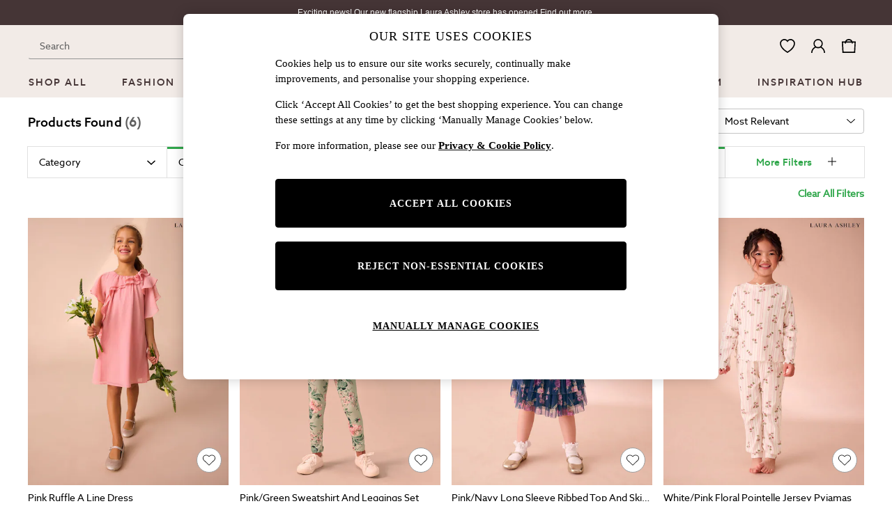

--- FILE ---
content_type: text/html; charset=utf-8
request_url: https://www.next.co.uk/laura-ashley/shop/brand-lauraashley/colour-pink-pattern-embroidery-pattern-floral-size-1218months-size-45years-size-78years-size-910years
body_size: 46706
content:
<!doctype html><html lang="en-GB" id="platform_modernisation" dir="ltr" data-tp-page="true"><head><meta http-equiv="X-UA-Compatible" content="IE=edge,chrome=1"/><meta name="viewport" content="width=device-width, initial-scale=1.0, maximum-scale=5.0"/><link rel="shortcut icon" href="/static-content/icons/favicon/lauraashley.ico" type="image/x-icon"/><link rel="icon" href="/static-content/icons/favicon/lauraashley.ico" type="image/x-icon"/>  
            
    <noscript id="header_version__preload">6.12.1</noscript>
    <noscript id="header_timestamp__preload">1764838852716</noscript>
    <link rel="preload" href="/static-content/ux-fabric/fonts/azo-sans-500.woff2" as="font" type="font/woff2" crossorigin>
<link rel="preload" href="/static-content/ux-fabric/fonts/azo-sans-400.woff2" as="font" type="font/woff2" crossorigin>
<link rel="preload" href="/static-content/ux-fabric/fonts/azo-sans-700.woff2" as="font" type="font/woff2" crossorigin>
    <style id="font-ssr-styles-#platform_modernisation_header" type="text/css">
@font-face {
    font-family: "azo-sans-500";
    src: url("/static-content/ux-fabric/fonts/azo-sans-500.woff2") format('woff2');
    font-weight: 500;
}
@font-face {
    font-family: "azo-sans-400";
    src: url("/static-content/ux-fabric/fonts/azo-sans-400.woff2") format('woff2');
    font-weight: 400;
}
@font-face {
    font-family: "azo-sans-700";
    src: url("/static-content/ux-fabric/fonts/azo-sans-700.woff2") format('woff2');
    font-weight: 700;
}

#platform_modernisation_header {
    font-family: "azo-sans-400", -apple-system, BlinkMacSystemFont, 'Segoe UI', Roboto, Oxygen, Ubuntu, Cantarell, 'Open Sans', 'Helvetica Neue', sans-serif;
}
</style>
    
    <meta name="apple-mobile-web-app-title" content="Laura Ashley"/>
    <meta name="application-name" content="Laura Ashley"/>

    
    <link rel="apple-touch-icon-precomposed" sizes="60x60" href="/static-content/icons/header/lauraashley/shared/splashicons/ios-notification-60x60.png" /> <link rel="apple-touch-icon-precomposed" sizes="120x120" href="/static-content/icons/header/lauraashley/shared/splashicons/ios-iphone-120x120.png" /> <link rel="apple-touch-icon-precomposed" sizes="152x152" href="/static-content/icons/header/lauraashley/shared/splashicons/ios-ipad-152x152.png" /> <link rel="apple-touch-icon-precomposed" sizes="167x167" href="/static-content/icons/header/lauraashley/shared/splashicons/ios-ipad-pro-167x167.png" /> <link rel="apple-touch-icon-precomposed" sizes="180x180" href="/static-content/icons/header/lauraashley/shared/splashicons/ios-iphone-180x180.png" />  
    
    <script> if(!dataLayer) var dataLayer=[] </script> 
    <script name="headerConfigs">
            window.cloudHeader = { ...window.cloudHeader || {}, UCMEnabled: true, cookieConsent: false };
    </script>
    <link rel="preconnect" href="https://cdn.platform.next"/><link rel="preconnect" href="https://static.queue-it.net"/>
    
    

<script nomodule type="text/javascript">

console.log("IE11 Closest polyfill loaded")

if (!Element.prototype.matches) {
    Element.prototype.matches =
      Element.prototype.msMatchesSelector ||
      Element.prototype.webkitMatchesSelector;
  }
  
  if (!Element.prototype.closest) {
    Element.prototype.closest = function(s) {
      var el = this;
  
      do {
        if (Element.prototype.matches.call(el, s)) return el;
        el = el.parentElement || el.parentNode;
      } while (el !== null && el.nodeType === 1);
      return null;
    };
  }
  </script>

<script src="/static-content/gtm-sdk/gtm.js" ></script>
<script type="text/javascript"> 

    function getCookieValue (cookieName) {        
        return ('; '+document.cookie).split("; " + cookieName + "=").pop().split(';')[0] || "";
    }

    function getDeviceType () {        
        return getCookieValue("NextDeviceType").toLowerCase() || "desktop"
    }
    if (window.document.querySelector("[data-tp-page='true']") || (window.platmodflags && window.platmodflags.gtmDataLayerEvents) && GoogleAnalyticsNext) {
         GoogleAnalyticsNext.Setup({
            siteLayout: getDeviceType(), 
            siteCountry: "GB", 
            siteLanguage: "en",
            siteUrl: "https://www.next.co.uk/laura-ashley",
        })
        GoogleAnalyticsNext.TrackSiteDetailsEvent({
            device_type: getDeviceType(),
            site_layout: getDeviceType(),
            site_country: "GB",
            site_language: "en",
            domain_name: "https://www.next.co.uk",
            channel_country: "United Kingdom",
            channel_country_code: "GB",
            channel_currency_code: "GBP",
        }, "https://www.next.co.uk/laura-ashley")
        GoogleAnalyticsNext.TrackSimpleEvent({isUserConsentFeatureEnabled: "True"})
        GoogleAnalyticsNext.TrackSimpleEvent({isUserConsentDatabaseEnabled: "True"})
    }

</script>

        
        
<script src="https://cdn.cookielaw.org/scripttemplates/otSDKStub.js" type="text/javascript"
        data-document-language="true"
        charset="UTF-8" data-domain-script="efa0febd-fbd9-4bd1-88b4-ed39dbfc63b6">
</script>
<script type="text/javascript">
    function OptanonWrapper() {
        var UCMClosed = document.cookie.indexOf("OptanonAlertBoxClosed") > -1;
        if (UCMClosed && window.subjects["$ COOKIE_POLICY_CLOSE"]) {
            window.subjects["$ COOKIE_POLICY_CLOSE"].next()
        }
    }
</script>

        
    <script name="bloomreachSdk">
       const cloudHeaderConfig = window.cloudHeader || {};
        window.cloudHeader = { ...cloudHeaderConfig, bloomreach: {"apiConfigs":{"target":"https://api.e.next.co.uk","token":"2917bfb4-eed8-11eb-9277-ca5aec699482"},"acceptedConfigs":{"experimental":{"non_personalized_weblayers":true},"new_experiments":{"mode":"async"},"track":{"visits":true,"activity":true,"google_analytics":false}},"rejectedConfigs":{"experimental":{"non_personalized_weblayers":false},"new_experiments":{"mode":"async"},"track":{"visits":false,"activity":false,"google_analytics":false}}}};
    </script>
    <script type="text/javascript" src="/static-content/vendors/bloomreach/bloomreach.sdk.min.js"></script>
        
<script type="text/javascript" src="//static.queue-it.net/script/queueclient.min.js"></script>
<script data-queueit-c="next" type="text/javascript" src="//static.queue-it.net/script/queueconfigloader.js"></script>
     
        <script src="/static-content/vendors/react/17.0.2/umd/react.production.min.js" defer></script>
                <script src="/static-content/vendors/react/17.0.2/umd/react-dom.production.min.js" defer></script>
        <script nomodule src="/static-content/vendors/core-js/3.18.3/core.min.js" defer></script>
        <script name="uxFabric">
        window.uxFabric = window.uxFabric || {};
        window.uxFabric["v3-lauraashley-header"] = {"primary":{"main":"rgba(48, 167, 75, 1)","dark":"rgba(37, 127, 57, 1)","light":"rgba(65, 201, 96, 1)","contrast":"rgba(255, 255, 255, 1)","shades":{"4p":"rgba(48, 167, 75, 0.04)","8p":"rgba(48, 167, 75, 0.08)","12p":"rgba(48, 167, 75, 0.12)","disabled30p":"rgba(48, 167, 75, 0.3)","50p":"rgba(48, 167, 75, 0.5)"}},"secondary":{"main":"rgba(0, 0, 0, 1)","dark":"rgba(0, 0, 0, 1)","light":"rgba(51, 51, 51, 1)","contrast":"rgba(255, 255, 255, 1)","shades":{"4p":"rgba(0, 0, 0, 0.04)","8p":"rgba(0, 0, 0, 0.08)","12p":"rgba(0, 0, 0, 0.12)","disabled30p":"rgba(0, 0, 0, 0.3)","50p":"rgba(0, 0, 0, 0.5)"}},"text":{"primary":"rgba(0, 0, 0, 1)","secondary":"rgba(97, 97, 97, 1)","disabled":"rgba(179, 179, 179, 1)","contrast":"rgba(255, 255, 255, 1)"},"action":{"default":{"enabled":{"backgroundColor":"rgba(255, 255, 255, 1)","borderColor":"rgba(148, 148, 148, 1)","iconColor":"rgba(0, 0, 0, 1)"},"hovered":{"backgroundColor":"rgba(255, 255, 255, 1)","borderColor":"rgba(66, 66, 66, 1)"},"selected":{"backgroundColor":"rgba(255, 255, 255, 1)","borderColor":"rgba(0, 0, 0, 1)"},"disabled":{"backgroundColor":"rgba(255, 255, 255, 1)","borderColor":"rgba(189, 189, 189, 1)","iconColor":"rgba(179, 179, 179, 1)"},"error":{"backgroundColor":"rgba(255, 255, 255, 1)","borderColor":"rgba(217, 20, 64, 1)","iconColor":"rgba(0, 0, 0, 1)"}},"strong":{"enabled":{"backgroundColor":"rgba(242, 235, 231, 1)","borderColor":"rgba(148, 148, 148, 0)","borderBottomColor":"rgba(148, 148, 148, 1)"},"hovered":{"backgroundColor":"rgba(242, 235, 231, 1)","borderColor":"rgba(66, 66, 66, 0)","borderBottomColor":"rgba(66, 66, 66, 1)"},"selected":{"backgroundColor":"rgba(242, 235, 231, 1)","borderColor":"rgba(0, 0, 0, 0)","borderBottomColor":"rgba(0, 0, 0, 1)"},"disabled":{"backgroundColor":"rgba(242, 235, 231, 1)","borderColor":"rgba(189, 189, 189, 0)","borderBottomColor":"rgba(189, 189, 189, 1)"},"error":{"backgroundColor":"rgba(255, 255, 255, 1)","borderColor":"rgba(217, 20, 64, 1)","iconColor":"rgba(0, 0, 0, 1)","borderBottomColor":"rgba(217, 20, 64, 1)"}}},"grey":{"50":"rgba(250, 250, 250, 1)","100":"rgba(245, 245, 245, 1)","200":"rgba(238, 238, 238, 1)","300":"rgba(224, 224, 224, 1)","400":"rgba(189, 189, 189, 1)","500":"rgba(158, 158, 158, 1)","600":"rgba(117, 117, 117, 1)","700":"rgba(97, 97, 97, 1)","800":"rgba(66, 66, 66, 1)","900":"rgba(33, 33, 33, 1)","white":"rgba(255, 255, 255, 1)","black":"rgba(0, 0, 0, 1)"},"background":{"main":"rgba(247, 247, 247, 1)","paper":"rgba(255, 255, 255, 1)"},"interactive":{"focus":{"default":{"outlineColor":"rgba(29, 137, 221, 1)"}}},"brand":{"clearance":{"default":{"backgroundColor":"rgba(239, 122, 34, 1)","contrastTextColor":"rgba(255, 255, 255, 1)","textColor":"rgba(239, 122, 34, 1)"}},"markdown":{"default":{"backgroundColor":"rgba(45, 5, 150, 1)","contrastTextColor":"rgba(255, 255, 255, 1)","textColor":"rgba(45, 5, 150, 1)"}},"promotion":{"default":{"backgroundColor":"rgba(174, 128, 43, 1)","contrastTextColor":"rgba(255, 255, 255, 1)","iconColor":"rgba(255, 255, 255, 1)","textColor":"rgba(174, 128, 43, 1)"}},"sale":{"default":{"backgroundColor":"rgba(208, 26, 66, 1)","contrastTextColor":"rgba(255, 255, 255, 1)","textColor":"rgba(208, 26, 66, 1)"},"vip":{"enabled":{"backgroundColor":"rgba(236, 181, 107, 1)","contrastTextColor":"rgba(255, 255, 255, 1)","borderColor":"rgba(236, 181, 107, 1)","textColor":"rgba(236, 181, 107, 1)"},"disabled":{"backgroundColor":"rgba(236, 181, 107, 1)","contrastTextColor":"rgba(179, 179, 179, 1)","borderColor":"rgba(236, 181, 107, 1)","textColor":"rgba(236, 181, 107, 1)"}}},"error":{"default":{"textColor":"rgba(217, 20, 64, 1)"},"stock":{"textColor":"rgba(217, 20, 64, 1)"}},"info":{"default":{"textColor":"rgba(29, 137, 221, 1)"},"stock":{"textColor":"rgba(0, 0, 0, 1)"}},"success":{"default":{"textColor":"rgba(37, 127, 57, 1)"},"stock":{"textColor":"rgba(37, 127, 57, 1)"}},"warning":{"default":{"textColor":"rgba(216, 143, 49, 1)"},"stock":{"textColor":"rgba(216, 143, 49, 1)"}}},"components":{"alert":{"error":{"default":{"backgroundColor":"rgba(253, 243, 245, 1)","borderColor":"rgba(217, 20, 64, 1)","iconColor":"rgba(0, 0, 0, 1)","textColor":"rgba(0, 0, 0, 1)"}},"warning":{"default":{"backgroundColor":"rgba(253, 249, 245, 1)","borderColor":"rgba(216, 143, 49, 1)","iconColor":"rgba(0, 0, 0, 1)","textColor":"rgba(0, 0, 0, 1)"},"signal":{"backgroundColor":"rgba(238, 238, 238, 1)","borderColor":"rgba(238, 238, 238, 1)","iconColor":"rgba(0, 0, 0, 1)","textColor":"rgba(0, 0, 0, 1)"}},"info":{"default":{"backgroundColor":"rgba(244, 249, 253, 1)","borderColor":"rgba(29, 137, 221, 1)","iconColor":"rgba(0, 0, 0, 1)","textColor":"rgba(0, 0, 0, 1)"}},"success":{"default":{"backgroundColor":"rgba(244, 249, 246, 1)","borderColor":"rgba(37, 127, 57, 1)","iconColor":"rgba(0, 0, 0, 1)","textColor":"rgba(0, 0, 0, 1)"}}},"appBar":{"globalBar":{"default":{"backgroundColor":"rgba(69, 53, 54, 1)","borderColor":"rgba(69, 53, 54, 1)","iconColor":"rgba(255, 255, 255, 1)","button":{"outlined":{"secondary":{"enabled":{"backgroundColor":"rgba(0, 0, 0, 0)","borderColor":"rgba(255, 255, 255, 1)","contrastTextColor":"rgba(255, 255, 255, 1)"}},"primary":{"enabled":{"borderColor":"rgba(255, 255, 255, 1)"}}},"contained":{"primary":{"enabled":{"backgroundColor":"rgba(255, 255, 255, 1)","contained":{"primary":{"enabled":{"contrastTextColor":"rgba(0, 0, 0, 1)"}}}}}}},"textColor":"rgba(255, 255, 255, 1)","divider":{"default":{"borderColor":"rgba(238, 238, 238, 1)"}}}},"brandBar":{"default":{"backgroundColor":"rgba(242, 235, 231, 1)","borderColor":"rgba(242, 235, 231, 1)","iconColor":"rgba(0, 0, 0, 1)","textColor":"rgba(0, 0, 0, 1)","tab":{"default":{"active":{"borderColor":"rgba(69, 53, 54, 1)"},"enabled":{"borderColor":"rgba(158, 158, 158, 1)"}}},"button":{"outlined":{"primary":{"enabled":{"borderColor":"rgba(0, 0, 0, 1)"}}}}},"secure":{"borderColor":"rgba(238, 238, 238, 1)"}},"navBar":{"default":{"backgroundColor":"rgba(242, 235, 231, 1)","borderColor":"rgba(242, 235, 231, 0)","iconColor":"rgba(0, 0, 0, 1)","gradientLeft":"linear-gradient(to right, rgba(242, 235, 231, 1), rgba(242, 235, 231, 0))","gradientRight":"linear-gradient(to right, rgba(242, 235, 231, 0), rgba(242, 235, 231, 1))"}},"backToNext":{"default":{"backgroundColor":"rgba(69, 53, 54, 1)","textColor":"rgba(255, 255, 255, 1)","iconColor":"rgba(255, 255, 255, 1)"}}},"avatar":{"root":{"borderColor":"rgba(255, 255, 255, 1)"},"iconAvatar":{"backgroundColor":"rgba(247, 247, 247, 1)","iconColor":"rgba(0, 0, 0, 1)"},"textAvatar":{"backgroundColor":"rgba(247, 247, 247, 1)","textColor":"rgba(0, 0, 0, 1)"}},"backdrop":{"default":{"backgroundColor":"rgba(0, 0, 0, 0.8)"},"paper":{"backgroundColor":"rgba(255, 255, 255, 0.8)"}},"badge":{"primary":{"backgroundColor":"rgba(48, 167, 75, 1)","iconColor":"rgba(255, 255, 255, 1)","textColor":"rgba(255, 255, 255, 1)"},"secondary":{"backgroundColor":"rgba(0, 0, 0, 1)","iconColor":"rgba(255, 255, 255, 1)","textColor":"rgba(255, 255, 255, 1)"},"notification":{"backgroundColor":"rgba(232, 16, 127, 1)","iconColor":"rgba(255, 255, 255, 1)","textColor":"rgba(255, 255, 255, 1)"}},"breadcrumb":{"default":{"backgroundColor":"rgba(247, 247, 247, 1)","borderBottomColor":"rgba(199, 197, 197, 1)","borderTopColor":"rgba(199, 197, 197, 1)","button":{"enabled":{"backgroundColor":"rgba(255, 255, 255, 1)","borderTopColor":"rgba(199, 197, 197, 1)","borderBottomColor":"rgba(199, 197, 197, 1)","borderLeftColor":"rgba(199, 197, 197, 1)","borderRightColor":"rgba(199, 197, 197, 1)","contrastTextColor":"rgba(0, 0, 0, 1)","iconColor":"rgba(0, 0, 0, 1)"},"hovered":{"backgroundColor":"rgba(255, 255, 255, 1)","borderTopColor":"rgba(199, 197, 197, 0)","borderBottomColor":"rgba(199, 197, 197, 0)","borderLeftColor":"rgba(199, 197, 197, 1)","borderRightColor":"rgba(199, 197, 197, 1)","contrastTextColor":"rgba(0, 0, 0, 1)","iconColor":"rgba(0, 0, 0, 1)"}},"gradientLeft":"linear-gradient(to right, rgba(247, 247, 247, 1), rgba(247, 247, 247, 0))","gradientRight":"linear-gradient(to right, rgba(247, 247, 247, 0), rgba(247, 247, 247, 1))"}},"button":{"contained":{"primary":{"enabled":{"contrastTextColor":"rgba(255, 255, 255, 1)","iconColor":"rgba(255, 255, 255, 1)","backgroundColor":"rgba(48, 167, 75, 1)"},"hovered":{"backgroundColor":"rgba(37, 127, 57, 1)","contrastTextColor":"rgba(255, 255, 255, 1)","iconColor":"rgba(255, 255, 255, 1)"},"disabled":{"backgroundColor":"rgba(150, 210, 163, 1)","contrastTextColor":"rgba(255, 255, 255, 1)","iconColor":"rgba(255, 255, 255, 1)"}},"secondary":{"enabled":{"backgroundColor":"rgba(0, 0, 0, 1)","contrastTextColor":"rgba(255, 255, 255, 1)","iconColor":"rgba(255, 255, 255, 1)"},"hovered":{"backgroundColor":"rgba(51, 51, 51, 1)","contrastTextColor":"rgba(255, 255, 255, 1)","iconColor":"rgba(255, 255, 255, 1)"},"disabled":{"backgroundColor":"rgba(179, 179, 179, 1)","contrastTextColor":"rgba(255, 255, 255, 1)","iconColor":"rgba(255, 255, 255, 1)"}},"sale":{"vip":{"enabled":{"backgroundColor":"rgba(236, 181, 107, 1)","contrastTextColor":"rgba(0, 0, 0, 1)","iconColor":"rgba(0, 0, 0, 1)"},"hovered":{"backgroundColor":"rgba(238, 188, 122, 1)","contrastTextColor":"rgba(0, 0, 0, 1)","iconColor":"rgba(0, 0, 0, 1)"},"disabled":{"backgroundColor":"rgba(249, 233, 211, 1)","contrastTextColor":"rgba(179, 179, 179, 1)","iconColor":"rgba(179, 179, 179, 1)"}}}},"outlined":{"primary":{"enabled":{"backgroundColor":"rgba(255, 255, 255, 1)","borderColor":"rgba(48, 167, 75, 1)","contrastTextColor":"rgba(48, 167, 75, 1)","iconColor":"rgba(48, 167, 75, 1)"},"hovered":{"backgroundColor":"rgba(255, 255, 255, 1)","borderColor":"rgba(37, 127, 57, 1)","contrastTextColor":"rgba(37, 127, 57, 1)","iconColor":"rgba(37, 127, 57, 1)"},"disabled":{"backgroundColor":"rgba(255, 255, 255, 1)","borderColor":"rgba(150, 210, 163, 1)","contrastTextColor":"rgba(150, 210, 163, 1)","iconColor":"rgba(150, 210, 163, 1)"}},"secondary":{"enabled":{"backgroundColor":"rgba(255, 255, 255, 1)","borderColor":"rgba(0, 0, 0, 1)","contrastTextColor":"rgba(0, 0, 0, 1)","iconColor":"rgba(0, 0, 0, 1)"},"hovered":{"backgroundColor":"rgba(255, 255, 255, 1)","borderColor":"rgba(51, 51, 51, 1)","contrastTextColor":"rgba(51, 51, 51, 1)","iconColor":"rgba(51, 51, 51, 1)"},"disabled":{"backgroundColor":"rgba(255, 255, 255, 1)","borderColor":"rgba(179, 179, 179, 1)","contrastTextColor":"rgba(179, 179, 179, 1)","iconColor":"rgba(179, 179, 179, 1)"}}},"unstyled":{"primary":{"enabled":{"contrastTextColor":"rgba(48, 167, 75, 1)","iconColor":"rgba(48, 167, 75, 1)"},"hovered":{"contrastTextColor":"rgba(37, 127, 57, 1)","iconColor":"rgba(37, 127, 57, 1)"},"disabled":{"contrastTextColor":"rgba(150, 210, 163, 1)","iconColor":"rgba(150, 210, 163, 1)"}},"secondary":{"enabled":{"contrastTextColor":"rgba(0, 0, 0, 1)","iconColor":"rgba(0, 0, 0, 1)"},"hovered":{"contrastTextColor":"rgba(51, 51, 51, 1)","iconColor":"rgba(51, 51, 51, 1)"},"disabled":{"contrastTextColor":"rgba(179, 179, 179, 1)","iconColor":"rgba(179, 179, 179, 1)"}}}},"buttonGroup":{"default":{"borderBottomColor":"rgba(238, 238, 238, 1)","borderTopColor":"rgba(238, 238, 238, 1)","borderColor":"rgba(238, 238, 238, 1)"}},"card":{"cardHeader":{"default":{"backgroundColor":"rgba(247, 247, 247, 1)","borderColor":"rgba(238, 238, 238, 1)","textColor":"rgba(0, 0, 0, 1)","iconColor":"rgba(0, 0, 0, 1)"}},"cardActions":{"default":{"backgroundColor":"rgba(247, 247, 247, 1)","borderColor":"rgba(238, 238, 238, 1)"}},"cardContent":{"default":{"backgroundColor":"rgba(255, 255, 255, 1)","borderColor":"rgba(217, 217, 217, 1)"}}},"checkbox":{"default":{"unselected":{"enabled":{"backgroundColor":"rgba(255, 255, 255, 1)","borderColor":"rgba(146, 146, 146, 1)"},"hovered":{"backgroundColor":"rgba(255, 255, 255, 1)","borderColor":"rgba(0, 0, 0, 1)"},"disabled":{"backgroundColor":"rgba(247, 247, 247, 1)","borderColor":"rgba(189, 189, 189, 1)"}},"selected":{"enabled":{"backgroundColor":"rgba(255, 255, 255, 1)","borderColor":"rgba(48, 167, 75, 1)"},"hovered":{"backgroundColor":"rgba(255, 255, 255, 1)","borderColor":"rgba(37, 127, 57, 1)"},"disabled":{"backgroundColor":"rgba(247, 247, 247, 1)","borderColor":"rgba(189, 189, 189, 1)"}},"checkmark":{"enabled":{"iconColor":"rgba(0, 0, 0, 1)"},"disabled":{"iconColor":"rgba(189, 189, 189, 1)"}}}},"chip":{"filled":{"default":{"enabled":{"backgroundColor":"rgba(247, 247, 247, 1)","contrastTextColor":"rgba(0, 0, 0, 1)","iconColor":"rgba(0, 0, 0, 1)"},"hovered":{"backgroundColor":"rgba(234, 234, 234, 1)","contrastTextColor":"rgba(0, 0, 0, 1)","iconColor":"rgba(0, 0, 0, 1)"},"disabled":{"backgroundColor":"rgba(247, 247, 247, 1)","contrastTextColor":"rgba(179, 179, 179, 1)","iconColor":"rgba(179, 179, 179, 1)"}},"attribute":{"enabled":{"backgroundColor":"rgba(255, 255, 255, 1)","contrastTextColor":"rgba(0, 0, 0, 1)"}}},"outlined":{"default":{"enabled":{"backgroundColor":"rgba(255, 255, 255, 1)","borderColor":"rgba(148, 148, 148, 1)","contrastTextColor":"rgba(0, 0, 0, 1)","iconColor":"rgba(0, 0, 0, 1)"},"hovered":{"backgroundColor":"rgba(247, 247, 247, 1)","borderColor":"rgba(66, 66, 66, 1)","contrastTextColor":"rgba(0, 0, 0, 1)","iconColor":"rgba(0, 0, 0, 1)"},"disabled":{"backgroundColor":"rgba(255, 255, 255, 1)","borderColor":"rgba(179, 179, 179, 1)","contrastTextColor":"rgba(179, 179, 179, 1)","iconColor":"rgba(179, 179, 179, 1)"}}}},"dialog":{"dialogHeader":{"default":{"backgroundColor":"rgba(255, 255, 255, 1)","borderBottomColor":"rgba(238, 238, 238, 0)","borderColor":"rgba(238, 238, 238, 1)","textColor":"rgba(0, 0, 0, 1)","iconColor":"rgba(0, 0, 0, 1)"}},"dialogContent":{"default":{"backgroundColor":"rgba(255, 255, 255, 1)","borderColor":"rgba(238, 238, 238, 1)","textColor":"rgba(0, 0, 0, 1)"}},"dialogActions":{"default":{"backgroundColor":"rgba(255, 255, 255, 1)","borderColor":"rgba(238, 238, 238, 1)","borderTopColor":"rgba(238, 238, 238, 0)","textColor":"rgba(0, 0, 0, 1)"}}},"divider":{"default":{"borderColor":"rgba(238, 238, 238, 1)"},"strong":{"borderColor":"rgba(148, 148, 148, 1)"}},"drawer":{"default":{"iconColor":"rgba(255, 255, 255, 1)"}},"floatingActionButton":{"default":{"enabled":{"backgroundColor":"rgba(0, 0, 0, 1)","iconColor":"rgba(255, 255, 255, 1)"},"focused":{"backgroundColor":"rgba(0, 0, 0, 1)","iconColor":"rgba(255, 255, 255, 1)"},"hovered":{"backgroundColor":"rgba(51, 51, 51, 1)","iconColor":"rgba(255, 255, 255, 1)"}}},"footer":{"default":{"backgroundColor":"rgba(247, 247, 247, 1)","action":{"default":{"enabled":{"iconColor":"rgba(0, 0, 0, 1)"}}},"link":{"primary":{"enabled":{"textColor":"rgba(37, 127, 57, 1)"},"hovered":{"textColor":"rgba(37, 127, 57, 1)"}},"inherit":{"enabled":{"textColor":"rgba(0, 0, 0, 1)"},"hovered":{"textColor":"rgba(0, 0, 0, 1)"}}},"text":{"primary":"rgba(0, 0, 0, 1)","secondary":"rgba(97, 97, 97, 1)"},"divider":{"default":{"borderColor":"rgba(238, 238, 238, 1)"}}}},"imageCarousel":{"gallery":{"enabled":{"borderColor":"rgba(238, 238, 238, 1)"}},"default":{"button":{"contained":{"addToBag":{"enabled":{"backgroundColor":"rgba(48, 167, 75, 1)","textColor":"rgba(255, 255, 255, 1)","iconColor":"rgba(255, 255, 255, 1)"},"hovered":{"backgroundColor":"rgba(37, 127, 57, 1)","textColor":"rgba(255, 255, 255, 1)","iconColor":"rgba(255, 255, 255, 1)"},"disabled":{"backgroundColor":"rgba(235, 247, 237, 1)","textColor":"rgba(255, 255, 255, 1)","iconColor":"rgba(255, 255, 255, 1)"}}},"outlined":{"enlarge":{"enabled":{"backgroundColor":"rgba(255, 255, 255, 1)","borderColor":"rgba(148, 148, 148, 1)","iconColor":"rgba(0, 0, 0, 1)"},"hovered":{"backgroundColor":"rgba(255, 255, 255, 1)","borderColor":"rgba(0, 0, 0, 1)","iconColor":"rgba(0, 0, 0, 1)"},"disabled":{"backgroundColor":"rgba(255, 255, 255, 1)","borderColor":"rgba(189, 189, 189, 1)","iconColor":"rgba(0, 0, 0, 1)"}},"favourite":{"enabled":{"backgroundColor":"rgba(255, 255, 255, 1)","borderColor":"rgba(148, 148, 148, 1)","iconColor":"rgba(0, 0, 0, 1)"},"hovered":{"backgroundColor":"rgba(255, 255, 255, 1)","borderColor":"rgba(0, 0, 0, 1)","iconColor":"rgba(0, 0, 0, 1)"},"disabled":{"backgroundColor":"rgba(255, 255, 255, 1)","borderColor":"rgba(189, 189, 189, 1)","iconColor":"rgba(0, 0, 0, 1)"}},"navigation":{"enabled":{"backgroundColor":"rgba(255, 255, 255, 1)","borderColor":"rgba(148, 148, 148, 1)","iconColor":"rgba(0, 0, 0, 1)"},"hovered":{"backgroundColor":"rgba(255, 255, 255, 1)","borderColor":"rgba(0, 0, 0, 1)","iconColor":"rgba(0, 0, 0, 1)"},"disabled":{"backgroundColor":"rgba(255, 255, 255, 1)","borderColor":"rgba(189, 189, 189, 1)","iconColor":"rgba(0, 0, 0, 1)"}},"video":{"enabled":{"backgroundColor":"rgba(255, 255, 255, 1)","borderColor":"rgba(148, 148, 148, 1)","iconColor":"rgba(0, 0, 0, 1)"},"hovered":{"backgroundColor":"rgba(255, 255, 255, 1)","borderColor":"rgba(0, 0, 0, 1)","iconColor":"rgba(0, 0, 0, 1)"},"disabled":{"backgroundColor":"rgba(255, 255, 255, 1)","borderColor":"rgba(189, 189, 189, 1)","iconColor":"rgba(0, 0, 0, 1)"}}}}}},"link":{"primary":{"enabled":{"textColor":"rgba(37, 127, 57, 1)"},"hovered":{"textColor":"rgba(37, 127, 57, 1)"}},"inherit":{"enabled":{"textColor":"rgba(0, 0, 0, 1)"},"hovered":{"textColor":"rgba(0, 0, 0, 1)"}},"contrast":{"enabled":{"textColor":"rgba(255, 255, 255, 1)"},"hovered":{"textColor":"rgba(255, 255, 255, 1)"}}},"menu":{"default":{"root":{"backgroundColor":"rgba(255, 255, 255, 1)","borderColor":"rgba(222, 222, 222, 1)"},"enabled":{"textColor":"rgba(0, 0, 0, 1)"},"disabled":{"textColor":"rgba(179, 179, 179, 1)"},"hovered":{"backgroundColor":"rgba(248, 248, 248, 1)","textColor":"rgba(0, 0, 0, 1)"},"selected":{"backgroundColor":"rgba(97, 97, 97, 1)","textColor":"rgba(255, 255, 255, 1)"}},"megaMenu":{"default":{"backgroundColor":"rgba(255, 255, 255, 1)","textColor":"rgba(0, 0, 0, 1)"},"mission":{"backgroundColor":"rgba(255, 255, 255, 1)","textColor":"rgba(0, 0, 0, 1)"},"gutter":{"backgroundColor":"rgba(255, 255, 255, 1)"},"navigationList":{"default":{"divider":{"default":{"borderColor":"rgba(238, 238, 238, 1)"}}},"quickLinks":{"backgroundColor":"rgba(247, 247, 247, 1)","divider":{"default":{"borderColor":"rgba(238, 238, 238, 1)"}}}}},"searchMenu":{"default":{"backgroundColor":"rgba(255, 255, 255, 1)","borderColor":"rgba(238, 238, 238, 1)"},"enriched":{"backgroundColor":"rgba(255, 255, 255, 1)"}}},"pagination":{"imageCarousel":{"root":{"backgroundColor":"rgba(255, 255, 255, 0.4)","borderColor":"rgba(158, 158, 158, 1)"},"enabled":{"backgroundColor":"rgba(255, 255, 255, 1)","borderColor":"rgba(158, 158, 158, 1)","iconColor":"rgba(0, 0, 0, 1)"},"active":{"borderColor":"rgba(0, 0, 0, 1)","backgroundColor":"rgba(0, 0, 0, 1)","iconColor":"rgba(255, 255, 255, 1)"}},"thumbnailCarousel":{"root":{"backgroundColor":"rgba(255, 255, 255, 0.4)","borderColor":"rgba(238, 238, 238, 1)"},"enabled":{"borderColor":"rgba(0, 0, 0, 0)"},"hovered":{"borderColor":"rgba(0, 0, 0, 1)"},"active":{"borderColor":"rgba(48, 167, 75, 1)"}}},"pill":{"date":{"active":{"backgroundColor":"rgba(255, 255, 255, 1)","borderColor":"rgba(0, 0, 0, 1)","textColor":"rgba(0, 0, 0, 1)"},"current":{"backgroundColor":"rgba(255, 255, 255, 0)","borderColor":"rgba(148, 148, 148, 1)","textColor":"rgba(0, 0, 0, 1)"},"disabled":{"backgroundColor":"rgba(247, 247, 247, 0)","borderColor":"rgba(234, 234, 234, 0)","textColor":"rgba(179, 179, 179, 1)"},"enabled":{"backgroundColor":"rgba(255, 255, 255, 0)","borderColor":"rgba(148, 148, 148, 0)","textColor":"rgba(0, 0, 0, 1)"},"hovered":{"backgroundColor":"rgba(255, 255, 255, 0)","borderColor":"rgba(66, 66, 66, 1)","textColor":"rgba(0, 0, 0, 1)"}},"default":{"active":{"backgroundColor":"rgba(255, 255, 255, 1)","borderColor":"rgba(0, 0, 0, 1)","textColor":"rgba(0, 0, 0, 1)"},"disabled":{"backgroundColor":"rgba(247, 247, 247, 1)","borderColor":"rgba(234, 234, 234, 1)","highlightColor1":"rgba(234, 234, 234, 1)","highlightColor2":"rgba(234, 234, 234, 0)","textColor":"rgba(209, 209, 209, 1)"},"disabledActive":{"backgroundColor":"rgba(247, 247, 247, 1)","borderColor":"rgba(0, 0, 0, 1)","highlightColor1":"rgba(234, 234, 234, 1)","highlightColor2":"rgba(234, 234, 234, 0)","textColor":"rgba(209, 209, 209, 1)"},"enabled":{"backgroundColor":"rgba(255, 255, 255, 1)","borderColor":"rgba(148, 148, 148, 1)","textColor":"rgba(0, 0, 0, 1)"},"hovered":{"backgroundColor":"rgba(255, 255, 255, 1)","borderColor":"rgba(66, 66, 66, 1)","textColor":"rgba(0, 0, 0, 1)"}},"image":{"root":{"button":{"enabled":{"backgroundColor":"rgba(247, 247, 247, 1)","borderColor":"rgba(238, 238, 238, 1)","textColor":"rgba(0, 0, 0, 1)"},"hovered":{"backgroundColor":"rgba(247, 247, 247, 1)","borderColor":"rgba(66, 66, 66, 1)","textColor":"rgba(0, 0, 0, 1)"}},"hovered":{"backgroundColor":"rgba(247, 247, 247, 1)"}},"active":{"backgroundColor":"rgba(255, 255, 255, 1)","borderColor":"rgba(0, 0, 0, 1)","textColor":"rgba(0, 0, 0, 1)"},"disabled":{"backgroundColor":"rgba(247, 247, 247, 1)","borderColor":"rgba(234, 234, 234, 1)","highlightColor1":"rgba(234, 234, 234, 1)","highlightColor2":"rgba(234, 234, 234, 0)","textColor":"rgba(209, 209, 209, 1)"},"disabledActive":{"backgroundColor":"rgba(247, 247, 247, 1)","borderColor":"rgba(0, 0, 0, 1)","highlightColor1":"rgba(234, 234, 234, 1)","highlightColor2":"rgba(234, 234, 234, 0)","textColor":"rgba(209, 209, 209, 1)"},"enabled":{"backgroundColor":"rgba(255, 255, 255, 1)","borderColor":"rgba(148, 148, 148, 1)","textColor":"rgba(0, 0, 0, 1)"},"hovered":{"backgroundColor":"rgba(255, 255, 255, 1)","borderColor":"rgba(66, 66, 66, 1)","textColor":"rgba(0, 0, 0, 1)"}}},"progress":{"circular":{"default":{"highlightColor":"rgba(0, 0, 0, 1)"}},"linear":{"reviews":{"root":{"backgroundColor":"rgba(247, 247, 247, 1)"},"enabled":{"backgroundColor":"rgba(255, 255, 255, 1)","highlightColor":"rgba(48, 167, 75, 1)"},"hovered":{"backgroundColor":"rgba(255, 255, 255, 1)","highlightColor":"rgba(37, 127, 57, 1)"},"disabled":{"backgroundColor":"rgba(255, 255, 255, 1)"}}}},"radio":{"default":{"unselected":{"enabled":{"backgroundColor":"rgba(255, 255, 255, 1)","borderColor":"rgba(146, 146, 146, 1)"},"hovered":{"backgroundColor":"rgba(255, 255, 255, 1)","borderColor":"rgba(0, 0, 0, 1)"},"disabled":{"backgroundColor":"rgba(247, 247, 247, 1)","borderColor":"rgba(189, 189, 189, 1)"}},"selected":{"enabled":{"backgroundColor":"rgba(255, 255, 255, 1)","borderColor":"rgba(48, 167, 75, 1)"},"hovered":{"backgroundColor":"rgba(255, 255, 255, 1)","borderColor":"rgba(37, 127, 57, 1)"},"disabled":{"backgroundColor":"rgba(247, 247, 247, 1)","borderColor":"rgba(189, 189, 189, 1)"}},"checkmark":{"enabled":{"iconColor":"rgba(0, 0, 0, 1)"},"disabled":{"iconColor":"rgba(189, 189, 189, 1)"}}}},"rating":{"default":{"enabled":{"backgroundColor":"rgba(0, 0, 0, 1)"},"hovered":{"backgroundColor":"rgba(66, 66, 66, 1)"},"disabled":{"backgroundColor":"rgba(224, 224, 224, 1)"}}},"ribbon":{"default":{"root":{"button":{"outlined":{"navigation":{"hovered":{"backgroundColor":"rgba(255, 255, 255, 1)","borderColor":"rgba(234, 234, 234, 0)","iconColor":"rgba(0, 0, 0, 1)"},"enabled":{"iconColor":"rgba(0, 0, 0, 1)","backgroundColor":"rgba(255, 255, 255, 1)","borderColor":"rgba(234, 234, 234, 0)"}}}}},"enabled":{"borderColor":"rgba(234, 234, 234, 1)"}},"recentlyViewed":{"root":{"borderColor":"rgba(238, 238, 238, 1)","chip":{"outlined":{"timestamp":{"enabled":{"borderColor":"rgba(238, 238, 238, 1)","backgroundColor":"rgba(247, 247, 247, 1)","textColor":"rgba(0, 0, 0, 1)"}}}}},"enabled":{"borderColor":"rgba(234, 234, 234, 1)","chip":{"outlined":{"bag":{"enabled":{"backgroundColor":"rgba(0, 0, 0, 1)","borderColor":"rgba(0, 0, 0, 1)","textColor":"rgba(255, 255, 255, 1)"}}}}}}},"searchBanner":{"default":{"banner":{"root":{"backgroundColor":"rgba(247, 247, 247, 1)"},"copyText":{"textColor":"rgba(0, 0, 0, 1)","link":{"primary":{"enabled":{"contrastTextColor":"rgba(37, 127, 57, 1)"},"hovered":{"contrastTextColor":"rgba(37, 127, 57, 1)"}}}},"chips":{"outlined":{"enabled":{"backgroundColor":"rgba(255, 255, 255, 1)","borderColor":"rgba(148, 148, 148, 1)","contrastTextColor":"rgba(0, 0, 0, 1)"},"hovered":{"backgroundColor":"rgba(247, 247, 247, 1)","borderColor":"rgba(0, 0, 0, 1)","contrastTextColor":"rgba(0, 0, 0, 1)"}}},"imageChips":{"backgroundColor":"rgba(247, 247, 247, 1)","textColor":"rgba(0, 0, 0, 1)","enabled":{"borderColor":"rgba(148, 148, 148, 1)"},"hovered":{"borderColor":"rgba(66, 66, 66, 1)"}}},"stripBanner":{"backgroundColor":"rgba(224, 217, 213, 1)","borderColor":"rgba(224, 224, 224, 0)","button":{"backgroundColor":"rgba(255, 255, 255, 1)","borderColor":"rgba(0, 0, 0, 1)","contrastTextColor":"rgba(0, 0, 0, 1)"},"typography":{"textColor":"rgba(0, 0, 0, 1)"}}}},"skeleton":{"default":{"backgroundColor":"rgba(245, 245, 245, 1)"}},"tab":{"default":{"root":{"borderColor":"rgba(0, 0, 0, 1)"},"enabled":{"backgroundColor":"rgba(255, 255, 255, 1)","borderBottomColor":"rgba(0, 0, 0, 1)","borderColor":"rgba(158, 158, 158, 1)","textColor":"rgba(0, 0, 0, 1)"},"hovered":{"backgroundColor":"rgba(247, 247, 247, 1)","borderBottomColor":"rgba(0, 0, 0, 1)","borderColor":"rgba(158, 158, 158, 1)","textColor":"rgba(0, 0, 0, 1)"},"active":{"backgroundColor":"rgba(255, 255, 255, 1)","borderBottomColor":"rgba(255, 255, 255, 1)","borderColor":"rgba(0, 0, 0, 1)","highlightColor":"rgba(48, 167, 75, 1)","textColor":"rgba(0, 0, 0, 1)"},"disabled":{"backgroundColor":"rgba(247, 247, 247, 1)","borderBottomColor":"rgba(0, 0, 0, 1)","borderColor":"rgba(158, 158, 158, 1)","highlightColor":"rgba(158, 158, 158, 1)","textColor":"rgba(179, 179, 179, 1)"}},"nav":{"default":{"enabled":{"backgroundColor":"rgba(0, 0, 0, 0)","textColor":"rgba(0, 0, 0, 1)"},"active":{"backgroundColor":"rgba(255, 255, 255, 1)","textColor":"rgba(0, 0, 0, 1)","highlightColor":"rgba(255, 255, 255, 1)"}},"sale":{"enabled":{"textColor":"rgba(208, 26, 66, 1)"},"active":{"textColor":"rgba(208, 26, 66, 1)"}},"clearance":{"enabled":{"textColor":"rgba(239, 122, 34, 1)"},"active":{"textColor":"rgba(239, 122, 34, 1)"}}}},"table":{"default":{"enabled":{"root":{"backgroundColor":"rgba(255, 255, 255, 1)","borderColor":"rgba(234, 234, 234, 1)"},"cellHeader":{"backgroundColor":"rgba(247, 247, 247, 1)","borderColor":"rgba(234, 234, 234, 1)","borderBottomColor":"rgba(158, 158, 158, 1)","textColor":"rgba(0, 0, 0, 1)"},"cellBodyOdd":{"backgroundColor":"rgba(255, 255, 255, 1)","borderColor":"rgba(234, 234, 234, 1)","borderBottomColor":"rgba(234, 234, 234, 1)","textColor":"rgba(0, 0, 0, 1)"},"cellBodyEven":{"backgroundColor":"rgba(247, 247, 247, 1)","borderColor":"rgba(234, 234, 234, 1)","borderBottomColor":"rgba(234, 234, 234, 1)","textColor":"rgba(0, 0, 0, 1)"}}}},"toggleButton":{"selected":{"default":{"backgroundColor":"rgba(235, 247, 237, 1)","borderColor":"rgba(48, 167, 75, 1)"}}},"tooltip":{"default":{"backgroundColor":"rgba(255, 255, 255, 1)","borderColor":"rgba(238, 238, 238, 1)","textColor":"rgba(0, 0, 0, 1)"}}},"global":{"h1":{"fontFamily":"azo-sans-500","fontWeight":500,"textTransform":"none","textDecoration":"none","fontSize":"1.125rem","letterSpacing":0,"lineHeight":1.5},"h2":{"fontFamily":"azo-sans-500","fontWeight":500,"textTransform":"none","textDecoration":"none","fontSize":"1rem","letterSpacing":0,"lineHeight":1.5},"h3":{"fontFamily":"azo-sans-500","fontWeight":500,"textTransform":"none","textDecoration":"none","fontSize":"0.9375rem","letterSpacing":0,"lineHeight":1.5},"h4":{"fontFamily":"azo-sans-500","fontWeight":500,"textTransform":"none","textDecoration":"none","fontSize":"0.875rem","letterSpacing":0,"lineHeight":1.5},"h5":{"fontFamily":"azo-sans-500","fontWeight":500,"textTransform":"none","textDecoration":"none","fontSize":"0.8125rem","letterSpacing":0,"lineHeight":1.5},"h6":{"fontFamily":"azo-sans-500","fontWeight":500,"textTransform":"none","textDecoration":"none","fontSize":"0.75rem","letterSpacing":0,"lineHeight":1.5},"body1":{"fontFamily":"azo-sans-400","fontWeight":400,"textTransform":"none","textDecoration":"none","fontSize":"0.875rem","letterSpacing":0,"lineHeight":1.5},"body2":{"fontFamily":"azo-sans-400","fontWeight":400,"textTransform":"none","textDecoration":"none","fontSize":"0.75rem","letterSpacing":0,"lineHeight":1.5},"body3":{"fontFamily":"azo-sans-500","fontWeight":500,"textTransform":"none","textDecoration":"none","fontSize":"0.875rem","letterSpacing":0,"lineHeight":1.5},"body4":{"fontFamily":"azo-sans-500","fontWeight":500,"textTransform":"none","textDecoration":"none","fontSize":"0.75rem","letterSpacing":0,"lineHeight":1.5},"body5":{"fontFamily":"azo-sans-700","fontWeight":700,"textTransform":"none","textDecoration":"none","fontSize":"0.875rem","letterSpacing":0,"lineHeight":1.5},"body6":{"fontFamily":"azo-sans-700","fontWeight":700,"textTransform":"none","textDecoration":"none","fontSize":"0.75rem","letterSpacing":0,"lineHeight":1.5},"subtitle1":{"fontFamily":"azo-sans-400","fontWeight":400,"textTransform":"none","textDecoration":"none","fontSize":"1rem","letterSpacing":0,"lineHeight":1.5},"subtitle2":{"fontFamily":"azo-sans-500","fontWeight":500,"textTransform":"uppercase","textDecoration":"none","fontSize":"0.875rem","letterSpacing":0,"lineHeight":1.5},"overline":{"fontFamily":"azo-sans-400","fontWeight":400,"textTransform":"uppercase","textDecoration":"none","fontSize":"0.75rem","letterSpacing":1,"lineHeight":1.5},"caption":{"fontFamily":"azo-sans-400","fontWeight":400,"textTransform":"none","textDecoration":"none","fontSize":"0.75rem","letterSpacing":0,"lineHeight":1.5}},"component":{"buttonLarge":{"fontFamily":"azo-sans-500","fontWeight":500,"textTransform":"uppercase","textDecoration":"none","fontSize":"0.875rem","letterSpacing":1,"lineHeight":1.5},"buttonMedium":{"fontFamily":"azo-sans-500","fontWeight":500,"textTransform":"uppercase","textDecoration":"none","fontSize":"0.875rem","letterSpacing":1,"lineHeight":1.5},"buttonSmall":{"fontFamily":"azo-sans-500","fontWeight":500,"textTransform":"uppercase","textDecoration":"none","fontSize":"0.75rem","letterSpacing":1,"lineHeight":1.5},"inputLabel1":{"fontFamily":"azo-sans-400","fontWeight":400,"textTransform":"none","textDecoration":"none","fontSize":"0.875rem","letterSpacing":0,"lineHeight":1.5},"inputLabel2":{"fontFamily":"azo-sans-400","fontWeight":400,"textTransform":"none","textDecoration":"none","fontSize":"0.75rem","letterSpacing":0,"lineHeight":1.5},"inputText":{"fontFamily":"azo-sans-400","fontWeight":400,"textTransform":"none","textDecoration":"none","fontSize":"0.875rem","letterSpacing":0,"lineHeight":1.5},"menuItem":{"fontFamily":"azo-sans-400","fontWeight":400,"textTransform":"none","textDecoration":"none","fontSize":"0.875rem","letterSpacing":0,"lineHeight":1.5},"menuItemDense":{"fontFamily":"azo-sans-400","fontWeight":400,"textTransform":"none","textDecoration":"none","fontSize":"0.875rem","letterSpacing":0,"lineHeight":1.5},"pillLabel1":{"fontFamily":"azo-sans-400","fontWeight":400,"textTransform":"none","textDecoration":"none","fontSize":"0.875rem","letterSpacing":0,"lineHeight":1.5},"pillLabel2":{"fontFamily":"azo-sans-500","fontWeight":500,"textTransform":"none","textDecoration":"none","fontSize":"0.875rem","letterSpacing":0,"lineHeight":1.5},"tabText1":{"fontFamily":"azo-sans-500","fontWeight":500,"textTransform":"uppercase","textDecoration":"none","fontSize":"0.875rem","letterSpacing":1,"lineHeight":1.5},"tabText2":{"fontFamily":"azo-sans-700","fontWeight":700,"textTransform":"uppercase","textDecoration":"none","fontSize":"0.875rem","letterSpacing":1,"lineHeight":1.5},"tabTextNav":{"fontFamily":"azo-sans-500","fontWeight":500,"textTransform":"uppercase","textDecoration":"none","fontSize":"0.875rem","letterSpacing":2,"lineHeight":1.5},"chip":{"fontFamily":"azo-sans-400","fontWeight":400,"textTransform":"none","textDecoration":"none","fontSize":"0.8125rem","letterSpacing":0,"lineHeight":1.5},"chipLabel2":{"fontFamily":"azo-sans-500","fontWeight":500,"textTransform":"none","textDecoration":"none","fontSize":"0.6875rem","letterSpacing":0,"lineHeight":1.5},"helperText":{"fontFamily":"azo-sans-400","fontWeight":400,"textTransform":"none","textDecoration":"none","fontSize":"0.75rem","letterSpacing":0,"lineHeight":1.5},"badgeLabel":{"fontFamily":"azo-sans-500","fontWeight":500,"textTransform":"none","textDecoration":"none","fontSize":"0.625rem","letterSpacing":0,"lineHeight":1.5},"tooltip":{"fontFamily":"azo-sans-500","fontWeight":500,"textTransform":"none","textDecoration":"none","fontSize":"0.625rem","letterSpacing":0,"lineHeight":1.5},"listItemSubtitle1":{"fontFamily":"azo-sans-500","fontWeight":500,"textTransform":"none","textDecoration":"none","fontSize":"0.875rem","letterSpacing":0,"lineHeight":1.5},"listItemSubtitle2":{"fontFamily":"azo-sans-500","fontWeight":500,"textTransform":"none","textDecoration":"none","fontSize":"0.875rem","letterSpacing":0,"lineHeight":1.5},"listItemDescription":{"fontFamily":"azo-sans-400","fontWeight":400,"textTransform":"none","textDecoration":"none","fontSize":"0.75rem","letterSpacing":0,"lineHeight":1.5},"avatarInitials":{"fontFamily":"azo-sans-400","fontWeight":400,"textTransform":"none","textDecoration":"none","fontSize":"1.25rem","letterSpacing":0,"lineHeight":1},"searchListItemLabel":{"fontFamily":"azo-sans-500","fontWeight":500,"textTransform":"none","textDecoration":"none","fontSize":"0.75rem","letterSpacing":0,"lineHeight":1.5}},"elevation":{"header":"0rem 0.3125rem 0.3125rem -0.1875rem rgba(0, 0, 0, 0), 0rem 0.5rem 0.625rem 0.0625rem rgba(0, 0, 0, 0), 0rem 0.1875rem 0.875rem 0.125rem rgba(0, 0, 0, 0)","popover":"0rem 0.3125rem 0.3125rem -0.1875rem rgba(0, 0, 0, 0.2), 0rem 0.5rem 0.625rem 0.0625rem rgba(0, 0, 0, 0.14), 0rem 0.1875rem 0.875rem 0.125rem rgba(0, 0, 0, 0.12)","floatingActionButton":"0rem 0.3125rem 0.3125rem -0.1875rem rgba(0, 0, 0, 0.2), 0rem 0.5rem 0.625rem 0.0625rem rgba(0, 0, 0, 0.14), 0rem 0.1875rem 0.875rem 0.125rem rgba(0, 0, 0, 0.12)","menu":"0rem 0.3125rem 0.3125rem -0.1875rem rgba(0, 0, 0, 0.2), 0rem 0.5rem 0.625rem 0.0625rem rgba(0, 0, 0, 0.14), 0rem 0.1875rem 0.875rem 0.125rem rgba(0, 0, 0, 0.12)","tooltip":"0rem 0.3125rem 0.3125rem -0.1875rem rgba(0, 0, 0, 0.2), 0rem 0.5rem 0.625rem 0.0625rem rgba(0, 0, 0, 0.14), 0rem 0.1875rem 0.875rem 0.125rem rgba(0, 0, 0, 0.12)"},"shape":{"global":{"button":{"small":{"borderRadius":"4px"},"medium":{"borderRadius":"4px"},"large":{"borderRadius":"4px"}},"iconButton":{"medium":{"borderRadius":"18px"},"large":{"borderRadius":"22px"}},"select":{"medium":{"borderRadius":"4px"},"large":{"borderRadius":"4px"}},"menu":{"default":{"borderRadius":"4px"}},"textArea":{"medium":{"borderRadius":"4px"},"large":{"borderRadius":"4px"}},"textField":{"medium":{"borderRadius":"4px"},"large":{"borderRadius":"4px"}},"toggleButton":{"medium":{"borderRadius":"4px"},"large":{"borderRadius":"4px"}},"fitPill":{"medium":{"borderRadius":0},"large":{"borderRadius":0}},"colorPill":{"medium":{"borderRadius":"18px"},"large":{"borderRadius":"22px"}},"sizePill":{"medium":{"borderRadius":0},"large":{"borderRadius":0}},"floatingActionButton":{"default":{"borderRadius":"22px"}},"tooltip":{"default":{"borderRadius":"4px"}},"popover":{"default":{"borderRadius":"4px"}},"check":{"default":{"borderRadius":"4px"}},"chip":{"small":{"borderRadius":"12px"},"medium":{"borderRadius":"16px"}},"imageChip":{"default":{"borderRadius":"100px"}},"ribbonButton":{"default":{"borderRadius":"4px"}},"inputStepper":{"medium":{"borderRadius":"22px"},"large":{"borderRadius":"22px"}}}}}
        </script>
        <script id="HDR__LOADABLE_REQUIRED_CHUNKS__" type="application/json">[541,488,101,673,386,572,317,930,555,447,270,740,53,356]</script>
<script id="HDR__LOADABLE_REQUIRED_CHUNKS___ext" type="application/json">{"namedChunks":["club22-header","standard-header","club22-","standard-"]}</script>
<script defer data-chunk="main" src="/static-content/header/js/runtime~main.5cbab0b0.js"></script>
<script defer data-chunk="main" src="/static-content/header/js/683.a1afc81d.js"></script>
<script defer data-chunk="main" src="/static-content/header/js/main.d77af732.js"></script>
<script defer data-chunk="club22-header" src="/static-content/header/js/541.fe1ff8fc.chunk.js"></script>
<script defer data-chunk="club22-header" src="/static-content/header/js/488.11908c46.chunk.js"></script>
<script defer data-chunk="club22-header" src="/static-content/header/js/101.70af2397.chunk.js"></script>
<script defer data-chunk="club22-header" src="/static-content/header/js/673.c7e7dc7f.chunk.js"></script>
<script defer data-chunk="club22-header" src="/static-content/header/js/club22-header.9710c12d.chunk.js"></script>
<script defer data-chunk="standard-header" src="/static-content/header/js/572.3582b3fb.chunk.js"></script>
<script defer data-chunk="standard-header" src="/static-content/header/js/317.05ed32e5.chunk.js"></script>
<script defer data-chunk="standard-header" src="/static-content/header/js/930.b10db27e.chunk.js"></script>
<script defer data-chunk="standard-header" src="/static-content/header/js/standard-header.3391c970.chunk.js"></script>
<script defer data-chunk="club22-" src="/static-content/header/js/447.70041937.chunk.js"></script>
<script defer data-chunk="club22-" src="/static-content/header/js/270.4e08a0be.chunk.js"></script>
<script defer data-chunk="club22-" src="/static-content/header/js/club22-.02cbfed5.chunk.js"></script>
<script defer data-chunk="standard-" src="/static-content/header/js/53.dc29408b.chunk.js"></script>
<script defer data-chunk="standard-" src="/static-content/header/js/standard-.f4e91276.chunk.js"></script>

        
        <noscript id="jss-insertion-point"></noscript>
        <noscript id="cloud_realm__preload">lauraashley</noscript>
        <noscript id="cloud_territory__preload">GB</noscript>
        <noscript id="cloud_language__preload">en</noscript>
        
            

            <script id="PLP__LOADABLE_REQUIRED_CHUNKS__" type="application/json">[840,91,458,798,363,685,371,444,657,366,76,39,594]</script>
<script id="PLP__LOADABLE_REQUIRED_CHUNKS___ext" type="application/json">{"namedChunks":["cotton22-plp","standard-plp"]}</script>
<script defer data-chunk="main" src="/static-content/plp/js/runtime~main.69e38ec3.js"></script>
<script defer data-chunk="main" src="/static-content/plp/js/897.087b1b2c.js"></script>
<script defer data-chunk="main" src="/static-content/plp/js/main.3ffe4b17.js"></script>
<script defer data-chunk="cotton22-plp" src="/static-content/plp/js/840.e3c03383.chunk.js"></script>
<script defer data-chunk="cotton22-plp" src="/static-content/plp/js/91.d6b5ba00.chunk.js"></script>
<script defer data-chunk="cotton22-plp" src="/static-content/plp/js/458.cda3f891.chunk.js"></script>
<script defer data-chunk="cotton22-plp" src="/static-content/plp/js/798.87626360.chunk.js"></script>
<script defer data-chunk="cotton22-plp" src="/static-content/plp/js/363.5df5e9bd.chunk.js"></script>
<script defer data-chunk="cotton22-plp" src="/static-content/plp/js/685.ba35e2a8.chunk.js"></script>
<script defer data-chunk="cotton22-plp" src="/static-content/plp/js/371.5ed0c180.chunk.js"></script>
<script defer data-chunk="cotton22-plp" src="/static-content/plp/js/cotton22-plp.7af0d254.chunk.js"></script>
<script defer data-chunk="standard-plp" src="/static-content/plp/js/657.2c79533d.chunk.js"></script>
<script defer data-chunk="standard-plp" src="/static-content/plp/js/366.471f4497.chunk.js"></script>
<script defer data-chunk="standard-plp" src="/static-content/plp/js/76.dceebc97.chunk.js"></script>
<script defer data-chunk="standard-plp" src="/static-content/plp/js/39.e2f0f6a9.chunk.js"></script>
<script defer data-chunk="standard-plp" src="/static-content/plp/js/standard-plp.1b84ee08.chunk.js"></script>
<link data-chunk="cotton22-plp" rel="stylesheet" href="/static-content/plp/css/cotton22-plp.5.56.3.chunk.css">
<link data-chunk="standard-plp" rel="stylesheet" href="/static-content/plp/css/standard-plp.5.56.3.chunk.css">
            <noscript id=x-next-search-source>search-provider</noscript>
            <noscript id="PLP_ENVIRONMENT_NAME">pd</noscript>
            

            
             
  <noscript id="productsummary_version">4.34.1</noscript> 
  <script id="PS__LOADABLE_REQUIRED_CHUNKS__" type="application/json">[315,270,19,429,761,552,111,858,698,294,356]</script>
<script id="PS__LOADABLE_REQUIRED_CHUNKS___ext" type="application/json">{"namedChunks":["standard-product-summary","standard-"]}</script>
<script defer data-chunk="main" src="/static-content/productsummary/js/runtime~main.b847ac7d.js"></script>
<script defer data-chunk="main" src="/static-content/productsummary/js/576.5bec6abf.js"></script>
<script defer data-chunk="main" src="/static-content/productsummary/js/main.8504a240.js"></script>
<script defer data-chunk="standard-product-summary" src="/static-content/productsummary/js/315.15a38349.chunk.js"></script>
<script defer data-chunk="standard-product-summary" src="/static-content/productsummary/js/270.df21e543.chunk.js"></script>
<script defer data-chunk="standard-product-summary" src="/static-content/productsummary/js/19.f9e02545.chunk.js"></script>
<script defer data-chunk="standard-product-summary" src="/static-content/productsummary/js/429.532a640f.chunk.js"></script>
<script defer data-chunk="standard-product-summary" src="/static-content/productsummary/js/761.4c3992b4.chunk.js"></script>
<script defer data-chunk="standard-product-summary" src="/static-content/productsummary/js/552.91a3661f.chunk.js"></script>
<script defer data-chunk="standard-product-summary" src="/static-content/productsummary/js/111.62caa4d6.chunk.js"></script>
<script defer data-chunk="standard-product-summary" src="/static-content/productsummary/js/858.47348204.chunk.js"></script>
<script defer data-chunk="standard-product-summary" src="/static-content/productsummary/js/698.871e03aa.chunk.js"></script>
<script defer data-chunk="standard-product-summary" src="/static-content/productsummary/js/standard-product-summary.a92f0a15.chunk.js"></script>
<script defer data-chunk="standard-" src="/static-content/productsummary/js/standard-.10dd5494.chunk.js"></script>

  <style>.prod-summary-star-rating--hidden span{display: none;}</style>
  <script name="themeColours">
    window.themeColours = window.themeColours || {};
    window.themeColours["v56.0.0"] = {"font":{"primary":{"regular":{"family":"\"azo-sans-400\"","filename":"azo-sans-400","formats":["woff2"],"weight":400,"letterSpacing":"0.0625rem"},"light":{"family":"\"azo-sans-400\"","filename":"azo-sans-400","formats":["woff2"],"weight":400,"letterSpacing":"0.0625rem"},"medium":{"family":"\"azo-sans-500\"","filename":"azo-sans-500","formats":["woff2"],"weight":600,"letterSpacing":"0.0625rem"},"bold":{"family":"\"azo-sans-500\"","filename":"azo-sans-500","formats":["woff2"],"weight":600,"letterSpacing":"0.0625rem"},"italic":{"family":"\"azo-sans-400\"","filename":"azo-sans-400","formats":["woff2"],"weight":400,"letterSpacing":"0.0625rem"},"compressedMedium":{"family":"\"azo-sans-500\"","filename":"azo-sans-500","formats":["woff2"],"weight":600,"letterSpacing":"0.0625rem"},"thin":{"family":"\"azo-sans-400\"","filename":"azo-sans-500","formats":["woff2"],"weight":400,"letterSpacing":"0.0625rem"}},"secondary":{"regular":{"family":"\"azo-sans-400\"","filename":"azo-sans-400","formats":["woff2"],"weight":400},"light":{"family":"\"azo-sans-400\"","filename":"azo-sans-400","formats":["woff2"],"weight":400},"medium":{"family":"\"azo-sans-500\"","filename":"azo-sans-500","formats":["woff2"],"weight":500},"italic":{"family":"\"azo-sans-400\"","filename":"azo-sans-400","formats":["woff2"],"weight":400},"bold":{"family":"\"azo-sans-500\"","filename":"azo-sans-500","formats":["woff2"],"weight":600}},"default":"\"Helvetica Neue\", Arial, sans-serif"},"typography":{"h1":{"fontFamily":"azo-sans-500","fontWeight":500,"textTransform":"none","fontSize":"1.125rem","letterSpacing":0,"lineHeight":1.5},"h2":{"fontFamily":"azo-sans-500","fontWeight":500,"textTransform":"none","fontSize":"1rem","letterSpacing":0,"lineHeight":1.5},"h3":{"fontFamily":"azo-sans-500","fontWeight":500,"textTransform":"none","fontSize":"0.9375rem","letterSpacing":0,"lineHeight":1.5},"h4":{"fontFamily":"azo-sans-500","fontWeight":500,"textTransform":"none","fontSize":"0.875rem","letterSpacing":0,"lineHeight":1.5},"h5":{"fontFamily":"azo-sans-500","fontWeight":500,"textTransform":"none","fontSize":"0.8125rem","letterSpacing":0,"lineHeight":1.5},"h6":{"fontFamily":"azo-sans-500","fontWeight":500,"textTransform":"none","fontSize":"0.75rem","letterSpacing":0,"lineHeight":1.5},"body1":{"fontFamily":"azo-sans-400","fontWeight":400,"textTransform":"none","fontSize":"0.875rem","letterSpacing":0,"lineHeight":1.5},"body2":{"fontFamily":"azo-sans-400","fontWeight":400,"textTransform":"none","fontSize":"0.75rem","letterSpacing":0,"lineHeight":1.5},"body3":{"fontFamily":"azo-sans-500","fontWeight":600,"textTransform":"none","fontSize":"0.875rem","letterSpacing":0,"lineHeight":1.5},"body4":{"fontFamily":"azo-sans-500","fontWeight":500,"textTransform":"none","fontSize":"0.75rem","letterSpacing":0,"lineHeight":1.5},"body5":{"fontFamily":"azo-sans-400","fontWeight":700,"textTransform":"none","fontSize":"0.875rem","letterSpacing":0,"lineHeight":1.5},"body6":{"fontFamily":"azo-sans-700","fontWeight":700,"textTransform":"none","textDecoration":"none","fontSize":"0.75rem","letterSpacing":0,"lineHeight":1.5},"subtitle1":{"fontFamily":"azo-sans-400","fontWeight":400,"textTransform":"none","fontSize":"1rem","letterSpacing":0,"lineHeight":1.5},"subtitle2":{"fontFamily":"azo-sans-500","fontWeight":600,"textTransform":"none","fontSize":"0.875rem","letterSpacing":0,"lineHeight":1.5},"overline":{"fontFamily":"azo-sans-400","fontWeight":400,"textTransform":"capitalize","fontSize":"0.75rem","letterSpacing":"0.0625rem","lineHeight":1.5},"caption":{"fontFamily":"azo-sans-400","fontWeight":400,"textTransform":"none","fontSize":"0.75rem","letterSpacing":0,"lineHeight":1.5}},"component":{"buttonMedium":{"fontFamily":"azo-sans-500","fontWeight":500,"textTransform":"none","fontSize":"0.875rem","letterSpacing":0,"lineHeight":1.5},"buttonLarge":{"fontFamily":"azo-sans-500","fontWeight":700,"textTransform":"uppercase","textDecoration":"none","fontSize":"0.875rem","letterSpacing":0,"lineHeight":1.5}},"form":{"buttonPrimary":{"border":"0","background":"#30a74b","color":"#ffffff","radius":"0.25rem","opacity":"0.5","fontSize":""},"buttonSecondary":{"border":".0625rem solid #000000","borderRadius":"1.375rem","background":"#ffffff","color":"#000000","radius":"0.25rem","opacity":"0.5","fontSize":""},"buttonTertiary":{"border":"0","background":"#000000","color":"#ffffff","radius":"0.25rem","opacity":"0.5","fontSize":""},"input":{"radius":"0.25rem","borderRadius":"0.25rem","color":"#000","background":"#fff","border":"0.0625rem solid #eaeaea","borderBottom":"0.0625rem solid #eaeaea","borderTop":"0.0625rem solid #eaeaea","borderColor":"#000","placeholder":"","sortPlaceholder":"#000000","fontFamily":"inherit","fontSize":"0.875rem","text":"","focusActive":{"background":"","boxShadow":"0 0 0 0.125rem #1d89dd","borderWidth":"","borderColor":"","border":"0.0625rem solid #eaeaea"},"hover":{"background":"#ffffff","boxShadow":"","borderWidth":"","borderColor":"","border":""}},"default":{"border":".0625rem solid #9e9e9e","background":"#ffffff","radius":"0.25rem"},"disabled":{"border":".0625rem solid #dedede","background":"#ffffff","radius":"0.25rem"},"focusActive":{"border":"","background":"","radius":""},"invalid":{"border":".0625rem solid #d91440","background":"#ffffff","radius":"0.25rem"},"selectedAccent":{"border":".125rem solid #30A74B","background":"#ffffff","radius":"0.25rem"},"selectedBlock":{"border":"","background":"","radius":""},"success":{"border":".0625rem solid #109449","background":"#ffffff","radius":"0.25rem"}},"text":{"default":"#000000","disabled":"#c5c5c5","reversed":"#ffffff","error":"#d91440","hyperlink":"#30A74B","muted":"#515151","strong":"#000000","success":"#30A74B","warning":"#d88f31","search":"#616161","navigation":{"link":"#ffffff","linkActive":"#000000","linkClearance":"#f28500","fontWeight":500}},"borders":{"primary":{"border":"","radius":"0.3125rem"},"secondary":{"border":"","radius":""}},"palette":{"primary":{"main":"#30A74B","dark":"#30A74B","light":"#009393","contrastText":"#FFFFFF","shades":{"disabled":"rgba(0, 122, 122, 0.3)"}},"secondary":{"main":"#000000","dark":"#000000","light":"#333333","contrastText":"#FFFFFF","shades":{"disabled":"rgba(0, 0, 0, 0.3)"}},"modal":{"background":{"primary":"","secondary":""}},"action":{"disabledBorder":"#bdbdbd","enabledBorder":"#9e9e9e","disabledBackground":"#ffffff","enabledBackground":"#ffffff","disabled":"rgba(0,0,0,0.26)"},"info":{"main":"#1d89dd","other":{"focusRingColor":"#1d89dd","focusBorderRadius":"0.8125rem"}},"text":{"primary":"rgba(0,0,0,1)","secondary":"rgba(81, 81, 81, 1)"},"divider":"#eeeeee"},"footer":{"socialMedia":{"background":"#fff"},"quickLinks":{"background":"#f7f7f7"},"mainLinks":{"background":"#f7f7f7"},"copyright":{"background":"#f7f7f7"},"accordians":{"background":"#f7f7f7"}},"header":{"navUpperBackground":{"default":"#000000","color":"#ffffff"},"navLowerBackground":{"default":"#1e1e1e","desktop":"#000000","active":"#ffffff","border":"0"},"shoppingBag":{"color":"#fff","promotionColor":"#000","deliveryColor":"#000","fontSize":"0.688rem","fontWeight":400,"textTransform":"none","items":{"backgroundColour":"#f7f7f7","fontSize":"0.75rem","color":"#000"},"divider":{"borderBottom":"0.0625rem solid #eaeaea"}},"myAccount":{"background":"#fff","radius":"0.25rem","color":"#000000","content":{"backgroundColour":"","textTransform":"none"},"divider":{"border":""}},"autoCompleteButton":{"backgroundcolor":"","color":"","radius":""},"snailItemUnderline":{"border":"0.0625rem solid white"},"globalAppBar":{"background":"#F5F5F5"},"upperHeader":{"color":"#ffffff","fontSize":"0.75rem"},"enrichedSearch":{"background":"#ffffff"},"simpleSearch":{"marginTop":"0","padding":"0.125rem 0.625rem","radius":"0","boxShadow":"0"},"burgerMenuQuickLinks":{"background":"","fontFamily":"AzoSansMedium","fontWeight":500,"textTransform":"none","fontSize":"0.875rem","letterSpacing":0,"lineHeight":1.5},"burgerMenu":{"borderBottom":""},"directLink":{"fontSize":"0.9375rem","fontWeight":"700"}},"popover":{"border":"0.0625rem solid #9e9e9e","radius":"0.25rem","fontSize":"0.938rem","boxShadow":"0px 2px 4px 0px rgba(0, 0, 0, 0.4)","backgroundColour":"#ffffff","header":{"backgroundColour":"#f7f7f7","borderBottom":".0625rem solid #d8d8d8"},"arrow":{"boxShadow":"3px -2px 4px 0 rgb(121 121 121 / 12%)","background":"#ffffff"}},"utilities":{"divider":"0.0625rem solid #eaeaea","dividerDark":".0625rem solid #9e9e9e","backgroundAccent":"#f7f7f7","activeBorder":"0.125rem solid #000","chipBorderRadius":"0.25rem","background":{"default":"#f7f7f7","paper":"#ffffff"}},"drawer":{"headerBackground":"#f7f7f7","headerBorder":".0625rem solid #d8d8d8"},"plp":{"h1Count":{"fontFamily":"","fontWeight":500,"textTransform":"none","fontSize":"1.5rem","letterSpacing":"0","lineHeight":"1.5rem"},"tileLabel1":{"fontFamily":"","fontWeight":600,"textTransform":"none","fontSize":"0.75rem","letterSpacing":0,"lineHeight":"1.125rem"},"tileLabel2":{"fontFamily":"","fontWeight":400,"textTransform":"none","fontSize":"0.875rem","letterSpacing":0,"lineHeight":"1.3125rem"},"tileLabel3":{"fontFamily":"","fontWeight":600,"textTransform":"none","fontSize":"0.875rem","letterSpacing":0,"lineHeight":"1.3125rem"},"tileLabel4":{"fontFamily":"","fontWeight":600,"textTransform":"none","fontSize":"0.875rem","letterSpacing":0,"lineHeight":"1.3125rem"},"layout":{"flexDirection":"initial","hasColourChips":"","hasBrandName":"none"},"listing":{"textAlign":"left"},"facetDivider":"0.0625rem solid #d1d1d1","filters":{"titleTransform":"","clearBtnBorderWidth":0},"colourChipSizes":{"maxHeight":"2.25rem","maxWidth":"2.25rem","width":"1.5rem","height":"1.5rem","selectedHeight":"1.75rem","selectedWidth":"1.75rem"},"searchBannerContainer":{"backgroundColor":"#f7f7f7","roundelsBorderRadius":"50%","roundelsBorder":"1px solid #9e9e9e","ctasBorderRadius":"1rem","ctasBorder":"0.063rem solid #e6e6e6","ctasBorderBottom":"0.063rem solid #e6e6e6","textAlignment":"left","copyLineClamp":"1","fontSize":"0.875rem"},"searchBanner":{"default":{"banner":{"root":{"backgroundColor":"rgba(247, 247, 247, 1)"},"copyText":{"textColor":"rgba(0, 0, 0, 1)","link":{"primary":{"enabled":{"contrastTextColor":"rgba(37, 127, 57, 1)"},"hovered":{"contrastTextColor":"rgba(37, 127, 57, 1)"}}}},"chips":{"outlined":{"enabled":{"backgroundColor":"rgba(255, 255, 255, 1)","borderColor":"rgba(148, 148, 148, 1)","contrastTextColor":"rgba(0, 0, 0, 1)"},"hovered":{"backgroundColor":"rgba(247, 247, 247, 1)","borderColor":"rgba(0, 0, 0, 1)","contrastTextColor":"rgba(0, 0, 0, 1)"}}},"imageChips":{"backgroundColor":"rgba(247, 247, 247, 1)","textColor":"rgba(0, 0, 0, 1)","enabled":{"borderColor":"rgba(148, 148, 148, 1)"},"hovered":{"borderColor":"rgba(66, 66, 66, 1)"}}},"stripBanner":{"backgroundColor":"rgba(254, 208, 61, 1)","borderColor":"rgba(224, 224, 224, 0)","button":{"backgroundColor":"rgba(255, 255, 255, 1)","borderColor":"rgba(0, 0, 0, 1)","contrastTextColor":"rgba(0, 0, 0, 1)"},"typography":{"textColor":"rgba(0, 0, 0, 1)"}}},"searchListItemLabel":{"fontFamily":"\"azo-sans-500\"","fontWeight":500,"textTransform":"none","textDecoration":"none","fontSize":"0.75rem","letterSpacing":0,"lineHeight":1.5},"chip":{"fontFamily":"\"azo-sans-400\"","fontWeight":400,"border":"1px solid #E2E2E2","textTransform":"none","textDecoration":"none","fontSize":"0.8125rem","letterSpacing":0,"lineHeight":1.5,"small":{"borderRadius":"4px"},"medium":{"borderRadius":"4px"}},"imageChip":{"default":{"borderRadius":"100px"}}}},"countrySelect":{"logoPosition":"flex-start","headerBarHeight":"2.75rem","headerBackground":"#000000","headerBorderBottom":"none","accordionHeaderTransform":"capitalize","accordionHeaderLetterSpacing":"0.0075rem"},"checkbox":{"border":{"default":"0.063rem solid","active":"0.125rem solid","radius":"0.25rem"},"size":"1rem"},"other":{"ratingHover":"#424242","ratingInactive":"#E0E0E0","ratingActive":"#000000","notification":"#E8107F","divider":"#9e9e9e"},"accordion":{"background":"#fff","border":{"width":"1px 0","color":"#EEEEEE","radius":0,"style":"solid"},"accordionDetailsPadding":"0.5rem 0"},"select":{"borderColor":"rgba(0, 0, 0, 0.23)","borderRadius":"0.25rem"},"components":{"borderRadius":"","tabText":{"fontSize":"0.875rem","fontFamily":"AzoSansMedium","fontWeight":400,"letterSpacing":"normal","textTransform":"uppercase"},"tab":{"nav":{"default":{"active":{"highlightColor":"transparent"}}}},"inputLabel1":{"fontFamily":"azo-sans-400","fontWeight":400,"textTransform":"none","textDecoration":"none","fontSize":"0.875rem","letterSpacing":0,"lineHeight":1.5},"inputLabel2":{"fontFamily":"azo-sans-400","fontWeight":400,"fontSize":"0.875rem","lineHeight":1.5,"textTransform":"capitalize"},"buttonLarge":{"fontFamily":"azo-sans-500","fontSize":"0.875rem","fontWeight":600,"lineHeight":1.5,"textTransform":"capitalize","letterSpacing":"0"},"buttonMedium":{"fontSize":"","fontFamily":"","fontWeight":700,"lineHeight":1.5,"letterSpacing":"","textTransform":""},"buttonGroup":{"default":{"borderTopColor":"transparent","borderBottomColor":"#9e9e9e"}},"toggleButton":{"selected":{"default":{"background":"","borderColor":""}}},"dialog":{"dialogHeader":{"default":{"backgroundColor":"rgba(247, 247, 247, 1)","borderColor":"rgba(238, 238, 238, 1)","textColor":"rgba(0, 0, 0, 1)","iconColor":"rgba(0, 0, 0, 1)"}}},"link":{"primary":{"enabled":{"color":"","textColor":"rgba(37, 127, 57, 1)"}}},"button":{"outlined":{"secondary":{"enabled":{"contrastTextColor":"rgba(0, 0, 0, 1)"}}}},"inputText":{"fontFamily":"","fontSize":"","fontWeight":400,"lineHeight":1.5,"letterSpacing":0},"chips":{"filled":{"newin":{"enabled":{"backgroundColor":"#FFFFFF","color":"#000000"}}}},"chipLabel2":{"fontFamily":"azo-sans-500","fontWeight":500,"textTransform":"uppercase","textDecoration":"none","fontSize":"0.6875rem","letterSpacing":"0.0313rem","lineHeight":"1.5rem"},"breadcrumb":{"default":{"backgroundColor":"rgba(247, 247, 247, 1)","borderBottomColor":"rgba(238, 238, 238, 1)","borderTopColor":"rgba(238, 238, 238, 1)","gradientLeft":"linear-gradient(to right, rgba(247, 247, 247, 1), rgba(247, 247, 247, 0))","gradientRight":"linear-gradient(to right, rgba(247, 247, 247, 0), rgba(247, 247, 247, 1))","button":{"enabled":{"backgroundColor":"rgba(255, 255, 255, 1)","borderTopColor":"rgba(238, 238, 238, 1)","borderBottomColor":"rgba(238, 238, 238, 1)","borderLeftColor":"rgba(238, 238, 238, 1)","borderRightColor":"rgba(238, 238, 238, 1)","contrastTextColor":"rgba(0, 0, 0, 1)","iconColor":"rgba(0, 0, 0, 1)"},"hovered":{"backgroundColor":"rgba(255, 255, 255, 1)","borderTopColor":"rgba(238, 238, 238, 1)","borderBottomColor":"rgba(238, 238, 238, 1)","borderLeftColor":"rgba(238, 238, 238, 1)","borderRightColor":"rgba(238, 238, 238, 1)","contrastTextColor":"rgba(0, 0, 0, 1)","iconColor":"rgba(0, 0, 0, 1)"}}}},"menu":{"megaMenu":{"mission":{"backgroundColor":"rgba(255, 255, 255, 1)","textColor":"rgba(0, 0, 0, 1)"}},"default":{"root":{"backgroundColor":"rgba(255, 255, 255, 1)","borderColor":"rgba(222, 222, 222, 1)"},"enabled":{"textColor":"rgba(0, 0, 0, 1)"},"disabled":{"textColor":"rgba(179, 179, 179, 1)"},"hovered":{"backgroundColor":"rgba(97, 97, 97, 1)","textColor":"rgba(255, 255, 255, 1)"},"selected":{"backgroundColor":"rgba(97, 97, 97, 1)","textColor":"rgba(255, 255, 255, 1)"}}},"appBar":{"brandBar":{"default":{"tab":{"default":{"enabled":{"borderColor":""},"active":{"borderColor":""}}}}}},"backToNext":{"default":{"backgroundColor":"","textColor":"","iconColor":""}},"saleClearance":{"sale":{"bannerBackgroundColour":"rgba(245, 245, 245, 1)","sashColour":"rgba(208, 26, 66, 1)"},"clearance":{"bannerBackgroundColour":"rgba(243, 221, 193, 1)","sashColour":"rgba(239, 122, 34, 1)"}}},"backdrop":{"default":{"main":"rgba(0, 0, 0, 0.8)"}},"brand":{"sale":{"default":{"textColor":"#D01A42"}},"markdown":{"default":{"textColor":"#3420A5"}},"error":{"default":{"textColor":"rgba(217, 20, 64, 1)"}},"info":{"default":{"textColor":"rgba(29, 137, 221, 1)"}},"success":{"default":{"textColor":"rgba(37, 127, 57, 1)"}},"warning":{"default":{"textColor":"rgba(216, 143, 49, 1)"}}},"background":{"paper":{"background":""}},"action":{"default":{"enabled":{"background":"","borderColor":""}},"focused":{"border":"#000000"},"disabled":{"border":"#bdbdbd"}},"light":{"text":{"primary":"#000000","secondary":"#616161"}},"grey":{"50":"rgba(250, 250, 250, 1)","100":"rgba(245, 245, 245, 1)","300":"rgba(224, 224, 224, 1)","500":"rgba(158, 158, 158, 1)","700":"rgba(97, 97, 97, 1)"}}
  </script>
  <link rel="preload" as="image" type="image/svg+xml" href="/static-content/icons/shared/star-sprite.svg">
  

            
            
            <style>#next-plp-entrypoint{font-family: "azo-sans-400", "Helvetica Neue", Arial, sans-serif;}</style>  
    <script id="themeColours">
        window.themeColours = window.themeColours || {};
        window.themeColours["v56.0.0"] = {"font":{"primary":{"regular":{"family":"\"azo-sans-400\"","filename":"azo-sans-400","formats":["woff2"],"weight":400,"letterSpacing":"0.0625rem"},"light":{"family":"\"azo-sans-400\"","filename":"azo-sans-400","formats":["woff2"],"weight":400,"letterSpacing":"0.0625rem"},"medium":{"family":"\"azo-sans-500\"","filename":"azo-sans-500","formats":["woff2"],"weight":600,"letterSpacing":"0.0625rem"},"bold":{"family":"\"azo-sans-500\"","filename":"azo-sans-500","formats":["woff2"],"weight":600,"letterSpacing":"0.0625rem"},"italic":{"family":"\"azo-sans-400\"","filename":"azo-sans-400","formats":["woff2"],"weight":400,"letterSpacing":"0.0625rem"},"compressedMedium":{"family":"\"azo-sans-500\"","filename":"azo-sans-500","formats":["woff2"],"weight":600,"letterSpacing":"0.0625rem"},"thin":{"family":"\"azo-sans-400\"","filename":"azo-sans-500","formats":["woff2"],"weight":400,"letterSpacing":"0.0625rem"}},"secondary":{"regular":{"family":"\"azo-sans-400\"","filename":"azo-sans-400","formats":["woff2"],"weight":400},"light":{"family":"\"azo-sans-400\"","filename":"azo-sans-400","formats":["woff2"],"weight":400},"medium":{"family":"\"azo-sans-500\"","filename":"azo-sans-500","formats":["woff2"],"weight":500},"italic":{"family":"\"azo-sans-400\"","filename":"azo-sans-400","formats":["woff2"],"weight":400},"bold":{"family":"\"azo-sans-500\"","filename":"azo-sans-500","formats":["woff2"],"weight":600}},"default":"\"Helvetica Neue\", Arial, sans-serif"},"typography":{"h1":{"fontFamily":"azo-sans-500","fontWeight":500,"textTransform":"none","fontSize":"1.125rem","letterSpacing":0,"lineHeight":1.5},"h2":{"fontFamily":"azo-sans-500","fontWeight":500,"textTransform":"none","fontSize":"1rem","letterSpacing":0,"lineHeight":1.5},"h3":{"fontFamily":"azo-sans-500","fontWeight":500,"textTransform":"none","fontSize":"0.9375rem","letterSpacing":0,"lineHeight":1.5},"h4":{"fontFamily":"azo-sans-500","fontWeight":500,"textTransform":"none","fontSize":"0.875rem","letterSpacing":0,"lineHeight":1.5},"h5":{"fontFamily":"azo-sans-500","fontWeight":500,"textTransform":"none","fontSize":"0.8125rem","letterSpacing":0,"lineHeight":1.5},"h6":{"fontFamily":"azo-sans-500","fontWeight":500,"textTransform":"none","fontSize":"0.75rem","letterSpacing":0,"lineHeight":1.5},"body1":{"fontFamily":"azo-sans-400","fontWeight":400,"textTransform":"none","fontSize":"0.875rem","letterSpacing":0,"lineHeight":1.5},"body2":{"fontFamily":"azo-sans-400","fontWeight":400,"textTransform":"none","fontSize":"0.75rem","letterSpacing":0,"lineHeight":1.5},"body3":{"fontFamily":"azo-sans-500","fontWeight":600,"textTransform":"none","fontSize":"0.875rem","letterSpacing":0,"lineHeight":1.5},"body4":{"fontFamily":"azo-sans-500","fontWeight":500,"textTransform":"none","fontSize":"0.75rem","letterSpacing":0,"lineHeight":1.5},"body5":{"fontFamily":"azo-sans-400","fontWeight":700,"textTransform":"none","fontSize":"0.875rem","letterSpacing":0,"lineHeight":1.5},"body6":{"fontFamily":"azo-sans-700","fontWeight":700,"textTransform":"none","textDecoration":"none","fontSize":"0.75rem","letterSpacing":0,"lineHeight":1.5},"subtitle1":{"fontFamily":"azo-sans-400","fontWeight":400,"textTransform":"none","fontSize":"1rem","letterSpacing":0,"lineHeight":1.5},"subtitle2":{"fontFamily":"azo-sans-500","fontWeight":600,"textTransform":"none","fontSize":"0.875rem","letterSpacing":0,"lineHeight":1.5},"overline":{"fontFamily":"azo-sans-400","fontWeight":400,"textTransform":"capitalize","fontSize":"0.75rem","letterSpacing":"0.0625rem","lineHeight":1.5},"caption":{"fontFamily":"azo-sans-400","fontWeight":400,"textTransform":"none","fontSize":"0.75rem","letterSpacing":0,"lineHeight":1.5}},"component":{"buttonMedium":{"fontFamily":"azo-sans-500","fontWeight":500,"textTransform":"none","fontSize":"0.875rem","letterSpacing":0,"lineHeight":1.5},"buttonLarge":{"fontFamily":"azo-sans-500","fontWeight":700,"textTransform":"uppercase","textDecoration":"none","fontSize":"0.875rem","letterSpacing":0,"lineHeight":1.5}},"form":{"buttonPrimary":{"border":"0","background":"#30a74b","color":"#ffffff","radius":"0.25rem","opacity":"0.5","fontSize":""},"buttonSecondary":{"border":".0625rem solid #000000","borderRadius":"1.375rem","background":"#ffffff","color":"#000000","radius":"0.25rem","opacity":"0.5","fontSize":""},"buttonTertiary":{"border":"0","background":"#000000","color":"#ffffff","radius":"0.25rem","opacity":"0.5","fontSize":""},"input":{"radius":"0.25rem","borderRadius":"0.25rem","color":"#000","background":"#fff","border":"0.0625rem solid #eaeaea","borderBottom":"0.0625rem solid #eaeaea","borderTop":"0.0625rem solid #eaeaea","borderColor":"#000","placeholder":"","sortPlaceholder":"#000000","fontFamily":"inherit","fontSize":"0.875rem","text":"","focusActive":{"background":"","boxShadow":"0 0 0 0.125rem #1d89dd","borderWidth":"","borderColor":"","border":"0.0625rem solid #eaeaea"},"hover":{"background":"#ffffff","boxShadow":"","borderWidth":"","borderColor":"","border":""}},"default":{"border":".0625rem solid #9e9e9e","background":"#ffffff","radius":"0.25rem"},"disabled":{"border":".0625rem solid #dedede","background":"#ffffff","radius":"0.25rem"},"focusActive":{"border":"","background":"","radius":""},"invalid":{"border":".0625rem solid #d91440","background":"#ffffff","radius":"0.25rem"},"selectedAccent":{"border":".125rem solid #30A74B","background":"#ffffff","radius":"0.25rem"},"selectedBlock":{"border":"","background":"","radius":""},"success":{"border":".0625rem solid #109449","background":"#ffffff","radius":"0.25rem"}},"text":{"default":"#000000","disabled":"#c5c5c5","reversed":"#ffffff","error":"#d91440","hyperlink":"#30A74B","muted":"#515151","strong":"#000000","success":"#30A74B","warning":"#d88f31","search":"#616161","navigation":{"link":"#ffffff","linkActive":"#000000","linkClearance":"#f28500","fontWeight":500}},"borders":{"primary":{"border":"","radius":"0.3125rem"},"secondary":{"border":"","radius":""}},"palette":{"primary":{"main":"#30A74B","dark":"#30A74B","light":"#009393","contrastText":"#FFFFFF","shades":{"disabled":"rgba(0, 122, 122, 0.3)"}},"secondary":{"main":"#000000","dark":"#000000","light":"#333333","contrastText":"#FFFFFF","shades":{"disabled":"rgba(0, 0, 0, 0.3)"}},"modal":{"background":{"primary":"","secondary":""}},"action":{"disabledBorder":"#bdbdbd","enabledBorder":"#9e9e9e","disabledBackground":"#ffffff","enabledBackground":"#ffffff","disabled":"rgba(0,0,0,0.26)"},"info":{"main":"#1d89dd","other":{"focusRingColor":"#1d89dd","focusBorderRadius":"0.8125rem"}},"text":{"primary":"rgba(0,0,0,1)","secondary":"rgba(81, 81, 81, 1)"},"divider":"#eeeeee"},"footer":{"socialMedia":{"background":"#fff"},"quickLinks":{"background":"#f7f7f7"},"mainLinks":{"background":"#f7f7f7"},"copyright":{"background":"#f7f7f7"},"accordians":{"background":"#f7f7f7"}},"header":{"navUpperBackground":{"default":"#000000","color":"#ffffff"},"navLowerBackground":{"default":"#1e1e1e","desktop":"#000000","active":"#ffffff","border":"0"},"shoppingBag":{"color":"#fff","promotionColor":"#000","deliveryColor":"#000","fontSize":"0.688rem","fontWeight":400,"textTransform":"none","items":{"backgroundColour":"#f7f7f7","fontSize":"0.75rem","color":"#000"},"divider":{"borderBottom":"0.0625rem solid #eaeaea"}},"myAccount":{"background":"#fff","radius":"0.25rem","color":"#000000","content":{"backgroundColour":"","textTransform":"none"},"divider":{"border":""}},"autoCompleteButton":{"backgroundcolor":"","color":"","radius":""},"snailItemUnderline":{"border":"0.0625rem solid white"},"globalAppBar":{"background":"#F5F5F5"},"upperHeader":{"color":"#ffffff","fontSize":"0.75rem"},"enrichedSearch":{"background":"#ffffff"},"simpleSearch":{"marginTop":"0","padding":"0.125rem 0.625rem","radius":"0","boxShadow":"0"},"burgerMenuQuickLinks":{"background":"","fontFamily":"AzoSansMedium","fontWeight":500,"textTransform":"none","fontSize":"0.875rem","letterSpacing":0,"lineHeight":1.5},"burgerMenu":{"borderBottom":""},"directLink":{"fontSize":"0.9375rem","fontWeight":"700"}},"popover":{"border":"0.0625rem solid #9e9e9e","radius":"0.25rem","fontSize":"0.938rem","boxShadow":"0px 2px 4px 0px rgba(0, 0, 0, 0.4)","backgroundColour":"#ffffff","header":{"backgroundColour":"#f7f7f7","borderBottom":".0625rem solid #d8d8d8"},"arrow":{"boxShadow":"3px -2px 4px 0 rgb(121 121 121 / 12%)","background":"#ffffff"}},"utilities":{"divider":"0.0625rem solid #eaeaea","dividerDark":".0625rem solid #9e9e9e","backgroundAccent":"#f7f7f7","activeBorder":"0.125rem solid #000","chipBorderRadius":"0.25rem","background":{"default":"#f7f7f7","paper":"#ffffff"}},"drawer":{"headerBackground":"#f7f7f7","headerBorder":".0625rem solid #d8d8d8"},"plp":{"h1Count":{"fontFamily":"","fontWeight":500,"textTransform":"none","fontSize":"1.5rem","letterSpacing":"0","lineHeight":"1.5rem"},"tileLabel1":{"fontFamily":"","fontWeight":600,"textTransform":"none","fontSize":"0.75rem","letterSpacing":0,"lineHeight":"1.125rem"},"tileLabel2":{"fontFamily":"","fontWeight":400,"textTransform":"none","fontSize":"0.875rem","letterSpacing":0,"lineHeight":"1.3125rem"},"tileLabel3":{"fontFamily":"","fontWeight":600,"textTransform":"none","fontSize":"0.875rem","letterSpacing":0,"lineHeight":"1.3125rem"},"tileLabel4":{"fontFamily":"","fontWeight":600,"textTransform":"none","fontSize":"0.875rem","letterSpacing":0,"lineHeight":"1.3125rem"},"layout":{"flexDirection":"initial","hasColourChips":"","hasBrandName":"none"},"listing":{"textAlign":"left"},"facetDivider":"0.0625rem solid #d1d1d1","filters":{"titleTransform":"","clearBtnBorderWidth":0},"colourChipSizes":{"maxHeight":"2.25rem","maxWidth":"2.25rem","width":"1.5rem","height":"1.5rem","selectedHeight":"1.75rem","selectedWidth":"1.75rem"},"searchBannerContainer":{"backgroundColor":"#f7f7f7","roundelsBorderRadius":"50%","roundelsBorder":"1px solid #9e9e9e","ctasBorderRadius":"1rem","ctasBorder":"0.063rem solid #e6e6e6","ctasBorderBottom":"0.063rem solid #e6e6e6","textAlignment":"left","copyLineClamp":"1","fontSize":"0.875rem"},"searchBanner":{"default":{"banner":{"root":{"backgroundColor":"rgba(247, 247, 247, 1)"},"copyText":{"textColor":"rgba(0, 0, 0, 1)","link":{"primary":{"enabled":{"contrastTextColor":"rgba(37, 127, 57, 1)"},"hovered":{"contrastTextColor":"rgba(37, 127, 57, 1)"}}}},"chips":{"outlined":{"enabled":{"backgroundColor":"rgba(255, 255, 255, 1)","borderColor":"rgba(148, 148, 148, 1)","contrastTextColor":"rgba(0, 0, 0, 1)"},"hovered":{"backgroundColor":"rgba(247, 247, 247, 1)","borderColor":"rgba(0, 0, 0, 1)","contrastTextColor":"rgba(0, 0, 0, 1)"}}},"imageChips":{"backgroundColor":"rgba(247, 247, 247, 1)","textColor":"rgba(0, 0, 0, 1)","enabled":{"borderColor":"rgba(148, 148, 148, 1)"},"hovered":{"borderColor":"rgba(66, 66, 66, 1)"}}},"stripBanner":{"backgroundColor":"rgba(254, 208, 61, 1)","borderColor":"rgba(224, 224, 224, 0)","button":{"backgroundColor":"rgba(255, 255, 255, 1)","borderColor":"rgba(0, 0, 0, 1)","contrastTextColor":"rgba(0, 0, 0, 1)"},"typography":{"textColor":"rgba(0, 0, 0, 1)"}}},"searchListItemLabel":{"fontFamily":"\"azo-sans-500\"","fontWeight":500,"textTransform":"none","textDecoration":"none","fontSize":"0.75rem","letterSpacing":0,"lineHeight":1.5},"chip":{"fontFamily":"\"azo-sans-400\"","fontWeight":400,"border":"1px solid #E2E2E2","textTransform":"none","textDecoration":"none","fontSize":"0.8125rem","letterSpacing":0,"lineHeight":1.5,"small":{"borderRadius":"4px"},"medium":{"borderRadius":"4px"}},"imageChip":{"default":{"borderRadius":"100px"}}}},"countrySelect":{"logoPosition":"flex-start","headerBarHeight":"2.75rem","headerBackground":"#000000","headerBorderBottom":"none","accordionHeaderTransform":"capitalize","accordionHeaderLetterSpacing":"0.0075rem"},"checkbox":{"border":{"default":"0.063rem solid","active":"0.125rem solid","radius":"0.25rem"},"size":"1rem"},"other":{"ratingHover":"#424242","ratingInactive":"#E0E0E0","ratingActive":"#000000","notification":"#E8107F","divider":"#9e9e9e"},"accordion":{"background":"#fff","border":{"width":"1px 0","color":"#EEEEEE","radius":0,"style":"solid"},"accordionDetailsPadding":"0.5rem 0"},"select":{"borderColor":"rgba(0, 0, 0, 0.23)","borderRadius":"0.25rem"},"components":{"borderRadius":"","tabText":{"fontSize":"0.875rem","fontFamily":"AzoSansMedium","fontWeight":400,"letterSpacing":"normal","textTransform":"uppercase"},"tab":{"nav":{"default":{"active":{"highlightColor":"transparent"}}}},"inputLabel1":{"fontFamily":"azo-sans-400","fontWeight":400,"textTransform":"none","textDecoration":"none","fontSize":"0.875rem","letterSpacing":0,"lineHeight":1.5},"inputLabel2":{"fontFamily":"azo-sans-400","fontWeight":400,"fontSize":"0.875rem","lineHeight":1.5,"textTransform":"capitalize"},"buttonLarge":{"fontFamily":"azo-sans-500","fontSize":"0.875rem","fontWeight":600,"lineHeight":1.5,"textTransform":"capitalize","letterSpacing":"0"},"buttonMedium":{"fontSize":"","fontFamily":"","fontWeight":700,"lineHeight":1.5,"letterSpacing":"","textTransform":""},"buttonGroup":{"default":{"borderTopColor":"transparent","borderBottomColor":"#9e9e9e"}},"toggleButton":{"selected":{"default":{"background":"","borderColor":""}}},"dialog":{"dialogHeader":{"default":{"backgroundColor":"rgba(247, 247, 247, 1)","borderColor":"rgba(238, 238, 238, 1)","textColor":"rgba(0, 0, 0, 1)","iconColor":"rgba(0, 0, 0, 1)"}}},"link":{"primary":{"enabled":{"color":"","textColor":"rgba(37, 127, 57, 1)"}}},"button":{"outlined":{"secondary":{"enabled":{"contrastTextColor":"rgba(0, 0, 0, 1)"}}}},"inputText":{"fontFamily":"","fontSize":"","fontWeight":400,"lineHeight":1.5,"letterSpacing":0},"chips":{"filled":{"newin":{"enabled":{"backgroundColor":"#FFFFFF","color":"#000000"}}}},"chipLabel2":{"fontFamily":"azo-sans-500","fontWeight":500,"textTransform":"uppercase","textDecoration":"none","fontSize":"0.6875rem","letterSpacing":"0.0313rem","lineHeight":"1.5rem"},"breadcrumb":{"default":{"backgroundColor":"rgba(247, 247, 247, 1)","borderBottomColor":"rgba(238, 238, 238, 1)","borderTopColor":"rgba(238, 238, 238, 1)","gradientLeft":"linear-gradient(to right, rgba(247, 247, 247, 1), rgba(247, 247, 247, 0))","gradientRight":"linear-gradient(to right, rgba(247, 247, 247, 0), rgba(247, 247, 247, 1))","button":{"enabled":{"backgroundColor":"rgba(255, 255, 255, 1)","borderTopColor":"rgba(238, 238, 238, 1)","borderBottomColor":"rgba(238, 238, 238, 1)","borderLeftColor":"rgba(238, 238, 238, 1)","borderRightColor":"rgba(238, 238, 238, 1)","contrastTextColor":"rgba(0, 0, 0, 1)","iconColor":"rgba(0, 0, 0, 1)"},"hovered":{"backgroundColor":"rgba(255, 255, 255, 1)","borderTopColor":"rgba(238, 238, 238, 1)","borderBottomColor":"rgba(238, 238, 238, 1)","borderLeftColor":"rgba(238, 238, 238, 1)","borderRightColor":"rgba(238, 238, 238, 1)","contrastTextColor":"rgba(0, 0, 0, 1)","iconColor":"rgba(0, 0, 0, 1)"}}}},"menu":{"megaMenu":{"mission":{"backgroundColor":"rgba(255, 255, 255, 1)","textColor":"rgba(0, 0, 0, 1)"}},"default":{"root":{"backgroundColor":"rgba(255, 255, 255, 1)","borderColor":"rgba(222, 222, 222, 1)"},"enabled":{"textColor":"rgba(0, 0, 0, 1)"},"disabled":{"textColor":"rgba(179, 179, 179, 1)"},"hovered":{"backgroundColor":"rgba(97, 97, 97, 1)","textColor":"rgba(255, 255, 255, 1)"},"selected":{"backgroundColor":"rgba(97, 97, 97, 1)","textColor":"rgba(255, 255, 255, 1)"}}},"appBar":{"brandBar":{"default":{"tab":{"default":{"enabled":{"borderColor":""},"active":{"borderColor":""}}}}}},"backToNext":{"default":{"backgroundColor":"","textColor":"","iconColor":""}},"saleClearance":{"sale":{"bannerBackgroundColour":"rgba(245, 245, 245, 1)","sashColour":"rgba(208, 26, 66, 1)"},"clearance":{"bannerBackgroundColour":"rgba(243, 221, 193, 1)","sashColour":"rgba(239, 122, 34, 1)"}}},"backdrop":{"default":{"main":"rgba(0, 0, 0, 0.8)"}},"brand":{"sale":{"default":{"textColor":"#D01A42"}},"markdown":{"default":{"textColor":"#3420A5"}},"error":{"default":{"textColor":"rgba(217, 20, 64, 1)"}},"info":{"default":{"textColor":"rgba(29, 137, 221, 1)"}},"success":{"default":{"textColor":"rgba(37, 127, 57, 1)"}},"warning":{"default":{"textColor":"rgba(216, 143, 49, 1)"}}},"background":{"paper":{"background":""}},"action":{"default":{"enabled":{"background":"","borderColor":""}},"focused":{"border":"#000000"},"disabled":{"border":"#bdbdbd"}},"light":{"text":{"primary":"#000000","secondary":"#616161"}},"grey":{"50":"rgba(250, 250, 250, 1)","100":"rgba(245, 245, 245, 1)","300":"rgba(224, 224, 224, 1)","500":"rgba(158, 158, 158, 1)","700":"rgba(97, 97, 97, 1)"}}
    </script>
 
        <title>Buy Pink 4 - 5 Years 7 - 8 Years 9 - 10 Years Floral Lauraashley Online | Laura Ashley UK</title>
        <meta name="keywords" content="laura ashley,laura ashley sale,laura ashley online,lauraashley.co.uk,laura ashley online shopping,laura ashley store" />
        <meta name="description" content="Shop for Pink 4 - 5 Years 7 - 8 Years 9 - 10 Years Floral Lauraashley with Laura Ashley. Choose from 1000s of products. Order Lauraashley with free next day delivery to store!" />
        <meta name="robots" content="noindex, nofollow" />
        
      <style data-emotion="produc 1axi8nq t0lbh8 8adz9g 1mup83m 1azjn5d wbn0wl 1a2ikdj gq52r5 1695ubg 145b2v0 1ivfcou 15ajlwk ivbv8a uyks9s 1kp3g5s p3u7ik amq216 11cuf9r x29n4d 1140epk 1r2pdba 1r02kll l5xv05 1w3q5f9 vubbuv huvo1v 6ci9j 11rih2c itirvv 1h8tnmf 41j286 10pin4w 12dqbwt 6bss1o 1qlom6o 1xwzhlq hboir5 8atqhb v88ev0 1grv77s rpqqot 1swumt2">.produc-1axi8nq{background-color:#fff;color:rgba(0, 0, 0, 0.87);-webkit-transition:box-shadow 300ms cubic-bezier(0.4, 0, 0.2, 1) 0ms;transition:box-shadow 300ms cubic-bezier(0.4, 0, 0.2, 1) 0ms;box-shadow:none;overflow:hidden;width:100%;height:auto;overflow:inherit;}.produc-t0lbh8{position:relative;}.produc-8adz9g{overflow:hidden;width:100%;position:relative;margin-bottom:0.5rem;}@media (max-width: 1023.98px){.produc-8adz9g{margin-bottom:0.1875rem;}}.produc-8adz9g .product-swiper{top:0;left:0;width:100%;height:auto;}.produc-8adz9g .swiper-wrapper{height:auto;}.produc-1mup83m{display:block;-webkit-background-size:cover;background-size:cover;background-repeat:no-repeat;-webkit-background-position:center;background-position:center;height:auto;width:100%;background:#d1d1d1;-webkit-text-decoration:none;text-decoration:none;padding:0rem;top:0rem;outline-offset:-0.125rem;}.produc-1mup83m.sofa-background{background:white;}.produc-1azjn5d{width:100%;height:auto;display:block;aspect-ratio:3/4;}.produc-wbn0wl{width:auto;position:absolute;z-index:1;}.produc-wbn0wl.TL{left:0;top:0;}.produc-wbn0wl.TR{right:0;top:0;}.produc-wbn0wl.BL{left:0;bottom:0;}.produc-wbn0wl.BR{right:0;bottom:0;}@media (max-width: 1023px){.produc-1a2ikdj{margin-bottom:1.125rem;}}.produc-gq52r5{cursor:pointer;height:2.25rem;width:2.25rem;position:absolute;bottom:1.125rem;right:0.625rem;border:.0625rem solid #9e9e9e;background:#fff;border-radius:50%;z-index:100;}.produc-1695ubg.produc-1695ubg{padding:0.5rem;height:100%;width:100%;background:none;border:none;cursor:pointer;}.produc-145b2v0.produc-145b2v0{-webkit-transform:rotateZ(-0.0000000001deg);-moz-transform:rotateZ(-0.0000000001deg);-ms-transform:rotateZ(-0.0000000001deg);transform:rotateZ(-0.0000000001deg);width:100%;height:100%;}@media all and (-ms-high-contrast: none){.produc-145b2v0.produc-145b2v0{background-image:url(/static-content/icons/shared/brand/lauraashley/favourites-inactive.png);background-repeat:no-repeat;-webkit-background-size:100% 100%;background-size:100% 100%;}}.produc-1ivfcou{padding:16px;padding:0 0 1.575rem 0;position:relative;}.produc-1ivfcou:last-child{padding-bottom:24px;}.produc-15ajlwk{margin:0;color:#30A74B;-webkit-text-decoration:none;text-decoration:none;}.produc-15ajlwk:hover{-webkit-text-decoration:underline;text-decoration:underline;}.produc-15ajlwk:focus{outline:Highlight auto 1px!important;}.produc-ivbv8a{margin:0;}.produc-uyks9s{margin:0;color:#000000;font-size:0.875rem;line-height:1.5;letter-spacing:0.0075rem;font-family:"azo-sans-400","Helvetica Neue",Arial,sans-serif;font-weight:400;height:1.5em;overflow:hidden;font-family:azo-sans-400;letter-spacing:0;text-overflow:ellipsis;white-space:nowrap;display:block;text-transform:capitalize;-webkit-text-decoration:none;text-decoration:none;}@media (max-width: 1023.98px){.produc-uyks9s{height:3em;white-space:normal;-webkit-line-clamp:2;-webkit-box-orient:vertical;display:-webkit-box;margin-bottom:0.25rem;}.produc-uyks9s:after{position:relative;content:"";border-bottom:0.0625rem solid #d1d1d1;width:1rem;margin:auto;display:block;bottom:-0.8rem;}}@media (max-width: 1023px){.produc-1kp3g5s{display:none;}}.produc-p3u7ik{margin:0;color:#000000;font-size:0.875rem;line-height:1.5;letter-spacing:0.0075rem;font-family:"azo-sans-400","Helvetica Neue",Arial,sans-serif;font-weight:400;margin:inherit;font-family:"azo-sans-500","Helvetica Neue",Arial,sans-serif;font-weight:600;display:-webkit-inline-box;display:-webkit-inline-flex;display:-ms-inline-flexbox;display:inline-flex;min-height:1.281rem;-webkit-align-items:baseline;-webkit-box-align:baseline;-ms-flex-align:baseline;align-items:baseline;}.produc-amq216{-webkit-margin-start:0.5rem;margin-inline-start:0.5rem;}.produc-11cuf9r{margin:0;color:#000000;font-size:0.875rem;line-height:1.5;letter-spacing:0.0075rem;font-family:"azo-sans-400","Helvetica Neue",Arial,sans-serif;font-weight:400;margin:inherit;color:#D01A42;font-family:"azo-sans-500","Helvetica Neue",Arial,sans-serif;font-weight:600;min-height:1.4rem;}.produc-x29n4d{display:none;}@media (max-width: 1023px){.produc-x29n4d{display:block;}}.produc-1140epk{display:-webkit-box;display:-webkit-flex;display:-ms-flexbox;display:flex;min-height:1.6rem;}.produc-1r2pdba{min-height:1rem;display:-webkit-box;display:-webkit-flex;display:-ms-flexbox;display:flex;line-height:1;-webkit-align-items:center;-webkit-box-align:center;-ms-flex-align:center;align-items:center;}.produc-1r02kll{display:-webkit-inline-box;display:-webkit-inline-flex;display:-ms-inline-flexbox;display:inline-flex;position:relative;font-size:1.125rem;color:#faaf00;cursor:pointer;text-align:left;-webkit-tap-highlight-color:transparent;pointer-events:none;gap:2px;font-size:#000000;}.produc-1r02kll.Mui-disabled{opacity:0.5;pointer-events:none;}.produc-1r02kll.Mui-focusVisible .MuiRating-iconActive{outline:1px solid #999;}.produc-1r02kll .MuiRating-visuallyHidden{border:0;clip:rect(0 0 0 0);height:1px;margin:-1px;overflow:hidden;padding:0;position:absolute;white-space:nowrap;width:1px;}.produc-1r02kll svg{width:12px;height:12px;}.produc-l5xv05{position:relative;}.produc-1w3q5f9{display:-webkit-box;display:-webkit-flex;display:-ms-flexbox;display:flex;-webkit-transition:-webkit-transform 150ms cubic-bezier(0.4, 0, 0.2, 1) 0ms;transition:transform 150ms cubic-bezier(0.4, 0, 0.2, 1) 0ms;pointer-events:none;color:#000000;}.produc-vubbuv{-webkit-user-select:none;-moz-user-select:none;-ms-user-select:none;user-select:none;width:1em;height:1em;display:inline-block;fill:currentColor;-webkit-flex-shrink:0;-ms-flex-negative:0;flex-shrink:0;-webkit-transition:fill 200ms cubic-bezier(0.4, 0, 0.2, 1) 0ms;transition:fill 200ms cubic-bezier(0.4, 0, 0.2, 1) 0ms;font-size:1.5rem;}.produc-huvo1v{display:-webkit-box;display:-webkit-flex;display:-ms-flexbox;display:flex;-webkit-transition:-webkit-transform 150ms cubic-bezier(0.4, 0, 0.2, 1) 0ms;transition:transform 150ms cubic-bezier(0.4, 0, 0.2, 1) 0ms;pointer-events:none;color:rgba(0, 0, 0, 0.26);color:#E0E0E0;}.produc-6ci9j{margin:0;color:#000000;font-size:0.875rem;line-height:1.5;letter-spacing:0.0075rem;font-family:"azo-sans-400","Helvetica Neue",Arial,sans-serif;font-weight:400;overflow:hidden;text-overflow:ellipsis;white-space:nowrap;display:block;text-transform:capitalize;-webkit-text-decoration:none;text-decoration:none;font-size:0.875rem;font-family:"azo-sans-400","Helvetica Neue",Arial,sans-serif;letter-spacing:0.008rem;line-height:1.313rem;margin-bottom:0.25rem;}.produc-6ci9j:hover{-webkit-text-decoration:underline;text-decoration:underline;}.produc-11rih2c{display:-webkit-box;display:-webkit-flex;display:-ms-flexbox;display:flex;-webkit-flex-direction:column;-ms-flex-direction:column;flex-direction:column;margin-bottom:0.375rem;}.produc-itirvv{margin:0;font-family:"azo-sans-500","Helvetica Neue",Arial,sans-serif;color:#000000;font-size:0.875rem;letter-spacing:0.0075rem;line-height:1.5;font-weight:600;display:-webkit-box;display:-webkit-flex;display:-ms-flexbox;display:flex;-webkit-box-flex-flow:row wrap;-webkit-flex-flow:row wrap;-ms-flex-flow:row wrap;flex-flow:row wrap;-webkit-box-pack:justify;-webkit-justify-content:space-between;justify-content:space-between;-webkit-text-decoration:none;text-decoration:none;font-size:0.875rem;line-height:1.313;}.produc-itirvv:hover{-webkit-text-decoration:underline;text-decoration:underline;}.produc-1h8tnmf{-webkit-flex:auto;-ms-flex:auto;flex:auto;-webkit-order:initial;-ms-flex-order:initial;order:initial;font-family:"azo-sans-400","Helvetica Neue",Arial,sans-serif;letter-spacing:0.008rem;}.produc-41j286{font-family:"azo-sans-500","Helvetica Neue",Arial,sans-serif;font-weight:600;letter-spacing:0.008rem;display:inline-block;min-height:1.4rem;white-space:nowrap;}.produc-10pin4w{font-family:"azo-sans-500","Helvetica Neue",Arial,sans-serif;font-weight:600;letter-spacing:0.008rem;display:inline-block;min-height:1.4rem;white-space:nowrap;color:#D01A42;-webkit-flex:1 100%;-ms-flex:1 100%;flex:1 100%;-webkit-order:3;-ms-flex-order:3;order:3;font-size:0.875rem;text-align:right;}.produc-12dqbwt{font-family:"azo-sans-500","Helvetica Neue",Arial,sans-serif;font-weight:600;letter-spacing:0.008rem;display:inline-block;min-height:1.4rem;white-space:nowrap;-webkit-flex:1 0 0;-ms-flex:1 0 0;flex:1 0 0;-webkit-order:2;-ms-flex-order:2;order:2;-webkit-text-decoration:line-through;text-decoration:line-through;text-align:right;}.produc-6bss1o{-webkit-flex:auto;-ms-flex:auto;flex:auto;-webkit-order:initial;-ms-flex-order:initial;order:initial;font-family:"azo-sans-400","Helvetica Neue",Arial,sans-serif;letter-spacing:0.008rem;text-transform:capitalize;}@media (max-width: 1023.98px){.produc-1qlom6o{display:none;}}.produc-1qlom6o >div:nth-of-type(2n){display:-webkit-box;display:-webkit-flex;display:-ms-flexbox;display:flex;margin-top:0 0.5rem 0 0.5rem;cursor:pointer;}.produc-1qlom6o >div:nth-of-type(2n)>button{border:0;padding:0;background:none;margin-right:0.5rem;color:#30A74B;font-family:"azo-sans-500","Helvetica Neue",Arial,sans-serif;font-weight:600;margin-right:0.5rem;font-size:0.875rem;cursor:pointer;line-height:1.5;}.produc-1qlom6o >div:nth-of-type(2n)>button >img{margin-left:0.5rem;}.produc-1xwzhlq{height:0;overflow:hidden;-webkit-transition:height 300ms cubic-bezier(0.4, 0, 0.2, 1) 0ms;transition:height 300ms cubic-bezier(0.4, 0, 0.2, 1) 0ms;margin-top:0.5rem;height:auto;}.produc-hboir5{display:-webkit-box;display:-webkit-flex;display:-ms-flexbox;display:flex;width:100%;}.produc-8atqhb{width:100%;}.produc-v88ev0{list-style-type:none;display:-webkit-box;display:-webkit-flex;display:-ms-flexbox;display:flex;-webkit-box-flex-wrap:wrap;-webkit-flex-wrap:wrap;-ms-flex-wrap:wrap;flex-wrap:wrap;padding:0;overflow:hidden;max-width:13.5rem;margin:0;}.produc-v88ev0 >li:nth-of-type(9n){margin-right:0;}.produc-1grv77s{box-sizing:border-box;margin-right:0.125rem;margin-bottom:0.125rem;border:0.125rem solid #fff;border-radius:0.25rem;max-height:2.25rem;max-width:2.25rem;width:calc((100% - 1rem) / 9);border-width:0.0625rem;position:relative;}.produc-1grv77s.selected{border:0.125rem solid #000;}.produc-1grv77s.selected:before{border-radius:calc(0.25rem - .125rem);border:0.0625rem solid #fff;box-sizing:border-box;content:"";display:block;height:100%;position:absolute;pointer-events:none;width:100%;z-index:1;}.produc-rpqqot{margin:0;color:#30A74B;-webkit-text-decoration:none;text-decoration:none;padding-top:100%;border-radius:0.25rem;position:relative;display:block;background:#d1d1d1;}.produc-rpqqot:hover{-webkit-text-decoration:underline;text-decoration:underline;}.produc-rpqqot >img{max-height:100%;max-width:100%;width:1.5rem;height:1.5rem;border-radius:0.25rem;position:absolute;top:0;left:0;}.produc-1swumt2{margin-top:0.5rem;}</style></head><body style="overflow-y:scroll">
    <script>window.ssrClientSettings=window.ssrClientSettings||{},window.ssrClientSettings.header={_STATE_:{"user":{"firstName":"","loggedIn":false,"userUpdated":false},"recents":{"queryIds":[]},"request":{"headers":{"x-next-language":"en","x-next-realm":"lauraashley","x-next-territory":"GB","x-next-correlation-id":"e27365a0-d0ef-11f0-8f17-17b9f9537929","x-next-viewport-size":"desktop, desktop","x-next-siteurl":"https://www.next.co.uk/laura-ashley","x-next-tabbed-navigation":"","x-next-realm-entrypoint":"","x-next-onsite-consent":""},"siteUrl":"https://www.next.co.uk/laura-ashley","url":"/","isInternationalCountry":false,"geolocationBaseUrl":"https://www.next.co.uk/geolocation-svc","geolocationVersion":12,"bloomReachCachingCookieList":"_br_var_1,_br_var_2,_br_var_3,_br_var_4","bloomReachCachingEnabled":true,"bloomreachGroupLocation":"","bloomreachDomainKey":"next","useTimeMachineCookie":false,"currencyCode":"GBP","fullTerritoryName":"United Kingdom","monetateSDK":false,"accountMonetateSDK":"","cookieDomain":".next.co.uk","showSaleWarningBag":false,"privacyUrl":"/privacy","showBackToSiteBanner":false,"tabbedNavCookie":"","cleanSiteUrl":"https://www.next.co.uk","tpLitePath":"laura-ashley"},"search":{"typedCharacters":"","showAutocomplete":false,"showRecentSearch":false},"shoppingBag":{"itemCount":0,"bag":{},"loading":true,"useBadge":false,"showMiniBagItemDescription":true,"showMiniBagProductName":true},"languages":{"currentLanguageText":"English","altLanguages":[],"currentLanguageName":"en","direction":"ltr","siteUrl":"https://www.next.co.uk/laura-ashley"},"data":{"id":"8a3134a8-0c76-44c2-b38b-3b469565257a","name":"Default","realm":"lauraashley","territory":"GB","language":"en","regions":[{"type":"Brand","title":"Brand","accessibilityTitle":"Brand","enabled":false,"style":{"backgroundColour":null},"elements":[{"elements":[],"type":"link","name":"LauraAshleyBrand","url":"/","openInNewWindow":false,"icon":"/icons/header/lauraashley/v1/default/laura-ashley-default.svg","text":"Laura Ashley Logo","description":null,"accessibilityText":"Laura Ashley Icon","tooltip":"Laura Ashley Icon","wideModeIcon":"/icons/header/lauraashley/v1/default/laura-ashley-wide.svg","narrowModeIcon":"/icons/header/lauraashley/v1/default/laura-ashley-default.svg"}]},{"type":"QuickLinks","title":"QuickLinks","accessibilityTitle":"QuickLinks","enabled":false,"style":{"backgroundColour":null},"elements":[{"elements":[{"type":"MyAccountLoggedIn","name":null,"url":"/secure/accounts/transfer","openInNewWindow":false,"icon":"/icons/header/lauraashley/v1/default/lauraashley_my-account.svg","text":"","description":null,"accessibilityText":"<username>","tooltip":"<username>'s account","wideModeIcon":"/icons/header/lauraashley/v1/default/lauraashley_my-account_desktop.svg","narrowModeIcon":"/icons/header/lauraashley/v1/default/lauraashley_my-account.svg"},{"type":"MyAccountLoggedOut","name":null,"url":"/secure/accounts/transfer","openInNewWindow":false,"icon":"/icons/header/lauraashley/v1/default/lauraashley_my-account.svg","text":"","description":null,"accessibilityText":"Sign in to view account details","tooltip":"Sign in to view account details","wideModeIcon":"/icons/header/lauraashley/v1/default/lauraashley_my-account_desktop.svg","narrowModeIcon":"/icons/header/lauraashley/v1/default/lauraashley_my-account.svg"}],"type":"MyAccount","name":"MyAccount","url":null,"openInNewWindow":true,"icon":null,"text":"","description":null,"accessibilityText":"MyAccount","tooltip":null,"wideModeIcon":null,"narrowModeIcon":null}]},{"type":"StaticBannerLinks","title":"StaticBannerLinks","accessibilityTitle":"Static Banner Links","enabled":false,"style":{"backgroundColour":"#453536"},"elements":[]},{"type":"MessageBanner","title":"MessageBanner","accessibilityTitle":"Message Banner","enabled":true,"style":{"backgroundColour":null},"elements":[]}]},"textAlignment":"ltr","autocomplete":{"parameters":{"territory":"gb"},"q":"","suggestions":null,"isLoading":false,"numFound":0,"products":null},"favourites":{"enableFavourites":true,"hasFavourites":false},"countrySelector":{"isOpenCountrySelectorDrawer":false,"isEnableCountrySelectorDrawer":false,"countriesList":null,"isEnableCountrySelectorButton":false,"isShowOverlay":true,"selectedCountry":null,"selectedLanguage":null,"defaultCountryCode":null,"showBFPOFlag":false,"isLoaded":false,"requestedCountryChange":false,"countrySelectorEndpoint":"/ChannelSelector/GetCountrySelection"},"text":{"recentSearches":{"enriched":{"mobileHeader":"RECENT SEARCHES","desktopHeader":"RECENT SEARCHES","noSearchesCompleted":"No recent searches"},"simple":{"mobileHeader":"RECENT SEARCHES","desktopHeader":"RECENT SEARCHES"},"clearAllButton":"Clear All"},"searchBox":{"label":"Search","bigPlaceholder":"Search","smallPlaceholder":"Search...","clearButton":{"alt":"Clear search button"},"closeButton":{"text":"Close"}},"myAccount":{"title":"View Account Summary","buttonText":"SIGN OUT","altText":"Account summary icon","tooltipAltText":"icon","notText":"Not"},"checkout":{"text":"CHECKOUT"},"autoComplete":{"loadingText":"Loading...","noResults":"No results found for ","headerText":"TOP MATCHES","searchLinktext":"View all results","enrich":{"termTitle":"Top Results For "}},"drawer":{"closeIconText":"Close icon"},"favourites":{"altText":"Favourites icon","burgerMenu":{"title":"Favourites","description":"View your saved items"}},"miniShoppingBag":{"emptyBagText":"Your Shopping Bag is empty","totalText":"Total","promotionalText":"Promotional Savings","viewAndEditBag":"VIEW BAG","sizeText":"Size:","qtyText":"Quantity:","at":"at","negative":"-","itemText":"ITEM","itemsText":"ITEMS","inBagText":"IN BAG","price":"Price"},"shoppingBag":{"altText":"Shopping bag icon","youhaveText":"You have","itemText":"ITEM","itemsText":"ITEMS","inYourBagText":"in your bag"},"countryLangSelector":{"headerTitle":"CHANGE COUNTRY","locationText":"Location","languageText":"Language","closeText":"Close","stayText":"Stay on LauraAshley.com","shopNowText":"Shop now","ROWText":"Can't find the country you're looking for?","ROWLinkText":"View All Countries"},"countryChangeModal":{"confirm":"CONTINUE","cancel":"CANCEL","bodyTextPt1":"Are you sure you want to navigate away from this site?","bodyTextPt2":"If you navigate away from this site you will leave your shopping bag and its contents.","titleText":"Confirm country change"},"cookiePolicy":{"title":"Cookie Policy","body":"We use cookies to provide you with the best posible experience. By continuing to use our site, you agree to our use of cookies.","link":"Find out more","linkText":"about managing your cookie settings.","closeIconAltText":"Close"},"saleBagWarning":{"title":"Careful","textOne":"You could lose your sale bag.","textTwo":"Would you like to return to our Sale Site?","primaryButtonText":"YES, RETURN TO THE SALE","secondaryButtonText":"NO, THANK YOU"},"skipToMainContent":"Skip to main content","missionsCTA":{"arrowIconUrlAltText":"Menu expand icon"},"banner":{"bannerAltText":"Banner image"},"catalogueItem":{"chevronIconAltText":"Chevron icon"},"catalogueList":{"chevronIconAltText":"Chevron icon"},"chevron":{"chevronIconAltText":"Chevron icon"},"secondaryNavDrawer":{"drawerIconAltText":"Drawer close icon"},"burgerMenu":{"icon":{"openIconAltText":"Open Primary Navigation","closeIconAltText":"Close Primary Navigation"},"changeCountry":{"title":"Change Country","description":" / "}}},"template":{"mainTemplate":"club22","fallbackTemplate":"standard"},"settings":{"userConsentManagement.enabled":true,"bloomreachCookieFullDomain":false,"enableMinibagNotification":false,"enableRecentSearches":true,"iconsVersionPath":"v1","meganavApiVersion":"v1","rememberSelectedDepartment":true,"saleName":"Sale","showCheckoutButton":false,"showCloseButtonMobileSearch":false,"showStaticHeaderBanner":true,"template":"club22","useBloomreachSegmentCookie":true,"variant":"default","developmentToolsEnabled":false,"showTestTools":false,"updatedmasid":false,"tabbedNavigationEnabled":false,"cdnBaseUrl":"https://cdn.platform.next/content","bloomReachConfig":{"authKey":"vyzz50jis1i9dbxj","domainKey":"next","territory":"","accountId":"6042","apiUrl":"https://brm-suggest-0.brsrvr.com/api/v1/suggest/"},"excludeMonetateOnPageTypesIsEnabled":false,"personalisationEnabled":true,"enableContentBanner":false,"contentBannerCmsPath":"","bloomReachSdkEnabled":true,"branchIOEnabled":true,"seoClientSidePixelEnabled":true,"showSignoutButton":false,"showMyAccountIcon":true,"tpLitePath":"laura-ashley","personalisationDataRetrievalEnabled":false,"personalisationDataRetrievalAPIVersion":"v2","simpleSearchEnabled":true,"enrichedSearchEnabled":false,"recentSearchesMaxItems":{"simple":6,"enriched":12},"autocompleteMaxItems":{"simple":10,"enriched":10},"enrichedMaxItems":{"md":4,"sm":8,"xl":5,"xs":8,"lg":4},"autocompleteEnabled":true,"seoClientSidePixelUseEffectEnabled":true,"themeName":"lauraashley","threeFourImageryEnabled":true,"enrichedSearchImagePath":"https://xcdn.next.co.uk/Common/Items/Default/Default/ItemImages/3_4Ratio/Search/Lge/{itemNumber}.jpg","miniBagImagePath":"https://xcdn.next.co.uk/Common/Items/Default/Default/ItemImages/3_4Ratio/Product_SIP/Lge/{itemNumber}.jpg","backToSiteBannerEnabled":false,"backToSiteBannerConfiguration":{"originRealm":"next","showBanner":false},"backToNextBannerShowAlways":true,"coreMediaAuthTokenName":"","coreMediaAuthTokenValue":"","secureHeaderEnabled":true,"bloomreachSdkApiConfigs":{"target":"https://api.e.next.co.uk","token":"2917bfb4-eed8-11eb-9277-ca5aec699482"},"bloomreachSdkCustomConfigs":{"experimental":{"non_personalized_weblayers":true},"new_experiments":{"mode":"async"},"track":{"visits":true,"activity":true,"google_analytics":false}},"bloomreachSdkCustomConfigsReject":{"experimental":{"non_personalized_weblayers":false},"new_experiments":{"mode":"async"},"track":{"visits":false,"activity":false,"google_analytics":false}},"bloomreachGroupLocation":"","preconnectUrlsConfiguration":{"preconnectUrls":["https://cdn.platform.next","https://static.queue-it.net"]},"countrySelectorRedirectEnabled":false,"coreMediaRelativeUrl":"/cms","messageBannerPath":"/service/rest/v3/laura-ashley/<language>-<territory>/page/mobile/global-header-banner","meganavCircularIconsEnabled":true,"xxlBreakpointEnabled":false,"isCountrySelectorInGlobalAppBar":false,"isTpSuperLite":false,"isTpFeatherLite":false,"isAutoSuggestHighlightEnabled":false,"personalisationSessionDataExpirationTime":40,"xxlBreakpointMaxWidth":1840,"textDataName":"lauraashley-text","tabbedNavigationConfig":{"tabIcons":[]},"tabbedNavigationCookieTimeout":0,"brandLogoColourConfig":{"name":"","hexref":""},"staticContentHost":"https://ecmbrowsefdpdeuw.azurefd.net"},"primarynav":{"active":false,"activeDepartment":"","activeDepartmentIndex":-1,"alignment":"evenly-spread","config":{"version":"v2.0.0","country":"gb"},"isInPrimaryNav":false,"items":[{"title":"SHOP ALL","path":"SHOP ALL","target":"/shop/department-homeware-brand-lauraashley","linkColour":"#453536","fontWeight":"bold","fontFamily":null,"mapping":"SA","circularIcons":[],"pictures":[],"viewType":"secondary-navigation"},{"title":"FASHION","path":"FASHION","target":"/shop/gender-women-gender-youngergirls/brand-lauraashley","linkColour":"#453536","fontWeight":"bold","fontFamily":null,"mapping":"WT","circularIcons":[],"pictures":[],"viewType":"secondary-navigation"},{"title":"FURNITURE","path":"FURNITURE","target":"/shop/department-homeware-productaffiliation-furniture/brand-lauraashley","linkColour":"#453536","fontWeight":"bold","fontFamily":null,"mapping":"FG","circularIcons":[],"pictures":[],"viewType":"secondary-navigation"},{"title":"ACCESSORIES","path":"ACCESSORIES","target":"/shop/department-homeware-productaffiliation-homeaccessories/brand-lauraashley","linkColour":"#453536","fontWeight":"bold","fontFamily":null,"mapping":"AU","circularIcons":[],"pictures":[],"viewType":"secondary-navigation"},{"title":"FURNISHINGS","path":"FURNISHINGS","target":"/shop/department-homeware-productaffiliation-homefurnishings/brand-lauraashley","linkColour":"#453536","fontWeight":"bold","fontFamily":null,"mapping":"FU","circularIcons":[],"pictures":[],"viewType":"secondary-navigation"},{"title":"LIGHTING","path":"LIGHTING","target":"/shop/department-homeware-brand-lauraashley-productaffiliation-lighting","linkColour":"#453536","fontWeight":"bold","fontFamily":null,"mapping":"LI","circularIcons":[],"pictures":[],"viewType":"secondary-navigation"},{"title":"SHOP BY ROOM","path":"SHOP BY ROOM","target":"/shop/department-homeware-brand-lauraashley","linkColour":"#453536","fontWeight":"bold","fontFamily":null,"mapping":"BR","circularIcons":[],"pictures":[],"viewType":"secondary-navigation"},{"title":"INSPIRATION HUB","path":"INSPIRATION HUB","target":"/inspiration","linkColour":"#453536","fontWeight":"","fontFamily":null,"mapping":"GI","circularIcons":[],"pictures":[],"viewType":"primary-navbar-link"}]},"secondarynav":{"departmentIds":[],"catalogues":{},"isPending":false,"isInSecondaryNav":false,"isImagePlaceholderEnabled":false,"config":{"version":"v2.0.0","country":"gb"},"isInTertiaryNav":false,"tertiaryNavIndex":-1},"accordionActivity":{},"tabsActivity":{},"nextVisitor":{"isLoading":null,"oldTimestamp":null,"newTimestamp":null},"messageBanner":{"type":"","externalPageId":"","title":"","locale":"","placements":[]}},appProps:{"realm":"lauraashley","textAlignment":"ltr","themeVersion":"v3","widescreenCookieConsent":false,"rememberSelectedDepartment":true,"appScope":"header"}},window.NextFavourites=window.NextFavourites||{}</script><noscript id="header_version">6.12.1</noscript><noscript id="header_template">club22</noscript><noscript id="header_timestamp">1764838916417</noscript><noscript>You need to enable JavaScript to run this app.</noscript><div id="next-header-entrypoint"><style data-emotion="header-global 1qcx4cs">body{margin:0;overflow-y:scroll;text-rendering:optimizeLegibility;-webkit-font-smoothing:antialiased;}[dir="rtl"] .ContentArea{min-width:100%;}#platform_modernisation_header{position:fixed;top:0;width:100%;z-index:9999;left:0;margin-top:var(--next-header-branchio-height, 0px);font-size:16px;}#platform_modernisation_header *{box-sizing:border-box;}#platform_modernisation_header ul,#platform_modernisation_header ul li{list-style:none;}#platform_modernisation_header img,#platform_modernisation_header a img{display:inline;}#platform_modernisation_header button:focus,#platform_modernisation_header a:focus{outline:none;}#platform_modernisation_header *[data-focus-visible-added]:focus{outline:2px solid #1d89dd;}#platform_modernisation_header #header-big-screen-search-box:focus,#platform_modernisation_header #header-small-screen-search-box:focus{outline:none;}</style><section id="platform_modernisation_header" class="x-next-plat-mod"><style>
              [data-container-page] {
                margin-top: calc(7.75rem + var(--next-header-branchio-height, 0px));
              }

              @media (min-width: 768px) {
                [data-container-page] {
                  margin-top: calc(8.75rem + var(--next-header-branchio-height, 0px));
                }
              }

              :root {
                --next-header-branchio-height: 0rem;
                --next-header-height: calc(7.75rem + var(--next-header-branchio-height, 0px));
                --next-header-md-height: calc(8.75rem + var(--next-header-branchio-height, 0px));
                --next-header-lg-height: calc(8.75rem + var(--next-header-branchio-height, 0px));
                --next-header-scroll-height: 2.75rem;
              }

              body header.PageHeader:not(.SecurePageHeader) .BreadcrumbNavigation {
                margin-top: 0px;
              }
            </style><style data-emotion="header yrn20u">#platform_modernisation_header .header-yrn20u{box-shadow:0rem 0.3125rem 0.3125rem -0.1875rem rgba(0, 0, 0, 0),0rem 0.5rem 0.625rem 0.0625rem rgba(0, 0, 0, 0),0rem 0.1875rem 0.875rem 0.125rem rgba(0, 0, 0, 0);}</style><header dir="ltr" class="header-yrn20u"><style data-emotion="header 1o4oe1i">#platform_modernisation_header .header-1o4oe1i{display:-webkit-box;display:-webkit-flex;display:-ms-flexbox;display:flex;color:rgba(0, 0, 0, 1);background-color:rgba(242, 235, 231, 1);border-bottom:0.0625rem solid rgba(242, 235, 231, 1);width:100%;height:5rem;position:relative;z-index:2;-webkit-flex-direction:column;-ms-flex-direction:column;flex-direction:column;}@media (min-width: 768px){#platform_modernisation_header .header-1o4oe1i{height:6rem;}}</style><div data-testid="header-upperheader" class="header-1o4oe1i"><style data-emotion="header 1x3ohhf">#platform_modernisation_header .header-1x3ohhf{height:2.25rem;min-height:2.25rem;background:#453536;width:100%;-webkit-box-pack:center;-ms-flex-pack:center;-webkit-justify-content:center;justify-content:center;}@media (max-width: 768px){#platform_modernisation_header .header-1x3ohhf{display:-webkit-box;display:-webkit-flex;display:-ms-flexbox;display:flex;}}@media (min-width: 768px){#platform_modernisation_header .header-1x3ohhf{display:-webkit-box;display:-webkit-flex;display:-ms-flexbox;display:flex;}}</style><div data-testid="header-staticheaderbanner" class="header-1x3ohhf"><style data-emotion="header 16feqdz">#platform_modernisation_header .header-16feqdz{position:absolute;-webkit-align-items:center;-webkit-box-align:center;-ms-flex-align:center;align-items:center;max-width:1280px;width:100%;}</style><div class="header-16feqdz"></div><style data-emotion="header wqjl6k">#platform_modernisation_header .header-wqjl6k{margin-left:auto;margin-right:auto;max-width:1280px;display:-ms-grid;display:grid;width:100%;overflow:hidden;-webkit-align-items:center;-webkit-box-align:center;-ms-flex-align:center;align-items:center;-ms-grid-columns:100%;grid-template-columns:100%;}@media (max-width: 1024px){#platform_modernisation_header .header-wqjl6k{-ms-grid-columns:100%;grid-template-columns:100%;}}@media (max-width: 767px){#platform_modernisation_header .header-wqjl6k{-ms-grid-columns:100%;grid-template-columns:100%;}}@media (max-width: 400px){#platform_modernisation_header .header-wqjl6k{width:100%;display:-ms-grid;display:grid;-webkit-box-pack:center;-ms-flex-pack:center;-webkit-justify-content:center;justify-content:center;padding:0;}}</style><div class="header-wqjl6k"><div></div><div></div><style data-emotion="header 1ujd91r">#platform_modernisation_header .header-1ujd91r{display:-webkit-box;display:-webkit-flex;display:-ms-flexbox;display:flex;-webkit-align-items:center;-webkit-box-align:center;-ms-flex-align:center;align-items:center;margin-left:auto;max-width:1280px;-webkit-box-pack:justify;-webkit-justify-content:space-between;justify-content:space-between;padding:0 0.25rem 0 1rem;}@media (min-width: 768px){#platform_modernisation_header .header-1ujd91r{padding:0rem 2.063rem 0rem 2rem;}}@media (min-width: 1024px){#platform_modernisation_header .header-1ujd91r{padding:0rem 2rem 0rem 2rem;}}@media (min-width: 1280px){#platform_modernisation_header .header-1ujd91r{padding:0rem 1.25rem 0rem 2.5rem;}}</style><div class="header-1ujd91r"><style data-emotion="header 1i5x94o">#platform_modernisation_header .header-1i5x94o{color:rgba(255, 255, 255, 1);-webkit-text-decoration:none;text-decoration:none;font-size:0.75rem;font-weight:500;}</style><span id="mt-vision-header-ribbon" class="header-1i5x94o"></span></div></div></div><style data-emotion="header 1jcq12p">#platform_modernisation_header .header-1jcq12p{display:-webkit-box;display:-webkit-flex;display:-ms-flexbox;display:flex;height:2.75rem;-webkit-flex:1 1 0;-ms-flex:1 1 0;flex:1 1 0;background-color:inherit;z-index:2;margin-left:auto;margin-right:auto;width:100%;-webkit-align-items:center;-webkit-box-align:center;-ms-flex-align:center;align-items:center;max-width:1280px;border-bottom:0.0625rem solid rgba(242, 235, 231, 1);padding:0.4rem 0;}@media (min-width: 768px){#platform_modernisation_header .header-1jcq12p{height:3.75rem;padding:0.5rem 2.5rem 0.5rem 2.5rem;}}#platform_modernisation_header .header-1jcq12p .header-adaptive-checkout{-webkit-flex-shrink:0;-ms-flex-negative:0;flex-shrink:0;}</style><nav class="header-1jcq12p"><style data-emotion="header 1nm6qqn">#platform_modernisation_header .header-1nm6qqn{-webkit-flex:1 1 0;-ms-flex:1 1 0;flex:1 1 0;display:-webkit-box;display:-webkit-flex;display:-ms-flexbox;display:flex;-webkit-align-items:center;-webkit-box-align:center;-ms-flex-align:center;align-items:center;}</style><div class="header-1nm6qqn"><style data-emotion="header 18k8mc9">@media (min-width:0px){#platform_modernisation_header .header-18k8mc9{display:block;}}@media (min-width:768px){#platform_modernisation_header .header-18k8mc9{display:none;}}</style><div class="MuiBox-root header-18k8mc9"><div data-testid="header-adaptive-search-small" class="header-adaptive-search"><div data-testid="header-small-screen-search"><style data-emotion="header 8wxbs4">#platform_modernisation_header .header-8wxbs4{height:2.75rem;width:2.75rem;-webkit-box-pack:center;-ms-flex-pack:center;-webkit-justify-content:center;justify-content:center;-webkit-align-items:center;-webkit-box-align:center;-ms-flex-align:center;align-items:center;display:-webkit-box;display:-webkit-flex;display:-ms-flexbox;display:flex;cursor:pointer;}</style><div role="link" data-ga-v1="Search" data-ga-v2="Open Search" data-testid="header-small-search-icon" class="header-8wxbs4"><img src="/static-content/icons/header/lauraashley/v1/default/search.svg" alt="Search Icon"/></div><style data-emotion="header blbpyv">#platform_modernisation_header .header-blbpyv.header-blbpyv>div:first-of-type{background:rgba(0, 0, 0, 0.8);}#platform_modernisation_header .header-blbpyv.header-blbpyv.drawer>div:nth-of-type(3){width:calc(100% - 2.75rem);}@media (max-width: 767px){#platform_modernisation_header .header-blbpyv.header-blbpyv.drawer>div:nth-of-type(3){background:#fff;}}</style><style data-emotion="header yzh5g1">#platform_modernisation_header .header-yzh5g1{z-index:1200;}#platform_modernisation_header .header-yzh5g1.header-yzh5g1>div:first-of-type{background:rgba(0, 0, 0, 0.8);}#platform_modernisation_header .header-yzh5g1.header-yzh5g1.drawer>div:nth-of-type(3){width:calc(100% - 2.75rem);}@media (max-width: 767px){#platform_modernisation_header .header-yzh5g1.header-yzh5g1.drawer>div:nth-of-type(3){background:#fff;}}</style></div></div></div><div data-testid="header-adaptive-search-big" class="header-adaptive-search"><style data-emotion="header h9r63z">@media (min-width:0px){#platform_modernisation_header .header-h9r63z{display:none;}}@media (min-width:768px){#platform_modernisation_header .header-h9r63z{display:block;}}</style><div class="MuiBox-root header-h9r63z"><style data-emotion="header ckz2z0">#platform_modernisation_header .header-ckz2z0{position:relative;}#platform_modernisation_header .header-ckz2z0 >div{border-bottom-left-radius:4px;border-bottom-right-radius:4px;}</style><div data-testid="header-big-screen-search" class="header-ckz2z0"><style data-emotion="header 1dyzhh5">#platform_modernisation_header .header-1dyzhh5{display:-webkit-box;display:-webkit-flex;display:-ms-flexbox;display:flex;-webkit-flex:1;-ms-flex:1;flex:1;}</style><div class="header-1dyzhh5"><style data-emotion="header hcwo3p">#platform_modernisation_header .header-hcwo3p{width:calc(100vw - 2.75rem);display:-webkit-box;display:-webkit-flex;display:-ms-flexbox;display:flex;-webkit-flex-shrink:0;-ms-flex-negative:0;flex-shrink:0;-webkit-box-flex:1;-webkit-flex-grow:1;-ms-flex-positive:1;flex-grow:1;color:rgba(0, 0, 0, 1);background:rgba(242, 235, 231, 1);}@media (min-width: 768px){#platform_modernisation_header .header-hcwo3p{width:100%;-webkit-flex:0;-ms-flex:0;flex:0;border:1px solid rgba(148, 148, 148, 0);border-bottom:1px solid rgba(148, 148, 148, 1);border-radius:4px;}#platform_modernisation_header .header-hcwo3p:hover{box-shadow:none;}#platform_modernisation_header .header-hcwo3p:focus-within{outline-offset:0.0625rem;outline:0.125rem solid rgba(29, 137, 221, 1);}#platform_modernisation_header .header-hcwo3p:focus-within:hover{border:0.0625rem solid rgba(0, 0, 0, 0);border-bottom:1px solid rgba(0, 0, 0, 1);}}#platform_modernisation_header .header-hcwo3p:hover{background:rgba(242, 235, 231, 1);border-color:rgba(0, 0, 0, 0);border-bottom:1px solid rgba(0, 0, 0, 1);box-shadow:none;}#platform_modernisation_header .header-hcwo3p:hover button{background:rgba(242, 235, 231, 1);}#platform_modernisation_header .header-hcwo3p:hover button:hover,#platform_modernisation_header .header-hcwo3p:hover button:active{background:rgba(242, 235, 231, 1);}#platform_modernisation_header .header-hcwo3p:focus-within{background:rgba(255, 255, 255, 1);border:0.0625rem solid rgba(148, 148, 148, 0);border-bottom:1px solid rgba(148, 148, 148, 1);}#platform_modernisation_header .header-hcwo3p:focus-within button{background:rgba(255, 255, 255, 1);}#platform_modernisation_header .header-hcwo3p:focus-within button:hover,#platform_modernisation_header .header-hcwo3p:focus-within button:active{background:rgba(255, 255, 255, 1);}@media (max-width: 767px){#platform_modernisation_header .header-hcwo3p:focus-within{border:0.125rem solid #1d89dd;}}</style><div class="header-hcwo3p"><style data-emotion="header j2hn8b">#platform_modernisation_header .header-j2hn8b{height:100%;width:100%;position:relative;display:-webkit-box;display:-webkit-flex;display:-ms-flexbox;display:flex;border-left:0;margin:0;border-radius:inherit;}#platform_modernisation_header .header-j2hn8b div{margin:0;}@media (min-width: 768px){#platform_modernisation_header .header-j2hn8b{width:12.5rem;}}@media (min-width: 1024px){#platform_modernisation_header .header-j2hn8b{width:15rem;}}@media (min-width: 1280px){#platform_modernisation_header .header-j2hn8b{width:16.25rem;}}</style><form action="https://www.next.co.uk/laura-ashley/search" id="header-search-form" class="header-j2hn8b"><style data-emotion="header 1f9vf8v">#platform_modernisation_header .header-1f9vf8v{border:0;clip:rect(0 0 0 0);height:1px;margin:-1px;overflow:hidden;padding:0;position:absolute;width:1px;}</style><label for="header-big-screen-search-box" class="header-1f9vf8v">Search</label><style data-emotion="header jffgck">#platform_modernisation_header .header-jffgck{width:100%;letter-spacing:normal;}#platform_modernisation_header .header-jffgck input:disabled{background-color:#f7f7f7;border-radius:4px;}#platform_modernisation_header .header-jffgck input{padding:0rem 2.5rem 0rem 1rem;color:rgba(0, 0, 0, 1);font-size:0.875rem;border:none!important;box-sizing:content-box!important;}#platform_modernisation_header .header-jffgck input::-ms-clear{display:none;}#platform_modernisation_header .header-jffgck input::-webkit-input-placeholder{color:rgba(97, 97, 97, 1);opacity:inherit;text-transform:none;}#platform_modernisation_header .header-jffgck input::-moz-placeholder{color:rgba(97, 97, 97, 1);opacity:inherit;text-transform:none;}#platform_modernisation_header .header-jffgck input:-ms-input-placeholder{color:rgba(97, 97, 97, 1);opacity:inherit;text-transform:none;}#platform_modernisation_header .header-jffgck input::placeholder{color:rgba(97, 97, 97, 1);opacity:inherit;text-transform:none;}@media (max-width: 767px){#platform_modernisation_header .header-jffgck input{font-size:1rem;}}</style><style data-emotion="header-global 1prfaxn">@-webkit-keyframes mui-auto-fill{from{display:block;}}@keyframes mui-auto-fill{from{display:block;}}@-webkit-keyframes mui-auto-fill-cancel{from{display:block;}}@keyframes mui-auto-fill-cancel{from{display:block;}}</style><style data-emotion="header 1yrut6g">#platform_modernisation_header .header-1yrut6g{font-family:azo-sans-400,-apple-system,BlinkMacSystemFont,'Segoe UI',Roboto,Oxygen,Ubuntu,Cantarell,'Open Sans','Helvetica Neue',sans-serif;color:rgba(0, 0, 0, 1);font-size:0.875rem;line-height:1.4375em;letter-spacing:0;font-weight:400;box-sizing:border-box;position:relative;cursor:text;display:-webkit-inline-box;display:-webkit-inline-flex;display:-ms-inline-flexbox;display:inline-flex;-webkit-align-items:center;-webkit-box-align:center;-ms-flex-align:center;align-items:center;width:100%;letter-spacing:normal;}#platform_modernisation_header .header-1yrut6g.Mui-disabled{color:rgba(179, 179, 179, 1);cursor:default;}#platform_modernisation_header .header-1yrut6g input:disabled{background-color:#f7f7f7;border-radius:4px;}#platform_modernisation_header .header-1yrut6g input{padding:0rem 2.5rem 0rem 1rem;color:rgba(0, 0, 0, 1);font-size:0.875rem;border:none!important;box-sizing:content-box!important;}#platform_modernisation_header .header-1yrut6g input::-ms-clear{display:none;}#platform_modernisation_header .header-1yrut6g input::-webkit-input-placeholder{color:rgba(97, 97, 97, 1);opacity:inherit;text-transform:none;}#platform_modernisation_header .header-1yrut6g input::-moz-placeholder{color:rgba(97, 97, 97, 1);opacity:inherit;text-transform:none;}#platform_modernisation_header .header-1yrut6g input:-ms-input-placeholder{color:rgba(97, 97, 97, 1);opacity:inherit;text-transform:none;}#platform_modernisation_header .header-1yrut6g input::placeholder{color:rgba(97, 97, 97, 1);opacity:inherit;text-transform:none;}@media (max-width: 767px){#platform_modernisation_header .header-1yrut6g input{font-size:1rem;}}</style><div required="" class="MuiInputBase-root MuiInputBase-colorPrimary header-1yrut6g"><style data-emotion="header 7h7fzt">#platform_modernisation_header .header-7h7fzt{font:inherit;letter-spacing:inherit;color:currentColor;padding:4px 0 5px;border:0;box-sizing:content-box;background:none;height:1.4375em;margin:0;-webkit-tap-highlight-color:transparent;display:block;min-width:0;width:100%;-webkit-animation-name:mui-auto-fill-cancel;animation-name:mui-auto-fill-cancel;-webkit-animation-duration:10ms;animation-duration:10ms;}#platform_modernisation_header .header-7h7fzt::-webkit-input-placeholder{color:currentColor;opacity:0.42;-webkit-transition:opacity 200ms cubic-bezier(0.4, 0, 0.2, 1) 0ms;transition:opacity 200ms cubic-bezier(0.4, 0, 0.2, 1) 0ms;}#platform_modernisation_header .header-7h7fzt::-moz-placeholder{color:currentColor;opacity:0.42;-webkit-transition:opacity 200ms cubic-bezier(0.4, 0, 0.2, 1) 0ms;transition:opacity 200ms cubic-bezier(0.4, 0, 0.2, 1) 0ms;}#platform_modernisation_header .header-7h7fzt:-ms-input-placeholder{color:currentColor;opacity:0.42;-webkit-transition:opacity 200ms cubic-bezier(0.4, 0, 0.2, 1) 0ms;transition:opacity 200ms cubic-bezier(0.4, 0, 0.2, 1) 0ms;}#platform_modernisation_header .header-7h7fzt::-ms-input-placeholder{color:currentColor;opacity:0.42;-webkit-transition:opacity 200ms cubic-bezier(0.4, 0, 0.2, 1) 0ms;transition:opacity 200ms cubic-bezier(0.4, 0, 0.2, 1) 0ms;}#platform_modernisation_header .header-7h7fzt:focus{outline:0;}#platform_modernisation_header .header-7h7fzt:invalid{box-shadow:none;}#platform_modernisation_header .header-7h7fzt::-webkit-search-decoration{-webkit-appearance:none;}#platform_modernisation_header label[data-shrink=false]+.MuiInputBase-formControl .header-7h7fzt::-webkit-input-placeholder{opacity:0!important;}#platform_modernisation_header label[data-shrink=false]+.MuiInputBase-formControl .header-7h7fzt::-moz-placeholder{opacity:0!important;}#platform_modernisation_header label[data-shrink=false]+.MuiInputBase-formControl .header-7h7fzt:-ms-input-placeholder{opacity:0!important;}#platform_modernisation_header label[data-shrink=false]+.MuiInputBase-formControl .header-7h7fzt::-ms-input-placeholder{opacity:0!important;}#platform_modernisation_header label[data-shrink=false]+.MuiInputBase-formControl .header-7h7fzt:focus::-webkit-input-placeholder{opacity:0.42;}#platform_modernisation_header label[data-shrink=false]+.MuiInputBase-formControl .header-7h7fzt:focus::-moz-placeholder{opacity:0.42;}#platform_modernisation_header label[data-shrink=false]+.MuiInputBase-formControl .header-7h7fzt:focus:-ms-input-placeholder{opacity:0.42;}#platform_modernisation_header label[data-shrink=false]+.MuiInputBase-formControl .header-7h7fzt:focus::-ms-input-placeholder{opacity:0.42;}#platform_modernisation_header .header-7h7fzt.Mui-disabled{opacity:1;-webkit-text-fill-color:rgba(179, 179, 179, 1);}#platform_modernisation_header .header-7h7fzt:-webkit-autofill{-webkit-animation-duration:5000s;animation-duration:5000s;-webkit-animation-name:mui-auto-fill;animation-name:mui-auto-fill;}</style><input type="text" autoComplete="off" id="header-big-screen-search-box" name="w" placeholder="Search" required="" value="" label="Search" data-testid="header-search-bar-text-input" data-ga-v1="Search" data-ga-enter-event="Key Press Enter" class="MuiInputBase-input header-7h7fzt"/></div><style data-emotion="header 15i5t8">#platform_modernisation_header .header-15i5t8.header-15i5t8{width:2.75rem;min-width:2.75rem;height:2.75rem;min-height:2.75rem;background:rgba(242, 235, 231, 1);border:inherit;border-radius:inherit;-webkit-transition:none;transition:none;}@media (min-width: 768px){#platform_modernisation_header .header-15i5t8.header-15i5t8{width:2.25rem;min-width:2.25rem;height:2.25rem;min-height:2.25rem;}}#platform_modernisation_header .header-15i5t8.header-15i5t8:hover,#platform_modernisation_header .header-15i5t8.header-15i5t8:active{background:rgba(242, 235, 231, 1);border:0;}</style><style data-emotion="header 1ch5wbj">#platform_modernisation_header .header-1ch5wbj{font-family:azo-sans-400,-apple-system,BlinkMacSystemFont,'Segoe UI',Roboto,Oxygen,Ubuntu,Cantarell,'Open Sans','Helvetica Neue',sans-serif;font-weight:500;font-size:0.875rem;line-height:1.75;text-transform:uppercase;min-width:64px;padding:6px 8px;border-radius:4px;-webkit-transition:background-color 250ms cubic-bezier(0.4, 0, 0.2, 1) 0ms,box-shadow 250ms cubic-bezier(0.4, 0, 0.2, 1) 0ms,border-color 250ms cubic-bezier(0.4, 0, 0.2, 1) 0ms,color 250ms cubic-bezier(0.4, 0, 0.2, 1) 0ms;transition:background-color 250ms cubic-bezier(0.4, 0, 0.2, 1) 0ms,box-shadow 250ms cubic-bezier(0.4, 0, 0.2, 1) 0ms,border-color 250ms cubic-bezier(0.4, 0, 0.2, 1) 0ms,color 250ms cubic-bezier(0.4, 0, 0.2, 1) 0ms;color:rgba(48, 167, 75, 1);}#platform_modernisation_header .header-1ch5wbj:hover{-webkit-text-decoration:none;text-decoration:none;background-color:rgba(48, 167, 75, 0.04);}@media (hover: none){#platform_modernisation_header .header-1ch5wbj:hover{background-color:transparent;}}#platform_modernisation_header .header-1ch5wbj.Mui-disabled{color:rgba(255, 255, 255, 1);}#platform_modernisation_header .header-1ch5wbj.header-1ch5wbj{width:2.75rem;min-width:2.75rem;height:2.75rem;min-height:2.75rem;background:rgba(242, 235, 231, 1);border:inherit;border-radius:inherit;-webkit-transition:none;transition:none;}@media (min-width: 768px){#platform_modernisation_header .header-1ch5wbj.header-1ch5wbj{width:2.25rem;min-width:2.25rem;height:2.25rem;min-height:2.25rem;}}#platform_modernisation_header .header-1ch5wbj.header-1ch5wbj:hover,#platform_modernisation_header .header-1ch5wbj.header-1ch5wbj:active{background:rgba(242, 235, 231, 1);border:0;}</style><style data-emotion="header 1vgfzuw">#platform_modernisation_header .header-1vgfzuw{display:-webkit-inline-box;display:-webkit-inline-flex;display:-ms-inline-flexbox;display:inline-flex;-webkit-align-items:center;-webkit-box-align:center;-ms-flex-align:center;align-items:center;-webkit-box-pack:center;-ms-flex-pack:center;-webkit-justify-content:center;justify-content:center;position:relative;box-sizing:border-box;-webkit-tap-highlight-color:transparent;background-color:transparent;outline:0;border:0;margin:0;border-radius:0;padding:0;cursor:pointer;-webkit-user-select:none;-moz-user-select:none;-ms-user-select:none;user-select:none;vertical-align:middle;-moz-appearance:none;-webkit-appearance:none;-webkit-text-decoration:none;text-decoration:none;color:inherit;font-family:azo-sans-400,-apple-system,BlinkMacSystemFont,'Segoe UI',Roboto,Oxygen,Ubuntu,Cantarell,'Open Sans','Helvetica Neue',sans-serif;font-weight:500;font-size:0.875rem;line-height:1.75;text-transform:uppercase;min-width:64px;padding:6px 8px;border-radius:4px;-webkit-transition:background-color 250ms cubic-bezier(0.4, 0, 0.2, 1) 0ms,box-shadow 250ms cubic-bezier(0.4, 0, 0.2, 1) 0ms,border-color 250ms cubic-bezier(0.4, 0, 0.2, 1) 0ms,color 250ms cubic-bezier(0.4, 0, 0.2, 1) 0ms;transition:background-color 250ms cubic-bezier(0.4, 0, 0.2, 1) 0ms,box-shadow 250ms cubic-bezier(0.4, 0, 0.2, 1) 0ms,border-color 250ms cubic-bezier(0.4, 0, 0.2, 1) 0ms,color 250ms cubic-bezier(0.4, 0, 0.2, 1) 0ms;color:rgba(48, 167, 75, 1);}#platform_modernisation_header .header-1vgfzuw::-moz-focus-inner{border-style:none;}#platform_modernisation_header .header-1vgfzuw.Mui-disabled{pointer-events:none;cursor:default;}@media print{#platform_modernisation_header .header-1vgfzuw{-webkit-print-color-adjust:exact;color-adjust:exact;}}#platform_modernisation_header .header-1vgfzuw:hover{-webkit-text-decoration:none;text-decoration:none;background-color:rgba(48, 167, 75, 0.04);}@media (hover: none){#platform_modernisation_header .header-1vgfzuw:hover{background-color:transparent;}}#platform_modernisation_header .header-1vgfzuw.Mui-disabled{color:rgba(255, 255, 255, 1);}#platform_modernisation_header .header-1vgfzuw.header-1vgfzuw{width:2.75rem;min-width:2.75rem;height:2.75rem;min-height:2.75rem;background:rgba(242, 235, 231, 1);border:inherit;border-radius:inherit;-webkit-transition:none;transition:none;}@media (min-width: 768px){#platform_modernisation_header .header-1vgfzuw.header-1vgfzuw{width:2.25rem;min-width:2.25rem;height:2.25rem;min-height:2.25rem;}}#platform_modernisation_header .header-1vgfzuw.header-1vgfzuw:hover,#platform_modernisation_header .header-1vgfzuw.header-1vgfzuw:active{background:rgba(242, 235, 231, 1);border:0;}</style><button class="MuiButtonBase-root MuiButton-root MuiButton-text MuiButton-textPrimary MuiButton-sizeMedium MuiButton-textSizeMedium MuiButton-root MuiButton-text MuiButton-textPrimary MuiButton-sizeMedium MuiButton-textSizeMedium header-1vgfzuw" tabindex="0" type="submit" value="" data-testid="header-search-bar-button" data-ga-v1="Search" data-ga-v3="Press Icon"><img src="/static-content/icons/header/lauraashley/v1/default/search-input-button.svg" alt="Search Icon"/></button></form></div></div><style data-emotion="header 14890nc">#platform_modernisation_header .header-14890nc{position:relative;}@media (min-width:0px){#platform_modernisation_header .header-14890nc{display:none;}}@media (min-width:768px){#platform_modernisation_header .header-14890nc{display:block;}}</style><style data-emotion="header 14naf6f">#platform_modernisation_header .header-14naf6f{position:relative;}@media (min-width:0px){#platform_modernisation_header .header-14naf6f{display:none;}}@media (min-width:768px){#platform_modernisation_header .header-14naf6f{display:block;}}</style><div class="MuiBox-root header-14naf6f"><style data-emotion="header 1dg7waq">#platform_modernisation_header .header-1dg7waq>div{position:absolute!important;right:auto!important;left:auto!important;top:3px!important;bottom:auto!important;width:100%;}#platform_modernisation_header .header-1dg7waq>div>div:first-of-type{top:3rem;background:rgba(255, 255, 255, 1);opacity:0!important;}@media (min-width: 768px){#platform_modernisation_header .header-1dg7waq>div>div:first-of-type{top:7.75rem!important;}}@media (min-width: 1024px){#platform_modernisation_header .header-1dg7waq>div>div:first-of-type{top:8.75rem!important;}}</style><div class="header-1dg7waq"><style data-emotion="header kqf1f5">#platform_modernisation_header .header-kqf1f5{-webkit-transition:opacity 0.2s ease;transition:opacity 0.2s ease;-webkit-animation-delay:250ms;animation-delay:250ms;}#platform_modernisation_header .header-kqf1f5>div:first-of-type{position:fixed;}#platform_modernisation_header .header-kqf1f5.header-kqf1f5>div:first-of-type{background:rgba(0, 0, 0, 0.8);}@media (min-width: 768px){#platform_modernisation_header .header-kqf1f5 .MuiBackdrop-root{top:8.75rem!important;}}</style></div></div></div></div></div><div class="MuiBox-root header-18k8mc9"><style data-emotion="header ogfstg">#platform_modernisation_header .header-ogfstg{display:-webkit-box;display:-webkit-flex;display:-ms-flexbox;display:flex;-webkit-align-items:center;-webkit-box-align:center;-ms-flex-align:center;align-items:center;-webkit-box-pack:center;-ms-flex-pack:center;-webkit-justify-content:center;justify-content:center;-webkit-align-content:center;-ms-flex-line-pack:center;align-content:center;width:2.75rem;height:2.75rem;}#platform_modernisation_header .header-ogfstg picture{display:-webkit-box;display:-webkit-flex;display:-ms-flexbox;display:flex;}#platform_modernisation_header .header-ogfstg img{display:block;}</style><div class="favourites header-ogfstg" data-testid="header-favourites"><style data-emotion="header 6a5dv4">#platform_modernisation_header .header-6a5dv4{display:-webkit-box;display:-webkit-flex;display:-ms-flexbox;display:flex;width:100%;height:100%;-webkit-align-items:center;-webkit-box-align:center;-ms-flex-align:center;align-items:center;-webkit-box-pack:center;-ms-flex-pack:center;-webkit-justify-content:center;justify-content:center;}@media (min-width:0px){#platform_modernisation_header .header-6a5dv4{display:-webkit-box;display:-webkit-flex;display:-ms-flexbox;display:flex;}}</style><style data-emotion="header 3bmc70">#platform_modernisation_header .header-3bmc70{display:-webkit-box;display:-webkit-flex;display:-ms-flexbox;display:flex;width:100%;height:100%;-webkit-align-items:center;-webkit-box-align:center;-ms-flex-align:center;align-items:center;-webkit-box-pack:center;-ms-flex-pack:center;-webkit-justify-content:center;justify-content:center;}@media (min-width:0px){#platform_modernisation_header .header-3bmc70{display:-webkit-box;display:-webkit-flex;display:-ms-flexbox;display:flex;}}</style><div class="MuiBox-root header-3bmc70"><style data-emotion="header gwjhz0">#platform_modernisation_header .header-gwjhz0{-webkit-align-items:inherit;-webkit-box-align:inherit;-ms-flex-align:inherit;align-items:inherit;-webkit-box-pack:inherit;-ms-flex-pack:inherit;-webkit-justify-content:inherit;justify-content:inherit;width:inherit;height:inherit;display:inherit;}</style><a href="https://www.next.co.uk/laura-ashley/favourites" data-ga-v1="Quick Links" data-ga-v2="Favourites" rel="nofollow" aria-label="Favourites" title="Favourites" class="header-gwjhz0"><style data-emotion="header 1tmyhbb">#platform_modernisation_header .header-1tmyhbb{-webkit-box-pack:center;-ms-flex-pack:center;-webkit-justify-content:center;justify-content:center;-webkit-align-content:center;-ms-flex-line-pack:center;align-content:center;}#platform_modernisation_header .header-1tmyhbb [class*="MuiBadge-badge"]{background:rgba(232, 16, 127, 1);z-index:0;min-width:0.375rem;width:0.375rem;height:0.375rem;top:0;right:-0.063rem;}</style><style data-emotion="header 4rkvz6">#platform_modernisation_header .header-4rkvz6{position:relative;display:-webkit-inline-box;display:-webkit-inline-flex;display:-ms-inline-flexbox;display:inline-flex;vertical-align:middle;-webkit-flex-shrink:0;-ms-flex-negative:0;flex-shrink:0;-webkit-box-pack:center;-ms-flex-pack:center;-webkit-justify-content:center;justify-content:center;-webkit-align-content:center;-ms-flex-line-pack:center;align-content:center;}#platform_modernisation_header .header-4rkvz6 [class*="MuiBadge-badge"]{background:rgba(232, 16, 127, 1);z-index:0;min-width:0.375rem;width:0.375rem;height:0.375rem;top:0;right:-0.063rem;}</style><span data-testid="header-fav-badge-inactive" class="MuiBadge-root MuiBadge-root header-4rkvz6"><img src="/static-content/icons/header/lauraashley/v1/default/favourites-inactive-large.svg" alt="Favourites icon" aria-hidden="true"/><style data-emotion="header 29htv4">#platform_modernisation_header .header-29htv4{display:-webkit-box;display:-webkit-flex;display:-ms-flexbox;display:flex;-webkit-flex-direction:row;-ms-flex-direction:row;flex-direction:row;-webkit-box-flex-wrap:wrap;-webkit-flex-wrap:wrap;-ms-flex-wrap:wrap;flex-wrap:wrap;-webkit-box-pack:center;-ms-flex-pack:center;-webkit-justify-content:center;justify-content:center;-webkit-align-content:center;-ms-flex-line-pack:center;align-content:center;-webkit-align-items:center;-webkit-box-align:center;-ms-flex-align:center;align-items:center;position:absolute;box-sizing:border-box;font-family:azo-sans-400,-apple-system,BlinkMacSystemFont,'Segoe UI',Roboto,Oxygen,Ubuntu,Cantarell,'Open Sans','Helvetica Neue',sans-serif;font-weight:500;font-size:0.75rem;min-width:8px;line-height:1;padding:0;height:8px;border-radius:4px;z-index:1;-webkit-transition:-webkit-transform 195ms cubic-bezier(0.4, 0, 0.2, 1) 0ms;transition:transform 195ms cubic-bezier(0.4, 0, 0.2, 1) 0ms;top:14%;right:14%;-webkit-transform:scale(1) translate(50%, -50%);-moz-transform:scale(1) translate(50%, -50%);-ms-transform:scale(1) translate(50%, -50%);transform:scale(1) translate(50%, -50%);transform-origin:100% 0%;}#platform_modernisation_header .header-29htv4.MuiBadge-invisible{-webkit-transform:scale(0) translate(50%, -50%);-moz-transform:scale(0) translate(50%, -50%);-ms-transform:scale(0) translate(50%, -50%);transform:scale(0) translate(50%, -50%);}</style><span class="MuiBadge-badge MuiBadge-dot MuiBadge-invisible MuiBadge-anchorOriginTopRight MuiBadge-anchorOriginTopRightCircular MuiBadge-overlapCircular MuiBadge-badge MuiBadge-invisible header-29htv4"></span></span></a></div></div></div></div><style data-emotion="header 4mw0p4">#platform_modernisation_header .header-4mw0p4{display:-webkit-box;display:-webkit-flex;display:-ms-flexbox;display:flex;-webkit-align-items:center;-webkit-box-align:center;-ms-flex-align:center;align-items:center;-webkit-box-pack:center;-ms-flex-pack:center;-webkit-justify-content:center;justify-content:center;}</style><div class="header-adaptive-brand header-4mw0p4" data-testid="header-adaptive-brand"><style data-emotion="header bcqwvy">#platform_modernisation_header .header-bcqwvy{display:-webkit-box;display:-webkit-flex;display:-ms-flexbox;display:flex;height:100%;}</style><a aria-label="Laura Ashley Icon" title="Laura Ashley Icon" href="https://www.next.co.uk/laura-ashley/" class="header-bcqwvy"><style data-emotion="header vc3o1c">#platform_modernisation_header .header-vc3o1c{display:-webkit-box;display:-webkit-flex;display:-ms-flexbox;display:flex;height:100%;-webkit-box-pack:center;-ms-flex-pack:center;-webkit-justify-content:center;justify-content:center;}#platform_modernisation_header .header-vc3o1c img{width:auto;height:auto;max-width:100%;object-fit:scale-down;}@media (min-width: 767.8px){#platform_modernisation_header .header-vc3o1c{display:none;}}</style><div class="header-vc3o1c"><style data-emotion="header d5w927">#platform_modernisation_header .header-d5w927{cursor:pointer;}</style><img src="/static-content/icons/header/lauraashley/v1/default/laura-ashley-default.svg" alt="Laura Ashley Icon" class="header-d5w927"/></div><style data-emotion="header gan80s">#platform_modernisation_header .header-gan80s{display:-webkit-box;display:-webkit-flex;display:-ms-flexbox;display:flex;height:100%;-webkit-align-items:center;-webkit-box-align:center;-ms-flex-align:center;align-items:center;}#platform_modernisation_header .header-gan80s img{width:auto;height:auto;object-fit:scale-down;}@media (max-width: 767.8px){#platform_modernisation_header .header-gan80s{display:none;}}</style><div data-testid="wide-view-icon-container" class="header-gan80s"><img src="/static-content/icons/header/lauraashley/v1/default/laura-ashley-wide.svg" alt="Laura Ashley Icon" class="header-d5w927"/></div></a></div><style data-emotion="header 1poji9k">#platform_modernisation_header .header-1poji9k{-webkit-flex:1 1 0;-ms-flex:1 1 0;flex:1 1 0;display:-webkit-box;display:-webkit-flex;display:-ms-flexbox;display:flex;-webkit-align-items:center;-webkit-box-align:center;-ms-flex-align:center;align-items:center;-webkit-box-pack:end;-ms-flex-pack:end;-webkit-justify-content:flex-end;justify-content:flex-end;}</style><div class="header-1poji9k"><div class="MuiBox-root header-h9r63z"><div class="favourites header-ogfstg" data-testid="header-favourites"><div class="MuiBox-root header-3bmc70"><a href="https://www.next.co.uk/laura-ashley/favourites" data-ga-v1="Quick Links" data-ga-v2="Favourites" rel="nofollow" aria-label="Favourites" title="Favourites" class="header-gwjhz0"><span data-testid="header-fav-badge-inactive" class="MuiBadge-root MuiBadge-root header-4rkvz6"><img src="/static-content/icons/header/lauraashley/v1/default/favourites-inactive-large.svg" alt="Favourites icon" aria-hidden="true"/><span class="MuiBadge-badge MuiBadge-dot MuiBadge-invisible MuiBadge-anchorOriginTopRight MuiBadge-anchorOriginTopRightCircular MuiBadge-overlapCircular MuiBadge-badge MuiBadge-invisible header-29htv4"></span></span></a></div></div></div><style data-emotion="header 1rtef0v">#platform_modernisation_header .header-1rtef0v{display:-webkit-box;display:-webkit-flex;display:-ms-flexbox;display:flex;-webkit-align-items:center;-webkit-box-align:center;-ms-flex-align:center;align-items:center;-webkit-box-pack:center;-ms-flex-pack:center;-webkit-justify-content:center;justify-content:center;}@media (min-width: 1280px){#platform_modernisation_header .header-1rtef0v{padding-right:0;}}</style><div class="header-adaptive-my-account header-1rtef0v" data-testid="header-adaptive-my-account"><div class="MuiBox-root header-18k8mc9"><style data-emotion="header rldlxw">#platform_modernisation_header .header-rldlxw{height:2.75rem;width:2.75rem;display:-webkit-box;display:-webkit-flex;display:-ms-flexbox;display:flex;-webkit-box-pack:center;-ms-flex-pack:center;-webkit-justify-content:center;justify-content:center;-webkit-align-items:center;-webkit-box-align:center;-ms-flex-align:center;align-items:center;}</style><div data-testid="header-adaptive-my-account-smallIcon" class="header-rldlxw"><style data-emotion="header rad5ad">#platform_modernisation_header .header-rad5ad{-webkit-align-items:center;-webkit-box-align:center;-ms-flex-align:center;align-items:center;-webkit-flex-direction:row;-ms-flex-direction:row;flex-direction:row;text-transform:capitalize;display:-webkit-box;display:-webkit-flex;display:-ms-flexbox;display:flex;height:100%;width:100%;-webkit-box-pack:center;-ms-flex-pack:center;-webkit-justify-content:center;justify-content:center;-webkit-text-decoration:none;text-decoration:none;}</style><style data-emotion="header 1bkqd84">#platform_modernisation_header .header-1bkqd84{-webkit-text-decoration:underline;text-decoration:underline;text-decoration-color:rgba(48, 167, 75, 0.4);-webkit-align-items:center;-webkit-box-align:center;-ms-flex-align:center;align-items:center;-webkit-flex-direction:row;-ms-flex-direction:row;flex-direction:row;text-transform:capitalize;display:-webkit-box;display:-webkit-flex;display:-ms-flexbox;display:flex;height:100%;width:100%;-webkit-box-pack:center;-ms-flex-pack:center;-webkit-justify-content:center;justify-content:center;-webkit-text-decoration:none;text-decoration:none;}#platform_modernisation_header .header-1bkqd84:hover{text-decoration-color:inherit;}</style><style data-emotion="header 1nz28z6">#platform_modernisation_header .header-1nz28z6{margin:0;color:rgba(48, 167, 75, 1);-webkit-text-decoration:underline;text-decoration:underline;text-decoration-color:rgba(48, 167, 75, 0.4);-webkit-align-items:center;-webkit-box-align:center;-ms-flex-align:center;align-items:center;-webkit-flex-direction:row;-ms-flex-direction:row;flex-direction:row;text-transform:capitalize;display:-webkit-box;display:-webkit-flex;display:-ms-flexbox;display:flex;height:100%;width:100%;-webkit-box-pack:center;-ms-flex-pack:center;-webkit-justify-content:center;justify-content:center;-webkit-text-decoration:none;text-decoration:none;}#platform_modernisation_header .header-1nz28z6:hover{text-decoration-color:inherit;}</style><a class="MuiTypography-root MuiTypography-inherit MuiLink-root MuiLink-underlineAlways header-1nz28z6" role="link" href="https://www.next.co.uk/laura-ashley/secure/accounts/transfer" data-ga-v1="Quick Links" data-ga-v2="My Account" rel="nofollow" data-testid="header-adaptive-my-account-smallIcon-container-link"><img src="/static-content/icons/header/lauraashley/v1/default/lauraashley_my-account.svg" alt="Sign in to view account details"/></a></div></div><div class="MuiBox-root header-h9r63z"><style data-emotion="header 7b07mf">#platform_modernisation_header .header-7b07mf{width:auto;min-width:2.75rem;height:2.75rem;display:-webkit-box;display:-webkit-flex;display:-ms-flexbox;display:flex;-webkit-align-items:center;-webkit-box-align:center;-ms-flex-align:center;align-items:center;-webkit-box-pack:center;-ms-flex-pack:center;-webkit-justify-content:center;justify-content:center;}#platform_modernisation_header .header-7b07mf a{display:-webkit-box;display:-webkit-flex;display:-ms-flexbox;display:flex;-webkit-box-pack:space-around;-ms-flex-pack:space-around;-webkit-justify-content:space-around;justify-content:space-around;}#platform_modernisation_header .header-7b07mf a:active,#platform_modernisation_header .header-7b07mf a:hover,#platform_modernisation_header .header-7b07mf a:focus,#platform_modernisation_header .header-7b07mf a:active,#platform_modernisation_header .header-7b07mf a:hover,#platform_modernisation_header .header-7b07mf a:focus,#platform_modernisation_header .header-7b07mf a:visited,#platform_modernisation_header .header-7b07mf a{color:rgba(37, 127, 57, 1);}</style><div data-testid="header-adaptive-my-account-icon-container" class="header-7b07mf"><a class="MuiTypography-root MuiTypography-inherit MuiLink-root MuiLink-underlineAlways header-1nz28z6" role="link" href="https://www.next.co.uk/laura-ashley/secure/accounts/transfer" data-ga-v1="Quick Links" data-ga-v2="My Account" rel="nofollow" data-testid="header-adaptive-my-account-icon-container-link"><img src="/static-content/icons/header/lauraashley/v1/default/lauraashley_my-account_desktop.svg" alt="Sign in to view account details"/></a></div></div></div><style data-emotion="header 1nxssqr">#platform_modernisation_header .header-1nxssqr{width:2.75rem;height:2.75rem;display:-webkit-box;display:-webkit-flex;display:-ms-flexbox;display:flex;-webkit-align-items:center;-webkit-box-align:center;-ms-flex-align:center;align-items:center;-webkit-box-pack:center;-ms-flex-pack:center;-webkit-justify-content:center;justify-content:center;}@media (min-width: 768px){#platform_modernisation_header .header-1nxssqr{margin-right:0;}}</style><div class="shoppingbag header-1nxssqr" data-testid="header-shopping-bag"><style data-emotion="header 162mu8h">#platform_modernisation_header .header-162mu8h{width:100%;height:100%;-webkit-box-pack:center;-ms-flex-pack:center;-webkit-justify-content:center;justify-content:center;-webkit-align-items:center;-webkit-box-align:center;-ms-flex-align:center;align-items:center;}</style><style data-emotion="header 1ab6u1i">#platform_modernisation_header .header-1ab6u1i{width:100%;height:100%;-webkit-box-pack:center;-ms-flex-pack:center;-webkit-justify-content:center;justify-content:center;-webkit-align-items:center;-webkit-box-align:center;-ms-flex-align:center;align-items:center;}@media (min-width:0px){#platform_modernisation_header .header-1ab6u1i{display:-webkit-box;display:-webkit-flex;display:-ms-flexbox;display:flex;}}@media (min-width:768px){#platform_modernisation_header .header-1ab6u1i{display:none;}}</style><div class="MuiBox-root header-1ab6u1i"><style data-emotion="header 19xm0lj">#platform_modernisation_header .header-19xm0lj{border:0;background:0;position:relative;-webkit-text-decoration:none;text-decoration:none;cursor:pointer;display:-webkit-box;display:-webkit-flex;display:-ms-flexbox;display:flex;-webkit-align-items:center;-webkit-box-align:center;-ms-flex-align:center;align-items:center;height:100%;width:100%;-webkit-box-pack:center;-ms-flex-pack:center;-webkit-justify-content:center;justify-content:center;}</style><a data-testid="header-shopping-bag-link-el" href="https://www.next.co.uk/laura-ashley/shoppingbag" data-ga-v1="Quick Links" data-ga-v2="Shopping bag" aria-label="Shopping bag" title="Shopping bag" rel="nofollow" aria-expanded="false" class="header-19xm0lj"><style data-emotion="header 1wo82gy">#platform_modernisation_header .header-1wo82gy{position:absolute;-webkit-box-pack:center;-ms-flex-pack:center;-webkit-justify-content:center;justify-content:center;-webkit-align-items:center;-webkit-box-align:center;-ms-flex-align:center;align-items:center;display:-webkit-box;display:-webkit-flex;display:-ms-flexbox;display:flex;width:100%;height:80%;top:15%;color:rgba(0, 0, 0, 1);font-size:0.625rem;font-weight:500;font-family:azo-sans-500,-apple-system,BlinkMacSystemFont,'Segoe UI',Roboto,Oxygen,Ubuntu,Cantarell,'Open Sans','Helvetica Neue',sans-serif!important;line-height:1.5;}</style><div class="header-1wo82gy"></div><img src="/static-content/icons/header/lauraashley/v1/default/shopping-bag-small.svg" alt="Shopping bag icon" aria-hidden="true"/></a></div><style data-emotion="header wo12yk">#platform_modernisation_header .header-wo12yk{width:100%;height:100%;-webkit-box-pack:center;-ms-flex-pack:center;-webkit-justify-content:center;justify-content:center;-webkit-align-items:center;-webkit-box-align:center;-ms-flex-align:center;align-items:center;}@media (min-width:0px){#platform_modernisation_header .header-wo12yk{display:none;}}@media (min-width:768px){#platform_modernisation_header .header-wo12yk{display:-webkit-box;display:-webkit-flex;display:-ms-flexbox;display:flex;}}</style><div class="MuiBox-root header-wo12yk"><a data-testid="shopping-bag-link-button" href="https://www.next.co.uk/laura-ashley/shoppingbag" data-ga-v1="Quick Links" data-ga-v2="Shopping bag" aria-label="Shopping bag" title="Shopping bag" rel="nofollow" aria-expanded="false" class="header-19xm0lj"><div class="header-1wo82gy"></div><img src="/static-content/icons/header/lauraashley/v1/default/shopping-bag-large.svg" alt="Shopping bag icon" aria-hidden="true"/></a></div></div></div></nav></div><div data-testid="header-lowerheader" id="platform_modernisation_meganav"><style data-emotion="header 1p1wqwt">#platform_modernisation_header .header-1p1wqwt{display:-webkit-box;display:-webkit-flex;display:-ms-flexbox;display:flex;-webkit-box-pack:center;-ms-flex-pack:center;-webkit-justify-content:center;justify-content:center;background:rgba(242, 235, 231, 1);width:100%;height:2.75rem;border-bottom:none;}@media (min-width: 768px){#platform_modernisation_header .header-1p1wqwt{height:2.75rem;}}@media (min-width: 1024px){#platform_modernisation_header .header-1p1wqwt{background:rgba(242, 235, 231, 1);}}</style><div data-testid="primary-meganav" class="header-1p1wqwt"><style data-emotion="header 1t5lbjt">#platform_modernisation_header .header-1t5lbjt{z-index:1;max-width:1280px;padding:0;width:100%;}@media (min-width: 1024px){#platform_modernisation_header .header-1t5lbjt{background:inherit;}}</style><div class="header-1t5lbjt"><style data-emotion="header pybuhu">#platform_modernisation_header .header-pybuhu{display:-webkit-box;display:-webkit-flex;display:-ms-flexbox;display:flex;height:100%;width:100%;position:relative;}</style><div class="header-pybuhu"><style data-emotion="header 1ieuuef">#platform_modernisation_header .header-1ieuuef{height:100%;position:absolute;pointer-events:none;right:unset;z-index:10;-webkit-align-items:center;-webkit-box-align:center;-ms-flex-align:center;align-items:center;-webkit-align-content:center;-ms-flex-line-pack:center;align-content:center;}</style><div class="header-1ieuuef"><div style="transition:opacity 350ms ease-in-out;opacity:0"><style data-emotion="header 1betohx">#platform_modernisation_header .header-1betohx{pointer-events:none;width:1rem;height:100%;display:-webkit-box;display:-webkit-flex;display:-ms-flexbox;display:flex;-webkit-box-pack:left;-ms-flex-pack:left;-webkit-justify-content:left;justify-content:left;-webkit-align-items:center;-webkit-box-align:center;-ms-flex-align:center;align-items:center;-webkit-transform:rotateY(0);-moz-transform:rotateY(0);-ms-transform:rotateY(0);transform:rotateY(0);z-index:3;}#platform_modernisation_header .header-1betohx.header-1betohx button{pointer-events:auto;width:1.5rem;border-radius:0;height:100%;padding:0;background:rgba(242, 235, 231, 1);}#platform_modernisation_header .header-1betohx.header-1betohx button span:first-of-type{width:auto;}</style><div class="header-1betohx"><style data-emotion="header e9llvb">#platform_modernisation_header .header-e9llvb{-webkit-transition:width 0.15s;transition:width 0.15s;z-index:3;width:0;height:1rem;-webkit-transform:rotateZ(0);-moz-transform:rotateZ(0);-ms-transform:rotateZ(0);transform:rotateZ(0);margin-left:0;margin-right:-2rem;height:100%;background:none;}</style><div class="header-e9llvb"></div></div></div></div><style data-emotion="header 1fpxxxv">#platform_modernisation_header .header-1fpxxxv{width:100%;height:100%;border-top-style:none;display:-webkit-box;display:-webkit-flex;display:-ms-flexbox;display:flex;opacity:var(--display-primary-nav, 0);-webkit-align-items:center;-webkit-box-align:center;-ms-flex-align:center;align-items:center;-webkit-flex-direction:row;-ms-flex-direction:row;flex-direction:row;padding:0;margin:0;-ms-overflow-style:none;overflow-x:scroll;overflow-y:hidden;scroll-behavior:auto;-ms-overflow-style:none;scrollbar-width:none;}#platform_modernisation_header .header-1fpxxxv::-webkit-scrollbar{display:none;}@media (max-width: 1023px){#platform_modernisation_header .header-1fpxxxv{padding-left:0;padding-right:0;}@media (min-width: 768px){#platform_modernisation_header .header-1fpxxxv{padding-left:1.565rem;padding-right:1.565rem;}}}@media (min-width: 1024px){#platform_modernisation_header .header-1fpxxxv{padding-left:1.565rem;padding-right:1.565rem;}@media (min-width: 1280px){#platform_modernisation_header .header-1fpxxxv{padding-left:1.8125rem;padding-right:1.8125rem;}}}</style><ul data-testid="snail-trail-container" id="snail-trail-container" style="justify-content:var(--platmod_meganav_alignment, space-between)" class="header-1fpxxxv"><style data-emotion="header by7it0">#platform_modernisation_header .header-by7it0{background:rgba(0, 0, 0, 0);position:relative;list-style:none;cursor:pointer;-webkit-flex-shrink:0;-ms-flex-negative:0;flex-shrink:0;height:100%;padding-right:var(--padding, 0);padding-left:var(--padding, 0);z-index:0;display:block;}#platform_modernisation_header .header-by7it0.header-by7it0 a{background:inherit;padding:0 0.5rem;display:-webkit-box;display:-webkit-flex;display:-ms-flexbox;display:flex;-webkit-flex-direction:column;-ms-flex-direction:column;flex-direction:column;-webkit-align-items:center;-webkit-box-align:center;-ms-flex-align:center;align-items:center;-webkit-box-pack:center;-ms-flex-pack:center;-webkit-justify-content:center;justify-content:center;height:100%;width:100%;color:#453536!important;-webkit-text-decoration:none;text-decoration:none;font-size:0.875rem;letter-spacing:0.0625rem;font-family:azo-sans-500,-apple-system,BlinkMacSystemFont,'Segoe UI',Roboto,Oxygen,Ubuntu,Cantarell,'Open Sans','Helvetica Neue',sans-serif!important;font-synthesis:initial;font-weight:bold;text-transform:uppercase;}@media (min-width: 1280px){#platform_modernisation_header .header-by7it0.header-by7it0 a{padding:0 0.725rem;}}@media (min-width: 1024px){#platform_modernisation_header .header-by7it0.header-by7it0 a{font-weight:bold;}#platform_modernisation_header .header-by7it0.header-by7it0 a:hover>i{display:block;}}@media (max-width: 1023px){#platform_modernisation_header .header-by7it0.header-by7it0 a i{display:none;}}#platform_modernisation_header .header-by7it0.header-by7it0 a:focus{outline-offset:-2px;}#platform_modernisation_header .header-by7it0.header-by7it0 a div{font-family:azo-sans-500,-apple-system,BlinkMacSystemFont,'Segoe UI',Roboto,Oxygen,Ubuntu,Cantarell,'Open Sans','Helvetica Neue',sans-serif!important;letter-spacing:2px;font-size:inherit;font-synthesis:initial;}@media (max-width: 1023px){#platform_modernisation_header .header-by7it0.hideNarrowView{display:none;}}@media (min-width: 1024px){#platform_modernisation_header .header-by7it0.hideWideView{display:none;}}</style><li data-testid="meganav-primarynav-link-shop-all" class=" header-by7it0" data-index="0" data-mapping="SA" data-title="SHOP ALL"><a href="https://www.next.co.uk/laura-ashley/shop/department-homeware-brand-lauraashley" title="SHOP ALL" data-ga-v1="Nav Bar" data-ga-v2="SHOP ALL" id="meganav-link-0"><style data-emotion="header 1eq5z94">#platform_modernisation_header .header-1eq5z94{color:#453536;font-family:azo-sans-500,-apple-system,BlinkMacSystemFont,'Segoe UI',Roboto,Oxygen,Ubuntu,Cantarell,'Open Sans','Helvetica Neue',sans-serif!important;font-size:0.875rem;font-weight:500;line-height:1.5;text-transform:uppercase;letter-spacing:2px;font-synthesis:initial;}</style><div font-weight="bold" class="header-1eq5z94">shop all</div><style data-emotion="header 3ze576">#platform_modernisation_header .header-3ze576{display:-webkit-box;display:-webkit-flex;display:-ms-flexbox;display:flex;position:absolute;bottom:0;height:0.25rem;width:100%;background:transparent;}</style><span class="header-3ze576"></span></a></li><li data-testid="meganav-primarynav-link-fashion" class=" header-by7it0" data-index="1" data-mapping="WT" data-title="FASHION"><a href="https://www.next.co.uk/laura-ashley/shop/gender-women-gender-youngergirls/brand-lauraashley" title="FASHION" data-ga-v1="Nav Bar" data-ga-v2="FASHION" id="meganav-link-1"><div font-weight="bold" class="header-1eq5z94">fashion</div><span class="header-3ze576"></span></a></li><li data-testid="meganav-primarynav-link-furniture" class=" header-by7it0" data-index="2" data-mapping="FG" data-title="FURNITURE"><a href="https://www.next.co.uk/laura-ashley/shop/department-homeware-productaffiliation-furniture/brand-lauraashley" title="FURNITURE" data-ga-v1="Nav Bar" data-ga-v2="FURNITURE" id="meganav-link-2"><div font-weight="bold" class="header-1eq5z94">furniture</div><span class="header-3ze576"></span></a></li><li data-testid="meganav-primarynav-link-accessories" class=" header-by7it0" data-index="3" data-mapping="AU" data-title="ACCESSORIES"><a href="https://www.next.co.uk/laura-ashley/shop/department-homeware-productaffiliation-homeaccessories/brand-lauraashley" title="ACCESSORIES" data-ga-v1="Nav Bar" data-ga-v2="ACCESSORIES" id="meganav-link-3"><div font-weight="bold" class="header-1eq5z94">accessories</div><span class="header-3ze576"></span></a></li><li data-testid="meganav-primarynav-link-furnishings" class=" header-by7it0" data-index="4" data-mapping="FU" data-title="FURNISHINGS"><a href="https://www.next.co.uk/laura-ashley/shop/department-homeware-productaffiliation-homefurnishings/brand-lauraashley" title="FURNISHINGS" data-ga-v1="Nav Bar" data-ga-v2="FURNISHINGS" id="meganav-link-4"><div font-weight="bold" class="header-1eq5z94">furnishings</div><span class="header-3ze576"></span></a></li><li data-testid="meganav-primarynav-link-lighting" class=" header-by7it0" data-index="5" data-mapping="LI" data-title="LIGHTING"><a href="https://www.next.co.uk/laura-ashley/shop/department-homeware-brand-lauraashley-productaffiliation-lighting" title="LIGHTING" data-ga-v1="Nav Bar" data-ga-v2="LIGHTING" id="meganav-link-5"><div font-weight="bold" class="header-1eq5z94">lighting</div><span class="header-3ze576"></span></a></li><li data-testid="meganav-primarynav-link-shop-by-room" class=" header-by7it0" data-index="6" data-mapping="BR" data-title="SHOP BY ROOM"><a href="https://www.next.co.uk/laura-ashley/shop/department-homeware-brand-lauraashley" title="SHOP BY ROOM" data-ga-v1="Nav Bar" data-ga-v2="SHOP BY ROOM" id="meganav-link-6"><div font-weight="bold" class="header-1eq5z94">shop by room</div><span class="header-3ze576"></span></a></li><style data-emotion="header 98ve1s">#platform_modernisation_header .header-98ve1s{background:rgba(0, 0, 0, 0);position:relative;list-style:none;cursor:pointer;-webkit-flex-shrink:0;-ms-flex-negative:0;flex-shrink:0;height:100%;padding-right:var(--padding, 0);padding-left:var(--padding, 0);z-index:0;display:block;}#platform_modernisation_header .header-98ve1s.header-98ve1s a{background:inherit;padding:0 0.5rem;display:-webkit-box;display:-webkit-flex;display:-ms-flexbox;display:flex;-webkit-flex-direction:column;-ms-flex-direction:column;flex-direction:column;-webkit-align-items:center;-webkit-box-align:center;-ms-flex-align:center;align-items:center;-webkit-box-pack:center;-ms-flex-pack:center;-webkit-justify-content:center;justify-content:center;height:100%;width:100%;color:#453536!important;-webkit-text-decoration:none;text-decoration:none;font-size:0.875rem;letter-spacing:0.0625rem;font-family:azo-sans-500,-apple-system,BlinkMacSystemFont,'Segoe UI',Roboto,Oxygen,Ubuntu,Cantarell,'Open Sans','Helvetica Neue',sans-serif!important;font-synthesis:initial;font-weight:500;text-transform:uppercase;}@media (min-width: 1280px){#platform_modernisation_header .header-98ve1s.header-98ve1s a{padding:0 0.725rem;}}@media (min-width: 1024px){#platform_modernisation_header .header-98ve1s.header-98ve1s a{font-weight:500;}#platform_modernisation_header .header-98ve1s.header-98ve1s a:hover>i{display:block;}}@media (max-width: 1023px){#platform_modernisation_header .header-98ve1s.header-98ve1s a i{display:none;}}#platform_modernisation_header .header-98ve1s.header-98ve1s a:focus{outline-offset:-2px;}#platform_modernisation_header .header-98ve1s.header-98ve1s a div{font-family:azo-sans-500,-apple-system,BlinkMacSystemFont,'Segoe UI',Roboto,Oxygen,Ubuntu,Cantarell,'Open Sans','Helvetica Neue',sans-serif!important;letter-spacing:2px;font-size:inherit;font-synthesis:initial;}@media (max-width: 1023px){#platform_modernisation_header .header-98ve1s.hideNarrowView{display:none;}}@media (min-width: 1024px){#platform_modernisation_header .header-98ve1s.hideWideView{display:none;}}</style><li data-testid="meganav-primarynav-link-inspiration-hub" class=" header-98ve1s" data-index="7" data-mapping="GI" data-title="INSPIRATION HUB"><a href="https://www.next.co.uk/laura-ashley/inspiration" title="INSPIRATION HUB" data-ga-v1="Nav Bar" data-ga-v2="INSPIRATION HUB" id="meganav-link-7"><div font-weight="" class="header-1eq5z94">inspiration hub</div><span class="header-3ze576"></span></a></li></ul><style data-emotion="header fq7k21">#platform_modernisation_header .header-fq7k21{height:100%;position:absolute;pointer-events:none;right:0;z-index:10;-webkit-align-items:center;-webkit-box-align:center;-ms-flex-align:center;align-items:center;-webkit-align-content:center;-ms-flex-line-pack:center;align-content:center;}</style><div class="header-fq7k21"><div style="transition:opacity 350ms ease-in-out;opacity:0"><style data-emotion="header cfg20v">#platform_modernisation_header .header-cfg20v{pointer-events:none;width:1rem;height:100%;display:-webkit-box;display:-webkit-flex;display:-ms-flexbox;display:flex;-webkit-box-pack:left;-ms-flex-pack:left;-webkit-justify-content:left;justify-content:left;-webkit-align-items:center;-webkit-box-align:center;-ms-flex-align:center;align-items:center;-webkit-transform:rotateY(180deg);-moz-transform:rotateY(180deg);-ms-transform:rotateY(180deg);transform:rotateY(180deg);z-index:3;}#platform_modernisation_header .header-cfg20v.header-cfg20v button{pointer-events:auto;width:1.5rem;border-radius:0;height:100%;padding:0;background:rgba(242, 235, 231, 1);}#platform_modernisation_header .header-cfg20v.header-cfg20v button span:first-of-type{width:auto;}</style><div class="header-cfg20v"><div class="header-e9llvb"></div></div></div></div></div></div></div></div></header><div id="embeddedNavLinks" style="height:0px;width:100%;overflow:hidden;position:fixed"></div></section></div><noscript id="cloud_realm">lauraashley</noscript><noscript id="cloud_territory">gb</noscript><noscript id="cloud_language">en</noscript><script>
            function getCookie(name){function escape(s){return s.replace(/([.*+?^$(){}|[\]/\\])/g,"\\$1");}const match=document.cookie.match(RegExp("(?:^|;\\s*)".concat(escape(name),"=([^;]*)")));return match?match[1]:null;}
            function reorderPinnedElements(itemsList){// Create an same length array
let newItemsList=Array(itemsList.length).fill(undefined);itemsList.forEach(item=>{if(item&&item.pin&&!isNegativePin(item))newItemsList[Number(item.pin)-1]=item;});const unpinnedItemsList=itemsList.filter(item=>!item.pin||isNegativePin(item));// Fill unallocated(undefined) array indexes with unpinned items
for(let i=0;i<newItemsList.length;i+=1){if(!newItemsList[i]){newItemsList[i]=unpinnedItemsList.shift();}}newItemsList=newItemsList.filter(item=>{return item!==undefined;});return newItemsList;}
            function shufflePrimaryNav(items,cookie){let newList=[];if(cookie){const MasIDPersonalisedNavCookieValue=cookie.split("NV1_")[1];const PersonalisedNavValues=MasIDPersonalisedNavCookieValue?MasIDPersonalisedNavCookieValue.split("|")[0]:"";const mapped=[];const newItemsList=Array.from(items);const orderingTags=PersonalisedNavValues===null||PersonalisedNavValues===void 0?void 0:PersonalisedNavValues.match(/.{2}/g);const arr=Array(newItemsList.length);const itemsReferenceArray=Array.from(items);let useDefaultNav=false;for(let i=0;i<(orderingTags===null||orderingTags===void 0?void 0:orderingTags.length);i+=1){if(!itemsReferenceArray.some(item=>{var _item$dataset2;return item.mapping===orderingTags[i]||((_item$dataset2=item.dataset)===null||_item$dataset2===void 0?void 0:_item$dataset2.mapping)===orderingTags[i];})){useDefaultNav=true;break;}for(let j=0;j<newItemsList.length;j+=1){var _newItemsList$j$datas,_newItemsList$j$datas2;const index=newItemsList[j].pin||((_newItemsList$j$datas=newItemsList[j].dataset)===null||_newItemsList$j$datas===void 0?void 0:_newItemsList$j$datas.pin);if(index&&Number(index)>-1){arr[index-1]=newItemsList[j];newItemsList.splice(j,1);j-=1;}else if(((_newItemsList$j$datas2=newItemsList[j].dataset)===null||_newItemsList$j$datas2===void 0?void 0:_newItemsList$j$datas2.mapping)===orderingTags[i]||newItemsList[j].mapping===orderingTags[i]){mapped[mapped.length]=newItemsList[j];newItemsList.splice(j,1);j-=1;}}}// If the cookie includes nav items that don't exist in the default nav, use the default nav
if(useDefaultNav){// return same elements just hide pinned ones
items.forEach(item=>{hideNegativePinnedItem(item);});return items;}if((orderingTags===null||orderingTags===void 0?void 0:orderingTags.length)>0){newItemsList.forEach(item=>{hideItem(item);});}else{// No MASId - hide negative pins
newItemsList.forEach(item=>{hideNegativePinnedItem(item);});}const unpinnedList=[].concat(mapped.concat(newItemsList));newList=Array.from(arr,(v,i)=>i in arr?v:unpinnedList.shift()).filter(item=>item);}else{// No MASId - hide negative pins
newList=Array.from(items);newList.forEach(item=>{hideNegativePinnedItem(item);});}return newList;}
            function getCookieAndShufflePrimaryNav(cookieString){let cookie;if(cookieString){cookie=cookieString;}else{cookie=getCookie("MASId");}const snailTrailElement=document.getElementById("snail-trail-container");const childrenArray=snailTrailElement.querySelectorAll("li");const newList=shufflePrimaryNav(childrenArray,cookie);Array.from(newList).forEach(child=>snailTrailElement.appendChild(child));}
            function isNegativePin(item){var _item$dataset;return Number(item.pin)<=-1||Number((_item$dataset=item.dataset)===null||_item$dataset===void 0?void 0:_item$dataset.pin)<=-1;}
            function hideItem(item){const locItem=item;if(locItem.style)locItem.style.display="none";locItem.hidden=true;}
            function hideNegativePinnedItem(item){const negIndex=isNegativePin(item);if(negIndex)hideItem(item);}
            var personalisationEnabled = true
            var platmodMeganavPersInitObj = {"init":"getCookieAndShufflePrimaryNav"};
            var fn = window[platmodMeganavPersInitObj.init];
            if (typeof fn === "function") fn();
</script><script>
            function calcScrollWidthAndScroll(underlineStyle){const primaryNavElements=[];const snailTrailElement=document.getElementById("snail-trail-container");const el=document.getElementById("platform_modernisation_meganav");const childrenArray=snailTrailElement.children;const DRAWER_GAP=48;const getSelectedDepartmentDetails=sessionStorage.getItem("PrimaryNavDeptSelector");let selectedDept;let selectedDeptIndex;if(getSelectedDepartmentDetails)selectedDept=JSON.parse(getSelectedDepartmentDetails).dept.toLowerCase();for(let i=0;i<childrenArray.length;i+=1){const text=childrenArray[i].textContent;const itemWidth=childrenArray[i].offsetWidth;if(isSelected(selectedDept,childrenArray[i]))selectedDeptIndex=i;primaryNavElements.push({text,itemWidth});}let scrollAmount;if(selectedDeptIndex>=0){// calculate total width of elements before the selected / active dept
const previousElementsTotalWidth=primaryNavElements.slice(0,selectedDeptIndex).reduce((a,b)=>a+b.itemWidth,0);scrollAmount=previousElementsTotalWidth;// give enough area to prevent gray area cover the element
// if it is not the last element subtract drawer gap
if(selectedDeptIndex<primaryNavElements.length-1){scrollAmount=previousElementsTotalWidth-DRAWER_GAP;}if((el===null||el===void 0?void 0:el.dir)==="rtl")scrollAmount*=-1;snailTrailElement.scrollLeft=scrollAmount;// childrenArray[selectedDeptIndex].getElementsByTagName("div")[0].style.borderBottom = underlineStyle
}document.getElementById("platform_modernisation_header").style.setProperty("--display-primary-nav","1");}
            function initialiseCalc(underlineStyle){if(document.fonts!==undefined){document.fonts.load('1rem "AzoSansRegular"').then(calcScrollWidthAndScroll(underlineStyle)).catch(calcScrollWidthAndScroll(underlineStyle));}else{calcScrollWidthAndScroll(underlineStyle);}}
            function isSelected(selectedDept,el){var _el$textContent;return(selectedDept===null||selectedDept===void 0?void 0:selectedDept.toLowerCase())===((_el$textContent=el.textContent)===null||_el$textContent===void 0?void 0:_el$textContent.toLowerCase());}
            var initObj = {"init":"initialiseCalc"};
            var style= "rgba(255, 255, 255, 1)";
            var fn = window[initObj.init];
            if (typeof fn === "function") fn(style);
      
            var platmodMeganavAlignConf  = "evenly-spread";
            function isTouchDevice(){return!!(typeof window!=="undefined"&&("ontouchstart"in window||window.DocumentTouch&&typeof document!=="undefined"&&document instanceof window.DocumentTouch))||!!(typeof navigator!=="undefined"&&navigator.maxTouchPoints);}
            function calcPrimaryNavLinkMetrics(alignment){const snailTrailId="snail-trail-container";const gotAlignment=typeof alignment==="string"?alignment:window.platmodMeganavAlignConf;const primaryNavLinkMetrics=[];const snailTrailElement=document.getElementById(snailTrailId);const meganavElement=document.getElementById("platform_modernisation_meganav");const childrenArray=snailTrailElement.children;if(document.documentElement.clientWidth>1024){meganavElement.style.setProperty("--padding","0px");return;}let runningWidth=0;// eslint-disable-next-line no-plusplus
for(let i=0;i<childrenArray.length;i++){const $link=childrenArray[i];const text=$link.textContent;const textWidth=$link.childNodes[0].clientWidth!==undefined?$link.childNodes[0].clientWidth:0;const textStartAt=runningWidth;const textEndAt=runningWidth+textWidth;let noChangeFrom=textStartAt+textWidth*0.4;let noChangeTo=textEndAt-textWidth*0.3;if(noChangeFrom>=noChangeTo){// This can happen with shorter dept names such as "Men" and "Sale", just use the mid-point instead
noChangeFrom=textStartAt+textWidth/2;noChangeTo=textStartAt+textWidth/2;}runningWidth+=textWidth;primaryNavLinkMetrics.push({$link,text,textWidth,textStartAt,textEndAt,noChangeFrom,noChangeTo});}//  constants import hasn't been used here as this gets printed as vanilla js in the DOM
if(gotAlignment==="center-aligned"){const alignmentProperty="--platmod_meganav_alignment";const screenWidth=document.getElementById(snailTrailId).clientWidth;if(primaryNavLinkMetrics[primaryNavLinkMetrics.length-1].textEndAt>screenWidth){document.getElementById(window.platformModernisationHeader).style.setProperty(alignmentProperty,"left");}else{document.getElementById(window.platformModernisationHeader).style.setProperty(alignmentProperty,"center");return;}}updatePrimaryNavLinkSpacing(primaryNavLinkMetrics,meganavElement);}
            function updatePrimaryNavLinkSpacing(primaryNavLinkMetrics,snailTrailElement){const screenWidth=document.getElementById("snail-trail-container").clientWidth;let newMargin=0;let increaseMarginBy=0;let distributeOver=0;// eslint-disable-next-line no-plusplus
for(let i=0;i<primaryNavLinkMetrics.length;i++){const link=primaryNavLinkMetrics[i];if(link.textEndAt<screenWidth){// This link plus including default margins is completely contained within the view
// Last links should distribute the remaining available space over all links
if(i===primaryNavLinkMetrics.length-1){increaseMarginBy=screenWidth-link.textEndAt;distributeOver=primaryNavLinkMetrics.length*2;newMargin=increaseMarginBy/distributeOver;break;}// Continue and find the first link that extends beyond the screen bounds
// eslint-disable-next-line no-continue
continue;}// This is the first link that extends beyond the screens bounds
if(screenWidth<link.noChangeFrom){// If screen boundry is too near to the start of the link (we need at least a few chars trailing off the scree) then we much use the previous link instead
if(i>0){// increase margins using the previous link such that the previous link is positioned with the last few characters trailing off the screen
const prevLink=primaryNavLinkMetrics[i-1];increaseMarginBy=screenWidth-prevLink.noChangeTo;distributeOver=i*2-1;newMargin=increaseMarginBy/distributeOver;}else{// No previous link to break on, fallback to default margin
newMargin=0;}}else if(screenWidth>link.noChangeTo){// If screen boundry is nearer to the end of the link
increaseMarginBy=screenWidth-link.noChangeTo;// increase margins such that the link is positioned with the last few characters trailing off the screen
distributeOver=i*2+1;newMargin=increaseMarginBy/distributeOver;}else{// Use default margin as we are somewhere in the middle of the link, ie. not close enough to the start or end to think about increasing margins
newMargin=0;}// And we're done, no need to consider other links outside the screen bounds
break;}if(newMargin!==0){newMargin-=0.1;// Apply a slight fudge to ensure that we don't start scrolling unnecessarily
newMargin=parseInt("".concat(newMargin*10),10)/10;// Round value
}// eslint-disable-next-line prefer-template
document.getElementById(window.platformModernisationHeader).style.setProperty("--padding","".concat(newMargin.toFixed(2).toString(),"px"));document.getElementById(window.platformModernisationHeader).style.setProperty("--display-primary-nav","1");}
            function initialiseCalculatePadding(){if(!isTouchDevice()||document.documentElement.clientWidth>1024){document.getElementById(window.platformModernisationHeader).style.setProperty("--display-primary-nav","1");}else{// eslint-disable-next-line  no-lonely-if
if(document.fonts!==undefined){document.fonts.load('1rem "AzoSansRegular"').then(calcPrimaryNavLinkMetrics).catch(calcPrimaryNavLinkMetrics);}else{calcPrimaryNavLinkMetrics(window.platmodMeganavAlignConf);}}}
           
            var platmodMeganavInitObj = {"init":"initialiseCalculatePadding"};
            var fn = window[platmodMeganavInitObj.init];
            var platformModernisationHeader = "platform_modernisation_header";
            if (typeof fn === "function") fn();
</script><script type="text/javascript">
        if (window.document.querySelector("[data-tp-page='true']") || (window.platmodflags && window.platmodflags.googleAnalytics) && GoogleAnalyticsNext) {
             GoogleAnalyticsNext.GoogleTagManager("GTM-KMS4Q5K", "")
        }
    </script>   
    <noscript id="header_version_embeddedSEO">6.12.1</noscript>
     <script id="next-plp-script">window.ssrClientSettings=window.ssrClientSettings||{},window.ssrClientSettings.plp={_STATE_:{"request":{"plpHeaders":{},"headers":{"x-next-language":"en","x-next-realm":"lauraashley","x-next-territory":"GB","x-next-correlation-id":"37e10710-d0f3-11f0-83b3-572ecae825a2","x-next-viewport-size":"desktop, desktop","x-next-siteurl":"https://www.next.co.uk/laura-ashley","x-next-tabbed-navigation":"","x-next-realm-entrypoint":"","x-next-onsite-consent":""},"siteUrl":"https://www.next.co.uk/laura-ashley","url":"https://www.next.co.uk/laura-ashley/shop/brand-lauraashley/colour-pink-pattern-embroidery-pattern-floral-size-1218months-size-45years-size-78years-size-910years","page":1,"category":["Lauraashley"],"gender":null,"territoryName":"UK","type":"Category","useDevEsi":false,"viewportSize":"desktop","bloomreachPersonalizationEnabled":true,"isMerchandisedUrl":false,"environmentName":"pd","im":"","isEnglishLang":true,"urlIsSaleOrClearance":false,"saleOrClearance":""},"textAlignment":"ltr","viewAllModal":{"isOpen":false,"name":"","displayName":"","activeCharacter":"All","facets":{},"hideSearchFilterModalElements":{"letterNav":false,"searchBox":false}},"seoFilters":{"filterDepthCount":4,"merchandisedURLFilterDepthCount":3},"features":{"overrideSeo":{"metadata":true,"headings":true},"enableSearchBanners":true,"enableTooltips":false,"enableNewProductSummary":false},"categoryQuickLinks":{"items":[]},"tabbedFilters":{"isOpen":false,"totalResults":0,"filters":{},"filtersSort":[],"facets":{},"items":[],"selectedFilter":null,"historicFacetFilter":{},"isPerformingKeyFilterSearch":false,"canSync":true,"isPriceFacetChanged":false},"text":{"labels":{"loading":"Loading","sortMenu":"Sort","sortDropdown":"Sort","sortByDropdown":"Sort By","close":"Close","products":"Products","loadingProducts":"Loading products...","loadingPreviousPage":"Loading previous page...","loadingNextPage":"Loading next page...","loadingResults":"Loading results...","noOptionsAvailable":"This option isn't available with your current selection(s)","filterMenu":"Filter","filtersMobileTitle":"Filter Products","filtersSofaMobileTitle":"Filter All Sofas","shopNow":"Shop Now","tooltipInStock":"View items that are in stock and available for Next Day delivery or large Home items that are in stock and available for 5 Day delivery.","tooltipBackInStock":"View best selling items that were previously out of stock but are now back in stock.","tooltipDeliverByChristmas":"View items that are available for delivery before Christmas (24th December","toolTipTermsAndConditionsStart":"Check our ","toolTipTermsAndConditions":"Terms & Conditions","toolTipTermsAndConditionsEnd":" for full details.","previous":"View Previous","next":"View Next","clearText":"Clear All","newIn":"new in","suitPrice":"Suit Price","bundlePrice":"Table Lamp","jacket":"Jacket","trousers":"Trousers","base":"Base Only","shades":"Shade Only","apostrophe":"'s","favouritesList":"favourites list.","favouritesAddedInfo":"This item has been added to","favouritesSavePermanently":"an account to save these items permanently.","not":"Not","or":"or","questionSymbol":"?","maxLimitReached":"Max limit reached","maxLimitReachedItems":"You have reached your limit of","maxLimitReachedReview":"items. Please review your Favourites List to keep this item.","pleaseTryAgain":"Please try again","continueShopping":"Continue shopping","rating":"rating"},"buttons":{"viewMore":"View more","viewLess":"View less","viewAll":"View all","clear":"Clear","close":"Close","confirm":"Confirm","viewResults":"View","viewProducts":"Products","openFilters":"Open Filters","clearAll":"Clear All","backToTop":"Back to top","clearAllFilters":"Clear All Filters","viewMoreColourchips":"View more colours","viewLessColourchips":"View less colours","viewMoreColoursAria":"View more colours for","viewLessColoursAria":"View less colours for","product":"product","chevronAlt":"Accordion chevron icon","signIn":"Sign in","signOut":"Sign out","register":"Register","manageFavourites":"MANAGE FAVOURITES"},"assetsAlt":{"chevron":"Accordion chevron icon","closeIcon":"Close icon"},"pages":{"noResults":{"header":"We found no results that closely match your search for","subHeader":"Suggestions:","body":{"item1":"You may have typed your word incorrectly - please check for misspellings","item2":"You may have been too specific - please broaden your search by using fewer keywords","item3":"Browse our products by selecting a category above","item4":"If you know it, please search by entering a product code"}},"categoryNoResults":{"header":"Sorry, the category you requested might have moved or no longer exists.","subHeader":"Suggestions:","body":{"item1":"Search for the item or category you are looking for in the search bar above.","item2":"Browse the categories above in the menu.","item3":"If you know the type of product you are looking for, try searching for it above."}},"products":{"noResults":"We found no results matching your search.","zeroResultsFor":"0 results for","showingResultsFor":"Showing results for","showingResultsNearestMatches":"Showing results for nearest matches"},"viewAllModal":{"all":"All","alphabet":"A,B,C,D,E,F,G,H,I,J,K,L,M,N,O,P,Q,R,S,T,U,V,W,X,Y,Z","selected":"Selected","remove":"Remove","searchForA":"Search for a","noResults":"No results"},"filters":{"priceRange":"Price Range:","clearText":"Clear","searchCategory":"Search","popularText":"Popular","priceFilterAriaLabels":{"ariaLabelMin":"Set minimum value","ariaLabelMax":"Set maximum value"},"sale":"Sale","labels":{"moreButton":"More Filters","allFiltersMoreButton":"All Filters","lessButton":"Less Filters","allFiltersLessButton":"Less Filters","horizontalFilterByText":"Filter by","horizontalAllFiltersText":"All Filters","minPriceLabel":"Min","maxPriceLabel":"Max"},"iconAlt":{"moreIconAlt":"More Icon","lessIconAlt":"Less Icon"}},"collaspedFilters":{"from":"From"},"seoMetaData":{"genderValues":{"women":"Women's","womens":"Women's","men":"Men's","mens":"Men's","youngerboys":"Younger Boys'","youngergirls":"Younger Girls'","unisex":"Unisex","olderboys":"Older Boys'","oldergirls":"Older Girls'","newbornboys":"Newborn Boys'","newborngirls":"Newborn Girls'","girls":"Girls'","newbornunisex":"Newborn Unisex","babyboys":"Baby Boys'","babygirls":"Baby Girls'","babyunisex":"Baby Unisex","boys":"Boys'","teengirls":"Teen Girls'","teenboys":"Teen Boys'","teens":"Teens'","homewear":"Home","childrens":"Children's"}},"searchBanners":{"readMore":"+ Read more","readLess":"- Read less"},"structuredBrowsingChips":{"shopByCategory":"Shop By Category"},"breadcrumbs":{"backText":"Back","homeText":"Home","expandAltText":"Show Path"}},"imageAlts":{"backToTopIcon":"Arrow up","tabbedSearchCategory":"Search Icon","spinner":"Loading","sortCheck":"check icon","searchBannerChevron":"Search Banner Chevron"},"price":{"was":"Was","now":"Now","mobileWas":"Was","mobileNow":"Now","from":"From"},"fitIconAltText":"Product Summary fit icon","sashAltText":"Sash Image","product":{"favourites":"Add to Favourites:","removeFavourites":"Remove from Favourites:"},"favouriteStates":{"inactive":"Inactive","loading":"Loading","active":"Active"}},"sale":{"isSalePage":false,"saleDisplayText":null},"template":{"mainTemplate":"cotton22","fallbackTemplate":"standard"},"lazyload":{"colourchips":true,"productImages":false,"fitIcons":true},"productSummary":{"summaryItemsData":{},"enableReviewStars":true,"enabledSearchDesc":false,"enableBrandDisplay":false,"enableSingleLineTitle":true,"enableSingleLineBrandName":true,"mobileThumbnailConfig":{"xs":8,"sm":10,"md":12},"colourChipConfig":{"lg":7,"xl":8},"maxNumberOfSofaColourways":18,"maxNumberOfHomewareColourways":54,"imageRatio":"3x4","brandedMarkdownSalePrice":false,"akamaiImageParams":{"sm":"Resize,width=450","lg":"Resize,width=678"},"displayFitIcons":true,"displayNewIn":true,"saleSash":"Sale","saleSashPosition":"TL","imageCdnUrl":"https://xcdn.next.co.uk/Common/Items/Default/Default/ItemImages","productImageUrlPart":"3_4Ratio/Search","lgImagePath":"Lge","usePDPImage":false,"savingsSashConfig":{"clearance":0.6,"sale":0.6},"enableFurtherReductionsSash":true,"enableQuickAddToBag":true,"bundlePriceLabel":""},"productSummaryTemplate":{"mainTemplate":"standard","fallbackTemplate":"standard"},"search":{"totalResults":6,"freeTextFiltersList":["brand"],"singleOptionFacetList":["personalised","feat","sizetype","deliverby","sustainability","offer","range","packquantity"],"singleFacetFiltersToBePreservedInTheUrl":["editorial"],"filters":{"gender":{"name":"gender","displayName":"Department","type":"filter","isFilterOpen":false,"isViewMoreOpen":false,"facets":["gender:youngergirls"]},"category":{"name":"category","displayName":"Category","type":"filter","isFilterOpen":false,"isViewMoreOpen":false,"facets":["category:dresses","category:pyjamas","category:sweattopleggingset","category:topskirtset","category:tshirts"]},"colour":{"name":"colour","displayName":"Colour","type":"filter","isFilterOpen":false,"isViewMoreOpen":false,"facets":["colour:blue","colour:cream","colour:pink","colour:green","colour:white","colour:purple","colour:red"]},"size":{"name":"size","displayName":"Size","type":"filter","isFilterOpen":false,"isViewMoreOpen":false,"facets":["size:6","size:8","size:10","size:12","size:14","size:16","size:18","size:20","size:22","size:32b","size:32c","size:34a","size:34b","size:34c","size:38b","size:xsmall","size:small","size:medium","size:large","size:xlarge","size:152years","size:23years","size:34years","size:45years","size:56years","size:67years","size:78years","size:89years","size:910years","size:1011years","size:1112years","size:1213years","size:1314years","size:single","size:double","size:24","size:26","size:superking","size:king","size:32","size:32a","size:standard"]},"material":{"name":"material","displayName":"Material","type":"filter","isFilterOpen":false,"isViewMoreOpen":false,"facets":["material:cotton","material:100cotton"]},"pattern":{"name":"pattern","displayName":"Pattern","type":"filter","isFilterOpen":false,"isViewMoreOpen":false,"facets":["pattern:floral","pattern:plain","pattern:fruitprint","pattern:print","pattern:bow","pattern:stripe"]},"use":{"name":"use","displayName":"Use","type":"filter","isFilterOpen":false,"isViewMoreOpen":false,"facets":["use:casual","use:occasionwear","use:partywear","use:holiday","use:loungewear"]},"sleeve":{"name":"sleeve","displayName":"Sleeve","type":"filter","isFilterOpen":false,"isViewMoreOpen":false,"facets":["sleeve:longsleeve","sleeve:shortsleeve","sleeve:halfsleeve"]},"Price":{"name":"Price","displayName":"Price","type":"price","isFilterOpen":false,"min":0,"max":100,"selectedMin":0,"selectedMax":100,"currencyCode":"GBP"}},"filtersSort":["gender","category","colour","size","material","pattern","use","sleeve","Price"],"facets":{"gender:youngergirls":{"n":"Younger Girls","v":"gender:youngergirls","c":6},"category:dresses":{"n":"Dresses","v":"category:dresses","c":2},"category:pyjamas":{"n":"Pyjamas","v":"category:pyjamas","c":1},"category:sweattopleggingset":{"n":"Sweat Top & Legging Set","v":"category:sweattopleggingset","c":1},"category:topskirtset":{"n":"Top Skirt Set","v":"category:topskirtset","c":1},"category:tshirts":{"n":"T-Shirts","v":"category:tshirts","c":1},"colour:blue":{"n":"Blue","v":"colour:blue","c":7},"colour:cream":{"n":"Cream","v":"colour:cream","c":6},"colour:pink":{"n":"Pink","v":"colour:pink","c":6,"s":true},"colour:green":{"n":"Green","v":"colour:green","c":6},"colour:white":{"n":"White","v":"colour:white","c":2},"colour:purple":{"n":"Purple","v":"colour:purple","c":1},"colour:red":{"n":"Red","v":"colour:red","c":1},"size:6":{"n":"6","v":"size:6","c":5},"size:8":{"n":"8","v":"size:8","c":7},"size:10":{"n":"10","v":"size:10","c":6},"size:12":{"n":"12","v":"size:12","c":7},"size:14":{"n":"14","v":"size:14","c":9},"size:16":{"n":"16","v":"size:16","c":8},"size:18":{"n":"18","v":"size:18","c":8},"size:20":{"n":"20","v":"size:20","c":7},"size:22":{"n":"22","v":"size:22","c":7},"size:32b":{"n":"32 B","v":"size:32b","c":1},"size:32c":{"n":"32 C","v":"size:32c","c":1},"size:34a":{"n":"34 A","v":"size:34a","c":1},"size:34b":{"n":"34 B","v":"size:34b","c":1},"size:34c":{"n":"34 C","v":"size:34c","c":1},"size:38b":{"n":"38 B","v":"size:38b","c":1},"size:xsmall":{"n":"X Small","v":"size:xsmall","c":1},"size:small":{"n":"Small","v":"size:small","c":5},"size:medium":{"n":"Medium","v":"size:medium","c":4},"size:large":{"n":"Large","v":"size:large","c":2},"size:xlarge":{"n":"X Large","v":"size:xlarge","c":2},"size:152years":{"n":"1.5 - 2 Years","v":"size:152years","c":2},"size:23years":{"n":"2 - 3 Years","v":"size:23years","c":3},"size:34years":{"n":"3 - 4 Years","v":"size:34years","c":3},"size:45years":{"n":"4 - 5 Years","v":"size:45years","c":4,"s":true},"size:56years":{"n":"5 - 6 Years","v":"size:56years","c":5},"size:67years":{"n":"6 - 7 Years","v":"size:67years","c":6},"size:78years":{"n":"7 - 8 Years","v":"size:78years","c":6,"s":true},"size:89years":{"n":"8 - 9 Years","v":"size:89years","c":6},"size:910years":{"n":"9 - 10 Years","v":"size:910years","c":6,"s":true},"size:1011years":{"n":"10 - 11 Years","v":"size:1011years","c":6},"size:1112years":{"n":"11 - 12 Years","v":"size:1112years","c":5},"size:1213years":{"n":"12 - 13 Years","v":"size:1213years","c":5},"size:1314years":{"n":"13 - 14 Years","v":"size:1314years","c":3},"size:single":{"n":"Single","v":"size:single","c":5},"size:double":{"n":"Double","v":"size:double","c":4},"size:24":{"n":"24","v":"size:24","c":2},"size:26":{"n":"26","v":"size:26","c":2},"size:superking":{"n":"Super King","v":"size:superking","c":4},"size:king":{"n":"King","v":"size:king","c":3},"size:32":{"n":"32","v":"size:32","c":1},"size:32a":{"n":"32 A","v":"size:32a","c":1},"size:standard":{"n":"Standard","v":"size:standard","c":1},"material:cotton":{"n":"Cotton","v":"material:cotton","c":4},"material:100cotton":{"n":"100% Cotton","v":"material:100cotton","c":2},"pattern:floral":{"n":"Floral","v":"pattern:floral","c":6,"s":true},"pattern:plain":{"n":"Plain","v":"pattern:plain","c":3},"pattern:fruitprint":{"n":"Fruit Print","v":"pattern:fruitprint","c":1},"pattern:print":{"n":"Print","v":"pattern:print","c":1},"pattern:bow":{"n":"Bow","v":"pattern:bow","c":1},"pattern:stripe":{"n":"Stripe","v":"pattern:stripe","c":1},"use:casual":{"n":"Casual","v":"use:casual","c":2},"use:occasionwear":{"n":"Occasionwear","v":"use:occasionwear","c":2},"use:partywear":{"n":"Partywear","v":"use:partywear","c":2},"use:holiday":{"n":"Holiday","v":"use:holiday","c":1},"use:loungewear":{"n":"Loungewear","v":"use:loungewear","c":1},"sleeve:longsleeve":{"n":"Long Sleeve","v":"sleeve:longsleeve","c":3},"sleeve:shortsleeve":{"n":"Short Sleeve","v":"sleeve:shortsleeve","c":2},"sleeve:halfsleeve":{"n":"Half Sleeve","v":"sleeve:halfsleeve","c":1}},"items":[{"itemNumber":"E92341","type":"product","newIn":false},{"itemNumber":"F86588","type":"product","newIn":false},{"itemNumber":"F86589","type":"product","newIn":false},{"itemNumber":"F16840","type":"product","newIn":false},{"itemNumber":"E92378","type":"product","newIn":false},{"itemNumber":"E92327","type":"product","newIn":false}],"itemsCache":{"0":[{"itemNumber":"E92341","type":"product","newIn":false},{"itemNumber":"F86588","type":"product","newIn":false},{"itemNumber":"F86589","type":"product","newIn":false},{"itemNumber":"F16840","type":"product","newIn":false},{"itemNumber":"E92378","type":"product","newIn":false},{"itemNumber":"E92327","type":"product","newIn":false}]},"sorting":{"selected":"score","options":[{"name":"Most Relevant","value":"score"},{"name":"Most Popular","value":"popular"},{"name":"Alphabetical","value":"title"},{"name":"Price: Low - High","value":"price"},{"name":"Price: High - Low","value":"price%20rev"}]},"startPage":1,"endPage":1,"isFetchingNextPage":false,"isFetchingPreviousPage":false,"isFetchingPageItems":false,"debounceTime":700,"itemsRequestPending":false,"shouldFacetsBeFixed":false,"autoCorrectQuery":null,"title":"Products Found","initialScrollCompleted":false,"firstElementId":"","itemsCacheSize":84,"pageSizeLimit":900,"rememberFilters":true,"itemsPerPage":{"subsequent":{"tablet":12,"desktop":12,"mobile":12},"initial":{"mobile":12,"tablet":12,"desktop":12}},"itemsPerRow":{"lg":4,"md":3,"sm":2,"xl":4,"xs":2,"xxl":4},"initialItemsPerPage":12,"fetchTriggerOffset":{"xs":4,"sm":4,"md":6,"lg":6,"xl":8},"fetchTriggerOffsetRows":{"xs":2,"sm":2,"md":2,"lg":2,"xl":2},"subsequentPagesNonLazyloadRows":{"xs":4,"sm":4,"md":4,"lg":4,"xl":3},"relaxedQuery":"","currentBreakpoint":"lg","includedComponents":[],"templateOverride":{},"searchCategory":{"id":"homebrandslauraashley","name":"home%7cbrands%7clauraashley"},"searchBannerHtml":null,"searchBannerJson":null,"seoFilters":null,"bloomreachCookiesInitialVal":{"brUid2":"uid%3D9624001141133%3Av%3D13.0%3Ats%3D1578565383488%3Ahc%3D138","brMtSearch":"","brSegId":""},"searchProviderRequestUrl":"","injectedAdsConfig":{"enabled":false,"categorySearchAds":true,"keywordSearchAds":false,"adDetails":{"position":10},"environmentKeys":{"sx":"dev","ci":"uat","pp":"conv","pd":"live"}},"injectedAdHiddenForTimeout":false,"consentCookieValue":{"version":"0","consentBoxHasClosed":false,"groups":[]},"hideFooterUntilLastPage":false,"enableStaticEsiEndpoint":false,"productLoadTrigger":"infinite_scroll","enableFonts":false,"enableCentreTitle":false,"disableIcons":{"mobileFilter":false,"mobileSort":false,"moreLess":false},"numberOfFacetsLoaded":{"brand":50},"lazyLoadFilterFacetsInHorizontalFilters":["brand"],"alphabticallySortedFacetsInHorizontalFilters":[],"showRealmInTopFiveBrands":false,"enableStructuredBrowsing":false,"freeTextFilterSearch":{},"breadcrumbs":{"enabled":false,"breadcrumbsIcons":{"enableHomeIcon":false,"enableBackButton":false}},"subsidiseItemsForLoadMore":true,"loadMoreClickCount":0,"breadcrumbsValues":[{"text":"brand-lauraashley","link":"/shop/brand-lauraashley"},{"text":"colour-pink-pattern-embroidery-pattern-floral-size-1218months-size-45years-size-78years-size-910years","link":"/shop/brand-lauraashley/colour-pink-pattern-embroidery-pattern-floral-size-1218months-size-45years-size-78years-size-910years"}],"structuredBrowsingChipsToLoadLimit":20,"priceSelectorIncrement":250,"apiProxyVersion":"v1","enableTaxonomy":false,"redirectOldUrlsToNoResults":false,"showCategoryThumbnails":false,"compositeFiltersList":["brand"],"enableSearchBannerTemplating":true,"minPrice":0,"maxPrice":100,"bloomreachDefaultProviderArgs":"_br_var_5","useProductAggregator":true,"addNoIndexToCategoryFilterUrls":true,"globalPriceFormattingConfig":{"currencySymbol":"£","decimalSeparatorSymbol":".","groupSeparatorSymbol":",","position":"left","showNumOfDecimalDigits":2,"spaceRequired":false,"textDirection":"ltr"},"saleClearanceSearchTerm":"","adsConfig":{"sdkVersion":"v1","ads":[],"enabled":false},"adsVersion":"1322451","searchSource":"search-provider","advertsContent":[],"themeName":"lauraashley","containerMaxWidth":{"customMaxWidth":null,"fixedMaxWidth":"xl"}}},appProps:{"isConfError":false,"textAlignment":"ltr","realm":"lauraashley","enablingCenteredContent":false,"launchDarklySettings":{"plp.breadcrumbs.config":{"enabled":false,"breadcrumbsIcons":{"enableHomeIcon":false,"enableBackButton":false}},"plp.product-brand-display.is-enabled":false,"plp.favourites.is-enabled":true,"plp.further-reductions-sash.is-enabled":true,"plp.structuredbrowsing.is-enabled":false,"plp.taxonomy.is-enabled":false,"plp.quick-add-to-bag.is-enabled":true,"plp.force-desktop-view.is-enabled":false,"global.price-formatting.config":{"currencySymbol":"£","decimalSeparatorSymbol":".","groupSeparatorSymbol":",","position":"left","showNumOfDecimalDigits":2,"spaceRequired":false,"textDirection":"ltr"},"plp.product-template.name":"standard","plp.images.config":{"ratio":"3x4","usePDPImage":false,"akamaiImageManagerParams":{"sm":"Resize,width=450","lg":"Resize,width=678"},"dimension":"Lge","folder":"3_4Ratio/Search"},"plp.items-per-row.config":{"lg":4,"md":3,"sm":2,"xl":4,"xs":2,"xxl":4},"plp.items-per-page.config":{"subsequent":{"tablet":12,"desktop":12,"mobile":12},"initial":{"mobile":12,"tablet":12,"desktop":12}},"plp.items-cache-size.config":84,"plp.product-single-line-title.is-enabled":true,"plp.redirect-header.is-enabled":false,"plp.redirect-to-no-results.is-enabled":false,"plp.sale-sash.config":{"position":"TL","type":"Sale"},"plp.savings-sash.config":{"clearance":0.6,"sale":0.6},"plp.template.name":"cotton22","plp.use-product-aggregator.is-enabled":true,"plp.ads.config":{"sdkVersion":"v1","ads":[],"enabled":false},"plp.ads.version":"1322451","plp.cache-control.duration":10800,"global.image-cdn.domain-url":"https://xcdn.next.co.uk","global.theme.name":"lauraashley","coremedia.domain.url":"https://static.next.co.uk","coremedia.relative.url":"/cms","coremedia.authentication.tokenname":"","coremedia.authentication.tokenvalue":"","plp.container-max-width.config":{"customMaxWidth":null,"fixedMaxWidth":"xl"},"plp.colour-chips-per-row.config":{"lg":7,"xl":8},"plp.product-review-stars.is-enabled":true,"plp.display-fit-icons.is-enabled":true,"plp.search-banner-carousel.is-enabled":false},"appScope":"plp","themeVersion":"v56.0.0"}}</script><noscript id="plp_version">5.56.3</noscript><main id="next-plp-entrypoint" data-container-page><style data-emotion="plp-global b9l79k">body{overflow-y:scroll;margin:0;font-synthesis:none;height:100vh;display:-webkit-box;display:-webkit-flex;display:-ms-flexbox;display:flex;-webkit-flex-direction:column;-ms-flex-direction:column;flex-direction:column;}img:-moz-loading{visibility:hidden;}*{box-sizing:border-box;}.platform_modernisation_plp button:focus,.platform_modernisation_plp a:focus{outline:none;}.platform_modernisation_plp *[data-focus-visible-added]:not(input):focus{outline:2px solid #1d89dd;}.platform_modernisation_plp input[data-focus-visible-added]:focus+label{outline:2px solid #1d89dd;}.platform_modernisation_plp input[data-focus-visible-added][type="button"]:focus{outline:2px solid #1d89dd;}.platform_modernisation_plp #plp-tabbed-brand-search-bar-input:focus{outline:none;}#next-header-entrypoint{position:fixed;z-index:1100;}#next-footer-entrypoint{position:relative;}@media (min-width: 1024px){#next-footer-entrypoint{z-index:2;}}#next-plp-entrypoint,#next-plp-entrypoint:focus{outline:0;--next-plp-products-header-height:51px;}#next-plp-entrypoint,#next-plp-entrypoint:focus{outline:0;--next-plp-breadcrumbs-height:36px;}#next-plp-entrypoint[data-container-page]{position:relative;margin-top:0;padding-top:var(--next-header-height, 5.5rem);-webkit-box-flex:1;-webkit-flex-grow:1;-ms-flex-positive:1;flex-grow:1;}@media (min-width: 768px){#next-plp-entrypoint[data-container-page]{padding-top:calc(var(--next-header-md-height, 6.5625rem) - 1px);}}@media (min-width: 1024px){#next-plp-entrypoint[data-container-page]{padding-top:calc(var(--next-header-lg-height, 6.5625rem) - 1px);}}#plp-search-banner-entrypoint{width:100%;}@media (max-width: 1023px){#plp-search-banner-entrypoint{padding-top:0rem!important;}}</style><div id="platform_modernisation_plp" class="platform_modernisation_plp x-next-plat-mod"><style data-emotion="plp 1qis0zg">.plp-1qis0zg.plp-1qis0zg{padding:0;}</style><style data-emotion="plp 13d406l">.plp-13d406l{width:100%;margin-left:auto;box-sizing:border-box;margin-right:auto;display:block;padding-left:16px;padding-right:16px;}@media (min-width:400px){.plp-13d406l{padding-left:24px;padding-right:24px;}}@media (min-width:1280px){.plp-13d406l{max-width:1280px;}}.plp-13d406l.plp-13d406l{padding:0;}</style><div class="MuiContainer-root MuiContainer-maxWidthXl plp-13d406l" id="plp"><style data-emotion="plp k5huc4">.plp-k5huc4{min-height:44px;width:100%;position:relative;z-index:4;height:3.5rem;}@media (min-width: 1024px){.plp-k5huc4{display:none;}}</style><div data-testid="plp-mobile-header" class="plp-k5huc4"><style data-emotion="plp pto542">.plp-pto542{background:#ffffff;border-bottom:.0625rem solid #9e9e9e;border-top:.0625rem solid #9e9e9e;border-bottom-color:#9e9e9e;border-top-color:transparent;border-radius:0;display:-webkit-box;display:-webkit-flex;display:-ms-flexbox;display:flex;position:fixed;width:100%;z-index:1;}.plp-pto542>div{border-left:.0625rem solid #9e9e9e;border-color:#9e9e9e;}.plp-pto542>div:first-of-type{border-left:none;}@media (min-width: 768px){.plp-pto542{margin-top:0.05rem;}}</style><div data-scrollanchor="false" class="plp-pto542"><style data-emotion="plp eie7o">.plp-eie7o{-webkit-flex:1;-ms-flex:1;flex:1;}</style><div class="plp-eie7o"><style data-emotion="plp 1yt3hb">.plp-1yt3hb{width:100%;height:3.5rem;padding:0;background:none;background-color:transparent;color:rgba(0,0,0,1);font-size:0.875rem;font-family:azo-sans-500,"Helvetica Neue",Arial,sans-serif;font-weight:600;letter-spacing:0;line-height:1.5;text-transform:capitalize;}.plp-1yt3hb:hover{background-color:transparent;}.plp-1yt3hb.plp-1yt3hb:focus{border:none;}</style><style data-emotion="plp 1kpzpmv">.plp-1kpzpmv{font-family:"azo-sans-400","Helvetica Neue",Arial,sans-serif;font-weight:500;font-size:0.875rem;line-height:1.75;text-transform:uppercase;min-width:64px;padding:6px 8px;border-radius:4px;-webkit-transition:background-color 250ms cubic-bezier(0.4, 0, 0.2, 1) 0ms,box-shadow 250ms cubic-bezier(0.4, 0, 0.2, 1) 0ms,border-color 250ms cubic-bezier(0.4, 0, 0.2, 1) 0ms,color 250ms cubic-bezier(0.4, 0, 0.2, 1) 0ms;transition:background-color 250ms cubic-bezier(0.4, 0, 0.2, 1) 0ms,box-shadow 250ms cubic-bezier(0.4, 0, 0.2, 1) 0ms,border-color 250ms cubic-bezier(0.4, 0, 0.2, 1) 0ms,color 250ms cubic-bezier(0.4, 0, 0.2, 1) 0ms;color:#30A74B;box-shadow:none;font-family:"azo-sans-500","Helvetica Neue",Arial,sans-serif;text-transform:none;font-size:0.875rem;line-height:1.5;letter-spacing:0.0075rem;font-weight:600;background:#30a74b;color:#ffffff;border-radius:0.25rem;border:0;width:100%;height:3.5rem;padding:0;background:none;background-color:transparent;color:rgba(0,0,0,1);font-size:0.875rem;font-family:azo-sans-500,"Helvetica Neue",Arial,sans-serif;font-weight:600;letter-spacing:0;line-height:1.5;text-transform:capitalize;}.plp-1kpzpmv:hover{-webkit-text-decoration:none;text-decoration:none;background-color:rgba(48, 167, 75, 0.04);}@media (hover: none){.plp-1kpzpmv:hover{background-color:transparent;}}.plp-1kpzpmv.Mui-disabled{color:rgba(0, 0, 0, 0.26);}.plp-1kpzpmv:hover{box-shadow:none;}.plp-1kpzpmv.Mui-focusVisible{box-shadow:none;}.plp-1kpzpmv:active{box-shadow:none;}.plp-1kpzpmv.Mui-disabled{box-shadow:none;}.plp-1kpzpmv:disabled{border:.0625rem solid #dedede;background:#ffffff;border-radius:0.25rem;}.plp-1kpzpmv:hover{background-color:transparent;}.plp-1kpzpmv.plp-1kpzpmv:focus{border:none;}</style><style data-emotion="plp hg57hx">.plp-hg57hx{display:-webkit-inline-box;display:-webkit-inline-flex;display:-ms-inline-flexbox;display:inline-flex;-webkit-align-items:center;-webkit-box-align:center;-ms-flex-align:center;align-items:center;-webkit-box-pack:center;-ms-flex-pack:center;-webkit-justify-content:center;justify-content:center;position:relative;box-sizing:border-box;-webkit-tap-highlight-color:transparent;background-color:transparent;outline:0;border:0;margin:0;border-radius:0;padding:0;cursor:pointer;-webkit-user-select:none;-moz-user-select:none;-ms-user-select:none;user-select:none;vertical-align:middle;-moz-appearance:none;-webkit-appearance:none;-webkit-text-decoration:none;text-decoration:none;color:inherit;font-family:"azo-sans-400","Helvetica Neue",Arial,sans-serif;font-weight:500;font-size:0.875rem;line-height:1.75;text-transform:uppercase;min-width:64px;padding:6px 8px;border-radius:4px;-webkit-transition:background-color 250ms cubic-bezier(0.4, 0, 0.2, 1) 0ms,box-shadow 250ms cubic-bezier(0.4, 0, 0.2, 1) 0ms,border-color 250ms cubic-bezier(0.4, 0, 0.2, 1) 0ms,color 250ms cubic-bezier(0.4, 0, 0.2, 1) 0ms;transition:background-color 250ms cubic-bezier(0.4, 0, 0.2, 1) 0ms,box-shadow 250ms cubic-bezier(0.4, 0, 0.2, 1) 0ms,border-color 250ms cubic-bezier(0.4, 0, 0.2, 1) 0ms,color 250ms cubic-bezier(0.4, 0, 0.2, 1) 0ms;color:#30A74B;box-shadow:none;font-family:"azo-sans-500","Helvetica Neue",Arial,sans-serif;text-transform:none;font-size:0.875rem;line-height:1.5;letter-spacing:0.0075rem;font-weight:600;background:#30a74b;color:#ffffff;border-radius:0.25rem;border:0;width:100%;height:3.5rem;padding:0;background:none;background-color:transparent;color:rgba(0,0,0,1);font-size:0.875rem;font-family:azo-sans-500,"Helvetica Neue",Arial,sans-serif;font-weight:600;letter-spacing:0;line-height:1.5;text-transform:capitalize;}.plp-hg57hx::-moz-focus-inner{border-style:none;}.plp-hg57hx.Mui-disabled{pointer-events:none;cursor:default;}@media print{.plp-hg57hx{-webkit-print-color-adjust:exact;color-adjust:exact;}}.plp-hg57hx:hover{-webkit-text-decoration:none;text-decoration:none;background-color:rgba(48, 167, 75, 0.04);}@media (hover: none){.plp-hg57hx:hover{background-color:transparent;}}.plp-hg57hx.Mui-disabled{color:rgba(0, 0, 0, 0.26);}.plp-hg57hx:hover{box-shadow:none;}.plp-hg57hx.Mui-focusVisible{box-shadow:none;}.plp-hg57hx:active{box-shadow:none;}.plp-hg57hx.Mui-disabled{box-shadow:none;}.plp-hg57hx:disabled{border:.0625rem solid #dedede;background:#ffffff;border-radius:0.25rem;}.plp-hg57hx:hover{background-color:transparent;}.plp-hg57hx.plp-hg57hx:focus{border:none;}</style><button class="MuiButtonBase-root MuiButton-root MuiButton-text MuiButton-textPrimary MuiButton-sizeMedium MuiButton-textSizeMedium MuiButton-disableElevation MuiButton-root MuiButton-text MuiButton-textPrimary MuiButton-sizeMedium MuiButton-textSizeMedium MuiButton-disableElevation plp-hg57hx" tabindex="0" type="button" aria-haspopup="true" data-testid="plp-menu-button-sort"><style data-emotion="plp 1cob3cp">.plp-1cob3cp{color:#000000;height:1rem;margin-right:0.5rem;}</style><img src="/static-content/icons/shared/next_sort_mobile_menu.svg" alt="Close icon" data-testid="plp-menu-button-icon" class="plp-1cob3cp"/><div>Sort</div></button><style data-emotion="plp dcefax">.plp-dcefax{z-index:1;}.plp-dcefax[data-popper-placement="bottom"] .arrow{width:0;height:0;border-bottom:0.625rem solid #000000;border-left:0.625rem solid transparent;border-right:0.625rem solid transparent;margin-top:-0.625rem;}</style><style data-emotion="plp 1stiyg6">.plp-1stiyg6{z-index:1;}.plp-1stiyg6[data-popper-placement="bottom"] .arrow{width:0;height:0;border-bottom:0.625rem solid #000000;border-left:0.625rem solid transparent;border-right:0.625rem solid transparent;margin-top:-0.625rem;}</style></div><style data-emotion="plp 1ul3aj4">.plp-1ul3aj4{display:-webkit-box;display:-webkit-flex;display:-ms-flexbox;display:flex;-webkit-align-items:center;-webkit-box-align:center;-ms-flex-align:center;align-items:center;-webkit-flex:1;-ms-flex:1;flex:1;-webkit-flex:1 auto;display:-webkit-flex;-webkit-flex:1;-ms-flex:1;flex:1;-webkit-box-pack:center;-ms-flex-pack:center;-webkit-justify-content:center;justify-content:center;}</style><div class="plp-1ul3aj4"><style data-emotion="plp 5pju7z">.plp-5pju7z{cursor:pointer;border:none;padding:0;background:transparent;-webkit-tap-highlight-color:transparent;width:100%;height:3.5rem;color:rgba(0,0,0,1);font-size:0.875rem;font-family:azo-sans-500,"Helvetica Neue",Arial,sans-serif;font-weight:600;letter-spacing:0;line-height:1.5;text-transform:capitalize;display:-webkit-box;display:-webkit-flex;display:-ms-flexbox;display:flex;-webkit-align-items:center;-webkit-box-align:center;-ms-flex-align:center;align-items:center;-webkit-box-pack:center;-ms-flex-pack:center;-webkit-justify-content:center;justify-content:center;}</style><button data-testid="plp-filters-menu-btn" class="plp-5pju7z"><img src="/static-content/icons/shared/next_filter_mobile_menu.svg" alt="Close icon" data-testid="plp-filters-menu-icon" class="plp-1cob3cp"/><div>Filter</div></button><style data-emotion="plp baj6y8">.plp-baj6y8{position:initial;}.plp-baj6y8.plp-baj6y8>div:first-of-type{background:rgba(0, 0, 0, 0.9);z-index:5;}</style><style data-emotion="plp lupcp4">.plp-lupcp4{z-index:1200;position:initial;}.plp-lupcp4.plp-lupcp4>div:first-of-type{background:rgba(0, 0, 0, 0.9);z-index:5;}</style></div></div></div><style data-emotion="plp 6c39a0">.plp-6c39a0{padding:0;margin-top:0.75rem;}@media (min-width: 768px){.plp-6c39a0{padding:1.25rem 1rem 0 1rem;margin-top:0;}}@media (min-width: 1024px){.plp-6c39a0{padding:0.75rem 1rem 0 1rem;}}@media (min-width: 1280px){.plp-6c39a0{padding:0.75rem 1.5rem 0 1.5rem;position:relative;}}</style><style data-emotion="plp 13gwbx">.plp-13gwbx{box-sizing:border-box;display:-webkit-box;display:-webkit-flex;display:-ms-flexbox;display:flex;-webkit-box-flex-wrap:wrap;-webkit-flex-wrap:wrap;-ms-flex-wrap:wrap;flex-wrap:wrap;width:100%;-webkit-flex-direction:row;-ms-flex-direction:row;flex-direction:row;padding:0;margin-top:0.75rem;}@media (min-width: 768px){.plp-13gwbx{padding:1.25rem 1rem 0 1rem;margin-top:0;}}@media (min-width: 1024px){.plp-13gwbx{padding:0.75rem 1rem 0 1rem;}}@media (min-width: 1280px){.plp-13gwbx{padding:0.75rem 1.5rem 0 1.5rem;position:relative;}}</style><div class="MuiGrid-root MuiGrid-container plp-13gwbx"><style data-emotion="plp 16w18u">.plp-16w18u{display:-ms-grid;display:grid;grid-template-areas:"title empty end";-ms-grid-columns:20fr 0fr 1fr;grid-template-columns:20fr 0fr 1fr;width:100%;padding-bottom:0.75rem;overflow:visible;}@media (min-width: 768px){.plp-16w18u{-ms-grid-columns:1fr 0fr 0fr;grid-template-columns:1fr 0fr 0fr;padding:0;}}@media (min-width: 1024px){.plp-16w18u{-ms-grid-columns:auto 0fr 2fr;grid-template-columns:auto 0fr 2fr;-webkit-transform:translateY(-0.75rem);-moz-transform:translateY(-0.75rem);-ms-transform:translateY(-0.75rem);transform:translateY(-0.75rem);position:fixed;background:white;z-index:2;height:3.75rem;padding:1.0625rem 3rem 3.5rem 1rem;}}@media (min-width: 1280px){.plp-16w18u{max-width:77rem;padding:1.0625rem 1rem 3.5rem 1rem;}}</style><div class="plp-16w18u"><style data-emotion="plp zd6p3y">.plp-zd6p3y{-webkit-padding-start:1rem;padding-inline-start:1rem;grid-area:title;overflow:hidden;}@media (max-width: 767px){.plp-zd6p3y{padding:0 1rem 0 1rem;max-width:96vw;}}@media (min-width: 1024px){.plp-zd6p3y{min-height:3.25rem;-webkit-padding-start:0;padding-inline-start:0;}}.plp-zd6p3y #plp-results-count-cotton-text{font-family:"azo-sans-500","Helvetica Neue",Arial,sans-serif;color:#616161;font-size:1.125rem;letter-spacing:0.12px;line-height:1.5;font-weight:500;}@media (min-width: 1024px){.plp-zd6p3y #plp-results-count-cotton-text{display:-webkit-inline-box;display:-webkit-inline-flex;display:-ms-inline-flexbox;display:inline-flex;margin-top:0.375rem;}}.plp-zd6p3y h1{font-family:"azo-sans-500","Helvetica Neue",Arial,sans-serif;font-weight:600;color:#000000;font-size:1.125rem;letter-spacing:0.12px;line-height:1.5;margin:0;vertical-align:bottom;white-space:nowrap;overflow:hidden;text-overflow:ellipsis;}@media (min-width: 1024px){.plp-zd6p3y h1{margin:0.375rem 0 0 0;}}.plp-zd6p3y .esi-header-wrapper{display:-webkit-box;display:-webkit-flex;display:-ms-flexbox;display:flex;white-space:nowrap;overflow:hidden;text-overflow:ellipsis;text-transform:none;}.plp-zd6p3y .esi-count{font-family:"azo-sans-500","Helvetica Neue",Arial,sans-serif;color:#616161;vertical-align:bottom;line-height:1.5;letter-spacing:0.12px;font-size:1.125rem;font-weight:600;}@media (min-width: 1024px){.plp-zd6p3y .esi-count{margin:0.375rem 0 0 0;}}.plp-zd6p3y .esi-count:only-child{display:none;}</style><div data-testid="plp-results-title-wrapper" class="plp-zd6p3y"><div id="plp-results-title-container" data-default-title="Products Found" data-testid="plp-results-title-container"><style data-emotion="plp 2wcyts">.plp-2wcyts{box-sizing:border-box;display:-webkit-box;display:-webkit-flex;display:-ms-flexbox;display:flex;-webkit-box-flex-wrap:nowrap;-webkit-flex-wrap:nowrap;-ms-flex-wrap:nowrap;flex-wrap:nowrap;width:100%;-webkit-flex-direction:row;-ms-flex-direction:row;flex-direction:row;-webkit-box-pack:start;-ms-flex-pack:start;-webkit-justify-content:start;justify-content:start;}</style><div class="MuiGrid-root MuiGrid-container MuiGrid-wrap-xs-nowrap plp-2wcyts" data-testid="plp-header-wrapper"><style data-emotion="plp 1fp4ipz">.plp-1fp4ipz{overflow:hidden;}</style><div data-testid="plp-product-title" class="plp-1fp4ipz"><style data-emotion="plp fcbmmm">.plp-fcbmmm{display:-webkit-box;display:-webkit-flex;display:-ms-flexbox;display:flex;white-space:nowrap;overflow:hidden;text-overflow:ellipsis;text-transform:capitalize;}</style><div class="plp-fcbmmm"><h1><style data-emotion="plp idx6q4">@media (min-width: 400px){max-width:25rem;}</style><span class="plp-idx6q4">Products Found</span></h1><style data-emotion="plp 1odwd09">.plp-1odwd09{font-family:"azo-sans-400","Helvetica Neue",Arial,sans-serif;font-weight:600;color:#616161;font-size:1.125rem;letter-spacing:0.12px;line-height:1.5;}@media (min-width: 1024px){.plp-1odwd09{margin:0.375rem 0 0 0;}}</style><span class="plp-1odwd09"> (<!-- -->6<!-- -->)</span></div></div></div></div></div><style data-emotion="plp 17dqjxq">.plp-17dqjxq{grid-area:end;padding:0;display:-webkit-box;display:-webkit-flex;display:-ms-flexbox;display:flex;-webkit-box-pack:end;-ms-flex-pack:end;-webkit-justify-content:flex-end;justify-content:flex-end;min-width:16rem;}@media (max-width: 1023px){.plp-17dqjxq{display:none;}}</style><div class="plp-17dqjxq"><style data-emotion="plp 13sljp9">.plp-13sljp9{display:-webkit-inline-box;display:-webkit-inline-flex;display:-ms-inline-flexbox;display:inline-flex;-webkit-flex-direction:column;-ms-flex-direction:column;flex-direction:column;position:relative;min-width:0;padding:0;margin:0;border:0;vertical-align:top;}</style><div class="MuiFormControl-root plp-13sljp9"><style data-emotion="plp gppd65">.plp-gppd65{-webkit-transform:translate(-0.3125rem, 0.625rem) translateX(-100%) scale(1);-moz-transform:translate(-0.3125rem, 0.625rem) translateX(-100%) scale(1);-ms-transform:translate(-0.3125rem, 0.625rem) translateX(-100%) scale(1);transform:translate(-0.3125rem, 0.625rem) translateX(-100%) scale(1);-webkit-padding-end:0.5rem;padding-inline-end:0.5rem;top:-2px;}.plp-gppd65.plp-gppd65{color:rgba(81, 81, 81, 1);font-size:0.875rem;font-weight:400;}</style><style data-emotion="plp 2jbp23">.plp-2jbp23{display:block;transform-origin:top left;white-space:nowrap;overflow:hidden;text-overflow:ellipsis;max-width:calc(100% - 24px);position:absolute;left:0;top:0;-webkit-transform:translate(14px, 9px) scale(1);-moz-transform:translate(14px, 9px) scale(1);-ms-transform:translate(14px, 9px) scale(1);transform:translate(14px, 9px) scale(1);-webkit-transition:color 200ms cubic-bezier(0.0, 0, 0.2, 1) 0ms,-webkit-transform 200ms cubic-bezier(0.0, 0, 0.2, 1) 0ms,max-width 200ms cubic-bezier(0.0, 0, 0.2, 1) 0ms;transition:color 200ms cubic-bezier(0.0, 0, 0.2, 1) 0ms,transform 200ms cubic-bezier(0.0, 0, 0.2, 1) 0ms,max-width 200ms cubic-bezier(0.0, 0, 0.2, 1) 0ms;z-index:1;pointer-events:none;-webkit-transform:translate(-0.3125rem, 0.625rem) translateX(-100%) scale(1);-moz-transform:translate(-0.3125rem, 0.625rem) translateX(-100%) scale(1);-ms-transform:translate(-0.3125rem, 0.625rem) translateX(-100%) scale(1);transform:translate(-0.3125rem, 0.625rem) translateX(-100%) scale(1);-webkit-padding-end:0.5rem;padding-inline-end:0.5rem;top:-2px;}.plp-2jbp23.plp-2jbp23{color:rgba(81, 81, 81, 1);font-size:0.875rem;font-weight:400;}</style><style data-emotion="plp 199hk5k">.plp-199hk5k{color:#000000;font-size:0.875rem;line-height:1.4375em;letter-spacing:0.0075rem;font-family:"azo-sans-400","Helvetica Neue",Arial,sans-serif;font-weight:400;padding:0;position:relative;display:block;transform-origin:top left;white-space:nowrap;overflow:hidden;text-overflow:ellipsis;max-width:calc(100% - 24px);position:absolute;left:0;top:0;-webkit-transform:translate(14px, 9px) scale(1);-moz-transform:translate(14px, 9px) scale(1);-ms-transform:translate(14px, 9px) scale(1);transform:translate(14px, 9px) scale(1);-webkit-transition:color 200ms cubic-bezier(0.0, 0, 0.2, 1) 0ms,-webkit-transform 200ms cubic-bezier(0.0, 0, 0.2, 1) 0ms,max-width 200ms cubic-bezier(0.0, 0, 0.2, 1) 0ms;transition:color 200ms cubic-bezier(0.0, 0, 0.2, 1) 0ms,transform 200ms cubic-bezier(0.0, 0, 0.2, 1) 0ms,max-width 200ms cubic-bezier(0.0, 0, 0.2, 1) 0ms;z-index:1;pointer-events:none;-webkit-transform:translate(-0.3125rem, 0.625rem) translateX(-100%) scale(1);-moz-transform:translate(-0.3125rem, 0.625rem) translateX(-100%) scale(1);-ms-transform:translate(-0.3125rem, 0.625rem) translateX(-100%) scale(1);transform:translate(-0.3125rem, 0.625rem) translateX(-100%) scale(1);-webkit-padding-end:0.5rem;padding-inline-end:0.5rem;top:-2px;}.plp-199hk5k.Mui-focused{color:#30A74B;}.plp-199hk5k.Mui-disabled{color:rgba(0, 0, 0, 0.38);}.plp-199hk5k.Mui-error{color:#d91440;}.plp-199hk5k.plp-199hk5k{color:rgba(81, 81, 81, 1);font-size:0.875rem;font-weight:400;}</style><label class="MuiFormLabel-root MuiInputLabel-root MuiInputLabel-formControl MuiInputLabel-animated MuiInputLabel-sizeSmall MuiInputLabel-outlined MuiFormLabel-colorPrimary MuiInputLabel-root MuiInputLabel-formControl MuiInputLabel-animated MuiInputLabel-sizeSmall MuiInputLabel-outlined plp-199hk5k" data-shrink="false" data-testid="plp-filters-sort-btn"><span data-testid="desktop-sort-label-text">Sort</span></label><style data-emotion="plp 147l2ra">.plp-147l2ra{min-width:13.5rem;max-width:20rem;height:2.25rem;border-radius:0.25rem;}.plp-147l2ra.MuiInputBase-root{color:#000000;}.plp-147l2ra.Mui-focused>:focus-visible{outline:0.125rem solid #1d89dd;outline-offset:1px;}.plp-147l2ra .MuiOutlinedInput-notchedOutline{border-color:rgba(0, 0, 0, 0.23);}</style><style data-emotion="plp 1i799oz">.plp-1i799oz{border-radius:0.25rem;cursor:pointer;min-width:13.5rem;max-width:20rem;height:2.25rem;border-radius:0.25rem;}.plp-1i799oz.Mui-disabled>svg{color:#BDBDBD;}.plp-1i799oz[alignment="rtl"]>svg{right:unset;left:15px;}.plp-1i799oz.Mui-focused fieldset.MuiOutlinedInput-notchedOutline{border-color:#000;border-width:1px;}.plp-1i799oz.MuiInputBase-root{color:#000000;}.plp-1i799oz.Mui-focused>:focus-visible{outline:0.125rem solid #1d89dd;outline-offset:1px;}.plp-1i799oz .MuiOutlinedInput-notchedOutline{border-color:rgba(0, 0, 0, 0.23);}</style><style data-emotion="plp-global 1prfaxn">@-webkit-keyframes mui-auto-fill{from{display:block;}}@keyframes mui-auto-fill{from{display:block;}}@-webkit-keyframes mui-auto-fill-cancel{from{display:block;}}@keyframes mui-auto-fill-cancel{from{display:block;}}</style><style data-emotion="plp msy264">.plp-msy264{color:rgba(0, 0, 0, 0.87);font-size:0.875rem;line-height:1.4375em;letter-spacing:0.0075rem;font-family:"azo-sans-400","Helvetica Neue",Arial,sans-serif;font-weight:400;box-sizing:border-box;position:relative;cursor:text;display:-webkit-inline-box;display:-webkit-inline-flex;display:-ms-inline-flexbox;display:inline-flex;-webkit-align-items:center;-webkit-box-align:center;-ms-flex-align:center;align-items:center;position:relative;border-radius:4px;border-radius:0.25rem;cursor:pointer;min-width:13.5rem;max-width:20rem;height:2.25rem;border-radius:0.25rem;}.plp-msy264.Mui-disabled{color:rgba(0, 0, 0, 0.38);cursor:default;}.plp-msy264:hover .MuiOutlinedInput-notchedOutline{border-color:rgba(0, 0, 0, 0.87);}@media (hover: none){.plp-msy264:hover .MuiOutlinedInput-notchedOutline{border-color:rgba(0, 0, 0, 0.23);}}.plp-msy264.Mui-focused .MuiOutlinedInput-notchedOutline{border-color:#30A74B;border-width:2px;}.plp-msy264.Mui-error .MuiOutlinedInput-notchedOutline{border-color:#d91440;}.plp-msy264.Mui-disabled .MuiOutlinedInput-notchedOutline{border-color:rgba(0, 0, 0, 0.26);}.plp-msy264.Mui-disabled>svg{color:#BDBDBD;}.plp-msy264[alignment="rtl"]>svg{right:unset;left:15px;}.plp-msy264.Mui-focused fieldset.MuiOutlinedInput-notchedOutline{border-color:#000;border-width:1px;}.plp-msy264.MuiInputBase-root{color:#000000;}.plp-msy264.Mui-focused>:focus-visible{outline:0.125rem solid #1d89dd;outline-offset:1px;}.plp-msy264 .MuiOutlinedInput-notchedOutline{border-color:rgba(0, 0, 0, 0.23);}</style><div data-testid="plp-desktop-sort-button" class="MuiInputBase-root MuiOutlinedInput-root MuiInputBase-colorPrimary MuiInputBase-formControl MuiInputBase-sizeSmall plp-msy264"><style data-emotion="plp 1o6z5ng">.plp-1o6z5ng{font:inherit;letter-spacing:inherit;color:currentColor;padding:4px 0 5px;border:0;box-sizing:content-box;background:none;height:1.4375em;margin:0;-webkit-tap-highlight-color:transparent;display:block;min-width:0;width:100%;-webkit-animation-name:mui-auto-fill-cancel;animation-name:mui-auto-fill-cancel;-webkit-animation-duration:10ms;animation-duration:10ms;padding-top:1px;padding:8.5px 14px;}.plp-1o6z5ng::-webkit-input-placeholder{color:currentColor;opacity:0.42;-webkit-transition:opacity 200ms cubic-bezier(0.4, 0, 0.2, 1) 0ms;transition:opacity 200ms cubic-bezier(0.4, 0, 0.2, 1) 0ms;}.plp-1o6z5ng::-moz-placeholder{color:currentColor;opacity:0.42;-webkit-transition:opacity 200ms cubic-bezier(0.4, 0, 0.2, 1) 0ms;transition:opacity 200ms cubic-bezier(0.4, 0, 0.2, 1) 0ms;}.plp-1o6z5ng:-ms-input-placeholder{color:currentColor;opacity:0.42;-webkit-transition:opacity 200ms cubic-bezier(0.4, 0, 0.2, 1) 0ms;transition:opacity 200ms cubic-bezier(0.4, 0, 0.2, 1) 0ms;}.plp-1o6z5ng::-ms-input-placeholder{color:currentColor;opacity:0.42;-webkit-transition:opacity 200ms cubic-bezier(0.4, 0, 0.2, 1) 0ms;transition:opacity 200ms cubic-bezier(0.4, 0, 0.2, 1) 0ms;}.plp-1o6z5ng:focus{outline:0;}.plp-1o6z5ng:invalid{box-shadow:none;}.plp-1o6z5ng::-webkit-search-decoration{-webkit-appearance:none;}label[data-shrink=false]+.MuiInputBase-formControl .plp-1o6z5ng::-webkit-input-placeholder{opacity:0!important;}label[data-shrink=false]+.MuiInputBase-formControl .plp-1o6z5ng::-moz-placeholder{opacity:0!important;}label[data-shrink=false]+.MuiInputBase-formControl .plp-1o6z5ng:-ms-input-placeholder{opacity:0!important;}label[data-shrink=false]+.MuiInputBase-formControl .plp-1o6z5ng::-ms-input-placeholder{opacity:0!important;}label[data-shrink=false]+.MuiInputBase-formControl .plp-1o6z5ng:focus::-webkit-input-placeholder{opacity:0.42;}label[data-shrink=false]+.MuiInputBase-formControl .plp-1o6z5ng:focus::-moz-placeholder{opacity:0.42;}label[data-shrink=false]+.MuiInputBase-formControl .plp-1o6z5ng:focus:-ms-input-placeholder{opacity:0.42;}label[data-shrink=false]+.MuiInputBase-formControl .plp-1o6z5ng:focus::-ms-input-placeholder{opacity:0.42;}.plp-1o6z5ng.Mui-disabled{opacity:1;-webkit-text-fill-color:rgba(0, 0, 0, 0.38);}.plp-1o6z5ng:-webkit-autofill{-webkit-animation-duration:5000s;animation-duration:5000s;-webkit-animation-name:mui-auto-fill;animation-name:mui-auto-fill;}.plp-1o6z5ng:-webkit-autofill{border-radius:inherit;}</style><style data-emotion="plp 63sfbz">.plp-63sfbz{-moz-appearance:none;-webkit-appearance:none;-webkit-user-select:none;-moz-user-select:none;-ms-user-select:none;user-select:none;border-radius:4px;cursor:pointer;font:inherit;letter-spacing:inherit;color:currentColor;padding:4px 0 5px;border:0;box-sizing:content-box;background:none;height:1.4375em;margin:0;-webkit-tap-highlight-color:transparent;display:block;min-width:0;width:100%;-webkit-animation-name:mui-auto-fill-cancel;animation-name:mui-auto-fill-cancel;-webkit-animation-duration:10ms;animation-duration:10ms;padding-top:1px;padding:8.5px 14px;}.plp-63sfbz:focus{border-radius:4px;}.plp-63sfbz::-ms-expand{display:none;}.plp-63sfbz.Mui-disabled{cursor:default;}.plp-63sfbz[multiple]{height:auto;}.plp-63sfbz:not([multiple]) option,.plp-63sfbz:not([multiple]) optgroup{background-color:#fff;}.plp-63sfbz.plp-63sfbz.plp-63sfbz{padding-right:32px;}.plp-63sfbz.MuiSelect-select{height:auto;min-height:1.4375em;text-overflow:ellipsis;white-space:nowrap;overflow:hidden;}.plp-63sfbz.MuiSelect-select{border-radius:0.25rem;padding:0.75rem 1rem;}.plp-63sfbz.MuiSelect-select.MuiInputBase-inputSizeSmall{padding:0.5rem 1rem;}.plp-63sfbz::-webkit-input-placeholder{color:currentColor;opacity:0.42;-webkit-transition:opacity 200ms cubic-bezier(0.4, 0, 0.2, 1) 0ms;transition:opacity 200ms cubic-bezier(0.4, 0, 0.2, 1) 0ms;}.plp-63sfbz::-moz-placeholder{color:currentColor;opacity:0.42;-webkit-transition:opacity 200ms cubic-bezier(0.4, 0, 0.2, 1) 0ms;transition:opacity 200ms cubic-bezier(0.4, 0, 0.2, 1) 0ms;}.plp-63sfbz:-ms-input-placeholder{color:currentColor;opacity:0.42;-webkit-transition:opacity 200ms cubic-bezier(0.4, 0, 0.2, 1) 0ms;transition:opacity 200ms cubic-bezier(0.4, 0, 0.2, 1) 0ms;}.plp-63sfbz::-ms-input-placeholder{color:currentColor;opacity:0.42;-webkit-transition:opacity 200ms cubic-bezier(0.4, 0, 0.2, 1) 0ms;transition:opacity 200ms cubic-bezier(0.4, 0, 0.2, 1) 0ms;}.plp-63sfbz:focus{outline:0;}.plp-63sfbz:invalid{box-shadow:none;}.plp-63sfbz::-webkit-search-decoration{-webkit-appearance:none;}label[data-shrink=false]+.MuiInputBase-formControl .plp-63sfbz::-webkit-input-placeholder{opacity:0!important;}label[data-shrink=false]+.MuiInputBase-formControl .plp-63sfbz::-moz-placeholder{opacity:0!important;}label[data-shrink=false]+.MuiInputBase-formControl .plp-63sfbz:-ms-input-placeholder{opacity:0!important;}label[data-shrink=false]+.MuiInputBase-formControl .plp-63sfbz::-ms-input-placeholder{opacity:0!important;}label[data-shrink=false]+.MuiInputBase-formControl .plp-63sfbz:focus::-webkit-input-placeholder{opacity:0.42;}label[data-shrink=false]+.MuiInputBase-formControl .plp-63sfbz:focus::-moz-placeholder{opacity:0.42;}label[data-shrink=false]+.MuiInputBase-formControl .plp-63sfbz:focus:-ms-input-placeholder{opacity:0.42;}label[data-shrink=false]+.MuiInputBase-formControl .plp-63sfbz:focus::-ms-input-placeholder{opacity:0.42;}.plp-63sfbz.Mui-disabled{opacity:1;-webkit-text-fill-color:rgba(0, 0, 0, 0.38);}.plp-63sfbz:-webkit-autofill{-webkit-animation-duration:5000s;animation-duration:5000s;-webkit-animation-name:mui-auto-fill;animation-name:mui-auto-fill;}.plp-63sfbz:-webkit-autofill{border-radius:inherit;}</style><div tabindex="0" role="button" aria-expanded="false" aria-haspopup="listbox" aria-labelledby="desktop-sort-select-label desktop-sort-select" id="desktop-sort-select" class="MuiSelect-select MuiSelect-outlined MuiInputBase-input MuiOutlinedInput-input MuiInputBase-inputSizeSmall plp-63sfbz"><span>Most Relevant</span></div><style data-emotion="plp 1k3x8v3">.plp-1k3x8v3{bottom:0;left:0;position:absolute;opacity:0;pointer-events:none;width:100%;box-sizing:border-box;}</style><input value="score" aria-hidden="true" tabindex="-1" class="MuiSelect-nativeInput plp-1k3x8v3"/><style data-emotion="plp dhf0ok">.plp-dhf0ok{position:absolute;right:7px;top:calc(50% - .5em);pointer-events:none;color:rgba(0, 0, 0, 0.54);}.plp-dhf0ok.Mui-disabled{color:rgba(0, 0, 0, 0.26);}</style><style data-emotion="plp m9m7cd">.plp-m9m7cd{-webkit-user-select:none;-moz-user-select:none;-ms-user-select:none;user-select:none;width:1em;height:1em;display:inline-block;fill:currentColor;-webkit-flex-shrink:0;-ms-flex-negative:0;flex-shrink:0;-webkit-transition:fill 200ms cubic-bezier(0.4, 0, 0.2, 1) 0ms;transition:fill 200ms cubic-bezier(0.4, 0, 0.2, 1) 0ms;font-size:1.5rem;position:absolute;right:7px;top:calc(50% - .5em);pointer-events:none;color:rgba(0, 0, 0, 0.54);}.plp-m9m7cd.Mui-disabled{color:rgba(0, 0, 0, 0.26);}</style><svg class="MuiSvgIcon-root MuiSvgIcon-fontSizeMedium MuiSelect-icon MuiSelect-iconOutlined plp-m9m7cd" focusable="false" aria-hidden="true" viewBox="0 0 24 24"><use href="/static-content/icons/shared/chevron-down-light.svg#chevron-light"></use></svg><style data-emotion="plp 6gfqxr">.plp-6gfqxr ul{padding:0px;}.plp-6gfqxr .Mui-selected:hover{background-color:#515151;color:#ffffff;}.plp-6gfqxr li:hover,.plp-6gfqxr li:focus,.plp-6gfqxr .Mui-selected,.plp-6gfqxr .Mui-selected:focus,.plp-6gfqxr.plp-6gfqxr .MuiMenuItem-root.Mui-selected{background-color:#515151;color:#ffffff;}</style><style data-emotion="plp xepkot">.plp-xepkot ul{padding:0px;}.plp-xepkot .Mui-selected:hover{background-color:#515151;color:#ffffff;}.plp-xepkot li:hover,.plp-xepkot li:focus,.plp-xepkot .Mui-selected,.plp-xepkot .Mui-selected:focus,.plp-xepkot.plp-xepkot .MuiMenuItem-root.Mui-selected{background-color:#515151;color:#ffffff;}</style><style data-emotion="plp 19w1uun">.plp-19w1uun{border-color:rgba(0, 0, 0, 0.23);}</style><style data-emotion="plp igs3ac">.plp-igs3ac{text-align:left;position:absolute;bottom:0;right:0;top:-5px;left:0;margin:0;padding:0 8px;pointer-events:none;border-radius:inherit;border-style:solid;border-width:1px;overflow:hidden;min-width:0%;border-color:rgba(0, 0, 0, 0.23);}</style><fieldset aria-hidden="true" class="MuiOutlinedInput-notchedOutline plp-igs3ac"><style data-emotion="plp ihdtdm">.plp-ihdtdm{float:unset;width:auto;overflow:hidden;padding:0;line-height:11px;-webkit-transition:width 150ms cubic-bezier(0.0, 0, 0.2, 1) 0ms;transition:width 150ms cubic-bezier(0.0, 0, 0.2, 1) 0ms;}</style><legend class="plp-ihdtdm"><span class="notranslate">​</span></legend></fieldset></div></div></div><style data-emotion="plp 1i4ggb8">.plp-1i4ggb8{grid-area:end;-webkit-padding-end:1rem;padding-inline-end:1rem;text-align:right;-webkit-align-self:inherit;-ms-flex-item-align:inherit;-ms-grid-row-align:inherit;align-self:inherit;}@media (min-width:768px){.plp-1i4ggb8{padding:1rem;}}</style><div data-testid="plp-search-banner-chevron-container" class="plp-1i4ggb8"></div></div><style data-emotion="plp nk4bkt">.plp-nk4bkt{padding-top:3.75rem;width:100%;}@media (max-width:1023.95px){.plp-nk4bkt{padding-top:0;}}</style><div class="plp-nk4bkt"></div><style data-emotion="plp 11psnv3">.plp-11psnv3{-webkit-box-flex:1;-webkit-flex-grow:1;-ms-flex-positive:1;flex-grow:1;-webkit-flex:1 0 80%;-ms-flex:1 0 80%;flex:1 0 80%;padding-left:0.5rem;padding-right:0.5rem;position:-webkit-sticky;position:sticky;top:calc(
        var(--next-header-lg-height, 6.5625rem)
             + 70px
    );z-index:4;}@media (min-width: 768px){.plp-11psnv3{padding-left:1rem;padding-right:1rem;}}@media (min-width: 1024px){.plp-11psnv3{-webkit-flex:1 0 75%;-ms-flex:1 0 75%;flex:1 0 75%;}}@media (min-width: 1280px){.plp-11psnv3{-webkit-flex:1 0 80%;-ms-flex:1 0 80%;flex:1 0 80%;}}@media (max-width: 1023px){.plp-11psnv3{display:none;}}</style><header data-scrollanchor="true" id="plp-horizontal-filter-bar" data-testid="plp-filters-component-desktop" class="plp-11psnv3"><nav data-testid="plp-filter-cotton22-template" class="plp-0"><style data-emotion="plp 9kfsam">.plp-9kfsam{display:-ms-grid;display:grid;-ms-grid-columns:repeat(auto-fill, minmax(calc(25% - 1px), 1fr));grid-template-columns:repeat(auto-fill, minmax(calc(25% - 1px), 1fr));-ms-grid-gap:1px;grid-gap:1px;box-sizing:border-box;display:-ms-grid;display:grid;-ms-grid-columns:repeat(auto-fill, minmax(calc(25% - 1px), 1fr));grid-template-columns:repeat(auto-fill, minmax(calc(25% - 1px), 1fr));-ms-grid-gap:1px;grid-gap:1px;box-sizing:border-box;outline:.0625rem solid #9e9e9e;outline-color:#E0E0E0;background-color:white;}@media (min-width: 1024px){.plp-9kfsam{-ms-grid-columns:repeat(
            auto-fill,
            minmax(calc(16.6666% - 1px), 1fr)
        );grid-template-columns:repeat(
            auto-fill,
            minmax(calc(16.6666% - 1px), 1fr)
        );}}@media (min-width: 1024px){.plp-9kfsam{-ms-grid-columns:repeat(
            auto-fill,
            minmax(calc(16.6666% - 1px), 1fr)
        );grid-template-columns:repeat(
            auto-fill,
            minmax(calc(16.6666% - 1px), 1fr)
        );}}</style><div data-testid="horizontal-filter-first-row" class="plp-9kfsam"><style data-emotion="plp 74i5du">.plp-74i5du{outline:.0625rem solid #9e9e9e;outline-color:#E0E0E0;box-sizing:border-box;padding:0;height:2.75rem;display:-webkit-box;display:-webkit-flex;display:-ms-flexbox;display:flex;-webkit-align-items:center;-webkit-box-align:center;-ms-flex-align:center;align-items:center;-webkit-box-pack:center;-ms-flex-pack:center;-webkit-justify-content:center;justify-content:center;background-color:white;text-transform:capitalize;}</style><div class="plp-74i5du"><style data-emotion="plp l57xjl">.plp-l57xjl{font-weight:400;font-family:"azo-sans-400","Helvetica Neue",Arial,sans-serif;width:100%;height:100%;display:none;}@media (min-width: 1024px){.plp-l57xjl{display:block;}}</style><div class="plp-l57xjl"><style data-emotion="plp u2jjfu">.plp-u2jjfu{display:-webkit-box;display:-webkit-flex;display:-ms-flexbox;display:flex;-webkit-align-items:center;-webkit-box-align:center;-ms-flex-align:center;align-items:center;height:100%;cursor:pointer;-webkit-box-pack:start;-ms-flex-pack:start;-webkit-justify-content:flex-start;justify-content:flex-start;padding:0 1rem 0.1875rem;width:100%;border-top:3px solid transparent;}.plp-u2jjfu:hover{border-top:3px solid #30A74B;}</style><div data-testid="plp-filter-label-wrapper-category" class="plp-u2jjfu"><style data-emotion="plp 1s8apy6">.plp-1s8apy6.plp-1s8apy6{border-radius:0;border:none;box-shadow:none;}.plp-1s8apy6.plp-1s8apy6:hover{-webkit-transition:none;transition:none;border:none;box-shadow:none;}.plp-1s8apy6.plp-1s8apy6:focus{border:none;box-shadow:none;border-radius:0;}.plp-1s8apy6.plp-1s8apy6>span{white-space:nowrap;}.plp-1s8apy6.plp-1s8apy6{-webkit-transition:none;transition:none;color:#000000;background-color:#ffffff;font-size:0.875rem;font-family:"azo-sans-400","Helvetica Neue",Arial,sans-serif;font-weight:400;padding:0;-webkit-box-pack:start;-ms-flex-pack:start;-webkit-justify-content:flex-start;justify-content:flex-start;min-width:0;}</style><style data-emotion="plp 1v065z7">.plp-1v065z7{font-family:"azo-sans-400","Helvetica Neue",Arial,sans-serif;font-weight:500;font-size:0.875rem;line-height:1.75;text-transform:uppercase;min-width:64px;padding:6px 16px;border-radius:4px;-webkit-transition:background-color 250ms cubic-bezier(0.4, 0, 0.2, 1) 0ms,box-shadow 250ms cubic-bezier(0.4, 0, 0.2, 1) 0ms,border-color 250ms cubic-bezier(0.4, 0, 0.2, 1) 0ms,color 250ms cubic-bezier(0.4, 0, 0.2, 1) 0ms;transition:background-color 250ms cubic-bezier(0.4, 0, 0.2, 1) 0ms,box-shadow 250ms cubic-bezier(0.4, 0, 0.2, 1) 0ms,border-color 250ms cubic-bezier(0.4, 0, 0.2, 1) 0ms,color 250ms cubic-bezier(0.4, 0, 0.2, 1) 0ms;color:#FFFFFF;background-color:#30A74B;box-shadow:0px 3px 1px -2px rgba(0,0,0,0.2),0px 2px 2px 0px rgba(0,0,0,0.14),0px 1px 5px 0px rgba(0,0,0,0.12);font-family:"azo-sans-500","Helvetica Neue",Arial,sans-serif;text-transform:none;font-size:0.875rem;line-height:1.5;letter-spacing:0.0075rem;font-weight:600;background:#30a74b;color:#ffffff;border-radius:0.25rem;border:0;}.plp-1v065z7:hover{-webkit-text-decoration:none;text-decoration:none;background-color:#30A74B;box-shadow:0px 2px 4px -1px rgba(0,0,0,0.2),0px 4px 5px 0px rgba(0,0,0,0.14),0px 1px 10px 0px rgba(0,0,0,0.12);}@media (hover: none){.plp-1v065z7:hover{background-color:#30A74B;}}.plp-1v065z7:active{box-shadow:0px 5px 5px -3px rgba(0,0,0,0.2),0px 8px 10px 1px rgba(0,0,0,0.14),0px 3px 14px 2px rgba(0,0,0,0.12);}.plp-1v065z7.Mui-focusVisible{box-shadow:0px 3px 5px -1px rgba(0,0,0,0.2),0px 6px 10px 0px rgba(0,0,0,0.14),0px 1px 18px 0px rgba(0,0,0,0.12);}.plp-1v065z7.Mui-disabled{color:rgba(0, 0, 0, 0.26);box-shadow:none;background-color:rgba(0, 0, 0, 0.12);}.plp-1v065z7:disabled{border:.0625rem solid #dedede;background:#ffffff;border-radius:0.25rem;}.plp-1v065z7.plp-1v065z7{border-radius:0;border:none;box-shadow:none;}.plp-1v065z7.plp-1v065z7:hover{-webkit-transition:none;transition:none;border:none;box-shadow:none;}.plp-1v065z7.plp-1v065z7:focus{border:none;box-shadow:none;border-radius:0;}.plp-1v065z7.plp-1v065z7>span{white-space:nowrap;}.plp-1v065z7.plp-1v065z7{-webkit-transition:none;transition:none;color:#000000;background-color:#ffffff;font-size:0.875rem;font-family:"azo-sans-400","Helvetica Neue",Arial,sans-serif;font-weight:400;padding:0;-webkit-box-pack:start;-ms-flex-pack:start;-webkit-justify-content:flex-start;justify-content:flex-start;min-width:0;}</style><style data-emotion="plp fy8xaw">.plp-fy8xaw{display:-webkit-inline-box;display:-webkit-inline-flex;display:-ms-inline-flexbox;display:inline-flex;-webkit-align-items:center;-webkit-box-align:center;-ms-flex-align:center;align-items:center;-webkit-box-pack:center;-ms-flex-pack:center;-webkit-justify-content:center;justify-content:center;position:relative;box-sizing:border-box;-webkit-tap-highlight-color:transparent;background-color:transparent;outline:0;border:0;margin:0;border-radius:0;padding:0;cursor:pointer;-webkit-user-select:none;-moz-user-select:none;-ms-user-select:none;user-select:none;vertical-align:middle;-moz-appearance:none;-webkit-appearance:none;-webkit-text-decoration:none;text-decoration:none;color:inherit;font-family:"azo-sans-400","Helvetica Neue",Arial,sans-serif;font-weight:500;font-size:0.875rem;line-height:1.75;text-transform:uppercase;min-width:64px;padding:6px 16px;border-radius:4px;-webkit-transition:background-color 250ms cubic-bezier(0.4, 0, 0.2, 1) 0ms,box-shadow 250ms cubic-bezier(0.4, 0, 0.2, 1) 0ms,border-color 250ms cubic-bezier(0.4, 0, 0.2, 1) 0ms,color 250ms cubic-bezier(0.4, 0, 0.2, 1) 0ms;transition:background-color 250ms cubic-bezier(0.4, 0, 0.2, 1) 0ms,box-shadow 250ms cubic-bezier(0.4, 0, 0.2, 1) 0ms,border-color 250ms cubic-bezier(0.4, 0, 0.2, 1) 0ms,color 250ms cubic-bezier(0.4, 0, 0.2, 1) 0ms;color:#FFFFFF;background-color:#30A74B;box-shadow:0px 3px 1px -2px rgba(0,0,0,0.2),0px 2px 2px 0px rgba(0,0,0,0.14),0px 1px 5px 0px rgba(0,0,0,0.12);font-family:"azo-sans-500","Helvetica Neue",Arial,sans-serif;text-transform:none;font-size:0.875rem;line-height:1.5;letter-spacing:0.0075rem;font-weight:600;background:#30a74b;color:#ffffff;border-radius:0.25rem;border:0;}.plp-fy8xaw::-moz-focus-inner{border-style:none;}.plp-fy8xaw.Mui-disabled{pointer-events:none;cursor:default;}@media print{.plp-fy8xaw{-webkit-print-color-adjust:exact;color-adjust:exact;}}.plp-fy8xaw:hover{-webkit-text-decoration:none;text-decoration:none;background-color:#30A74B;box-shadow:0px 2px 4px -1px rgba(0,0,0,0.2),0px 4px 5px 0px rgba(0,0,0,0.14),0px 1px 10px 0px rgba(0,0,0,0.12);}@media (hover: none){.plp-fy8xaw:hover{background-color:#30A74B;}}.plp-fy8xaw:active{box-shadow:0px 5px 5px -3px rgba(0,0,0,0.2),0px 8px 10px 1px rgba(0,0,0,0.14),0px 3px 14px 2px rgba(0,0,0,0.12);}.plp-fy8xaw.Mui-focusVisible{box-shadow:0px 3px 5px -1px rgba(0,0,0,0.2),0px 6px 10px 0px rgba(0,0,0,0.14),0px 1px 18px 0px rgba(0,0,0,0.12);}.plp-fy8xaw.Mui-disabled{color:rgba(0, 0, 0, 0.26);box-shadow:none;background-color:rgba(0, 0, 0, 0.12);}.plp-fy8xaw:disabled{border:.0625rem solid #dedede;background:#ffffff;border-radius:0.25rem;}.plp-fy8xaw.plp-fy8xaw{border-radius:0;border:none;box-shadow:none;}.plp-fy8xaw.plp-fy8xaw:hover{-webkit-transition:none;transition:none;border:none;box-shadow:none;}.plp-fy8xaw.plp-fy8xaw:focus{border:none;box-shadow:none;border-radius:0;}.plp-fy8xaw.plp-fy8xaw>span{white-space:nowrap;}.plp-fy8xaw.plp-fy8xaw{-webkit-transition:none;transition:none;color:#000000;background-color:#ffffff;font-size:0.875rem;font-family:"azo-sans-400","Helvetica Neue",Arial,sans-serif;font-weight:400;padding:0;-webkit-box-pack:start;-ms-flex-pack:start;-webkit-justify-content:flex-start;justify-content:flex-start;min-width:0;}</style><button class="MuiButtonBase-root MuiButton-root MuiButton-contained MuiButton-containedPrimary MuiButton-sizeMedium MuiButton-containedSizeMedium MuiButton-root MuiButton-contained MuiButton-containedPrimary MuiButton-sizeMedium MuiButton-containedSizeMedium plp-fy8xaw" tabindex="0" type="button" data-testid="plp-filter-label-button-category"><style data-emotion="plp 1p85e15">.plp-1p85e15{display:block;}</style><div class="plp-1p85e15"><style data-emotion="plp 1gxs3he">.plp-1gxs3he{white-space:nowrap;max-width:6rem;overflow-x:hidden;text-overflow:ellipsis;}@media (max-width: 1280px){.plp-1gxs3he{max-width:4.3rem;}}</style><span class="plp-1gxs3he">Category</span></div></button><style data-emotion="plp 1w7nqog">.plp-1w7nqog{-webkit-transform:rotate(0deg);-moz-transform:rotate(0deg);-ms-transform:rotate(0deg);transform:rotate(0deg);-webkit-transition:-webkit-transform 0.2s;transition:transform 0.2s;margin-left:auto;}</style><img src="/static-content/icons/shared/chevron.svg" alt="chevron" data-testid="plp-filter-chevron-category" class="plp-1w7nqog"/></div><style data-emotion="plp 6o8tqj">.plp-6o8tqj{font-weight:400;font-family:"azo-sans-400","Helvetica Neue",Arial,sans-serif;font-size:0.875rem;min-width:15rem;background-color:white;z-index:999;box-shadow:0rem 0.0625rem 0.1875rem 0rem rgb(0 0 0 / 12%),0rem 0.0625rem 0.0625rem 0rem rgb(0 0 0 / 14%),0rem 0.125rem 0.0625rem -0.0625rem rgb(0 0 0 / 20%);margin:10px -16px!important;}</style><style data-emotion="plp 9vnr27">.plp-9vnr27{font-weight:400;font-family:"azo-sans-400","Helvetica Neue",Arial,sans-serif;font-size:0.875rem;min-width:15rem;background-color:white;z-index:999;box-shadow:0rem 0.0625rem 0.1875rem 0rem rgb(0 0 0 / 12%),0rem 0.0625rem 0.0625rem 0rem rgb(0 0 0 / 14%),0rem 0.125rem 0.0625rem -0.0625rem rgb(0 0 0 / 20%);margin:10px -16px!important;}</style></div></div><div class="plp-74i5du"><div class="plp-l57xjl"><style data-emotion="plp 1cvwjc5">.plp-1cvwjc5{display:-webkit-box;display:-webkit-flex;display:-ms-flexbox;display:flex;-webkit-align-items:center;-webkit-box-align:center;-ms-flex-align:center;align-items:center;height:100%;cursor:pointer;-webkit-box-pack:start;-ms-flex-pack:start;-webkit-justify-content:flex-start;justify-content:flex-start;padding:0 1rem 0.1875rem;width:100%;border-top:3px solid transparent;border-top:3px solid #30A74B;}</style><div data-testid="plp-filter-label-wrapper-colour" class="plp-1cvwjc5"><button class="MuiButtonBase-root MuiButton-root MuiButton-contained MuiButton-containedPrimary MuiButton-sizeMedium MuiButton-containedSizeMedium MuiButton-root MuiButton-contained MuiButton-containedPrimary MuiButton-sizeMedium MuiButton-containedSizeMedium plp-fy8xaw" tabindex="0" type="button" data-testid="plp-filter-label-button-colour"><div class="plp-1p85e15"><span class="plp-1gxs3he">Colour</span></div></button><img src="/static-content/icons/shared/chevron.svg" alt="chevron" data-testid="plp-filter-chevron-colour" class="plp-1w7nqog"/></div></div></div><div class="plp-74i5du"><div class="plp-l57xjl"><div data-testid="plp-filter-label-wrapper-size" class="plp-1cvwjc5"><button class="MuiButtonBase-root MuiButton-root MuiButton-contained MuiButton-containedPrimary MuiButton-sizeMedium MuiButton-containedSizeMedium MuiButton-root MuiButton-contained MuiButton-containedPrimary MuiButton-sizeMedium MuiButton-containedSizeMedium plp-fy8xaw" tabindex="0" type="button" data-testid="plp-filter-label-button-size"><div class="plp-1p85e15"><span class="plp-1gxs3he">Size</span></div></button><img src="/static-content/icons/shared/chevron.svg" alt="chevron" data-testid="plp-filter-chevron-size" class="plp-1w7nqog"/></div></div></div><div class="plp-74i5du"><div class="plp-l57xjl"><div data-testid="plp-filter-label-wrapper-material" class="plp-u2jjfu"><button class="MuiButtonBase-root MuiButton-root MuiButton-contained MuiButton-containedPrimary MuiButton-sizeMedium MuiButton-containedSizeMedium MuiButton-root MuiButton-contained MuiButton-containedPrimary MuiButton-sizeMedium MuiButton-containedSizeMedium plp-fy8xaw" tabindex="0" type="button" data-testid="plp-filter-label-button-material"><div class="plp-1p85e15"><span class="plp-1gxs3he">Material</span></div></button><img src="/static-content/icons/shared/chevron.svg" alt="chevron" data-testid="plp-filter-chevron-material" class="plp-1w7nqog"/></div></div></div><div class="plp-74i5du"><div class="plp-l57xjl"><div data-testid="plp-filter-label-wrapper-pattern" class="plp-1cvwjc5"><button class="MuiButtonBase-root MuiButton-root MuiButton-contained MuiButton-containedPrimary MuiButton-sizeMedium MuiButton-containedSizeMedium MuiButton-root MuiButton-contained MuiButton-containedPrimary MuiButton-sizeMedium MuiButton-containedSizeMedium plp-fy8xaw" tabindex="0" type="button" data-testid="plp-filter-label-button-pattern"><div class="plp-1p85e15"><span class="plp-1gxs3he">Pattern</span></div></button><img src="/static-content/icons/shared/chevron.svg" alt="chevron" data-testid="plp-filter-chevron-pattern" class="plp-1w7nqog"/></div></div></div><style data-emotion="plp mxrjdr">.plp-mxrjdr{outline:.0625rem solid #9e9e9e;outline-color:#E0E0E0;box-sizing:border-box;padding:0;height:2.75rem;display:-webkit-box;display:-webkit-flex;display:-ms-flexbox;display:flex;-webkit-align-items:center;-webkit-box-align:center;-ms-flex-align:center;align-items:center;-webkit-box-pack:center;-ms-flex-pack:center;-webkit-justify-content:center;justify-content:center;background-color:white;text-transform:capitalize;cursor:pointer;}</style><div data-testid="plp-horizontal-filter-more-button" id="plp-horizontal-filter-more-button" class="plp-mxrjdr"><style data-emotion="plp nd3qyw">.plp-nd3qyw.plp-nd3qyw{border-radius:0;border:none;box-shadow:none;}.plp-nd3qyw.plp-nd3qyw:hover{-webkit-transition:none;transition:none;border:none;box-shadow:none;}.plp-nd3qyw.plp-nd3qyw:focus{border:none;box-shadow:none;border-radius:0;}.plp-nd3qyw.plp-nd3qyw>span{white-space:nowrap;}.plp-nd3qyw.plp-nd3qyw{color:#30A74B;background-color:#ffffff;font-size:0.875rem;font-family:azo-sans-500,"Helvetica Neue",Arial,sans-serif;font-weight:600;text-transform:capitalize;}</style><style data-emotion="plp v37u67">.plp-v37u67{font-family:"azo-sans-400","Helvetica Neue",Arial,sans-serif;font-weight:500;font-size:0.875rem;line-height:1.75;text-transform:uppercase;min-width:64px;padding:6px 16px;border-radius:4px;-webkit-transition:background-color 250ms cubic-bezier(0.4, 0, 0.2, 1) 0ms,box-shadow 250ms cubic-bezier(0.4, 0, 0.2, 1) 0ms,border-color 250ms cubic-bezier(0.4, 0, 0.2, 1) 0ms,color 250ms cubic-bezier(0.4, 0, 0.2, 1) 0ms;transition:background-color 250ms cubic-bezier(0.4, 0, 0.2, 1) 0ms,box-shadow 250ms cubic-bezier(0.4, 0, 0.2, 1) 0ms,border-color 250ms cubic-bezier(0.4, 0, 0.2, 1) 0ms,color 250ms cubic-bezier(0.4, 0, 0.2, 1) 0ms;color:#FFFFFF;background-color:#30A74B;box-shadow:0px 3px 1px -2px rgba(0,0,0,0.2),0px 2px 2px 0px rgba(0,0,0,0.14),0px 1px 5px 0px rgba(0,0,0,0.12);font-family:"azo-sans-500","Helvetica Neue",Arial,sans-serif;text-transform:none;font-size:0.875rem;line-height:1.5;letter-spacing:0.0075rem;font-weight:600;background:#30a74b;color:#ffffff;border-radius:0.25rem;border:0;}.plp-v37u67:hover{-webkit-text-decoration:none;text-decoration:none;background-color:#30A74B;box-shadow:0px 2px 4px -1px rgba(0,0,0,0.2),0px 4px 5px 0px rgba(0,0,0,0.14),0px 1px 10px 0px rgba(0,0,0,0.12);}@media (hover: none){.plp-v37u67:hover{background-color:#30A74B;}}.plp-v37u67:active{box-shadow:0px 5px 5px -3px rgba(0,0,0,0.2),0px 8px 10px 1px rgba(0,0,0,0.14),0px 3px 14px 2px rgba(0,0,0,0.12);}.plp-v37u67.Mui-focusVisible{box-shadow:0px 3px 5px -1px rgba(0,0,0,0.2),0px 6px 10px 0px rgba(0,0,0,0.14),0px 1px 18px 0px rgba(0,0,0,0.12);}.plp-v37u67.Mui-disabled{color:rgba(0, 0, 0, 0.26);box-shadow:none;background-color:rgba(0, 0, 0, 0.12);}.plp-v37u67:disabled{border:.0625rem solid #dedede;background:#ffffff;border-radius:0.25rem;}.plp-v37u67.plp-v37u67{border-radius:0;border:none;box-shadow:none;}.plp-v37u67.plp-v37u67:hover{-webkit-transition:none;transition:none;border:none;box-shadow:none;}.plp-v37u67.plp-v37u67:focus{border:none;box-shadow:none;border-radius:0;}.plp-v37u67.plp-v37u67>span{white-space:nowrap;}.plp-v37u67.plp-v37u67{color:#30A74B;background-color:#ffffff;font-size:0.875rem;font-family:azo-sans-500,"Helvetica Neue",Arial,sans-serif;font-weight:600;text-transform:capitalize;}</style><style data-emotion="plp 4kh6n1">.plp-4kh6n1{display:-webkit-inline-box;display:-webkit-inline-flex;display:-ms-inline-flexbox;display:inline-flex;-webkit-align-items:center;-webkit-box-align:center;-ms-flex-align:center;align-items:center;-webkit-box-pack:center;-ms-flex-pack:center;-webkit-justify-content:center;justify-content:center;position:relative;box-sizing:border-box;-webkit-tap-highlight-color:transparent;background-color:transparent;outline:0;border:0;margin:0;border-radius:0;padding:0;cursor:pointer;-webkit-user-select:none;-moz-user-select:none;-ms-user-select:none;user-select:none;vertical-align:middle;-moz-appearance:none;-webkit-appearance:none;-webkit-text-decoration:none;text-decoration:none;color:inherit;font-family:"azo-sans-400","Helvetica Neue",Arial,sans-serif;font-weight:500;font-size:0.875rem;line-height:1.75;text-transform:uppercase;min-width:64px;padding:6px 16px;border-radius:4px;-webkit-transition:background-color 250ms cubic-bezier(0.4, 0, 0.2, 1) 0ms,box-shadow 250ms cubic-bezier(0.4, 0, 0.2, 1) 0ms,border-color 250ms cubic-bezier(0.4, 0, 0.2, 1) 0ms,color 250ms cubic-bezier(0.4, 0, 0.2, 1) 0ms;transition:background-color 250ms cubic-bezier(0.4, 0, 0.2, 1) 0ms,box-shadow 250ms cubic-bezier(0.4, 0, 0.2, 1) 0ms,border-color 250ms cubic-bezier(0.4, 0, 0.2, 1) 0ms,color 250ms cubic-bezier(0.4, 0, 0.2, 1) 0ms;color:#FFFFFF;background-color:#30A74B;box-shadow:0px 3px 1px -2px rgba(0,0,0,0.2),0px 2px 2px 0px rgba(0,0,0,0.14),0px 1px 5px 0px rgba(0,0,0,0.12);font-family:"azo-sans-500","Helvetica Neue",Arial,sans-serif;text-transform:none;font-size:0.875rem;line-height:1.5;letter-spacing:0.0075rem;font-weight:600;background:#30a74b;color:#ffffff;border-radius:0.25rem;border:0;}.plp-4kh6n1::-moz-focus-inner{border-style:none;}.plp-4kh6n1.Mui-disabled{pointer-events:none;cursor:default;}@media print{.plp-4kh6n1{-webkit-print-color-adjust:exact;color-adjust:exact;}}.plp-4kh6n1:hover{-webkit-text-decoration:none;text-decoration:none;background-color:#30A74B;box-shadow:0px 2px 4px -1px rgba(0,0,0,0.2),0px 4px 5px 0px rgba(0,0,0,0.14),0px 1px 10px 0px rgba(0,0,0,0.12);}@media (hover: none){.plp-4kh6n1:hover{background-color:#30A74B;}}.plp-4kh6n1:active{box-shadow:0px 5px 5px -3px rgba(0,0,0,0.2),0px 8px 10px 1px rgba(0,0,0,0.14),0px 3px 14px 2px rgba(0,0,0,0.12);}.plp-4kh6n1.Mui-focusVisible{box-shadow:0px 3px 5px -1px rgba(0,0,0,0.2),0px 6px 10px 0px rgba(0,0,0,0.14),0px 1px 18px 0px rgba(0,0,0,0.12);}.plp-4kh6n1.Mui-disabled{color:rgba(0, 0, 0, 0.26);box-shadow:none;background-color:rgba(0, 0, 0, 0.12);}.plp-4kh6n1:disabled{border:.0625rem solid #dedede;background:#ffffff;border-radius:0.25rem;}.plp-4kh6n1.plp-4kh6n1{border-radius:0;border:none;box-shadow:none;}.plp-4kh6n1.plp-4kh6n1:hover{-webkit-transition:none;transition:none;border:none;box-shadow:none;}.plp-4kh6n1.plp-4kh6n1:focus{border:none;box-shadow:none;border-radius:0;}.plp-4kh6n1.plp-4kh6n1>span{white-space:nowrap;}.plp-4kh6n1.plp-4kh6n1{color:#30A74B;background-color:#ffffff;font-size:0.875rem;font-family:azo-sans-500,"Helvetica Neue",Arial,sans-serif;font-weight:600;text-transform:capitalize;}</style><button class="MuiButtonBase-root MuiButton-root MuiButton-contained MuiButton-containedPrimary MuiButton-sizeMedium MuiButton-containedSizeMedium MuiButton-root MuiButton-contained MuiButton-containedPrimary MuiButton-sizeMedium MuiButton-containedSizeMedium plp-4kh6n1" tabindex="0" type="button">More Filters</button><style data-emotion="plp 1quf7cv">.plp-1quf7cv{min-width:1.875rem;}.plp-1quf7cv.plp-1quf7cv>img{padding-top:0.188rem;}</style><span data-testid="plp-horizontal-filter-more-less-icon" class="plp-1quf7cv"><img src="/static-content/icons/shared/horizontal-filters-plus.svg" alt="More Icon"/></span></div></div></nav></header><style data-emotion="plp 1xn0trq">.plp-1xn0trq{display:-webkit-box;display:-webkit-flex;display:-ms-flexbox;display:flex;-webkit-box-flex:1;-webkit-flex-grow:1;-ms-flex-positive:1;flex-grow:1;-webkit-flex:1 0 80%;-ms-flex:1 0 80%;flex:1 0 80%;-webkit-box-pack:end;-ms-flex-pack:end;-webkit-justify-content:flex-end;justify-content:flex-end;padding-bottom:1.5rem;padding-left:0.5rem;padding-right:0.5rem;}@media (min-width: 768px){.plp-1xn0trq{padding-left:1rem;padding-right:1rem;}}@media (min-width: 1024px){.plp-1xn0trq{-webkit-flex:1 0 75%;-ms-flex:1 0 75%;flex:1 0 75%;}}@media (min-width: 1280px){.plp-1xn0trq{-webkit-flex:1 0 80%;-ms-flex:1 0 80%;flex:1 0 80%;}}@media (max-width: 1023px){.plp-1xn0trq{display:none;}}</style><div class="plp-1xn0trq"><style data-emotion="plp 1shahps">.plp-1shahps{color:#30A74B;cursor:pointer;font-weight:bold;margin-top:0.8rem;font-family:,"Helvetica Neue",Arial,sans-serif;}</style><style data-emotion="plp eu7pn4">.plp-eu7pn4{margin:0;color:#000000;font-size:0.875rem;line-height:1.5;letter-spacing:0.0075rem;font-family:"azo-sans-400","Helvetica Neue",Arial,sans-serif;font-weight:400;color:#30A74B;cursor:pointer;font-weight:bold;margin-top:0.8rem;font-family:,"Helvetica Neue",Arial,sans-serif;}</style><p class="MuiTypography-root MuiTypography-body1 plp-eu7pn4" data-testid="plp-horizontal-filter-clear-all">Clear All Filters</p></div><style data-emotion="plp wgr6so">.plp-wgr6so{position:relative;-webkit-flex:1 0 80%;-ms-flex:1 0 80%;flex:1 0 80%;-webkit-align-content:flex-start;-ms-flex-line-pack:start;align-content:flex-start;padding-left:0.75rem;padding-right:0.75rem;}@media (min-width: 768px){.plp-wgr6so{padding:0 0.5rem;}}@media (min-width: 1024px){.plp-wgr6so{padding-left:0.5rem;padding-right:0.5rem;-webkit-flex:1 0 75%;-ms-flex:1 0 75%;flex:1 0 75%;}}@media (min-width: 1280px){.plp-wgr6so{-webkit-flex:1 0 80%;-ms-flex:1 0 80%;flex:1 0 80%;}}</style><style data-emotion="plp wq7tal">.plp-wq7tal{box-sizing:border-box;display:-webkit-box;display:-webkit-flex;display:-ms-flexbox;display:flex;-webkit-box-flex-wrap:wrap;-webkit-flex-wrap:wrap;-ms-flex-wrap:wrap;flex-wrap:wrap;width:100%;-webkit-flex-direction:row;-ms-flex-direction:row;flex-direction:row;position:relative;-webkit-flex:1 0 80%;-ms-flex:1 0 80%;flex:1 0 80%;-webkit-align-content:flex-start;-ms-flex-line-pack:start;align-content:flex-start;padding-left:0.75rem;padding-right:0.75rem;}@media (min-width: 768px){.plp-wq7tal{padding:0 0.5rem;}}@media (min-width: 1024px){.plp-wq7tal{padding-left:0.5rem;padding-right:0.5rem;-webkit-flex:1 0 75%;-ms-flex:1 0 75%;flex:1 0 75%;}}@media (min-width: 1280px){.plp-wq7tal{-webkit-flex:1 0 80%;-ms-flex:1 0 80%;flex:1 0 80%;}}</style><div class="MuiGrid-root MuiGrid-container plp-product-grid-wrapper plp-wq7tal"><style data-emotion="plp 11dygxc">.plp-11dygxc{position:relative;z-index:0;}</style><style data-emotion="plp 1t08jfd">.plp-1t08jfd{box-sizing:border-box;display:-webkit-box;display:-webkit-flex;display:-ms-flexbox;display:flex;-webkit-box-flex-wrap:wrap;-webkit-flex-wrap:wrap;-ms-flex-wrap:wrap;flex-wrap:wrap;width:100%;-webkit-flex-direction:row;-ms-flex-direction:row;flex-direction:row;position:relative;z-index:0;}</style><div class="MuiGrid-root MuiGrid-container plp-1t08jfd" data-testid="plp-product-grid"><style data-emotion="plp 1do47g0">.plp-1do47g0{padding:0 0.5rem;min-height:var(--prod-sum-tile-min-height-md, 22rem);}@media (max-width: 767px){.plp-1do47g0{padding:0 0.25rem 0 0.25rem;min-height:var(--prod-sum-tile-min-height-sm, 17rem);}}</style><style data-emotion="plp 1oqys2s">.plp-1oqys2s{box-sizing:border-box;margin:0;-webkit-flex-direction:row;-ms-flex-direction:row;flex-direction:row;-webkit-flex-basis:50%;-ms-flex-preferred-size:50%;flex-basis:50%;-webkit-box-flex:0;-webkit-flex-grow:0;-ms-flex-positive:0;flex-grow:0;max-width:50%;padding:0 0.5rem;min-height:var(--prod-sum-tile-min-height-md, 22rem);}@media (min-width:400px){.plp-1oqys2s{-webkit-flex-basis:50%;-ms-flex-preferred-size:50%;flex-basis:50%;-webkit-box-flex:0;-webkit-flex-grow:0;-ms-flex-positive:0;flex-grow:0;max-width:50%;}}@media (min-width:768px){.plp-1oqys2s{-webkit-flex-basis:33.333333%;-ms-flex-preferred-size:33.333333%;flex-basis:33.333333%;-webkit-box-flex:0;-webkit-flex-grow:0;-ms-flex-positive:0;flex-grow:0;max-width:33.333333%;}}@media (min-width:1024px){.plp-1oqys2s{-webkit-flex-basis:25%;-ms-flex-preferred-size:25%;flex-basis:25%;-webkit-box-flex:0;-webkit-flex-grow:0;-ms-flex-positive:0;flex-grow:0;max-width:25%;}}@media (min-width:1280px){.plp-1oqys2s{-webkit-flex-basis:25%;-ms-flex-preferred-size:25%;flex-basis:25%;-webkit-box-flex:0;-webkit-flex-grow:0;-ms-flex-positive:0;flex-grow:0;max-width:25%;}}@media (min-width:1440px){.plp-1oqys2s{-webkit-flex-basis:25%;-ms-flex-preferred-size:25%;flex-basis:25%;-webkit-box-flex:0;-webkit-flex-grow:0;-ms-flex-positive:0;flex-grow:0;max-width:25%;}}@media (max-width: 767px){.plp-1oqys2s{padding:0 0.25rem 0 0.25rem;min-height:var(--prod-sum-tile-min-height-sm, 17rem);}}</style><div class="MuiGrid-root MuiGrid-item MuiGrid-grid-xs-6 MuiGrid-grid-md-4 MuiGrid-grid-lg-3 MuiGrid-grid-xl-3 MuiGrid-grid-xxl-3 plp-1oqys2s" data-testid="plp-product-grid-item" data-index="0" id="plp-product-summary-tile-E92341"><div id="plp-product-summary-entrypoint-E92341" data-pid="E92341"><script id="next-product-summary-script-E92341">window.ssrClientSettings=window.ssrClientSettings||{},window.ssrClientSettings.productSummary=window.ssrClientSettings.productSummary||{},window.ssrClientSettings.productSummary.itemNumbers=window.ssrClientSettings.productSummary.itemNumbers||[],window.ssrClientSettings.productSummary.itemNumbers.push("E92341"),window.ssrClientSettings.productSummary["E92341"]={_STATE_:{"productSummary":{"summaryData":{"title":"Ruffle A Line Dress","id":"E92341","baseUrl":"https://www.next.co.uk/laura-ashley","imageCdnUrl":"https://xcdn.next.co.uk/Common/Items/Default/Default/ItemImages","productImageUrlPart":"3_4Ratio/Search","lgImagePath":"Lge","usePDPImage":false,"showNewIn":false,"saleSash":"Sale","saleSashPosition":"TL","category":"Dresses","brand":"Laura Ashley","department":"Childrenswear","fit":"Regular","type":"product","currencyCode":"GBP","colourways":[{"id":"E92341","url":"style/SU410315/E92341#E92341","s":true,"f":[],"c":"Pink","t":"Pink Ruffle A Line Dress","p":"£28 - £32","mp":"£28"}]},"canLoadVisibleColourways":false,"hasLoadedVisibleColourways":false,"isFav":false,"enableReviewStars":true,"showFavErrorToolTip":null,"enabledSearchDesc":false,"isLoadingFav":false,"animateFavouriteIcon":false,"enableBrandDisplay":false,"enableSingleLineTitle":true,"colourchipSelected":0,"mobileThumbnailConfig":{"xs":8,"sm":10,"md":12},"colourChipConfig":{"xl":8,"lg":7},"maxNumberOfSofaColourways":18,"maxNumberOfHomewareColourways":54,"additionalColourchipsLoading":"default","numberOfAllColourways":1,"colourwaysHasSale":false,"colourwaysHasRating":false,"colourwaysHasStarRatingWithRangedPrice":false,"imageRatio":"3x4","brandedMarkdownSalePrice":false,"akamaiImageParams":{"lg":"Resize,width=678","sm":"Resize,width=450"},"displayFitIcons":true,"displayNewIn":true,"enableSingleLineBrandName":true,"globalPriceFormattingConfig":{"showNumOfDecimalDigits":2,"spaceRequired":false,"textDirection":"ltr","currencySymbol":"£","decimalSeparatorSymbol":".","groupSeparatorSymbol":",","position":"left"},"useProductAggregator":true,"savingsSashConfig":{"clearance":0.6,"sale":0.6},"enableFurtherReductionsSash":true,"enableQuickAddToBag":true,"sizeOptionSelected":{"number":"","displaySize":""}},"textAlignment":"ltr","lazyload":{"colourchips":true,"productImages":false,"fitIcons":true},"request":{"headers":{"x-next-language":"en","x-next-realm":"lauraashley","x-next-territory":"GB","x-next-correlation-id":"86150620-cff4-11f0-928a-4ba307a023d8","x-next-viewport-size":"desktop, desktop, desktop","x-next-siteurl":"https://www.next.co.uk/laura-ashley","x-next-tabbed-navigation":"","x-next-realm-entrypoint":"","x-next-onsite-consent":""},"isEnglishLang":true,"im":"","pageType":"","siteUrl":"https://www.next.co.uk/laura-ashley"},"text":{"labels":{"newIn":"new in","suitPrice":"Suit Price","bundlePrice":"Table Lamp","jacket":"Jacket","trousers":"Trousers","base":"Base Only","shades":"Shade Only","apostrophe":"'s","favouritesList":"favourites list.","favouritesAddedInfo":"This item has been added to","favouritesSavePermanently":"an account to save these items permanently.","not":"Not","or":"or","questionSymbol":"?","maxLimitReached":"Max limit reached","maxLimitReachedItems":"You have reached your limit of","maxLimitReachedReview":"items. Please review your Favourites List to keep this item.","pleaseTryAgain":"Please try again","continueShopping":"Continue shopping","rating":"rating","optionsDropdown":"Select size","optionsPlaceholder":"Size"},"buttons":{"viewMoreColourchips":"View more colours","viewLessColourchips":"View less colours","viewMoreColoursAria":"View more colours for","viewLessColoursAria":"View less colours for","product":"product","chevronAlt":"Accordion chevron icon","signIn":"Sign in","signOut":"Sign out","register":"Register","manageFavourites":"MANAGE FAVOURITES"},"price":{"was":"Was","now":"Now","mobileWas":"Was","mobileNow":"Now","from":"From"},"fitIconAltText":"Product Summary fit icon","sashAltText":"Sash Image","product":{"favourites":"Add to Favourites:","removeFavourites":"Remove from Favourites:"},"favouriteStates":{"inactive":"Inactive","loading":"Loading","active":"Active"}},"template":{"mainTemplate":"standard","fallbackTemplate":"standard"}},appProps:{"isDataError":false,"isConfError":false,"isNotModified":false,"itemNumber":"E92341","type":"product","realm":"lauraashley","textAlignment":"ltr","themeVersion":"v56.0.0","enablingCenteredContent":false,"launchDarklySettings":{"plp.favourites.is-enabled":true,"global.price-formatting.config":{"showNumOfDecimalDigits":2,"spaceRequired":false,"textDirection":"ltr","currencySymbol":"£","decimalSeparatorSymbol":".","groupSeparatorSymbol":",","position":"left"},"plp.use-product-aggregator.is-enabled":true,"plp.images.config":{"akamaiImageManagerParams":{"lg":"Resize,width=678","sm":"Resize,width=450"},"dimension":"Lge","folder":"3_4Ratio/Search","ratio":"3x4","usePDPImage":false},"plp.product-single-line-title.is-enabled":true,"plp.further-reductions-sash.is-enabled":true,"plp.savings-sash.config":{"clearance":0.6,"sale":0.6},"plp.quick-add-to-bag.is-enabled":true,"plp.product-brand-display.is-enabled":false,"plp.sale-sash.config":{"position":"TL","type":"Sale"},"global.image-cdn.domain-url":"https://xcdn.next.co.uk","plp.product-template.name":"standard","global.theme.name":"lauraashley","plp.colour-chips-per-row.config":{"xl":8,"lg":7},"plp.product-review-stars.is-enabled":true,"plp.display-fit-icons.is-enabled":true},"appScope":"productsummarystatic"}}</script><div id="next-product-summary-entrypoint-E92341"><section class="x-next-plat-mod platform_modernisation_product_summary" id="platform_modernisation_product_summary_E92341"><div class="MuiPaper-root MuiPaper-elevation MuiPaper-elevation0 MuiCard-root produc-1axi8nq" data-testid="product_summary_tile_e92341"><div class="produc-t0lbh8"><div class="produc-8adz9g"><a class="MuiCardMedia-root  produc-1mup83m" title="Pink Ruffle A Line Dress (E92341) | £28 - £32" href="https://www.next.co.uk/laura-ashley/style/su410315/e92341#e92341" tabindex="0" data-testid="product_summary_image_media"><img src="https://xcdn.next.co.uk/Common/Items/Default/Default/ItemImages/3_4Ratio/Search/Lge/E92341.jpg?im=Resize,width=450" alt="Pink Ruffle A Line Dress (E92341) | £28 - £32" data-testid="product_summary_image_e92341" class="produc-1azjn5d"/></a></div><div class="produc-1a2ikdj"></div><div class="product-summary-favourites-container produc-gq52r5" data-testid="product-summary-favourites-button-container"><button data-testid="product-summary-favourites-button" aria-label="Add to Favourites: Pink Ruffle A Line Dress Inactive" title="Add to Favourites: Pink Ruffle A Line Dress Inactive" class="produc-1695ubg"><svg id="product-summary-favourites-icon-E92341" data-testid="product-inactive-favourite-icon" class="produc-145b2v0"><title>Add to Favourites: Pink Ruffle A Line Dress Inactive</title><use xmlns:xlink="http://www.w3.org/1999/xlink" xlink:href="/static-content/icons/shared/brand/lauraashley/favourites.svg#inactive" viewBox="0 0 26 24"></use></svg></button></div></div><div class="MuiCardContent-root produc-1ivfcou" data-testid="product_tile_card_content_e92341"><a class="MuiTypography-root MuiTypography-inherit MuiLink-root MuiLink-underlineHover produc-15ajlwk" href="https://www.next.co.uk/laura-ashley/style/su410315/e92341#e92341" data-testid="product_summary_tile_e92341_link" style="text-decoration:none" aria-label="Pink Ruffle A Line Dress (E92341) | £28 - £32"><h2 class="produc-ivbv8a"><p class="MuiTypography-root MuiTypography-body1 produc-uyks9s" title="Pink Ruffle A Line Dress (E92341) | £28 - £32" data-testid="product_summary_title" data-label="Pink Ruffle A Line Dress" data-desc="Pink Ruffle A Line Dress" data-usespan="False">Pink Ruffle A Line Dress</p></h2><div aria-label="Pink Ruffle A Line Dress £28 - £32"><div class="produc-1kp3g5s"><p class="MuiTypography-root MuiTypography-body1  produc-p3u7ik" data-testid="product_summary_was_price"><span>£28 - £32</span><span class="produc-amq216"></span></p></div><div class="produc-x29n4d"><p class="MuiTypography-root MuiTypography-body1  produc-p3u7ik" data-testid="product_summary_was_price"><span>£28 - £32</span><span class="produc-amq216"></span></p></div></div></a></div></div></section></div> </div></div><div class="MuiGrid-root MuiGrid-item MuiGrid-grid-xs-6 MuiGrid-grid-md-4 MuiGrid-grid-lg-3 MuiGrid-grid-xl-3 MuiGrid-grid-xxl-3 plp-1oqys2s" data-testid="plp-product-grid-item" data-index="1" id="plp-product-summary-tile-F86588"><div id="plp-product-summary-entrypoint-F86588" data-pid="F86588"><script id="next-product-summary-script-F86588">window.ssrClientSettings=window.ssrClientSettings||{},window.ssrClientSettings.productSummary=window.ssrClientSettings.productSummary||{},window.ssrClientSettings.productSummary.itemNumbers=window.ssrClientSettings.productSummary.itemNumbers||[],window.ssrClientSettings.productSummary.itemNumbers.push("F86588"),window.ssrClientSettings.productSummary["F86588"]={_STATE_:{"productSummary":{"summaryData":{"title":"Sweatshirt And Leggings Set","id":"F86588","baseUrl":"https://www.next.co.uk/laura-ashley","imageCdnUrl":"https://xcdn.next.co.uk/Common/Items/Default/Default/ItemImages","productImageUrlPart":"3_4Ratio/Search","lgImagePath":"Lge","usePDPImage":false,"showNewIn":false,"saleSash":"Sale","saleSashPosition":"TL","category":"Sweat Top & Legging Set","brand":"Laura Ashley","department":"Childrenswear","fit":"Regular","type":"product","currencyCode":"GBP","colourways":[{"id":"F86588","url":"style/SU689649/F86588#F86588","s":true,"f":[],"c":"Pink/Green","t":"Pink/Green Sweatshirt and Leggings Set","p":"£28 - £32","mp":"£28"},{"id":"F86584","url":"style/SU689649/F86584#F86584","f":[],"c":"Cream/Navy","t":"Cream/Navy Sweatshirt and Leggings Set","p":"£28 - £32","mp":"£28"},{"id":"F86587","url":"style/SU689649/F86587#F86587","f":[],"c":"Lilac Purple","t":"Lilac Purple Sweatshirt and Leggings Set","p":"£28 - £32","mp":"£28"}]},"canLoadVisibleColourways":false,"hasLoadedVisibleColourways":false,"isFav":false,"enableReviewStars":true,"showFavErrorToolTip":null,"enabledSearchDesc":false,"isLoadingFav":false,"animateFavouriteIcon":false,"enableBrandDisplay":false,"enableSingleLineTitle":true,"colourchipSelected":0,"mobileThumbnailConfig":{"xs":8,"sm":10,"md":12},"colourChipConfig":{"xl":8,"lg":7},"maxNumberOfSofaColourways":18,"maxNumberOfHomewareColourways":54,"additionalColourchipsLoading":"default","numberOfAllColourways":3,"colourwaysHasSale":false,"colourwaysHasRating":false,"colourwaysHasStarRatingWithRangedPrice":false,"imageRatio":"3x4","brandedMarkdownSalePrice":false,"akamaiImageParams":{"sm":"Resize,width=450","lg":"Resize,width=678"},"displayFitIcons":true,"displayNewIn":true,"enableSingleLineBrandName":true,"globalPriceFormattingConfig":{"spaceRequired":false,"textDirection":"ltr","currencySymbol":"£","decimalSeparatorSymbol":".","groupSeparatorSymbol":",","position":"left","showNumOfDecimalDigits":2},"useProductAggregator":true,"savingsSashConfig":{"clearance":0.6,"sale":0.6},"enableFurtherReductionsSash":true,"enableQuickAddToBag":true,"sizeOptionSelected":{"number":"","displaySize":""}},"textAlignment":"ltr","lazyload":{"colourchips":true,"productImages":false,"fitIcons":true},"request":{"headers":{"x-next-language":"en","x-next-realm":"lauraashley","x-next-territory":"GB","x-next-correlation-id":"1f05e720-cf71-11f0-a46c-a75cf8995518","x-next-viewport-size":"desktop, desktop","x-next-siteurl":"https://www.next.co.uk/laura-ashley","x-next-tabbed-navigation":"","x-next-realm-entrypoint":"","x-next-onsite-consent":""},"isEnglishLang":true,"im":"","pageType":"","siteUrl":"https://www.next.co.uk/laura-ashley"},"text":{"labels":{"newIn":"new in","suitPrice":"Suit Price","bundlePrice":"Table Lamp","jacket":"Jacket","trousers":"Trousers","base":"Base Only","shades":"Shade Only","apostrophe":"'s","favouritesList":"favourites list.","favouritesAddedInfo":"This item has been added to","favouritesSavePermanently":"an account to save these items permanently.","not":"Not","or":"or","questionSymbol":"?","maxLimitReached":"Max limit reached","maxLimitReachedItems":"You have reached your limit of","maxLimitReachedReview":"items. Please review your Favourites List to keep this item.","pleaseTryAgain":"Please try again","continueShopping":"Continue shopping","rating":"rating","optionsDropdown":"Select size","optionsPlaceholder":"Size"},"buttons":{"viewMoreColourchips":"View more colours","viewLessColourchips":"View less colours","viewMoreColoursAria":"View more colours for","viewLessColoursAria":"View less colours for","product":"product","chevronAlt":"Accordion chevron icon","signIn":"Sign in","signOut":"Sign out","register":"Register","manageFavourites":"MANAGE FAVOURITES"},"price":{"was":"Was","now":"Now","mobileWas":"Was","mobileNow":"Now","from":"From"},"fitIconAltText":"Product Summary fit icon","sashAltText":"Sash Image","product":{"favourites":"Add to Favourites:","removeFavourites":"Remove from Favourites:"},"favouriteStates":{"inactive":"Inactive","loading":"Loading","active":"Active"}},"template":{"mainTemplate":"standard","fallbackTemplate":"standard"}},appProps:{"isDataError":false,"isConfError":false,"isNotModified":false,"itemNumber":"F86588","type":"product","realm":"lauraashley","textAlignment":"ltr","themeVersion":"v56.0.0","enablingCenteredContent":false,"launchDarklySettings":{"plp.favourites.is-enabled":true,"global.price-formatting.config":{"spaceRequired":false,"textDirection":"ltr","currencySymbol":"£","decimalSeparatorSymbol":".","groupSeparatorSymbol":",","position":"left","showNumOfDecimalDigits":2},"plp.use-product-aggregator.is-enabled":true,"plp.images.config":{"usePDPImage":false,"akamaiImageManagerParams":{"sm":"Resize,width=450","lg":"Resize,width=678"},"dimension":"Lge","folder":"3_4Ratio/Search","ratio":"3x4"},"plp.product-single-line-title.is-enabled":true,"plp.further-reductions-sash.is-enabled":true,"plp.savings-sash.config":{"clearance":0.6,"sale":0.6},"plp.quick-add-to-bag.is-enabled":true,"plp.product-brand-display.is-enabled":false,"plp.sale-sash.config":{"position":"TL","type":"Sale"},"global.image-cdn.domain-url":"https://xcdn.next.co.uk","plp.product-template.name":"standard","global.theme.name":"lauraashley","plp.colour-chips-per-row.config":{"xl":8,"lg":7},"plp.product-review-stars.is-enabled":true,"plp.display-fit-icons.is-enabled":true},"appScope":"productsummarystatic"}}</script><div id="next-product-summary-entrypoint-F86588"><section class="x-next-plat-mod platform_modernisation_product_summary" id="platform_modernisation_product_summary_F86588"><div class="MuiPaper-root MuiPaper-elevation MuiPaper-elevation0 MuiCard-root produc-1axi8nq" data-testid="product_summary_tile_f86588"><div class="produc-t0lbh8"><div class="produc-8adz9g"><a class="MuiCardMedia-root  produc-1mup83m" title="Pink/Green Sweatshirt and Leggings Set (F86588) | £28 - £32" href="https://www.next.co.uk/laura-ashley/style/su689649/f86588#f86588" tabindex="0" data-testid="product_summary_image_media"><img src="https://xcdn.next.co.uk/Common/Items/Default/Default/ItemImages/3_4Ratio/Search/Lge/F86588.jpg?im=Resize,width=450" alt="Pink/Green Sweatshirt and Leggings Set (F86588) | £28 - £32" data-testid="product_summary_image_f86588" class="produc-1azjn5d"/></a></div><div class="produc-1a2ikdj"></div><div class="product-summary-favourites-container produc-gq52r5" data-testid="product-summary-favourites-button-container"><button data-testid="product-summary-favourites-button" aria-label="Add to Favourites: Pink/Green Sweatshirt and Leggings Set Inactive" title="Add to Favourites: Pink/Green Sweatshirt and Leggings Set Inactive" class="produc-1695ubg"><svg id="product-summary-favourites-icon-F86588" data-testid="product-inactive-favourite-icon" class="produc-145b2v0"><title>Add to Favourites: Pink/Green Sweatshirt and Leggings Set Inactive</title><use xmlns:xlink="http://www.w3.org/1999/xlink" xlink:href="/static-content/icons/shared/brand/lauraashley/favourites.svg#inactive" viewBox="0 0 26 24"></use></svg></button></div></div><div class="MuiCardContent-root produc-1ivfcou" data-testid="product_tile_card_content_f86588"><a class="MuiTypography-root MuiTypography-inherit MuiLink-root MuiLink-underlineHover produc-15ajlwk" href="https://www.next.co.uk/laura-ashley/style/su689649/f86588#f86588" data-testid="product_summary_tile_f86588_link" style="text-decoration:none" aria-label="Pink/Green Sweatshirt And Leggings Set (F86588) | £28 - £32"><h2 class="produc-ivbv8a"><p class="MuiTypography-root MuiTypography-body1 produc-uyks9s" title="Pink/Green Sweatshirt and Leggings Set (F86588) | £28 - £32" data-testid="product_summary_title" data-label="Pink/Green Sweatshirt and Leggings Set" data-desc="Pink/Green Sweatshirt and Leggings Set" data-usespan="False">Pink/Green Sweatshirt and Leggings Set</p></h2><div aria-label="Pink/Green Sweatshirt and Leggings Set £28 - £32"><div class="produc-1kp3g5s"><p class="MuiTypography-root MuiTypography-body1  produc-p3u7ik" data-testid="product_summary_was_price"><span>£28 - £32</span><span class="produc-amq216"></span></p></div><div class="produc-x29n4d"><p class="MuiTypography-root MuiTypography-body1  produc-p3u7ik" data-testid="product_summary_was_price"><span>£28 - £32</span><span class="produc-amq216"></span></p></div></div></a><div class="produc-1qlom6o"><div class="MuiCollapse-root MuiCollapse-vertical produc-1xwzhlq" style="min-height:24px" data-testid="product_summary_colourchips_collapse_wrapper"><div class="MuiCollapse-wrapper MuiCollapse-vertical produc-hboir5"><div class="MuiCollapse-wrapperInner MuiCollapse-vertical produc-8atqhb"><ul data-testid="product_summary_colourchips" class="produc-v88ev0"><li class="selected produc-1grv77s" aria-current="true"><a class="MuiTypography-root MuiTypography-inherit MuiLink-root MuiLink-underlineHover produc-rpqqot" title="Pink/Green" href="https://www.next.co.uk/laura-ashley/style/su689649/f86588#f86588"><img src="/static-content/images/ps/ph.jpg" class="lazyload" data-src="https://xcdn.next.co.uk/Common/Items/Default/Default/ItemImages/AltItemSwatch/21x21/F86588.jpg" data-testid="product_summary_colourchip_f86588" alt="Pink/Green Sweatshirt And Leggings Set"/></a></li><li class=" produc-1grv77s" aria-current="false"><a class="MuiTypography-root MuiTypography-inherit MuiLink-root MuiLink-underlineHover produc-rpqqot" title="Cream/Navy" href="https://www.next.co.uk/laura-ashley/style/su689649/f86584#f86584"><img src="/static-content/images/ps/ph.jpg" class="lazyload" data-src="https://xcdn.next.co.uk/Common/Items/Default/Default/ItemImages/AltItemSwatch/21x21/F86584.jpg" data-testid="product_summary_colourchip_f86584" alt="Cream/Navy Sweatshirt And Leggings Set"/></a></li><li class=" produc-1grv77s" aria-current="false"><a class="MuiTypography-root MuiTypography-inherit MuiLink-root MuiLink-underlineHover produc-rpqqot" title="Lilac Purple" href="https://www.next.co.uk/laura-ashley/style/su689649/f86587#f86587"><img src="/static-content/images/ps/ph.jpg" class="lazyload" data-src="https://xcdn.next.co.uk/Common/Items/Default/Default/ItemImages/AltItemSwatch/21x21/F86587.jpg" data-testid="product_summary_colourchip_f86587" alt="Lilac Purple Sweatshirt And Leggings Set"/></a></li></ul></div></div></div></div></div></div></section></div> </div></div><div class="MuiGrid-root MuiGrid-item MuiGrid-grid-xs-6 MuiGrid-grid-md-4 MuiGrid-grid-lg-3 MuiGrid-grid-xl-3 MuiGrid-grid-xxl-3 plp-1oqys2s" data-testid="plp-product-grid-item" data-index="2" id="plp-product-summary-tile-F86589"><div id="plp-product-summary-entrypoint-F86589" data-pid="F86589"><script id="next-product-summary-script-F86589">window.ssrClientSettings=window.ssrClientSettings||{},window.ssrClientSettings.productSummary=window.ssrClientSettings.productSummary||{},window.ssrClientSettings.productSummary.itemNumbers=window.ssrClientSettings.productSummary.itemNumbers||[],window.ssrClientSettings.productSummary.itemNumbers.push("F86589"),window.ssrClientSettings.productSummary["F86589"]={_STATE_:{"productSummary":{"summaryData":{"title":"Long Sleeve Ribbed Top And Skirt Set","id":"F86589","baseUrl":"https://www.next.co.uk/laura-ashley","imageCdnUrl":"https://xcdn.next.co.uk/Common/Items/Default/Default/ItemImages","productImageUrlPart":"3_4Ratio/Search","lgImagePath":"Lge","usePDPImage":false,"showNewIn":false,"saleSash":"Sale","saleSashPosition":"TL","category":"Top & Skirt Set","brand":"Laura Ashley","department":"Childrenswear","fit":"Regular","type":"product","currencyCode":"GBP","colourways":[{"id":"F86589","url":"style/SU689652/F86589#F86589","s":true,"f":[],"c":"Pink/Navy","t":"Pink/Navy Long Sleeve Ribbed Top and Skirt Set","p":"£30 - £34","mp":"£30"}]},"canLoadVisibleColourways":false,"hasLoadedVisibleColourways":false,"isFav":false,"enableReviewStars":true,"showFavErrorToolTip":null,"enabledSearchDesc":false,"isLoadingFav":false,"animateFavouriteIcon":false,"enableBrandDisplay":false,"enableSingleLineTitle":true,"colourchipSelected":0,"mobileThumbnailConfig":{"xs":8,"sm":10,"md":12},"colourChipConfig":{"lg":7,"xl":8},"maxNumberOfSofaColourways":18,"maxNumberOfHomewareColourways":54,"additionalColourchipsLoading":"default","numberOfAllColourways":1,"colourwaysHasSale":false,"colourwaysHasRating":false,"colourwaysHasStarRatingWithRangedPrice":false,"imageRatio":"3x4","brandedMarkdownSalePrice":false,"akamaiImageParams":{"sm":"Resize,width=450","lg":"Resize,width=678"},"displayFitIcons":true,"displayNewIn":true,"enableSingleLineBrandName":true,"globalPriceFormattingConfig":{"groupSeparatorSymbol":",","position":"left","showNumOfDecimalDigits":2,"spaceRequired":false,"textDirection":"ltr","currencySymbol":"£","decimalSeparatorSymbol":"."},"useProductAggregator":true,"savingsSashConfig":{"clearance":0.6,"sale":0.6},"enableFurtherReductionsSash":true,"enableQuickAddToBag":true,"sizeOptionSelected":{"number":"","displaySize":""}},"textAlignment":"ltr","lazyload":{"colourchips":true,"productImages":false,"fitIcons":true},"request":{"headers":{"x-next-language":"en","x-next-realm":"lauraashley","x-next-territory":"GB","x-next-correlation-id":"a0d5eba0-d03a-11f0-8c3e-15dc4155d30b","x-next-viewport-size":"desktop, desktop, desktop","x-next-siteurl":"https://www.next.co.uk/laura-ashley","x-next-tabbed-navigation":"","x-next-realm-entrypoint":"","x-next-onsite-consent":""},"isEnglishLang":true,"im":"","pageType":"","siteUrl":"https://www.next.co.uk/laura-ashley"},"text":{"labels":{"newIn":"new in","suitPrice":"Suit Price","bundlePrice":"Table Lamp","jacket":"Jacket","trousers":"Trousers","base":"Base Only","shades":"Shade Only","apostrophe":"'s","favouritesList":"favourites list.","favouritesAddedInfo":"This item has been added to","favouritesSavePermanently":"an account to save these items permanently.","not":"Not","or":"or","questionSymbol":"?","maxLimitReached":"Max limit reached","maxLimitReachedItems":"You have reached your limit of","maxLimitReachedReview":"items. Please review your Favourites List to keep this item.","pleaseTryAgain":"Please try again","continueShopping":"Continue shopping","rating":"rating","optionsDropdown":"Select size","optionsPlaceholder":"Size"},"buttons":{"viewMoreColourchips":"View more colours","viewLessColourchips":"View less colours","viewMoreColoursAria":"View more colours for","viewLessColoursAria":"View less colours for","product":"product","chevronAlt":"Accordion chevron icon","signIn":"Sign in","signOut":"Sign out","register":"Register","manageFavourites":"MANAGE FAVOURITES"},"price":{"was":"Was","now":"Now","mobileWas":"Was","mobileNow":"Now","from":"From"},"fitIconAltText":"Product Summary fit icon","sashAltText":"Sash Image","product":{"favourites":"Add to Favourites:","removeFavourites":"Remove from Favourites:"},"favouriteStates":{"inactive":"Inactive","loading":"Loading","active":"Active"}},"template":{"mainTemplate":"standard","fallbackTemplate":"standard"}},appProps:{"isDataError":false,"isConfError":false,"isNotModified":false,"itemNumber":"F86589","type":"product","realm":"lauraashley","textAlignment":"ltr","themeVersion":"v56.0.0","enablingCenteredContent":false,"launchDarklySettings":{"plp.favourites.is-enabled":true,"global.price-formatting.config":{"groupSeparatorSymbol":",","position":"left","showNumOfDecimalDigits":2,"spaceRequired":false,"textDirection":"ltr","currencySymbol":"£","decimalSeparatorSymbol":"."},"plp.use-product-aggregator.is-enabled":true,"plp.images.config":{"folder":"3_4Ratio/Search","ratio":"3x4","usePDPImage":false,"akamaiImageManagerParams":{"sm":"Resize,width=450","lg":"Resize,width=678"},"dimension":"Lge"},"plp.product-single-line-title.is-enabled":true,"plp.further-reductions-sash.is-enabled":true,"plp.savings-sash.config":{"clearance":0.6,"sale":0.6},"plp.quick-add-to-bag.is-enabled":true,"plp.product-brand-display.is-enabled":false,"plp.sale-sash.config":{"position":"TL","type":"Sale"},"global.image-cdn.domain-url":"https://xcdn.next.co.uk","plp.product-template.name":"standard","global.theme.name":"lauraashley","plp.colour-chips-per-row.config":{"lg":7,"xl":8},"plp.product-review-stars.is-enabled":true,"plp.display-fit-icons.is-enabled":true},"appScope":"productsummarystatic"}}</script><div id="next-product-summary-entrypoint-F86589"><section class="x-next-plat-mod platform_modernisation_product_summary" id="platform_modernisation_product_summary_F86589"><div class="MuiPaper-root MuiPaper-elevation MuiPaper-elevation0 MuiCard-root produc-1axi8nq" data-testid="product_summary_tile_f86589"><div class="produc-t0lbh8"><div class="produc-8adz9g"><a class="MuiCardMedia-root  produc-1mup83m" title="Pink/Navy Long Sleeve Ribbed Top and Skirt Set (F86589) | £30 - £34" href="https://www.next.co.uk/laura-ashley/style/su689652/f86589#f86589" tabindex="0" data-testid="product_summary_image_media"><img src="https://xcdn.next.co.uk/Common/Items/Default/Default/ItemImages/3_4Ratio/Search/Lge/F86589.jpg?im=Resize,width=450" alt="Pink/Navy Long Sleeve Ribbed Top and Skirt Set (F86589) | £30 - £34" data-testid="product_summary_image_f86589" class="produc-1azjn5d"/></a></div><div class="produc-1a2ikdj"></div><div class="product-summary-favourites-container produc-gq52r5" data-testid="product-summary-favourites-button-container"><button data-testid="product-summary-favourites-button" aria-label="Add to Favourites: Pink/Navy Long Sleeve Ribbed Top and Skirt Set Inactive" title="Add to Favourites: Pink/Navy Long Sleeve Ribbed Top and Skirt Set Inactive" class="produc-1695ubg"><svg id="product-summary-favourites-icon-F86589" data-testid="product-inactive-favourite-icon" class="produc-145b2v0"><title>Add to Favourites: Pink/Navy Long Sleeve Ribbed Top and Skirt Set Inactive</title><use xmlns:xlink="http://www.w3.org/1999/xlink" xlink:href="/static-content/icons/shared/brand/lauraashley/favourites.svg#inactive" viewBox="0 0 26 24"></use></svg></button></div></div><div class="MuiCardContent-root produc-1ivfcou" data-testid="product_tile_card_content_f86589"><a class="MuiTypography-root MuiTypography-inherit MuiLink-root MuiLink-underlineHover produc-15ajlwk" href="https://www.next.co.uk/laura-ashley/style/su689652/f86589#f86589" data-testid="product_summary_tile_f86589_link" style="text-decoration:none" aria-label="Pink/Navy Long Sleeve Ribbed Top And Skirt Set (F86589) | £30 - £34"><h2 class="produc-ivbv8a"><p class="MuiTypography-root MuiTypography-body1 produc-uyks9s" title="Pink/Navy Long Sleeve Ribbed Top and Skirt Set (F86589) | £30 - £34" data-testid="product_summary_title" data-label="Pink/Navy Long Sleeve Ribbed Top and Skirt Set" data-desc="Pink/Navy Long Sleeve Ribbed Top and Skirt Set" data-usespan="False">Pink/Navy Long Sleeve Ribbed Top and Skirt Set</p></h2><div aria-label="Pink/Navy Long Sleeve Ribbed Top and Skirt Set £30 - £34"><div class="produc-1kp3g5s"><p class="MuiTypography-root MuiTypography-body1  produc-p3u7ik" data-testid="product_summary_was_price"><span>£30 - £34</span><span class="produc-amq216"></span></p></div><div class="produc-x29n4d"><p class="MuiTypography-root MuiTypography-body1  produc-p3u7ik" data-testid="product_summary_was_price"><span>£30 - £34</span><span class="produc-amq216"></span></p></div></div></a></div></div></section></div> </div></div><div class="MuiGrid-root MuiGrid-item MuiGrid-grid-xs-6 MuiGrid-grid-md-4 MuiGrid-grid-lg-3 MuiGrid-grid-xl-3 MuiGrid-grid-xxl-3 plp-1oqys2s" data-testid="plp-product-grid-item" data-index="3" id="plp-product-summary-tile-F16840"><div id="plp-product-summary-entrypoint-F16840" data-pid="F16840"><script id="next-product-summary-script-F16840">window.ssrClientSettings=window.ssrClientSettings||{},window.ssrClientSettings.productSummary=window.ssrClientSettings.productSummary||{},window.ssrClientSettings.productSummary.itemNumbers=window.ssrClientSettings.productSummary.itemNumbers||[],window.ssrClientSettings.productSummary.itemNumbers.push("F16840"),window.ssrClientSettings.productSummary["F16840"]={_STATE_:{"productSummary":{"summaryData":{"title":"Floral Pointelle Jersey Pyjamas","id":"F16840","baseUrl":"https://www.next.co.uk/laura-ashley","imageCdnUrl":"https://xcdn.next.co.uk/Common/Items/Default/Default/ItemImages","productImageUrlPart":"3_4Ratio/Search","lgImagePath":"Lge","usePDPImage":false,"showNewIn":false,"saleSash":"Sale","saleSashPosition":"TL","category":"Pyjamas","brand":"Laura Ashley","department":"Childrenswear","fit":"Regular","type":"product","currencyCode":"GBP","colourways":[{"id":"F16840","url":"style/SU606815/F16840#F16840","s":true,"f":[],"c":"White/Pink","t":"White/Pink Floral Pointelle Jersey Pyjamas","p":"£22 - £26","mp":"£22"}]},"canLoadVisibleColourways":false,"hasLoadedVisibleColourways":false,"isFav":false,"enableReviewStars":true,"showFavErrorToolTip":null,"enabledSearchDesc":false,"isLoadingFav":false,"animateFavouriteIcon":false,"enableBrandDisplay":false,"enableSingleLineTitle":true,"colourchipSelected":0,"mobileThumbnailConfig":{"xs":8,"sm":10,"md":12},"colourChipConfig":{"xl":8,"lg":7},"maxNumberOfSofaColourways":18,"maxNumberOfHomewareColourways":54,"additionalColourchipsLoading":"default","numberOfAllColourways":1,"colourwaysHasSale":false,"colourwaysHasRating":false,"colourwaysHasStarRatingWithRangedPrice":false,"imageRatio":"3x4","brandedMarkdownSalePrice":false,"akamaiImageParams":{"sm":"Resize,width=450","lg":"Resize,width=678"},"displayFitIcons":true,"displayNewIn":true,"enableSingleLineBrandName":true,"globalPriceFormattingConfig":{"position":"left","showNumOfDecimalDigits":2,"spaceRequired":false,"textDirection":"ltr","currencySymbol":"£","decimalSeparatorSymbol":".","groupSeparatorSymbol":","},"useProductAggregator":true,"savingsSashConfig":{"sale":0.6,"clearance":0.6},"enableFurtherReductionsSash":true,"enableQuickAddToBag":true,"sizeOptionSelected":{"number":"","displaySize":""}},"textAlignment":"ltr","lazyload":{"colourchips":true,"productImages":false,"fitIcons":true},"request":{"headers":{"x-next-language":"en","x-next-realm":"lauraashley","x-next-territory":"GB","x-next-correlation-id":"53b69530-cfaa-11f0-b201-a536fb983521","x-next-viewport-size":"desktop, desktop","x-next-siteurl":"https://www.next.co.uk/laura-ashley","x-next-tabbed-navigation":"","x-next-realm-entrypoint":"","x-next-onsite-consent":""},"isEnglishLang":true,"im":"","pageType":"","siteUrl":"https://www.next.co.uk/laura-ashley"},"text":{"labels":{"newIn":"new in","suitPrice":"Suit Price","bundlePrice":"Table Lamp","jacket":"Jacket","trousers":"Trousers","base":"Base Only","shades":"Shade Only","apostrophe":"'s","favouritesList":"favourites list.","favouritesAddedInfo":"This item has been added to","favouritesSavePermanently":"an account to save these items permanently.","not":"Not","or":"or","questionSymbol":"?","maxLimitReached":"Max limit reached","maxLimitReachedItems":"You have reached your limit of","maxLimitReachedReview":"items. Please review your Favourites List to keep this item.","pleaseTryAgain":"Please try again","continueShopping":"Continue shopping","rating":"rating","optionsDropdown":"Select size","optionsPlaceholder":"Size"},"buttons":{"viewMoreColourchips":"View more colours","viewLessColourchips":"View less colours","viewMoreColoursAria":"View more colours for","viewLessColoursAria":"View less colours for","product":"product","chevronAlt":"Accordion chevron icon","signIn":"Sign in","signOut":"Sign out","register":"Register","manageFavourites":"MANAGE FAVOURITES"},"price":{"was":"Was","now":"Now","mobileWas":"Was","mobileNow":"Now","from":"From"},"fitIconAltText":"Product Summary fit icon","sashAltText":"Sash Image","product":{"favourites":"Add to Favourites:","removeFavourites":"Remove from Favourites:"},"favouriteStates":{"inactive":"Inactive","loading":"Loading","active":"Active"}},"template":{"mainTemplate":"standard","fallbackTemplate":"standard"}},appProps:{"isDataError":false,"isConfError":false,"isNotModified":false,"itemNumber":"F16840","type":"product","realm":"lauraashley","textAlignment":"ltr","themeVersion":"v56.0.0","enablingCenteredContent":false,"launchDarklySettings":{"plp.favourites.is-enabled":true,"global.price-formatting.config":{"position":"left","showNumOfDecimalDigits":2,"spaceRequired":false,"textDirection":"ltr","currencySymbol":"£","decimalSeparatorSymbol":".","groupSeparatorSymbol":","},"plp.use-product-aggregator.is-enabled":true,"plp.images.config":{"usePDPImage":false,"akamaiImageManagerParams":{"sm":"Resize,width=450","lg":"Resize,width=678"},"dimension":"Lge","folder":"3_4Ratio/Search","ratio":"3x4"},"plp.product-single-line-title.is-enabled":true,"plp.further-reductions-sash.is-enabled":true,"plp.savings-sash.config":{"sale":0.6,"clearance":0.6},"plp.quick-add-to-bag.is-enabled":true,"plp.product-brand-display.is-enabled":false,"plp.sale-sash.config":{"position":"TL","type":"Sale"},"global.image-cdn.domain-url":"https://xcdn.next.co.uk","plp.product-template.name":"standard","global.theme.name":"lauraashley","plp.colour-chips-per-row.config":{"xl":8,"lg":7},"plp.product-review-stars.is-enabled":true,"plp.display-fit-icons.is-enabled":true},"appScope":"productsummarystatic"}}</script><div id="next-product-summary-entrypoint-F16840"><section class="x-next-plat-mod platform_modernisation_product_summary" id="platform_modernisation_product_summary_F16840"><div class="MuiPaper-root MuiPaper-elevation MuiPaper-elevation0 MuiCard-root produc-1axi8nq" data-testid="product_summary_tile_f16840"><div class="produc-t0lbh8"><div class="produc-8adz9g"><a class="MuiCardMedia-root  produc-1mup83m" title="White/Pink Floral Pointelle Jersey Pyjamas (F16840) | £22 - £26" href="https://www.next.co.uk/laura-ashley/style/su606815/f16840#f16840" tabindex="0" data-testid="product_summary_image_media"><img src="https://xcdn.next.co.uk/Common/Items/Default/Default/ItemImages/3_4Ratio/Search/Lge/F16840.jpg?im=Resize,width=450" alt="White/Pink Floral Pointelle Jersey Pyjamas (F16840) | £22 - £26" data-testid="product_summary_image_f16840" class="produc-1azjn5d"/></a></div><div class="produc-1a2ikdj"></div><div class="product-summary-favourites-container produc-gq52r5" data-testid="product-summary-favourites-button-container"><button data-testid="product-summary-favourites-button" aria-label="Add to Favourites: White/Pink Floral Pointelle Jersey Pyjamas Inactive" title="Add to Favourites: White/Pink Floral Pointelle Jersey Pyjamas Inactive" class="produc-1695ubg"><svg id="product-summary-favourites-icon-F16840" data-testid="product-inactive-favourite-icon" class="produc-145b2v0"><title>Add to Favourites: White/Pink Floral Pointelle Jersey Pyjamas Inactive</title><use xmlns:xlink="http://www.w3.org/1999/xlink" xlink:href="/static-content/icons/shared/brand/lauraashley/favourites.svg#inactive" viewBox="0 0 26 24"></use></svg></button></div></div><div class="MuiCardContent-root produc-1ivfcou" data-testid="product_tile_card_content_f16840"><a class="MuiTypography-root MuiTypography-inherit MuiLink-root MuiLink-underlineHover produc-15ajlwk" href="https://www.next.co.uk/laura-ashley/style/su606815/f16840#f16840" data-testid="product_summary_tile_f16840_link" style="text-decoration:none" aria-label="White/Pink Floral Pointelle Jersey Pyjamas (F16840) | £22 - £26"><h2 class="produc-ivbv8a"><p class="MuiTypography-root MuiTypography-body1 produc-uyks9s" title="White/Pink Floral Pointelle Jersey Pyjamas (F16840) | £22 - £26" data-testid="product_summary_title" data-label="White/Pink Floral Pointelle Jersey Pyjamas" data-desc="White/Pink Floral Pointelle Jersey Pyjamas" data-usespan="False">White/Pink Floral Pointelle Jersey Pyjamas</p></h2><div aria-label="White/Pink Floral Pointelle Jersey Pyjamas £22 - £26"><div class="produc-1kp3g5s"><p class="MuiTypography-root MuiTypography-body1  produc-p3u7ik" data-testid="product_summary_was_price"><span>£22 - £26</span><span class="produc-amq216"></span></p></div><div class="produc-x29n4d"><p class="MuiTypography-root MuiTypography-body1  produc-p3u7ik" data-testid="product_summary_was_price"><span>£22 - £26</span><span class="produc-amq216"></span></p></div></div></a></div></div></section></div> </div></div><div class="MuiGrid-root MuiGrid-item MuiGrid-grid-xs-6 MuiGrid-grid-md-4 MuiGrid-grid-lg-3 MuiGrid-grid-xl-3 MuiGrid-grid-xxl-3 plp-1oqys2s" data-testid="plp-product-grid-item" data-index="4" id="plp-product-summary-tile-E92378"><div id="plp-product-summary-entrypoint-E92378" data-pid="E92378"><script id="next-product-summary-script-E92378">window.ssrClientSettings=window.ssrClientSettings||{},window.ssrClientSettings.productSummary=window.ssrClientSettings.productSummary||{},window.ssrClientSettings.productSummary.itemNumbers=window.ssrClientSettings.productSummary.itemNumbers||[],window.ssrClientSettings.productSummary.itemNumbers.push("E92378"),window.ssrClientSettings.productSummary["E92378"]={_STATE_:{"productSummary":{"summaryData":{"title":"Ric Rac Trim Short Sleeve 100% Cotton T-shirts 3 Pack","id":"E92378","baseUrl":"https://www.next.co.uk/laura-ashley","imageCdnUrl":"https://xcdn.next.co.uk/Common/Items/Default/Default/ItemImages","productImageUrlPart":"3_4Ratio/Search","lgImagePath":"Lge","usePDPImage":false,"showNewIn":false,"saleSash":"Sale","saleSashPosition":"TL","category":"T-Shirts","brand":"Laura Ashley","department":"Childrenswear","fit":"Regular","type":"product","currencyCode":"GBP","colourways":[{"id":"E92378","url":"style/SU414486/E92378#E92378","s":true,"f":[],"c":"Red/Pink","t":"Red/Pink Ric Rac Trim Short Sleeve 100% Cotton T-Shirts 3 Pack","p":"£26 - £32","mp":"£26"}]},"canLoadVisibleColourways":false,"hasLoadedVisibleColourways":false,"isFav":false,"enableReviewStars":true,"showFavErrorToolTip":null,"enabledSearchDesc":false,"isLoadingFav":false,"animateFavouriteIcon":false,"enableBrandDisplay":false,"enableSingleLineTitle":true,"colourchipSelected":0,"mobileThumbnailConfig":{"xs":8,"sm":10,"md":12},"colourChipConfig":{"xl":8,"lg":7},"maxNumberOfSofaColourways":18,"maxNumberOfHomewareColourways":54,"additionalColourchipsLoading":"default","numberOfAllColourways":1,"colourwaysHasSale":false,"colourwaysHasRating":false,"colourwaysHasStarRatingWithRangedPrice":false,"imageRatio":"3x4","brandedMarkdownSalePrice":false,"akamaiImageParams":{"sm":"Resize,width=450","lg":"Resize,width=678"},"displayFitIcons":true,"displayNewIn":true,"enableSingleLineBrandName":true,"globalPriceFormattingConfig":{"spaceRequired":false,"textDirection":"ltr","currencySymbol":"£","decimalSeparatorSymbol":".","groupSeparatorSymbol":",","position":"left","showNumOfDecimalDigits":2},"useProductAggregator":true,"savingsSashConfig":{"clearance":0.6,"sale":0.6},"enableFurtherReductionsSash":true,"enableQuickAddToBag":true,"sizeOptionSelected":{"number":"","displaySize":""}},"textAlignment":"ltr","lazyload":{"colourchips":true,"productImages":false,"fitIcons":true},"request":{"headers":{"x-next-language":"en","x-next-realm":"lauraashley","x-next-territory":"GB","x-next-correlation-id":"21af45f0-cf55-11f0-9102-8352fc9d6809","x-next-viewport-size":"desktop, desktop","x-next-siteurl":"https://www.next.co.uk/laura-ashley","x-next-tabbed-navigation":"","x-next-realm-entrypoint":"","x-next-onsite-consent":""},"isEnglishLang":true,"im":"","pageType":"","siteUrl":"https://www.next.co.uk/laura-ashley"},"text":{"labels":{"newIn":"new in","suitPrice":"Suit Price","bundlePrice":"Table Lamp","jacket":"Jacket","trousers":"Trousers","base":"Base Only","shades":"Shade Only","apostrophe":"'s","favouritesList":"favourites list.","favouritesAddedInfo":"This item has been added to","favouritesSavePermanently":"an account to save these items permanently.","not":"Not","or":"or","questionSymbol":"?","maxLimitReached":"Max limit reached","maxLimitReachedItems":"You have reached your limit of","maxLimitReachedReview":"items. Please review your Favourites List to keep this item.","pleaseTryAgain":"Please try again","continueShopping":"Continue shopping","rating":"rating","optionsDropdown":"Select size","optionsPlaceholder":"Size"},"buttons":{"viewMoreColourchips":"View more colours","viewLessColourchips":"View less colours","viewMoreColoursAria":"View more colours for","viewLessColoursAria":"View less colours for","product":"product","chevronAlt":"Accordion chevron icon","signIn":"Sign in","signOut":"Sign out","register":"Register","manageFavourites":"MANAGE FAVOURITES"},"price":{"was":"Was","now":"Now","mobileWas":"Was","mobileNow":"Now","from":"From"},"fitIconAltText":"Product Summary fit icon","sashAltText":"Sash Image","product":{"favourites":"Add to Favourites:","removeFavourites":"Remove from Favourites:"},"favouriteStates":{"inactive":"Inactive","loading":"Loading","active":"Active"}},"template":{"mainTemplate":"standard","fallbackTemplate":"standard"}},appProps:{"isDataError":false,"isConfError":false,"isNotModified":false,"itemNumber":"E92378","type":"product","realm":"lauraashley","textAlignment":"ltr","themeVersion":"v56.0.0","enablingCenteredContent":false,"launchDarklySettings":{"plp.favourites.is-enabled":true,"global.price-formatting.config":{"spaceRequired":false,"textDirection":"ltr","currencySymbol":"£","decimalSeparatorSymbol":".","groupSeparatorSymbol":",","position":"left","showNumOfDecimalDigits":2},"plp.use-product-aggregator.is-enabled":true,"plp.images.config":{"usePDPImage":false,"akamaiImageManagerParams":{"sm":"Resize,width=450","lg":"Resize,width=678"},"dimension":"Lge","folder":"3_4Ratio/Search","ratio":"3x4"},"plp.product-single-line-title.is-enabled":true,"plp.further-reductions-sash.is-enabled":true,"plp.savings-sash.config":{"clearance":0.6,"sale":0.6},"plp.quick-add-to-bag.is-enabled":true,"plp.product-brand-display.is-enabled":false,"plp.sale-sash.config":{"position":"TL","type":"Sale"},"global.image-cdn.domain-url":"https://xcdn.next.co.uk","plp.product-template.name":"standard","global.theme.name":"lauraashley","plp.colour-chips-per-row.config":{"xl":8,"lg":7},"plp.product-review-stars.is-enabled":true,"plp.display-fit-icons.is-enabled":true},"appScope":"productsummarystatic"}}</script><div id="next-product-summary-entrypoint-E92378"><section class="x-next-plat-mod platform_modernisation_product_summary" id="platform_modernisation_product_summary_E92378"><div class="MuiPaper-root MuiPaper-elevation MuiPaper-elevation0 MuiCard-root produc-1axi8nq" data-testid="product_summary_tile_e92378"><div class="produc-t0lbh8"><div class="produc-8adz9g"><a class="MuiCardMedia-root  produc-1mup83m" title="Red/Pink Ric Rac Trim Short Sleeve 100% Cotton T-Shirts 3 Pack (E92378) | £26 - £32" href="https://www.next.co.uk/laura-ashley/style/su414486/e92378#e92378" tabindex="0" data-testid="product_summary_image_media"><img src="https://xcdn.next.co.uk/Common/Items/Default/Default/ItemImages/3_4Ratio/Search/Lge/E92378.jpg?im=Resize,width=450" alt="Red/Pink Ric Rac Trim Short Sleeve 100% Cotton T-Shirts 3 Pack (E92378) | £26 - £32" data-testid="product_summary_image_e92378" class="produc-1azjn5d"/></a></div><div class="produc-1a2ikdj"></div><div class="product-summary-favourites-container produc-gq52r5" data-testid="product-summary-favourites-button-container"><button data-testid="product-summary-favourites-button" aria-label="Add to Favourites: Red/Pink Ric Rac Trim Short Sleeve 100% Cotton T-Shirts 3 Pack Inactive" title="Add to Favourites: Red/Pink Ric Rac Trim Short Sleeve 100% Cotton T-Shirts 3 Pack Inactive" class="produc-1695ubg"><svg id="product-summary-favourites-icon-E92378" data-testid="product-inactive-favourite-icon" class="produc-145b2v0"><title>Add to Favourites: Red/Pink Ric Rac Trim Short Sleeve 100% Cotton T-Shirts 3 Pack Inactive</title><use xmlns:xlink="http://www.w3.org/1999/xlink" xlink:href="/static-content/icons/shared/brand/lauraashley/favourites.svg#inactive" viewBox="0 0 26 24"></use></svg></button></div></div><div class="MuiCardContent-root produc-1ivfcou" data-testid="product_tile_card_content_e92378"><a class="MuiTypography-root MuiTypography-inherit MuiLink-root MuiLink-underlineHover produc-15ajlwk" href="https://www.next.co.uk/laura-ashley/style/su414486/e92378#e92378" data-testid="product_summary_tile_e92378_link" style="text-decoration:none" aria-label="Red/Pink Ric Rac Trim Short Sleeve 100% Cotton T-shirts 3 Pack (E92378) | £26 - £32"><h2 class="produc-ivbv8a"><p class="MuiTypography-root MuiTypography-body1 produc-uyks9s" title="Red/Pink Ric Rac Trim Short Sleeve 100% Cotton T-Shirts 3 Pack (E92378) | £26 - £32" data-testid="product_summary_title" data-label="Red/Pink Ric Rac Trim Short Sleeve 100% Cotton T-Shirts 3 Pack" data-desc="Red/Pink Ric Rac Trim Short Sleeve 100% Cotton T-Shirts 3 Pack" data-usespan="False">Red/Pink Ric Rac Trim Short Sleeve 100% Cotton T-Shirts 3 Pack</p></h2><div aria-label="Red/Pink Ric Rac Trim Short Sleeve 100% Cotton T-Shirts 3 Pack £26 - £32"><div class="produc-1kp3g5s"><p class="MuiTypography-root MuiTypography-body1  produc-p3u7ik" data-testid="product_summary_was_price"><span>£26 - £32</span><span class="produc-amq216"></span></p></div><div class="produc-x29n4d"><p class="MuiTypography-root MuiTypography-body1  produc-p3u7ik" data-testid="product_summary_was_price"><span>£26 - £32</span><span class="produc-amq216"></span></p></div></div></a></div></div></section></div> </div></div><div class="MuiGrid-root MuiGrid-item MuiGrid-grid-xs-6 MuiGrid-grid-md-4 MuiGrid-grid-lg-3 MuiGrid-grid-xl-3 MuiGrid-grid-xxl-3 plp-1oqys2s" data-testid="plp-product-grid-item" data-index="5" id="plp-product-summary-tile-E92327"><div id="plp-product-summary-entrypoint-E92327" data-pid="E92327"><script id="next-product-summary-script-E92327">window.ssrClientSettings=window.ssrClientSettings||{},window.ssrClientSettings.productSummary=window.ssrClientSettings.productSummary||{},window.ssrClientSettings.productSummary.itemNumbers=window.ssrClientSettings.productSummary.itemNumbers||[],window.ssrClientSettings.productSummary.itemNumbers.push("E92327"),window.ssrClientSettings.productSummary["E92327"]={_STATE_:{"productSummary":{"summaryData":{"title":"Organza Pintuck Prom Dress","id":"E92327","baseUrl":"https://www.next.co.uk/laura-ashley","imageCdnUrl":"https://xcdn.next.co.uk/Common/Items/Default/Default/ItemImages","productImageUrlPart":"3_4Ratio/Search","lgImagePath":"Lge","usePDPImage":false,"showNewIn":false,"saleSash":"Sale","saleSashPosition":"TL","category":"Dresses","brand":"Laura Ashley","department":"Childrenswear","fit":"Regular","type":"product","currencyCode":"GBP","colourways":[{"id":"E92327","url":"style/SU410302/E92327#E92327","s":true,"f":[],"c":"Bright Pink Winter Rose Floral","t":"Bright Pink Winter Rose Floral Organza Pintuck Prom Dress","p":"£34 - £38","mp":"£34"},{"id":"E92325","url":"style/SU410302/E92325#E92325","f":[],"c":"Blush Pink Rosemore","t":"Blush Pink Rosemore Organza Pintuck Prom Dress","p":"£19.50 - £22","wp":"£34 - £38","sp":"£19.50 - £22","mp":"£19.50"}]},"canLoadVisibleColourways":false,"hasLoadedVisibleColourways":false,"isFav":false,"enableReviewStars":true,"showFavErrorToolTip":null,"enabledSearchDesc":false,"isLoadingFav":false,"animateFavouriteIcon":false,"enableBrandDisplay":false,"enableSingleLineTitle":true,"colourchipSelected":0,"mobileThumbnailConfig":{"xs":8,"sm":10,"md":12},"colourChipConfig":{"xl":8,"lg":7},"maxNumberOfSofaColourways":18,"maxNumberOfHomewareColourways":54,"additionalColourchipsLoading":"default","numberOfAllColourways":2,"colourwaysHasSale":true,"colourwaysHasRating":false,"colourwaysHasStarRatingWithRangedPrice":false,"imageRatio":"3x4","brandedMarkdownSalePrice":false,"akamaiImageParams":{"sm":"Resize,width=450","lg":"Resize,width=678"},"displayFitIcons":true,"displayNewIn":true,"enableSingleLineBrandName":true,"globalPriceFormattingConfig":{"decimalSeparatorSymbol":".","groupSeparatorSymbol":",","position":"left","showNumOfDecimalDigits":2,"spaceRequired":false,"textDirection":"ltr","currencySymbol":"£"},"useProductAggregator":true,"savingsSashConfig":{"sale":0.6,"clearance":0.6},"enableFurtherReductionsSash":true,"enableQuickAddToBag":true,"sizeOptionSelected":{"number":"","displaySize":""}},"textAlignment":"ltr","lazyload":{"colourchips":true,"productImages":false,"fitIcons":true},"request":{"headers":{"x-next-language":"en","x-next-realm":"lauraashley","x-next-territory":"GB","x-next-correlation-id":"24734a40-d04d-11f0-a26d-557bff114cf1","x-next-viewport-size":"desktop, desktop","x-next-siteurl":"https://www.next.co.uk/laura-ashley","x-next-tabbed-navigation":"","x-next-realm-entrypoint":"","x-next-onsite-consent":""},"isEnglishLang":true,"im":"","pageType":"","siteUrl":"https://www.next.co.uk/laura-ashley"},"text":{"labels":{"newIn":"new in","suitPrice":"Suit Price","bundlePrice":"Table Lamp","jacket":"Jacket","trousers":"Trousers","base":"Base Only","shades":"Shade Only","apostrophe":"'s","favouritesList":"favourites list.","favouritesAddedInfo":"This item has been added to","favouritesSavePermanently":"an account to save these items permanently.","not":"Not","or":"or","questionSymbol":"?","maxLimitReached":"Max limit reached","maxLimitReachedItems":"You have reached your limit of","maxLimitReachedReview":"items. Please review your Favourites List to keep this item.","pleaseTryAgain":"Please try again","continueShopping":"Continue shopping","rating":"rating","optionsDropdown":"Select size","optionsPlaceholder":"Size"},"buttons":{"viewMoreColourchips":"View more colours","viewLessColourchips":"View less colours","viewMoreColoursAria":"View more colours for","viewLessColoursAria":"View less colours for","product":"product","chevronAlt":"Accordion chevron icon","signIn":"Sign in","signOut":"Sign out","register":"Register","manageFavourites":"MANAGE FAVOURITES"},"price":{"was":"Was","now":"Now","mobileWas":"Was","mobileNow":"Now","from":"From"},"fitIconAltText":"Product Summary fit icon","sashAltText":"Sash Image","product":{"favourites":"Add to Favourites:","removeFavourites":"Remove from Favourites:"},"favouriteStates":{"inactive":"Inactive","loading":"Loading","active":"Active"}},"template":{"mainTemplate":"standard","fallbackTemplate":"standard"}},appProps:{"isDataError":false,"isConfError":false,"isNotModified":false,"itemNumber":"E92327","type":"product","realm":"lauraashley","textAlignment":"ltr","themeVersion":"v56.0.0","enablingCenteredContent":false,"launchDarklySettings":{"plp.favourites.is-enabled":true,"global.price-formatting.config":{"decimalSeparatorSymbol":".","groupSeparatorSymbol":",","position":"left","showNumOfDecimalDigits":2,"spaceRequired":false,"textDirection":"ltr","currencySymbol":"£"},"plp.use-product-aggregator.is-enabled":true,"plp.images.config":{"dimension":"Lge","folder":"3_4Ratio/Search","ratio":"3x4","usePDPImage":false,"akamaiImageManagerParams":{"sm":"Resize,width=450","lg":"Resize,width=678"}},"plp.product-single-line-title.is-enabled":true,"plp.further-reductions-sash.is-enabled":true,"plp.savings-sash.config":{"sale":0.6,"clearance":0.6},"plp.quick-add-to-bag.is-enabled":true,"plp.product-brand-display.is-enabled":false,"plp.sale-sash.config":{"position":"TL","type":"Sale"},"global.image-cdn.domain-url":"https://xcdn.next.co.uk","plp.product-template.name":"standard","global.theme.name":"lauraashley","plp.colour-chips-per-row.config":{"xl":8,"lg":7},"plp.product-review-stars.is-enabled":true,"plp.display-fit-icons.is-enabled":true},"appScope":"productsummarystatic"}}</script><div id="next-product-summary-entrypoint-E92327"><section class="x-next-plat-mod platform_modernisation_product_summary" id="platform_modernisation_product_summary_E92327"><div class="MuiPaper-root MuiPaper-elevation MuiPaper-elevation0 MuiCard-root produc-1axi8nq" data-testid="product_summary_tile_e92327"><div class="produc-t0lbh8"><div class="produc-8adz9g"><a class="MuiCardMedia-root  produc-1mup83m" title="Bright Pink Winter Rose Floral Organza Pintuck Prom Dress (E92327) | £34 - £38" href="https://www.next.co.uk/laura-ashley/style/su410302/e92327#e92327" tabindex="0" data-testid="product_summary_image_media"><img src="https://xcdn.next.co.uk/Common/Items/Default/Default/ItemImages/3_4Ratio/Search/Lge/E92327.jpg?im=Resize,width=450" alt="Bright Pink Winter Rose Floral Organza Pintuck Prom Dress (E92327) | £34 - £38" data-testid="product_summary_image_e92327" class="produc-1azjn5d"/></a></div><div class="produc-1a2ikdj"></div><div class="product-summary-favourites-container produc-gq52r5" data-testid="product-summary-favourites-button-container"><button data-testid="product-summary-favourites-button" aria-label="Add to Favourites: Bright Pink Winter Rose Floral Organza Pintuck Prom Dress Inactive" title="Add to Favourites: Bright Pink Winter Rose Floral Organza Pintuck Prom Dress Inactive" class="produc-1695ubg"><svg id="product-summary-favourites-icon-E92327" data-testid="product-inactive-favourite-icon" class="produc-145b2v0"><title>Add to Favourites: Bright Pink Winter Rose Floral Organza Pintuck Prom Dress Inactive</title><use xmlns:xlink="http://www.w3.org/1999/xlink" xlink:href="/static-content/icons/shared/brand/lauraashley/favourites.svg#inactive" viewBox="0 0 26 24"></use></svg></button></div></div><div class="MuiCardContent-root produc-1ivfcou" data-testid="product_tile_card_content_e92327"><a class="MuiTypography-root MuiTypography-inherit MuiLink-root MuiLink-underlineHover produc-15ajlwk" href="https://www.next.co.uk/laura-ashley/style/su410302/e92327#e92327" data-testid="product_summary_tile_e92327_link" style="text-decoration:none" aria-label="Bright Pink Winter Rose Floral Organza Pintuck Prom Dress (E92327) | £34 - £38"><h2 class="produc-ivbv8a"><p class="MuiTypography-root MuiTypography-body1 produc-uyks9s" title="Bright Pink Winter Rose Floral Organza Pintuck Prom Dress (E92327) | £34 - £38" data-testid="product_summary_title" data-label="Bright Pink Winter Rose Floral Organza Pintuck Prom Dress" data-desc="Bright Pink Winter Rose Floral Organza Pintuck Prom Dress" data-usespan="False">Bright Pink Winter Rose Floral Organza Pintuck Prom Dress</p></h2><div aria-label="Bright Pink Winter Rose Floral Organza Pintuck Prom Dress £34 - £38"><div class="produc-1kp3g5s"><p class="MuiTypography-root MuiTypography-body1  produc-p3u7ik" data-testid="product_summary_was_price"><span>£34 - £38</span><span class="produc-amq216"></span></p><div class="MuiTypography-root MuiTypography-body1 produc-11cuf9r" data-testid="product_summary_sale_price"><wbr/></div></div><div class="produc-x29n4d"><p class="MuiTypography-root MuiTypography-body1  produc-p3u7ik" data-testid="product_summary_was_price"><span>£34 - £38</span><span class="produc-amq216"></span></p><div class="MuiTypography-root MuiTypography-body1 produc-11cuf9r" data-testid="product_summary_sale_price"></div></div></div></a><div class="produc-1qlom6o"><div class="MuiCollapse-root MuiCollapse-vertical produc-1xwzhlq" style="min-height:24px" data-testid="product_summary_colourchips_collapse_wrapper"><div class="MuiCollapse-wrapper MuiCollapse-vertical produc-hboir5"><div class="MuiCollapse-wrapperInner MuiCollapse-vertical produc-8atqhb"><ul data-testid="product_summary_colourchips" class="produc-v88ev0"><li class="selected produc-1grv77s" aria-current="true"><a class="MuiTypography-root MuiTypography-inherit MuiLink-root MuiLink-underlineHover produc-rpqqot" title="Bright Pink Winter Rose Floral" href="https://www.next.co.uk/laura-ashley/style/su410302/e92327#e92327"><img src="/static-content/images/ps/ph.jpg" class="lazyload" data-src="https://xcdn.next.co.uk/Common/Items/Default/Default/ItemImages/AltItemSwatch/21x21/E92327.jpg" data-testid="product_summary_colourchip_e92327" alt="Bright Pink Winter Rose Floral Organza Pintuck Prom Dress"/></a></li><li class=" produc-1grv77s" aria-current="false"><a class="MuiTypography-root MuiTypography-inherit MuiLink-root MuiLink-underlineHover produc-rpqqot" title="Blush Pink Rosemore" href="https://www.next.co.uk/laura-ashley/style/su410302/e92325#e92325"><img src="/static-content/images/ps/ph.jpg" class="lazyload" data-src="https://xcdn.next.co.uk/Common/Items/Default/Default/ItemImages/AltItemSwatch/21x21/E92325.jpg" data-testid="product_summary_colourchip_e92325" alt="Blush Pink Rosemore Organza Pintuck Prom Dress"/></a></li></ul></div></div></div></div></div></div></section></div> </div></div></div></div></div><style data-emotion="plp 4mw0p4">.plp-4mw0p4{display:-webkit-box;display:-webkit-flex;display:-ms-flexbox;display:flex;-webkit-align-items:center;-webkit-box-align:center;-ms-flex-align:center;align-items:center;-webkit-box-pack:center;-ms-flex-pack:center;-webkit-justify-content:center;justify-content:center;}</style></div></div></main><div id="next-footer-entrypoint"></div><script type="text/javascript"  src="/I6ez2japfp/qv/326PfaF1/5i7f8wua5iE3kX/YDtUAQ/ZlcxZS/hSfG4"></script></body></html>

--- FILE ---
content_type: image/svg+xml
request_url: https://www.next.co.uk/static-content/icons/header/lauraashley/v1/default/lauraashley_my-account_desktop.svg
body_size: 124
content:
<svg xmlns="http://www.w3.org/2000/svg" width="24" height="24" viewBox="0 0 24 24">
  <g id="account-m-default">
    <path id="default" fill-opacity="1" fill-rule="evenodd" d="M7 8.667c0-2.758 2.242-5 5-5s5 2.242 5 5c0 2.757-2.242 5-5 5s-5-2.243-5-5Zm9.832 4.584a6.642 6.642 0 0 0 1.835-4.584 6.667 6.667 0 0 0-13.334 0 6.64 6.64 0 0 0 1.835 4.584C4.09 14.958 2 18.238 2 22h1.667c0-3.385 2.032-6.3 4.939-7.603a6.626 6.626 0 0 0 6.788 0c2.907 1.302 4.94 4.218 4.94 7.603H22c0-3.762-2.09-7.043-5.168-8.75Z" clip-rule="evenodd"/>
  </g>
</svg>


--- FILE ---
content_type: application/javascript
request_url: https://www.next.co.uk/static-content/header/js/930.b10db27e.chunk.js
body_size: 3243
content:
"use strict";(self.loadable_header=self.loadable_header||[]).push([[930],{43353:(e,t,n)=>{n.d(t,{W:()=>a});var r,o=n(13736);const a=(0,n(42738).ZP)("div")(r||(r=(0,o.Z)(["\n    align-self: center;\n    flex: 0 auto;\n    font-size: ",";\n    font-weight: ",";\n"])),(e=>{let{theme:t}=e;return t.uxfabric.component.buttonMedium.fontSize}),(e=>{let{theme:t}=e;return t.uxfabric.component.buttonMedium.fontWeight}))},37294:(e,t,n)=>{n.d(t,{W:()=>i,p:()=>l});var r,o,a=n(13736),s=n(42738);const l=(0,s.ZP)("div",{shouldForwardProp:e=>!["isShown","isTouchDevice","flip"].includes(e)})(r||(r=(0,a.Z)(["\n    transition: width 0.15s;\n    z-index: 3;\n    width: ",";\n    height: 1rem;\n    transform: rotateZ(",");\n    margin-left: ",";\n    margin-right: ",";\n"])),(e=>{let{isShown:t}=e;return t?"1rem":"0"}),(e=>{let{flip:t}=e;return t?"180deg":"0"}),(e=>{return t=e.flip,n=e.isTouchDevice,t?n?"-1rem":"-2rem":"0";var t,n}),(e=>{return t=e.flip,n=e.isTouchDevice,t?"0":n?"-1rem":"-2rem";var t,n})),i=(0,s.ZP)("div",{shouldForwardProp:e=>"doRotate"!==e})(o||(o=(0,a.Z)(["\n    pointer-events: none;\n    width: 1rem;\n    height: 100%;\n    display: flex;\n    justify-content: left;\n    align-items: center;\n    transform: rotateY(",");\n    z-index: 3;\n    && button {\n        pointer-events: auto;\n        width: 1.5rem;\n        border-radius: 0;\n        height: 100%;\n        padding: 0;\n        span:first-of-type {\n            width: auto;\n        }\n        background: ",";\n    }\n"])),(e=>{let{doRotate:t}=e;return t?"180deg":"0"}),(e=>{let{theme:t}=e;return t.uxfabric.components.appBar.navBar.default.backgroundColor}))},48450:(e,t,n)=>{n.d(t,{Z:()=>r});const r=(0,n(18015).$j)((e=>({templating:{...e.template}})))},37737:(e,t,n)=>{n.d(t,{Z:()=>c});var r=n(15031),o=n(87363),a=n.n(o),s=n(48450);const l={straight22:{resolved:{},chunkName:()=>"straight22-header",isReady(e){const t=this.resolve(e);return!0===this.resolved[t]&&!!n.m[t]},importAsync:()=>Promise.all([n.e(541),n.e(488),n.e(101),n.e(673),n.e(45)]).then(n.bind(n,57968)),requireAsync(e){const t=this.resolve(e);return this.resolved[t]=!1,this.importAsync(e).then((e=>(this.resolved[t]=!0,e)))},requireSync(e){const t=this.resolve(e);return n(t)},resolve(){return 57968}},club22:{resolved:{},chunkName:()=>"club22-header",isReady(e){const t=this.resolve(e);return!0===this.resolved[t]&&!!n.m[t]},importAsync:()=>Promise.all([n.e(541),n.e(488),n.e(101),n.e(673),n.e(386)]).then(n.bind(n,10457)),requireAsync(e){const t=this.resolve(e);return this.resolved[t]=!1,this.importAsync(e).then((e=>(this.resolved[t]=!0,e)))},requireSync(e){const t=this.resolve(e);return n(t)},resolve(){return 10457}},club25:{resolved:{},chunkName:()=>"club25-header",isReady(e){const t=this.resolve(e);return!0===this.resolved[t]&&!!n.m[t]},importAsync:()=>Promise.all([n.e(541),n.e(488),n.e(101),n.e(673),n.e(930),n.e(331)]).then(n.bind(n,84335)),requireAsync(e){const t=this.resolve(e);return this.resolved[t]=!1,this.importAsync(e).then((e=>(this.resolved[t]=!0,e)))},requireSync(e){const t=this.resolve(e);return n(t)},resolve(){return 84335}},standard:{resolved:{},chunkName:()=>"standard-header",isReady(e){const t=this.resolve(e);return!0===this.resolved[t]&&!!n.m[t]},importAsync:()=>Promise.all([n.e(541),n.e(488),n.e(572),n.e(101),n.e(673),n.e(317),n.e(930),n.e(555)]).then(n.bind(n,51609)),requireAsync(e){const t=this.resolve(e);return this.resolved[t]=!1,this.importAsync(e).then((e=>(this.resolved[t]=!0,e)))},requireSync(e){const t=this.resolve(e);return n(t)},resolve(){return 51609}},default:{resolved:{},chunkName:()=>"standard-header",isReady(e){const t=this.resolve(e);return!0===this.resolved[t]&&!!n.m[t]},importAsync:()=>Promise.all([n.e(541),n.e(488),n.e(572),n.e(101),n.e(673),n.e(317),n.e(930),n.e(555)]).then(n.bind(n,51609)),requireAsync(e){const t=this.resolve(e);return this.resolved[t]=!1,this.importAsync(e).then((e=>(this.resolved[t]=!0,e)))},requireSync(e){const t=this.resolve(e);return n(t)},resolve(){return 51609}}},i=e=>{const t=(0,r.Se)(e.templating,l);return a().createElement(t,e)},c=(0,s.Z)(i)},1009:(e,t,n)=>{n.d(t,{eZ:()=>F,V3:()=>U});var r=n(87363),o=n.n(r),a=n(44928),s=n(33932),l=n(578),i=n(73677),c=n(11874),d=n(15639),h=n(45096),u=n(18015),m=n(33054),p=n(44357),v=n(96656);const b=(0,u.$j)((e=>{const t=e.request.headers[p.rqs],{variant:n,showCloseButtonMobileSearch:r,iconsVersionPath:o,enableRecentSearches:a}=e.settings,{searchBox:{closeButton:s,smallPlaceholder:l,bigPlaceholder:i},drawer:c}=e.text,{numFound:d,suggestions:h}=e.autocomplete,u=h&&0===h.length&&0===d,v=e.settings.autocompleteEnabled&&e.search.showAutocomplete,b=e.settings.enrichedSearchEnabled?p.Xhq:p.fUC;return{checkRecentSearch:e.recents.queryIds.length>0,showAutoComplete:v,showRecentSearch:e.search.showRecentSearch,iconUrl:m.default.searchBox.searchIconUrl(t,n,o),searchBarType:b,typedCharacters:e.search.typedCharacters,text:{closeButton:s,smallPlaceholder:l,drawer:c,bigPlaceholder:i},isNoResults:u,showCloseButton:r,templating:{...e.template},enableRecentSearches:a}}),(e=>({handleClose:()=>e((0,v.bv)()),openDrawer:()=>e((0,v.FJ)())})));var g,y,x,f,Z,w=n(13736),k=n(42738),E=n(81943);const P=(0,k.ZP)("div")(g||(g=(0,w.Z)(["\n    position: relative;\n    > div {\n        border-bottom-left-radius: ",";\n        border-bottom-right-radius: ",";\n    }\n"])),(e=>{let{theme:t}=e;return t.uxfabric.shape.global.textField.medium.borderRadius}),(e=>{let{theme:t}=e;return t.uxfabric.shape.global.textField.medium.borderRadius})),C=(0,k.ZP)("div")(y||(y=(0,w.Z)(["\n    height: 2.75rem;\n    width: 2.75rem;\n    justify-content: center;\n    align-items: center;\n    display: flex;\n    cursor: pointer;\n"]))),A=(0,k.ZP)("div")(x||(x=(0,w.Z)(["\n    display: flex;\n"]))),R=(0,k.ZP)(E.Z)(f||(f=(0,w.Z)(["\n    && {\n        width: 4.5rem;\n        height: 100%;\n        background: ",";\n        color: ",";\n        font-family: ",";\n        border-radius: 0;\n        border: 0;\n\n        &:hover,\n        &:active {\n            background: ",";\n            border: 0;\n        }\n\n        &:focus {\n            border: 0;\n            border-radius: 0;\n        }\n    }\n"])),(e=>{let{theme:t}=e;return t.uxfabric.background.paper}),(e=>{let{theme:t}=e;return t.uxfabric.text.primary}),(e=>{let{theme:t}=e;return"".concat(t.uxfabric.global.body2.fontFamily,", ").concat(c.$c)}),(e=>{let{theme:t}=e;return t.uxfabric.background.paper})),S=(0,k.ZP)(i.Z)(Z||(Z=(0,w.Z)(["\n    position: relative;\n"])));var B=n(96134),q=n(42637);const N=e=>{let{iconUrl:t,open:n,close:r,openDrawer:l,showAutoComplete:i,text:c,showCloseButton:u,templating:m,enableRecentSearches:v}=e;const b=()=>{(0,B.X)(),l()},g=(0,a.Z)(),y=(0,s.Z)(g.breakpoints.up("md")),x=v&&o().createElement(h.z$,null);return o().createElement("div",{"data-testid":"header-small-screen-search"},o().createElement(C,{role:"link",onKeyDown:b,onClick:b,"data-ga-v1":p.hMW,"data-ga-v2":p.PG5,"data-testid":"header-small-search-icon"},o().createElement("img",{src:t,alt:"Search Icon"})),y?null:o().createElement(q.Z,{open:n,onClose:r,text:c,templating:m},o().createElement(A,null,o().createElement(d.Z,{autoFocus:!0,placeholder:c.smallPlaceholder,labelId:"header-small-screen-search-box"}),u&&o().createElement(R,{disableRipple:!0,"data-testid":"header-small-screen-search-close-button",onClick:r,"data-ga-v1":p.hMW,"data-ga-v2":p.E7f},c.closeButton.text)),i?o().createElement(h.jf,null):x))},D=e=>{let{open:t,close:n,showAutoComplete:r,searchBarType:a,bigPlaceholder:s,isNoResults:l}=e;return o().createElement(P,{searchbartype:a,open:t,"data-testid":"header-big-screen-search"},o().createElement(d.Z,{autoFocus:!1,placeholder:s,labelId:"header-big-screen-search-box"}),o().createElement(S,{sx:{display:{xs:"none",md:"block"}}},o().createElement(h.zS,{open:t,handleClose:n,hideBackdrop:!!r&&l},r?o().createElement(h.jf,null):o().createElement(h.z$,null))))},U=b((e=>{let{iconUrl:t,openDrawer:n,handleClose:r,showAutoComplete:a,showRecentSearch:l,text:d,showCloseButton:h,templating:u,enableRecentSearches:m}=e;const p=a||l,v=(0,s.Z)("(max-width:".concat(c.AV.values.md,"px)"));return o().createElement(i.Z,{sx:{display:{xs:"block",md:"none"}}},o().createElement("div",{"data-testid":"header-adaptive-search-small",className:"header-adaptive-search"},o().createElement(N,{iconUrl:t,openDrawer:n,open:p,close:()=>{p&&v&&r()},showAutoComplete:a,text:d,showCloseButton:h,templating:u,enableRecentSearches:m})))})),F=b((e=>{let{handleClose:t,showAutoComplete:n,showRecentSearch:r,searchBarType:a,checkRecentSearch:d,text:h,isNoResults:u}=e;const m=(0,s.Z)("(max-width:".concat(c.AV.values.md-.25,"px)")),p=r&&d||n&&!m,v=()=>{p&&!m&&t()};return o().createElement(l.Z,{onClickAway:v},o().createElement("div",{"data-testid":"header-adaptive-search-big",className:"header-adaptive-search"},o().createElement(i.Z,{sx:{display:{xs:"none",md:"block"}}},o().createElement(D,{open:p,close:v,showAutoComplete:n,searchBarType:a,bigPlaceholder:h.bigPlaceholder,isNoResults:u}))))}))},86503:(e,t,n)=>{n.d(t,{Z:()=>B});var r=n(87363),o=n.n(r),a=n(56758),s=n(39563),l=n.n(s),i=n(18015),c=n(44357);const d=(0,i.$j)((e=>{const{isInternationalCountry:t,cookieDomain:n,privacyUrl:r}=e.request,{text:{cookiePolicy:o}}=e,a=t?c.QKl:c.L$m;return{cookieDomain:n,hasConsentCookie:!!l().get(a),privacyUrl:r,cookieName:a,text:o}}));var h,u,m,p,v,b,g=n(14250),y=n(84202),x=n(22873),f=n(13736),Z=n(19657),w=n(42738);const k=(0,w.ZP)("div")(h||(h=(0,f.Z)(["\n    position: fixed;\n    bottom: 0rem;\n    right: 0rem;\n    width: 100%;\n    padding: 0rem;\n    padding-top: 0rem;\n    border-radius: 0rem;\n    background-color: ",";\n"])),(e=>{let{theme:t}=e;return t.uxfabric.background.paper})),E=(0,w.ZP)(Z.Z)(u||(u=(0,f.Z)(["\n    padding-bottom: 0rem;\n    margin: auto;\n"]))),P=(0,w.ZP)("div")(m||(m=(0,f.Z)(["\n    display: flex;\n    ",";\n    padding: 0.7rem;\n    padding-bottom: 0.7rem;\n"])),(e=>{let{theme:t}=e;return"\n      background-color: ".concat(t.uxfabric.background.paper,";\n    ")})),C=(0,w.ZP)("button")(p||(p=(0,f.Z)(["\n    background: none;\n    color: inherit;\n    border: none;\n    padding: 0;\n    font: inherit;\n    cursor: pointer;\n    outline: inherit;\n    color: ",";\n    text-decoration: underline;\n"])),(e=>{let{theme:t}=e;return t.uxfabric.text.primary})),A=(0,w.ZP)("div")(v||(v=(0,f.Z)(["\n    text-align: center;\n    padding: 1rem;\n"]))),R=(0,w.ZP)(Z.Z)(b||(b=(0,f.Z)(["\n    display: inline;\n    font-size: 0.875rem;\n    margin: 0;\n"])));var S=n(89073);const B=d((e=>{let{cookieDomain:t,hasConsentCookie:n,privacyUrl:s,cookieName:i,text:d}=e;const[h,u]=(0,r.useState)(!1),{title:m,body:p,link:v,linkText:b,closeIconAltText:f}=d;return(0,r.useEffect)((()=>{(0,x.kI)()&&!n&&(0,y.Qg)()&&(l().set(i,c.lZi,{expires:365,domain:t}),u(!0),(0,S.jh)())}),[n,i,t]),o().createElement(a.U,{show:h,timeout:300},o().createElement(k,{id:"cookie-consent","data-testid":"header-widescreen-cookie-consent"},o().createElement(P,null,o().createElement(E,{variant:"h5"},m),o().createElement(C,{onClick:()=>{u(!1),(0,S.D1)()}},o().createElement("img",{"data-testid":"header-widescreen-cookie-consent-close",src:"".concat((0,g.Bd)(c.Y38)),alt:f}))),o().createElement(A,null,o().createElement(R,null,p,"\xa0"),o().createElement(R,null,o().createElement(C,{"data-testid":"header-widescreen-cookie-consent-privacy-link",onClick:()=>{(0,S.vZ)(),window.location.href=s}},v),"\xa0",b))))}))}}]),__v__="next-header: v6.12.1";

--- FILE ---
content_type: application/javascript
request_url: https://www.next.co.uk/I6ez2japfp/qv/326PfaF1/5i7f8wua5iE3kX/YDtUAQ/ZlcxZS/hSfG4
body_size: 171573
content:
(function(){if(typeof Array.prototype.entries!=='function'){Object.defineProperty(Array.prototype,'entries',{value:function(){var index=0;const array=this;return {next:function(){if(index<array.length){return {value:[index,array[index++]],done:false};}else{return {done:true};}},[Symbol.iterator]:function(){return this;}};},writable:true,configurable:true});}}());(function(){ZG();bCC();ShC();var bY=function(Gb,Ql){return Gb!==Ql;};var Ls=function(){return jD.apply(this,[V0,arguments]);};var hP=function(){N5=["S\x40\"Xa\f.\x07,\v*","2ROL4%P^",":$V","2BQ","j,E\\\x40iE^\"V\n5|6\x406 GGb]R\r=CK%Wa5,$\v \b)\v]\f[,^($|+7)Cb]R\r;PSgT+9!e\b6R*RK\ti,bS*Y-r+7*T~jL!U","%PN.U","YX(V","R~$","n4\f+%:!\x00hg\rab4l0;","4P","\t\f IV6\x07|\x00]\x3f","/\x40u\nM,","F","UF,G","[YI"," $TF#"," Rk\'RYL:5CE0H3#","\n","gP;]^*];EE5","P\x00&RE7^","Z","G#J","CR\nG,eS7^","\r$B","=t;.\rA=,TiQH\tu_q(","L2W\b8"," /1\t\x07+","%1\x00","y|2[\\\r]$B","2(01","7I53!\f"," K9,7","7T\b5","\'TXR54","!*wS-RN\rO~AAL$a6,\x3f$\f\x3f(OP\'",",HB._D/F","( RJ-]","\\H7\\,WaF2\\W(2","\\E2H,34","l\\H=","!\f","\x00_R",".",",CO3",".\x00)$","\t1WJB;VO","(BO3k66 ","T^&","K\r ","#<VF\x07AO\f[","M#.#","*M","![O\fD[","6q","\n ;\'&","H#1+","V2ox","RI\v","R\"076","9\x07|C)T\b90\t*\v","(FO%_\b(*\'\x3f0\v\x007GS2VY","-\t)\tebF$RH]RDMjR","00\x001kF&Z\\(L\vB^\"V;\"\x3f\'","6+Rc|(yxNH$Jir&+b3+6{<hn%","G%","r m70yc\rp6\f\r016#ptjgK-WM/R*0/56RV4DESBxEr\rMyeiO]","%9.\b\n ","f|/-\n","2","P\\^\b,","\x40","V\t5","mz;\x00j{\b\b U6Mi-J\']3\b=Bx~H;8)r!!(3wQg\tl\"j#\'Sk\vH34+W$\'60QZurqc\x07>4n5H;4+#W!\t<0Q`up\nh\x0718k\vH,4+W$r60QFurqh\x07>4o\vH;4$W!\t40Q`ur_h\x07> k\vH\x3f4+W!r60^Burqz\x07>4l\vH;#4\'W!\t:0Q`uq_h\x071 k\vH/4+W$r60Qdurqj\x07>4h\vH;4$W!\t&0Q`urqh\x07>k\vH.4+W!r60QVurqf\x07>4h5H;4+pW!\t\x3f0Q`uvOh\x07>k\vH-4+W#76\'NFurqz\x07>4l5H;4+W!\t<0Q`ur_h\x07>\\k\vH/4+W\"\'60^`urqa\x07>4h\vH;4$W!\t40Q`uv\nh\x07>Ak\vH44+W#\'60QBurqd\x07>4kpH;4+7W!\t>0Q`uu_h!k\vH34+W!760QFurqk\x07>4opH;4$\tW!\t\"0Q`uw_h\x07>4k\vH(4+W$\t60QVurqf\x07>4l%H;4+W!\t=0Q`ur\nh\x07>k\vH+4+W&760QRurqy\x07>4h%H;#4\'W!\t<0Q`up\nh\x07><k\vH+4+W$\t60Qpurqg\x07>4i%H;4+W!\t%0Q`uqOh\x07>k\vH,4+W%760Qurqh\x07>4hpH;4+\rW!\t10Q`uw\nh\x0718k\vH-4+W&\t6\'NFurzWoJ>6rK,k\x00\"K\n\n4cbrqh\f=`S\"s\x3f3d!76st\x00T\f3%rg\tZB\nl!!\t6sqrJm03Cw0z92 !\x076gmj^]3\b=FO\tH;8)r!!+\nBwQg\tl\"j#Skv;\x001:(2!\rgiWHSh0{Dp\x00mNn#7!5gk8r|)^\x07pmz;\x00,s\bX2$4KD${EHZ:1pkp\t4+\n\'X2$4&nD6RZ\"h3\b<0z9 7!/\x00 lz\x00\vJ\"j#Sk\x00;y+#1\x07jPl\"j%\x3fSkv;\x002-UW$0\'au7i1F.\x3fKkq\v9z!$6S*JHSh3\"=h0\x00\x00\bV/#(6KS_Z+S3\b=r}\tH;!!<\\}QbbP\tS3\b=r}\rb8y+#1\x07\rgi3fg:k\x40>6Wmz;\x00&pW!(6Mikj\fh3\b6un/\x00\x00\b54gbrI+S3\b=sN/3z9!$37\x40nrPm\x07>3Kkm8\"2\b\b U6\x07O8be)P+fkX8\x00\x07!$6Y8r|)j;p0z<\b9\vgG2P\r%P$1F y\"\x00\r\"!\n6gbgz+S3\b=rK3z\t6Abr|;]3\b=IN3H;\b;]",")#IQ/eXZ&","&","J\nU554\x40&\n {\x3f","^w"," \n&","6+HF0l\\\x07M=^D&W%+/\f$!","8+","0-1\f+","PR",".&+\x001OL,","\\SL:VO","TXh=XH2O","[Y5]H","$\t\f ","W-`I\x40.","1\x006OL,\x40","O\b8-","Y","XXZ",")VD\x07F\'","$-I\x40)D\\LRPY/","*T29&+","!5\tGZVIY4,E_5^","%CH",".0\b T","AY","(.1,*","\"Cz","K","&RD,O0 EB","(U6(2\'","`U[XD383357E\')SDoZS","WX\x40,3P^&",".Eu3^$1\'<","\x07 2)CN\']Ik\vVd&V","M\x40","\"CWROD=C","GRJ$GO","\x00\x3fqn","o","!VT","4\vKv","!",">0.","k","ny\"W/57\r\x3f\f!2tF!\\O\x07L\x00","0","#YOgR$.#7E*CPb]R\t;GC#^Z |e","^J\x07","7\'.1\vJ,GX[,EOgk>\x07","&Tz(R56",",K,R","\"+CQ#GR\t:WPF5^%%b+\v+A","\fG&UO)_","ko\nGI{8TY3","Z]!=CK ^/18#6","$","\x070UK","\nK\x00","nWPY",">","1FNL-Uy3Z\b5","D$CS","","2=qWGQO","D<T_7",")\x00 HW\vWiY","\x07KI`\x40","+#\t+ 5TF1\x40T\fG ,DF3","\r\x3f,+CQPOL","Q\'CQJ","U","15","*\v _S0VN",">7)\x00","WTY(","$T/(0","CO1^\b29",",FQ","twcX[1&_O$O.2","5CQ","P6RO","4","&AF\"O%","VP1&T","4O3(\t\r $KS","1","9","H2/+7GD\'","\r$>%\fR","3T\"4\'","*3\n+","H5\n+RF0\t^\fH\x00:",">.","\x00w","N];=\\","7CR7ZOM","\x00,","{",":\x00 DG0ZK[-,PF2Z$","P^$S6.\x3f","\n(IV1VY\f^","z+\'[","\x008-$:CW\'PI","\fQPLv(P","BF6RT","\r-",".Ee0U*33213 U\x400ZMF\x00:","R73)","\x40\n,uO7O","\n\x07 ","0gb{M\vAy6pf4zM\x00)6$\x40gb7Dyh3D]A;\x00q7pv\x40WrQp*\x07k\vr!u$4pYkw!s\x40U`yMS\x07utu^!h3pkJs07\f\x07\x07=6gaub|%JA\vPrl;\x07\x3f\x00!!\r6tR QE\v/p{y2w%z!!$6geub| JAph z;\x00;996la&}N\"\\\x40pz\nz;*rW1,w&{wK, pl$y;\x00$,2$6gbzh3&c4z=\x00!55\r b^dP\r<{x\t6 !/.$6\x07sezD| M:#pf4zM\x0036$O2g`Y[h3k}rU5!\b$6HUT|\"h36hL\nz;1u!0\b$6(ub|(p\x40!RA\tM \n\x00*$!2cbQN\v\b4Ub/L/\'!QE2gEzD|!z\':4vkz;-u!0\b$6+tq_3\b5pkz$l!\r5<E2gzr|)G1{x*: !/u$6+dpDyh3&Td4zM5(\x076\bTWrw%M<:6{y7!\vUE2gzr|)A<{x,> !-76lv}N\"P\x07y6pGbH6\tW1&%wLA~Oh3\'e4z4l!\v|-E2bhub| K:#pz\nz;/r6\x00$6kb_k4\rph~S7s)/7\b-wNSdMK5yDSC/:8V\"N]R\b4gnY;!\f\x07Q2bYrg7M:\x07SG#c;\x00\"2bYrw5\x07y6sr\tH.\f\x07\x07=6gazD|$M\x40%km~\bM\x079\rt\rpaub|+JARDnt6|w&{wK-/p{yB65(R6kb\x00_sSJ%k$y;\x00!S.\x3f6lH}N\"\b4kl.\f;!\r5<!2cbUp\"h-]A;\x00\n,6$O2g`vY;h#\b5\t]x.qs !/u$6\tUbzD| 6\rpkA$2*$!2cbUp\"hp\x3f]N;!\r=QE2e|\r\"h\x07C]A;\x00-/u$5(^O ^YSH85\t]x+r64,\x07$6itaZ\"h3hL\nz;*e\nX&&vOtN\"\b4Sb-O;\x0058\v\n\"d{r|!a\n.6pk\bqM\x00-\b$6.szD| }BfpkH i,\',26#kbXsWkG5}}(z;\x00O2\"$6hUp\"hp\x3f\t]x+r5!,6$O2g` {Wh3\x00Ur\tT&!!\'\x3f=Abrr)\\\n\x40p\nz;*v\"t6gbx\b4`/w;);!!\t\x070gbew\vP\x07y6pA\bH6\tW1&+DA~Oh3S^4z4l!\fWE2bhub| }%pg5O;\x007.6$0b^oW\r<{x(> !-76l\nN\"P\x07y6pD\bH6\tW1&%v\x40A~Oh3\x3fUd4z4l!\r6E2bWryh35U4zM:\')W2bYrU\bK\x40\x07FS}Nl$7\v-`fks%xSDl;\x07\x3f\x00!!\r6lV&GN\"\\\x40u4}65S.\x3f6lL GN\"\b2e}\vl!\f\x07/\"ecp\"k7xUm-O;\x00(S\n26Earuh3%U^4z68!!+.|Ub7DzTj\x00:[\\\nz8m*\'/6|Zd\b\bK\x40{ pl$y;\x0056tmko\f#\b1kG\x3fMr!&&\'6n\x40zD| |4#pf4q68!!+.tLub|&JAU`z,6!6&2eAN\"\b2e}\vl!S\x07pbDx\"h3\rpk\rT+u!,6.2bYrUp*\rk+N\x07\x3f\x00!!\t6lL GN\"\\0\t]x/5X&\"DAqZ\"h3F\t]xh!!#.}TYrwM\x07y6wm#W\n1:7t\t+tY]Q6p%-8h}vW&1\x07$6sQ7DGh3\b4ypA;\x00).6$0gb\x00kSh3%UB z;\x00\v\'\b$6(ub|,x$\"dA+x,8Pp5%\x00qt`Eh3\b6s}l\f>\r(4\n\b$6.ptpD|:h3\b1D\\\nz;-X&#v\x40r|\"k<\t]x/>6!!!\f.hOew)E\fPMz;\x00\v336l\nN\"\b4db.\f;\"\f\vU(JV^!h3\rpk\rL\r/X\"\"vtZ#d\b\r\f6pL\nz;/,\n6|w&{wK-/p{yI&8!!|UbzD| J*,\x40pz\nz;,,6\x00$6#kbXY\f\"6pA#TH68!!-\tUbzD| |7-/p{yB62S#\x076\tUdzD| {A/pkH i,\',26 Vr|\"k{y7!\v!VDkbXYP\bvkz8-\vu!/u$6+lpD~Tk6pD\r\tM8h!!,%nhub| 6pg5O;\x00\x07-6$0b^RP\r<{x.*\f !-76lj}N\"P\x07y6pG$H68!!-jkb]wQE\rpk\rn7%/X&\rLYrwL=y6sG\x3fW,8r*\'O2g`!]d+Epk7Q;1R|-`.T;h#\b6\t]x( !0\b$6)w[7D~Tj\x00:6\t]r;R/+t{b| \b4cn\nB6:(/6lffM\f\b4P\x40!Y;!\v2O2g`w{\b4gn\x00\f;\r/\t6NTkws\'%Ul$y;\x00u!S6lffL,\b4eAY;!\f\x07<O2g`&^r,\b4cnXB66$R6\tUh7Dyh3!\x00hr\rA 07&&\'6m\x00\x001\b4bl-Y;!\r=Q\x40gd tksA]MA;\x00\v70\b$6.gzD| H-\x00[X4zB6\x0747U\nb{\nJG6g]z;:8!!\v8!UbzD| K:#\rpk\rU5#/4R6kb{\vJ\x07b}r\v,6!6$O2gfd{SH=y6pRt6\x00$6azD| x*/\t]x+: !\"j6lZ&XN n3\b6sEhO;\x008!!-\vUbzD| L/\rpk\bi)S#6tJ d{Epk#A;&\"n\x407Dyh3#Ub\rK,8!1\'O2g`{TTh\"6sF\t\v,07:Q&\'6n\x40zD| H\bpf4zM\'\x076kb^N#\b0SmN r-\f\x07\r6lh3\b6r~7S4l!\f\x07!E2bYrwL=y6sG\x3fW,8r*\'O2g`\'trTh\"6pG4CM9R-\r.`.T;h#\b5D]\f93/X,`Z!k)K/p{x8n!\f\x07!E2bYrwL\"6pF&8!!-\v\\Yrw+M<:6y\nz;/4(3\f<6gj2p\"hD\t]x(r\b!X&%rAq:h3\b=S\\\nz8/82\rnbd\b\vM%hrM7$3!!$6pUE0tuh3Td4zM\x00:\b$6.ppD|[93\x07pkq$7!!)AgbimUh\"6pA\v2w%z!!$6`Gub| L+pi","%","%\f",",.\x07,\vCP6","\'7*Te7]^\x40\'","$JV\'\x40",">Fs","$\x07)_e7]^","\x07EC1^Z0+1","Y$I1(","\x3f3.-\x40 7G\x406ZS\t+DY$Z(3,\x40\v k","(C_7O","1nJ%[x\r]\x00&\x07H|&W$/","SM)]RG","Y\x07{!TD#T\b","#DXF \\","Y;Tc)O","&K\b\x00,\v&)\f-R","QL5","5N55/","\nG<","\x00TH4O39"];};var PS=function(){return ["\x6c\x65\x6e\x67\x74\x68","\x41\x72\x72\x61\x79","\x63\x6f\x6e\x73\x74\x72\x75\x63\x74\x6f\x72","\x6e\x75\x6d\x62\x65\x72"];};var FD=function TW(ET,Yl){'use strict';var c3=TW;switch(ET){case HQ:{var OJ;Zl.push(W6);return OJ=Gz()[Yz(W5)](SY([]),IF,AW),Zl.pop(),OJ;}break;case QO:{return this;}break;case TX:{Zl.push(NP);var hT;return hT=Gz()[Yz(W5)].call(null,JW,CU,AW),Zl.pop(),hT;}break;case DX:{Zl.push(Lz);this[UT()[zJ(Ys)](F3,n3,xs,EC)]=SY(jU);var OF=this[qP()[zU(JW)].apply(null,[UY,XP,g6,cJ])][jU][VD()[CF(cY)](Dc,kz,F3,ZD)];if(Zs(Gz()[Yz(xd)].apply(null,[FP,Az,xT]),OF[M6()[t3(zD)](xV,cb,ZD)]))throw OF[Gz()[Yz(KS)](l3,X3,KS)];var g5;return g5=this[M6()[t3(TJ)].call(null,qD,p3,cU)],Zl.pop(),g5;}break;case Dn:{var Bl=Yl[Hn];var GS;Zl.push(KF);return GS=Bl&&Jb(Gz()[Yz(Kc)].apply(null,[zl,J1,sY]),typeof XO[Gz()[Yz(M5)](ZD,gl,UF)])&&Zs(Bl[Gz()[Yz(XP)].apply(null,[zY,JJ,SE])],XO[Gz()[Yz(M5)](pJ,gl,UF)])&&bY(Bl,XO[Gz()[Yz(M5)].apply(null,[cY,gl,UF])][Zs(typeof M6()[t3(JW)],ws([],[][[]]))?M6()[t3(ME)].apply(null,[xz,sY,Q6]):M6()[t3(mF)].apply(null,[cw,gY,MW])])?OY()[pE(XP)].apply(null,[EW,xS,qs,n3,KS,DY]):typeof Bl,Zl.pop(),GS;}break;case K7:{var Cz=Yl[Hn];Zl.push(kd);var R6=XO[VD()[CF(SE)].apply(null,[b1,zS,xP,cY])](Cz);var Nz=[];for(var m3 in R6)Nz[VD()[CF(rc)].call(null,vY,gP,hl,Bc)](m3);Nz[VD()[CF(Z6)](YE,Q5,s6,hE)]();var Dd;return Dd=function kl(){Zl.push(Y5);for(;Nz[Gz()[Yz(jU)](rc,BD,SJ)];){var Wb=Nz[qP()[zU(FP)](c6,BP,gD,MY)]();if(Rz(Wb,R6)){var CE;return kl[UT()[zJ(IY)](OT,wJ,IY,PT)]=Wb,kl[UT()[zJ(Ys)](SY([]),jT,xs,zd)]=SY(rc),Zl.pop(),CE=kl,CE;}}kl[Zs(typeof UT()[zJ(fU)],ws('',[][[]]))?UT()[zJ(DY)].apply(null,[T3,FP,AW,Ss]):UT()[zJ(Ys)](SY(SY([])),lJ,xs,zd)]=SY(jU);var TE;return Zl.pop(),TE=kl,TE;},Zl.pop(),Dd;}break;case nV:{return this;}break;case IG:{return this;}break;case P0:{var j5=Yl[Hn];var f5;Zl.push(OU);return f5=nd(QV,[VD()[CF(z3)](dS,IJ,KU,SY(SY(rc))),j5]),Zl.pop(),f5;}break;case xX:{Zl.push(VT);this[UT()[zJ(Ys)](SY(SY(rc)),n3,xs,pF)]=SY(wz[IY]);var Kb=this[qP()[zU(JW)](EP,O3,g6,cJ)][jU][bY(typeof VD()[CF(zl)],'undefined')?VD()[CF(cY)].apply(null,[kF,kz,jY,SY(SY(jU))]):VD()[CF(gD)](GD,d5,xT,PE)];if(Zs(Gz()[Yz(xd)].apply(null,[wJ,vd,xT]),Kb[M6()[t3(zD)](cW,WJ,ZD)]))throw Kb[Zs(typeof Gz()[Yz(fE)],ws([],[][[]]))?Gz()[Yz(GU)](zD,RU,cz):Gz()[Yz(KS)](SY(rc),XJ,KS)];var Cb;return Cb=this[M6()[t3(TJ)](X6,F3,cU)],Zl.pop(),Cb;}break;case Hn:{return this;}break;case I0:{var OE=Yl[Hn];Zl.push(VY);var AF=XO[VD()[CF(SE)].apply(null,[KC,zS,SY(SY(rc)),wJ])](OE);var mP=[];for(var MF in AF)mP[VD()[CF(rc)](ED,gP,KS,ds)](MF);mP[VD()[CF(Z6)].apply(null,[sU,Q5,cY,ms])]();var mE;return mE=function nJ(){Zl.push(UE);for(;mP[Gz()[Yz(jU)](SY(jU),PW,SJ)];){var Yd=mP[qP()[zU(FP)](b6,mF,gD,MY)]();if(Rz(Yd,AF)){var QE;return nJ[UT()[zJ(IY)](GU,SY(SY({})),IY,NY)]=Yd,nJ[UT()[zJ(Ys)](SY(SY([])),lb,xs,Hz)]=SY(rc),Zl.pop(),QE=nJ,QE;}}nJ[UT()[zJ(Ys)](qU,xd,xs,Hz)]=SY(wz[IY]);var Ms;return Zl.pop(),Ms=nJ,Ms;},Zl.pop(),mE;}break;case BO:{var nF=Yl[Hn];var wT=Yl[Y];var BY=Yl[Ec];Zl.push(Ds);nF[wT]=BY[UT()[zJ(IY)].apply(null,[lT,GF,IY,wF])];Zl.pop();}break;case QG:{var rs=Yl[Hn];var RP;Zl.push(GY);return RP=nd(QV,[VD()[CF(z3)](B6,IJ,NT,sJ),rs]),Zl.pop(),RP;}break;case ZV:{var Hb=Yl[Hn];return typeof Hb;}break;case gG:{var WF=Yl[Hn];var mY=Yl[Y];var k3=Yl[Ec];Zl.push(b3);try{var fY=Zl.length;var wY=SY([]);var dl;return dl=nd(QV,[M6()[t3(zD)](vS,p3,ZD),UT()[zJ(z3)].apply(null,[v6,zS,HP,HS]),Gz()[Yz(KS)](jT,Ed,KS),WF.call(mY,k3)]),Zl.pop(),dl;}catch(dJ){Zl.splice(Rd(fY,rc),Infinity,b3);var db;return db=nd(QV,[bY(typeof M6()[t3(xz)],ws('',[][[]]))?M6()[t3(zD)](vS,SY(jU),ZD):M6()[t3(ME)](OU,l3,NU),Gz()[Yz(xd)](W5,U3,xT),Gz()[Yz(KS)].call(null,v6,Ed,KS),dJ]),Zl.pop(),db;}Zl.pop();}break;case Y1:{return this;}break;case VV:{var cT=Yl[Hn];var TS=Yl[Y];var ZU=Yl[Ec];return cT[TS]=ZU;}break;}};var Cl=function(){XF=["\x6c\x65\x6e\x67\x74\x68","\x41\x72\x72\x61\x79","\x63\x6f\x6e\x73\x74\x72\x75\x63\x74\x6f\x72","\x6e\x75\x6d\x62\x65\x72"];};var Qz=function(tD,YS){return tD>YS;};var UW=function hY(ZY,gJ){'use strict';var bF=hY;switch(ZY){case nV:{var lE=gJ[Hn];Zl.push(Db);var GE=UT()[zJ(Y5)](SJ,SY(SY({})),NJ,QF);var q3=UT()[zJ(Y5)](ZP,ME,NJ,QF);if(lE[Gz()[Yz(T3)](SY([]),vD,cY)]){var WE=lE[Gz()[Yz(T3)](IJ,vD,cY)][M6()[t3(lb)](CY,z3,IY)](UT()[zJ(xP)](GF,ZD,kJ,bd));var DP=WE[UT()[zJ(s3)].apply(null,[sb,sJ,AW,hU])](Zs(typeof UT()[zJ(hz)],'undefined')?UT()[zJ(DY)].apply(null,[JW,ms,OD,ps]):UT()[zJ(s6)].call(null,gD,Ez,md,fz));if(DP){var HA=DP[Gz()[Yz(TZ)].call(null,BP,V2,wJ)](UT()[zJ(cb)](SY(SY({})),LH,PL,mm));if(HA){GE=DP[VD()[CF(GF)].call(null,dN,MW,qU,Bk)](HA[bY(typeof VD()[CF(Bk)],'undefined')?VD()[CF(NT)](XY,XP,p3,v6):VD()[CF(gD)].apply(null,[WR,Lq,SY(SY(jU)),W5])]);q3=DP[VD()[CF(GF)](dN,MW,lT,Tg)](HA[M6()[t3(JR)](bP,Tg,PE)]);}}}var K8;return K8=nd(QV,[qP()[zU(pR)](NN,SJ,ME,rm),GE,M6()[t3(GF)](km,n3,ZP),q3]),Zl.pop(),K8;}break;case vQ:{var sZ=gJ[Hn];var bm;Zl.push(V8);return bm=SY(SY(sZ[M6()[t3(Sp)].call(null,DH,SY({}),Ys)]))&&SY(SY(sZ[M6()[t3(Sp)].call(null,DH,M5,Ys)][UT()[zJ(zY)](Sp,SY(SY([])),jU,YH)]))&&sZ[M6()[t3(Sp)](DH,SY(jU),Ys)][Zs(typeof UT()[zJ(SJ)],ws('',[][[]]))?UT()[zJ(DY)].call(null,JW,BW,gA,nN):UT()[zJ(zY)].apply(null,[SY(SY({})),gM,jU,YH])][jU]&&Zs(sZ[M6()[t3(Sp)](DH,lb,Ys)][UT()[zJ(zY)].apply(null,[Ys,pJ,jU,YH])][jU][VD()[CF(fU)].apply(null,[tT,Tg,SY(SY({})),SY(SY({}))])](),VD()[CF(WR)](hB,jU,SY(SY({})),W5))?M6()[t3(rc)].apply(null,[OB,pR,LH]):Gz()[Yz(mF)](BP,Hf,DR),Zl.pop(),bm;}break;case K7:{var CK=gJ[Hn];Zl.push(JN);var jg=CK[M6()[t3(Sp)](pZ,rc,Ys)][gB()[SK(fq)].call(null,fq,SJ,JW,GN)];if(jg){var DK=jg[VD()[CF(fU)](LE,Tg,Np,lb)]();var jI;return Zl.pop(),jI=DK,jI;}else{var tK;return tK=Gz()[Yz(s6)](Bc,SD,bM),Zl.pop(),tK;}Zl.pop();}break;case hV:{Zl.push(O8);throw new (XO[Zs(typeof VD()[CF(Bk)],'undefined')?VD()[CF(gD)](HN,HI,Kc,BP):VD()[CF(FP)](cS,cY,UH,SY(SY(jU)))])(VD()[CF(LN)](vY,Bc,Kc,s6));}break;case TV:{var pH=gJ[Hn];Zl.push(jk);if(bY(typeof XO[Gz()[Yz(M5)].call(null,DY,k8,UF)],qP()[zU(jU)](bk,kz,gY,NH))&&Xk(pH[XO[Gz()[Yz(M5)].apply(null,[GU,k8,UF])][M6()[t3(hE)](F6,LH,wB)]],null)||Xk(pH[M6()[t3(sY)].apply(null,[A3,F3,gp])],null)){var wp;return wp=XO[UT()[zJ(T3)].call(null,gM,NT,xz,kE)][M6()[t3(cb)](U5,LH,ff)](pH),Zl.pop(),wp;}Zl.pop();}break;case sx:{var O2=gJ[Hn];var PM=gJ[Y];Zl.push(Uk);if(Jb(PM,null)||Qz(PM,O2[Gz()[Yz(jU)].call(null,ds,xB,SJ)]))PM=O2[Gz()[Yz(jU)](KS,xB,SJ)];for(var D8=jU,DL=new (XO[UT()[zJ(T3)].call(null,Bk,ME,xz,vJ)])(PM);LA(D8,PM);D8++)DL[D8]=O2[D8];var tM;return Zl.pop(),tM=DL,tM;}break;case Jx:{var fR=gJ[Hn];Zl.push(OT);var kp=bY(typeof M6()[t3(pg)],'undefined')?M6()[t3(Bc)](RL,Y5,AW):M6()[t3(ME)](hE,WJ,Rp);var Fk=M6()[t3(Bc)].call(null,RL,zD,AW);var Q2=OY()[pE(O3)].apply(null,[bM,Z6,DA,Tg,SY([]),WJ]);var OI=[];try{var fM=Zl.length;var gg=SY({});try{kp=fR[M6()[t3(QH)](ck,hE,GF)];}catch(Uq){Zl.splice(Rd(fM,rc),Infinity,OT);if(Uq[Zs(typeof Gz()[Yz(OT)],ws([],[][[]]))?Gz()[Yz(GU)](SY(SY(jU)),B2,lN):Gz()[Yz(AL)](Tg,CH,Lf)][VD()[CF(H8)].apply(null,[gl,DR,W5,SY(SY([]))])](Q2)){kp=UT()[zJ(NT)].call(null,SY(rc),M5,W8,kR);}}var AZ=XO[Zs(typeof VD()[CF(jY)],'undefined')?VD()[CF(gD)](Gf,rm,cb,pR):VD()[CF(XP)].apply(null,[GM,W5,JR,Bc])][M6()[t3(hl)](pI,wJ,gM)](vM(XO[VD()[CF(XP)].call(null,GM,W5,Bk,cb)][OY()[pE(g6)].apply(null,[sb,GF,fg,gY,kz,DY])](),pZ))[Zs(typeof VD()[CF(sY)],ws([],[][[]]))?VD()[CF(gD)].apply(null,[Mk,nK,lT,sb]):VD()[CF(fU)](X8,Tg,ZD,cY)]();fR[bY(typeof M6()[t3(OT)],'undefined')?M6()[t3(QH)](ck,Np,GF):M6()[t3(ME)](Sf,T3,Gg)]=AZ;Fk=bY(fR[M6()[t3(QH)](ck,JR,GF)],AZ);OI=[nd(QV,[M6()[t3(T3)].apply(null,[Mk,SY(SY({})),pg]),kp]),nd(QV,[Gz()[Yz(gY)](YM,k2,v6),hN(Fk,rc)[Zs(typeof VD()[CF(M5)],'undefined')?VD()[CF(gD)].apply(null,[rW,kf,cY,SE]):VD()[CF(fU)](X8,Tg,kz,SY(SY(rc)))]()])];var Xf;return Zl.pop(),Xf=OI,Xf;}catch(lB){Zl.splice(Rd(fM,rc),Infinity,OT);OI=[nd(QV,[Zs(typeof M6()[t3(cb)],'undefined')?M6()[t3(ME)](Jk,SE,TI):M6()[t3(T3)](Mk,O3,pg),kp]),nd(QV,[bY(typeof Gz()[Yz(zY)],ws('',[][[]]))?Gz()[Yz(gY)](SY(SY([])),k2,v6):Gz()[Yz(GU)].apply(null,[hl,BH,J2]),Fk])];}var Yp;return Zl.pop(),Yp=OI,Yp;}break;case Bn:{var sB=gJ[Hn];Zl.push(KF);var Zk=Zs(typeof Gz()[Yz(n3)],ws('',[][[]]))?Gz()[Yz(GU)](fU,RA,cg):Gz()[Yz(s6)].call(null,nm,JS,bM);var nR=Gz()[Yz(s6)](DR,JS,bM);var IH=new (XO[M6()[t3(cY)](vl,OT,MN)])(new (XO[M6()[t3(cY)](vl,YM,MN)])(bY(typeof M6()[t3(MW)],ws('',[][[]]))?M6()[t3(WR)].apply(null,[Vl,zS,pJ]):M6()[t3(ME)](Vf,Tg,vg)));try{var II=Zl.length;var rf=SY({});if(SY(SY(XO[Zs(typeof M6()[t3(LN)],ws('',[][[]]))?M6()[t3(ME)](WH,xR,PH):M6()[t3(XP)](OB,TJ,wq)][VD()[CF(SE)].apply(null,[tP,zS,pJ,SY([])])]))&&SY(SY(XO[M6()[t3(XP)].apply(null,[OB,FP,wq])][VD()[CF(SE)].call(null,tP,zS,xR,SY([]))][Zs(typeof qP()[zU(rc)],ws(bY(typeof M6()[t3(GU)],'undefined')?M6()[t3(Bc)](f2,SY(SY(jU)),AW):M6()[t3(ME)](mg,DY,sJ),[][[]]))?qP()[zU(GU)](jY,xT,jR,K2):qP()[zU(hE)].call(null,Lm,xz,zl,E8)]))){var Wm=XO[VD()[CF(SE)].call(null,tP,zS,lb,FP)][qP()[zU(hE)].call(null,Lm,fq,zl,E8)](XO[Gz()[Yz(qp)](sY,xb,xR)][M6()[t3(mF)].call(null,cw,W5,MW)],Gz()[Yz(SA)].call(null,hl,YT,KN));if(Wm){Zk=IH[M6()[t3(SJ)](wl,Z6,Kc)](Wm[M6()[t3(T3)].apply(null,[bP,AL,pg])][VD()[CF(fU)].call(null,bz,Tg,SY(rc),YM)]());}}nR=bY(XO[bY(typeof M6()[t3(KS)],ws([],[][[]]))?M6()[t3(XP)](OB,NR,wq):M6()[t3(ME)](cY,GF,pg)],sB);}catch(vq){Zl.splice(Rd(II,rc),Infinity,KF);Zk=Gz()[Yz(cb)].call(null,fq,EY,Rg);nR=Gz()[Yz(cb)](bN,EY,Rg);}var zR=ws(Zk,JI(nR,rc))[VD()[CF(fU)].apply(null,[bz,Tg,SY(SY(rc)),SY(SY(rc))])]();var GK;return Zl.pop(),GK=zR,GK;}break;case H1:{Zl.push(tH);var EK=XO[VD()[CF(SE)].call(null,bb,zS,fE,YM)][bY(typeof VD()[CF(jU)],'undefined')?VD()[CF(PL)].call(null,HS,wq,GF,cb):VD()[CF(gD)](pL,XK,gM,Ss)]?XO[VD()[CF(SE)].call(null,bb,zS,zS,nm)][VD()[CF(pg)](A6,s3,cY,Tg)](XO[Zs(typeof VD()[CF(lJ)],'undefined')?VD()[CF(gD)](BP,pf,hE,SY(rc)):VD()[CF(SE)](bb,zS,XP,n3)][VD()[CF(PL)](HS,wq,xP,jU)](XO[M6()[t3(Sp)](Nd,SY(rc),Ys)]))[UT()[zJ(Kc)](SY(jU),lT,If,qb)](Gz()[Yz(zS)].call(null,lT,jl,fp)):M6()[t3(Bc)].apply(null,[hL,gY,AW]);var LI;return Zl.pop(),LI=EK,LI;}break;case xx:{Zl.push(TK);var Op=Gz()[Yz(s6)](SY(rc),KT,bM);try{var kH=Zl.length;var VL=SY({});if(XO[M6()[t3(Sp)].apply(null,[sE,IY,Ys])]&&XO[M6()[t3(Sp)].call(null,sE,zY,Ys)][qP()[zU(xT)](RM,gD,g6,SI)]&&XO[M6()[t3(Sp)](sE,JW,Ys)][qP()[zU(xT)](RM,s6,g6,SI)][UT()[zJ(Q6)](BW,zl,zg,vB)]){var Mf=XO[bY(typeof M6()[t3(lT)],'undefined')?M6()[t3(Sp)](sE,hl,Ys):M6()[t3(ME)].call(null,KN,bN,Ak)][qP()[zU(xT)].apply(null,[RM,BW,g6,SI])][UT()[zJ(Q6)](Bk,cY,zg,vB)][VD()[CF(fU)](Yb,Tg,zl,Iq)]();var Pm;return Zl.pop(),Pm=Mf,Pm;}else{var Ok;return Zl.pop(),Ok=Op,Ok;}}catch(Q8){Zl.splice(Rd(kH,rc),Infinity,TK);var CB;return Zl.pop(),CB=Op,CB;}Zl.pop();}break;case It:{Zl.push(GR);var Y8=Gz()[Yz(s6)].call(null,cb,Sz,bM);try{var sR=Zl.length;var LL=SY([]);if(XO[M6()[t3(Sp)](FY,Bc,Ys)][UT()[zJ(zY)](jU,SY(SY(jU)),jU,sS)]&&XO[Zs(typeof M6()[t3(MW)],'undefined')?M6()[t3(ME)].call(null,qm,JW,lM):M6()[t3(Sp)](FY,SY({}),Ys)][bY(typeof UT()[zJ(ME)],'undefined')?UT()[zJ(zY)].apply(null,[sY,sb,jU,sS]):UT()[zJ(DY)](cY,SY(SY(rc)),RH,GD)][wz[IY]]&&XO[M6()[t3(Sp)].call(null,FY,Ss,Ys)][UT()[zJ(zY)](z3,F3,jU,sS)][jU][wz[IY]]&&XO[M6()[t3(Sp)].apply(null,[FY,GF,Ys])][UT()[zJ(zY)](zS,ME,jU,sS)][jU][jU][Gz()[Yz(If)](l3,tF,XP)]){var MB=Zs(XO[M6()[t3(Sp)].call(null,FY,qU,Ys)][Zs(typeof UT()[zJ(xd)],'undefined')?UT()[zJ(DY)].apply(null,[ms,NR,TR,cZ]):UT()[zJ(zY)].apply(null,[s3,Ss,jU,sS])][wz[IY]][jU][Gz()[Yz(If)](JR,tF,XP)],XO[M6()[t3(Sp)].apply(null,[FY,LZ,Ys])][UT()[zJ(zY)].call(null,NT,SY({}),jU,sS)][jU]);var BL=MB?M6()[t3(rc)](Pz,SY({}),LH):Gz()[Yz(mF)].apply(null,[SY(SY({})),Y6,DR]);var zA;return Zl.pop(),zA=BL,zA;}else{var T2;return Zl.pop(),T2=Y8,T2;}}catch(Wq){Zl.splice(Rd(sR,rc),Infinity,GR);var xq;return Zl.pop(),xq=Y8,xq;}Zl.pop();}break;case XX:{Zl.push(lp);var Vq=Gz()[Yz(s6)](JW,mU,bM);if(XO[M6()[t3(Sp)](FI,SY([]),Ys)]&&XO[Zs(typeof M6()[t3(LZ)],'undefined')?M6()[t3(ME)](c8,SY(SY(jU)),PZ):M6()[t3(Sp)](FI,SY([]),Ys)][UT()[zJ(zY)](Ys,sY,jU,X8)]&&XO[M6()[t3(Sp)].call(null,FI,Y5,Ys)][UT()[zJ(zY)].apply(null,[qU,ZD,jU,X8])][wM()[EB(bN)](xS,BS,s6,fq,mF,Cf)]){var qI=XO[M6()[t3(Sp)](FI,Np,Ys)][bY(typeof UT()[zJ(TZ)],ws('',[][[]]))?UT()[zJ(zY)].apply(null,[jT,SY(SY(jU)),jU,X8]):UT()[zJ(DY)](JR,jT,HL,fA)][wM()[EB(bN)](zl,BS,zl,zS,mF,Cf)];try{var GB=Zl.length;var OK=SY(Y);var QA=XO[Zs(typeof VD()[CF(sY)],ws('',[][[]]))?VD()[CF(gD)].call(null,qL,AI,SY(SY(rc)),qU):VD()[CF(XP)](WS,W5,Y5,LH)][Zs(typeof M6()[t3(W5)],ws([],[][[]]))?M6()[t3(ME)](vD,SY(SY([])),mH):M6()[t3(hl)](s8,cY,gM)](vM(XO[VD()[CF(XP)](WS,W5,jY,SY(SY(jU)))][OY()[pE(g6)](sb,BP,Cf,SY([]),s3,DY)](),hw[Zs(typeof Gz()[Yz(MW)],ws('',[][[]]))?Gz()[Yz(GU)].call(null,cU,VH,HN):Gz()[Yz(CN)](LH,KI,BP)]()))[VD()[CF(fU)](TB,Tg,sY,SY(SY(jU)))]();XO[bY(typeof M6()[t3(DR)],ws([],[][[]]))?M6()[t3(Sp)](FI,O3,Ys):M6()[t3(ME)](L2,DY,TJ)][UT()[zJ(zY)].call(null,SY(rc),GU,jU,X8)][wM()[EB(bN)].apply(null,[v6,BS,W5,IY,mF,Cf])]=QA;var Vm=Zs(XO[M6()[t3(Sp)](FI,xz,Ys)][UT()[zJ(zY)].apply(null,[Tg,lb,jU,X8])][wM()[EB(bN)](NT,BS,AW,F3,mF,Cf)],QA);var Qk=Vm?M6()[t3(rc)](xL,IY,LH):Gz()[Yz(mF)].apply(null,[SY(rc),gL,DR]);XO[M6()[t3(Sp)](FI,JR,Ys)][UT()[zJ(zY)](SY(SY({})),ds,jU,X8)][wM()[EB(bN)].call(null,AW,BS,Z6,fq,mF,Cf)]=qI;var Cq;return Zl.pop(),Cq=Qk,Cq;}catch(Ik){Zl.splice(Rd(GB,rc),Infinity,lp);if(bY(XO[M6()[t3(Sp)].call(null,FI,W8,Ys)][UT()[zJ(zY)].apply(null,[sb,SY([]),jU,X8])][wM()[EB(bN)].call(null,NT,BS,Tg,Bk,mF,Cf)],qI)){XO[M6()[t3(Sp)].call(null,FI,SY(SY(rc)),Ys)][UT()[zJ(zY)](ms,cb,jU,X8)][wM()[EB(bN)](UH,BS,zD,LH,mF,Cf)]=qI;}var vp;return Zl.pop(),vp=Vq,vp;}}else{var tA;return Zl.pop(),tA=Vq,tA;}Zl.pop();}break;case Q1:{Zl.push(wK);var YR=Gz()[Yz(s6)](bN,RS,bM);try{var wg=Zl.length;var Mm=SY(SY(Hn));if(XO[M6()[t3(Sp)].apply(null,[JF,zD,Ys])][UT()[zJ(zY)].call(null,xd,SY(rc),jU,Xs)]&&XO[M6()[t3(Sp)](JF,lJ,Ys)][UT()[zJ(zY)](zl,SY(SY([])),jU,Xs)][jU]){var Nk=Zs(XO[M6()[t3(Sp)](JF,SY(jU),Ys)][UT()[zJ(zY)](FP,SY(SY(jU)),jU,Xs)][Zs(typeof M6()[t3(Z6)],ws([],[][[]]))?M6()[t3(ME)].apply(null,[bK,p3,YM]):M6()[t3(MN)].apply(null,[pM,NR,qp])](wz[pR]),XO[M6()[t3(Sp)].call(null,JF,SY(SY({})),Ys)][UT()[zJ(zY)].call(null,SY(SY([])),nm,jU,Xs)][jU]);var ng=Nk?M6()[t3(rc)](vl,XP,LH):Gz()[Yz(mF)](O3,Nd,DR);var pA;return Zl.pop(),pA=ng,pA;}else{var vN;return Zl.pop(),vN=YR,vN;}}catch(FZ){Zl.splice(Rd(wg,rc),Infinity,wK);var KZ;return Zl.pop(),KZ=YR,KZ;}Zl.pop();}break;case v7:{Zl.push(Kp);try{var DZ=Zl.length;var tZ=SY({});var ZI=jU;var YB=XO[VD()[CF(SE)](hb,zS,ZD,KU)][Zs(typeof qP()[zU(F3)],'undefined')?qP()[zU(GU)].call(null,qs,SE,Vp,I8):qP()[zU(hE)].call(null,Dp,AW,zl,E8)](XO[Gz()[Yz(KB)](NT,Pd,Fq)][M6()[t3(mF)].apply(null,[f6,qU,MW])],Gz()[Yz(ps)].apply(null,[SY([]),Kf,cb]));if(YB){ZI++;SY(SY(YB[M6()[t3(T3)](DD,Iq,pg)]))&&Qz(YB[M6()[t3(T3)](DD,SY(SY(rc)),pg)][VD()[CF(fU)](TU,Tg,Tg,pg)]()[M6()[t3(l3)].call(null,RJ,ds,z3)](Gz()[Yz(j2)](Np,rA,OT)),MH(hw[VD()[CF(YM)].apply(null,[I5,g8,O3,hl])]()))&&ZI++;}var FL=ZI[Zs(typeof VD()[CF(NR)],'undefined')?VD()[CF(gD)].call(null,cB,BN,DR,SY(SY(jU))):VD()[CF(fU)](TU,Tg,BP,s3)]();var FH;return Zl.pop(),FH=FL,FH;}catch(rH){Zl.splice(Rd(DZ,rc),Infinity,Kp);var PB;return PB=Gz()[Yz(s6)].call(null,Ss,Wl,bM),Zl.pop(),PB;}Zl.pop();}break;case nh:{Zl.push(LH);if(XO[Zs(typeof M6()[t3(F3)],'undefined')?M6()[t3(ME)].apply(null,[NB,fU,YI]):M6()[t3(XP)].apply(null,[GY,NT,wq])][Gz()[Yz(qp)](cb,CR,xR)]){if(XO[Zs(typeof VD()[CF(fq)],'undefined')?VD()[CF(gD)].apply(null,[sI,GU,GU,g6]):VD()[CF(SE)](DI,zS,AW,zl)][qP()[zU(hE)].call(null,YL,KS,zl,E8)](XO[M6()[t3(XP)].call(null,GY,SY(SY(jU)),wq)][Gz()[Yz(qp)].call(null,SY(jU),CR,xR)][M6()[t3(mF)](gm,SY(jU),MW)],VD()[CF(TZ)](PR,AW,SY(jU),SY([])))){var Wf;return Wf=M6()[t3(rc)].call(null,dL,zS,LH),Zl.pop(),Wf;}var rk;return rk=Gz()[Yz(cb)].apply(null,[ZP,km,Rg]),Zl.pop(),rk;}var wH;return wH=Gz()[Yz(s6)](SE,GI,bM),Zl.pop(),wH;}break;case W9:{var wA;Zl.push(XL);return wA=SY(Rz(M6()[t3(mF)](V5,ZD,MW),XO[M6()[t3(XP)](zd,Ss,wq)][VD()[CF(QH)](Zm,DY,SY({}),TJ)][VD()[CF(ff)](BU,RL,FP,SY(SY([])))][M6()[t3(md)](tY,LH,Q6)])||Rz(M6()[t3(mF)](V5,xS,MW),XO[M6()[t3(XP)](zd,n2,wq)][VD()[CF(QH)](Zm,DY,SY([]),fE)][VD()[CF(ff)](BU,RL,ms,BP)][UT()[zJ(EL)](xP,BW,jY,d0)])),Zl.pop(),wA;}break;case Mh:{Zl.push(ZP);try{var p2=Zl.length;var Tf=SY(SY(Hn));var XB=new (XO[M6()[t3(XP)](rN,W5,wq)][VD()[CF(QH)](JR,DY,SY(SY(rc)),W8)][VD()[CF(ff)](xV,RL,xR,pJ)][M6()[t3(md)](pm,hE,Q6)])();var hR=new (XO[M6()[t3(XP)].apply(null,[rN,zD,wq])][VD()[CF(QH)](JR,DY,sY,SY(rc))][VD()[CF(ff)].apply(null,[xV,RL,LH,lJ])][UT()[zJ(EL)].call(null,pR,SY([]),jY,fB)])();var F8;return Zl.pop(),F8=SY(SY(Hn)),F8;}catch(Gp){Zl.splice(Rd(p2,rc),Infinity,ZP);var ML;return ML=Zs(Gp[Gz()[Yz(XP)].apply(null,[p3,kg,SE])][Gz()[Yz(gM)].call(null,SE,QI,sm)],Zs(typeof VD()[CF(KU)],'undefined')?VD()[CF(gD)](mW,mR,ME,SY(SY([]))):VD()[CF(FP)](Lk,cY,W8,SY(SY([])))),Zl.pop(),ML;}Zl.pop();}break;case MQ:{Zl.push(jU);if(SY(XO[Zs(typeof M6()[t3(DY)],'undefined')?M6()[t3(ME)](UR,Sp,cI):M6()[t3(XP)](L2,YM,wq)][Gz()[Yz(gq)](SY({}),fU,IJ)])){var LM=Zs(typeof XO[M6()[t3(XP)].call(null,L2,SY(rc),wq)][UT()[zJ(QH)](DR,SY(rc),SR,b8)],qP()[zU(jU)].apply(null,[xs,IY,gY,NH]))?Zs(typeof M6()[t3(gM)],ws([],[][[]]))?M6()[t3(ME)](vm,xR,Db):M6()[t3(rc)].call(null,WZ,UH,LH):Gz()[Yz(cb)].apply(null,[JW,OL,Rg]);var Dm;return Zl.pop(),Dm=LM,Dm;}var zk;return zk=Zs(typeof Gz()[Yz(BW)],ws('',[][[]]))?Gz()[Yz(GU)](NT,KW,bH):Gz()[Yz(s6)].apply(null,[lJ,qk,bM]),Zl.pop(),zk;}break;}};var np=function(){var hq;if(typeof XO["window"]["XMLHttpRequest"]!=='undefined'){hq=new (XO["window"]["XMLHttpRequest"])();}else if(typeof XO["window"]["XDomainRequest"]!=='undefined'){hq=new (XO["window"]["XDomainRequest"])();hq["onload"]=function(){this["readyState"]=4;if(this["onreadystatechange"] instanceof XO["Function"])this["onreadystatechange"]();};}else{hq=new (XO["window"]["ActiveXObject"])('Microsoft.XMLHTTP');}if(typeof hq["withCredentials"]!=='undefined'){hq["withCredentials"]=true;}return hq;};var Bf=function(GZ){try{if(GZ!=null&&!XO["isNaN"](GZ)){var lk=XO["parseFloat"](GZ);if(!XO["isNaN"](lk)){return lk["toFixed"](2);}}}catch(Xg){}return -1;};var G8=function(bB,Xm){return bB/Xm;};var h8=function(T8,Gm){return T8|Gm;};var JZ=function(NL){var Gq=0;for(var RB=0;RB<NL["length"];RB++){Gq=Gq+NL["charCodeAt"](RB);}return Gq;};var vM=function(sH,S8){return sH*S8;};var sg=function(){return ["\x6c\x65\x6e\x67\x74\x68","\x41\x72\x72\x61\x79","\x63\x6f\x6e\x73\x74\x72\x75\x63\x74\x6f\x72","\x6e\x75\x6d\x62\x65\x72"];};var tg=function Ck(CA,tL){'use strict';var Vg=Ck;switch(CA){case f0:{var pq=tL[Hn];var Qm;Zl.push(WL);return Qm=pq&&Jb(Gz()[Yz(Kc)].call(null,DY,Z3,sY),typeof XO[Gz()[Yz(M5)](zS,lZ,UF)])&&Zs(pq[Gz()[Yz(XP)](BP,vz,SE)],XO[Gz()[Yz(M5)].call(null,s3,lZ,UF)])&&bY(pq,XO[Gz()[Yz(M5)](fU,lZ,UF)][M6()[t3(mF)](sS,ZD,MW)])?OY()[pE(XP)].apply(null,[EW,gM,KH,SY(SY(rc)),lT,DY]):typeof pq,Zl.pop(),Qm;}break;case Dv:{var SM=tL[Hn];return typeof SM;}break;case v7:{var kM=tL[Hn];var Wg=tL[Y];var gR=tL[Ec];Zl.push(HB);kM[Wg]=gR[UT()[zJ(IY)](SY(SY({})),SY(SY(rc)),IY,Dc)];Zl.pop();}break;case gX:{var kL=tL[Hn];var JB=tL[Y];var QK=tL[Ec];return kL[JB]=QK;}break;case Jx:{var cL=tL[Hn];var Kq=tL[Y];var kq=tL[Ec];Zl.push(wf);try{var Jp=Zl.length;var PK=SY(Y);var FR;return FR=nd(QV,[bY(typeof M6()[t3(MW)],ws('',[][[]]))?M6()[t3(zD)](Hf,SY(SY(rc)),ZD):M6()[t3(ME)](tB,BP,JJ),UT()[zJ(z3)](FP,rc,HP,jM),bY(typeof Gz()[Yz(xz)],ws('',[][[]]))?Gz()[Yz(KS)].call(null,WJ,E8,KS):Gz()[Yz(GU)](cU,qs,xN),cL.call(Kq,kq)]),Zl.pop(),FR;}catch(gZ){Zl.splice(Rd(Jp,rc),Infinity,wf);var pp;return pp=nd(QV,[M6()[t3(zD)](Hf,SY({}),ZD),Gz()[Yz(xd)].apply(null,[IJ,Cg,xT]),Gz()[Yz(KS)](nm,E8,KS),gZ]),Zl.pop(),pp;}Zl.pop();}break;case kX:{return this;}break;case P0:{var NM=tL[Hn];Zl.push(gA);var hp;return hp=nd(QV,[bY(typeof VD()[CF(fU)],ws([],[][[]]))?VD()[CF(z3)](hS,IJ,LH,jT):VD()[CF(gD)](Ys,fm,gD,fE),NM]),Zl.pop(),hp;}break;case S1:{return this;}break;case FX:{return this;}break;case VV:{var Bp;Zl.push(RH);return Bp=Gz()[Yz(W5)](W5,UI,AW),Zl.pop(),Bp;}break;case Y1:{var GH=tL[Hn];Zl.push(sm);var tI=XO[VD()[CF(SE)](Sg,zS,JW,zD)](GH);var IN=[];for(var rq in tI)IN[VD()[CF(rc)].apply(null,[zN,gP,SJ,M5])](rq);IN[VD()[CF(Z6)].call(null,xk,Q5,W5,ME)]();var XN;return XN=function BM(){Zl.push(GM);for(;IN[Gz()[Yz(jU)].call(null,SY(rc),B3,SJ)];){var JA=IN[Zs(typeof qP()[zU(GU)],ws([],[][[]]))?qP()[zU(GU)](CZ,NR,gm,mI):qP()[zU(FP)](vF,KU,gD,MY)]();if(Rz(JA,tI)){var IL;return BM[UT()[zJ(IY)](Np,SY([]),IY,GW)]=JA,BM[UT()[zJ(Ys)].apply(null,[gY,sb,xs,wU])]=SY(rc),Zl.pop(),IL=BM,IL;}}BM[UT()[zJ(Ys)](pR,ME,xs,wU)]=SY(jU);var YK;return Zl.pop(),YK=BM,YK;},Zl.pop(),XN;}break;case QO:{Zl.push(vd);this[Zs(typeof UT()[zJ(LN)],ws('',[][[]]))?UT()[zJ(DY)](DY,BP,Pq,Bc):UT()[zJ(Ys)].call(null,Z6,cb,xs,DE)]=SY(jU);var QN=this[qP()[zU(JW)](hL,v6,g6,cJ)][jU][VD()[CF(cY)](CD,kz,xP,nm)];if(Zs(Zs(typeof Gz()[Yz(PL)],ws('',[][[]]))?Gz()[Yz(GU)](SY(SY(rc)),bq,AB):Gz()[Yz(xd)](SY([]),MR,xT),QN[Zs(typeof M6()[t3(GU)],ws('',[][[]]))?M6()[t3(ME)](Pq,lJ,Hq):M6()[t3(zD)](gb,SY(SY(rc)),ZD)]))throw QN[Gz()[Yz(KS)].apply(null,[pg,P8,KS])];var nZ;return nZ=this[M6()[t3(TJ)](sl,GU,cU)],Zl.pop(),nZ;}break;case Uv:{var Yf=tL[Hn];var NW;Zl.push(fg);return NW=Yf&&Jb(Gz()[Yz(Kc)].call(null,SY(SY({})),dH,sY),typeof XO[Gz()[Yz(M5)](SY(SY([])),SL,UF)])&&Zs(Yf[Gz()[Yz(XP)](fU,IF,SE)],XO[Gz()[Yz(M5)](Bc,SL,UF)])&&bY(Yf,XO[Gz()[Yz(M5)].call(null,Iq,SL,UF)][M6()[t3(mF)](FI,zD,MW)])?OY()[pE(XP)].apply(null,[EW,pR,Mg,Np,SY(SY({})),DY]):typeof Yf,Zl.pop(),NW;}break;case H1:{var hm=tL[Hn];return typeof hm;}break;case r1:{var UN=tL[Hn];var fk=tL[Y];var UZ=tL[Ec];Zl.push(Lq);UN[fk]=UZ[bY(typeof UT()[zJ(Ys)],ws('',[][[]]))?UT()[zJ(IY)](jU,xT,IY,qz):UT()[zJ(DY)](JW,ME,KA,Cp)];Zl.pop();}break;case Ih:{var jq=tL[Hn];var bI=tL[Y];var WN=tL[Ec];return jq[bI]=WN;}break;case Ph:{var kN=tL[Hn];var v8=tL[Y];var Qf=tL[Ec];Zl.push(wI);try{var EA=Zl.length;var sL=SY([]);var BA;return BA=nd(QV,[M6()[t3(zD)](zd,Iq,ZD),UT()[zJ(z3)](LZ,sJ,HP,tm),Gz()[Yz(KS)].apply(null,[xR,Fp,KS]),kN.call(v8,Qf)]),Zl.pop(),BA;}catch(Oq){Zl.splice(Rd(EA,rc),Infinity,wI);var sK;return sK=nd(QV,[M6()[t3(zD)](zd,IJ,ZD),Gz()[Yz(xd)].apply(null,[T3,VZ,xT]),Gz()[Yz(KS)](pJ,Fp,KS),Oq]),Zl.pop(),sK;}Zl.pop();}break;case bt:{return this;}break;}};var dR=function(Sk){return +Sk;};var VR=function(X2){var Sm=X2%4;if(Sm===2)Sm=3;var df=42+Sm;var fL;if(df===42){fL=function bZ(IR,mA){return IR*mA;};}else if(df===43){fL=function Kk(Pg,Rk){return Pg+Rk;};}else{fL=function YZ(lH,xA){return lH-xA;};}return fL;};var cp=function(){return ["\x6c\x65\x6e\x67\x74\x68","\x41\x72\x72\x61\x79","\x63\x6f\x6e\x73\x74\x72\x75\x63\x74\x6f\x72","\x6e\x75\x6d\x62\x65\x72"];};var l8=function(ZR){var SZ=['text','search','url','email','tel','number'];ZR=ZR["toLowerCase"]();if(SZ["indexOf"](ZR)!==-1)return 0;else if(ZR==='password')return 1;else return 2;};var Zs=function(Bq,XM){return Bq===XM;};var zI=function(cR){if(cR===undefined||cR==null){return 0;}var nI=cR["toLowerCase"]()["replace"](/[^a-z]+/gi,'');return nI["length"];};var zK=function(HH){return void HH;};var Dq=function U2(xK,ON){'use strict';var qH=U2;switch(xK){case GO:{var kB=function(bA,Of){Zl.push(OR);if(SY(kk)){for(var Ap=jU;LA(Ap,wz[GU]);++Ap){if(LA(Ap,WJ)||Zs(Ap,IJ)||Zs(Ap,sY)||Zs(Ap,s6)){CL[Ap]=MH(rc);}else{CL[Ap]=kk[Gz()[Yz(jU)](TJ,Lk,SJ)];kk+=XO[UT()[zJ(g6)].call(null,fE,xR,ZW,qF)][bY(typeof Gz()[Yz(gY)],ws('',[][[]]))?Gz()[Yz(YM)](xP,gI,QL):Gz()[Yz(GU)].apply(null,[mF,ER,WL])](Ap);}}}var Jf=M6()[t3(Bc)](XJ,l3,AW);for(var Af=jU;LA(Af,bA[Zs(typeof Gz()[Yz(GU)],ws([],[][[]]))?Gz()[Yz(GU)](zY,HL,ZB):Gz()[Yz(jU)](fE,Lk,SJ)]);Af++){var q8=bA[M6()[t3(AW)].call(null,Pf,Sp,KS)](Af);var rg=hN(hA(Of,XP),wz[gD]);Of*=wz[Bc];Of&=wz[AW];Of+=hw[VD()[CF(F3)].apply(null,[Dz,kJ,hl,SY(jU)])]();Of&=hw[M6()[t3(M5)](Eb,SY(SY(rc)),Zg)]();var jL=CL[bA[OY()[pE(jU)](cN,lJ,kI,ZD,xz,g6)](Af)];if(Zs(typeof q8[VD()[CF(Kc)].apply(null,[Pz,MZ,KS,g6])],Gz()[Yz(Kc)](ms,YF,sY))){var qg=q8[Zs(typeof VD()[CF(M5)],ws([],[][[]]))?VD()[CF(gD)](dk,Jm,TJ,jY):VD()[CF(Kc)](Pz,MZ,NT,xR)](jU);if(BI(qg,WJ)&&LA(qg,KB)){jL=CL[qg];}}if(BI(jL,jU)){var fZ=WA(rg,kk[Gz()[Yz(jU)](SY([]),Lk,SJ)]);jL+=fZ;jL%=kk[Gz()[Yz(jU)](Np,Lk,SJ)];q8=kk[jL];}Jf+=q8;}var VM;return Zl.pop(),VM=Jf,VM;};var P2=function(wN){var r8=[0x428a2f98,0x71374491,0xb5c0fbcf,0xe9b5dba5,0x3956c25b,0x59f111f1,0x923f82a4,0xab1c5ed5,0xd807aa98,0x12835b01,0x243185be,0x550c7dc3,0x72be5d74,0x80deb1fe,0x9bdc06a7,0xc19bf174,0xe49b69c1,0xefbe4786,0x0fc19dc6,0x240ca1cc,0x2de92c6f,0x4a7484aa,0x5cb0a9dc,0x76f988da,0x983e5152,0xa831c66d,0xb00327c8,0xbf597fc7,0xc6e00bf3,0xd5a79147,0x06ca6351,0x14292967,0x27b70a85,0x2e1b2138,0x4d2c6dfc,0x53380d13,0x650a7354,0x766a0abb,0x81c2c92e,0x92722c85,0xa2bfe8a1,0xa81a664b,0xc24b8b70,0xc76c51a3,0xd192e819,0xd6990624,0xf40e3585,0x106aa070,0x19a4c116,0x1e376c08,0x2748774c,0x34b0bcb5,0x391c0cb3,0x4ed8aa4a,0x5b9cca4f,0x682e6ff3,0x748f82ee,0x78a5636f,0x84c87814,0x8cc70208,0x90befffa,0xa4506ceb,0xbef9a3f7,0xc67178f2];var bg=0x6a09e667;var Xp=0xbb67ae85;var dp=0x3c6ef372;var WM=0xa54ff53a;var RW=0x510e527f;var vH=0x9b05688c;var zp=0x1f83d9ab;var mL=0x5be0cd19;var z8=jB(wN);var lf=z8["length"]*8;z8+=XO["String"]["fromCharCode"](0x80);var ZL=z8["length"]/4+2;var C8=XO["Math"]["ceil"](ZL/16);var zL=new (XO["Array"])(C8);for(var FN=0;FN<C8;FN++){zL[FN]=new (XO["Array"])(16);for(var Pk=0;Pk<16;Pk++){zL[FN][Pk]=z8["charCodeAt"](FN*64+Pk*4)<<24|z8["charCodeAt"](FN*64+Pk*4+1)<<16|z8["charCodeAt"](FN*64+Pk*4+2)<<8|z8["charCodeAt"](FN*64+Pk*4+3)<<0;}}var rp=lf/XO["Math"]["pow"](2,32);zL[C8-1][14]=XO["Math"]["floor"](rp);zL[C8-1][15]=lf;for(var LB=0;LB<C8;LB++){var CM=new (XO["Array"])(64);var bf=bg;var Dg=Xp;var pB=dp;var w2=WM;var Qg=RW;var sf=vH;var Bm=zp;var UB=mL;for(var DM=0;DM<64;DM++){var FA=void 0,IZ=void 0,xZ=void 0,mB=void 0,cH=void 0,IA=void 0;if(DM<16)CM[DM]=zL[LB][DM];else{FA=qM(CM[DM-15],7)^qM(CM[DM-15],18)^CM[DM-15]>>>3;IZ=qM(CM[DM-2],17)^qM(CM[DM-2],19)^CM[DM-2]>>>10;CM[DM]=CM[DM-16]+FA+CM[DM-7]+IZ;}IZ=qM(Qg,6)^qM(Qg,11)^qM(Qg,25);xZ=Qg&sf^~Qg&Bm;mB=UB+IZ+xZ+r8[DM]+CM[DM];FA=qM(bf,2)^qM(bf,13)^qM(bf,22);cH=bf&Dg^bf&pB^Dg&pB;IA=FA+cH;UB=Bm;Bm=sf;sf=Qg;Qg=w2+mB>>>0;w2=pB;pB=Dg;Dg=bf;bf=mB+IA>>>0;}bg=bg+bf;Xp=Xp+Dg;dp=dp+pB;WM=WM+w2;RW=RW+Qg;vH=vH+sf;zp=zp+Bm;mL=mL+UB;}return [bg>>24&0xff,bg>>16&0xff,bg>>8&0xff,bg&0xff,Xp>>24&0xff,Xp>>16&0xff,Xp>>8&0xff,Xp&0xff,dp>>24&0xff,dp>>16&0xff,dp>>8&0xff,dp&0xff,WM>>24&0xff,WM>>16&0xff,WM>>8&0xff,WM&0xff,RW>>24&0xff,RW>>16&0xff,RW>>8&0xff,RW&0xff,vH>>24&0xff,vH>>16&0xff,vH>>8&0xff,vH&0xff,zp>>24&0xff,zp>>16&0xff,zp>>8&0xff,zp&0xff,mL>>24&0xff,mL>>16&0xff,mL>>8&0xff,mL&0xff];};var OZ=function(){var rM=S2();var l2=-1;if(rM["indexOf"]('Trident/7.0')>-1)l2=11;else if(rM["indexOf"]('Trident/6.0')>-1)l2=10;else if(rM["indexOf"]('Trident/5.0')>-1)l2=9;else l2=0;return l2>=9;};var Eq=function(){var Em=pN();var qR=XO["Object"]["prototype"]["hasOwnProperty"].call(XO["Navigator"]["prototype"],'mediaDevices');var RN=XO["Object"]["prototype"]["hasOwnProperty"].call(XO["Navigator"]["prototype"],'serviceWorker');var fN=! !XO["window"]["browser"];var Jq=typeof XO["ServiceWorker"]==='function';var Ep=typeof XO["ServiceWorkerContainer"]==='function';var xm=typeof XO["frames"]["ServiceWorkerRegistration"]==='function';var Ym=XO["window"]["location"]&&XO["window"]["location"]["protocol"]==='http:';var TA=Em&&(!qR||!RN||!Jq||!fN||!Ep||!xm)&&!Ym;return TA;};var pN=function(){var FB=S2();var Eg=/(iPhone|iPad).*AppleWebKit(?!.*(Version|CriOS))/i["test"](FB);var rL=XO["navigator"]["platform"]==='MacIntel'&&XO["navigator"]["maxTouchPoints"]>1&&/(Safari)/["test"](FB)&&!XO["window"]["MSStream"]&&typeof XO["navigator"]["standalone"]!=='undefined';return Eg||rL;};var tp=function(EZ){var zZ=XO["Math"]["floor"](XO["Math"]["random"]()*100000+10000);var lI=XO["String"](EZ*zZ);var Tk=0;var mZ=[];var U8=lI["length"]>=18?true:false;while(mZ["length"]<6){mZ["push"](XO["parseInt"](lI["slice"](Tk,Tk+2),10));Tk=U8?Tk+3:Tk+2;}var p8=bL(mZ);return [zZ,p8];};var dB=function(Up){if(Up===null||Up===undefined){return 0;}var LR=function UA(nq){return Up["toLowerCase"]()["includes"](nq["toLowerCase"]());};var ZA=0;(Kg&&Kg["fields"]||[])["some"](function(dA){var Jg=dA["type"];var UL=dA["labels"];if(UL["some"](LR)){ZA=Hm[Jg];if(dA["extensions"]&&dA["extensions"]["labels"]&&dA["extensions"]["labels"]["some"](function(B8){return Up["toLowerCase"]()["includes"](B8["toLowerCase"]());})){ZA=Hm[dA["extensions"]["type"]];}return true;}return false;});return ZA;};var lR=function(ZN){if(ZN===undefined||ZN==null){return false;}var TH=function lL(dM){return ZN["toLowerCase"]()===dM["toLowerCase"]();};return dZ["some"](TH);};var N8=function(Z2){try{var wk=new (XO["Set"])(XO["Object"]["values"](Hm));return Z2["split"](';')["some"](function(JK){var t8=JK["split"](',');var AA=XO["Number"](t8[t8["length"]-1]);return wk["has"](AA);});}catch(Tq){return false;}};var QM=function(Ef){var f8='';var SN=0;if(Ef==null||XO["document"]["activeElement"]==null){return nd(QV,["elementFullId",f8,"elementIdType",SN]);}var Km=['id','name','for','placeholder','aria-label','aria-labelledby'];Km["forEach"](function(hf){if(!Ef["hasAttribute"](hf)||f8!==''&&SN!==0){return;}var KL=Ef["getAttribute"](hf);if(f8===''&&(KL!==null||KL!==undefined)){f8=KL;}if(SN===0){SN=dB(KL);}});return nd(QV,["elementFullId",f8,"elementIdType",SN]);};var Ff=function(JL){var VK;if(JL==null){VK=XO["document"]["activeElement"];}else VK=JL;if(XO["document"]["activeElement"]==null)return -1;var Hp=VK["getAttribute"]('name');if(Hp==null){var jm=VK["getAttribute"]('id');if(jm==null)return -1;else return jN(jm);}return jN(Hp);};var GL=function(gk){var qN=-1;var Vk=[];if(! !gk&&typeof gk==='string'&&gk["length"]>0){var OM=gk["split"](';');if(OM["length"]>1&&OM[OM["length"]-1]===''){OM["pop"]();}qN=XO["Math"]["floor"](XO["Math"]["random"]()*OM["length"]);var EN=OM[qN]["split"](',');for(var qW in EN){if(!XO["isNaN"](EN[qW])&&!XO["isNaN"](XO["parseInt"](EN[qW],10))){Vk["push"](EN[qW]);}}}else{var sp=XO["String"](qZ(1,5));var hK='1';var cq=XO["String"](qZ(20,70));var HR=XO["String"](qZ(100,300));var zm=XO["String"](qZ(100,300));Vk=[sp,hK,cq,HR,zm];}return [qN,Vk];};var zq=function(QB,ZH){var Im=typeof QB==='string'&&QB["length"]>0;var VN=!XO["isNaN"](ZH)&&(XO["Number"](ZH)===-1||r2()<XO["Number"](ZH));if(!(Im&&VN)){return false;}var BR='^([a-fA-F0-9]{31,32})$';return QB["search"](BR)!==-1;};var rB=function(tk,BB,XI){var pW;do{pW=MI(xX,[tk,BB]);}while(Zs(WA(pW,XI),jU));return pW;};var VA=function(R8){var zM=pN(R8);Zl.push(NB);var XA=XO[VD()[CF(SE)].apply(null,[bp,zS,M5,SY(SY({}))])][M6()[t3(mF)](D5,pJ,MW)][qP()[zU(AW)].call(null,Rf,lT,SE,s3)].call(XO[bY(typeof gB()[SK(SE)],'undefined')?gB()[SK(ME)].apply(null,[gY,XP,fW,RU]):gB()[SK(rc)](zH,IY,mW,jT)][Zs(typeof M6()[t3(jU)],ws([],[][[]]))?M6()[t3(ME)](Dk,KS,cm):M6()[t3(mF)].call(null,D5,IY,MW)],Gz()[Yz(wJ)](cY,Um,xz));var tf=XO[VD()[CF(SE)].apply(null,[bp,zS,z3,Np])][Zs(typeof M6()[t3(AL)],'undefined')?M6()[t3(ME)].call(null,Fq,s3,zl):M6()[t3(mF)](D5,SY(SY({})),MW)][qP()[zU(AW)].call(null,Rf,lb,SE,s3)].call(XO[Zs(typeof gB()[SK(ME)],ws([],[][[]]))?gB()[SK(rc)](BD,l3,n8,EH):gB()[SK(ME)].call(null,gY,zY,fW,RU)][M6()[t3(mF)].call(null,D5,Iq,MW)],Gz()[Yz(jY)](F3,s8,ms));var Z8=SY(SY(XO[M6()[t3(XP)].call(null,TN,s3,wq)][Gz()[Yz(Np)](cb,vk,fE)]));var R2=Zs(typeof XO[bY(typeof Gz()[Yz(jY)],'undefined')?Gz()[Yz(NR)].apply(null,[gD,qq,RL]):Gz()[Yz(GU)].apply(null,[jU,W2,Lg])],Gz()[Yz(Kc)](Iq,NZ,sY));var d8=Zs(typeof XO[bY(typeof Gz()[Yz(pg)],ws([],[][[]]))?Gz()[Yz(lT)](g6,D5,CN):Gz()[Yz(GU)](SY(SY(rc)),UR,I2)],Gz()[Yz(Kc)].apply(null,[SY({}),NZ,sY]));var NI=Zs(typeof XO[M6()[t3(W5)].apply(null,[DB,SY(SY(rc)),XP])][wM()[EB(SE)](hE,hW,xT,n3,zD,Fp)],Gz()[Yz(Kc)](Sp,NZ,sY));var PN=XO[M6()[t3(XP)](TN,pJ,wq)][VD()[CF(LH)].call(null,JM,qU,Ez,s3)]&&Zs(XO[M6()[t3(XP)](TN,wJ,wq)][VD()[CF(LH)].apply(null,[JM,qU,lT,W5])][VD()[CF(BW)](mS,ms,kz,ZD)],wM()[EB(IY)].call(null,cU,YJ,F3,ME,AW,Rf));var Y2=zM&&(SY(XA)||SY(tf)||SY(R2)||SY(Z8)||SY(d8)||SY(NI))&&SY(PN);var Fm;return Zl.pop(),Fm=Y2,Fm;};var kA=function(wm){var KR;Zl.push(jf);return KR=Rq()[UT()[zJ(cY)](NR,T3,cN,XS)](function QZ(PA){Zl.push(bN);while(wz[JW])switch(PA[Gz()[Yz(DR)].apply(null,[lT,PT,W8])]=PA[bY(typeof UT()[zJ(NR)],'undefined')?UT()[zJ(v6)](sJ,SY(SY(rc)),LH,sb):UT()[zJ(DY)].apply(null,[UH,SY([]),v6,P8])]){case wz[IY]:if(Rz(M6()[t3(DR)](Fg,PE,EL),XO[M6()[t3(Sp)].call(null,IW,n2,Ys)])){PA[UT()[zJ(v6)].call(null,s3,BP,LH,sb)]=GU;break;}{var rZ;return rZ=PA[VD()[CF(v6)].apply(null,[IM,mp,UH,GF])](Gz()[Yz(sb)](ME,zS,wB),null),Zl.pop(),rZ;}case GU:{var jZ;return jZ=PA[VD()[CF(v6)].call(null,IM,mp,SY(jU),SY(SY(jU)))](Zs(typeof Gz()[Yz(n2)],'undefined')?Gz()[Yz(GU)].apply(null,[zl,D2,JR]):Gz()[Yz(sb)](SY(rc),zS,wB),XO[M6()[t3(Sp)].apply(null,[IW,WJ,Ys])][M6()[t3(DR)].apply(null,[Fg,JW,EL])][VD()[CF(xR)](mq,HP,ds,TJ)](wm)),Zl.pop(),jZ;}case gD:case M6()[t3(Ys)](nL,FP,Ss):{var L8;return L8=PA[VD()[CF(hl)].apply(null,[Hk,Nm,AL,xR])](),Zl.pop(),L8;}}Zl.pop();},null,null,null,XO[M6()[t3(W8)](Kd,l3,m2)]),Zl.pop(),KR;};var Qp=function(){if(SY([])){}else if(SY(Y)){}else if(SY({})){}else if(SY([])){}else if(SY(Y)){}else if(SY([])){}else if(SY([])){}else if(SY([])){}else if(SY({})){}else if(SY({})){}else if(SY(Y)){}else if(SY(Y)){}else if(SY([])){}else if(SY(SY(Hn))){}else if(SY({})){}else if(SY([])){}else if(SY(Y)){}else if(SY(SY(Hn))){}else if(SY({})){}else if(SY(SY(Hn))){}else if(SY(SY(Hn))){}else if(SY([])){}else if(SY({})){}else if(SY(SY(Hn))){}else if(SY(SY(Hn))){}else if(SY(SY(Hn))){}else if(SY(Y)){}else if(SY([])){}else if(SY(Y)){}else if(SY(SY(Hn))){}else if(SY(SY(Hn))){}else if(SY([])){}else if(SY([])){}else if(SY(SY(Hn))){}else if(SY(SY(Hn))){}else if(SY(SY(Hn))){}else if(SY(Y)){}else if(SY(SY(Hn))){}else if(SY(Y)){}else if(SY([])){}else if(SY([])){}else if(SY({})){}else if(SY({})){}else if(SY([])){}else if(SY([])){}else if(SY({})){}else if(SY({})){}else if(SY(Y)){}else if(SY(SY({}))){return function Zf(AR){Zl.push(MW);var Aq;return Aq=MM(P2(XO[Gz()[Yz(zD)].apply(null,[LZ,nH,NP])](AR[Gz()[Yz(ZD)](SY({}),Yq,xM)]))),Zl.pop(),Aq;};}else{}};var Ng=function(){Zl.push(Ig);try{var VI=Zl.length;var mk=SY([]);var wZ=BZ();var jA=RR()[VD()[CF(DR)](IB,Fq,xP,lT)](new (XO[M6()[t3(cY)].apply(null,[pf,hE,MN])])(M6()[t3(xz)](sA,F3,LH),M6()[t3(sb)](JH,NT,IJ)),VD()[CF(nm)](jK,PL,SY(SY(jU)),SY(jU)));var Hg=BZ();var Bg=Rd(Hg,wZ);var hg;return hg=nd(QV,[wM()[EB(M5)].apply(null,[kz,xT,SE,KS,XP,Hq]),jA,UT()[zJ(pJ)](LZ,SY(rc),nm,zs),Bg]),Zl.pop(),hg;}catch(rI){Zl.splice(Rd(VI,rc),Infinity,Ig);var Rm;return Zl.pop(),Rm={},Rm;}Zl.pop();};var RR=function(){Zl.push(nA);var H2=XO[bY(typeof M6()[t3(sJ)],'undefined')?M6()[t3(BW)](rD,zD,A8):M6()[t3(ME)](Nf,zD,xH)][UT()[zJ(hl)](fU,Sp,N2,vP)]?XO[M6()[t3(BW)].call(null,rD,SY(SY(jU)),A8)][UT()[zJ(hl)](LZ,jY,N2,vP)]:MH(rc);var Tm=XO[M6()[t3(BW)](rD,SY({}),A8)][VD()[CF(lJ)](UP,Uf,xP,cY)]?XO[M6()[t3(BW)].call(null,rD,Z6,A8)][bY(typeof VD()[CF(n2)],'undefined')?VD()[CF(lJ)](UP,Uf,BP,YM):VD()[CF(gD)](kI,Xq,hl,W8)]:MH(wz[JW]);var g2=XO[M6()[t3(Sp)].call(null,pz,hl,Ys)][M6()[t3(xR)].call(null,LY,JW,ps)]?XO[Zs(typeof M6()[t3(gD)],ws('',[][[]]))?M6()[t3(ME)](CI,SY(SY({})),kZ):M6()[t3(Sp)](pz,zD,Ys)][M6()[t3(xR)](LY,SJ,ps)]:MH(rc);var A2=XO[M6()[t3(Sp)](pz,FP,Ys)][M6()[t3(nm)](pS,fE,gY)]?XO[M6()[t3(Sp)].apply(null,[pz,YM,Ys])][M6()[t3(nm)](pS,pR,gY)]():MH(wz[JW]);var ZZ=XO[M6()[t3(Sp)].apply(null,[pz,T3,Ys])][OY()[pE(ME)](SJ,KU,M8,sJ,LZ,g6)]?XO[M6()[t3(Sp)].apply(null,[pz,BP,Ys])][bY(typeof OY()[pE(M5)],'undefined')?OY()[pE(ME)](SJ,LH,M8,UH,SY(SY({})),g6):OY()[pE(p3)](Rf,qU,KF,cU,pg,HW)]:MH(rc);var YA=MH(wz[JW]);var Mq=[M6()[t3(Bc)](nM,ds,AW),YA,gB()[SK(T3)](gD,KU,bH,M8),MI(Kh,[]),MI(XX,[]),MI(It,[]),MI(V0,[]),MI(TV,[]),MI(Ox,[]),H2,Tm,g2,A2,ZZ];var XZ;return XZ=Mq[UT()[zJ(Kc)](nm,SY(SY([])),If,ES)](Zs(typeof qP()[zU(JW)],ws([],[][[]]))?qP()[zU(GU)](MW,LH,tB,TI):qP()[zU(mF)](DN,IJ,rc,mF)),Zl.pop(),XZ;};var hI=function(){Zl.push(Cg);var dg;return dg=MI(Jx,[XO[M6()[t3(XP)].call(null,Qq,gM,wq)]]),Zl.pop(),dg;};var wR=function(){var HM=[AH,EI];Zl.push(ZB);var c2=SB(SH);if(bY(c2,SY({}))){try{var Gk=Zl.length;var E2=SY([]);var vK=XO[UT()[zJ(Np)](SY(rc),jT,ff,UP)](c2)[gB()[SK(gD)](AW,lb,Ek,tN)](VD()[CF(Ss)].call(null,ID,Ag,zS,z3));if(BI(vK[Gz()[Yz(jU)](sb,Ib,SJ)],wz[fq])){var Yk=XO[VD()[CF(mF)](bR,mM,NT,F3)](vK[GU],wz[Kc]);Yk=XO[gB()[SK(gY)].call(null,AW,s3,Ug,mf)](Yk)?AH:Yk;HM[jU]=Yk;}}catch(AM){Zl.splice(Rd(Gk,rc),Infinity,ZB);}}var cf;return Zl.pop(),cf=HM,cf;};var XR=function(){var lm=[MH(rc),MH(rc)];Zl.push(cA);var fH=SB(hH);if(bY(fH,SY(SY(Hn)))){try{var vR=Zl.length;var jH=SY([]);var zf=XO[UT()[zJ(Np)](SY(SY(jU)),mF,ff,Jz)](fH)[gB()[SK(gD)](AW,zD,Ek,J8)](Zs(typeof VD()[CF(s6)],ws('',[][[]]))?VD()[CF(gD)].call(null,UM,wI,fU,GF):VD()[CF(Ss)](Gl,Ag,lb,KS));if(BI(zf[Gz()[Yz(jU)].apply(null,[xT,cW,SJ])],Bc)){var hk=XO[VD()[CF(mF)].call(null,VE,mM,pJ,Kc)](zf[wz[JW]],g6);var s2=XO[VD()[CF(mF)](VE,mM,OT,DY)](zf[gD],g6);hk=XO[gB()[SK(gY)].call(null,AW,xR,Ug,Hf)](hk)?MH(wz[JW]):hk;s2=XO[gB()[SK(gY)](AW,l3,Ug,Hf)](s2)?MH(rc):s2;lm=[s2,hk];}}catch(WI){Zl.splice(Rd(vR,rc),Infinity,cA);}}var Zq;return Zl.pop(),Zq=lm,Zq;};var tq=function(){Zl.push(VT);var hM=M6()[t3(Bc)].apply(null,[z2,gM,AW]);var YN=SB(hH);if(YN){try{var vf=Zl.length;var mN=SY(SY(Hn));var TM=XO[bY(typeof UT()[zJ(l3)],ws([],[][[]]))?UT()[zJ(Np)](W5,cU,ff,Lk):UT()[zJ(DY)](n2,sb,vZ,EP)](YN)[gB()[SK(gD)].apply(null,[AW,PE,Ek,TL])](VD()[CF(Ss)](cM,Ag,lT,SY(rc)));hM=TM[jU];}catch(Mp){Zl.splice(Rd(vf,rc),Infinity,VT);}}var pk;return Zl.pop(),pk=hM,pk;};var EM=function(hZ,ZM){Zl.push(Db);for(var dI=jU;LA(dI,ZM[Gz()[Yz(jU)](bN,gN,SJ)]);dI++){var Tp=ZM[dI];Tp[Gz()[Yz(IY)].call(null,GU,hU,NJ)]=Tp[Gz()[Yz(IY)].call(null,s6,hU,NJ)]||SY([]);Tp[Gz()[Yz(zl)].apply(null,[xP,TN,DY])]=SY(SY({}));if(Rz(UT()[zJ(IY)](Z6,jY,IY,GI),Tp))Tp[Gz()[Yz(n2)].apply(null,[PE,tR,cN])]=SY(SY(Y));XO[VD()[CF(SE)](rR,zS,gY,SY(SY(rc)))][Zs(typeof wM()[EB(n2)],'undefined')?wM()[EB(Bc)].apply(null,[ZD,Q6,KU,WJ,GA,LN]):wM()[EB(jU)](Tg,pJ,cU,cY,SE,Am)](hZ,OH(Tp[M6()[t3(OT)](sM,SY(jU),Bc)]),Tp);}Zl.pop();};var XH=function(VB,Zp,OA){Zl.push(QR);if(Zp)EM(VB[M6()[t3(mF)](bJ,SY(rc),MW)],Zp);if(OA)EM(VB,OA);XO[VD()[CF(SE)](DE,zS,hE,xz)][wM()[EB(jU)](SY(SY([])),pJ,ZD,SY({}),SE,kt)](VB,Zs(typeof M6()[t3(s3)],'undefined')?M6()[t3(ME)].apply(null,[Np,wJ,Wp]):M6()[t3(mF)](bJ,Sp,MW),nd(QV,[Gz()[Yz(n2)](Z6,NZ,cN),SY(SY(Hn))]));var q2;return Zl.pop(),q2=VB,q2;};var OH=function(qf){Zl.push(cK);var Cm=nf(qf,UT()[zJ(FP)](lT,AW,Om,Nb));var LW;return LW=Jb(OY()[pE(XP)].call(null,EW,zS,qA,fq,z3,DY),sq(Cm))?Cm:XO[bY(typeof UT()[zJ(YM)],ws([],[][[]]))?UT()[zJ(g6)].apply(null,[bN,fE,ZW,Ol]):UT()[zJ(DY)](SY(jU),KS,TI,Ip)](Cm),Zl.pop(),LW;};var nf=function(G2,vL){Zl.push(DY);if(Xk(M6()[t3(SE)].apply(null,[Fp,Np,xd]),sq(G2))||SY(G2)){var Og;return Zl.pop(),Og=G2,Og;}var RZ=G2[XO[Gz()[Yz(M5)].call(null,Iq,hE,UF)][gB()[SK(JW)].apply(null,[ME,BP,NA,qp])]];if(bY(zK(wz[IY]),RZ)){var vI=RZ.call(G2,vL||UT()[zJ(JW)].call(null,cU,Np,cb,gf));if(Xk(M6()[t3(SE)](Fp,FP,xd),sq(vI))){var x2;return Zl.pop(),x2=vI,x2;}throw new (XO[VD()[CF(FP)](qB,cY,fU,fU)])(bY(typeof Gz()[Yz(sY)],ws([],[][[]]))?Gz()[Yz(n3)](xT,MZ,GU):Gz()[Yz(GU)](XP,UH,BH));}var FM;return FM=(Zs(UT()[zJ(FP)](zY,zD,Om,lg),vL)?XO[UT()[zJ(g6)](zS,DY,ZW,Lp)]:XO[VD()[CF(zD)](Yg,JR,SY([]),Bc)])(G2),Zl.pop(),FM;};var M2=function(xI){if(SY(xI)){HZ=xP;F2=Q6;RI=zD;x8=wz[gM];Wk=F3;wL=F3;nB=F3;MA=wz[gM];sN=F3;}};var zB=function(){Zl.push(xg);gH=M6()[t3(Bc)](Pp,SY([]),AW);nk=jU;jp=jU;xf=jU;m8=M6()[t3(Bc)](Pp,T3,AW);lK=jU;Nq=jU;C2=jU;j8=M6()[t3(Bc)](Pp,Kc,AW);WB=jU;fI=jU;Zl.pop();vA=jU;lq=jU;AN=jU;Sq=jU;};var Df=function(){KM=jU;Zl.push(lA);dq=M6()[t3(Bc)](hnG,TJ,AW);IvG={};xwG=M6()[t3(Bc)].apply(null,[hnG,SY(rc),AW]);C7G=wz[IY];Zl.pop();ThG=jU;};var lnG=function(WGG,cXG,CGG){Zl.push(bVG);try{var q9G=Zl.length;var GVG=SY(Y);var WCG=jU;var wCG=SY(Y);if(bY(cXG,rc)&&BI(jp,RI)){if(SY(hvG[UT()[zJ(jT)](zY,NT,Rg,xF)])){wCG=SY(Hn);hvG[UT()[zJ(jT)].call(null,kz,qU,Rg,xF)]=SY(Hn);}var K4;return K4=nd(QV,[Gz()[Yz(GF)](mF,Qb,d1G),WCG,M6()[t3(zS)].apply(null,[S0G,SY(SY(jU)),SJ]),wCG,Zs(typeof Gz()[Yz(SJ)],ws('',[][[]]))?Gz()[Yz(GU)](SY({}),U4,Cf):Gz()[Yz(NT)].call(null,bN,QD,Zg),nk]),Zl.pop(),K4;}if(Zs(cXG,rc)&&LA(nk,F2)||bY(cXG,rc)&&LA(jp,RI)){var h1G=WGG?WGG:XO[M6()[t3(XP)](jF,jT,wq)][Gz()[Yz(Q6)](OT,rr,Ez)];var mOG=MH(rc);var fVG=MH(rc);if(h1G&&h1G[Zs(typeof Gz()[Yz(XP)],ws([],[][[]]))?Gz()[Yz(GU)](jT,sI,dk):Gz()[Yz(EL)].apply(null,[LH,EC,KXG])]&&h1G[VD()[CF(Tg)].call(null,Sd,Q6,zY,qU)]){mOG=XO[VD()[CF(XP)](K3,W5,O3,W8)][M6()[t3(hl)].apply(null,[OS,SY(jU),gM])](h1G[Gz()[Yz(EL)](kz,EC,KXG)]);fVG=XO[VD()[CF(XP)].call(null,K3,W5,SE,O3)][M6()[t3(hl)](OS,W8,gM)](h1G[VD()[CF(Tg)](Sd,Q6,rc,qU)]);}else if(h1G&&h1G[OY()[pE(M5)].call(null,HnG,n2,gL,SY([]),jT,mF)]&&h1G[M6()[t3(fE)].call(null,rS,SY(SY([])),Q9G)]){mOG=XO[Zs(typeof VD()[CF(T3)],'undefined')?VD()[CF(gD)](NCG,AXG,xz,SY(rc)):VD()[CF(XP)](K3,W5,SY(jU),IY)][M6()[t3(hl)](OS,Z6,gM)](h1G[OY()[pE(M5)](HnG,jU,gL,l3,l3,mF)]);fVG=XO[VD()[CF(XP)](K3,W5,NR,Iq)][M6()[t3(hl)](OS,xP,gM)](h1G[M6()[t3(fE)].apply(null,[rS,FP,Q9G])]);}var QQG=h1G[Gz()[Yz(QH)].apply(null,[xS,V3,hz])];if(Jb(QQG,null))QQG=h1G[bY(typeof Gz()[Yz(BW)],ws('',[][[]]))?Gz()[Yz(WR)](W8,c7G,VGG):Gz()[Yz(GU)](SY(rc),kjG,lCG)];var NGG=Ff(QQG);WCG=Rd(BZ(),CGG);var VhG=M6()[t3(Bc)].call(null,MnG,W8,AW)[Zs(typeof M6()[t3(v6)],'undefined')?M6()[t3(ME)].apply(null,[xS,SY(SY({})),sM]):M6()[t3(Kc)].apply(null,[KY,pg,sJ])](lq,Gz()[Yz(zS)](SY(SY({})),E3,fp))[Zs(typeof M6()[t3(OT)],ws('',[][[]]))?M6()[t3(ME)].call(null,HL,zD,NvG):M6()[t3(Kc)].apply(null,[KY,xS,sJ])](cXG,Gz()[Yz(zS)](z3,E3,fp))[M6()[t3(Kc)].call(null,KY,wJ,sJ)](WCG,Gz()[Yz(zS)].apply(null,[F3,E3,fp]))[bY(typeof M6()[t3(g6)],ws('',[][[]]))?M6()[t3(Kc)](KY,BP,sJ):M6()[t3(ME)].apply(null,[ck,SY(SY([])),lhG])](mOG,Gz()[Yz(zS)](YM,E3,fp))[M6()[t3(Kc)].apply(null,[KY,SJ,sJ])](fVG);if(bY(cXG,rc)){VhG=(Zs(typeof M6()[t3(KU)],ws([],[][[]]))?M6()[t3(ME)](s8,SY(rc),TB):M6()[t3(Bc)].apply(null,[MnG,W8,AW]))[Zs(typeof M6()[t3(Ez)],ws([],[][[]]))?M6()[t3(ME)].call(null,OU,GU,WK):M6()[t3(Kc)].apply(null,[KY,xz,sJ])](VhG,Gz()[Yz(zS)].call(null,cY,E3,fp))[M6()[t3(Kc)].call(null,KY,PE,sJ)](NGG);var H7G=Xk(typeof h1G[OY()[pE(JW)](gP,fU,tN,BW,Bk,AW)],qP()[zU(jU)](S7G,sJ,gY,NH))?h1G[OY()[pE(JW)](gP,Np,tN,KU,Bk,AW)]:h1G[UT()[zJ(Bk)].call(null,n3,SY(SY(rc)),O3,DCG)];if(Xk(H7G,null)&&bY(H7G,wz[JW]))VhG=M6()[t3(Bc)](MnG,cb,AW)[M6()[t3(Kc)].call(null,KY,zS,sJ)](VhG,Gz()[Yz(zS)].call(null,zl,E3,fp))[M6()[t3(Kc)](KY,ZD,sJ)](H7G);}if(Xk(typeof h1G[qP()[zU(bN)].apply(null,[lZ,xS,gY,X3])],qP()[zU(jU)](S7G,LZ,gY,NH))&&Zs(h1G[Zs(typeof qP()[zU(DY)],'undefined')?qP()[zU(GU)].apply(null,[vk,Z6,PQG,E1G]):qP()[zU(bN)](lZ,zY,gY,X3)],SY({})))VhG=M6()[t3(Bc)].apply(null,[MnG,gY,AW])[bY(typeof M6()[t3(Bc)],ws('',[][[]]))?M6()[t3(Kc)](KY,SY(jU),sJ):M6()[t3(ME)](NjG,fE,Yr)](VhG,Gz()[Yz(NtG)].call(null,JR,RXG,NT));VhG=(bY(typeof M6()[t3(WJ)],'undefined')?M6()[t3(Bc)](MnG,n3,AW):M6()[t3(ME)](ZP,JR,kz))[bY(typeof M6()[t3(ZD)],'undefined')?M6()[t3(Kc)](KY,ZP,sJ):M6()[t3(ME)](HnG,qU,B4)](VhG,qP()[zU(mF)](W1G,pJ,rc,mF));xf=ws(ws(ws(ws(ws(xf,lq),cXG),WCG),mOG),fVG);gH=ws(gH,VhG);}if(Zs(cXG,rc))nk++;else jp++;lq++;var WwG;return WwG=nd(QV,[Gz()[Yz(GF)](Tg,Qb,d1G),WCG,M6()[t3(zS)](S0G,PE,SJ),wCG,Gz()[Yz(NT)](SY(SY(rc)),QD,Zg),nk]),Zl.pop(),WwG;}catch(T9G){Zl.splice(Rd(q9G,rc),Infinity,bVG);}Zl.pop();};var hOG=function(G7G,qvG,Gr){Zl.push(H8);try{var t0G=Zl.length;var qK=SY(SY(Hn));var tQG=G7G?G7G:XO[M6()[t3(XP)].call(null,C4,s3,wq)][Gz()[Yz(Q6)](wJ,TZ,Ez)];var pvG=jU;var hXG=MH(rc);var vXG=rc;var T0G=SY(Y);if(BI(C7G,HZ)){if(SY(hvG[UT()[zJ(jT)](pg,sb,Rg,fS)])){T0G=SY(SY([]));hvG[UT()[zJ(jT)](n3,zS,Rg,fS)]=SY(SY([]));}var wOG;return wOG=nd(QV,[bY(typeof Gz()[Yz(W5)],'undefined')?Gz()[Yz(GF)](M5,ntG,d1G):Gz()[Yz(GU)].call(null,AL,bH,xT),pvG,VD()[CF(LZ)](VW,gY,hE,lJ),hXG,M6()[t3(zS)](B2,hE,SJ),T0G]),Zl.pop(),wOG;}if(LA(C7G,HZ)&&tQG&&bY(tQG[bY(typeof VD()[CF(Kc)],ws('',[][[]]))?VD()[CF(Y5)](gA,ZK,rc,BP):VD()[CF(gD)].apply(null,[UM,Lf,wJ,XP])],undefined)){hXG=tQG[Zs(typeof VD()[CF(jT)],ws('',[][[]]))?VD()[CF(gD)](nCG,fA,FP,gM):VD()[CF(Y5)](gA,ZK,BP,JW)];var IK=tQG[qP()[zU(YM)](Vr,lT,XP,jU)];var r0G=tQG[Gz()[Yz(YXG)].call(null,GF,gK,Y5)]?rc:jU;var OXG=tQG[UT()[zJ(xS)](Bk,xz,fjG,Nm)]?rc:jU;var UK=tQG[UT()[zJ(OT)](hl,SY(SY({})),SJ,w1)]?rc:jU;var SCG=tQG[UT()[zJ(zS)].apply(null,[SY({}),BP,lVG,GY])]?rc:jU;var dGG=ws(ws(ws(vM(r0G,XP),vM(OXG,Bc)),vM(UK,GU)),SCG);pvG=Rd(BZ(),Gr);var w1G=Ff(null);var X0G=jU;if(IK&&hXG){if(bY(IK,jU)&&bY(hXG,jU)&&bY(IK,hXG))hXG=MH(rc);else hXG=bY(hXG,jU)?hXG:IK;}if(Zs(OXG,jU)&&Zs(UK,jU)&&Zs(SCG,jU)&&Qz(hXG,WJ)){if(Zs(qvG,wz[bN])&&BI(hXG,wz[YM])&&PCG(hXG,CN))hXG=MH(GU);else if(BI(hXG,wz[ms])&&PCG(hXG,KS))hXG=MH(gD);else if(BI(hXG,PL)&&PCG(hXG,MZ))hXG=MH(wz[fq]);else hXG=MH(GU);}if(bY(w1G,qVG)){mr=jU;qVG=w1G;}else mr=ws(mr,rc);var MjG=GCG(hXG);if(Zs(MjG,wz[IY])){var g4=M6()[t3(Bc)].call(null,n9G,GF,AW)[M6()[t3(Kc)].apply(null,[RE,SY({}),sJ])](C7G,Gz()[Yz(zS)](BW,wl,fp))[M6()[t3(Kc)](RE,AL,sJ)](qvG,Gz()[Yz(zS)](SY(SY({})),wl,fp))[M6()[t3(Kc)].call(null,RE,fE,sJ)](pvG,Gz()[Yz(zS)].call(null,sY,wl,fp))[bY(typeof M6()[t3(jY)],ws('',[][[]]))?M6()[t3(Kc)].call(null,RE,Sp,sJ):M6()[t3(ME)].call(null,KXG,n3,Dr)](hXG,bY(typeof Gz()[Yz(rc)],ws([],[][[]]))?Gz()[Yz(zS)].call(null,wJ,wl,fp):Gz()[Yz(GU)](jT,mH,kz))[M6()[t3(Kc)].call(null,RE,XP,sJ)](X0G,Gz()[Yz(zS)].apply(null,[SJ,wl,fp]))[M6()[t3(Kc)].apply(null,[RE,Ys,sJ])](dGG,Gz()[Yz(zS)].apply(null,[jU,wl,fp]))[bY(typeof M6()[t3(fU)],'undefined')?M6()[t3(Kc)].apply(null,[RE,n3,sJ]):M6()[t3(ME)](sI,jU,jf)](w1G);if(bY(typeof tQG[qP()[zU(bN)](rjG,Sp,gY,X3)],qP()[zU(jU)](rCG,gD,gY,NH))&&Zs(tQG[qP()[zU(bN)](rjG,JR,gY,X3)],SY(SY(Hn))))g4=M6()[t3(Bc)](n9G,cY,AW)[M6()[t3(Kc)](RE,IJ,sJ)](g4,UT()[zJ(fE)].call(null,pJ,pg,W2,kGG));g4=M6()[t3(Bc)].apply(null,[n9G,Z6,AW])[M6()[t3(Kc)](RE,SY(SY([])),sJ)](g4,qP()[zU(mF)].call(null,Nf,BP,rc,mF));xwG=ws(xwG,g4);ThG=ws(ws(ws(ws(ws(ws(ThG,C7G),qvG),pvG),hXG),dGG),w1G);}else vXG=jU;}if(vXG&&tQG&&tQG[VD()[CF(Y5)].call(null,gA,ZK,SY([]),W5)]){C7G++;}var G1G;return G1G=nd(QV,[Gz()[Yz(GF)].apply(null,[l3,ntG,d1G]),pvG,VD()[CF(LZ)](VW,gY,mF,Np),hXG,bY(typeof M6()[t3(IY)],'undefined')?M6()[t3(zS)](B2,zS,SJ):M6()[t3(ME)](V1G,Ys,AB),T0G]),Zl.pop(),G1G;}catch(pVG){Zl.splice(Rd(t0G,rc),Infinity,H8);}Zl.pop();};var OnG=function(LGG,J9G,AtG,gGG,sXG){Zl.push(cB);try{var wnG=Zl.length;var xQG=SY(Y);var XvG=SY([]);var Q0G=jU;var LCG=Gz()[Yz(mF)].call(null,Bk,YvG,DR);var q7G=AtG;var br=gGG;if(Zs(J9G,rc)&&LA(WB,wL)||bY(J9G,rc)&&LA(fI,nB)){var Hr=LGG?LGG:XO[M6()[t3(XP)](jf,fU,wq)][Gz()[Yz(Q6)].apply(null,[lb,z7G,Ez])];var ZhG=MH(rc),A7G=MH(rc);if(Hr&&Hr[Gz()[Yz(EL)](xP,SGG,KXG)]&&Hr[VD()[CF(Tg)](qz,Q6,sY,KS)]){ZhG=XO[VD()[CF(XP)](LE,W5,g6,fq)][M6()[t3(hl)].apply(null,[Hf,hE,gM])](Hr[Gz()[Yz(EL)](SY(SY(jU)),SGG,KXG)]);A7G=XO[VD()[CF(XP)](LE,W5,mF,mF)][M6()[t3(hl)](Hf,UH,gM)](Hr[VD()[CF(Tg)](qz,Q6,jY,rc)]);}else if(Hr&&Hr[OY()[pE(M5)].apply(null,[HnG,nm,VZ,n2,ms,mF])]&&Hr[M6()[t3(fE)](nz,SY(SY({})),Q9G)]){ZhG=XO[VD()[CF(XP)].call(null,LE,W5,pJ,pJ)][M6()[t3(hl)](Hf,zS,gM)](Hr[OY()[pE(M5)].call(null,HnG,Ys,VZ,Ss,pg,mF)]);A7G=XO[VD()[CF(XP)].call(null,LE,W5,SY(SY(rc)),gM)][M6()[t3(hl)](Hf,gY,gM)](Hr[M6()[t3(fE)](nz,FP,Q9G)]);}else if(Hr&&Hr[Gz()[Yz(LN)].call(null,BP,JOG,KtG)]&&Zs(RtG(Hr[Gz()[Yz(LN)].apply(null,[Bk,JOG,KtG])]),M6()[t3(SE)](M7G,JW,xd))){if(Qz(Hr[Gz()[Yz(LN)](M5,JOG,KtG)][bY(typeof Gz()[Yz(wJ)],'undefined')?Gz()[Yz(jU)](KS,lOG,SJ):Gz()[Yz(GU)](DR,cm,Q6)],jU)){var PnG=Hr[Gz()[Yz(LN)].apply(null,[IY,JOG,KtG])][jU];if(PnG&&PnG[Gz()[Yz(EL)](SY(SY({})),SGG,KXG)]&&PnG[VD()[CF(Tg)](qz,Q6,SY(SY(jU)),bN)]){ZhG=XO[VD()[CF(XP)](LE,W5,sb,Bc)][M6()[t3(hl)](Hf,Bc,gM)](PnG[Gz()[Yz(EL)](AL,SGG,KXG)]);A7G=XO[VD()[CF(XP)].call(null,LE,W5,SY(SY({})),s3)][M6()[t3(hl)](Hf,SY(SY({})),gM)](PnG[VD()[CF(Tg)].apply(null,[qz,Q6,TJ,cY])]);}else if(PnG&&PnG[OY()[pE(M5)].call(null,HnG,ZP,VZ,hE,l3,mF)]&&PnG[M6()[t3(fE)](nz,lJ,Q9G)]){ZhG=XO[VD()[CF(XP)](LE,W5,SY(SY(jU)),p3)][M6()[t3(hl)](Hf,SY(SY([])),gM)](PnG[OY()[pE(M5)](HnG,s6,VZ,nm,g6,mF)]);A7G=XO[VD()[CF(XP)](LE,W5,SY(rc),W8)][M6()[t3(hl)](Hf,SY(SY(jU)),gM)](PnG[M6()[t3(fE)].apply(null,[nz,ds,Q9G])]);}LCG=M6()[t3(rc)](A9G,AW,LH);}else{XvG=SY(SY([]));}}if(SY(XvG)){Q0G=Rd(BZ(),sXG);var s0G=M6()[t3(Bc)].call(null,LtG,XP,AW)[M6()[t3(Kc)](Xs,hl,sJ)](Sq,Gz()[Yz(zS)](ms,jd,fp))[Zs(typeof M6()[t3(gM)],'undefined')?M6()[t3(ME)](lr,SY(jU),b3):M6()[t3(Kc)].apply(null,[Xs,KU,sJ])](J9G,Gz()[Yz(zS)].apply(null,[s6,jd,fp]))[M6()[t3(Kc)](Xs,s6,sJ)](Q0G,bY(typeof Gz()[Yz(cY)],ws('',[][[]]))?Gz()[Yz(zS)](pg,jd,fp):Gz()[Yz(GU)](W8,TXG,FK))[M6()[t3(Kc)].call(null,Xs,SY({}),sJ)](ZhG,Gz()[Yz(zS)](rc,jd,fp))[bY(typeof M6()[t3(fE)],ws([],[][[]]))?M6()[t3(Kc)](Xs,lJ,sJ):M6()[t3(ME)](Lp,Y5,MvG)](A7G,bY(typeof Gz()[Yz(DY)],ws([],[][[]]))?Gz()[Yz(zS)](gM,jd,fp):Gz()[Yz(GU)](F3,Jr,zjG))[M6()[t3(Kc)](Xs,NR,sJ)](LCG);if(Xk(typeof Hr[qP()[zU(bN)](rnG,W8,gY,X3)],bY(typeof qP()[zU(bN)],ws([],[][[]]))?qP()[zU(jU)](cg,W5,gY,NH):qP()[zU(GU)].call(null,Ir,zS,LtG,X8))&&Zs(Hr[qP()[zU(bN)].call(null,rnG,SE,gY,X3)],SY(Y)))s0G=M6()[t3(Bc)](LtG,fq,AW)[M6()[t3(Kc)](Xs,xR,sJ)](s0G,UT()[zJ(fE)].call(null,LZ,fE,W2,AhG));j8=M6()[t3(Bc)](LtG,Bk,AW)[M6()[t3(Kc)].apply(null,[Xs,YM,sJ])](ws(j8,s0G),qP()[zU(mF)](KGG,BP,rc,mF));vA=ws(ws(ws(ws(ws(vA,Sq),J9G),Q0G),ZhG),A7G);if(Zs(J9G,wz[JW]))WB++;else fI++;Sq++;q7G=jU;br=jU;}}var xOG;return xOG=nd(QV,[Gz()[Yz(GF)](Y5,sE,d1G),Q0G,Gz()[Yz(MN)].apply(null,[fE,PT,ds]),q7G,wM()[EB(F3)].apply(null,[jU,qd,z3,GU,SE,l7G]),br,M6()[t3(ZP)].apply(null,[Sg,SY(rc),F3]),XvG]),Zl.pop(),xOG;}catch(SwG){Zl.splice(Rd(wnG,rc),Infinity,cB);}Zl.pop();};var xhG=function(U9G,X4,TvG){Zl.push(CI);try{var l9G=Zl.length;var N7G=SY({});var CQG=jU;var RnG=SY([]);if(Zs(X4,rc)&&LA(lK,x8)||bY(X4,rc)&&LA(Nq,Wk)){var pXG=U9G?U9G:XO[M6()[t3(XP)].call(null,VwG,SY(jU),wq)][Gz()[Yz(Q6)].call(null,sY,c9G,Ez)];if(pXG&&bY(pXG[VD()[CF(xP)].apply(null,[bwG,O3,rc,UH])],bY(typeof M6()[t3(Ys)],ws('',[][[]]))?M6()[t3(qU)](NB,SY([]),xz):M6()[t3(ME)].apply(null,[EH,KU,ZOG]))){RnG=SY(SY(Y));var vhG=MH(rc);var KVG=MH(rc);if(pXG&&pXG[bY(typeof Gz()[Yz(Ys)],'undefined')?Gz()[Yz(EL)](Y5,Nr,KXG):Gz()[Yz(GU)](JW,lJ,cA)]&&pXG[VD()[CF(Tg)].call(null,Kd,Q6,SY({}),SY(SY([])))]){vhG=XO[VD()[CF(XP)](zP,W5,Ez,SY(SY(jU)))][M6()[t3(hl)].apply(null,[EhG,xP,gM])](pXG[Gz()[Yz(EL)].apply(null,[gY,Nr,KXG])]);KVG=XO[VD()[CF(XP)].call(null,zP,W5,AW,SY({}))][bY(typeof M6()[t3(KU)],ws([],[][[]]))?M6()[t3(hl)].apply(null,[EhG,qU,gM]):M6()[t3(ME)](tOG,ZD,x7G)](pXG[VD()[CF(Tg)](Kd,Q6,SY(jU),lJ)]);}else if(pXG&&pXG[OY()[pE(M5)](HnG,n3,UM,W5,SY(SY([])),mF)]&&pXG[bY(typeof M6()[t3(ME)],ws('',[][[]]))?M6()[t3(fE)](BJ,gD,Q9G):M6()[t3(ME)](AW,ZD,dH)]){vhG=XO[VD()[CF(XP)](zP,W5,FP,FP)][M6()[t3(hl)](EhG,GF,gM)](pXG[OY()[pE(M5)](HnG,pJ,UM,zY,cb,mF)]);KVG=XO[VD()[CF(XP)].apply(null,[zP,W5,SY(SY(rc)),Tg])][M6()[t3(hl)].call(null,EhG,xS,gM)](pXG[Zs(typeof M6()[t3(DR)],'undefined')?M6()[t3(ME)](mf,BP,Mr):M6()[t3(fE)](BJ,cb,Q9G)]);}CQG=Rd(BZ(),TvG);var IjG=M6()[t3(Bc)](J7G,SY([]),AW)[M6()[t3(Kc)](Sb,Kc,sJ)](AN,Gz()[Yz(zS)](SY(SY(rc)),As,fp))[bY(typeof M6()[t3(hE)],ws([],[][[]]))?M6()[t3(Kc)].apply(null,[Sb,SE,sJ]):M6()[t3(ME)].apply(null,[BwG,PE,SGG])](X4,Zs(typeof Gz()[Yz(NR)],ws([],[][[]]))?Gz()[Yz(GU)].call(null,SY(SY([])),TXG,A9G):Gz()[Yz(zS)](M5,As,fp))[bY(typeof M6()[t3(GF)],ws('',[][[]]))?M6()[t3(Kc)](Sb,pR,sJ):M6()[t3(ME)].call(null,MW,SY(SY({})),LOG)](CQG,Gz()[Yz(zS)](SY(SY(rc)),As,fp))[M6()[t3(Kc)](Sb,SY(SY({})),sJ)](vhG,Gz()[Yz(zS)].apply(null,[g6,As,fp]))[M6()[t3(Kc)](Sb,SY({}),sJ)](KVG);if(bY(typeof pXG[qP()[zU(bN)](MY,v6,gY,X3)],Zs(typeof qP()[zU(SE)],'undefined')?qP()[zU(GU)](mVG,F3,Fq,mGG):qP()[zU(jU)](TK,jU,gY,NH))&&Zs(pXG[qP()[zU(bN)](MY,ZD,gY,X3)],SY({})))IjG=M6()[t3(Bc)].apply(null,[J7G,zD,AW])[Zs(typeof M6()[t3(O3)],ws([],[][[]]))?M6()[t3(ME)].apply(null,[M4,SY(SY({})),QI]):M6()[t3(Kc)](Sb,Bk,sJ)](IjG,UT()[zJ(fE)](pJ,F3,W2,n4));C2=ws(ws(ws(ws(ws(C2,AN),X4),CQG),vhG),KVG);m8=M6()[t3(Bc)].apply(null,[J7G,xS,AW])[Zs(typeof M6()[t3(sJ)],ws([],[][[]]))?M6()[t3(ME)](fXG,hE,k1G):M6()[t3(Kc)].call(null,Sb,IY,sJ)](ws(m8,IjG),qP()[zU(mF)](U4,T3,rc,mF));if(Zs(X4,rc))lK++;else Nq++;}}if(Zs(X4,rc))lK++;else Nq++;AN++;var D4;return D4=nd(QV,[Gz()[Yz(GF)].apply(null,[LZ,VW,d1G]),CQG,M6()[t3(UH)].apply(null,[GM,mF,xs]),RnG]),Zl.pop(),D4;}catch(FCG){Zl.splice(Rd(l9G,rc),Infinity,CI);}Zl.pop();};var MGG=function(kCG,l4,SjG){Zl.push(Lq);try{var rvG=Zl.length;var wQG=SY(SY(Hn));var xnG=hw[M6()[t3(xT)].apply(null,[D5,FP,KtG])]();var YnG=SY(Y);if(BI(KM,MA)){if(SY(hvG[UT()[zJ(jT)].apply(null,[SY(jU),SY(SY([])),Rg,g3])])){YnG=SY(SY([]));hvG[UT()[zJ(jT)].apply(null,[s6,SY(SY(jU)),Rg,g3])]=SY(SY({}));}var wwG;return wwG=nd(QV,[Gz()[Yz(GF)](gD,mh,d1G),xnG,M6()[t3(zS)].call(null,c8,SJ,SJ),YnG]),Zl.pop(),wwG;}var BVG=kCG?kCG:XO[bY(typeof M6()[t3(WJ)],ws('',[][[]]))?M6()[t3(XP)].apply(null,[wGG,GU,wq]):M6()[t3(ME)](C1G,SY(jU),HB)][Gz()[Yz(Q6)](nm,YOG,Ez)];var p0G=BVG[Gz()[Yz(QH)].apply(null,[ME,N3,hz])];if(Jb(p0G,null))p0G=BVG[bY(typeof Gz()[Yz(z3)],ws('',[][[]]))?Gz()[Yz(WR)](SY(SY(jU)),IF,VGG):Gz()[Yz(GU)].call(null,IJ,GXG,JJ)];var q0G=lR(p0G[M6()[t3(zD)](sl,AL,ZD)]);var O0G=bY(QVG[Zs(typeof M6()[t3(WR)],ws([],[][[]]))?M6()[t3(ME)](wVG,SY(SY([])),WOG):M6()[t3(l3)].call(null,pS,Iq,z3)](kCG&&kCG[M6()[t3(zD)](sl,SY(SY([])),ZD)]),MH(wz[JW]));if(SY(q0G)&&SY(O0G)){var H1G;return H1G=nd(QV,[Gz()[Yz(GF)](nm,mh,d1G),xnG,M6()[t3(zS)].call(null,c8,s6,SJ),YnG]),Zl.pop(),H1G;}var p1G=Ff(p0G);var n0G=bY(typeof M6()[t3(GU)],ws('',[][[]]))?M6()[t3(Bc)](InG,SY(SY(rc)),AW):M6()[t3(ME)](DwG,SY(SY({})),k9G);var jwG=M6()[t3(Bc)](InG,SY(SY({})),AW);var IhG=M6()[t3(Bc)](InG,zY,AW);var bnG=M6()[t3(Bc)].apply(null,[InG,SY([]),AW]);if(Zs(l4,AW)){n0G=BVG[UT()[zJ(ZP)].apply(null,[xS,Bc,KN,TB])];jwG=BVG[M6()[t3(Iq)].call(null,RwG,ds,SE)];IhG=BVG[M6()[t3(BP)](AI,fU,mp)];bnG=BVG[Zs(typeof VD()[CF(pR)],ws('',[][[]]))?VD()[CF(gD)].call(null,j9G,O8,v6,gD):VD()[CF(s3)].apply(null,[mnG,lJ,xP,SY(SY(rc))])];}xnG=Rd(BZ(),SjG);var MOG=M6()[t3(Bc)](InG,SY(SY(rc)),AW)[M6()[t3(Kc)].call(null,xD,SY(SY({})),sJ)](KM,Gz()[Yz(zS)].call(null,rc,Ud,fp))[M6()[t3(Kc)].call(null,xD,SY(SY(jU)),sJ)](l4,Gz()[Yz(zS)](ds,Ud,fp))[bY(typeof M6()[t3(s3)],'undefined')?M6()[t3(Kc)](xD,F3,sJ):M6()[t3(ME)](VnG,AL,PZ)](n0G,Gz()[Yz(zS)](xR,Ud,fp))[M6()[t3(Kc)].call(null,xD,gD,sJ)](jwG,Gz()[Yz(zS)](SY(SY({})),Ud,fp))[M6()[t3(Kc)](xD,W8,sJ)](IhG,Gz()[Yz(zS)].apply(null,[JW,Ud,fp]))[M6()[t3(Kc)].apply(null,[xD,sb,sJ])](bnG,Zs(typeof Gz()[Yz(TJ)],ws([],[][[]]))?Gz()[Yz(GU)](kz,k0G,ZGG):Gz()[Yz(zS)](SY(rc),Ud,fp))[M6()[t3(Kc)](xD,AW,sJ)](xnG,Zs(typeof Gz()[Yz(Kc)],ws('',[][[]]))?Gz()[Yz(GU)](sJ,N9G,bhG):Gz()[Yz(zS)].call(null,zY,Ud,fp))[M6()[t3(Kc)](xD,W5,sJ)](p1G);dq=M6()[t3(Bc)](InG,xd,AW)[M6()[t3(Kc)](xD,jT,sJ)](ws(dq,MOG),qP()[zU(mF)](j7G,T3,rc,mF));KM++;var MwG;return MwG=nd(QV,[Zs(typeof Gz()[Yz(xS)],ws([],[][[]]))?Gz()[Yz(GU)].call(null,Sp,n9G,Ar):Gz()[Yz(GF)](s3,mh,d1G),xnG,M6()[t3(zS)].apply(null,[c8,Ss,SJ]),YnG]),Zl.pop(),MwG;}catch(MhG){Zl.splice(Rd(rvG,rc),Infinity,Lq);}Zl.pop();};var ZVG=function(x9G,vjG){Zl.push(ACG);try{var UnG=Zl.length;var mjG=SY([]);var hwG=jU;var K9G=SY([]);if(BI(XO[bY(typeof VD()[CF(GF)],ws([],[][[]]))?VD()[CF(SE)](H3,zS,qU,hl):VD()[CF(gD)].call(null,Cg,s6,XP,Sp)][VD()[CF(pg)](EF,s3,zY,ms)](IvG)[Gz()[Yz(jU)].apply(null,[SJ,OW,SJ])],sN)){var YtG;return YtG=nd(QV,[Gz()[Yz(GF)].call(null,JW,xD,d1G),hwG,M6()[t3(zS)].call(null,gf,Ys,SJ),K9G]),Zl.pop(),YtG;}var OhG=x9G?x9G:XO[M6()[t3(XP)](Hf,Ss,wq)][Gz()[Yz(Q6)](lJ,XGG,Ez)];var QvG=OhG[Gz()[Yz(QH)].call(null,SY(SY(rc)),rD,hz)];if(Jb(QvG,null))QvG=OhG[Gz()[Yz(WR)].apply(null,[fE,gCG,VGG])];if(QvG[Zs(typeof M6()[t3(ms)],ws('',[][[]]))?M6()[t3(ME)].apply(null,[YH,pg,rA]):M6()[t3(Ss)].call(null,lS,jY,JR)]&&bY(QvG[M6()[t3(Ss)](lS,lJ,JR)][Zs(typeof M6()[t3(cY)],'undefined')?M6()[t3(ME)](MZ,sJ,fm):M6()[t3(PE)].apply(null,[F5,SY(SY({})),EW])](),qP()[zU(ms)](bVG,fq,AW,Ez))){var dXG;return dXG=nd(QV,[Gz()[Yz(GF)].call(null,xT,xD,d1G),hwG,M6()[t3(zS)](gf,hl,SJ),K9G]),Zl.pop(),dXG;}var kOG=QM(QvG);var p9G=kOG[M6()[t3(Tg)].call(null,Wz,cU,bM)];var sOG=kOG[VD()[CF(s6)](G3,QOG,kz,cY)];var NwG=Ff(QvG);var Ur=jU;var D0G=jU;var UXG=wz[IY];var R1G=jU;if(bY(sOG,GU)&&bY(sOG,M5)){Ur=Zs(QvG[UT()[zJ(IY)].apply(null,[GF,cY,IY,RF])],undefined)?jU:QvG[UT()[zJ(IY)](GU,xz,IY,RF)][Gz()[Yz(jU)].call(null,BP,OW,SJ)];D0G=Xr(QvG[bY(typeof UT()[zJ(sJ)],ws('',[][[]]))?UT()[zJ(IY)].apply(null,[cY,SY(jU),IY,RF]):UT()[zJ(DY)](xd,DR,LVG,A8)]);UXG=zI(QvG[bY(typeof UT()[zJ(Ss)],'undefined')?UT()[zJ(IY)](Iq,Kc,IY,RF):UT()[zJ(DY)](AW,SY(rc),AOG,EOG)]);R1G=xCG(QvG[UT()[zJ(IY)](Np,hE,IY,RF)]);}if(sOG){if(SY(bjG[sOG])){bjG[sOG]=p9G;}else if(bY(bjG[sOG],p9G)){sOG=Hm[Gz()[Yz(IJ)](SY(SY([])),ptG,nXG)];}}hwG=Rd(BZ(),vjG);if(QvG[UT()[zJ(IY)].apply(null,[BW,JW,IY,RF])]&&QvG[UT()[zJ(IY)].call(null,SY(SY(jU)),hE,IY,RF)][Gz()[Yz(jU)].apply(null,[s3,OW,SJ])]){IvG[p9G]=nd(QV,[Zs(typeof UT()[zJ(Bk)],'undefined')?UT()[zJ(DY)].call(null,fq,l3,zS,I2):UT()[zJ(qU)](GF,W5,xP,rz),NwG,VD()[CF(cb)].call(null,C3,zD,JR,TJ),p9G,UT()[zJ(UH)].call(null,ZD,NT,ms,bR),Ur,Gz()[Yz(md)].apply(null,[JW,f2,zS]),D0G,OY()[pE(FP)].call(null,M5,BP,b1G,qU,Iq,ME),UXG,UT()[zJ(l3)].apply(null,[DY,UH,sY,ZGG]),R1G,Gz()[Yz(GF)](jY,xD,d1G),hwG,Gz()[Yz(MW)].apply(null,[s6,HY,TZ]),sOG]);}else{delete IvG[p9G];}var TVG;return TVG=nd(QV,[Gz()[Yz(GF)](fq,xD,d1G),hwG,M6()[t3(zS)].call(null,gf,WJ,SJ),K9G]),Zl.pop(),TVG;}catch(m7G){Zl.splice(Rd(UnG,rc),Infinity,ACG);}Zl.pop();};var AvG=function(){return [ThG,xf,vA,C2];};var GGG=function(){return [C7G,lq,Sq,AN];};var rOG=function(){Zl.push(mK);var GtG=XO[VD()[CF(SE)].apply(null,[GM,zS,GF,YM])][bY(typeof VD()[CF(md)],ws('',[][[]]))?VD()[CF(pJ)](rz,KXG,SY(SY(jU)),Kc):VD()[CF(gD)](Ek,WK,SY(SY(jU)),hE)](IvG)[bY(typeof UT()[zJ(cY)],'undefined')?UT()[zJ(Iq)].call(null,SY(SY({})),JW,sCG,GQG):UT()[zJ(DY)].call(null,ZP,s3,MCG,KU)](function(V4,OwG){return MI.apply(this,[g0,arguments]);},M6()[t3(Bc)](fB,pR,AW));var fhG;return Zl.pop(),fhG=[xwG,gH,j8,m8,dq,GtG],fhG;};var GCG=function(JCG){Zl.push(gXG);var WXG=XO[Zs(typeof Gz()[Yz(ds)],ws([],[][[]]))?Gz()[Yz(GU)](SY({}),MN,SL):Gz()[Yz(T3)](JW,Mz,cY)][UT()[zJ(BP)].apply(null,[Y5,LZ,RGG,lZ])];if(Jb(XO[Zs(typeof Gz()[Yz(WJ)],ws([],[][[]]))?Gz()[Yz(GU)](lb,G0G,OGG):Gz()[Yz(T3)].call(null,T3,Mz,cY)][UT()[zJ(BP)].apply(null,[ds,sJ,RGG,lZ])],null)){var HOG;return Zl.pop(),HOG=wz[IY],HOG;}var vnG=WXG[VD()[CF(SJ)].apply(null,[pY,BP,Y5,s3])](M6()[t3(zD)].apply(null,[Lg,s3,ZD]));var LXG=Jb(vnG,null)?MH(rc):l8(vnG);if(Zs(LXG,rc)&&Qz(mr,T3)&&Zs(JCG,MH(GU))){var shG;return Zl.pop(),shG=rc,shG;}else{var C9G;return Zl.pop(),C9G=wz[IY],C9G;}Zl.pop();};var KwG=function(fCG){var hGG=SY({});var k4=AH;var ZnG=EI;var f7G=jU;var TOG=rc;var L0G=MI(FV,[]);Zl.push(mF);var YjG=SY([]);var GwG=SB(SH);if(fCG||GwG){var nOG;return nOG=nd(QV,[VD()[CF(pg)](M0G,s3,pR,LZ),wR(),bY(typeof VD()[CF(zS)],ws([],[][[]]))?VD()[CF(O3)].apply(null,[K1G,T3,pR,xz]):VD()[CF(gD)](fE,JvG,SY(SY([])),FP),GwG||L0G,M6()[t3(LZ)].apply(null,[VXG,SY([]),SI]),hGG,bY(typeof M6()[t3(OT)],ws('',[][[]]))?M6()[t3(Y5)].call(null,mVG,SY(SY(jU)),BW):M6()[t3(ME)](gD,n3,YVG),YjG]),Zl.pop(),nOG;}if(MI(rG,[])){var cjG=XO[M6()[t3(XP)].apply(null,[Mg,mF,wq])][gB()[SK(IY)](T3,hl,QL,ff)][Zs(typeof Gz()[Yz(jY)],ws('',[][[]]))?Gz()[Yz(GU)](UH,ftG,gP):Gz()[Yz(hz)](Tg,lCG,M5)](ws(KnG,CjG));var kr=XO[bY(typeof M6()[t3(sJ)],'undefined')?M6()[t3(XP)](Mg,T3,wq):M6()[t3(ME)](Lg,SY(SY({})),FwG)][gB()[SK(IY)].apply(null,[T3,T3,QL,ff])][bY(typeof Gz()[Yz(xS)],ws('',[][[]]))?Gz()[Yz(hz)](cY,lCG,M5):Gz()[Yz(GU)].apply(null,[PE,V9G,Cf])](ws(KnG,g9G));var COG=XO[M6()[t3(XP)].call(null,Mg,s6,wq)][bY(typeof gB()[SK(zl)],'undefined')?gB()[SK(IY)](T3,W8,QL,ff):gB()[SK(rc)].call(null,EGG,cU,mg,vr)][Gz()[Yz(hz)].call(null,wJ,lCG,M5)](ws(KnG,jCG));if(SY(cjG)&&SY(kr)&&SY(COG)){YjG=SY(SY(Y));var J4;return J4=nd(QV,[VD()[CF(pg)].apply(null,[M0G,s3,SY(SY([])),lb]),[k4,ZnG],VD()[CF(O3)].apply(null,[K1G,T3,AL,g6]),L0G,M6()[t3(LZ)].apply(null,[VXG,fU,SI]),hGG,M6()[t3(Y5)](mVG,Bc,BW),YjG]),Zl.pop(),J4;}else{if(cjG&&bY(cjG[M6()[t3(l3)](RM,SJ,z3)](VD()[CF(Ss)](W7G,Ag,jY,cU)),MH(rc))&&SY(XO[gB()[SK(gY)].call(null,AW,GU,Ug,PL)](XO[VD()[CF(mF)](DQG,mM,SY([]),ME)](cjG[gB()[SK(gD)](AW,xz,Ek,qp)](VD()[CF(Ss)](W7G,Ag,Ys,Sp))[jU],g6)))&&SY(XO[gB()[SK(gY)].apply(null,[AW,z3,Ug,PL])](XO[VD()[CF(mF)].apply(null,[DQG,mM,v6,wJ])](cjG[bY(typeof gB()[SK(fq)],ws([],[][[]]))?gB()[SK(gD)](AW,Z6,Ek,qp):gB()[SK(rc)].apply(null,[VZ,Ss,fW,NK])](VD()[CF(Ss)].apply(null,[W7G,Ag,lb,cb]))[rc],g6)))){f7G=XO[VD()[CF(mF)](DQG,mM,SY(jU),SY(SY(jU)))](cjG[gB()[SK(gD)].call(null,AW,v6,Ek,qp)](bY(typeof VD()[CF(z3)],ws('',[][[]]))?VD()[CF(Ss)].apply(null,[W7G,Ag,pg,ME]):VD()[CF(gD)](Ds,l3,pR,SY(SY([]))))[jU],wz[Kc]);TOG=XO[VD()[CF(mF)](DQG,mM,SY(SY({})),gM)](cjG[gB()[SK(gD)](AW,xz,Ek,qp)](VD()[CF(Ss)].call(null,W7G,Ag,SY(SY(jU)),SE))[wz[JW]],g6);}else{hGG=SY(Hn);}if(kr&&bY(kr[M6()[t3(l3)].apply(null,[RM,v6,z3])](VD()[CF(Ss)](W7G,Ag,F3,F3)),MH(wz[JW]))&&SY(XO[gB()[SK(gY)](AW,wJ,Ug,PL)](XO[bY(typeof VD()[CF(SJ)],ws([],[][[]]))?VD()[CF(mF)](DQG,mM,xd,SY(SY(jU))):VD()[CF(gD)](dOG,JhG,NT,KS)](kr[gB()[SK(gD)].apply(null,[AW,bN,Ek,qp])](Zs(typeof VD()[CF(EL)],ws([],[][[]]))?VD()[CF(gD)](BnG,W8,ms,zl):VD()[CF(Ss)](W7G,Ag,ds,ME))[jU],wz[Kc])))&&SY(XO[bY(typeof gB()[SK(Bc)],ws(Zs(typeof M6()[t3(jU)],ws([],[][[]]))?M6()[t3(ME)].call(null,PH,fU,qL):M6()[t3(Bc)](sCG,JR,AW),[][[]]))?gB()[SK(gY)](AW,v6,Ug,PL):gB()[SK(rc)](DY,n2,J1G,M9G)](XO[VD()[CF(mF)](DQG,mM,cb,O3)](kr[Zs(typeof gB()[SK(T3)],'undefined')?gB()[SK(rc)](M0G,qU,xR,fB):gB()[SK(gD)](AW,AW,Ek,qp)](Zs(typeof VD()[CF(cU)],ws('',[][[]]))?VD()[CF(gD)](xM,Q1G,SY([]),xS):VD()[CF(Ss)](W7G,Ag,lT,SY(SY(rc))))[rc],g6)))){k4=XO[VD()[CF(mF)].apply(null,[DQG,mM,GF,sb])](kr[bY(typeof gB()[SK(zD)],ws(bY(typeof M6()[t3(mF)],'undefined')?M6()[t3(Bc)](sCG,jT,AW):M6()[t3(ME)](qq,pJ,JOG),[][[]]))?gB()[SK(gD)].call(null,AW,Sp,Ek,qp):gB()[SK(rc)](bp,NR,DwG,rGG)](VD()[CF(Ss)](W7G,Ag,SY(jU),SY(SY([]))))[jU],g6);}else{hGG=SY(SY([]));}if(COG&&Zs(typeof COG,UT()[zJ(FP)](KU,lb,Om,jhG))){L0G=COG;}else{hGG=SY(SY({}));L0G=COG||L0G;}}}else{f7G=W9G;TOG=Qr;k4=xVG;ZnG=t7G;L0G=ltG;}if(SY(hGG)){if(Qz(BZ(),vM(f7G,pZ))){YjG=SY(SY({}));var qOG;return qOG=nd(QV,[VD()[CF(pg)](M0G,s3,M5,jU),[AH,EI],VD()[CF(O3)](K1G,T3,xS,p3),MI(FV,[]),M6()[t3(LZ)](VXG,rc,SI),hGG,M6()[t3(Y5)](mVG,SY({}),BW),YjG]),Zl.pop(),qOG;}else{if(Qz(BZ(),Rd(vM(f7G,pZ),G8(vM(vM(g6,TOG),pZ),wz[FP])))){YjG=SY(SY([]));}var v7G;return v7G=nd(QV,[VD()[CF(pg)](M0G,s3,BP,Y5),[k4,ZnG],VD()[CF(O3)].call(null,K1G,T3,Kc,SY([])),L0G,M6()[t3(LZ)].apply(null,[VXG,gM,SI]),hGG,M6()[t3(Y5)](mVG,M5,BW),YjG]),Zl.pop(),v7G;}}var U7G;return U7G=nd(QV,[VD()[CF(pg)].apply(null,[M0G,s3,AL,ME]),[k4,ZnG],VD()[CF(O3)](K1G,T3,wJ,Np),L0G,M6()[t3(LZ)].apply(null,[VXG,Tg,SI]),hGG,M6()[t3(Y5)](mVG,SY(SY(jU)),BW),YjG]),Zl.pop(),U7G;};var JwG=function(){Zl.push(YwG);var DjG=Qz(arguments[Gz()[Yz(jU)](Ez,fl,SJ)],jU)&&bY(arguments[jU],undefined)?arguments[jU]:SY(Y);wjG=M6()[t3(Bc)](DCG,zY,AW);djG=MH(rc);var RVG=MI(rG,[]);if(SY(DjG)){if(RVG){XO[M6()[t3(XP)](YF,jT,wq)][bY(typeof gB()[SK(M5)],ws(M6()[t3(Bc)].apply(null,[DCG,jU,AW]),[][[]]))?gB()[SK(IY)].apply(null,[T3,IJ,QL,XQG]):gB()[SK(rc)](Y9G,gY,VnG,QtG)][Zs(typeof M6()[t3(DY)],'undefined')?M6()[t3(ME)].call(null,E9G,Ez,NVG):M6()[t3(xP)](w6,zY,cY)](VvG);XO[Zs(typeof M6()[t3(mF)],ws('',[][[]]))?M6()[t3(ME)].apply(null,[snG,pR,CR]):M6()[t3(XP)].call(null,YF,bN,wq)][gB()[SK(IY)](T3,p3,QL,XQG)][M6()[t3(xP)].call(null,w6,NT,cY)](N0G);}var HK;return Zl.pop(),HK=SY({}),HK;}var Fr=tq();if(Fr){if(zq(Fr,Gz()[Yz(s6)].call(null,qU,mb,bM))){wjG=Fr;djG=MH(rc);if(RVG){var znG=XO[M6()[t3(XP)].call(null,YF,GU,wq)][bY(typeof gB()[SK(SE)],'undefined')?gB()[SK(IY)](T3,s6,QL,XQG):gB()[SK(rc)](twG,ME,I8,Zm)][Gz()[Yz(hz)].apply(null,[OT,CT,M5])](VvG);var nQG=XO[M6()[t3(XP)](YF,IY,wq)][gB()[SK(IY)](T3,zD,QL,XQG)][bY(typeof Gz()[Yz(Kc)],'undefined')?Gz()[Yz(hz)](IY,CT,M5):Gz()[Yz(GU)](SY(rc),P4,lp)](N0G);if(bY(wjG,znG)||SY(zq(znG,nQG))){XO[M6()[t3(XP)].apply(null,[YF,SY(rc),wq])][gB()[SK(IY)](T3,XP,QL,XQG)][VD()[CF(n3)](j6,Lf,zY,Kc)](VvG,wjG);XO[M6()[t3(XP)](YF,SY(rc),wq)][gB()[SK(IY)].call(null,T3,ds,QL,XQG)][VD()[CF(n3)].apply(null,[j6,Lf,T3,wJ])](N0G,djG);}}}else if(RVG){var x4=XO[M6()[t3(XP)](YF,wJ,wq)][gB()[SK(IY)].apply(null,[T3,Ys,QL,XQG])][Gz()[Yz(hz)].call(null,NT,CT,M5)](N0G);if(x4&&Zs(x4,Gz()[Yz(s6)].apply(null,[xP,mb,bM]))){XO[M6()[t3(XP)](YF,KS,wq)][gB()[SK(IY)](T3,IY,QL,XQG)][M6()[t3(xP)].apply(null,[w6,Iq,cY])](VvG);XO[M6()[t3(XP)](YF,SY({}),wq)][gB()[SK(IY)](T3,sJ,QL,XQG)][Zs(typeof M6()[t3(ds)],ws([],[][[]]))?M6()[t3(ME)](QF,SY(SY(rc)),FI):M6()[t3(xP)].call(null,w6,Kc,cY)](N0G);wjG=M6()[t3(Bc)](DCG,GU,AW);djG=MH(rc);}}}if(RVG){wjG=XO[M6()[t3(XP)](YF,cY,wq)][gB()[SK(IY)].apply(null,[T3,n2,QL,XQG])][Gz()[Yz(hz)](Ss,CT,M5)](VvG);djG=XO[M6()[t3(XP)](YF,xd,wq)][bY(typeof gB()[SK(FP)],'undefined')?gB()[SK(IY)].call(null,T3,Tg,QL,XQG):gB()[SK(rc)](zGG,IJ,F3,BtG)][Gz()[Yz(hz)].apply(null,[hl,CT,M5])](N0G);if(SY(zq(wjG,djG))){XO[Zs(typeof M6()[t3(lT)],ws([],[][[]]))?M6()[t3(ME)](LnG,PE,MR):M6()[t3(XP)].apply(null,[YF,hE,wq])][gB()[SK(IY)].apply(null,[T3,OT,QL,XQG])][M6()[t3(xP)](w6,bN,cY)](VvG);XO[M6()[t3(XP)](YF,W5,wq)][Zs(typeof gB()[SK(GU)],ws([],[][[]]))?gB()[SK(rc)].apply(null,[n3,AW,mXG,OGG]):gB()[SK(IY)](T3,Ez,QL,XQG)][M6()[t3(xP)](w6,n2,cY)](N0G);wjG=M6()[t3(Bc)](DCG,xP,AW);djG=MH(wz[JW]);}}var F4;return Zl.pop(),F4=zq(wjG,djG),F4;};var GOG=function(lvG){Zl.push(C4);if(lvG[qP()[zU(AW)].call(null,Rp,qU,SE,s3)](phG)){var YCG=lvG[phG];if(SY(YCG)){Zl.pop();return;}var svG=YCG[gB()[SK(gD)](AW,nm,Ek,dN)](VD()[CF(Ss)](kd,Ag,lb,g6));if(BI(svG[Gz()[Yz(jU)](NR,DGG,SJ)],GU)){wjG=svG[jU];djG=svG[rc];if(MI(rG,[])){try{var B1G=Zl.length;var ghG=SY({});XO[M6()[t3(XP)].call(null,zN,Ss,wq)][gB()[SK(IY)](T3,Sp,QL,vm)][VD()[CF(n3)](hF,Lf,lJ,sb)](VvG,wjG);XO[bY(typeof M6()[t3(ZD)],ws('',[][[]]))?M6()[t3(XP)](zN,fU,wq):M6()[t3(ME)].apply(null,[YI,fE,QwG])][gB()[SK(IY)](T3,kz,QL,vm)][VD()[CF(n3)].apply(null,[hF,Lf,Iq,SY(SY(rc))])](N0G,djG);}catch(xXG){Zl.splice(Rd(B1G,rc),Infinity,C4);}}}}Zl.pop();};var vQG=function(VQG){Zl.push(rN);var lXG=M6()[t3(Bc)].call(null,zCG,xT,AW)[M6()[t3(Kc)](nD,SY(SY([])),sJ)](XO[Gz()[Yz(T3)](SY(SY([])),rJ,cY)][VD()[CF(LH)].call(null,PZ,qU,YM,UH)][VD()[CF(BW)](Jz,ms,SY(jU),qU)],Zs(typeof wM()[EB(Kc)],ws(Zs(typeof M6()[t3(DY)],ws([],[][[]]))?M6()[t3(ME)].apply(null,[Lk,DR,jXG]):M6()[t3(Bc)].apply(null,[zCG,fU,AW]),[][[]]))?wM()[EB(Bc)](fU,EwG,xz,ZD,g7G,M9G):wM()[EB(O3)].apply(null,[WJ,Bs,ds,KS,GU,NVG]))[M6()[t3(Kc)].apply(null,[nD,s6,sJ])](XO[Gz()[Yz(T3)](IJ,rJ,cY)][VD()[CF(LH)].call(null,PZ,qU,BW,SY(SY(jU)))][OY()[pE(fq)].apply(null,[Bc,p3,WhG,Iq,pJ,XP])],Gz()[Yz(PL)](xz,cI,T3))[M6()[t3(Kc)](nD,cY,sJ)](VQG);var UtG=np();UtG[wM()[EB(n2)](SY(SY(rc)),G6,KU,OT,Bc,VjG)](Gz()[Yz(nXG)](O3,l5,rjG),lXG,SY(SY(Y)));UtG[bY(typeof UT()[zJ(PL)],ws('',[][[]]))?UT()[zJ(Ss)].apply(null,[SY(SY({})),Ss,T3,YW]):UT()[zJ(DY)](l3,SY(SY(jU)),twG,fnG)]=function(){Zl.push(s8);Qz(UtG[UT()[zJ(PE)](n2,SY([]),QH,FE)],gD)&&z0G&&z0G(UtG);Zl.pop();};UtG[bY(typeof wM()[EB(gD)],ws([],[][[]]))?wM()[EB(zl)](cb,Id,JR,Ez,Bc,jvG):wM()[EB(Bc)](Sp,lCG,IY,W8,AjG,KW)]();Zl.pop();};var xGG=function(){Zl.push(RvG);var Rr=Qz(arguments[Gz()[Yz(jU)](zD,YI,SJ)],wz[IY])&&bY(arguments[jU],undefined)?arguments[wz[IY]]:SY(SY(Hn));var MVG=Qz(arguments[Gz()[Yz(jU)].call(null,GU,YI,SJ)],rc)&&bY(arguments[rc],undefined)?arguments[rc]:SY(Y);var bXG=new (XO[M6()[t3(s3)].apply(null,[KhG,cb,g6])])();if(Rr){bXG[OY()[pE(F3)](AL,W8,d0G,SY(rc),Ss,gD)](M6()[t3(s6)].call(null,hF,cU,CN));}if(MVG){bXG[OY()[pE(F3)].apply(null,[AL,GF,d0G,XP,sJ,gD])](VD()[CF(JR)](Ds,gp,cU,cb));}if(Qz(bXG[OY()[pE(Kc)](tXG,ME,UR,Z6,pg,Bc)],jU)){try{var HtG=Zl.length;var qjG=SY(Y);vQG(XO[UT()[zJ(T3)](SY([]),g6,xz,I2)][M6()[t3(cb)].apply(null,[hjG,IY,ff])](bXG)[UT()[zJ(Kc)](zl,jT,If,S7G)](Gz()[Yz(zS)].call(null,xT,SP,fp)));}catch(hQG){Zl.splice(Rd(HtG,rc),Infinity,RvG);}}Zl.pop();};var T4=function(){return wjG;};var Lr=function(qhG){Zl.push(lA);var xtG=nd(QV,[gB()[SK(fq)](fq,XP,JW,ECG),UW(K7,[qhG]),Gz()[Yz(ff)](zS,jk,Sp),qhG[M6()[t3(Sp)](vP,SY(SY(rc)),Ys)]&&qhG[Zs(typeof M6()[t3(xT)],'undefined')?M6()[t3(ME)](fvG,n3,JXG):M6()[t3(Sp)].call(null,vP,SY(SY(jU)),Ys)][UT()[zJ(zY)].apply(null,[WJ,Sp,jU,VP])]?qhG[Zs(typeof M6()[t3(Np)],ws('',[][[]]))?M6()[t3(ME)](YhG,T3,k7G):M6()[t3(Sp)].call(null,vP,SY([]),Ys)][bY(typeof UT()[zJ(SE)],ws([],[][[]]))?UT()[zJ(zY)](jU,BP,jU,VP):UT()[zJ(DY)](Ys,M5,w7G,Nm)][Gz()[Yz(jU)].call(null,GU,I5,SJ)]:MH(rc),bY(typeof VD()[CF(TZ)],ws([],[][[]]))?VD()[CF(Q6)].apply(null,[sD,RGG,s3,cU]):VD()[CF(gD)](OD,pm,JR,Y5),UW(vQ,[qhG]),VD()[CF(EL)](xB,fU,BP,cU),Zs(c0G(qhG[VD()[CF(QH)].call(null,Dp,DY,gY,SY(SY([])))]),M6()[t3(SE)].apply(null,[VS,ME,xd]))?rc:jU,M6()[t3(n3)].apply(null,[X8,s6,QH]),MI(m0,[qhG]),bY(typeof UT()[zJ(DR)],ws('',[][[]]))?UT()[zJ(SJ)](zD,SE,gY,nT):UT()[zJ(DY)].apply(null,[Ss,ME,T1G,MXG]),UW(nV,[qhG])]);var B9G;return Zl.pop(),B9G=xtG,B9G;};var zOG=function(NOG){Zl.push(cb);if(SY(NOG)||SY(NOG[Gz()[Yz(SA)].apply(null,[lJ,AXG,KN])])){var s1G;return Zl.pop(),s1G=[],s1G;}var dtG=NOG[Gz()[Yz(SA)](zl,AXG,KN)];var TGG=MI(Jx,[dtG]);var F0G=Lr(dtG);var Er=Lr(XO[M6()[t3(XP)].apply(null,[dVG,F3,wq])]);var OVG=F0G[UT()[zJ(SJ)].call(null,SJ,ZP,gY,X8)];var A4=Er[UT()[zJ(SJ)](W8,KS,gY,X8)];var g1G=M6()[t3(Bc)].apply(null,[sm,hE,AW])[M6()[t3(Kc)](gS,cb,sJ)](F0G[gB()[SK(fq)](fq,hE,JW,Zg)],Gz()[Yz(zS)](lT,Ws,fp))[M6()[t3(Kc)].call(null,gS,fq,sJ)](F0G[Gz()[Yz(ff)].call(null,l3,xM,Sp)],Gz()[Yz(zS)].apply(null,[SY([]),Ws,fp]))[M6()[t3(Kc)](gS,g6,sJ)](F0G[VD()[CF(EL)].call(null,CH,fU,SY(SY(jU)),n3)][VD()[CF(fU)].call(null,jR,Tg,Z6,l3)](),Gz()[Yz(zS)].call(null,xS,Ws,fp))[bY(typeof M6()[t3(pg)],ws('',[][[]]))?M6()[t3(Kc)](gS,ZP,sJ):M6()[t3(ME)](cvG,pJ,cOG)](F0G[VD()[CF(Q6)](GA,RGG,Y5,sJ)],Gz()[Yz(zS)].apply(null,[ZP,Ws,fp]))[M6()[t3(Kc)].call(null,gS,Bk,sJ)](F0G[M6()[t3(n3)].call(null,GD,SY(SY(rc)),QH)]);var VCG=M6()[t3(Bc)](sm,kz,AW)[M6()[t3(Kc)](gS,gM,sJ)](Er[gB()[SK(fq)](fq,WJ,JW,Zg)],bY(typeof Gz()[Yz(T3)],ws([],[][[]]))?Gz()[Yz(zS)].apply(null,[gY,Ws,fp]):Gz()[Yz(GU)].apply(null,[SY(rc),NvG,Am]))[M6()[t3(Kc)].apply(null,[gS,g6,sJ])](Er[Gz()[Yz(ff)](Np,xM,Sp)],bY(typeof Gz()[Yz(Z6)],ws('',[][[]]))?Gz()[Yz(zS)](xT,Ws,fp):Gz()[Yz(GU)](Tg,TnG,c8))[M6()[t3(Kc)](gS,TJ,sJ)](Er[Zs(typeof VD()[CF(O3)],'undefined')?VD()[CF(gD)](vg,cg,SY(SY({})),Ss):VD()[CF(EL)](CH,fU,Sp,zD)][VD()[CF(fU)].apply(null,[jR,Tg,sJ,pR])](),Gz()[Yz(zS)].apply(null,[jU,Ws,fp]))[M6()[t3(Kc)].call(null,gS,AL,sJ)](Er[VD()[CF(Q6)].apply(null,[GA,RGG,rc,Tg])],Gz()[Yz(zS)](s3,Ws,fp))[M6()[t3(Kc)](gS,zY,sJ)](Er[M6()[t3(n3)](GD,JW,QH)]);var XjG=OVG[bY(typeof qP()[zU(bN)],'undefined')?qP()[zU(pR)].apply(null,[HnG,UH,ME,rm]):qP()[zU(GU)](zhG,JW,s9G,Jk)];var D9G=A4[Zs(typeof qP()[zU(ms)],ws([],[][[]]))?qP()[zU(GU)](kvG,XP,JOG,mF):qP()[zU(pR)](HnG,zD,ME,rm)];var BOG=OVG[qP()[zU(pR)].apply(null,[HnG,xP,ME,rm])];var V0G=A4[qP()[zU(pR)].call(null,HnG,zl,ME,rm)];var UVG=M6()[t3(Bc)](sm,IJ,AW)[M6()[t3(Kc)](gS,s6,sJ)](BOG,VD()[CF(NtG)](C5,P1G,l3,SY({})))[M6()[t3(Kc)].call(null,gS,O3,sJ)](D9G);var nhG=M6()[t3(Bc)].apply(null,[sm,Ez,AW])[M6()[t3(Kc)].call(null,gS,DR,sJ)](XjG,wM()[EB(AL)](XP,CVG,xz,DR,AW,NJ))[M6()[t3(Kc)].call(null,gS,SY(SY([])),sJ)](V0G);var S9G;return S9G=[nd(QV,[gB()[SK(F3)](gD,xz,Ez,L7G),g1G]),nd(QV,[M6()[t3(NT)](RjG,SY(SY([])),OT),VCG]),nd(QV,[Gz()[Yz(xs)].call(null,Ez,tGG,QCG),UVG]),nd(QV,[bY(typeof Gz()[Yz(xP)],ws([],[][[]]))?Gz()[Yz(lVG)](zl,qm,zl):Gz()[Yz(GU)](Iq,OU,Pq),nhG]),nd(QV,[bY(typeof VD()[CF(sY)],'undefined')?VD()[CF(YXG)].call(null,Qq,gD,xP,xP):VD()[CF(gD)].call(null,XVG,dhG,SY(rc),z3),TGG])],Zl.pop(),S9G;};var pCG=function(UOG){return M1G(UOG)||UW(TV,[UOG])||XXG(UOG)||UW(hV,[]);};var XXG=function(R9G,zwG){Zl.push(gf);if(SY(R9G)){Zl.pop();return;}if(Zs(typeof R9G,UT()[zJ(FP)](SY(jU),SY(SY({})),Om,mJ))){var wXG;return Zl.pop(),wXG=UW(sx,[R9G,zwG]),wXG;}var Y7G=XO[VD()[CF(SE)].call(null,Vl,zS,FP,SY(SY(rc)))][M6()[t3(mF)](W3,ds,MW)][VD()[CF(fU)](LD,Tg,sJ,SY(rc))].call(R9G)[Gz()[Yz(Sp)](GU,N9G,W5)](XP,MH(rc));if(Zs(Y7G,VD()[CF(SE)](Vl,zS,XP,qU))&&R9G[Gz()[Yz(XP)].call(null,SY({}),Ul,SE)])Y7G=R9G[bY(typeof Gz()[Yz(YXG)],ws([],[][[]]))?Gz()[Yz(XP)](fq,Ul,SE):Gz()[Yz(GU)](p3,wtG,A9G)][Gz()[Yz(gM)](T3,jb,sm)];if(Zs(Y7G,VD()[CF(MN)](BhG,GU,nm,hE))||Zs(Y7G,M6()[t3(s3)].call(null,Rb,lJ,g6))){var nVG;return nVG=XO[UT()[zJ(T3)].apply(null,[hl,n2,xz,FJ])][M6()[t3(cb)](Wl,sJ,ff)](R9G),Zl.pop(),nVG;}if(Zs(Y7G,Gz()[Yz(SI)](TJ,Cs,ZW))||new (XO[M6()[t3(cY)](gE,rc,MN)])(UT()[zJ(n3)].call(null,Sp,l3,ps,vS))[M6()[t3(SJ)](E6,fE,Kc)](Y7G)){var s4;return Zl.pop(),s4=UW(sx,[R9G,zwG]),s4;}Zl.pop();};var M1G=function(ctG){Zl.push(QR);if(XO[UT()[zJ(T3)](xP,xT,xz,dz)][Zs(typeof M6()[t3(Tg)],ws('',[][[]]))?M6()[t3(ME)](NN,SY(rc),DhG):M6()[t3(Q6)](sT,lT,MZ)](ctG)){var J0G;return Zl.pop(),J0G=UW(sx,[ctG]),J0G;}Zl.pop();};var JGG=function(){Zl.push(W8);try{var OOG=Zl.length;var QhG=SY({});if(OZ()||Eq()){var O1G;return Zl.pop(),O1G=[],O1G;}var U1G=XO[M6()[t3(XP)].call(null,VOG,WJ,wq)][Gz()[Yz(T3)].call(null,SY(SY({})),wVG,cY)][M6()[t3(lb)](I4,gY,IY)](Zs(typeof UT()[zJ(zS)],'undefined')?UT()[zJ(DY)].apply(null,[SY(SY(rc)),GU,InG,Ys]):UT()[zJ(lb)](IJ,FP,KXG,PL));U1G[UT()[zJ(JR)](JR,pR,Q5,T1G)][bY(typeof VD()[CF(lJ)],ws([],[][[]]))?VD()[CF(md)](lg,N2,Bk,n3):VD()[CF(gD)].call(null,snG,wq,ZP,rc)]=bY(typeof Gz()[Yz(PE)],ws('',[][[]]))?Gz()[Yz(fK)](xT,c4,HhG):Gz()[Yz(GU)].call(null,ZD,HL,s6);XO[M6()[t3(XP)].apply(null,[VOG,DY,wq])][Gz()[Yz(T3)].call(null,SY(SY({})),wVG,cY)][VD()[CF(MW)].apply(null,[AJ,n2,WJ,xT])][qP()[zU(WJ)].apply(null,[zg,W8,ME,UH])](U1G);var mwG=U1G[Gz()[Yz(SA)](bN,twG,KN)];var IXG=UW(Jx,[U1G]);var btG=ShG(mwG);var GhG=UW(Bn,[mwG]);U1G[VD()[CF(hz)].call(null,Om,NP,Iq,SY(SY([])))]=wM()[EB(gM)].apply(null,[SY(SY({})),sJ,Ez,Ez,XP,N2]);var d9G=zOG(U1G);U1G[Gz()[Yz(lb)].apply(null,[fq,fjG,c6])]();var E4=[][M6()[t3(Kc)](wvG,pJ,sJ)](pCG(IXG),[nd(QV,[Gz()[Yz(UF)].call(null,SY([]),qnG,EW),btG]),nd(QV,[M6()[t3(EL)].call(null,xg,WJ,YM),GhG])],pCG(d9G),[nd(QV,[UT()[zJ(GF)].apply(null,[sJ,AW,GU,D1G]),M6()[t3(Bc)](DwG,SY(rc),AW)])]);var cnG;return Zl.pop(),cnG=E4,cnG;}catch(dnG){Zl.splice(Rd(OOG,rc),Infinity,W8);var JjG;return Zl.pop(),JjG=[],JjG;}Zl.pop();};var ShG=function(DtG){Zl.push(p4);if(DtG[bY(typeof VD()[CF(xS)],'undefined')?VD()[CF(QH)].apply(null,[H4,DY,JW,SY(SY(rc))]):VD()[CF(gD)](vOG,nN,SY(rc),IJ)]&&Qz(XO[VD()[CF(SE)](GXG,zS,jY,lJ)][VD()[CF(pg)].apply(null,[rK,s3,sY,NT])](DtG[bY(typeof VD()[CF(nXG)],ws([],[][[]]))?VD()[CF(QH)].apply(null,[H4,DY,W5,GU]):VD()[CF(gD)].apply(null,[md,x7G,xT,SY([])])])[Gz()[Yz(jU)](SY(SY({})),lr,SJ)],jU)){var qwG=[];for(var jr in DtG[VD()[CF(QH)](H4,DY,zl,AL)]){if(XO[VD()[CF(SE)](GXG,zS,SY([]),SY(rc))][bY(typeof M6()[t3(n2)],ws([],[][[]]))?M6()[t3(mF)](fD,DR,MW):M6()[t3(ME)].apply(null,[NjG,l3,v0G])][qP()[zU(AW)].apply(null,[Hq,gM,SE,s3])].call(DtG[VD()[CF(QH)](H4,DY,gM,SY(SY(rc)))],jr)){qwG[VD()[CF(rc)](YwG,gP,kz,Tg)](jr);}}var m4=MM(P2(qwG[UT()[zJ(Kc)](xS,SY({}),If,zr)](Gz()[Yz(zS)](WJ,RF,fp))));var nGG;return Zl.pop(),nGG=m4,nGG;}else{var s7G;return s7G=Gz()[Yz(cb)].apply(null,[gM,rA,Rg]),Zl.pop(),s7G;}Zl.pop();};var SOG=function(){Zl.push(FvG);var Y4=Zs(typeof Gz()[Yz(wJ)],ws([],[][[]]))?Gz()[Yz(GU)](xP,cz,NXG):Gz()[Yz(MZ)].apply(null,[ZP,OL,r1G]);try{var qtG=Zl.length;var OvG=SY({});var h9G=UW(xx,[]);var vvG=Zs(typeof Gz()[Yz(PE)],'undefined')?Gz()[Yz(GU)](SY([]),F7G,QR):Gz()[Yz(gp)](GU,m0G,MZ);if(XO[bY(typeof M6()[t3(xT)],'undefined')?M6()[t3(XP)](G0G,lT,wq):M6()[t3(ME)].apply(null,[Pq,SY({}),v0G])][Zs(typeof M6()[t3(kz)],ws('',[][[]]))?M6()[t3(ME)](MCG,zl,Fg):M6()[t3(NtG)](NhG,pJ,tOG)]&&XO[M6()[t3(XP)](G0G,SY(SY([])),wq)][M6()[t3(NtG)](NhG,IY,tOG)][Zs(typeof VD()[CF(Bk)],ws([],[][[]]))?VD()[CF(gD)](wtG,nL,Tg,z3):VD()[CF(nXG)](KT,A0G,IY,zY)]){var fr=XO[Zs(typeof M6()[t3(Y5)],ws([],[][[]]))?M6()[t3(ME)](rhG,SY(jU),SL):M6()[t3(XP)](G0G,lT,wq)][M6()[t3(NtG)](NhG,Y5,tOG)][Zs(typeof VD()[CF(sJ)],'undefined')?VD()[CF(gD)](Q6,PGG,pg,SY(rc)):VD()[CF(nXG)].call(null,KT,A0G,z3,GU)];vvG=M6()[t3(Bc)].apply(null,[K0G,zY,AW])[M6()[t3(Kc)](TF,YM,sJ)](fr[qP()[zU(sY)](w7G,pR,IY,jvG)],Gz()[Yz(zS)](hl,gb,fp))[M6()[t3(Kc)](TF,SY(rc),sJ)](fr[M6()[t3(YXG)](Ds,sJ,PR)],Gz()[Yz(zS)](SY(SY([])),gb,fp))[M6()[t3(Kc)](TF,zS,sJ)](fr[M6()[t3(LN)].apply(null,[mW,YM,PhG])]);}var wr=M6()[t3(Bc)](K0G,GF,AW)[M6()[t3(Kc)](TF,NR,sJ)](vvG,Gz()[Yz(zS)](SY(jU),gb,fp))[M6()[t3(Kc)].call(null,TF,OT,sJ)](h9G);var gr;return Zl.pop(),gr=wr,gr;}catch(FXG){Zl.splice(Rd(qtG,rc),Infinity,FvG);var UhG;return Zl.pop(),UhG=Y4,UhG;}Zl.pop();};var lwG=function(){Zl.push(YVG);var IGG=UW(It,[]);var HXG=UW(XX,[]);var RK=UW(Q1,[]);var gtG=(bY(typeof M6()[t3(xS)],ws('',[][[]]))?M6()[t3(Bc)].apply(null,[z9G,pR,AW]):M6()[t3(ME)].call(null,tB,sY,m0G))[M6()[t3(Kc)].apply(null,[nb,Np,sJ])](IGG,Gz()[Yz(zS)](SY(rc),Pz,fp))[M6()[t3(Kc)](nb,gD,sJ)](HXG,Gz()[Yz(zS)](gD,Pz,fp))[M6()[t3(Kc)].call(null,nb,Ys,sJ)](RK);var Q7G;return Zl.pop(),Q7G=gtG,Q7G;};var FVG=function(){Zl.push(Rf);var pOG=function(){return UW.apply(this,[W9,arguments]);};var LhG=function(){return UW.apply(this,[Mh,arguments]);};var pnG=function JVG(){var YGG=[];Zl.push(HB);for(var mhG in XO[bY(typeof M6()[t3(BP)],ws([],[][[]]))?M6()[t3(XP)].apply(null,[DI,pJ,wq]):M6()[t3(ME)](L1G,O3,jOG)][bY(typeof VD()[CF(xP)],ws([],[][[]]))?VD()[CF(QH)](BjG,DY,fU,ME):VD()[CF(gD)](ChG,v9G,xS,gM)][Zs(typeof VD()[CF(jT)],ws('',[][[]]))?VD()[CF(gD)].apply(null,[f1G,Ez,gD,SY({})]):VD()[CF(ff)].call(null,TP,RL,zS,cU)]){if(XO[VD()[CF(SE)].call(null,n1G,zS,l3,qU)][M6()[t3(mF)](QP,PE,MW)][qP()[zU(AW)].call(null,Uk,M5,SE,s3)].call(XO[M6()[t3(XP)].call(null,DI,fU,wq)][VD()[CF(QH)](BjG,DY,SY(SY(rc)),SY({}))][VD()[CF(ff)](TP,RL,jU,ZD)],mhG)){YGG[VD()[CF(rc)](qL,gP,wJ,xP)](mhG);for(var bQG in XO[M6()[t3(XP)].apply(null,[DI,XP,wq])][Zs(typeof VD()[CF(KB)],ws([],[][[]]))?VD()[CF(gD)](HnG,thG,lJ,xP):VD()[CF(QH)].apply(null,[BjG,DY,lT,Ez])][VD()[CF(ff)](TP,RL,fE,SJ)][mhG]){if(XO[bY(typeof VD()[CF(zl)],ws([],[][[]]))?VD()[CF(SE)](n1G,zS,KU,NR):VD()[CF(gD)](jK,Z7G,Y5,Iq)][bY(typeof M6()[t3(DY)],'undefined')?M6()[t3(mF)].call(null,QP,ME,MW):M6()[t3(ME)].call(null,R0G,SJ,gCG)][qP()[zU(AW)](Uk,M5,SE,s3)].call(XO[M6()[t3(XP)].call(null,DI,Y5,wq)][VD()[CF(QH)](BjG,DY,hl,BW)][VD()[CF(ff)].call(null,TP,RL,JR,wJ)][mhG],bQG)){YGG[Zs(typeof VD()[CF(l3)],ws([],[][[]]))?VD()[CF(gD)](k9G,LtG,DR,F3):VD()[CF(rc)].apply(null,[qL,gP,F3,g6])](bQG);}}}}var SXG;return SXG=MM(P2(XO[bY(typeof VD()[CF(FP)],ws([],[][[]]))?VD()[CF(lb)].call(null,lY,KN,kz,gY):VD()[CF(gD)].apply(null,[dK,ZCG,T3,UH])][Gz()[Yz(gP)](ds,CR,Ag)](YGG))),Zl.pop(),SXG;};if(SY(SY(XO[bY(typeof M6()[t3(CN)],ws('',[][[]]))?M6()[t3(XP)](DN,SY({}),wq):M6()[t3(ME)].call(null,zl,M5,mp)][VD()[CF(QH)].apply(null,[UjG,DY,fU,Y5])]))&&SY(SY(XO[M6()[t3(XP)].apply(null,[DN,Sp,wq])][Zs(typeof VD()[CF(UF)],ws([],[][[]]))?VD()[CF(gD)].apply(null,[xL,tN,W5,SY(SY([]))]):VD()[CF(QH)](UjG,DY,sY,SY([]))][VD()[CF(ff)].call(null,r6,RL,n2,SY(SY([])))]))){if(SY(SY(XO[bY(typeof M6()[t3(DY)],ws([],[][[]]))?M6()[t3(XP)].apply(null,[DN,l3,wq]):M6()[t3(ME)].apply(null,[j0G,SY({}),zjG])][VD()[CF(QH)].apply(null,[UjG,DY,lT,n3])][VD()[CF(ff)].call(null,r6,RL,zY,WJ)][M6()[t3(md)](rA,hl,Q6)]))&&SY(SY(XO[M6()[t3(XP)](DN,zS,wq)][VD()[CF(QH)].apply(null,[UjG,DY,JR,nm])][bY(typeof VD()[CF(KU)],ws([],[][[]]))?VD()[CF(ff)].apply(null,[r6,RL,sJ,pR]):VD()[CF(gD)](TCG,BGG,XP,Bk)][UT()[zJ(EL)](lJ,Kc,jY,x7G)]))){if(Zs(typeof XO[M6()[t3(XP)].apply(null,[DN,rc,wq])][VD()[CF(QH)](UjG,DY,SY(SY(rc)),IJ)][VD()[CF(ff)](r6,RL,lT,Tg)][M6()[t3(md)](rA,ZP,Q6)],Gz()[Yz(Kc)](SY(rc),QJ,sY))&&Zs(typeof XO[Zs(typeof M6()[t3(zS)],ws('',[][[]]))?M6()[t3(ME)](mtG,cb,tGG):M6()[t3(XP)](DN,XP,wq)][VD()[CF(QH)].call(null,UjG,DY,AL,n3)][VD()[CF(ff)](r6,RL,xP,gM)][M6()[t3(md)](rA,pJ,Q6)],Gz()[Yz(Kc)](Y5,QJ,sY))){var m1G=pOG()&&LhG()?pnG():Gz()[Yz(mF)].call(null,SY(SY([])),r4,DR);var hr=m1G[VD()[CF(fU)](mD,Tg,n2,s3)]();var F9G;return Zl.pop(),F9G=hr,F9G;}}}var ICG;return ICG=Gz()[Yz(s6)](Ss,RY,bM),Zl.pop(),ICG;};var jjG=function(rwG){Zl.push(j2);try{var FnG=Zl.length;var sVG=SY([]);rwG();throw XO[UT()[zJ(fq)](zl,SY(SY(jU)),A0G,DI)](sGG);}catch(JQG){Zl.splice(Rd(FnG,rc),Infinity,j2);var v4=JQG[Gz()[Yz(gM)](KU,d0,sm)],GnG=JQG[Gz()[Yz(AL)].apply(null,[F3,lGG,Lf])],f0G=JQG[M6()[t3(hz)].call(null,k8,jU,ms)];var kXG;return kXG=nd(QV,[UT()[zJ(YXG)](Kc,wJ,bM,kR),f0G[gB()[SK(gD)](AW,bN,Ek,P0G)](UT()[zJ(WR)](SY(rc),pJ,p3,DQG))[Gz()[Yz(jU)].call(null,Iq,MXG,SJ)],bY(typeof Gz()[Yz(fU)],ws([],[][[]]))?Gz()[Yz(gM)](ms,d0,sm):Gz()[Yz(GU)].apply(null,[jT,Fp,Fg]),v4,Gz()[Yz(AL)].apply(null,[SY(SY({})),lGG,Lf]),GnG]),Zl.pop(),kXG;}Zl.pop();};var cVG=function(){var DXG;Zl.push(z4);try{var IVG=Zl.length;var XwG=SY({});DXG=Rz(wM()[EB(YM)].call(null,AW,w3,nm,fU,n2,km),XO[M6()[t3(XP)].call(null,FGG,SE,wq)]);DXG=MI(xX,[DXG?wz[hE]:wz[WJ],DXG?wz[xT]:wz[sY]]);}catch(Y1G){Zl.splice(Rd(IVG,rc),Infinity,z4);DXG=VD()[CF(O3)](Gd,T3,SY({}),pR);}var L4;return L4=DXG[VD()[CF(fU)].apply(null,[Ul,Tg,gM,SY(SY([]))])](),Zl.pop(),L4;};var Or=function(){var B0G;Zl.push(XP);try{var dwG=Zl.length;var P9G=SY({});B0G=SY(SY(XO[bY(typeof M6()[t3(fq)],ws([],[][[]]))?M6()[t3(XP)](f1G,JR,wq):M6()[t3(ME)](tvG,pR,I8)][M6()[t3(nXG)](lhG,gD,v0G)]))&&Zs(XO[Zs(typeof M6()[t3(ds)],ws([],[][[]]))?M6()[t3(ME)](V7G,lb,DVG):M6()[t3(XP)].call(null,f1G,SJ,wq)][M6()[t3(nXG)].apply(null,[lhG,W5,v0G])][wM()[EB(ms)](SY({}),BP,sb,s6,g6,fK)],gB()[SK(Kc)](DY,fE,ds,md));B0G=B0G?vM(wz[Ez],MI(xX,[rc,NT])):rB(hw[VD()[CF(YM)].call(null,CXG,g8,LZ,cU)](),wz[kz],wz[Ez]);}catch(g0G){Zl.splice(Rd(dwG,rc),Infinity,XP);B0G=VD()[CF(O3)](gm,T3,DR,ME);}var w9G;return w9G=B0G[VD()[CF(fU)](LvG,Tg,JR,AL)](),Zl.pop(),w9G;};var POG=function(){var Kr;Zl.push(qq);try{var q1G=Zl.length;var FjG=SY({});Kr=SY(SY(XO[M6()[t3(XP)].apply(null,[UE,NT,wq])][Gz()[Yz(Ag)](NT,tm,fOG)]))||SY(SY(XO[M6()[t3(XP)].apply(null,[UE,Sp,wq])][Gz()[Yz(kJ)](BP,qS,fK)]))||SY(SY(XO[M6()[t3(XP)](UE,SY(SY([])),wq)][wM()[EB(pR)].call(null,gY,Rc,bN,fE,p3,F1G)]))||SY(SY(XO[M6()[t3(XP)].apply(null,[UE,SY(jU),wq])][VD()[CF(xs)].call(null,IwG,n3,KU,SY(jU))]));Kr=MI(xX,[Kr?rc:wz[KU],Kr?zGG:KCG]);}catch(b0G){Zl.splice(Rd(q1G,rc),Infinity,qq);Kr=VD()[CF(O3)].apply(null,[S3,T3,kz,GF]);}var KOG;return KOG=Kr[VD()[CF(fU)].apply(null,[DT,Tg,SY(SY({})),PE])](),Zl.pop(),KOG;};var njG=function(){var j1G;Zl.push(MXG);try{var vwG=Zl.length;var jnG=SY(Y);var DnG=XO[bY(typeof Gz()[Yz(qU)],ws('',[][[]]))?Gz()[Yz(T3)](W8,HD,cY):Gz()[Yz(GU)](T3,stG,n4)][M6()[t3(lb)].apply(null,[w1,IJ,IY])](VD()[CF(SI)].call(null,FS,ZOG,BW,fE));DnG[Gz()[Yz(QOG)](kz,CvG,rCG)](M6()[t3(zD)](BJ,cY,ZD),VD()[CF(fK)](j0G,PE,IJ,WJ));DnG[Zs(typeof Gz()[Yz(TZ)],ws('',[][[]]))?Gz()[Yz(GU)](jU,PE,rW):Gz()[Yz(QOG)].call(null,JR,CvG,rCG)](Gz()[Yz(Q9G)](ds,NCG,H9G),wM()[EB(XP)](ZP,ME,bN,fq,Bc,Y0G));j1G=bY(DnG[Gz()[Yz(Q9G)].apply(null,[PE,NCG,H9G])],undefined);j1G=j1G?vM(Nr,MI(xX,[rc,NT])):rB(rc,hw[Gz()[Yz(zg)](SY(jU),tH,ff)](),Nr);}catch(IOG){Zl.splice(Rd(vwG,rc),Infinity,MXG);j1G=bY(typeof VD()[CF(JR)],'undefined')?VD()[CF(O3)](SD,T3,wJ,AW):VD()[CF(gD)].apply(null,[mM,VOG,UH,qU]);}var Tr;return Tr=j1G[Zs(typeof VD()[CF(If)],ws('',[][[]]))?VD()[CF(gD)](IB,rN,SY(rc),xd):VD()[CF(fU)](QY,Tg,Z6,NR)](),Zl.pop(),Tr;};var kwG=function(){Zl.push(GQG);var pwG;var PjG;var htG;var bCG;return bCG=jtG()[bY(typeof UT()[zJ(gq)],'undefined')?UT()[zJ(cY)](qU,pg,cN,wP):UT()[zJ(DY)](nm,AW,kJ,EjG)](function P7G(L9G){Zl.push(N9G);while(rc)switch(L9G[Gz()[Yz(DR)](IY,QT,W8)]=L9G[bY(typeof UT()[zJ(wJ)],ws([],[][[]]))?UT()[zJ(v6)](NT,LH,LH,I9G):UT()[zJ(DY)].apply(null,[SY(SY([])),zD,KtG,vGG])]){case jU:if(SY(Rz(UT()[zJ(MN)].call(null,xd,Z6,Q1G,p5),XO[bY(typeof M6()[t3(pR)],'undefined')?M6()[t3(Sp)].call(null,T6,zD,Ys):M6()[t3(ME)](UY,jT,zVG)])&&Rz(UT()[zJ(md)](NR,hl,A1G,ED),XO[M6()[t3(Sp)](T6,YM,Ys)][Zs(typeof UT()[zJ(NtG)],ws('',[][[]]))?UT()[zJ(DY)].call(null,UH,SY(SY([])),PR,Dr):UT()[zJ(MN)](W5,LH,Q1G,p5)]))){L9G[UT()[zJ(v6)](cY,zY,LH,I9G)]=IY;break;}L9G[Gz()[Yz(DR)](SY(rc),QT,W8)]=rc;L9G[bY(typeof UT()[zJ(QOG)],'undefined')?UT()[zJ(v6)](ms,SY(jU),LH,I9G):UT()[zJ(DY)].call(null,SY(rc),SY(jU),dk,WH)]=wz[fq];{var OQG;return OQG=jtG()[Zs(typeof Gz()[Yz(gp)],ws([],[][[]]))?Gz()[Yz(GU)](lJ,rtG,DwG):Gz()[Yz(hl)](xz,x6,z3)](XO[M6()[t3(Sp)](T6,n3,Ys)][UT()[zJ(MN)].apply(null,[LZ,n3,Q1G,p5])][UT()[zJ(md)].apply(null,[cb,SY(rc),A1G,ED])]()),Zl.pop(),OQG;}case hw[UT()[zJ(MW)].call(null,Bc,BW,Kc,AP)]():pwG=L9G[wM()[EB(T3)](T3,IE,Ez,XP,Bc,I2)];PjG=pwG[Gz()[Yz(wB)].apply(null,[xP,JE,KU])];htG=pwG[gB()[SK(O3)].call(null,AW,zY,c6,LjG)];{var sr;return sr=L9G[VD()[CF(v6)].call(null,LJ,mp,Y5,WJ)](Gz()[Yz(sb)](GF,ljG,wB),G8(htG,vM(vM(wz[Ez],wz[Ez]),wz[Ez]))[qP()[zU(Ez)](hU,fq,mF,AVG)](GU)),Zl.pop(),sr;}case g6:L9G[bY(typeof Gz()[Yz(l3)],'undefined')?Gz()[Yz(DR)](zl,QT,W8):Gz()[Yz(GU)].apply(null,[F3,FI,AI])]=wz[Kc];L9G[VD()[CF(UF)].call(null,C6,OT,BW,s6)]=L9G[M6()[t3(xd)].call(null,dU,n3,kR)](hw[VD()[CF(YM)](LF,g8,xd,W8)]());{var XhG;return XhG=L9G[VD()[CF(v6)](LJ,mp,SY(SY([])),Kc)](Gz()[Yz(sb)].apply(null,[Tg,ljG,wB]),bY(typeof VD()[CF(s3)],'undefined')?VD()[CF(O3)].apply(null,[NS,T3,SY(SY({})),T3]):VD()[CF(gD)](ROG,mq,BP,xd)),Zl.pop(),XhG;}case p3:L9G[UT()[zJ(v6)](SY([]),Np,LH,I9G)]=M5;break;case IY:{var WtG;return WtG=L9G[VD()[CF(v6)](LJ,mp,IY,NR)](Zs(typeof Gz()[Yz(KB)],ws([],[][[]]))?Gz()[Yz(GU)](IJ,YvG,lr):Gz()[Yz(sb)].call(null,DY,ljG,wB),Gz()[Yz(cb)](ME,dP,Rg)),Zl.pop(),WtG;}case M5:case bY(typeof M6()[t3(nXG)],'undefined')?M6()[t3(Ys)](kD,F3,Ss):M6()[t3(ME)].call(null,ntG,Y5,KvG):{var dCG;return dCG=L9G[VD()[CF(hl)](sS,Nm,Kc,SY(SY({})))](),Zl.pop(),dCG;}}Zl.pop();},null,null,[[rc,g6]],XO[M6()[t3(W8)](Vz,s3,m2)]),Zl.pop(),bCG;};var d4=function(ZXG,DvG){return mvG(ZV,[ZXG])||mvG(xx,[ZXG,DvG])||XOG(ZXG,DvG)||mvG(gG,[]);};var XOG=function(xvG,nvG){Zl.push(WJ);if(SY(xvG)){Zl.pop();return;}if(Zs(typeof xvG,UT()[zJ(FP)](cU,SY(jU),Om,lM))){var dr;return Zl.pop(),dr=mvG(kQ,[xvG,nvG]),dr;}var ItG=XO[bY(typeof VD()[CF(j2)],ws([],[][[]]))?VD()[CF(SE)].apply(null,[qnG,zS,Ys,cU]):VD()[CF(gD)].apply(null,[HwG,ZCG,mF,OT])][M6()[t3(mF)].apply(null,[Dr,JR,MW])][bY(typeof VD()[CF(PE)],ws('',[][[]]))?VD()[CF(fU)](gm,Tg,JW,SY(SY(rc))):VD()[CF(gD)](fwG,k1G,cY,SJ)].call(xvG)[Gz()[Yz(Sp)](SY(jU),ZD,W5)](XP,MH(rc));if(Zs(ItG,VD()[CF(SE)].apply(null,[qnG,zS,kz,SY([])]))&&xvG[Gz()[Yz(XP)](pg,swG,SE)])ItG=xvG[Gz()[Yz(XP)].call(null,n2,swG,SE)][Gz()[Yz(gM)](Tg,n8,sm)];if(Zs(ItG,VD()[CF(MN)](A0G,GU,GF,WJ))||Zs(ItG,Zs(typeof M6()[t3(xz)],ws('',[][[]]))?M6()[t3(ME)].apply(null,[gm,JR,dH]):M6()[t3(s3)].call(null,EOG,jU,g6))){var gnG;return gnG=XO[UT()[zJ(T3)].call(null,SY({}),Y5,xz,fA)][M6()[t3(cb)].call(null,Cr,SE,ff)](xvG),Zl.pop(),gnG;}if(Zs(ItG,bY(typeof Gz()[Yz(KB)],'undefined')?Gz()[Yz(SI)](DY,Pp,ZW):Gz()[Yz(GU)].call(null,z3,Lm,UE))||new (XO[M6()[t3(cY)](JM,Tg,MN)])(UT()[zJ(n3)](xz,LH,ps,j7G))[bY(typeof M6()[t3(kz)],ws([],[][[]]))?M6()[t3(SJ)].apply(null,[jvG,BP,Kc]):M6()[t3(ME)](hl,n3,lT)](ItG)){var rXG;return Zl.pop(),rXG=mvG(kQ,[xvG,nvG]),rXG;}Zl.pop();};var PVG=function(){var h0G;Zl.push(HnG);var tr;var zXG;var UGG;var BvG;var TtG;var b7G;var gOG;var EVG;var O7G;var hVG;return hVG=AGG()[UT()[zJ(cY)].apply(null,[JW,Np,cN,rO])](function AK(ztG){Zl.push(Cr);while(rc)switch(ztG[Gz()[Yz(DR)](kz,rU,W8)]=ztG[UT()[zJ(v6)].call(null,gY,TJ,LH,zN)]){case jU:BvG=function qCG(fGG,qGG){Zl.push(WR);var WVG=[Gz()[Yz(GF)].call(null,xP,OB,d1G),Zs(typeof gB()[SK(ms)],'undefined')?gB()[SK(rc)](KhG,cY,j0G,M9G):gB()[SK(n2)].call(null,AW,xT,QCG,DQG),UT()[zJ(hz)].apply(null,[SY(jU),xP,Uf,Z7G]),gB()[SK(zl)](GU,gY,M5,Ug),M6()[t3(xs)].call(null,qnG,M5,NR),Gz()[Yz(Fq)](ZP,d1G,xP),M6()[t3(lVG)].call(null,C0G,hE,KXG),Gz()[Yz(tOG)].apply(null,[hl,jVG,hE]),Gz()[Yz(Nm)].call(null,O3,XGG,O3),OY()[pE(zl)].apply(null,[jT,Tg,mM,pg,SY(SY(rc)),GU]),UT()[zJ(LZ)](ms,wJ,NT,vB)];var UCG=[Zs(typeof VD()[CF(LN)],ws('',[][[]]))?VD()[CF(gD)](XVG,fm,xd,JW):VD()[CF(qp)](pr,pR,GF,FP),Zs(typeof Gz()[Yz(mF)],ws('',[][[]]))?Gz()[Yz(GU)](pg,thG,TCG):Gz()[Yz(Q1G)](fE,pI,g6),VD()[CF(MZ)](WOG,kR,n3,SY(SY(rc))),Gz()[Yz(knG)](ms,NXG,fq)];var R7G={};var PXG=zD;if(bY(typeof qGG[VD()[CF(ff)](bd,RL,v6,Y5)],qP()[zU(jU)].apply(null,[sm,lT,gY,NH]))){R7G[M6()[t3(SI)].apply(null,[LnG,xT,UF])]=qGG[VD()[CF(ff)].call(null,bd,RL,SY(jU),fU)];}if(fGG[VD()[CF(ff)].call(null,bd,RL,KS,s3)]){R7G[gB()[SK(zD)].call(null,gD,kz,d1G,whG)]=fGG[VD()[CF(ff)].apply(null,[bd,RL,rc,s6])];}if(Zs(fGG[M6()[t3(fK)].apply(null,[HB,KU,Z6])],jU)){for(var j4 in WVG){R7G[(Zs(typeof UT()[zJ(M5)],ws([],[][[]]))?UT()[zJ(DY)](xz,SY(rc),r7G,mK):UT()[zJ(H8)].call(null,SY(jU),Sp,qU,nwG))[M6()[t3(Kc)].call(null,QP,kz,sJ)](PXG)]=UGG(fGG[M6()[t3(UF)].apply(null,[x7,UH,dK])][WVG[j4]]);PXG+=rc;if(Zs(qGG[M6()[t3(fK)](HB,F3,Z6)],jU)){R7G[(bY(typeof UT()[zJ(Nm)],ws('',[][[]]))?UT()[zJ(H8)](xz,XP,qU,nwG):UT()[zJ(DY)].apply(null,[SY({}),GU,CXG,rGG]))[bY(typeof M6()[t3(T3)],ws([],[][[]]))?M6()[t3(Kc)].apply(null,[QP,SY(SY({})),sJ]):M6()[t3(ME)](d1G,SY(SY({})),OR)](PXG)]=UGG(qGG[M6()[t3(UF)](x7,sJ,dK)][WVG[j4]]);}PXG+=rc;}PXG=KS;var v1G=fGG[Zs(typeof M6()[t3(H8)],ws([],[][[]]))?M6()[t3(ME)](mXG,xd,zVG):M6()[t3(UF)](x7,wJ,dK)][OY()[pE(zD)].call(null,SE,fq,sm,xP,xd,gD)];var W0G=qGG[M6()[t3(UF)].apply(null,[x7,DR,dK])][OY()[pE(zD)].call(null,SE,lJ,sm,NR,W5,gD)];for(var SnG in h0G){if(v1G){R7G[UT()[zJ(H8)](O3,SY(SY(rc)),qU,nwG)[Zs(typeof M6()[t3(cb)],ws([],[][[]]))?M6()[t3(ME)].call(null,ftG,xS,GjG):M6()[t3(Kc)](QP,ms,sJ)](PXG)]=UGG(v1G[h0G[SnG]]);}PXG+=rc;if(Zs(qGG[bY(typeof M6()[t3(GU)],ws([],[][[]]))?M6()[t3(fK)].apply(null,[HB,Sp,Z6]):M6()[t3(ME)](fE,SY({}),F1G)],wz[IY])&&W0G){R7G[UT()[zJ(H8)].call(null,xz,BP,qU,nwG)[M6()[t3(Kc)](QP,SY([]),sJ)](PXG)]=UGG(W0G[h0G[SnG]]);}PXG+=rc;}PXG=wJ;for(var OtG in UCG){R7G[UT()[zJ(H8)](ds,Np,qU,nwG)[M6()[t3(Kc)].apply(null,[QP,cb,sJ])](PXG)]=UGG(fGG[M6()[t3(UF)](x7,SY([]),dK)][bY(typeof VD()[CF(QH)],ws([],[][[]]))?VD()[CF(gp)](KvG,lb,NT,xS):VD()[CF(gD)](CXG,lZ,LH,pg)][UCG[OtG]]);PXG+=rc;if(Zs(qGG[M6()[t3(fK)](HB,zl,Z6)],jU)){R7G[UT()[zJ(H8)].apply(null,[Ez,OT,qU,nwG])[M6()[t3(Kc)].apply(null,[QP,pg,sJ])](PXG)]=UGG(qGG[bY(typeof M6()[t3(TZ)],ws([],[][[]]))?M6()[t3(UF)](x7,W5,dK):M6()[t3(ME)].apply(null,[bGG,JR,EH])][VD()[CF(gp)](KvG,lb,rc,mF)][UCG[OtG]]);}PXG+=rc;}}if(fGG[M6()[t3(UF)].apply(null,[x7,gD,dK])]&&fGG[M6()[t3(UF)](x7,Bk,dK)][Gz()[Yz(N2)](SY(rc),Jd,vg)]){R7G[wM()[EB(hE)](ds,jU,l3,xP,M5,whG)]=fGG[M6()[t3(UF)].apply(null,[x7,sb,dK])][Gz()[Yz(N2)].call(null,SY([]),Jd,vg)];}if(qGG[M6()[t3(UF)].call(null,x7,hE,dK)]&&qGG[M6()[t3(UF)](x7,sJ,dK)][Gz()[Yz(N2)](ds,Jd,vg)]){R7G[Gz()[Yz(AOG)](SY(SY({})),OD,ME)]=qGG[Zs(typeof M6()[t3(xz)],ws('',[][[]]))?M6()[t3(ME)].apply(null,[xR,SY(SY({})),xH]):M6()[t3(UF)](x7,DR,dK)][Gz()[Yz(N2)].apply(null,[IJ,Jd,vg])];}var Pr;return Pr=nd(QV,[bY(typeof M6()[t3(sJ)],ws('',[][[]]))?M6()[t3(fK)](HB,p3,Z6):M6()[t3(ME)](C0G,SY([]),FOG),fGG[M6()[t3(fK)].call(null,HB,Ez,Z6)]||qGG[M6()[t3(fK)].call(null,HB,SY({}),Z6)],M6()[t3(UF)](x7,jT,dK),R7G]),Zl.pop(),Pr;};UGG=function(JnG){return mvG.apply(this,[f0,arguments]);};zXG=function t1G(hCG,dvG){var chG;Zl.push(gwG);return chG=new (XO[M6()[t3(W8)].apply(null,[Kz,jU,m2])])(function(rVG){Zl.push(jQG);try{var xjG=Zl.length;var gvG=SY(SY(Hn));var RhG=jU;var q4;var K7G=hCG?hCG[M6()[t3(qp)](Zd,kz,WK)]:XO[Zs(typeof M6()[t3(W8)],ws([],[][[]]))?M6()[t3(ME)].call(null,F3,xd,AXG):M6()[t3(qp)](Zd,hE,WK)];if(SY(K7G)||bY(K7G[Zs(typeof M6()[t3(zg)],ws([],[][[]]))?M6()[t3(ME)](nwG,lb,Np):M6()[t3(mF)](sF,sY,MW)][bY(typeof Gz()[Yz(MW)],ws([],[][[]]))?Gz()[Yz(XP)](AW,ptG,SE):Gz()[Yz(GU)](SY(SY(rc)),GA,G9G)][Gz()[Yz(gM)](NR,Pd,sm)],M6()[t3(qp)](Zd,zl,WK))){var w0G;return w0G=rVG(nd(QV,[M6()[t3(fK)](QnG,Ss,Z6),wz[IJ],M6()[t3(UF)](K6,sb,dK),{},VD()[CF(ff)](Vl,RL,YM,NT),MH(wz[JW])])),Zl.pop(),w0G;}var hhG=BZ();if(Zs(dvG,qP()[zU(KU)](AB,ms,Bc,O3))){q4=new K7G(XO[gB()[SK(AL)](gD,qU,jU,km)][UT()[zJ(PL)].apply(null,[Ss,xP,ZOG,rJ])](new (XO[Zs(typeof VD()[CF(DY)],'undefined')?VD()[CF(gD)](mtG,cY,AL,zl):VD()[CF(If)].apply(null,[jE,ds,Ss,gY])])([wM()[EB(sY)](cb,Q4,gM,SY(SY(rc)),pU,Lp)],nd(QV,[M6()[t3(zD)](l0,F3,ZD),M6()[t3(MZ)].call(null,xL,fU,O3)]))));}else{q4=new K7G(dvG);}q4[Zs(typeof VD()[CF(lT)],ws([],[][[]]))?VD()[CF(gD)](zN,BXG,SY(jU),SY(SY(jU))):VD()[CF(CN)].call(null,Vl,WJ,GF,UH)][VD()[CF(KB)](WL,bM,Ez,rc)]();RhG=Rd(BZ(),hhG);q4[VD()[CF(CN)](Vl,WJ,mF,mF)][VD()[CF(ps)](mz,Iq,cY,LH)]=function(h7G){Zl.push(GXG);q4[bY(typeof VD()[CF(Kc)],ws([],[][[]]))?VD()[CF(CN)].call(null,Fl,WJ,zD,DR):VD()[CF(gD)].call(null,Wr,ZD,SY(jU),Bk)][UT()[zJ(nXG)](qU,Tg,l3,bl)]();rVG(nd(QV,[M6()[t3(fK)](wF,hE,Z6),wz[IY],bY(typeof M6()[t3(TZ)],ws([],[][[]]))?M6()[t3(UF)].call(null,lF,mF,dK):M6()[t3(ME)].call(null,tGG,jY,l7G),h7G[Zs(typeof M6()[t3(CN)],ws([],[][[]]))?M6()[t3(ME)](VtG,Np,Z9G):M6()[t3(UF)].apply(null,[lF,g6,dK])],bY(typeof VD()[CF(If)],ws([],[][[]]))?VD()[CF(ff)].call(null,Fl,RL,JW,UH):VD()[CF(gD)](Cg,xr,SY(SY(jU)),LH),RhG]));Zl.pop();};XO[UT()[zJ(TZ)].apply(null,[SY(SY({})),YM,lJ,r6])](function(){var R4;Zl.push(EvG);return R4=rVG(nd(QV,[M6()[t3(fK)].apply(null,[Ds,SY([]),Z6]),JtG,Zs(typeof M6()[t3(xS)],'undefined')?M6()[t3(ME)].apply(null,[qs,zS,HCG]):M6()[t3(UF)].call(null,kF,YM,dK),{},VD()[CF(ff)].apply(null,[HD,RL,kz,ZP]),RhG])),Zl.pop(),R4;},wz[z3]);}catch(khG){Zl.splice(Rd(xjG,rc),Infinity,jQG);var O4;return O4=rVG(nd(QV,[M6()[t3(fK)](QnG,mF,Z6),RA,M6()[t3(UF)].apply(null,[K6,SY(SY(rc)),dK]),nd(QV,[Gz()[Yz(N2)](mF,Pb,vg),MI(nh,[khG&&khG[M6()[t3(hz)](tU,bN,ms)]?khG[Zs(typeof M6()[t3(AOG)],ws('',[][[]]))?M6()[t3(ME)].apply(null,[tVG,xS,QXG]):M6()[t3(hz)](tU,SY(rc),ms)]:XO[bY(typeof UT()[zJ(jT)],ws('',[][[]]))?UT()[zJ(g6)](kz,SY(SY(jU)),ZW,d0):UT()[zJ(DY)].call(null,BW,SY(SY({})),P4,xd)](khG)])]),VD()[CF(ff)](Vl,RL,nm,PE),MH(rc)])),Zl.pop(),O4;}Zl.pop();}),Zl.pop(),chG;};tr=function pGG(){var l0G;var KK;var FtG;var W4;var gVG;var KjG;var cr;var Z0G;var X9G;var X7G;var QjG;var NnG;var qr;var CnG;var X1G;var N4;var D7G;var S1G;var ktG;var BK;var Zr;Zl.push(GjG);var VVG;return VVG=AGG()[UT()[zJ(cY)](s3,SY(rc),cN,Xz)](function nnG(w4){Zl.push(l1G);while(rc)switch(w4[bY(typeof Gz()[Yz(kJ)],ws([],[][[]]))?Gz()[Yz(DR)].call(null,Kc,bP,W8):Gz()[Yz(GU)](xP,G4,ck)]=w4[UT()[zJ(v6)](YM,OT,LH,I1G)]){case jU:KK=function(){return mvG.apply(this,[Y,arguments]);};l0G=function(){return mvG.apply(this,[Vw,arguments]);};w4[bY(typeof Gz()[Yz(ps)],ws([],[][[]]))?Gz()[Yz(DR)](TJ,bP,W8):Gz()[Yz(GU)].apply(null,[SY(SY(jU)),cg,cJ])]=hw[bY(typeof Gz()[Yz(MZ)],'undefined')?Gz()[Yz(WK)](Sp,PwG,vtG):Gz()[Yz(GU)](Bc,HGG,QGG)]();FtG=XO[M6()[t3(NtG)].apply(null,[LK,DR,tOG])][Gz()[Yz(NJ)].call(null,pR,tGG,Jr)]();w4[UT()[zJ(v6)](pg,GU,LH,I1G)]=wz[ds];{var kVG;return kVG=AGG()[Gz()[Yz(hl)](SY(SY(rc)),DO,z3)](XO[M6()[t3(W8)](XnG,Bc,m2)][Gz()[Yz(DA)].apply(null,[lT,Z4,s6])]([kA(h0G),l0G()])),Zl.pop(),kVG;}case DY:W4=w4[bY(typeof wM()[EB(AW)],'undefined')?wM()[EB(T3)](s6,IE,xT,sb,Bc,pr):wM()[EB(Bc)](SY(SY(jU)),n7G,BP,SY(SY({})),EnG,hl)];gVG=d4(W4,GU);KjG=gVG[jU];cr=gVG[wz[JW]];Z0G=KK();X9G=XO[OY()[pE(AL)].apply(null,[ME,JW,mq,DY,fE,Bc])][M6()[t3(KB)].call(null,KhG,Np,NT)]()[Gz()[Yz(bM)](n2,jE,TJ)]()[Zs(typeof M6()[t3(YXG)],ws([],[][[]]))?M6()[t3(ME)].call(null,tm,O3,YL):M6()[t3(ps)].apply(null,[LtG,n2,PL])];X7G=new (XO[M6()[t3(zY)](HN,v6,Q1G)])()[VD()[CF(fU)].call(null,pS,Tg,SY(jU),zY)]();QjG=XO[Zs(typeof M6()[t3(MW)],ws([],[][[]]))?M6()[t3(ME)](QR,xT,hjG):M6()[t3(Sp)].call(null,BGG,IJ,Ys)],NnG=QjG[gB()[SK(n2)](AW,hE,QCG,bOG)],qr=QjG[M6()[t3(n3)].apply(null,[rnG,n3,QH])],CnG=QjG[gB()[SK(fq)](fq,LZ,JW,WnG)],X1G=QjG[UT()[zJ(ff)](SY([]),KU,CN,WnG)],N4=QjG[bY(typeof M6()[t3(GU)],ws('',[][[]]))?M6()[t3(j2)].call(null,kU,OT,n2):M6()[t3(ME)](Lp,T3,KtG)],D7G=QjG[gB()[SK(gM)].call(null,XP,xd,P1G,C4)],S1G=QjG[Gz()[Yz(fp)].call(null,SY(SY({})),Az,kz)],ktG=QjG[UT()[zJ(SA)](W5,GU,ZK,EtG)];BK=XO[M6()[t3(NtG)](LK,TJ,tOG)][Gz()[Yz(NJ)].call(null,SY([]),tGG,Jr)]();Zr=XO[VD()[CF(XP)](XU,W5,xR,F3)][M6()[t3(gP)].call(null,RD,W8,VGG)](Rd(BK,FtG));{var nr;return nr=w4[Zs(typeof VD()[CF(A0G)],'undefined')?VD()[CF(gD)].call(null,BCG,zN,jY,SJ):VD()[CF(v6)](mW,mp,SY(SY(jU)),DR)](Gz()[Yz(sb)].call(null,T3,Jm,wB),nd(QV,[M6()[t3(fK)](mGG,fE,Z6),jU,M6()[t3(UF)](ss,FP,dK),nd(QV,[Gz()[Yz(GF)](g6,Xd,d1G),X7G,gB()[SK(n2)](AW,DY,QCG,bOG),NnG?NnG:null,UT()[zJ(hz)](zD,SY([]),Uf,WhG),X9G,gB()[SK(zl)](GU,NT,M5,d5),X1G,M6()[t3(xs)].apply(null,[OjG,AW,NR]),N4,Gz()[Yz(Fq)](xR,qm,xP),qr?qr:null,bY(typeof M6()[t3(v6)],ws([],[][[]]))?M6()[t3(lVG)].call(null,ttG,IJ,KXG):M6()[t3(ME)](E0G,Ez,MXG),CnG,Gz()[Yz(tOG)](DR,PtG,hE),Z0G,Gz()[Yz(Nm)].call(null,sb,WOG,O3),S1G,OY()[pE(zl)](jT,F3,H4,mF,xz,GU),ktG,UT()[zJ(LZ)].apply(null,[lJ,fU,NT,GA]),D7G,OY()[pE(zD)](SE,GU,MtG,LZ,Ss,gD),KjG,VD()[CF(gp)](VwG,lb,cb,mF),cr]),VD()[CF(ff)](Nd,RL,SJ,mF),Zr])),Zl.pop(),nr;}case fq:w4[Gz()[Yz(DR)].apply(null,[hE,bP,W8])]=wz[sJ];w4[VD()[CF(UF)].apply(null,[EU,OT,SY(jU),KS])]=w4[M6()[t3(xd)](Lg,PE,kR)](GU);{var SvG;return SvG=w4[bY(typeof VD()[CF(ff)],ws([],[][[]]))?VD()[CF(v6)](mW,mp,Kc,SJ):VD()[CF(gD)].apply(null,[SJ,mM,jT,lb])](Gz()[Yz(sb)].call(null,FP,Jm,wB),nd(QV,[bY(typeof M6()[t3(Q6)],ws([],[][[]]))?M6()[t3(fK)](mGG,zl,Z6):M6()[t3(ME)].call(null,LtG,NR,H4),wz[v6],M6()[t3(UF)].call(null,ss,GU,dK),nd(QV,[Gz()[Yz(N2)].apply(null,[ZD,Gd,vg]),MI(nh,[w4[Zs(typeof VD()[CF(Z6)],'undefined')?VD()[CF(gD)](lZ,Lf,BP,DY):VD()[CF(UF)](EU,OT,n2,KU)]&&w4[VD()[CF(UF)].apply(null,[EU,OT,SY(SY(jU)),LZ])][M6()[t3(hz)].apply(null,[J1G,cU,ms])]?w4[VD()[CF(UF)](EU,OT,SY(rc),SY(rc))][bY(typeof M6()[t3(DY)],ws([],[][[]]))?M6()[t3(hz)].call(null,J1G,LZ,ms):M6()[t3(ME)](BN,TJ,ED)]:XO[UT()[zJ(g6)](SY(jU),SY(SY([])),ZW,zQG)](w4[Zs(typeof VD()[CF(UH)],'undefined')?VD()[CF(gD)](sm,L7G,gD,zD):VD()[CF(UF)](EU,OT,OT,SY(jU))])])])])),Zl.pop(),SvG;}case O3:case M6()[t3(Ys)].apply(null,[UE,IY,Ss]):{var I7G;return I7G=w4[VD()[CF(hl)](FK,Nm,O3,qU)](),Zl.pop(),I7G;}}Zl.pop();},null,null,[[GU,fq]],XO[M6()[t3(W8)](D3,xS,m2)]),Zl.pop(),VVG;};h0G=[UT()[zJ(xs)](bN,Ss,n2,J1),M6()[t3(bN)](E9G,zl,zD),M6()[t3(gq)](Sl,SY(SY(rc)),md),UT()[zJ(lVG)](jT,SY(SY([])),OT,zT),qP()[zU(z3)](pK,DY,AW,DA),Zs(typeof gB()[SK(bN)],ws([],[][[]]))?gB()[SK(rc)](E7G,DR,NJ,d0G):gB()[SK(gM)](XP,BW,P1G,Ed),VD()[CF(gq)](A9G,jT,ZP,IY),bY(typeof M6()[t3(lT)],'undefined')?M6()[t3(mtG)].call(null,DD,kz,UvG):M6()[t3(ME)].call(null,jGG,l3,lhG),VD()[CF(mtG)].call(null,lS,fg,W5,SY(SY([]))),M6()[t3(RjG)](RJ,Z6,A0G)];ztG[Gz()[Yz(DR)].call(null,LZ,rU,W8)]=AW;if(SY(VA(SY(SY([]))))){ztG[Zs(typeof UT()[zJ(W8)],'undefined')?UT()[zJ(DY)](XP,SY(SY(jU)),CtG,CN):UT()[zJ(v6)](PE,SY([]),LH,zN)]=wz[rc];break;}{var cGG;return cGG=ztG[bY(typeof VD()[CF(AW)],'undefined')?VD()[CF(v6)].call(null,Hd,mp,zD,SY(jU)):VD()[CF(gD)].apply(null,[rjG,fp,NT,gD])](Gz()[Yz(sb)].call(null,bN,EP,wB),nd(QV,[M6()[t3(fK)].call(null,M9G,BP,Z6),wz[W8],M6()[t3(UF)].apply(null,[kS,NR,dK]),{}])),Zl.pop(),cGG;}case XP:ztG[UT()[zJ(v6)].call(null,SE,AW,LH,zN)]=g6;{var B7G;return B7G=AGG()[Gz()[Yz(hl)](kz,ZE,z3)](XO[M6()[t3(W8)].apply(null,[qE,Y5,m2])][Gz()[Yz(DA)](Ss,RE,s6)]([tr(),zXG(XO[Zs(typeof M6()[t3(NR)],ws([],[][[]]))?M6()[t3(ME)](NZ,SY(SY([])),HW):M6()[t3(XP)](wvG,gY,wq)],bY(typeof qP()[zU(GU)],'undefined')?qP()[zU(KU)](X8,pR,Bc,O3):qP()[zU(GU)](Lf,Bc,E8,SR))])),Zl.pop(),B7G;}case wz[Kc]:TtG=ztG[bY(typeof wM()[EB(SE)],ws([],[][[]]))?wM()[EB(T3)](SY(SY([])),IE,NT,xS,Bc,jR):wM()[EB(Bc)].call(null,v6,BhG,Tg,fE,ttG,f9G)];b7G=d4(TtG,GU);gOG=b7G[jU];EVG=b7G[rc];O7G=BvG(gOG,EVG);{var sjG;return sjG=ztG[VD()[CF(v6)](Hd,mp,SY(jU),JW)](Gz()[Yz(sb)].call(null,qU,EP,wB),O7G),Zl.pop(),sjG;}case wz[TJ]:ztG[Gz()[Yz(DR)](SY([]),rU,W8)]=FP;ztG[VD()[CF(UF)](xJ,OT,SY(SY(jU)),SY(SY([])))]=ztG[M6()[t3(xd)](jJ,SE,kR)](AW);{var RCG;return RCG=ztG[VD()[CF(v6)].call(null,Hd,mp,qU,SY(SY([])))](Gz()[Yz(sb)](hE,EP,wB),nd(QV,[M6()[t3(fK)].call(null,M9G,SY([]),Z6),RA,bY(typeof M6()[t3(KU)],'undefined')?M6()[t3(UF)](kS,Tg,dK):M6()[t3(ME)](Db,SY(SY([])),WnG),nd(QV,[Gz()[Yz(N2)](s6,rT,vg),MI(nh,[ztG[VD()[CF(UF)](xJ,OT,pg,lJ)]&&ztG[VD()[CF(UF)](xJ,OT,s6,T3)][Zs(typeof M6()[t3(AL)],ws('',[][[]]))?M6()[t3(ME)].apply(null,[b8,SY(SY({})),mq]):M6()[t3(hz)].call(null,r6,XP,ms)]?ztG[bY(typeof VD()[CF(Q5)],ws([],[][[]]))?VD()[CF(UF)](xJ,OT,SY(rc),Bc):VD()[CF(gD)](cZ,TR,SY([]),T3)][M6()[t3(hz)].apply(null,[r6,ZD,ms])]:XO[UT()[zJ(g6)](Bk,SY([]),ZW,fP)](ztG[VD()[CF(UF)](xJ,OT,DY,W8)])])])])),Zl.pop(),RCG;}case hw[bY(typeof Gz()[Yz(JR)],'undefined')?Gz()[Yz(PhG)].call(null,SE,Cd,xS):Gz()[Yz(GU)].call(null,p3,fq,PE)]():case bY(typeof M6()[t3(zg)],'undefined')?M6()[t3(Ys)].apply(null,[Is,qU,Ss]):M6()[t3(ME)].apply(null,[Ys,TJ,pjG]):{var HVG;return HVG=ztG[VD()[CF(hl)](PJ,Nm,Tg,Tg)](),Zl.pop(),HVG;}}Zl.pop();},null,null,[[wz[F3],wz[TJ]]],XO[bY(typeof M6()[t3(bN)],ws('',[][[]]))?M6()[t3(W8)](fXG,AW,m2):M6()[t3(ME)](FvG,SY(SY({})),tB)]),Zl.pop(),hVG;};var b4=function(d7G,tnG){return t9G(s9,[d7G])||t9G(K7,[d7G,tnG])||c1G(d7G,tnG)||mvG(L,[]);};var c1G=function(vVG,mCG){Zl.push(dN);if(SY(vVG)){Zl.pop();return;}if(Zs(typeof vVG,UT()[zJ(FP)](mF,LZ,Om,JD))){var tjG;return Zl.pop(),tjG=t9G(Jx,[vVG,mCG]),tjG;}var DOG=XO[VD()[CF(SE)](Nb,zS,bN,SY(jU))][M6()[t3(mF)](Xs,SJ,MW)][VD()[CF(fU)](Nd,Tg,TJ,W5)].call(vVG)[Gz()[Yz(Sp)](bN,TjG,W5)](wz[rc],MH(rc));if(Zs(DOG,VD()[CF(SE)](Nb,zS,SY(SY(jU)),fE))&&vVG[Gz()[Yz(XP)](cb,I9G,SE)])DOG=vVG[Gz()[Yz(XP)](zY,I9G,SE)][Gz()[Yz(gM)].apply(null,[s6,gE,sm])];if(Zs(DOG,Zs(typeof VD()[CF(Rg)],ws([],[][[]]))?VD()[CF(gD)].call(null,mf,Ug,bN,sJ):VD()[CF(MN)].call(null,Kp,GU,Np,Bc))||Zs(DOG,M6()[t3(s3)](ZwG,SY(rc),g6))){var OCG;return OCG=XO[UT()[zJ(T3)](Bc,F3,xz,EC)][M6()[t3(cb)].apply(null,[tP,hE,ff])](vVG),Zl.pop(),OCG;}if(Zs(DOG,Gz()[Yz(SI)](KS,Cd,ZW))||new (XO[M6()[t3(cY)](TD,SY(jU),MN)])(bY(typeof UT()[zJ(md)],'undefined')?UT()[zJ(n3)].apply(null,[sb,zY,ps,kP]):UT()[zJ(DY)](fq,BP,zD,cwG))[M6()[t3(SJ)](ZjG,Ss,Kc)](DOG)){var MK;return Zl.pop(),MK=t9G(Jx,[vVG,mCG]),MK;}Zl.pop();};var zvG=function(EXG,CCG){Zl.push(zl);var WjG=OnG(EXG,CCG,CwG,TwG,XO[M6()[t3(XP)].call(null,CI,rc,wq)].bmak[qP()[zU(W8)].apply(null,[QOG,T3,mF,x1G])]);if(WjG&&SY(WjG[M6()[t3(ZP)](JOG,rc,F3)])){CwG=WjG[Gz()[Yz(MN)].call(null,zl,GN,ds)];TwG=WjG[Zs(typeof wM()[EB(KU)],'undefined')?wM()[EB(Bc)].call(null,OT,X3,g6,ds,P0G,ff):wM()[EB(F3)](XP,qd,xP,SY(SY(rc)),SE,gp)];SVG+=WjG[Gz()[Yz(GF)].apply(null,[Kc,mW,d1G])];if(bvG&&Zs(CCG,GU)&&LA(S4,rc)){GvG=AW;UwG(SY([]));S4++;}}Zl.pop();};var f4=function(ZtG,p7G){Zl.push(GM);var O9G=lnG(ZtG,p7G,XO[M6()[t3(XP)].apply(null,[nP,BP,wq])].bmak[qP()[zU(W8)].call(null,QS,LH,mF,x1G)]);if(O9G){SVG+=O9G[Gz()[Yz(GF)].call(null,Ez,jz,d1G)];if(bvG&&O9G[M6()[t3(zS)](JU,bN,SJ)]){GvG=Bc;UwG(SY([]),O9G[M6()[t3(zS)](JU,Ss,SJ)]);}else if(bvG&&Zs(p7G,wz[bN])){GvG=rc;Br=SY(Hn);UwG(SY(SY(Hn)));}if(bvG&&SY(Br)&&Zs(O9G[Gz()[Yz(NT)].call(null,cU,rY,Zg)],F3)){GvG=ME;UwG(SY([]));}}Zl.pop();};var z1G=function(I0G,XCG){Zl.push(Q5);var PvG=MGG(I0G,XCG,XO[M6()[t3(XP)](AVG,n2,wq)].bmak[qP()[zU(W8)].apply(null,[z7G,Kc,mF,x1G])]);if(PvG){SVG+=PvG[Gz()[Yz(GF)](xP,ZvG,d1G)];if(bvG&&PvG[bY(typeof M6()[t3(gq)],ws([],[][[]]))?M6()[t3(zS)].call(null,QF,xz,SJ):M6()[t3(ME)].call(null,pR,M5,fq)]){GvG=wz[fq];UwG(SY(Y),PvG[M6()[t3(zS)].apply(null,[QF,n3,SJ])]);}}Zl.pop();};var FhG=function(HvG){Zl.push(AnG);var H0G=ZVG(HvG,XO[M6()[t3(XP)](ZGG,zS,wq)].bmak[qP()[zU(W8)](WvG,JR,mF,x1G)]);if(H0G){SVG+=H0G[Gz()[Yz(GF)](sb,Jz,d1G)];if(bvG&&H0G[M6()[t3(zS)].call(null,sI,s6,SJ)]){GvG=Bc;UwG(SY(SY(Hn)),H0G[M6()[t3(zS)](sI,ZP,SJ)]);}}Zl.pop();};var r9G=function(StG,Sr){Zl.push(H9G);var HjG=hOG(StG,Sr,XO[M6()[t3(XP)](qXG,n2,wq)].bmak[qP()[zU(W8)](x1G,jU,mF,x1G)]);if(HjG){SVG+=HjG[Gz()[Yz(GF)](W5,GR,d1G)];if(bvG&&HjG[M6()[t3(zS)](cQG,rc,SJ)]){GvG=wz[fq];UwG(SY({}),HjG[M6()[t3(zS)].apply(null,[cQG,Np,SJ])]);}else if(bvG&&Zs(Sr,rc)&&(Zs(HjG[Zs(typeof VD()[CF(WR)],ws([],[][[]]))?VD()[CF(gD)](bK,kd,lJ,lb):VD()[CF(LZ)].call(null,sF,gY,Ez,Np)],p3)||Zs(HjG[bY(typeof VD()[CF(W8)],ws([],[][[]]))?VD()[CF(LZ)](sF,gY,UH,Iq):VD()[CF(gD)](xB,c7G,SY(SY([])),Bc)],wz[KS]))){GvG=gD;UwG(SY([]));}}Zl.pop();};var t4=function(U0G,m9G){Zl.push(dK);var N1G=xhG(U0G,m9G,XO[M6()[t3(XP)](MvG,M5,wq)].bmak[Zs(typeof qP()[zU(T3)],ws(M6()[t3(Bc)](XtG,sJ,AW),[][[]]))?qP()[zU(GU)](CvG,jT,GU,k7G):qP()[zU(W8)](EGG,cb,mF,x1G)]);if(N1G){SVG+=N1G[bY(typeof Gz()[Yz(Om)],ws('',[][[]]))?Gz()[Yz(GF)].call(null,gY,mg,d1G):Gz()[Yz(GU)](BP,vCG,NA)];if(bvG&&Zs(m9G,gD)&&N1G[M6()[t3(UH)].apply(null,[wVG,Sp,xs])]){GvG=GU;UwG(SY(Y));}}Zl.pop();};var T7G=function(tCG){var x0G=gjG[tCG];if(bY(b9G,x0G)){if(Zs(x0G,kK)){AwG();}else if(Zs(x0G,LwG)){cCG();}b9G=x0G;}};var Z1G=function(kYG){T7G(kYG);Zl.push(rN);try{var mPG=Zl.length;var hlG=SY([]);var SlG=bvG?Q6:F3;if(LA(p3G,SlG)){var NQG=Rd(BZ(),XO[M6()[t3(XP)].call(null,kI,SY(SY(jU)),wq)].bmak[qP()[zU(W8)](jvG,Np,mF,x1G)]);var WPG=(bY(typeof M6()[t3(Nm)],ws('',[][[]]))?M6()[t3(Bc)](zCG,SY(SY([])),AW):M6()[t3(ME)].call(null,ExG,SJ,swG))[M6()[t3(Kc)].call(null,nD,SY(jU),sJ)](kYG,Gz()[Yz(zS)].call(null,ms,HT,fp))[M6()[t3(Kc)].call(null,nD,ZD,sJ)](NQG,Zs(typeof qP()[zU(M5)],'undefined')?qP()[zU(GU)].call(null,HB,jY,LnG,ER):qP()[zU(mF)].apply(null,[k0G,g6,rc,mF]));CbG=ws(CbG,WPG);}p3G++;}catch(SbG){Zl.splice(Rd(mPG,rc),Infinity,rN);}Zl.pop();};var cCG=function(){Zl.push(C6G);if(qlG){var qbG=nd(QV,[Zs(typeof M6()[t3(A1G)],ws('',[][[]]))?M6()[t3(ME)].call(null,Mr,fE,hz):M6()[t3(zD)](Ub,xT,ZD),bY(typeof VD()[CF(ms)],ws([],[][[]]))?VD()[CF(bN)](Tz,Z6,ME,LH):VD()[CF(gD)].call(null,CN,f1G,ME,zl),Gz()[Yz(QH)](LH,dF,hz),XO[bY(typeof Gz()[Yz(QOG)],'undefined')?Gz()[Yz(T3)](AW,El,cY):Gz()[Yz(GU)].call(null,FP,sxG,zVG)][gB()[SK(Ez)](Bc,XP,r1G,fm)],Gz()[Yz(WR)].apply(null,[SY(SY([])),xr,VGG]),XO[Zs(typeof Gz()[Yz(fp)],'undefined')?Gz()[Yz(GU)](zD,HxG,G4):Gz()[Yz(T3)](xR,El,cY)][UT()[zJ(fp)](Iq,SY(SY(jU)),zS,JS)]]);z1G(qbG,mF);}Zl.pop();};var AwG=function(){Zl.push(DPG);if(qlG){var EsG=nd(QV,[M6()[t3(zD)](qk,jT,ZD),qP()[zU(g6)](d0G,XP,XP,fq),Gz()[Yz(QH)](gD,sbG,hz),XO[Gz()[Yz(T3)](ZP,XcG,cY)][gB()[SK(Ez)].apply(null,[Bc,zl,r1G,nK])],Gz()[Yz(WR)].call(null,SJ,zH,VGG),XO[Gz()[Yz(T3)](KU,XcG,cY)][UT()[zJ(fp)].apply(null,[hE,SY(SY(jU)),zS,RJ])]]);z1G(EsG,XP);}Zl.pop();};var rTG=function(){Zl.push(AjG);if(SY(YsG)){try{var KzG=Zl.length;var PUG=SY([]);llG=ws(llG,UT()[zJ(p3)](fE,ME,fg,qk));if(SY(SY(XO[bY(typeof M6()[t3(M5)],ws([],[][[]]))?M6()[t3(Sp)](XU,ms,Ys):M6()[t3(ME)].apply(null,[ExG,IY,kd])]))){llG=ws(llG,M6()[t3(Q5)](WTG,IJ,cN));txG*=MZ;}else{llG=ws(llG,UT()[zJ(mtG)](xR,SY(SY(rc)),SE,TcG));txG*=AW;}}catch(jzG){Zl.splice(Rd(KzG,rc),Infinity,AjG);llG=ws(llG,Gz()[Yz(DwG)](SY({}),TY,LbG));txG*=AW;}YsG=SY(SY(Y));}var tzG=Zs(typeof M6()[t3(BP)],ws([],[][[]]))?M6()[t3(ME)](hE,SY(SY({})),Ug):M6()[t3(Bc)].apply(null,[bDG,Ez,AW]);var gYG=M6()[t3(Om)](RE,pR,j2);if(bY(typeof XO[Gz()[Yz(T3)](SY([]),DW,cY)][Zs(typeof qP()[zU(g6)],'undefined')?qP()[zU(GU)].call(null,gCG,hl,HI,AzG):qP()[zU(pJ)].call(null,VTG,JW,DY,JXG)],qP()[zU(jU)](M7G,jU,gY,NH))){gYG=qP()[zU(pJ)].apply(null,[VTG,s3,DY,JXG]);tzG=Gz()[Yz(cN)](SJ,I2,SR);}else if(bY(typeof XO[Gz()[Yz(T3)](KS,DW,cY)][gB()[SK(KU)](gY,PE,vtG,Zm)],qP()[zU(jU)](M7G,sJ,gY,NH))){gYG=Zs(typeof gB()[SK(gM)],ws(Zs(typeof M6()[t3(mF)],ws([],[][[]]))?M6()[t3(ME)](Lz,YM,AVG):M6()[t3(Bc)](bDG,SY(SY({})),AW),[][[]]))?gB()[SK(rc)].call(null,Yq,xS,IY,QXG):gB()[SK(KU)](gY,Iq,vtG,Zm);tzG=bY(typeof UT()[zJ(LH)],ws([],[][[]]))?UT()[zJ(PhG)](Tg,SY(rc),s3,R5):UT()[zJ(DY)].apply(null,[NR,M5,mGG,gsG]);}else if(bY(typeof XO[bY(typeof Gz()[Yz(zsG)],'undefined')?Gz()[Yz(T3)].call(null,jU,DW,cY):Gz()[Yz(GU)].call(null,lT,Bk,OSG)][VD()[CF(KN)].call(null,b3,ME,Np,XP)],bY(typeof qP()[zU(pJ)],'undefined')?qP()[zU(jU)].apply(null,[M7G,xd,gY,NH]):qP()[zU(GU)].apply(null,[plG,SE,bSG,jk]))){gYG=VD()[CF(KN)].call(null,b3,ME,xR,SY(SY(rc)));tzG=UT()[zJ(ZK)](mF,lT,HhG,GPG);}else if(bY(typeof XO[Gz()[Yz(T3)](KS,DW,cY)][Zs(typeof OY()[pE(ds)],ws(M6()[t3(Bc)](bDG,qU,AW),[][[]]))?OY()[pE(p3)](OSG,UH,TSG,l3,n3,HP):OY()[pE(Ez)].call(null,c6,ds,msG,fq,gY,T3)],qP()[zU(jU)](M7G,g6,gY,NH))){gYG=bY(typeof OY()[pE(Ys)],ws([],[][[]]))?OY()[pE(Ez)].call(null,c6,hE,msG,s6,ds,T3):OY()[pE(p3)].call(null,Lq,YM,z3G,sY,SY(jU),sM);tzG=Gz()[Yz(UvG)](SY(rc),YD,mDG);}if(XO[Gz()[Yz(T3)](cU,DW,cY)][UT()[zJ(SI)].apply(null,[gD,xP,fK,nl])]&&bY(gYG,M6()[t3(Om)](RE,n2,j2))){XO[Gz()[Yz(T3)](sY,DW,cY)][UT()[zJ(SI)](lb,xz,fK,nl)](tzG,ZTG.bind(null,gYG),SY(SY({})));XO[M6()[t3(XP)].apply(null,[rR,jU,wq])][UT()[zJ(SI)].apply(null,[pg,z3,fK,nl])](VD()[CF(YL)](SDG,Om,zD,s3),FTG.bind(null,wz[M5]),SY(Hn));XO[M6()[t3(XP)](rR,UH,wq)][UT()[zJ(SI)].call(null,TJ,Ys,fK,nl)](UT()[zJ(Rg)](ME,SY(SY({})),ds,BGG),FTG.bind(null,gD),SY(SY(Y)));}Zl.pop();};var AJG=function(){Zl.push(zD);if(Zs(fTG,jU)&&XO[M6()[t3(XP)].call(null,tJG,SY(rc),wq)][bY(typeof UT()[zJ(fg)],ws([],[][[]]))?UT()[zJ(SI)].apply(null,[zl,lT,fK,bGG]):UT()[zJ(DY)].apply(null,[sb,zl,bR,TjG])]){XO[M6()[t3(XP)].apply(null,[tJG,W5,wq])][UT()[zJ(SI)](SY(SY({})),Ys,fK,bGG)](UT()[zJ(dK)].apply(null,[qU,z3,YM,l7G]),rbG,SY(SY(Y)));XO[M6()[t3(XP)](tJG,KU,wq)][UT()[zJ(SI)].apply(null,[lT,Np,fK,bGG])](bY(typeof qP()[zU(IY)],ws([],[][[]]))?qP()[zU(hl)].call(null,If,LZ,T3,TK):qP()[zU(GU)].apply(null,[EW,DY,l7G,Np]),FQG,SY(SY([])));fTG=rc;}CwG=jU;Zl.pop();TwG=jU;};var lsG=function(){Zl.push(qxG);if(SY(CEG)){try{var VzG=Zl.length;var hEG=SY(SY(Hn));llG=ws(llG,UT()[zJ(Nf)].apply(null,[Z6,PE,wq,t6]));if(SY(SY(XO[Gz()[Yz(T3)](DR,LJ,cY)]))){llG=ws(llG,bY(typeof M6()[t3(Y5)],'undefined')?M6()[t3(Q5)].apply(null,[C1G,jU,cN]):M6()[t3(ME)](Ys,Sp,kd));txG*=zS;}else{llG=ws(llG,UT()[zJ(mtG)](JR,cb,SE,dbG));txG*=HI;}}catch(kJG){Zl.splice(Rd(VzG,rc),Infinity,qxG);llG=ws(llG,Gz()[Yz(DwG)](SY(SY(jU)),Kd,LbG));txG*=HI;}CEG=SY(SY([]));}var xxG=Zs(typeof M6()[t3(T3)],'undefined')?M6()[t3(ME)](ZD,fU,ZbG):M6()[t3(Bc)](qcG,kz,AW);var sUG=MH(rc);var FPG=XO[Gz()[Yz(T3)].apply(null,[lJ,LJ,cY])][VD()[CF(SR)](LD,MN,pJ,mF)](bY(typeof VD()[CF(fK)],ws('',[][[]]))?VD()[CF(SI)](EU,ZOG,W8,cb):VD()[CF(gD)](ps,mR,Y5,SY([])));for(var sTG=jU;LA(sTG,FPG[Gz()[Yz(jU)](zS,P9,SJ)]);sTG++){var TDG=FPG[sTG];var bxG=jN(TDG[VD()[CF(SJ)].call(null,tl,BP,Bc,v6)](Gz()[Yz(gM)](F3,kT,sm)));var IJG=jN(TDG[Zs(typeof VD()[CF(GU)],ws('',[][[]]))?VD()[CF(gD)](LEG,fU,SY(jU),Kc):VD()[CF(SJ)](tl,BP,SY(jU),ME)](Zs(typeof gB()[SK(rc)],ws(M6()[t3(Bc)](qcG,SY(SY({})),AW),[][[]]))?gB()[SK(rc)].apply(null,[l7G,JR,PE,PH]):gB()[SK(mF)](GU,g6,BnG,z2)));var dsG=TDG[VD()[CF(SJ)](tl,BP,Ss,zl)](VD()[CF(Yr)].apply(null,[GPG,xM,KU,SY(jU)]));var rcG=Jb(dsG,null)?jU:wz[JW];var WDG=TDG[VD()[CF(SJ)].call(null,tl,BP,Y5,mF)](bY(typeof M6()[t3(kz)],ws('',[][[]]))?M6()[t3(zD)](EC,xS,ZD):M6()[t3(ME)].apply(null,[V1G,XP,j2]));var PYG=Jb(WDG,null)?MH(rc):l8(WDG);var cDG=TDG[bY(typeof VD()[CF(l3)],ws('',[][[]]))?VD()[CF(SJ)](tl,BP,SY({}),SY(rc)):VD()[CF(gD)].apply(null,[j7G,BUG,bN,nm])](bY(typeof qP()[zU(fq)],'undefined')?qP()[zU(DR)](A9G,sY,T3,f1G):qP()[zU(GU)](v6,BW,UF,dH));if(Jb(cDG,null))sUG=MH(rc);else{cDG=cDG[Gz()[Yz(A8)].call(null,z3,j9G,ps)]();if(Zs(cDG,M6()[t3(P1G)].call(null,UP,SY(SY({})),rc)))sUG=jU;else if(Zs(cDG,Gz()[Yz(Zg)](Np,A5G,PR)))sUG=rc;else sUG=GU;}var REG=TDG[UT()[zJ(DwG)](SY([]),YM,Sp,H5)];var t5G=TDG[bY(typeof UT()[zJ(sCG)],ws('',[][[]]))?UT()[zJ(IY)](xP,lb,IY,AD):UT()[zJ(DY)].call(null,ms,zl,PL,I1G)];var TPG=jU;var dzG=jU;if(REG&&bY(REG[Gz()[Yz(jU)](BP,P9,SJ)],jU)){dzG=wz[JW];}if(t5G&&bY(t5G[Gz()[Yz(jU)](SY(SY([])),P9,SJ)],jU)&&(SY(dzG)||bY(t5G,REG))){TPG=rc;}if(bY(PYG,GU)){xxG=M6()[t3(Bc)].apply(null,[qcG,rc,AW])[bY(typeof M6()[t3(fE)],ws('',[][[]]))?M6()[t3(Kc)].call(null,ql,Kc,sJ):M6()[t3(ME)](k2,xS,A9G)](ws(xxG,PYG),Gz()[Yz(zS)](GU,tl,fp))[M6()[t3(Kc)](ql,SY({}),sJ)](sUG,Gz()[Yz(zS)](fU,tl,fp))[bY(typeof M6()[t3(Ys)],ws('',[][[]]))?M6()[t3(Kc)](ql,s6,sJ):M6()[t3(ME)].call(null,Sg,p3,LOG)](TPG,Gz()[Yz(zS)](bN,tl,fp))[M6()[t3(Kc)].apply(null,[ql,SY(SY(jU)),sJ])](rcG,Zs(typeof Gz()[Yz(AOG)],'undefined')?Gz()[Yz(GU)](Iq,IF,zS):Gz()[Yz(zS)].call(null,nm,tl,fp))[M6()[t3(Kc)].call(null,ql,qU,sJ)](IJG,Gz()[Yz(zS)](xz,tl,fp))[M6()[t3(Kc)](ql,gY,sJ)](bxG,Gz()[Yz(zS)].call(null,SY(SY({})),tl,fp))[M6()[t3(Kc)](ql,SY(SY({})),sJ)](dzG,bY(typeof qP()[zU(DR)],'undefined')?qP()[zU(mF)](pM,jY,rc,mF):qP()[zU(GU)](r4,jT,RGG,nm));}}var WsG;return Zl.pop(),WsG=xxG,WsG;};var vJG=function(){Zl.push(g7G);if(SY(EbG)){try{var UJG=Zl.length;var zSG=SY(Y);llG=ws(llG,Zs(typeof UT()[zJ(xM)],ws('',[][[]]))?UT()[zJ(DY)].call(null,fq,ME,dN,pbG):UT()[zJ(mp)](sJ,SY(SY([])),TZ,mz));var MPG=XO[Gz()[Yz(T3)].apply(null,[v6,tb,cY])][M6()[t3(lb)].apply(null,[Uz,hl,IY])](Gz()[Yz(pjG)](bN,j3,UvG));if(bY(MPG[UT()[zJ(JR)](SY(jU),sY,Q5,w6)],undefined)){llG=ws(llG,M6()[t3(Q5)].apply(null,[E9G,SE,cN]));txG=XO[VD()[CF(XP)](T5,W5,PE,qU)][VD()[CF(A8)](kW,nXG,F3,s3)](G8(txG,wz[sb]));}else{llG=ws(llG,UT()[zJ(mtG)](zY,PE,SE,Ml));txG=XO[bY(typeof VD()[CF(DR)],ws([],[][[]]))?VD()[CF(XP)](T5,W5,KU,W8):VD()[CF(gD)](g8,cvG,TJ,bN)][VD()[CF(A8)](kW,nXG,KU,xz)](G8(txG,wz[fU]));}}catch(U6G){Zl.splice(Rd(UJG,rc),Infinity,g7G);llG=ws(llG,Zs(typeof Gz()[Yz(DY)],'undefined')?Gz()[Yz(GU)].call(null,ds,Dk,RvG):Gz()[Yz(DwG)](ds,mT,LbG));txG=XO[VD()[CF(XP)](T5,W5,ds,ME)][VD()[CF(A8)].call(null,kW,nXG,SY(SY(rc)),s3)](G8(txG,wz[fU]));}EbG=SY(Hn);}var v5G=XO[M6()[t3(XP)].apply(null,[TT,gY,wq])][Gz()[Yz(sm)].apply(null,[n2,Tl,knG])]?rc:jU;var kDG=XO[M6()[t3(XP)](TT,pg,wq)][qP()[zU(BW)].apply(null,[bR,O3,p3,tR])]&&Rz(qP()[zU(BW)](bR,z3,p3,tR),XO[M6()[t3(XP)](TT,Ys,wq)])?rc:jU;var OlG=Jb(typeof XO[Gz()[Yz(T3)].call(null,Iq,tb,cY)][OY()[pE(W8)].call(null,md,LZ,XcG,SY(rc),NT,T3)],qP()[zU(gY)](rhG,nm,DY,W5))?rc:jU;var UTG=XO[M6()[t3(XP)](TT,gD,wq)][VD()[CF(QH)](Pf,DY,NT,Ss)]&&XO[M6()[t3(XP)](TT,SY(SY(jU)),wq)][Zs(typeof VD()[CF(bN)],ws('',[][[]]))?VD()[CF(gD)](AbG,kPG,BW,KS):VD()[CF(QH)](Pf,DY,gY,SJ)][Zs(typeof VD()[CF(BP)],ws('',[][[]]))?VD()[CF(gD)].apply(null,[Ds,DVG,W8,UH]):VD()[CF(cN)].apply(null,[PD,QCG,Bk,UH])]?wz[JW]:jU;var gEG=XO[M6()[t3(Sp)].call(null,JY,SY([]),Ys)][VD()[CF(UvG)].call(null,Gl,WR,pJ,mF)]?rc:jU;var CdG=XO[Zs(typeof M6()[t3(UF)],ws('',[][[]]))?M6()[t3(ME)].apply(null,[lPG,TJ,vGG]):M6()[t3(XP)].apply(null,[TT,sY,wq])][gB()[SK(TJ)](AW,p3,pg,QI)]?wz[JW]:jU;var H3G=bY(typeof XO[bY(typeof Gz()[Yz(XSG)],ws([],[][[]]))?Gz()[Yz(nH)](SY({}),nz,Uf):Gz()[Yz(GU)].call(null,ZD,FOG,PwG)],qP()[zU(jU)](r4,BP,gY,NH))?rc:jU;var GdG=XO[M6()[t3(XP)](TT,Bc,wq)][Gz()[Yz(whG)].call(null,SY([]),C3,n2)]&&Qz(XO[VD()[CF(SE)].call(null,WP,zS,Bc,SY(SY(rc)))][M6()[t3(mF)](wS,ZP,MW)][Zs(typeof VD()[CF(ZOG)],'undefined')?VD()[CF(gD)].apply(null,[mGG,hl,Z6,jT]):VD()[CF(fU)].apply(null,[sz,Tg,ZP,zY])].call(XO[M6()[t3(XP)](TT,zS,wq)][bY(typeof Gz()[Yz(Om)],ws([],[][[]]))?Gz()[Yz(whG)].apply(null,[Np,C3,n2]):Gz()[Yz(GU)].apply(null,[xP,cm,McG])])[M6()[t3(l3)].apply(null,[LG,sY,z3])](Gz()[Yz(YbG)](SY({}),DU,DA)),wz[IY])?rc:jU;var QcG=Zs(typeof XO[M6()[t3(XP)].apply(null,[TT,PE,wq])][Zs(typeof VD()[CF(whG)],ws([],[][[]]))?VD()[CF(gD)].call(null,OGG,jTG,pR,BW):VD()[CF(xS)](gF,NJ,Y5,O3)],Gz()[Yz(Kc)](OT,Rl,sY))||Zs(typeof XO[bY(typeof M6()[t3(sCG)],'undefined')?M6()[t3(XP)](TT,SY(SY(rc)),wq):M6()[t3(ME)].apply(null,[wvG,Ys,w7G])][M6()[t3(NR)](zz,sY,H9G)],Zs(typeof Gz()[Yz(DA)],ws([],[][[]]))?Gz()[Yz(GU)].apply(null,[lT,fK,TN]):Gz()[Yz(Kc)].apply(null,[wJ,Rl,sY]))||Zs(typeof XO[M6()[t3(XP)].call(null,TT,kz,wq)][Zs(typeof wM()[EB(xT)],ws([],[][[]]))?wM()[EB(Bc)](Ss,RM,bN,ZD,ZsG,Ez):wM()[EB(JW)](Bc,xs,fU,zD,n2,LjG)],bY(typeof Gz()[Yz(KXG)],ws([],[][[]]))?Gz()[Yz(Kc)].apply(null,[fE,Rl,sY]):Gz()[Yz(GU)](PE,V2,qsG))?rc:jU;var FxG=Rz(VD()[CF(XSG)](AY,wB,xz,lT),XO[M6()[t3(XP)].call(null,TT,SY(rc),wq)])?XO[M6()[t3(XP)](TT,DY,wq)][VD()[CF(XSG)].call(null,AY,wB,LZ,lT)]:jU;var I5G=Zs(typeof XO[M6()[t3(Sp)].call(null,JY,PE,Ys)][VD()[CF(mp)].apply(null,[YY,xz,KU,pg])],Gz()[Yz(Kc)](O3,Rl,sY))?rc:jU;var qSG=Zs(typeof XO[Zs(typeof M6()[t3(RL)],ws([],[][[]]))?M6()[t3(ME)](rhG,SY([]),j0G):M6()[t3(Sp)].apply(null,[JY,O3,Ys])][M6()[t3(mp)](ls,SY(SY(rc)),OSG)],Gz()[Yz(Kc)].call(null,M5,Rl,sY))?rc:jU;var IzG=SY(XO[UT()[zJ(T3)](LH,pR,xz,cS)][M6()[t3(mF)](wS,mF,MW)][UT()[zJ(W8)](NT,FP,WR,TT)])?rc:jU;var DDG=Rz(M6()[t3(HP)].call(null,d0,SY([]),Ez),XO[M6()[t3(XP)].apply(null,[TT,NR,wq])])?hw[VD()[CF(YM)](v3,g8,xS,s6)]():jU;var MSG=wM()[EB(sb)].call(null,Iq,EGG,ZD,SY({}),AW,GR)[M6()[t3(Kc)](rF,xR,sJ)](v5G,gB()[SK(Ys)].call(null,Bc,JR,DY,hjG))[bY(typeof M6()[t3(W2)],ws([],[][[]]))?M6()[t3(Kc)](rF,gM,sJ):M6()[t3(ME)].call(null,Uf,SY(SY([])),CH)](kDG,VD()[CF(HP)].call(null,zz,mtG,zY,sY))[M6()[t3(Kc)](rF,SY(SY([])),sJ)](OlG,Gz()[Yz(Jr)](wJ,mT,QOG))[M6()[t3(Kc)](rF,fE,sJ)](UTG,Zs(typeof UT()[zJ(pg)],ws([],[][[]]))?UT()[zJ(DY)].call(null,SJ,SY({}),mnG,C6G):UT()[zJ(HP)](cY,Ys,EL,rO))[M6()[t3(Kc)].apply(null,[rF,SY({}),sJ])](gEG,gB()[SK(KS)].apply(null,[AW,WJ,cY,hjG]))[M6()[t3(Kc)](rF,IY,sJ)](CdG,bY(typeof UT()[zJ(H8)],ws([],[][[]]))?UT()[zJ(Zg)](z3,bN,mF,FU):UT()[zJ(DY)](SY(jU),sJ,LjG,cOG))[M6()[t3(Kc)].call(null,rF,WJ,sJ)](H3G,VD()[CF(Zg)](cE,sb,SJ,F3))[bY(typeof M6()[t3(Kc)],'undefined')?M6()[t3(Kc)].call(null,rF,YM,sJ):M6()[t3(ME)](Lq,M5,QR)](GdG,M6()[t3(Zg)](VH,SJ,H8))[Zs(typeof M6()[t3(MZ)],'undefined')?M6()[t3(ME)].call(null,ExG,p3,sm):M6()[t3(Kc)](rF,fE,sJ)](QcG,OY()[pE(TJ)](jU,M5,hjG,gD,IJ,AW))[M6()[t3(Kc)](rF,ds,sJ)](FxG,Gz()[Yz(fOG)](Bc,Ps,gP))[M6()[t3(Kc)].call(null,rF,xz,sJ)](I5G,UT()[zJ(kR)](s6,GU,pg,c5))[M6()[t3(Kc)].apply(null,[rF,BW,sJ])](qSG,M6()[t3(kR)].apply(null,[gz,s3,xP]))[M6()[t3(Kc)].call(null,rF,SE,sJ)](IzG,UT()[zJ(PR)](jT,SY(SY([])),KS,GM))[Zs(typeof M6()[t3(W8)],'undefined')?M6()[t3(ME)].call(null,Sp,xd,LZ):M6()[t3(Kc)].call(null,rF,SY(SY(rc)),sJ)](DDG);var vcG;return Zl.pop(),vcG=MSG,vcG;};var GYG=function(){var wTG;Zl.push(FGG);var H6G;return H6G=UsG()[Zs(typeof UT()[zJ(zl)],ws('',[][[]]))?UT()[zJ(DY)](JW,xR,V7G,gN):UT()[zJ(cY)](mF,l3,cN,Sl)](function bsG(q3G){Zl.push(RcG);while(rc)switch(q3G[Gz()[Yz(DR)](wJ,Wd,W8)]=q3G[UT()[zJ(v6)](p3,SY(SY(jU)),LH,ZGG)]){case jU:q3G[bY(typeof Gz()[Yz(ms)],ws([],[][[]]))?Gz()[Yz(DR)](jU,Wd,W8):Gz()[Yz(GU)](BP,zhG,Z7G)]=jU;q3G[UT()[zJ(v6)](YM,mF,LH,ZGG)]=gD;{var xTG;return xTG=UsG()[Zs(typeof Gz()[Yz(DR)],'undefined')?Gz()[Yz(GU)].call(null,Ys,V3G,gUG):Gz()[Yz(hl)](cY,FJ,z3)](PVG()),Zl.pop(),xTG;}case gD:wTG=q3G[wM()[EB(T3)].call(null,DY,IE,jY,FP,Bc,ExG)];XO[VD()[CF(SE)](ZS,zS,NR,zY)][VD()[CF(JW)](rd,AL,Iq,SY(SY(rc)))](GlG,wTG[M6()[t3(UF)](ZJ,fE,dK)],nd(QV,[Gz()[Yz(Nf)](s3,wF,ZD),wTG[M6()[t3(fK)](GUG,GF,Z6)]]));q3G[UT()[zJ(v6)].apply(null,[W8,sJ,LH,ZGG])]=gY;break;case mF:q3G[Gz()[Yz(DR)].apply(null,[pJ,Wd,W8])]=mF;q3G[VD()[CF(UF)](LD,OT,SY(SY([])),z3)]=q3G[M6()[t3(xd)].call(null,FE,Ss,kR)](jU);case gY:case M6()[t3(Ys)].call(null,PW,Bc,Ss):{var O6G;return O6G=q3G[VD()[CF(hl)](b1,Nm,SY(SY({})),DY)](),Zl.pop(),O6G;}}Zl.pop();},null,null,[[jU,mF]],XO[M6()[t3(W8)](S5,ds,m2)]),Zl.pop(),H6G;};var n5G=function(dDG){Zl.push(zbG);var rEG=Qz(arguments[Gz()[Yz(jU)](gY,QI,SJ)],rc)&&bY(arguments[rc],undefined)?arguments[rc]:SY(SY(Hn));if(SY(rEG)||Jb(dDG,null)){Zl.pop();return;}hvG[UT()[zJ(jT)].call(null,lb,hl,Rg,KD)]=SY(Y);UDG=SY([]);var BcG=dDG[M6()[t3(fK)].apply(null,[TQG,Bk,Z6])];var nsG=dDG[wM()[EB(fU)](cb,dD,pR,qU,T3,C0G)];var OUG;if(bY(nsG,undefined)&&Qz(nsG[Gz()[Yz(jU)](ds,QI,SJ)],jU)){try{var JJG=Zl.length;var L3G=SY(SY(Hn));OUG=XO[VD()[CF(lb)].apply(null,[pD,KN,l3,xd])][bY(typeof Gz()[Yz(AL)],ws([],[][[]]))?Gz()[Yz(H8)].call(null,SY(rc),qE,Np):Gz()[Yz(GU)](fq,bGG,CN)](nsG);}catch(PzG){Zl.splice(Rd(JJG,rc),Infinity,zbG);}}if(bY(BcG,undefined)&&Zs(BcG,c6)&&bY(OUG,undefined)&&OUG[Zs(typeof Gz()[Yz(zg)],ws('',[][[]]))?Gz()[Yz(GU)].apply(null,[ME,tPG,zl]):Gz()[Yz(QL)](zY,bc,SA)]&&Zs(OUG[Zs(typeof Gz()[Yz(rjG)],ws('',[][[]]))?Gz()[Yz(GU)].apply(null,[AW,fE,MnG]):Gz()[Yz(QL)](lJ,bc,SA)],SY(Hn))){UDG=SY(Hn);var w6G=ksG(SB(hH));var DUG=XO[VD()[CF(mF)](m3G,mM,sJ,M5)](G8(BZ(),pZ),g6);if(bY(w6G,undefined)&&SY(XO[gB()[SK(gY)](AW,l3,Ug,MCG)](w6G))&&Qz(w6G,jU)){if(bY(PbG[bY(typeof UT()[zJ(Ss)],'undefined')?UT()[zJ(lT)](T3,NT,xR,ST):UT()[zJ(DY)](sY,lT,KvG,XnG)],undefined)){XO[OY()[pE(kz)].call(null,XtG,n2,bSG,ZP,wJ,T3)](PbG[bY(typeof UT()[zJ(L7G)],'undefined')?UT()[zJ(lT)].apply(null,[SY(jU),F3,xR,ST]):UT()[zJ(DY)](LH,SY(jU),EvG,SI)]);}if(Qz(DUG,jU)&&Qz(w6G,DUG)){PbG[UT()[zJ(lT)].call(null,LZ,pJ,xR,ST)]=XO[M6()[t3(XP)].apply(null,[RwG,SJ,wq])][UT()[zJ(TZ)](bN,gD,lJ,I6)](function(){GzG();},vM(Rd(w6G,DUG),pZ));}else{PbG[UT()[zJ(lT)](LH,ms,xR,ST)]=XO[M6()[t3(XP)](RwG,ds,wq)][UT()[zJ(TZ)](JR,pR,lJ,I6)](function(){GzG();},vM(LQG,wz[xd]));}}}Zl.pop();if(UDG){zB();}};var lUG=function(){Zl.push(ROG);var kUG=SY({});var JYG=Qz(hN(PbG[bY(typeof UT()[zJ(H9G)],'undefined')?UT()[zJ(NR)](LZ,SY({}),AOG,rhG):UT()[zJ(DY)].call(null,zD,SY(jU),qL,NtG)],KlG),jU)||Qz(hN(PbG[Zs(typeof UT()[zJ(JW)],ws([],[][[]]))?UT()[zJ(DY)](g6,zD,E8,YI):UT()[zJ(NR)].call(null,cU,BW,AOG,rhG)],RYG),wz[IY])||Qz(hN(PbG[UT()[zJ(NR)].call(null,WJ,SY({}),AOG,rhG)],lbG),jU)||Qz(hN(PbG[UT()[zJ(NR)](SE,SY(rc),AOG,rhG)],LcG),jU);var YUG=Qz(hN(PbG[UT()[zJ(NR)](AL,SY(SY(jU)),AOG,rhG)],XEG),jU);if(Zs(PbG[VD()[CF(PE)].apply(null,[Kf,c6,xz,SY(rc)])],SY([]))&&YUG){PbG[Zs(typeof VD()[CF(nXG)],ws('',[][[]]))?VD()[CF(gD)](QOG,z7G,DY,jT):VD()[CF(PE)].apply(null,[Kf,c6,rc,DY])]=SY(SY({}));kUG=SY(SY([]));}PbG[UT()[zJ(NR)].call(null,Bc,xR,AOG,rhG)]=hw[M6()[t3(xT)](vl,gD,KtG)]();var wDG=np();wDG[wM()[EB(n2)](sb,G6,pJ,ME,Bc,Gg)](Zs(typeof UT()[zJ(Kc)],ws('',[][[]]))?UT()[zJ(DY)](Ys,mF,Lm,KB):UT()[zJ(c6)].call(null,GF,xS,TJ,WT),v3G,SY(SY([])));wDG[VD()[CF(PR)].apply(null,[QU,CN,SY(SY({})),W5])]=function(){KQG&&KQG(wDG,kUG,JYG);};var fUG=XO[VD()[CF(lb)].apply(null,[sd,KN,Np,xd])][Gz()[Yz(gP)](NR,LP,Ag)](AlG);var rxG=M6()[t3(mM)](p6,SY(SY([])),W8)[bY(typeof M6()[t3(knG)],ws('',[][[]]))?M6()[t3(Kc)](KP,xS,sJ):M6()[t3(ME)](gm,xz,vd)](fUG,Zs(typeof VD()[CF(kR)],ws('',[][[]]))?VD()[CF(gD)](Ag,F3G,F3,ZD):VD()[CF(mM)].apply(null,[P9,ff,gD,xz]));wDG[wM()[EB(zl)](l3,Id,W5,KS,Bc,gK)](rxG);Zl.pop();};var UPG=function(zYG){if(zYG)return SY(SY(Y));var XJG=rOG();var tsG=XJG&&XJG[wz[F3]];return tsG&&N8(tsG);};var GzG=function(){Zl.push(ACG);PbG[UT()[zJ(ZD)](DR,pJ,Bk,Qd)]=SY(Y);Zl.pop();UwG(SY(SY({})));};var gSG=ON[Hn];var nzG=ON[Y];var vlG=ON[Ec];var b6G=function(YJG){"@babel/helpers - typeof";Zl.push(gf);b6G=Jb(Gz()[Yz(Kc)](p3,xD,sY),typeof XO[Gz()[Yz(M5)].apply(null,[GF,qL,UF])])&&Jb(OY()[pE(XP)](EW,BP,SDG,BP,zD,DY),typeof XO[bY(typeof Gz()[Yz(zD)],ws('',[][[]]))?Gz()[Yz(M5)](mF,qL,UF):Gz()[Yz(GU)](wJ,gPG,sm)][M6()[t3(hE)].call(null,KD,SY(rc),wB)])?function(NcG){return mxG.apply(this,[V0,arguments]);}:function(jEG){return mxG.apply(this,[FX,arguments]);};var r3G;return Zl.pop(),r3G=b6G(YJG),r3G;};var Rq=function(){"use strict";var xUG=function(pxG,wEG,lTG){return nUG.apply(this,[j0,arguments]);};var ZcG=function(DsG,pEG,HcG,vTG){Zl.push(IW);var MEG=pEG&&lSG(pEG[M6()[t3(mF)](b1,Z6,MW)],QYG)?pEG:QYG;var MbG=XO[VD()[CF(SE)](Vd,zS,SY({}),g6)][Zs(typeof Gz()[Yz(gM)],'undefined')?Gz()[Yz(GU)].call(null,SY({}),NP,RlG):Gz()[Yz(FP)](SY(SY(rc)),BU,bN)](MEG[M6()[t3(mF)](b1,zD,MW)]);var wdG=new G6G(vTG||[]);U5G(MbG,VD()[CF(Ez)].apply(null,[Ns,OSG,Z6,KU]),nd(QV,[bY(typeof UT()[zJ(n2)],ws([],[][[]]))?UT()[zJ(IY)](DR,g6,IY,bz):UT()[zJ(DY)](Bc,FP,MW,I4),h3G(DsG,HcG,wdG)]));var QTG;return Zl.pop(),QTG=MbG,QTG;};var QYG=function(){};var fDG=function(){};var cPG=function(){};var mbG=function(DEG,WEG){Zl.push(j6G);function lQG(YDG,MUG,ODG,BSG){Zl.push(T5G);var xzG=mxG(s9,[DEG[YDG],DEG,MUG]);if(bY(Gz()[Yz(xd)](zY,gI,xT),xzG[bY(typeof M6()[t3(jU)],ws('',[][[]]))?M6()[t3(zD)].apply(null,[HF,n3,ZD]):M6()[t3(ME)].apply(null,[z3G,PE,k3G])])){var hDG=xzG[Gz()[Yz(KS)].call(null,SY(SY(jU)),Jd,KS)],OPG=hDG[UT()[zJ(IY)].apply(null,[l3,M5,IY,t6])];var IcG;return IcG=OPG&&Jb(M6()[t3(SE)].call(null,l5,n2,xd),b6G(OPG))&&q5G.call(OPG,VD()[CF(z3)].call(null,ld,IJ,sb,nm))?WEG[bY(typeof wM()[EB(T3)],ws(M6()[t3(Bc)].apply(null,[w1,Sp,AW]),[][[]]))?wM()[EB(ME)].apply(null,[GF,Zb,AW,GU,mF,LT]):wM()[EB(Bc)](xd,W7G,xP,Sp,S0G,P8)](OPG[VD()[CF(z3)](ld,IJ,SY(rc),LH)])[UT()[zJ(TJ)].call(null,xP,Kc,gD,ml)](function(tUG){Zl.push(HCG);lQG(bY(typeof UT()[zJ(ds)],'undefined')?UT()[zJ(v6)].call(null,XP,LH,LH,rSG):UT()[zJ(DY)](zl,SY(SY({})),mW,DY),tUG,ODG,BSG);Zl.pop();},function(lEG){Zl.push(KS);lQG(Gz()[Yz(xd)].apply(null,[s6,fE,xT]),lEG,ODG,BSG);Zl.pop();}):WEG[wM()[EB(ME)](SY(SY(jU)),Zb,gD,DY,mF,LT)](OPG)[UT()[zJ(TJ)](JR,SY(rc),gD,ml)](function(RSG){Zl.push(nYG);hDG[Zs(typeof UT()[zJ(xT)],ws([],[][[]]))?UT()[zJ(DY)].apply(null,[Sp,g6,DCG,E0G]):UT()[zJ(IY)].call(null,FP,pR,IY,L1G)]=RSG,ODG(hDG);Zl.pop();},function(glG){Zl.push(nSG);var mQG;return mQG=lQG(Gz()[Yz(xd)].apply(null,[sY,jTG,xT]),glG,ODG,BSG),Zl.pop(),mQG;}),Zl.pop(),IcG;}BSG(xzG[Gz()[Yz(KS)].apply(null,[JW,Jd,KS])]);Zl.pop();}var bEG;U5G(this,VD()[CF(Ez)].apply(null,[WY,OSG,SY(rc),sJ]),nd(QV,[UT()[zJ(IY)](JR,O3,IY,bT),function f6G(KbG,j5G){var l3G=function(){return new WEG(function(rQG,Q5G){lQG(KbG,j5G,rQG,Q5G);});};var USG;Zl.push(NJ);return USG=bEG=bEG?bEG[UT()[zJ(TJ)](SY(SY(rc)),n3,gD,kvG)](l3G,l3G):l3G(),Zl.pop(),USG;}]));Zl.pop();};var APG=function(X5G){return nUG.apply(this,[QV,arguments]);};var hsG=function(EcG){return nUG.apply(this,[Kw,arguments]);};var G6G=function(VdG){Zl.push(K2);this[qP()[zU(JW)].call(null,lOG,AW,g6,cJ)]=[nd(QV,[VD()[CF(Ys)].call(null,hF,Y5,KU,LZ),Zs(typeof gB()[SK(IY)],'undefined')?gB()[SK(rc)].apply(null,[VlG,IY,Q4,D2]):gB()[SK(XP)](Bc,ZP,BlG,UUG)])],VdG[UT()[zJ(W8)](gM,lT,WR,HI)](APG,this),this[Gz()[Yz(fU)](XP,zQG,cU)](SY(wz[IY]));Zl.pop();};var QEG=function(nlG){Zl.push(AB);if(nlG||Zs(M6()[t3(Bc)].apply(null,[ZGG,XP,AW]),nlG)){var ITG=nlG[HlG];if(ITG){var D6G;return Zl.pop(),D6G=ITG.call(nlG),D6G;}if(Jb(Gz()[Yz(Kc)](mF,tP,sY),typeof nlG[UT()[zJ(v6)](Ys,SY(jU),LH,B4)])){var KSG;return Zl.pop(),KSG=nlG,KSG;}if(SY(XO[gB()[SK(gY)](AW,sY,Ug,kd)](nlG[Gz()[Yz(jU)](W5,XK,SJ)]))){var NYG=MH(wz[JW]),W3G=function rYG(){Zl.push(I1G);for(;LA(++NYG,nlG[Gz()[Yz(jU)].apply(null,[AW,ZGG,SJ])]);)if(q5G.call(nlG,NYG)){var SSG;return rYG[Zs(typeof UT()[zJ(bN)],ws('',[][[]]))?UT()[zJ(DY)](n3,z3,Am,UjG):UT()[zJ(IY)](TJ,Ys,IY,I2)]=nlG[NYG],rYG[UT()[zJ(Ys)](Bk,SY(SY({})),xs,SP)]=SY(hw[VD()[CF(YM)].call(null,nM,g8,SY(SY(jU)),xS)]()),Zl.pop(),SSG=rYG,SSG;}rYG[UT()[zJ(IY)](lJ,SY(SY(jU)),IY,I2)]=xSG;rYG[UT()[zJ(Ys)](sY,DY,xs,SP)]=SY(jU);var L6G;return Zl.pop(),L6G=rYG,L6G;};var nxG;return nxG=W3G[UT()[zJ(v6)].call(null,Bc,JW,LH,B4)]=W3G,Zl.pop(),nxG;}}throw new (XO[VD()[CF(FP)](Tz,cY,SY(SY({})),l3)])(ws(b6G(nlG),bY(typeof M6()[t3(Kc)],'undefined')?M6()[t3(ds)](rJ,sJ,xR):M6()[t3(ME)](PZ,IJ,mYG)));};Zl.push(SR);Rq=function dlG(){return IlG;};var xSG;var IlG={};var XlG=XO[VD()[CF(SE)](PQG,zS,pg,SY(SY([])))][bY(typeof M6()[t3(WJ)],ws([],[][[]]))?M6()[t3(mF)](qL,DY,MW):M6()[t3(ME)](WxG,jU,ds)];var q5G=XlG[qP()[zU(AW)](JtG,KU,SE,s3)];var U5G=XO[VD()[CF(SE)](PQG,zS,Ez,SY({}))][wM()[EB(jU)].apply(null,[lb,pJ,O3,SY(SY([])),SE,CTG])]||function(bzG,d6G,O5G){return mxG.apply(this,[Ec,arguments]);};var BTG=Jb(Gz()[Yz(Kc)].call(null,SY(SY(jU)),fA,sY),typeof XO[Gz()[Yz(M5)].call(null,fE,RL,UF)])?XO[Gz()[Yz(M5)](SY(SY(jU)),RL,UF)]:{};var HlG=BTG[M6()[t3(hE)].call(null,ttG,gY,wB)]||M6()[t3(sY)](JOG,NR,gp);var CxG=BTG[UT()[zJ(KU)](IJ,wJ,QOG,mm)]||Gz()[Yz(Ys)](sJ,pm,MW);var qDG=BTG[Gz()[Yz(JW)](PE,pf,QGG)]||UT()[zJ(IJ)](cb,SY(jU),xd,C1G);try{var jxG=Zl.length;var DTG=SY(SY(Hn));xUG({},M6()[t3(Bc)].apply(null,[x1G,lT,AW]));}catch(R3G){Zl.splice(Rd(jxG,rc),Infinity,SR);xUG=function(QlG,MzG,ZlG){return mxG.apply(this,[hV,arguments]);};}IlG[Gz()[Yz(cY)](GU,j7G,sJ)]=ZcG;var tYG=VD()[CF(KU)].apply(null,[mlG,sCG,W5,xz]);var XdG=UT()[zJ(ds)].call(null,Kc,T3,DA,jvG);var fJG=Zs(typeof Gz()[Yz(ds)],ws('',[][[]]))?Gz()[Yz(GU)].apply(null,[jU,pzG,RM]):Gz()[Yz(xz)].call(null,g6,TB,lb);var D5G=VD()[CF(IJ)].call(null,CcG,PhG,SY(SY({})),hl);var VsG={};var TUG={};xUG(TUG,HlG,function(){return mxG.apply(this,[BO,arguments]);});var csG=XO[VD()[CF(SE)].apply(null,[PQG,zS,SY([]),pg])][UT()[zJ(sJ)](hE,GF,BW,TQG)];var DSG=csG&&csG(csG(QEG([])));DSG&&bY(DSG,XlG)&&q5G.call(DSG,HlG)&&(TUG=DSG);var FlG=cPG[M6()[t3(mF)](qL,LZ,MW)]=QYG[M6()[t3(mF)](qL,O3,MW)]=XO[VD()[CF(SE)](PQG,zS,TJ,BP)][Gz()[Yz(FP)](qU,WD,bN)](TUG);function HEG(LlG){Zl.push(dk);[UT()[zJ(v6)].call(null,qU,ds,LH,k0G),Gz()[Yz(xd)](SY([]),w7G,xT),Gz()[Yz(sb)](sJ,IwG,wB)][bY(typeof UT()[zJ(T3)],'undefined')?UT()[zJ(W8)].apply(null,[Tg,DR,WR,jUG]):UT()[zJ(DY)].apply(null,[ME,sb,jf,kz])](function(FzG){xUG(LlG,FzG,function(hzG){var f3G;Zl.push(GN);return f3G=this[VD()[CF(Ez)](w1,OSG,zS,SE)](FzG,hzG),Zl.pop(),f3G;});});Zl.pop();}function h3G(wbG,ndG,WUG){var E6G=tYG;return function(TxG,SEG){Zl.push(Gf);if(Zs(E6G,fJG))throw new (XO[UT()[zJ(fq)].call(null,zS,Bk,A0G,bb)])(VD()[CF(ds)](KE,If,nm,SY(rc)));if(Zs(E6G,D5G)){if(Zs(Gz()[Yz(xd)].call(null,n2,DN,xT),TxG))throw SEG;var SsG;return SsG=nd(QV,[UT()[zJ(IY)].call(null,GU,xR,IY,G5),xSG,UT()[zJ(Ys)].call(null,n3,IJ,xs,Ic),SY(wz[IY])]),Zl.pop(),SsG;}for(WUG[UT()[zJ(KS)](bN,PE,EW,m5)]=TxG,WUG[Gz()[Yz(KS)].call(null,SY({}),RzG,KS)]=SEG;;){var IQG=WUG[M6()[t3(kz)](Lk,W8,JW)];if(IQG){var ZJG=xbG(IQG,WUG);if(ZJG){if(Zs(ZJG,VsG))continue;var nJG;return Zl.pop(),nJG=ZJG,nJG;}}if(Zs(UT()[zJ(v6)](z3,bN,LH,pL),WUG[UT()[zJ(KS)](zD,SY({}),EW,m5)]))WUG[wM()[EB(T3)].call(null,Tg,IE,LZ,W8,Bc,AhG)]=WUG[VD()[CF(sJ)](A9G,p3,pJ,SY(rc))]=WUG[Gz()[Yz(KS)].call(null,SJ,RzG,KS)];else if(Zs(Gz()[Yz(xd)].apply(null,[SY(jU),DN,xT]),WUG[Zs(typeof UT()[zJ(hE)],ws('',[][[]]))?UT()[zJ(DY)](jT,lb,k7G,SE):UT()[zJ(KS)](SY(SY(rc)),DR,EW,m5)])){if(Zs(E6G,tYG))throw E6G=D5G,WUG[Gz()[Yz(KS)].call(null,YM,RzG,KS)];WUG[M6()[t3(Ez)].apply(null,[J1G,SY(SY(rc)),sY])](WUG[bY(typeof Gz()[Yz(kz)],ws([],[][[]]))?Gz()[Yz(KS)].apply(null,[SY({}),RzG,KS]):Gz()[Yz(GU)].apply(null,[Iq,wK,RA])]);}else Zs(Gz()[Yz(sb)](UH,ETG,wB),WUG[UT()[zJ(KS)].apply(null,[SY([]),lJ,EW,m5])])&&WUG[VD()[CF(v6)].call(null,f3,mp,KS,Bc)](Gz()[Yz(sb)](W8,ETG,wB),WUG[Gz()[Yz(KS)](mF,RzG,KS)]);E6G=fJG;var TTG=mxG(s9,[wbG,ndG,WUG]);if(Zs(Zs(typeof UT()[zJ(kz)],ws('',[][[]]))?UT()[zJ(DY)](UH,SY(SY({})),ETG,OL):UT()[zJ(z3)].apply(null,[cb,SY(jU),HP,ZS]),TTG[Zs(typeof M6()[t3(W8)],ws('',[][[]]))?M6()[t3(ME)](HPG,DR,j0G):M6()[t3(zD)](Fd,SY(SY([])),ZD)])){if(E6G=WUG[bY(typeof UT()[zJ(n2)],'undefined')?UT()[zJ(Ys)](SY(SY([])),sb,xs,Ic):UT()[zJ(DY)](SY(SY(jU)),Bc,gsG,l1G)]?D5G:XdG,Zs(TTG[Gz()[Yz(KS)](Sp,RzG,KS)],VsG))continue;var C5G;return C5G=nd(QV,[UT()[zJ(IY)].apply(null,[DR,LH,IY,G5]),TTG[Gz()[Yz(KS)](SY(SY(rc)),RzG,KS)],UT()[zJ(Ys)].apply(null,[Bc,pg,xs,Ic]),WUG[UT()[zJ(Ys)].call(null,Ys,KS,xs,Ic)]]),Zl.pop(),C5G;}Zs(Gz()[Yz(xd)](g6,DN,xT),TTG[M6()[t3(zD)].apply(null,[Fd,Np,ZD])])&&(E6G=D5G,WUG[UT()[zJ(KS)](SY([]),SY(SY({})),EW,m5)]=Gz()[Yz(xd)](jU,DN,xT),WUG[Zs(typeof Gz()[Yz(g6)],'undefined')?Gz()[Yz(GU)].apply(null,[Ss,ccG,hU]):Gz()[Yz(KS)](IJ,RzG,KS)]=TTG[Zs(typeof Gz()[Yz(IJ)],ws('',[][[]]))?Gz()[Yz(GU)](LZ,PE,DI):Gz()[Yz(KS)].apply(null,[ZD,RzG,KS])]);}Zl.pop();};}function xbG(kzG,PPG){Zl.push(MCG);var FsG=PPG[bY(typeof UT()[zJ(p3)],'undefined')?UT()[zJ(KS)](SY(rc),SY(SY([])),EW,Iz):UT()[zJ(DY)](cU,AW,Ss,EOG)];var LUG=kzG[M6()[t3(hE)](dP,Iq,wB)][FsG];if(Zs(LUG,xSG)){var NEG;return PPG[M6()[t3(kz)](TnG,DY,JW)]=null,Zs(Gz()[Yz(xd)].apply(null,[JR,Dr,xT]),FsG)&&kzG[M6()[t3(hE)](dP,p3,wB)][Gz()[Yz(sb)].apply(null,[hl,vk,wB])]&&(PPG[UT()[zJ(KS)](mF,Tg,EW,Iz)]=Gz()[Yz(sb)](DR,vk,wB),PPG[Gz()[Yz(KS)].call(null,zY,lJG,KS)]=xSG,xbG(kzG,PPG),Zs(Gz()[Yz(xd)](SY(SY([])),Dr,xT),PPG[UT()[zJ(KS)](p3,LZ,EW,Iz)]))||bY(Gz()[Yz(sb)](fU,vk,wB),FsG)&&(PPG[Zs(typeof UT()[zJ(hE)],ws([],[][[]]))?UT()[zJ(DY)](pJ,Ss,MQG,DA):UT()[zJ(KS)](SY(rc),zl,EW,Iz)]=Gz()[Yz(xd)].call(null,hE,Dr,xT),PPG[Gz()[Yz(KS)](Ss,lJG,KS)]=new (XO[VD()[CF(FP)](fJ,cY,ZD,OT)])(ws(ws(VD()[CF(W8)](Ic,fK,zS,nm),FsG),VD()[CF(TJ)](CvG,wJ,DY,xd)))),Zl.pop(),NEG=VsG,NEG;}var AEG=mxG(s9,[LUG,kzG[M6()[t3(hE)](dP,xR,wB)],PPG[bY(typeof Gz()[Yz(TJ)],ws([],[][[]]))?Gz()[Yz(KS)](SY({}),lJG,KS):Gz()[Yz(GU)](OT,TB,ZSG)]]);if(Zs(Gz()[Yz(xd)](SY(SY([])),Dr,xT),AEG[M6()[t3(zD)](MS,DY,ZD)])){var pUG;return PPG[UT()[zJ(KS)](ZP,BW,EW,Iz)]=Gz()[Yz(xd)].apply(null,[SY(SY({})),Dr,xT]),PPG[Gz()[Yz(KS)].apply(null,[n3,lJG,KS])]=AEG[Gz()[Yz(KS)](NT,lJG,KS)],PPG[M6()[t3(kz)](TnG,SY(jU),JW)]=null,Zl.pop(),pUG=VsG,pUG;}var N6G=AEG[Gz()[Yz(KS)](jY,lJG,KS)];var k6G;return k6G=N6G?N6G[UT()[zJ(Ys)](TJ,fE,xs,rS)]?(PPG[kzG[UT()[zJ(xd)](bN,nm,VGG,kSG)]]=N6G[UT()[zJ(IY)](SY({}),SY(SY(jU)),IY,B5)],PPG[UT()[zJ(v6)](Np,SY(jU),LH,B6G)]=kzG[Zs(typeof M6()[t3(kz)],'undefined')?M6()[t3(ME)].call(null,JW,SE,TjG):M6()[t3(IJ)].apply(null,[z6,mF,TJ])],bY(Gz()[Yz(sb)].apply(null,[jY,vk,wB]),PPG[UT()[zJ(KS)].call(null,sY,pg,EW,Iz)])&&(PPG[UT()[zJ(KS)](cU,SY([]),EW,Iz)]=bY(typeof UT()[zJ(F3)],ws('',[][[]]))?UT()[zJ(v6)].call(null,O3,BP,LH,B6G):UT()[zJ(DY)](Sp,ds,Cg,z2),PPG[Gz()[Yz(KS)].apply(null,[M5,lJG,KS])]=xSG),PPG[M6()[t3(kz)](TnG,SY(jU),JW)]=null,VsG):N6G:(PPG[bY(typeof UT()[zJ(gY)],ws('',[][[]]))?UT()[zJ(KS)](ME,gM,EW,Iz):UT()[zJ(DY)](Iq,JW,pbG,hUG)]=Gz()[Yz(xd)].call(null,SY(SY({})),Dr,xT),PPG[Gz()[Yz(KS)](cY,lJG,KS)]=new (XO[VD()[CF(FP)](fJ,cY,pg,O3)])(bY(typeof M6()[t3(Kc)],ws('',[][[]]))?M6()[t3(KU)](t5,xz,ME):M6()[t3(ME)](dcG,IJ,j6G)),PPG[M6()[t3(kz)](TnG,IJ,JW)]=null,VsG),Zl.pop(),k6G;}fDG[M6()[t3(mF)].apply(null,[qL,zD,MW])]=cPG;U5G(FlG,Gz()[Yz(XP)](FP,mcG,SE),nd(QV,[Zs(typeof UT()[zJ(fU)],'undefined')?UT()[zJ(DY)](zl,SY([]),lGG,xR):UT()[zJ(IY)](kz,SY({}),IY,qD),cPG,bY(typeof Gz()[Yz(cY)],ws('',[][[]]))?Gz()[Yz(zl)](SY(SY(rc)),AjG,DY):Gz()[Yz(GU)](IY,c6G,Zm),SY(wz[IY])]));U5G(cPG,Gz()[Yz(XP)].call(null,p3,mcG,SE),nd(QV,[Zs(typeof UT()[zJ(gM)],'undefined')?UT()[zJ(DY)].call(null,SY(SY({})),UH,GM,d5G):UT()[zJ(IY)].apply(null,[Ys,SY(jU),IY,qD]),fDG,Gz()[Yz(zl)](pR,AjG,DY),SY(jU)]));fDG[Zs(typeof Gz()[Yz(jU)],ws([],[][[]]))?Gz()[Yz(GU)](SY(SY(rc)),n2,dOG):Gz()[Yz(pg)](BW,TnG,mM)]=xUG(cPG,qDG,VD()[CF(xz)](c6,H9G,Tg,BW));IlG[Zs(typeof Gz()[Yz(TJ)],ws('',[][[]]))?Gz()[Yz(GU)](SY(SY(jU)),WH,DA):Gz()[Yz(Z6)].apply(null,[g6,mU,YM])]=function(gxG){Zl.push(FcG);var DxG=Jb(Gz()[Yz(Kc)].call(null,Z6,ES,sY),typeof gxG)&&gxG[Gz()[Yz(XP)].apply(null,[SY(jU),lP,SE])];var YQG;return YQG=SY(SY(DxG))&&(Zs(DxG,fDG)||Zs(VD()[CF(xz)](RcG,H9G,SY(SY(rc)),Ss),DxG[Gz()[Yz(pg)].call(null,WJ,YU,mM)]||DxG[Gz()[Yz(gM)](Bc,jl,sm)])),Zl.pop(),YQG;};IlG[M6()[t3(sJ)](f1G,p3,c6)]=function(YSG){Zl.push(TR);XO[VD()[CF(SE)].apply(null,[CP,zS,LZ,fU])][Gz()[Yz(pJ)](Ez,r6,dK)]?XO[VD()[CF(SE)].call(null,CP,zS,Tg,xP)][bY(typeof Gz()[Yz(rc)],ws([],[][[]]))?Gz()[Yz(pJ)].apply(null,[zS,r6,dK]):Gz()[Yz(GU)](PE,XnG,WL)](YSG,cPG):(YSG[M6()[t3(v6)](LJ,SY(SY([])),Iq)]=cPG,xUG(YSG,qDG,VD()[CF(xz)](pf,H9G,NT,SY(rc))));YSG[M6()[t3(mF)](Jl,LH,MW)]=XO[VD()[CF(SE)](CP,zS,Kc,NT)][Gz()[Yz(FP)](XP,qY,bN)](FlG);var V5G;return Zl.pop(),V5G=YSG,V5G;};IlG[Gz()[Yz(hl)](lT,wl,z3)]=function(R5G){return mxG.apply(this,[ZV,arguments]);};HEG(mbG[M6()[t3(mF)](qL,cb,MW)]);xUG(mbG[M6()[t3(mF)].apply(null,[qL,Bc,MW])],CxG,function(){return mxG.apply(this,[ph,arguments]);});IlG[VD()[CF(sb)].apply(null,[T3G,FP,pJ,zl])]=mbG;IlG[UT()[zJ(cY)](KS,Z6,cN,QI)]=function(fQG,ZDG,TzG,GSG,DzG){Zl.push(EJG);Zs(zK(jU),DzG)&&(DzG=XO[Zs(typeof M6()[t3(Ys)],ws('',[][[]]))?M6()[t3(ME)].apply(null,[gJG,KU,nSG]):M6()[t3(W8)].call(null,rS,SY({}),m2)]);var l6G=new mbG(ZcG(fQG,ZDG,TzG,GSG),DzG);var zPG;return zPG=IlG[Gz()[Yz(Z6)](SY(SY({})),Fb,YM)](ZDG)?l6G:l6G[UT()[zJ(v6)](pg,fU,LH,n8)]()[UT()[zJ(TJ)](SY({}),fq,gD,gF)](function(LDG){Zl.push(Ys);var DlG;return DlG=LDG[UT()[zJ(Ys)].apply(null,[SY([]),sb,xs,qB])]?LDG[UT()[zJ(IY)].apply(null,[jT,GU,IY,CZ])]:l6G[UT()[zJ(v6)](SY(rc),s3,LH,Np)](),Zl.pop(),DlG;}),Zl.pop(),zPG;};HEG(FlG);xUG(FlG,qDG,Zs(typeof UT()[zJ(M5)],ws([],[][[]]))?UT()[zJ(DY)](Tg,xT,Q4,MnG):UT()[zJ(xz)].apply(null,[fU,SY([]),GD,qT]));xUG(FlG,HlG,function(){return mxG.apply(this,[It,arguments]);});xUG(FlG,VD()[CF(fU)](j9G,Tg,JW,Ss),function(){return mxG.apply(this,[xn,arguments]);});IlG[VD()[CF(pg)].apply(null,[jk,s3,pR,T3])]=function(hbG){return mxG.apply(this,[H1,arguments]);};IlG[Zs(typeof VD()[CF(KS)],'undefined')?VD()[CF(gD)].call(null,Dp,Nr,Iq,zS):VD()[CF(pJ)](LT,KXG,gM,pR)]=QEG;G6G[M6()[t3(mF)](qL,fE,MW)]=nd(QV,[Zs(typeof Gz()[Yz(pJ)],ws([],[][[]]))?Gz()[Yz(GU)](xR,AQG,rhG):Gz()[Yz(XP)](SY({}),mcG,SE),G6G,Gz()[Yz(fU)](Tg,CcG,cU),function dTG(JsG){Zl.push(Ip);if(this[Gz()[Yz(DR)](fE,UJ,W8)]=wz[IY],this[UT()[zJ(v6)](LZ,KU,LH,MR)]=jU,this[Zs(typeof wM()[EB(GU)],ws(M6()[t3(Bc)].apply(null,[OcG,SE,AW]),[][[]]))?wM()[EB(Bc)](DR,EtG,ds,SY(SY(rc)),W6,zGG):wM()[EB(T3)].apply(null,[Ys,IE,NR,sY,Bc,vZ])]=this[bY(typeof VD()[CF(TJ)],ws('',[][[]]))?VD()[CF(sJ)].call(null,PGG,p3,SY(SY(jU)),DY):VD()[CF(gD)].apply(null,[fvG,jQG,xS,ZD])]=xSG,this[UT()[zJ(Ys)].apply(null,[GF,SY({}),xs,IS])]=SY(rc),this[M6()[t3(kz)](HSG,SY({}),JW)]=null,this[UT()[zJ(KS)].apply(null,[GU,SY(SY([])),EW,pz])]=bY(typeof UT()[zJ(pJ)],'undefined')?UT()[zJ(v6)](cb,SY(SY({})),LH,MR):UT()[zJ(DY)](WJ,Iq,KtG,fOG),this[Gz()[Yz(KS)].call(null,SY(SY([])),D1G,KS)]=xSG,this[qP()[zU(JW)].apply(null,[W1G,Bk,g6,cJ])][UT()[zJ(W8)].apply(null,[UH,AL,WR,HN])](hsG),SY(JsG))for(var AUG in this)Zs(Zs(typeof UT()[zJ(FP)],'undefined')?UT()[zJ(DY)](xT,JR,TnG,tR):UT()[zJ(M5)](BW,SY(rc),j2,ss),AUG[Zs(typeof M6()[t3(z3)],ws([],[][[]]))?M6()[t3(ME)].apply(null,[X3,GU,QH]):M6()[t3(AW)].call(null,GUG,xP,KS)](jU))&&q5G.call(this,AUG)&&SY(XO[bY(typeof gB()[SK(FP)],ws(M6()[t3(Bc)](OcG,z3,AW),[][[]]))?gB()[SK(gY)].call(null,AW,Ez,Ug,fA):gB()[SK(rc)](VlG,fE,pbG,AcG)](dR(AUG[Gz()[Yz(Sp)](Ys,kd,W5)](rc))))&&(this[AUG]=xSG);Zl.pop();},VD()[CF(hl)](kf,Nm,Iq,zS),function(){return mxG.apply(this,[tX,arguments]);},M6()[t3(Ez)](UjG,jU,sY),function IsG(qUG){Zl.push(zd);if(this[UT()[zJ(Ys)].apply(null,[Y5,jU,xs,MT])])throw qUG;var TbG=this;function ssG(WJG,QSG){Zl.push(ED);CsG[M6()[t3(zD)].apply(null,[KJ,xd,ZD])]=Gz()[Yz(xd)].apply(null,[Bc,CvG,xT]);CsG[Gz()[Yz(KS)](NT,VH,KS)]=qUG;TbG[UT()[zJ(v6)].call(null,zY,zY,LH,T5G)]=WJG;QSG&&(TbG[UT()[zJ(KS)].call(null,fE,pg,EW,ND)]=UT()[zJ(v6)](kz,z3,LH,T5G),TbG[Gz()[Yz(KS)].call(null,IJ,VH,KS)]=xSG);var mTG;return Zl.pop(),mTG=SY(SY(QSG)),mTG;}for(var P3G=Rd(this[qP()[zU(JW)].apply(null,[w1,AL,g6,cJ])][Gz()[Yz(jU)](lb,v3,SJ)],rc);BI(P3G,jU);--P3G){var wYG=this[qP()[zU(JW)].apply(null,[w1,GU,g6,cJ])][P3G],CsG=wYG[VD()[CF(cY)](VJ,kz,SY(SY(rc)),lb)];if(Zs(gB()[SK(XP)].apply(null,[Bc,ds,BlG,cD]),wYG[Zs(typeof VD()[CF(bN)],'undefined')?VD()[CF(gD)](Kf,ZwG,SY(SY(rc)),SY(SY({}))):VD()[CF(Ys)](kW,Y5,Sp,Bk)])){var czG;return czG=ssG(M6()[t3(Ys)].apply(null,[XE,SY(SY(jU)),Ss])),Zl.pop(),czG;}if(PCG(wYG[VD()[CF(Ys)].call(null,kW,Y5,pR,LZ)],this[Gz()[Yz(DR)].apply(null,[lT,fs,W8])])){var HUG=q5G.call(wYG,bY(typeof VD()[CF(xz)],ws('',[][[]]))?VD()[CF(KS)](cD,m2,BP,jY):VD()[CF(gD)](zr,xB,DY,WJ)),PDG=q5G.call(wYG,VD()[CF(xd)].apply(null,[vD,xT,hl,BW]));if(HUG&&PDG){if(LA(this[bY(typeof Gz()[Yz(T3)],'undefined')?Gz()[Yz(DR)](SY([]),fs,W8):Gz()[Yz(GU)](O3,gI,rGG)],wYG[VD()[CF(KS)].call(null,cD,m2,W8,FP)])){var SUG;return SUG=ssG(wYG[VD()[CF(KS)](cD,m2,gM,SY(jU))],SY(hw[M6()[t3(xT)](vb,GU,KtG)]())),Zl.pop(),SUG;}if(LA(this[bY(typeof Gz()[Yz(SE)],ws([],[][[]]))?Gz()[Yz(DR)].apply(null,[hl,fs,W8]):Gz()[Yz(GU)](SY(SY(jU)),CXG,zsG)],wYG[Zs(typeof VD()[CF(O3)],ws([],[][[]]))?VD()[CF(gD)](wJ,KF,SY([]),SE):VD()[CF(xd)].apply(null,[vD,xT,fE,lT])])){var b5G;return b5G=ssG(wYG[VD()[CF(xd)].apply(null,[vD,xT,KU,mF])]),Zl.pop(),b5G;}}else if(HUG){if(LA(this[Gz()[Yz(DR)](SY(SY([])),fs,W8)],wYG[VD()[CF(KS)](cD,m2,fq,SY(jU))])){var K3G;return K3G=ssG(wYG[VD()[CF(KS)](cD,m2,JR,OT)],SY(jU)),Zl.pop(),K3G;}}else{if(SY(PDG))throw new (XO[UT()[zJ(fq)](fE,zY,A0G,CS)])(M6()[t3(KS)].apply(null,[Pl,wJ,SR]));if(LA(this[Gz()[Yz(DR)](Sp,fs,W8)],wYG[VD()[CF(xd)](vD,xT,Tg,sJ)])){var kTG;return kTG=ssG(wYG[VD()[CF(xd)](vD,xT,T3,n2)]),Zl.pop(),kTG;}}}}Zl.pop();},VD()[CF(v6)](BwG,mp,lT,Iq),function P6G(xsG,zzG){Zl.push(fEG);for(var ZPG=Rd(this[Zs(typeof qP()[zU(ME)],'undefined')?qP()[zU(GU)](E9G,GU,j0G,hnG):qP()[zU(JW)](gwG,gM,g6,cJ)][Gz()[Yz(jU)](SY(SY(rc)),RJ,SJ)],rc);BI(ZPG,jU);--ZPG){var KYG=this[qP()[zU(JW)](gwG,xz,g6,cJ)][ZPG];if(PCG(KYG[Zs(typeof VD()[CF(Z6)],ws([],[][[]]))?VD()[CF(gD)].apply(null,[bVG,dN,Y5,IJ]):VD()[CF(Ys)].apply(null,[bU,Y5,pJ,SY(jU)])],this[Gz()[Yz(DR)](g6,vb,W8)])&&q5G.call(KYG,VD()[CF(xd)](WL,xT,GF,SY([])))&&LA(this[Zs(typeof Gz()[Yz(Bc)],ws('',[][[]]))?Gz()[Yz(GU)].call(null,bN,x1G,hz):Gz()[Yz(DR)].apply(null,[nm,vb,W8])],KYG[VD()[CF(xd)](WL,xT,SY({}),SJ)])){var jDG=KYG;break;}}jDG&&(Zs(VD()[CF(W5)](H3,SA,xR,WJ),xsG)||Zs(UT()[zJ(sb)].call(null,SY([]),rc,ZP,lz),xsG))&&PCG(jDG[VD()[CF(Ys)].apply(null,[bU,Y5,DY,rc])],zzG)&&PCG(zzG,jDG[VD()[CF(xd)].call(null,WL,xT,SY(SY(rc)),wJ)])&&(jDG=null);var kcG=jDG?jDG[Zs(typeof VD()[CF(gY)],ws([],[][[]]))?VD()[CF(gD)].call(null,Mg,cJ,nm,Np):VD()[CF(cY)](GJ,kz,KU,p3)]:{};kcG[M6()[t3(zD)].call(null,xl,DR,ZD)]=xsG;kcG[Gz()[Yz(KS)](SY([]),NvG,KS)]=zzG;var WzG;return WzG=jDG?(this[UT()[zJ(KS)](SY(SY(rc)),UH,EW,nW)]=UT()[zJ(v6)](NT,M5,LH,OcG),this[UT()[zJ(v6)](sY,mF,LH,OcG)]=jDG[VD()[CF(xd)].apply(null,[WL,xT,xP,s3])],VsG):this[gB()[SK(g6)].call(null,XP,F3,Lf,g7G)](kcG),Zl.pop(),WzG;},bY(typeof gB()[SK(jU)],ws([],[][[]]))?gB()[SK(g6)](XP,zS,Lf,NA):gB()[SK(rc)](IW,zY,lr,T3),function WbG(ATG,hPG){Zl.push(Rp);if(Zs(Gz()[Yz(xd)](xd,K2,xT),ATG[Zs(typeof M6()[t3(fU)],'undefined')?M6()[t3(ME)].call(null,VSG,xR,ED):M6()[t3(zD)].call(null,Ml,SY(jU),ZD)]))throw ATG[bY(typeof Gz()[Yz(M5)],ws([],[][[]]))?Gz()[Yz(KS)](Kc,InG,KS):Gz()[Yz(GU)](jT,EP,F3)];Zs(Zs(typeof VD()[CF(gY)],ws([],[][[]]))?VD()[CF(gD)](RM,cEG,SE,z3):VD()[CF(W5)](VXG,SA,cY,SY(SY(rc))),ATG[M6()[t3(zD)].call(null,Ml,Bc,ZD)])||Zs(UT()[zJ(sb)](SY(SY(rc)),AW,ZP,hb),ATG[M6()[t3(zD)](Ml,Sp,ZD)])?this[UT()[zJ(v6)].call(null,sJ,ds,LH,dL)]=ATG[Gz()[Yz(KS)].call(null,s3,InG,KS)]:Zs(Gz()[Yz(sb)](v6,sU,wB),ATG[M6()[t3(zD)](Ml,SY(jU),ZD)])?(this[bY(typeof M6()[t3(GU)],ws([],[][[]]))?M6()[t3(TJ)].apply(null,[kZ,xR,cU]):M6()[t3(ME)].call(null,Q1G,SY(SY({})),HW)]=this[Zs(typeof Gz()[Yz(IJ)],ws([],[][[]]))?Gz()[Yz(GU)].apply(null,[SY(jU),HN,gf]):Gz()[Yz(KS)].call(null,jY,InG,KS)]=ATG[Gz()[Yz(KS)].call(null,l3,InG,KS)],this[UT()[zJ(KS)].call(null,OT,zl,EW,JD)]=Gz()[Yz(sb)].call(null,SY({}),sU,wB),this[UT()[zJ(v6)](cY,SY(SY(rc)),LH,dL)]=M6()[t3(Ys)].apply(null,[Pf,JR,Ss])):Zs(UT()[zJ(z3)](BW,WJ,HP,tT),ATG[M6()[t3(zD)].call(null,Ml,wJ,ZD)])&&hPG&&(this[bY(typeof UT()[zJ(xz)],ws([],[][[]]))?UT()[zJ(v6)].apply(null,[rc,hE,LH,dL]):UT()[zJ(DY)].apply(null,[ds,s6,Pf,kg])]=hPG);var BQG;return Zl.pop(),BQG=VsG,BQG;},UT()[zJ(fU)](F3,lb,JR,LJG),function RUG(jcG){Zl.push(Gf);for(var OJG=Rd(this[qP()[zU(JW)].call(null,IB,nm,g6,cJ)][Gz()[Yz(jU)].call(null,SY([]),r5,SJ)],rc);BI(OJG,wz[IY]);--OJG){var N5G=this[qP()[zU(JW)](IB,IY,g6,cJ)][OJG];if(Zs(N5G[VD()[CF(xd)](DN,xT,v6,SY([]))],jcG)){var JlG;return this[gB()[SK(g6)].apply(null,[XP,Ss,Lf,nM])](N5G[VD()[CF(cY)].call(null,V3,kz,SY(SY([])),SY(rc))],N5G[M6()[t3(z3)](AU,BW,kJ)]),Zl.pop(),hsG(N5G),JlG=VsG,JlG;}}Zl.pop();},M6()[t3(xd)].call(null,dH,DR,kR),function AYG(g5G){Zl.push(lb);for(var HJG=Rd(this[qP()[zU(JW)](HnG,fE,g6,cJ)][Gz()[Yz(jU)](Z6,BXG,SJ)],rc);BI(HJG,jU);--HJG){var QzG=this[qP()[zU(JW)].call(null,HnG,Np,g6,cJ)][HJG];if(Zs(QzG[Zs(typeof VD()[CF(xd)],ws([],[][[]]))?VD()[CF(gD)].call(null,wvG,pg,JW,qU):VD()[CF(Ys)](XL,Y5,W5,Bk)],g5G)){var MxG=QzG[VD()[CF(cY)](SYG,kz,qU,z3)];if(Zs(Gz()[Yz(xd)].apply(null,[xR,KB,xT]),MxG[bY(typeof M6()[t3(WJ)],ws('',[][[]]))?M6()[t3(zD)].apply(null,[b3,s3,ZD]):M6()[t3(ME)](dhG,jU,r4)])){var jsG=MxG[Gz()[Yz(KS)].apply(null,[JW,Uf,KS])];hsG(QzG);}var QbG;return Zl.pop(),QbG=jsG,QbG;}}throw new (XO[Zs(typeof UT()[zJ(pR)],ws('',[][[]]))?UT()[zJ(DY)](fU,Ys,DI,NU):UT()[zJ(fq)](lJ,SY(SY(rc)),A0G,Hk)])(Gz()[Yz(cU)].apply(null,[l3,Pf,l3]));},Gz()[Yz(zY)](SY(SY({})),HwG,HP),function hTG(fbG,dQG,HYG){Zl.push(SL);this[M6()[t3(kz)](BD,Z6,JW)]=nd(QV,[M6()[t3(hE)].call(null,Sf,zY,wB),QEG(fbG),UT()[zJ(xd)].call(null,Bc,SY(jU),VGG,jQG),dQG,Zs(typeof M6()[t3(hE)],ws('',[][[]]))?M6()[t3(ME)](J6G,sJ,If):M6()[t3(IJ)].call(null,cl,n2,TJ),HYG]);Zs(UT()[zJ(v6)](SJ,kz,LH,NXG),this[UT()[zJ(KS)](sY,SY([]),EW,S7G)])&&(this[Gz()[Yz(KS)](O3,x1G,KS)]=xSG);var ZQG;return Zl.pop(),ZQG=VsG,ZQG;}]);var d3G;return Zl.pop(),d3G=IlG,d3G;};var sq=function(nPG){"@babel/helpers - typeof";Zl.push(EW);sq=Jb(Gz()[Yz(Kc)].call(null,zS,wtG,sY),typeof XO[Gz()[Yz(M5)](W5,Vr,UF)])&&Jb(OY()[pE(XP)].call(null,EW,p3,L2,SY(rc),SY({}),DY),typeof XO[Zs(typeof Gz()[Yz(O3)],ws('',[][[]]))?Gz()[Yz(GU)].apply(null,[pJ,WhG,cZ]):Gz()[Yz(M5)].apply(null,[TJ,Vr,UF])][M6()[t3(hE)](pDG,OT,wB)])?function(WQG){return mxG.apply(this,[Uv,arguments]);}:function(qTG){return mxG.apply(this,[Bn,arguments]);};var zDG;return Zl.pop(),zDG=sq(nPG),zDG;};var RtG=function(KDG){"@babel/helpers - typeof";Zl.push(V1G);RtG=Jb(Gz()[Yz(Kc)](SY({}),Dz,sY),typeof XO[Gz()[Yz(M5)](PE,XTG,UF)])&&Jb(OY()[pE(XP)](EW,Bc,QsG,xz,pg,DY),typeof XO[Gz()[Yz(M5)](v6,XTG,UF)][M6()[t3(hE)].apply(null,[A5,O3,wB])])?function(mSG){return mxG.apply(this,[IV,arguments]);}:function(zUG){return mxG.apply(this,[Q1,arguments]);};var qEG;return Zl.pop(),qEG=RtG(KDG),qEG;};var z0G=function(VcG){Zl.push(PH);if(VcG[wM()[EB(Kc)](nm,xR,IJ,Kc,XP,HTG)]){var wUG=XO[VD()[CF(lb)](lS,KN,LH,SY(SY({})))][Gz()[Yz(H8)](SY([]),El,Np)](VcG[wM()[EB(Kc)](SY({}),xR,Sp,p3,XP,HTG)]);if(wUG[qP()[zU(AW)](UQG,l3,SE,s3)](g9G)&&wUG[bY(typeof qP()[zU(n2)],ws(M6()[t3(Bc)].call(null,jhG,sY,AW),[][[]]))?qP()[zU(AW)](UQG,jT,SE,s3):qP()[zU(GU)](k9G,g6,AjG,M4)](CjG)&&wUG[qP()[zU(AW)].call(null,UQG,fE,SE,s3)](jCG)){var HsG=wUG[g9G][gB()[SK(gD)](AW,pR,Ek,cvG)](VD()[CF(Ss)](Kf,Ag,jU,z3));var hSG=wUG[CjG][gB()[SK(gD)].apply(null,[AW,lT,Ek,cvG])](VD()[CF(Ss)](Kf,Ag,cU,TJ));xVG=XO[VD()[CF(mF)](EzG,mM,Sp,SY(rc))](HsG[jU],g6);W9G=XO[VD()[CF(mF)](EzG,mM,Bk,SY(SY(jU)))](hSG[jU],g6);Qr=XO[VD()[CF(mF)].apply(null,[EzG,mM,ZD,SY([])])](hSG[rc],g6);ltG=wUG[jCG];if(MI(rG,[])){try{var jPG=Zl.length;var rDG=SY({});XO[M6()[t3(XP)](rGG,SY(SY([])),wq)][Zs(typeof gB()[SK(O3)],ws(M6()[t3(Bc)].call(null,jhG,xR,AW),[][[]]))?gB()[SK(rc)](j6G,JW,nXG,gq):gB()[SK(IY)].call(null,T3,bN,QL,jOG)][VD()[CF(n3)].apply(null,[Md,Lf,AL,pJ])](ws(KnG,g9G),wUG[g9G]);XO[M6()[t3(XP)].call(null,rGG,Ys,wq)][Zs(typeof gB()[SK(bN)],ws(M6()[t3(Bc)](jhG,Ss,AW),[][[]]))?gB()[SK(rc)](Pf,Tg,YI,MY):gB()[SK(IY)].call(null,T3,ds,QL,jOG)][VD()[CF(n3)](Md,Lf,Ys,xP)](ws(KnG,CjG),wUG[CjG]);XO[M6()[t3(XP)].call(null,rGG,xR,wq)][bY(typeof gB()[SK(GU)],'undefined')?gB()[SK(IY)](T3,sb,QL,jOG):gB()[SK(rc)].apply(null,[hcG,n3,FwG,V8])][bY(typeof VD()[CF(cY)],ws('',[][[]]))?VD()[CF(n3)].apply(null,[Md,Lf,pJ,OT]):VD()[CF(gD)](bVG,dk,SY([]),IJ)](ws(KnG,jCG),wUG[jCG]);}catch(G5G){Zl.splice(Rd(jPG,rc),Infinity,PH);}}}GOG(wUG);}Zl.pop();};var c0G=function(qJG){"@babel/helpers - typeof";Zl.push(TcG);c0G=Jb(Gz()[Yz(Kc)](W5,Ld,sY),typeof XO[Gz()[Yz(M5)].call(null,IY,qk,UF)])&&Jb(OY()[pE(XP)](EW,bN,Hf,SY(SY({})),rc,DY),typeof XO[Gz()[Yz(M5)](p3,qk,UF)][M6()[t3(hE)](H5,gY,wB)])?function(LxG){return mxG.apply(this,[K9,arguments]);}:function(GEG){return mxG.apply(this,[TQ,arguments]);};var F6G;return Zl.pop(),F6G=c0G(qJG),F6G;};var YlG=function(vbG){"@babel/helpers - typeof";Zl.push(Zg);YlG=Jb(Gz()[Yz(Kc)](SY(SY(rc)),X8,sY),typeof XO[Zs(typeof Gz()[Yz(p3)],'undefined')?Gz()[Yz(GU)](zS,gI,fW):Gz()[Yz(M5)].call(null,ME,Jr,UF)])&&Jb(OY()[pE(XP)](EW,Ys,Ir,W5,wJ,DY),typeof XO[Zs(typeof Gz()[Yz(KS)],'undefined')?Gz()[Yz(GU)].apply(null,[SY({}),bM,AbG]):Gz()[Yz(M5)](SY([]),Jr,UF)][M6()[t3(hE)](qB,nm,wB)])?function(SM){return tg.apply(this,[Dv,arguments]);}:function(pq){return tg.apply(this,[f0,arguments]);};var rJG;return Zl.pop(),rJG=YlG(vbG),rJG;};var jtG=function(){"use strict";var DYG=function(KUG,qzG,RQG){return nUG.apply(this,[Un,arguments]);};var XYG=function(KEG,vDG,Y6G,TsG){Zl.push(f9G);var tbG=vDG&&lSG(vDG[M6()[t3(mF)](Us,SY(SY({})),MW)],sQG)?vDG:sQG;var Z5G=XO[VD()[CF(SE)](tl,zS,cU,SY(SY(rc)))][Gz()[Yz(FP)].call(null,KS,Xb,bN)](tbG[M6()[t3(mF)](Us,M5,MW)]);var k5G=new fSG(TsG||[]);cxG(Z5G,VD()[CF(Ez)](IS,OSG,SY(rc),SY(rc)),nd(QV,[UT()[zJ(IY)](T3,sJ,IY,ZJ),sYG(KEG,Y6G,k5G)]));var mJG;return Zl.pop(),mJG=Z5G,mJG;};var sQG=function(){};var j3G=function(){};var cJG=function(){};var CUG=function(JDG,ObG){function kbG(dxG,IEG,l5G,p5G){Zl.push(KW);var VbG=tg(Jx,[JDG[dxG],JDG,IEG]);if(bY(bY(typeof Gz()[Yz(gY)],'undefined')?Gz()[Yz(xd)].call(null,ME,km,xT):Gz()[Yz(GU)].call(null,cU,dOG,V9G),VbG[M6()[t3(zD)].apply(null,[YF,SY(jU),ZD])])){var CYG=VbG[Gz()[Yz(KS)].call(null,Ys,qnG,KS)],MJG=CYG[UT()[zJ(IY)].call(null,hl,Tg,IY,ZT)];var vYG;return vYG=MJG&&Jb(M6()[t3(SE)].apply(null,[GUG,Bc,xd]),YlG(MJG))&&UcG.call(MJG,VD()[CF(z3)](cP,IJ,GF,Ys))?ObG[wM()[EB(ME)](rc,Zb,sb,JW,mF,UE)](MJG[VD()[CF(z3)].call(null,cP,IJ,SY({}),kz)])[UT()[zJ(TJ)](pg,Sp,gD,NE)](function(rUG){Zl.push(vUG);kbG(UT()[zJ(v6)](SY(SY(jU)),T3,LH,tR),rUG,l5G,p5G);Zl.pop();},function(PSG){Zl.push(xH);kbG(Gz()[Yz(xd)](cU,HTG,xT),PSG,l5G,p5G);Zl.pop();}):ObG[wM()[EB(ME)](W8,Zb,ZD,hE,mF,UE)](MJG)[UT()[zJ(TJ)].apply(null,[SY(rc),JW,gD,NE])](function(blG){Zl.push(QGG);CYG[UT()[zJ(IY)](bN,SY(SY([])),IY,EEG)]=blG,l5G(CYG);Zl.pop();},function(VDG){Zl.push(lZ);var QJG;return QJG=kbG(Zs(typeof Gz()[Yz(Bc)],ws('',[][[]]))?Gz()[Yz(GU)].call(null,LH,tB,KGG):Gz()[Yz(xd)](SY(SY(rc)),NjG,xT),VDG,l5G,p5G),Zl.pop(),QJG;}),Zl.pop(),vYG;}p5G(VbG[Gz()[Yz(KS)].call(null,p3,qnG,KS)]);Zl.pop();}Zl.push(MQG);var SzG;cxG(this,VD()[CF(Ez)](bW,OSG,SY(SY(jU)),SY(jU)),nd(QV,[UT()[zJ(IY)].apply(null,[Z6,n2,IY,tW]),function JSG(zcG,X6G){var h5G=function(){return new ObG(function(KTG,LsG){kbG(zcG,X6G,KTG,LsG);});};Zl.push(VXG);var YTG;return YTG=SzG=SzG?SzG[UT()[zJ(TJ)](ME,jT,gD,V6)](h5G,h5G):h5G(),Zl.pop(),YTG;}]));Zl.pop();};var gzG=function(GxG){return nUG.apply(this,[kX,arguments]);};var EPG=function(p6G){return nUG.apply(this,[QO,arguments]);};var fSG=function(XPG){Zl.push(P5G);this[bY(typeof qP()[zU(ms)],'undefined')?qP()[zU(JW)](F5,lJ,g6,cJ):qP()[zU(GU)].apply(null,[gXG,ZP,pL,snG])]=[nd(QV,[VD()[CF(Ys)](P3,Y5,rc,NT),bY(typeof gB()[SK(Bc)],ws(M6()[t3(Bc)].call(null,Fn,SY(SY(rc)),AW),[][[]]))?gB()[SK(XP)](Bc,SJ,BlG,M3):gB()[SK(rc)].apply(null,[YXG,OT,z9G,RH])])],XPG[UT()[zJ(W8)].apply(null,[kz,SY(jU),WR,Td])](gzG,this),this[Gz()[Yz(fU)](xd,PU,cU)](SY(jU));Zl.pop();};var tlG=function(scG){Zl.push(c9G);if(scG||Zs(M6()[t3(Bc)].apply(null,[RJG,TJ,AW]),scG)){var OsG=scG[JEG];if(OsG){var lYG;return Zl.pop(),lYG=OsG.call(scG),lYG;}if(Jb(bY(typeof Gz()[Yz(xT)],'undefined')?Gz()[Yz(Kc)](sY,ED,sY):Gz()[Yz(GU)].apply(null,[Ys,UUG,AVG]),typeof scG[UT()[zJ(v6)](s6,SY([]),LH,d0G)])){var YPG;return Zl.pop(),YPG=scG,YPG;}if(SY(XO[gB()[SK(gY)].apply(null,[AW,Iq,Ug,hUG])](scG[Gz()[Yz(jU)].apply(null,[Y5,SYG,SJ])]))){var ZzG=MH(rc),NbG=function rlG(){Zl.push(dbG);for(;LA(++ZzG,scG[Gz()[Yz(jU)].call(null,xP,vP,SJ)]);)if(UcG.call(scG,ZzG)){var bYG;return rlG[UT()[zJ(IY)].call(null,pJ,gM,IY,dd)]=scG[ZzG],rlG[bY(typeof UT()[zJ(xS)],ws([],[][[]]))?UT()[zJ(Ys)].apply(null,[fE,Ez,xs,UU]):UT()[zJ(DY)].apply(null,[SY(SY(rc)),gD,VlG,LVG])]=SY(rc),Zl.pop(),bYG=rlG,bYG;}rlG[UT()[zJ(IY)].call(null,LZ,jY,IY,dd)]=vEG;rlG[UT()[zJ(Ys)](zY,g6,xs,UU)]=SY(wz[IY]);var z6G;return Zl.pop(),z6G=rlG,z6G;};var klG;return klG=NbG[UT()[zJ(v6)](SY(rc),SY([]),LH,d0G)]=NbG,Zl.pop(),klG;}}throw new (XO[VD()[CF(FP)](dE,cY,zl,Ss)])(ws(YlG(scG),M6()[t3(ds)](TQG,DY,xR)));};Zl.push(mtG);jtG=function NJG(){return EYG;};var vEG;var EYG={};var ClG=XO[VD()[CF(SE)].call(null,EP,zS,Z6,LH)][Zs(typeof M6()[t3(pg)],'undefined')?M6()[t3(ME)](VlG,SE,xP):M6()[t3(mF)](slG,zl,MW)];var UcG=ClG[qP()[zU(AW)](DPG,fq,SE,s3)];var cxG=XO[VD()[CF(SE)].call(null,EP,zS,SY({}),jT)][wM()[EB(jU)].apply(null,[AW,pJ,Ez,n3,SE,lCG])]||function(kM,Wg,gR){return tg.apply(this,[v7,arguments]);};var V6G=Jb(Gz()[Yz(Kc)](SE,ZB,sY),typeof XO[Gz()[Yz(M5)](pR,NP,UF)])?XO[Gz()[Yz(M5)](fE,NP,UF)]:{};var JEG=V6G[M6()[t3(hE)](qD,lJ,wB)]||M6()[t3(sY)](DB,g6,gp);var dJG=V6G[Zs(typeof UT()[zJ(O3)],ws([],[][[]]))?UT()[zJ(DY)].call(null,SY(SY(rc)),BP,TR,OL):UT()[zJ(KU)](SY(SY(jU)),NT,QOG,SL)]||Gz()[Yz(Ys)](l3,mYG,MW);var IYG=V6G[Gz()[Yz(JW)].call(null,SY(rc),bR,QGG)]||UT()[zJ(IJ)].apply(null,[GU,xd,xd,r7G]);try{var ADG=Zl.length;var gDG=SY(Y);DYG({},Zs(typeof M6()[t3(Y5)],ws('',[][[]]))?M6()[t3(ME)](ChG,JR,wq):M6()[t3(Bc)].call(null,KJG,Iq,AW));}catch(JPG){Zl.splice(Rd(ADG,rc),Infinity,mtG);DYG=function(kL,JB,QK){return tg.apply(this,[gX,arguments]);};}EYG[Zs(typeof Gz()[Yz(Np)],ws([],[][[]]))?Gz()[Yz(GU)](WJ,xP,zhG):Gz()[Yz(cY)].call(null,SY(SY([])),BD,sJ)]=XYG;var J5G=VD()[CF(KU)].apply(null,[A8,sCG,SY(jU),n2]);var I6G=UT()[zJ(ds)](Kc,SY(rc),DA,AVG);var NSG=Gz()[Yz(xz)](kz,Mr,lb);var FEG=VD()[CF(IJ)](pr,PhG,fU,BW);var VYG={};var MYG={};DYG(MYG,JEG,function(){return tg.apply(this,[kX,arguments]);});var RxG=XO[VD()[CF(SE)].call(null,EP,zS,pR,LZ)][UT()[zJ(sJ)](zD,SY(SY({})),BW,RzG)];var QPG=RxG&&RxG(RxG(tlG([])));QPG&&bY(QPG,ClG)&&UcG.call(QPG,JEG)&&(MYG=QPG);var szG=cJG[M6()[t3(mF)](slG,XP,MW)]=sQG[M6()[t3(mF)](slG,SY(rc),MW)]=XO[VD()[CF(SE)].apply(null,[EP,zS,W5,ZP])][bY(typeof Gz()[Yz(O3)],ws([],[][[]]))?Gz()[Yz(FP)].apply(null,[SY(jU),N3,bN]):Gz()[Yz(GU)].apply(null,[BW,ECG,ChG])](MYG);function QdG(WlG){Zl.push(d1G);[UT()[zJ(v6)].apply(null,[g6,GU,LH,lCG]),Zs(typeof Gz()[Yz(JW)],ws('',[][[]]))?Gz()[Yz(GU)].apply(null,[zS,ACG,pM]):Gz()[Yz(xd)](DR,NXG,xT),Gz()[Yz(sb)].apply(null,[ms,c4,wB])][Zs(typeof UT()[zJ(LH)],'undefined')?UT()[zJ(DY)].call(null,v6,pJ,vk,Vr):UT()[zJ(W8)](JW,n2,WR,jVG)](function(E3G){DYG(WlG,E3G,function(JTG){var s5G;Zl.push(UI);return s5G=this[VD()[CF(Ez)](As,OSG,SY(SY(jU)),W8)](E3G,JTG),Zl.pop(),s5G;});});Zl.pop();}function sYG(YEG,U3G,c5G){var g6G=J5G;return function(h6G,ZEG){Zl.push(Qq);if(Zs(g6G,NSG))throw new (XO[UT()[zJ(fq)](zY,s3,A0G,HE)])(VD()[CF(ds)](EJ,If,fE,TJ));if(Zs(g6G,FEG)){if(Zs(Gz()[Yz(xd)](KS,Cr,xT),h6G))throw ZEG;var sJG;return sJG=nd(QV,[Zs(typeof UT()[zJ(Bc)],ws([],[][[]]))?UT()[zJ(DY)].call(null,Ss,kz,f1G,Uf):UT()[zJ(IY)](Kc,rc,IY,Hl),vEG,UT()[zJ(Ys)](gD,gY,xs,Kz),SY(jU)]),Zl.pop(),sJG;}for(c5G[UT()[zJ(KS)].call(null,IJ,cU,EW,ZF)]=h6G,c5G[Gz()[Yz(KS)].call(null,nm,Gg,KS)]=ZEG;;){var NzG=c5G[M6()[t3(kz)].apply(null,[n8,nm,JW])];if(NzG){var VUG=WcG(NzG,c5G);if(VUG){if(Zs(VUG,VYG))continue;var Q3G;return Zl.pop(),Q3G=VUG,Q3G;}}if(Zs(UT()[zJ(v6)](l3,O3,LH,nA),c5G[UT()[zJ(KS)].apply(null,[Ss,z3,EW,ZF])]))c5G[wM()[EB(T3)].call(null,JR,IE,WJ,Ss,Bc,wtG)]=c5G[VD()[CF(sJ)](F3G,p3,GF,NR)]=c5G[Gz()[Yz(KS)].call(null,l3,Gg,KS)];else if(Zs(Gz()[Yz(xd)].apply(null,[KU,Cr,xT]),c5G[UT()[zJ(KS)].apply(null,[xT,SY(SY(rc)),EW,ZF])])){if(Zs(g6G,J5G))throw g6G=FEG,c5G[Zs(typeof Gz()[Yz(xT)],ws('',[][[]]))?Gz()[Yz(GU)].apply(null,[SY(SY(rc)),vUG,TQG]):Gz()[Yz(KS)].apply(null,[SY({}),Gg,KS])];c5G[M6()[t3(Ez)].apply(null,[mg,SY([]),sY])](c5G[Gz()[Yz(KS)].apply(null,[hE,Gg,KS])]);}else Zs(Gz()[Yz(sb)](Ys,f2,wB),c5G[UT()[zJ(KS)](hl,SY(SY([])),EW,ZF)])&&c5G[bY(typeof VD()[CF(UH)],ws([],[][[]]))?VD()[CF(v6)].call(null,K5,mp,JR,n2):VD()[CF(gD)](zsG,x1G,SY([]),pg)](Gz()[Yz(sb)](ms,f2,wB),c5G[Gz()[Yz(KS)](xz,Gg,KS)]);g6G=NSG;var W5G=tg(Jx,[YEG,U3G,c5G]);if(Zs(UT()[zJ(z3)](Np,Ss,HP,rP),W5G[M6()[t3(zD)](I3,xz,ZD)])){if(g6G=c5G[UT()[zJ(Ys)](IY,Ys,xs,Kz)]?FEG:I6G,Zs(W5G[bY(typeof Gz()[Yz(xT)],'undefined')?Gz()[Yz(KS)].call(null,FP,Gg,KS):Gz()[Yz(GU)](LH,qm,nCG)],VYG))continue;var I3G;return I3G=nd(QV,[UT()[zJ(IY)](W5,jT,IY,Hl),W5G[Gz()[Yz(KS)](W8,Gg,KS)],UT()[zJ(Ys)].apply(null,[SY([]),LZ,xs,Kz]),c5G[UT()[zJ(Ys)](W8,SY([]),xs,Kz)]]),Zl.pop(),I3G;}Zs(Gz()[Yz(xd)].apply(null,[SJ,Cr,xT]),W5G[M6()[t3(zD)].apply(null,[I3,p3,ZD])])&&(g6G=FEG,c5G[UT()[zJ(KS)].apply(null,[ds,hE,EW,ZF])]=Gz()[Yz(xd)](W8,Cr,xT),c5G[Gz()[Yz(KS)](ZP,Gg,KS)]=W5G[Gz()[Yz(KS)].call(null,s3,Gg,KS)]);}Zl.pop();};}function WcG(BzG,HDG){Zl.push(fm);var x3G=HDG[UT()[zJ(KS)].apply(null,[mF,zY,EW,RT])];var G3G=BzG[M6()[t3(hE)].call(null,vP,SY(jU),wB)][x3G];if(Zs(G3G,vEG)){var lDG;return HDG[M6()[t3(kz)](sxG,SY(SY(rc)),JW)]=null,Zs(Gz()[Yz(xd)].apply(null,[SY(SY({})),twG,xT]),x3G)&&BzG[bY(typeof M6()[t3(Bk)],ws([],[][[]]))?M6()[t3(hE)].apply(null,[vP,AW,wB]):M6()[t3(ME)](P8,gD,kPG)][Gz()[Yz(sb)](YM,gN,wB)]&&(HDG[UT()[zJ(KS)](jT,SY([]),EW,RT)]=Gz()[Yz(sb)](zS,gN,wB),HDG[Gz()[Yz(KS)].apply(null,[sY,T1G,KS])]=vEG,WcG(BzG,HDG),Zs(Gz()[Yz(xd)](GF,twG,xT),HDG[Zs(typeof UT()[zJ(mF)],ws([],[][[]]))?UT()[zJ(DY)](OT,Np,NXG,F7G):UT()[zJ(KS)].apply(null,[zS,Iq,EW,RT])]))||bY(Gz()[Yz(sb)].call(null,W8,gN,wB),x3G)&&(HDG[UT()[zJ(KS)].apply(null,[XP,cb,EW,RT])]=Zs(typeof Gz()[Yz(n2)],ws('',[][[]]))?Gz()[Yz(GU)](IJ,bM,cJ):Gz()[Yz(xd)](SJ,twG,xT),HDG[Gz()[Yz(KS)](DR,T1G,KS)]=new (XO[VD()[CF(FP)](ll,cY,jT,pg)])(ws(ws(VD()[CF(W8)](Qb,fK,xz,nm),x3G),VD()[CF(TJ)].apply(null,[N9G,wJ,sb,xT])))),Zl.pop(),lDG=VYG,lDG;}var NsG=tg(Jx,[G3G,BzG[M6()[t3(hE)].apply(null,[vP,SY(SY(jU)),wB])],HDG[bY(typeof Gz()[Yz(Y5)],'undefined')?Gz()[Yz(KS)].call(null,SY(rc),T1G,KS):Gz()[Yz(GU)](SY(jU),X3G,sbG)]]);if(Zs(Gz()[Yz(xd)](fq,twG,xT),NsG[M6()[t3(zD)].call(null,gW,SY({}),ZD)])){var xlG;return HDG[UT()[zJ(KS)].call(null,lT,xP,EW,RT)]=Zs(typeof Gz()[Yz(s6)],'undefined')?Gz()[Yz(GU)](SY(SY(rc)),InG,mUG):Gz()[Yz(xd)](fU,twG,xT),HDG[Gz()[Yz(KS)](xP,T1G,KS)]=NsG[Gz()[Yz(KS)](sb,T1G,KS)],HDG[M6()[t3(kz)](sxG,BW,JW)]=null,Zl.pop(),xlG=VYG,xlG;}var cTG=NsG[Gz()[Yz(KS)].apply(null,[SY(jU),T1G,KS])];var LYG;return LYG=cTG?cTG[UT()[zJ(Ys)].apply(null,[SY(SY({})),z3,xs,hJ])]?(HDG[BzG[Zs(typeof UT()[zJ(Np)],ws([],[][[]]))?UT()[zJ(DY)].apply(null,[SY(SY([])),FP,n2,VH]):UT()[zJ(xd)](SY(SY(rc)),fU,VGG,Pf)]]=cTG[Zs(typeof UT()[zJ(SA)],ws('',[][[]]))?UT()[zJ(DY)].call(null,YM,mF,SL,OR):UT()[zJ(IY)](Z6,xz,IY,fl)],HDG[UT()[zJ(v6)].apply(null,[SY(jU),SY(SY([])),LH,DVG])]=BzG[M6()[t3(IJ)].apply(null,[Lc,LZ,TJ])],bY(bY(typeof Gz()[Yz(kz)],ws('',[][[]]))?Gz()[Yz(sb)](Kc,gN,wB):Gz()[Yz(GU)](fE,BnG,LSG),HDG[UT()[zJ(KS)].call(null,qU,Ys,EW,RT)])&&(HDG[UT()[zJ(KS)](SY(SY(rc)),sJ,EW,RT)]=UT()[zJ(v6)].call(null,SY(rc),Np,LH,DVG),HDG[Gz()[Yz(KS)].call(null,LZ,T1G,KS)]=vEG),HDG[Zs(typeof M6()[t3(BW)],ws('',[][[]]))?M6()[t3(ME)](E1G,JR,TN):M6()[t3(kz)].call(null,sxG,JR,JW)]=null,VYG):cTG:(HDG[UT()[zJ(KS)](F3,SY(SY({})),EW,RT)]=Gz()[Yz(xd)].apply(null,[n2,twG,xT]),HDG[Gz()[Yz(KS)](ME,T1G,KS)]=new (XO[VD()[CF(FP)].call(null,ll,cY,SY(SY([])),NT)])(M6()[t3(KU)](l5,IJ,ME)),HDG[M6()[t3(kz)].apply(null,[sxG,SY(SY(jU)),JW])]=null,VYG),Zl.pop(),LYG;}j3G[Zs(typeof M6()[t3(lJ)],ws('',[][[]]))?M6()[t3(ME)](BhG,Iq,bq):M6()[t3(mF)].call(null,slG,IY,MW)]=cJG;cxG(szG,Gz()[Yz(XP)].apply(null,[rc,J6G,SE]),nd(QV,[Zs(typeof UT()[zJ(Q6)],ws('',[][[]]))?UT()[zJ(DY)].apply(null,[SY(rc),XP,jK,HQG]):UT()[zJ(IY)](gD,SY(rc),IY,gJG),cJG,Gz()[Yz(zl)](zS,GN,DY),SY(hw[M6()[t3(xT)].apply(null,[stG,NT,KtG])]())]));cxG(cJG,Gz()[Yz(XP)](BP,J6G,SE),nd(QV,[Zs(typeof UT()[zJ(jT)],'undefined')?UT()[zJ(DY)](XP,xS,kZ,vr):UT()[zJ(IY)](OT,lJ,IY,gJG),j3G,Gz()[Yz(zl)](SY(SY(rc)),GN,DY),SY(hw[M6()[t3(xT)](stG,xR,KtG)]())]));j3G[bY(typeof Gz()[Yz(hE)],ws('',[][[]]))?Gz()[Yz(pg)].apply(null,[cY,hjG,mM]):Gz()[Yz(GU)].apply(null,[gY,GU,jYG])]=DYG(cJG,IYG,Zs(typeof VD()[CF(YM)],ws('',[][[]]))?VD()[CF(gD)](DA,AbG,SY(jU),sb):VD()[CF(xz)](ZK,H9G,xT,SY(rc)));EYG[Gz()[Yz(Z6)](KU,lU,YM)]=function(nDG){Zl.push(zQG);var z5G=Jb(Gz()[Yz(Kc)](DY,Pb,sY),typeof nDG)&&nDG[bY(typeof Gz()[Yz(v6)],'undefined')?Gz()[Yz(XP)](Ez,Zd,SE):Gz()[Yz(GU)].call(null,OT,NCG,sbG)];var n3G;return n3G=SY(SY(z5G))&&(Zs(z5G,j3G)||Zs(VD()[CF(xz)](NjG,H9G,pR,gY),z5G[Gz()[Yz(pg)].apply(null,[SY(SY(jU)),NS,mM])]||z5G[Gz()[Yz(gM)](OT,DF,sm)])),Zl.pop(),n3G;};EYG[Zs(typeof M6()[t3(pR)],'undefined')?M6()[t3(ME)](kQG,gM,VjG):M6()[t3(sJ)].call(null,cB,SY({}),c6)]=function(AxG){Zl.push(tOG);XO[bY(typeof VD()[CF(p3)],ws('',[][[]]))?VD()[CF(SE)](LzG,zS,bN,pg):VD()[CF(gD)](Cp,Sf,T3,JW)][Gz()[Yz(pJ)](LH,vOG,dK)]?XO[VD()[CF(SE)](LzG,zS,bN,bN)][Gz()[Yz(pJ)].call(null,M5,vOG,dK)](AxG,cJG):(AxG[Zs(typeof M6()[t3(YM)],'undefined')?M6()[t3(ME)](DR,T3,Hf):M6()[t3(v6)](QwG,cY,Iq)]=cJG,DYG(AxG,IYG,VD()[CF(xz)](xM,H9G,gD,wJ)));AxG[M6()[t3(mF)](IB,xS,MW)]=XO[VD()[CF(SE)](LzG,zS,SY(SY({})),JR)][Gz()[Yz(FP)].call(null,jU,r5,bN)](szG);var BEG;return Zl.pop(),BEG=AxG,BEG;};EYG[Gz()[Yz(hl)](wJ,BYG,z3)]=function(NM){return tg.apply(this,[P0,arguments]);};QdG(CUG[M6()[t3(mF)].apply(null,[slG,sb,MW])]);DYG(CUG[bY(typeof M6()[t3(FP)],ws([],[][[]]))?M6()[t3(mF)].call(null,slG,LZ,MW):M6()[t3(ME)](x7G,Ez,M9G)],dJG,function(){return tg.apply(this,[S1,arguments]);});EYG[VD()[CF(sb)](fB,FP,SY(jU),XP)]=CUG;EYG[UT()[zJ(cY)](cY,xP,cN,HSG)]=function(C3G,L5G,lcG,BJG,OEG){Zl.push(YvG);Zs(zK(jU),OEG)&&(OEG=XO[M6()[t3(W8)](MD,SY(SY([])),m2)]);var VEG=new CUG(XYG(C3G,L5G,lcG,BJG),OEG);var FSG;return FSG=EYG[Zs(typeof Gz()[Yz(nXG)],'undefined')?Gz()[Yz(GU)](PE,KS,qsG):Gz()[Yz(Z6)](DR,ks,YM)](L5G)?VEG:VEG[UT()[zJ(v6)].call(null,SJ,fU,LH,zQG)]()[UT()[zJ(TJ)](NR,JW,gD,Vb)](function(qYG){Zl.push(GI);var KPG;return KPG=qYG[UT()[zJ(Ys)](IJ,gM,xs,bD)]?qYG[Zs(typeof UT()[zJ(IJ)],ws('',[][[]]))?UT()[zJ(DY)].call(null,lb,fE,rhG,Z6):UT()[zJ(IY)].apply(null,[KU,SY([]),IY,fJ])]:VEG[Zs(typeof UT()[zJ(LN)],'undefined')?UT()[zJ(DY)](KS,KU,xz,tcG):UT()[zJ(v6)](rc,sJ,LH,Mr)](),Zl.pop(),KPG;}),Zl.pop(),FSG;};QdG(szG);DYG(szG,IYG,UT()[zJ(xz)](TJ,IY,GD,Xd));DYG(szG,JEG,function(){return tg.apply(this,[FX,arguments]);});DYG(szG,VD()[CF(fU)].apply(null,[fPG,Tg,SY(SY({})),v6]),function(){return tg.apply(this,[VV,arguments]);});EYG[bY(typeof VD()[CF(jT)],'undefined')?VD()[CF(pg)].apply(null,[z2,s3,lT,SY({})]):VD()[CF(gD)].call(null,PQG,WOG,SY([]),BW)]=function(GH){return tg.apply(this,[Y1,arguments]);};EYG[VD()[CF(pJ)].call(null,pS,KXG,sY,ME)]=tlG;fSG[M6()[t3(mF)].call(null,slG,hE,MW)]=nd(QV,[Gz()[Yz(XP)](gD,J6G,SE),fSG,bY(typeof Gz()[Yz(TJ)],ws([],[][[]]))?Gz()[Yz(fU)](AL,pr,cU):Gz()[Yz(GU)].apply(null,[NT,ZW,NK]),function FYG(dSG){Zl.push(Pq);if(this[Zs(typeof Gz()[Yz(md)],ws([],[][[]]))?Gz()[Yz(GU)].apply(null,[cY,DH,V7G]):Gz()[Yz(DR)](hE,pF,W8)]=jU,this[UT()[zJ(v6)](GF,SY(SY({})),LH,lr)]=jU,this[wM()[EB(T3)].apply(null,[SY(jU),IE,lb,pg,Bc,FI])]=this[VD()[CF(sJ)](OcG,p3,Tg,SE)]=vEG,this[UT()[zJ(Ys)](ZD,Ss,xs,XT)]=SY(rc),this[M6()[t3(kz)](FS,JW,JW)]=null,this[UT()[zJ(KS)](SY(SY({})),qU,EW,G5)]=UT()[zJ(v6)](SY(SY(jU)),SY(SY(jU)),LH,lr),this[Gz()[Yz(KS)](IY,WOG,KS)]=vEG,this[qP()[zU(JW)](xB,pg,g6,cJ)][UT()[zJ(W8)](gY,v6,WR,RE)](EPG),SY(dSG))for(var KsG in this)Zs(UT()[zJ(M5)](IJ,KU,j2,wd),KsG[M6()[t3(AW)].call(null,fD,gD,KS)](wz[IY]))&&UcG.call(this,KsG)&&SY(XO[gB()[SK(gY)].call(null,AW,xP,Ug,OYG)](dR(KsG[Gz()[Yz(Sp)].apply(null,[SY(SY({})),WL,W5])](rc))))&&(this[KsG]=vEG);Zl.pop();},bY(typeof VD()[CF(M5)],'undefined')?VD()[CF(hl)](P8,Nm,s6,Kc):VD()[CF(gD)](Hf,ChG,g6,KU),function(){return tg.apply(this,[QO,arguments]);},M6()[t3(Ez)](RU,SY(SY(rc)),sY),function CzG(SxG){Zl.push(Ag);if(this[UT()[zJ(Ys)](zS,pg,xs,BYG)])throw SxG;var DbG=this;function T6G(CJG,wSG){Zl.push(cY);r6G[M6()[t3(zD)].call(null,DI,FP,ZD)]=Gz()[Yz(xd)].apply(null,[SY(SY({})),qU,xT]);r6G[Zs(typeof Gz()[Yz(ff)],ws('',[][[]]))?Gz()[Yz(GU)](AL,xJG,qU):Gz()[Yz(KS)](z3,A0G,KS)]=SxG;DbG[UT()[zJ(v6)].apply(null,[FP,LH,LH,ZD])]=CJG;wSG&&(DbG[UT()[zJ(KS)].apply(null,[lT,XP,EW,Z4])]=UT()[zJ(v6)](W8,s6,LH,ZD),DbG[Gz()[Yz(KS)](g6,A0G,KS)]=vEG);var zTG;return Zl.pop(),zTG=SY(SY(wSG)),zTG;}for(var RsG=Rd(this[qP()[zU(JW)].call(null,Db,OT,g6,cJ)][Gz()[Yz(jU)](IJ,pm,SJ)],hw[VD()[CF(YM)](M0G,g8,SE,SY(jU))]());BI(RsG,jU);--RsG){var AsG=this[qP()[zU(JW)].call(null,Db,xS,g6,cJ)][RsG],r6G=AsG[VD()[CF(cY)](lJG,kz,zD,ms)];if(Zs(gB()[SK(XP)].call(null,Bc,xd,BlG,Vf),AsG[VD()[CF(Ys)].apply(null,[C0G,Y5,SY({}),SE])])){var TJG;return TJG=T6G(M6()[t3(Ys)](kQG,jU,Ss)),Zl.pop(),TJG;}if(PCG(AsG[VD()[CF(Ys)](C0G,Y5,SY(jU),SY({}))],this[Gz()[Yz(DR)](T3,ptG,W8)])){var hdG=UcG.call(AsG,VD()[CF(KS)](Vf,m2,SY(jU),SY(SY(jU)))),jbG=UcG.call(AsG,VD()[CF(xd)](KtG,xT,v6,pg));if(hdG&&jbG){if(LA(this[Gz()[Yz(DR)](sY,ptG,W8)],AsG[VD()[CF(KS)](Vf,m2,gD,Tg)])){var pQG;return pQG=T6G(AsG[VD()[CF(KS)].apply(null,[Vf,m2,lb,Ys])],SY(jU)),Zl.pop(),pQG;}if(LA(this[Gz()[Yz(DR)](Ys,ptG,W8)],AsG[VD()[CF(xd)].apply(null,[KtG,xT,fU,ZP])])){var tDG;return tDG=T6G(AsG[Zs(typeof VD()[CF(AL)],ws('',[][[]]))?VD()[CF(gD)].call(null,LZ,PtG,UH,g6):VD()[CF(xd)](KtG,xT,Bk,SY([]))]),Zl.pop(),tDG;}}else if(hdG){if(LA(this[Gz()[Yz(DR)].apply(null,[SY(SY(jU)),ptG,W8])],AsG[VD()[CF(KS)](Vf,m2,Ez,SY(SY(jU)))])){var TYG;return TYG=T6G(AsG[VD()[CF(KS)](Vf,m2,qU,ZP)],SY(hw[M6()[t3(xT)](BwG,z3,KtG)]())),Zl.pop(),TYG;}}else{if(SY(jbG))throw new (XO[UT()[zJ(fq)](cY,xR,A0G,FcG)])(M6()[t3(KS)](Ib,Sp,SR));if(LA(this[Gz()[Yz(DR)].apply(null,[SY(SY(jU)),ptG,W8])],AsG[VD()[CF(xd)].apply(null,[KtG,xT,NT,NT])])){var W6G;return W6G=T6G(AsG[VD()[CF(xd)](KtG,xT,SY(rc),fU)]),Zl.pop(),W6G;}}}}Zl.pop();},bY(typeof VD()[CF(gM)],'undefined')?VD()[CF(v6)].call(null,LEG,mp,UH,SY({})):VD()[CF(gD)].call(null,TK,QsG,qU,ME),function sPG(sSG,NUG){Zl.push(zl);for(var hYG=Rd(this[qP()[zU(JW)].apply(null,[Q9G,xP,g6,cJ])][Gz()[Yz(jU)].call(null,cU,ccG,SJ)],wz[JW]);BI(hYG,wz[IY]);--hYG){var EUG=this[qP()[zU(JW)](Q9G,SE,g6,cJ)][hYG];if(PCG(EUG[VD()[CF(Ys)].apply(null,[k9G,Y5,nm,kz])],this[Gz()[Yz(DR)](BW,LzG,W8)])&&UcG.call(EUG,VD()[CF(xd)](pJ,xT,JW,GF))&&LA(this[Gz()[Yz(DR)](KS,LzG,W8)],EUG[VD()[CF(xd)](pJ,xT,Tg,SY(SY({})))])){var UEG=EUG;break;}}UEG&&(Zs(Zs(typeof VD()[CF(xs)],ws([],[][[]]))?VD()[CF(gD)](B4,GA,zD,ds):VD()[CF(W5)](HCG,SA,LZ,SY(SY(rc))),sSG)||Zs(UT()[zJ(sb)](v6,AW,ZP,Gg),sSG))&&PCG(UEG[VD()[CF(Ys)](k9G,Y5,SY(rc),lb)],NUG)&&PCG(NUG,UEG[VD()[CF(xd)](pJ,xT,sb,mF)])&&(UEG=null);var RTG=UEG?UEG[VD()[CF(cY)].apply(null,[NCG,kz,NR,ME])]:{};RTG[Zs(typeof M6()[t3(XP)],ws('',[][[]]))?M6()[t3(ME)](MnG,TJ,BYG):M6()[t3(zD)].apply(null,[qA,WJ,ZD])]=sSG;RTG[bY(typeof Gz()[Yz(xR)],ws([],[][[]]))?Gz()[Yz(KS)](Ez,hz,KS):Gz()[Yz(GU)](Np,rGG,cvG)]=NUG;var s6G;return s6G=UEG?(this[UT()[zJ(KS)].apply(null,[n2,Np,EW,tH])]=bY(typeof UT()[zJ(QH)],'undefined')?UT()[zJ(v6)](SE,SY(SY(rc)),LH,KS):UT()[zJ(DY)].call(null,YM,PE,cZ,GQG),this[UT()[zJ(v6)].call(null,sb,l3,LH,KS)]=UEG[Zs(typeof VD()[CF(Kc)],'undefined')?VD()[CF(gD)].apply(null,[twG,ZD,KS,n2]):VD()[CF(xd)](pJ,xT,UH,zS)],VYG):this[gB()[SK(g6)].call(null,XP,ME,Lf,MZ)](RTG),Zl.pop(),s6G;},gB()[SK(g6)](XP,KU,Lf,bbG),function F5G(XDG,gbG){Zl.push(Y9G);if(Zs(Gz()[Yz(xd)](OT,EQG,xT),XDG[M6()[t3(zD)](nz,TJ,ZD)]))throw XDG[Gz()[Yz(KS)](KS,TSG,KS)];Zs(VD()[CF(W5)].call(null,J8,SA,jY,SJ),XDG[bY(typeof M6()[t3(Ez)],ws('',[][[]]))?M6()[t3(zD)](nz,W8,ZD):M6()[t3(ME)].apply(null,[RjG,W8,Dk])])||Zs(Zs(typeof UT()[zJ(mF)],ws([],[][[]]))?UT()[zJ(DY)](JW,SY(jU),nK,SYG):UT()[zJ(sb)].apply(null,[SY(SY([])),WJ,ZP,HJ]),XDG[M6()[t3(zD)](nz,JR,ZD)])?this[UT()[zJ(v6)](fE,SE,LH,mYG)]=XDG[Gz()[Yz(KS)].call(null,z3,TSG,KS)]:Zs(Gz()[Yz(sb)].apply(null,[hE,OL,wB]),XDG[M6()[t3(zD)].call(null,nz,SY(SY([])),ZD)])?(this[M6()[t3(TJ)](bk,SY(SY(rc)),cU)]=this[bY(typeof Gz()[Yz(zD)],'undefined')?Gz()[Yz(KS)].apply(null,[BP,TSG,KS]):Gz()[Yz(GU)].call(null,SY(SY(jU)),AhG,L7G)]=XDG[Gz()[Yz(KS)](fE,TSG,KS)],this[UT()[zJ(KS)](SY(SY({})),qU,EW,Js)]=Gz()[Yz(sb)](Ys,OL,wB),this[Zs(typeof UT()[zJ(H8)],'undefined')?UT()[zJ(DY)](fq,W5,TL,sb):UT()[zJ(v6)](JW,W8,LH,mYG)]=M6()[t3(Ys)].call(null,DcG,SY(SY([])),Ss)):Zs(UT()[zJ(z3)](wJ,zS,HP,PW),XDG[M6()[t3(zD)](nz,sJ,ZD)])&&gbG&&(this[UT()[zJ(v6)](zY,ms,LH,mYG)]=gbG);var wlG;return Zl.pop(),wlG=VYG,wlG;},UT()[zJ(fU)].apply(null,[JW,SJ,JR,mlG]),function vsG(dYG){Zl.push(GPG);for(var jlG=Rd(this[qP()[zU(JW)](lJG,Y5,g6,cJ)][Gz()[Yz(jU)](WJ,PD,SJ)],wz[JW]);BI(jlG,jU);--jlG){var fsG=this[qP()[zU(JW)](lJG,WJ,g6,cJ)][jlG];if(Zs(fsG[VD()[CF(xd)].apply(null,[Lm,xT,SY({}),p3])],dYG)){var xEG;return this[gB()[SK(g6)](XP,s6,Lf,E7G)](fsG[bY(typeof VD()[CF(ms)],'undefined')?VD()[CF(cY)](bW,kz,SY(SY({})),Iq):VD()[CF(gD)].apply(null,[n7G,n3,SY(SY([])),SY(SY({}))])],fsG[M6()[t3(z3)].call(null,Jz,lT,kJ)]),Zl.pop(),EPG(fsG),xEG=VYG,xEG;}}Zl.pop();},M6()[t3(xd)](sA,GU,kR),function VJG(GbG){Zl.push(LVG);for(var pPG=Rd(this[qP()[zU(JW)].apply(null,[F7G,ds,g6,cJ])][Gz()[Yz(jU)].apply(null,[n3,AJ,SJ])],rc);BI(pPG,jU);--pPG){var YYG=this[qP()[zU(JW)].call(null,F7G,ms,g6,cJ)][pPG];if(Zs(YYG[Zs(typeof VD()[CF(hz)],'undefined')?VD()[CF(gD)].call(null,Nf,cg,Tg,SY([])):VD()[CF(Ys)](zW,Y5,SY(SY(rc)),PE)],GbG)){var rsG=YYG[VD()[CF(cY)].apply(null,[wF,kz,SY(SY([])),SY(SY(rc))])];if(Zs(Gz()[Yz(xd)](SY(SY(rc)),XGG,xT),rsG[M6()[t3(zD)].call(null,El,Ss,ZD)])){var KcG=rsG[Gz()[Yz(KS)].apply(null,[SY([]),pM,KS])];EPG(YYG);}var nbG;return Zl.pop(),nbG=KcG,nbG;}}throw new (XO[UT()[zJ(fq)](NR,pJ,A0G,mS)])(Gz()[Yz(cU)](NR,k5,l3));},Gz()[Yz(zY)].call(null,zY,k2,HP),function JcG(w5G,MTG,N3G){Zl.push(fp);this[M6()[t3(kz)].call(null,ZCG,M5,JW)]=nd(QV,[M6()[t3(hE)](g7G,FP,wB),tlG(w5G),bY(typeof UT()[zJ(KU)],ws([],[][[]]))?UT()[zJ(xd)].call(null,pg,sb,VGG,R0G):UT()[zJ(DY)](NR,ZD,d0G,ZD),MTG,bY(typeof M6()[t3(JW)],'undefined')?M6()[t3(IJ)](VS,xP,TJ):M6()[t3(ME)](ff,GF,Ed),N3G]);Zs(Zs(typeof UT()[zJ(JW)],'undefined')?UT()[zJ(DY)](T3,sY,SR,M0G):UT()[zJ(v6)](ZD,SY(SY(rc)),LH,vg),this[UT()[zJ(KS)].call(null,sb,SJ,EW,wtG)])&&(this[Gz()[Yz(KS)].apply(null,[ME,cwG,KS])]=vEG);var H5G;return Zl.pop(),H5G=VYG,H5G;}]);var ZUG;return Zl.pop(),ZUG=EYG,ZUG;};var pSG=function(nTG){"@babel/helpers - typeof";Zl.push(k0G);pSG=Jb(Gz()[Yz(Kc)].call(null,T3,FS,sY),typeof XO[Gz()[Yz(M5)](SY(SY(jU)),jTG,UF)])&&Jb(Zs(typeof OY()[pE(mF)],'undefined')?OY()[pE(p3)](Rp,NR,UH,SY(rc),kz,mDG):OY()[pE(XP)](EW,n2,gPG,cU,gM,DY),typeof XO[Gz()[Yz(M5)].apply(null,[s3,jTG,UF])][M6()[t3(hE)](C3,UH,wB)])?function(hm){return tg.apply(this,[H1,arguments]);}:function(Yf){return tg.apply(this,[Uv,arguments]);};var HzG;return Zl.pop(),HzG=pSG(nTG),HzG;};var AGG=function(){"use strict";var BPG=function(JbG,GTG,PsG){return nUG.apply(this,[Dv,arguments]);};var PlG=function(tEG,CDG,s3G,RDG){Zl.push(c3G);var K6G=CDG&&lSG(CDG[bY(typeof M6()[t3(xz)],ws([],[][[]]))?M6()[t3(mF)].call(null,lY,xP,MW):M6()[t3(ME)](qXG,qU,YwG)],kEG)?CDG:kEG;var SPG=XO[VD()[CF(SE)].call(null,TT,zS,jY,Bk)][Gz()[Yz(FP)](g6,vT,bN)](K6G[M6()[t3(mF)](lY,OT,MW)]);var OdG=new HbG(RDG||[]);UlG(SPG,Zs(typeof VD()[CF(zS)],ws([],[][[]]))?VD()[CF(gD)](rhG,xr,cb,zD):VD()[CF(Ez)](tT,OSG,xd,SY(SY(rc))),nd(QV,[UT()[zJ(IY)].apply(null,[SY(SY({})),AW,IY,qb]),NDG(tEG,s3G,OdG)]));var pJG;return Zl.pop(),pJG=SPG,pJG;};var kEG=function(){};var S3G=function(){};var JUG=function(){};var D3G=function(YxG,TlG){Zl.push(Lf);function QUG(PxG,ZxG,flG,bUG){var BsG=tg(Ph,[YxG[PxG],YxG,ZxG]);Zl.push(ZOG);if(bY(bY(typeof Gz()[Yz(hE)],ws('',[][[]]))?Gz()[Yz(xd)].apply(null,[FP,mlG,xT]):Gz()[Yz(GU)].call(null,O3,d5G,AOG),BsG[M6()[t3(zD)].apply(null,[lZ,OT,ZD])])){var A3G=BsG[Gz()[Yz(KS)].call(null,KU,V9G,KS)],GcG=A3G[UT()[zJ(IY)](Kc,zl,IY,kvG)];var Z6G;return Z6G=GcG&&Jb(M6()[t3(SE)](B4,ms,xd),pSG(GcG))&&fxG.call(GcG,bY(typeof VD()[CF(Z6)],ws('',[][[]]))?VD()[CF(z3)].call(null,J1G,IJ,SY(SY(jU)),p3):VD()[CF(gD)](jJG,zJG,ZP,xS))?TlG[wM()[EB(ME)](YM,Zb,nm,mF,mF,zH)](GcG[VD()[CF(z3)].apply(null,[J1G,IJ,SY(SY({})),W8])])[bY(typeof UT()[zJ(sCG)],'undefined')?UT()[zJ(TJ)](z3,LH,gD,jM):UT()[zJ(DY)](GF,jU,xM,DcG)](function(WYG){Zl.push(jVG);QUG(UT()[zJ(v6)].call(null,FP,sJ,LH,FOG),WYG,flG,bUG);Zl.pop();},function(jdG){Zl.push(Vp);QUG(Zs(typeof Gz()[Yz(zS)],'undefined')?Gz()[Yz(GU)].apply(null,[ME,OcG,jk]):Gz()[Yz(xd)](fq,RH,xT),jdG,flG,bUG);Zl.pop();}):TlG[wM()[EB(ME)].apply(null,[W5,Zb,jU,SY(rc),mF,zH])](GcG)[bY(typeof UT()[zJ(bN)],ws([],[][[]]))?UT()[zJ(TJ)](SY(SY(jU)),pg,gD,jM):UT()[zJ(DY)](cU,Ys,hUG,CSG)](function(dEG){Zl.push(XP);A3G[UT()[zJ(IY)](xz,SY(jU),IY,kGG)]=dEG,flG(A3G);Zl.pop();},function(lzG){var PJG;Zl.push(zCG);return PJG=QUG(bY(typeof Gz()[Yz(xS)],'undefined')?Gz()[Yz(xd)](gD,WvG,xT):Gz()[Yz(GU)](DR,vD,TK),lzG,flG,bUG),Zl.pop(),PJG;}),Zl.pop(),Z6G;}bUG(BsG[Gz()[Yz(KS)].apply(null,[lJ,V9G,KS])]);Zl.pop();}var S5G;UlG(this,bY(typeof VD()[CF(lJ)],ws([],[][[]]))?VD()[CF(Ez)](ZB,OSG,SY(SY(jU)),TJ):VD()[CF(gD)].apply(null,[rtG,VTG,sb,nm]),nd(QV,[UT()[zJ(IY)].call(null,OT,xP,IY,DhG),function bPG(pYG,ISG){var QxG=function(){return new TlG(function(GJG,E5G){QUG(pYG,ISG,GJG,E5G);});};Zl.push(GA);var CPG;return CPG=S5G=S5G?S5G[UT()[zJ(TJ)](pg,SY(rc),gD,Oz)](QxG,QxG):QxG(),Zl.pop(),CPG;}]));Zl.pop();};var FUG=function(GDG){return nUG.apply(this,[TV,arguments]);};var kxG=function(ncG){return nUG.apply(this,[xX,arguments]);};var HbG=function(EDG){Zl.push(qB);this[qP()[zU(JW)](Ws,PE,g6,cJ)]=[nd(QV,[VD()[CF(Ys)](Ks,Y5,jU,sb),gB()[SK(XP)](Bc,jY,BlG,Zz)])],EDG[UT()[zJ(W8)].call(null,SY(SY([])),g6,WR,rd)](FUG,this),this[Gz()[Yz(fU)].apply(null,[GU,Hd,cU])](SY(wz[IY]));Zl.pop();};var MsG=function(BbG){Zl.push(fA);if(BbG||Zs(M6()[t3(Bc)](I9G,GU,AW),BbG)){var rzG=BbG[LPG];if(rzG){var v6G;return Zl.pop(),v6G=rzG.call(BbG),v6G;}if(Jb(Gz()[Yz(Kc)].apply(null,[YM,wD,sY]),typeof BbG[UT()[zJ(v6)](pJ,BP,LH,vdG)])){var gcG;return Zl.pop(),gcG=BbG,gcG;}if(SY(XO[Zs(typeof gB()[SK(XP)],ws(M6()[t3(Bc)].call(null,I9G,SY(SY({})),AW),[][[]]))?gB()[SK(rc)](NK,gY,BUG,DcG):gB()[SK(gY)](AW,Np,Ug,FI)](BbG[Gz()[Yz(jU)](SY(rc),MP,SJ)]))){var jSG=MH(rc),Z3G=function NTG(){Zl.push(hl);for(;LA(++jSG,BbG[Gz()[Yz(jU)](SY(SY({})),cbG,SJ)]);)if(fxG.call(BbG,jSG)){var gTG;return NTG[Zs(typeof UT()[zJ(Iq)],ws([],[][[]]))?UT()[zJ(DY)](fq,SY([]),XQG,QR):UT()[zJ(IY)](gY,Ys,IY,rr)]=BbG[jSG],NTG[UT()[zJ(Ys)](LZ,zl,xs,sEG)]=SY(rc),Zl.pop(),gTG=NTG,gTG;}NTG[UT()[zJ(IY)](mF,n2,IY,rr)]=bcG;NTG[UT()[zJ(Ys)](DY,n3,xs,sEG)]=SY(jU);var XzG;return Zl.pop(),XzG=NTG,XzG;};var PcG;return PcG=Z3G[UT()[zJ(v6)](p3,SY(SY(rc)),LH,vdG)]=Z3G,Zl.pop(),PcG;}}throw new (XO[bY(typeof VD()[CF(pg)],'undefined')?VD()[CF(FP)](L3,cY,v6,s6):VD()[CF(gD)](d5G,OD,SY(SY([])),JR)])(ws(pSG(BbG),Zs(typeof M6()[t3(LN)],ws('',[][[]]))?M6()[t3(ME)](kf,n3,cz):M6()[t3(ds)](hd,Kc,xR)));};Zl.push(m2);AGG=function tSG(){return clG;};var bcG;var clG={};var IxG=XO[VD()[CF(SE)](lr,zS,SY(SY(rc)),n2)][M6()[t3(mF)](NjG,OT,MW)];var fxG=IxG[bY(typeof qP()[zU(YM)],ws([],[][[]]))?qP()[zU(AW)].call(null,EGG,LZ,SE,s3):qP()[zU(GU)](Dp,WJ,fOG,zN)];var UlG=XO[VD()[CF(SE)](lr,zS,nm,SY(SY(rc)))][wM()[EB(jU)](AL,pJ,sb,xR,SE,lp)]||function(UN,fk,UZ){return tg.apply(this,[r1,arguments]);};var cSG=Jb(Gz()[Yz(Kc)](JR,cz,sY),typeof XO[Gz()[Yz(M5)](IJ,mM,UF)])?XO[Gz()[Yz(M5)].apply(null,[fq,mM,UF])]:{};var LPG=cSG[M6()[t3(hE)](Pf,Np,wB)]||M6()[t3(sY)].call(null,j6G,SY(SY({})),gp);var TEG=cSG[UT()[zJ(KU)].call(null,pg,Z6,QOG,c4)]||Gz()[Yz(Ys)].call(null,Tg,j7G,MW);var NPG=cSG[Gz()[Yz(JW)](YM,MDG,QGG)]||UT()[zJ(IJ)].apply(null,[rc,pg,xd,kd]);try{var b3G=Zl.length;var x5G=SY([]);BPG({},M6()[t3(Bc)].apply(null,[RA,Tg,AW]));}catch(qPG){Zl.splice(Rd(b3G,rc),Infinity,m2);BPG=function(jq,bI,WN){return tg.apply(this,[Ih,arguments]);};}clG[Gz()[Yz(cY)](ds,rSG,sJ)]=PlG;var Y5G=VD()[CF(KU)](lCG,sCG,UH,SY([]));var IUG=UT()[zJ(ds)](xT,Bc,DA,KhG);var vSG=bY(typeof Gz()[Yz(SI)],ws([],[][[]]))?Gz()[Yz(xz)](TJ,r4,lb):Gz()[Yz(GU)].call(null,fE,QDG,RGG);var JxG=Zs(typeof VD()[CF(gY)],ws('',[][[]]))?VD()[CF(gD)].call(null,PhG,b8,lT,Bk):VD()[CF(IJ)](fB,PhG,LH,xP);var m5G={};var A6G={};BPG(A6G,LPG,function(){return tg.apply(this,[bt,arguments]);});var FbG=XO[VD()[CF(SE)](lr,zS,l3,KU)][UT()[zJ(sJ)].apply(null,[Ss,fq,BW,DcG])];var wxG=FbG&&FbG(FbG(MsG([])));wxG&&bY(wxG,IxG)&&fxG.call(wxG,LPG)&&(A6G=wxG);var wPG=JUG[bY(typeof M6()[t3(hE)],ws('',[][[]]))?M6()[t3(mF)](NjG,zS,MW):M6()[t3(ME)].apply(null,[pcG,s3,X3G])]=kEG[M6()[t3(mF)](NjG,Ez,MW)]=XO[VD()[CF(SE)].call(null,lr,zS,KS,KS)][Gz()[Yz(FP)].apply(null,[KU,vs,bN])](A6G);function zxG(xDG){Zl.push(McG);[bY(typeof UT()[zJ(Bc)],'undefined')?UT()[zJ(v6)](gM,lJ,LH,IM):UT()[zJ(DY)](Ez,XP,YvG,z3),Gz()[Yz(xd)].call(null,n3,Lp,xT),bY(typeof Gz()[Yz(gp)],ws([],[][[]]))?Gz()[Yz(sb)](z3,gPG,wB):Gz()[Yz(GU)](SY(SY(rc)),IY,hxG)][UT()[zJ(W8)].call(null,ZP,Z6,WR,psG)](function(IbG){BPG(xDG,IbG,function(rPG){Zl.push(jk);var wzG;return wzG=this[VD()[CF(Ez)].apply(null,[B5,OSG,n3,KS])](IbG,rPG),Zl.pop(),wzG;});});Zl.pop();}function NDG(KxG,LTG,K5G){var UYG=Y5G;return function(DJG,SJG){Zl.push(ZW);if(Zs(UYG,vSG))throw new (XO[bY(typeof UT()[zJ(Y5)],ws('',[][[]]))?UT()[zJ(fq)].call(null,g6,AL,A0G,ZGG):UT()[zJ(DY)].call(null,Tg,SY(SY(rc)),H9G,VXG)])(VD()[CF(ds)](LU,If,ME,SY(SY(jU))));if(Zs(UYG,JxG)){if(Zs(Gz()[Yz(xd)](cU,r1G,xT),DJG))throw SJG;var BxG;return BxG=nd(QV,[UT()[zJ(IY)](SY({}),cY,IY,fXG),bcG,UT()[zJ(Ys)](s3,Bk,xs,vF),SY(jU)]),Zl.pop(),BxG;}for(K5G[bY(typeof UT()[zJ(fE)],ws('',[][[]]))?UT()[zJ(KS)].call(null,zY,SY(SY([])),EW,cm):UT()[zJ(DY)].apply(null,[SY(SY({})),Sp,Dp,xN])]=DJG,K5G[Gz()[Yz(KS)](lT,EOG,KS)]=SJG;;){var J3G=K5G[M6()[t3(kz)](cbG,zS,JW)];if(J3G){var S6G=t6G(J3G,K5G);if(S6G){if(Zs(S6G,m5G))continue;var JzG;return Zl.pop(),JzG=S6G,JzG;}}if(Zs(UT()[zJ(v6)](jT,n3,LH,cJ),K5G[UT()[zJ(KS)](YM,cb,EW,cm)]))K5G[wM()[EB(T3)].apply(null,[SY(SY(jU)),IE,KS,zD,Bc,zVG])]=K5G[VD()[CF(sJ)].call(null,rjG,p3,zl,lJ)]=K5G[bY(typeof Gz()[Yz(OT)],ws([],[][[]]))?Gz()[Yz(KS)](fU,EOG,KS):Gz()[Yz(GU)].call(null,JW,ck,sb)];else if(Zs(bY(typeof Gz()[Yz(s3)],ws('',[][[]]))?Gz()[Yz(xd)](DY,r1G,xT):Gz()[Yz(GU)](FP,jhG,SDG),K5G[UT()[zJ(KS)](SE,p3,EW,cm)])){if(Zs(UYG,Y5G))throw UYG=JxG,K5G[bY(typeof Gz()[Yz(ff)],ws('',[][[]]))?Gz()[Yz(KS)](s6,EOG,KS):Gz()[Yz(GU)].apply(null,[SY([]),hnG,M0G])];K5G[M6()[t3(Ez)].call(null,jTG,Np,sY)](K5G[Gz()[Yz(KS)](SY(SY(jU)),EOG,KS)]);}else Zs(Gz()[Yz(sb)](xT,E1G,wB),K5G[UT()[zJ(KS)](sb,IJ,EW,cm)])&&K5G[VD()[CF(v6)].call(null,AXG,mp,lJ,g6)](Gz()[Yz(sb)].call(null,FP,E1G,wB),K5G[Gz()[Yz(KS)](KU,EOG,KS)]);UYG=vSG;var fzG=tg(Ph,[KxG,LTG,K5G]);if(Zs(UT()[zJ(z3)](SY(rc),Tg,HP,M8),fzG[M6()[t3(zD)].apply(null,[GQG,SY(rc),ZD])])){if(UYG=K5G[UT()[zJ(Ys)].apply(null,[cY,SY(rc),xs,vF])]?JxG:IUG,Zs(fzG[Gz()[Yz(KS)].call(null,Ez,EOG,KS)],m5G))continue;var Y3G;return Y3G=nd(QV,[UT()[zJ(IY)].call(null,JW,lJ,IY,fXG),fzG[Gz()[Yz(KS)](pJ,EOG,KS)],UT()[zJ(Ys)](Y5,T3,xs,vF),K5G[UT()[zJ(Ys)].apply(null,[Iq,qU,xs,vF])]]),Zl.pop(),Y3G;}Zs(Gz()[Yz(xd)](O3,r1G,xT),fzG[Zs(typeof M6()[t3(O3)],ws('',[][[]]))?M6()[t3(ME)](B3G,gD,OB):M6()[t3(zD)](GQG,lT,ZD)])&&(UYG=JxG,K5G[UT()[zJ(KS)](pR,pR,EW,cm)]=Gz()[Yz(xd)](sJ,r1G,xT),K5G[Gz()[Yz(KS)](DR,EOG,KS)]=fzG[Gz()[Yz(KS)].call(null,hl,EOG,KS)]);}Zl.pop();};}function t6G(wsG,x6G){Zl.push(jU);var tdG=x6G[UT()[zJ(KS)].apply(null,[xz,SY(jU),EW,JH])];var ScG=wsG[bY(typeof M6()[t3(sY)],ws([],[][[]]))?M6()[t3(hE)](Gf,SJ,wB):M6()[t3(ME)](B6G,LZ,s8)][tdG];if(Zs(ScG,bcG)){var bJG;return x6G[bY(typeof M6()[t3(Sp)],ws('',[][[]]))?M6()[t3(kz)].apply(null,[EOG,GU,JW]):M6()[t3(ME)].apply(null,[OU,SY(SY(jU)),EP])]=null,Zs(Zs(typeof Gz()[Yz(MZ)],'undefined')?Gz()[Yz(GU)].call(null,LH,dK,SYG):Gz()[Yz(xd)](gD,pR,xT),tdG)&&wsG[M6()[t3(hE)](Gf,sJ,wB)][Gz()[Yz(sb)].call(null,BW,cY,wB)]&&(x6G[Zs(typeof UT()[zJ(Z6)],ws('',[][[]]))?UT()[zJ(DY)](Ys,Bk,MZ,zS):UT()[zJ(KS)](XP,BP,EW,JH)]=Gz()[Yz(sb)](pR,cY,wB),x6G[Gz()[Yz(KS)].call(null,IY,PE,KS)]=bcG,t6G(wsG,x6G),Zs(Gz()[Yz(xd)].call(null,n3,pR,xT),x6G[UT()[zJ(KS)].apply(null,[pg,gD,EW,JH])]))||bY(Gz()[Yz(sb)].apply(null,[FP,cY,wB]),tdG)&&(x6G[UT()[zJ(KS)].call(null,BW,DR,EW,JH)]=Gz()[Yz(xd)].apply(null,[ZD,pR,xT]),x6G[Gz()[Yz(KS)](SY(rc),PE,KS)]=new (XO[VD()[CF(FP)](hcG,cY,pg,ME)])(ws(ws(VD()[CF(W8)](j9G,fK,fE,SJ),tdG),VD()[CF(TJ)].apply(null,[tcG,wJ,AW,z3])))),Zl.pop(),bJG=m5G,bJG;}var FDG=tg(Ph,[ScG,wsG[Zs(typeof M6()[t3(zl)],'undefined')?M6()[t3(ME)](PQG,SY([]),gI):M6()[t3(hE)](Gf,n2,wB)],x6G[Gz()[Yz(KS)](zS,PE,KS)]]);if(Zs(Gz()[Yz(xd)](SY(jU),pR,xT),FDG[bY(typeof M6()[t3(bN)],'undefined')?M6()[t3(zD)].apply(null,[B4,ds,ZD]):M6()[t3(ME)](tVG,OT,Uf)])){var sDG;return x6G[UT()[zJ(KS)](zS,zl,EW,JH)]=Gz()[Yz(xd)].call(null,mF,pR,xT),x6G[Gz()[Yz(KS)].apply(null,[SY(rc),PE,KS])]=FDG[Zs(typeof Gz()[Yz(ff)],ws([],[][[]]))?Gz()[Yz(GU)](nm,sU,TB):Gz()[Yz(KS)].call(null,SY({}),PE,KS)],x6G[M6()[t3(kz)](EOG,AW,JW)]=null,Zl.pop(),sDG=m5G,sDG;}var qQG=FDG[Gz()[Yz(KS)].call(null,ZP,PE,KS)];var M3G;return M3G=qQG?qQG[UT()[zJ(Ys)](T3,SY(SY(jU)),xs,SQG)]?(x6G[wsG[Zs(typeof UT()[zJ(gY)],ws([],[][[]]))?UT()[zJ(DY)](KS,ZD,MlG,KF):UT()[zJ(xd)].call(null,W5,SY(SY([])),VGG,CTG)]]=qQG[UT()[zJ(IY)](BP,nm,IY,lOG)],x6G[UT()[zJ(v6)](mF,nm,LH,n2)]=wsG[Zs(typeof M6()[t3(kJ)],ws('',[][[]]))?M6()[t3(ME)].call(null,ZCG,xP,Lz):M6()[t3(IJ)](WSG,l3,TJ)],bY(Gz()[Yz(sb)](AL,cY,wB),x6G[UT()[zJ(KS)](SY(SY([])),zY,EW,JH)])&&(x6G[UT()[zJ(KS)](pg,AL,EW,JH)]=Zs(typeof UT()[zJ(ms)],ws([],[][[]]))?UT()[zJ(DY)](NT,JW,BUG,z3G):UT()[zJ(v6)](ZP,jT,LH,n2),x6G[Zs(typeof Gz()[Yz(W8)],'undefined')?Gz()[Yz(GU)].call(null,IJ,XK,Q5):Gz()[Yz(KS)](JW,PE,KS)]=bcG),x6G[M6()[t3(kz)](EOG,T3,JW)]=null,m5G):qQG:(x6G[UT()[zJ(KS)](ZD,cU,EW,JH)]=bY(typeof Gz()[Yz(SI)],ws([],[][[]]))?Gz()[Yz(xd)](n2,pR,xT):Gz()[Yz(GU)](p3,I1G,xPG),x6G[Zs(typeof Gz()[Yz(sCG)],'undefined')?Gz()[Yz(GU)](kz,SI,f2):Gz()[Yz(KS)].call(null,xP,PE,KS)]=new (XO[VD()[CF(FP)].apply(null,[hcG,cY,z3,v6])])(M6()[t3(KU)](D1G,SY(SY(jU)),ME)),x6G[Zs(typeof M6()[t3(pJ)],ws([],[][[]]))?M6()[t3(ME)](IY,SY(SY({})),LbG):M6()[t3(kz)](EOG,pJ,JW)]=null,m5G),Zl.pop(),M3G;}S3G[M6()[t3(mF)].apply(null,[NjG,Ys,MW])]=JUG;UlG(wPG,Gz()[Yz(XP)](SY(SY([])),kjG,SE),nd(QV,[UT()[zJ(IY)](zS,lJ,IY,cA),JUG,Zs(typeof Gz()[Yz(zY)],ws([],[][[]]))?Gz()[Yz(GU)].call(null,xT,rjG,NjG):Gz()[Yz(zl)](fU,dhG,DY),SY(jU)]));UlG(JUG,Gz()[Yz(XP)](GU,kjG,SE),nd(QV,[Zs(typeof UT()[zJ(Kc)],'undefined')?UT()[zJ(DY)](pR,SY(SY(rc)),YI,Rp):UT()[zJ(IY)].call(null,fE,Tg,IY,cA),S3G,Gz()[Yz(zl)](SY(SY([])),dhG,DY),SY(jU)]));S3G[Gz()[Yz(pg)](Kc,zd,mM)]=BPG(JUG,NPG,VD()[CF(xz)].call(null,kR,H9G,xR,Ys));clG[Gz()[Yz(Z6)].apply(null,[cb,Gl,YM])]=function(VxG){Zl.push(qD);var ASG=Jb(Gz()[Yz(Kc)].apply(null,[hl,D6,sY]),typeof VxG)&&VxG[Gz()[Yz(XP)].apply(null,[g6,Xs,SE])];var m6G;return m6G=SY(SY(ASG))&&(Zs(ASG,S3G)||Zs(VD()[CF(xz)](GjG,H9G,nm,pg),ASG[Gz()[Yz(pg)](KS,tS,mM)]||ASG[Gz()[Yz(gM)].call(null,W8,Ps,sm)])),Zl.pop(),m6G;};clG[M6()[t3(sJ)].call(null,x1G,W5,c6)]=function(UxG){Zl.push(hnG);XO[VD()[CF(SE)].call(null,U5,zS,UH,JR)][Gz()[Yz(pJ)](IJ,ZF,dK)]?XO[VD()[CF(SE)](U5,zS,SY({}),xd)][Gz()[Yz(pJ)](Ss,ZF,dK)](UxG,JUG):(UxG[M6()[t3(v6)](rD,XP,Iq)]=JUG,BPG(UxG,NPG,VD()[CF(xz)].apply(null,[kvG,H9G,SY(SY({})),AW])));UxG[Zs(typeof M6()[t3(NR)],'undefined')?M6()[t3(ME)].apply(null,[J2,LZ,G4]):M6()[t3(mF)].apply(null,[AE,hE,MW])]=XO[VD()[CF(SE)].apply(null,[U5,zS,Iq,kz])][Gz()[Yz(FP)].apply(null,[SY(SY({})),rF,bN])](wPG);var w3G;return Zl.pop(),w3G=UxG,w3G;};clG[Gz()[Yz(hl)](IY,sE,z3)]=function(rs){return FD.apply(this,[QG,arguments]);};zxG(D3G[M6()[t3(mF)](NjG,XP,MW)]);BPG(D3G[M6()[t3(mF)](NjG,s3,MW)],TEG,function(){return FD.apply(this,[Y1,arguments]);});clG[bY(typeof VD()[CF(jU)],ws([],[][[]]))?VD()[CF(sb)].apply(null,[BXG,FP,SY({}),IJ]):VD()[CF(gD)].apply(null,[gP,M9G,SY(jU),l3])]=D3G;clG[UT()[zJ(cY)](g6,Np,cN,WSG)]=function(M6G,fcG,UzG,FJG,NlG){Zl.push(b6);Zs(zK(jU),NlG)&&(NlG=XO[bY(typeof M6()[t3(YXG)],'undefined')?M6()[t3(W8)](rU,SY(SY(rc)),m2):M6()[t3(ME)](JM,BW,HCG)]);var cYG=new D3G(PlG(M6G,fcG,UzG,FJG),NlG);var XsG;return XsG=clG[Zs(typeof Gz()[Yz(NtG)],ws([],[][[]]))?Gz()[Yz(GU)].apply(null,[lT,DQG,xR]):Gz()[Yz(Z6)](ms,R3,YM)](fcG)?cYG:cYG[bY(typeof UT()[zJ(ME)],ws([],[][[]]))?UT()[zJ(v6)].call(null,WJ,xT,LH,Ed):UT()[zJ(DY)].apply(null,[DY,SY([]),rSG,zsG])]()[UT()[zJ(TJ)].call(null,SY(jU),SY(SY([])),gD,Gs)](function(wJG){Zl.push(pm);var VPG;return VPG=wJG[UT()[zJ(Ys)].call(null,s6,GU,xs,OS)]?wJG[UT()[zJ(IY)].apply(null,[Sp,AL,IY,JP])]:cYG[UT()[zJ(v6)](lJ,Sp,LH,HQG)](),Zl.pop(),VPG;}),Zl.pop(),XsG;};zxG(wPG);BPG(wPG,NPG,UT()[zJ(xz)](M5,JW,GD,TY));BPG(wPG,LPG,function(){return FD.apply(this,[nV,arguments]);});BPG(wPG,VD()[CF(fU)](n4,Tg,SY(SY([])),SY(SY(jU))),function(){return FD.apply(this,[HQ,arguments]);});clG[VD()[CF(pg)](CY,s3,jU,WJ)]=function(Cz){return FD.apply(this,[K7,arguments]);};clG[Zs(typeof VD()[CF(SJ)],'undefined')?VD()[CF(gD)].apply(null,[ER,PR,OT,qU]):VD()[CF(pJ)](Eb,KXG,YM,lJ)]=MsG;HbG[M6()[t3(mF)](NjG,UH,MW)]=nd(QV,[Gz()[Yz(XP)](SY({}),kjG,SE),HbG,Gz()[Yz(fU)].call(null,Iq,fB,cU),function YzG(dUG){Zl.push(ECG);if(this[Gz()[Yz(DR)](hl,sP,W8)]=jU,this[bY(typeof UT()[zJ(xd)],'undefined')?UT()[zJ(v6)](pg,SY([]),LH,hnG):UT()[zJ(DY)](pR,qU,UbG,gA)]=jU,this[wM()[EB(T3)](PE,IE,gD,Iq,Bc,L1G)]=this[VD()[CF(sJ)].apply(null,[hB,p3,SY([]),ME])]=bcG,this[UT()[zJ(Ys)](kz,TJ,xs,NF)]=SY(rc),this[M6()[t3(kz)].call(null,sl,fq,JW)]=null,this[UT()[zJ(KS)](hl,JW,EW,g3)]=UT()[zJ(v6)](LZ,qU,LH,hnG),this[Gz()[Yz(KS)].apply(null,[zY,QR,KS])]=bcG,this[qP()[zU(JW)].apply(null,[mg,xS,g6,cJ])][UT()[zJ(W8)].apply(null,[IJ,BW,WR,TD])](kxG),SY(dUG))for(var gQG in this)Zs(UT()[zJ(M5)](s3,JR,j2,Pd),gQG[M6()[t3(AW)](Ub,pJ,KS)](jU))&&fxG.call(this,gQG)&&SY(XO[Zs(typeof gB()[SK(AL)],ws([],[][[]]))?gB()[SK(rc)].call(null,gL,xP,V9G,B5G):gB()[SK(gY)](AW,Ez,Ug,Sf)](dR(gQG[Gz()[Yz(Sp)](rc,OYG,W5)](rc))))&&(this[gQG]=bcG);Zl.pop();},VD()[CF(hl)](dH,Nm,DY,hE),function(){return FD.apply(this,[xX,arguments]);},M6()[t3(Ez)](RJG,ZP,sY),function q6G(xcG){Zl.push(nK);if(this[UT()[zJ(Ys)](Bc,NR,xs,Ul)])throw xcG;var f5G=this;function mzG(vxG,zEG){Zl.push(g7G);fYG[M6()[t3(zD)].apply(null,[zE,mF,ZD])]=bY(typeof Gz()[Yz(ps)],'undefined')?Gz()[Yz(xd)](Y5,BGG,xT):Gz()[Yz(GU)](pg,ff,Hf);fYG[Gz()[Yz(KS)](XP,n7G,KS)]=xcG;f5G[UT()[zJ(v6)].call(null,KS,SY(rc),LH,j9G)]=vxG;zEG&&(f5G[Zs(typeof UT()[zJ(ms)],ws([],[][[]]))?UT()[zJ(DY)].apply(null,[n2,M5,WvG,gY]):UT()[zJ(KS)].call(null,s6,cY,EW,pF)]=UT()[zJ(v6)](LZ,Bk,LH,j9G),f5G[Gz()[Yz(KS)](sJ,n7G,KS)]=bcG);var IPG;return Zl.pop(),IPG=SY(SY(zEG)),IPG;}for(var PTG=Rd(this[qP()[zU(JW)].apply(null,[CU,jU,g6,cJ])][Gz()[Yz(jU)].apply(null,[Y5,TL,SJ])],rc);BI(PTG,wz[IY]);--PTG){var R6G=this[qP()[zU(JW)](CU,mF,g6,cJ)][PTG],fYG=R6G[VD()[CF(cY)].call(null,mH,kz,XP,gM)];if(Zs(gB()[SK(XP)].call(null,Bc,YM,BlG,AVG),R6G[VD()[CF(Ys)](OU,Y5,PE,bN)])){var STG;return STG=mzG(M6()[t3(Ys)](pM,FP,Ss)),Zl.pop(),STG;}if(PCG(R6G[VD()[CF(Ys)](OU,Y5,SY([]),F3)],this[Gz()[Yz(DR)].apply(null,[ZD,X6,W8])])){var XbG=fxG.call(R6G,VD()[CF(KS)](AVG,m2,bN,cb)),cUG=fxG.call(R6G,VD()[CF(xd)].call(null,HB,xT,fE,cb));if(XbG&&cUG){if(LA(this[Gz()[Yz(DR)](gM,X6,W8)],R6G[VD()[CF(KS)].call(null,AVG,m2,SY({}),SY(rc))])){var bTG;return bTG=mzG(R6G[Zs(typeof VD()[CF(SE)],'undefined')?VD()[CF(gD)](sbG,NvG,SY(jU),s6):VD()[CF(KS)](AVG,m2,SE,xT)],SY(hw[M6()[t3(xT)](sxG,zD,KtG)]())),Zl.pop(),bTG;}if(LA(this[Gz()[Yz(DR)].call(null,zY,X6,W8)],R6G[Zs(typeof VD()[CF(zS)],'undefined')?VD()[CF(gD)].call(null,gM,bwG,W8,SJ):VD()[CF(xd)].apply(null,[HB,xT,SY(SY({})),SY(SY(jU))])])){var xYG;return xYG=mzG(R6G[VD()[CF(xd)](HB,xT,SY([]),SY(jU))]),Zl.pop(),xYG;}}else if(XbG){if(LA(this[Gz()[Yz(DR)].apply(null,[KS,X6,W8])],R6G[VD()[CF(KS)](AVG,m2,n2,g6)])){var g3G;return g3G=mzG(R6G[VD()[CF(KS)].call(null,AVG,m2,YM,SE)],SY(jU)),Zl.pop(),g3G;}}else{if(SY(cUG))throw new (XO[UT()[zJ(fq)](sJ,SY(SY(jU)),A0G,EEG)])(M6()[t3(KS)](Hl,gD,SR));if(LA(this[Gz()[Yz(DR)].apply(null,[Sp,X6,W8])],R6G[VD()[CF(xd)](HB,xT,hE,v6)])){var hJG;return hJG=mzG(R6G[VD()[CF(xd)](HB,xT,FP,jY)]),Zl.pop(),hJG;}}}}Zl.pop();},VD()[CF(v6)].call(null,FcG,mp,zD,p3),function BDG(GsG,PEG){Zl.push(DY);for(var ESG=Rd(this[qP()[zU(JW)].call(null,qp,xS,g6,cJ)][Gz()[Yz(jU)](WJ,vPG,SJ)],wz[JW]);BI(ESG,jU);--ESG){var XUG=this[Zs(typeof qP()[zU(ME)],ws([],[][[]]))?qP()[zU(GU)](Db,Ss,QwG,Yq):qP()[zU(JW)].apply(null,[qp,IJ,g6,cJ])][ESG];if(PCG(XUG[bY(typeof VD()[CF(cU)],ws([],[][[]]))?VD()[CF(Ys)](c3G,Y5,gM,Iq):VD()[CF(gD)](qcG,V3G,T3,Ez)],this[Gz()[Yz(DR)].apply(null,[SY(jU),pL,W8])])&&fxG.call(XUG,VD()[CF(xd)](Ez,xT,xT,W8))&&LA(this[bY(typeof Gz()[Yz(CN)],ws('',[][[]]))?Gz()[Yz(DR)](SY([]),pL,W8):Gz()[Yz(GU)](SY({}),mW,jUG)],XUG[VD()[CF(xd)](Ez,xT,Iq,Iq)])){var nEG=XUG;break;}}nEG&&(Zs(VD()[CF(W5)].apply(null,[BD,SA,pR,IY]),GsG)||Zs(UT()[zJ(sb)](qU,SY([]),ZP,XTG),GsG))&&PCG(nEG[VD()[CF(Ys)].call(null,c3G,Y5,SY({}),SY(SY({})))],PEG)&&PCG(PEG,nEG[VD()[CF(xd)](Ez,xT,YM,AL)])&&(nEG=null);var vzG=nEG?nEG[VD()[CF(cY)].apply(null,[qnG,kz,KU,SY(SY([]))])]:{};vzG[M6()[t3(zD)](VwG,Ys,ZD)]=GsG;vzG[Gz()[Yz(KS)].call(null,Bc,s6,KS)]=PEG;var RPG;return RPG=nEG?(this[UT()[zJ(KS)](wJ,IY,EW,M0G)]=UT()[zJ(v6)].apply(null,[l3,pg,LH,YM]),this[Zs(typeof UT()[zJ(lJ)],'undefined')?UT()[zJ(DY)](FP,SY(SY(rc)),kR,I4):UT()[zJ(v6)](M5,l3,LH,YM)]=nEG[VD()[CF(xd)].call(null,Ez,xT,SY([]),DY)],m5G):this[gB()[SK(g6)].call(null,XP,zY,Lf,YXG)](vzG),Zl.pop(),RPG;},gB()[SK(g6)](XP,zD,Lf,Wr),function mEG(OzG,r5G){Zl.push(zsG);if(Zs(Gz()[Yz(xd)](NR,xM,xT),OzG[M6()[t3(zD)].call(null,pI,AL,ZD)]))throw OzG[bY(typeof Gz()[Yz(n2)],ws('',[][[]]))?Gz()[Yz(KS)].apply(null,[wJ,Jr,KS]):Gz()[Yz(GU)](SY(SY(jU)),Lp,CY)];Zs(VD()[CF(W5)](M0G,SA,gM,SY(SY([]))),OzG[M6()[t3(zD)].call(null,pI,l3,ZD)])||Zs(UT()[zJ(sb)].call(null,jY,l3,ZP,rR),OzG[M6()[t3(zD)](pI,hl,ZD)])?this[UT()[zJ(v6)](xd,SY(rc),LH,fjG)]=OzG[Gz()[Yz(KS)].call(null,F3,Jr,KS)]:Zs(Gz()[Yz(sb)](kz,RGG,wB),OzG[M6()[t3(zD)](pI,fq,ZD)])?(this[M6()[t3(TJ)](OR,O3,cU)]=this[bY(typeof Gz()[Yz(Ez)],ws('',[][[]]))?Gz()[Yz(KS)].apply(null,[Bk,Jr,KS]):Gz()[Yz(GU)].call(null,SY(SY([])),jY,vm)]=OzG[Gz()[Yz(KS)](KU,Jr,KS)],this[UT()[zJ(KS)].call(null,DY,XP,EW,Pq)]=Gz()[Yz(sb)](xP,RGG,wB),this[UT()[zJ(v6)](DR,lJ,LH,fjG)]=bY(typeof M6()[t3(KS)],ws('',[][[]]))?M6()[t3(Ys)](McG,PE,Ss):M6()[t3(ME)].call(null,VH,AL,hU)):Zs(UT()[zJ(z3)](s3,pR,HP,Dp),OzG[Zs(typeof M6()[t3(A0G)],ws('',[][[]]))?M6()[t3(ME)](LOG,Ss,c6):M6()[t3(zD)].call(null,pI,SY(jU),ZD)])&&r5G&&(this[Zs(typeof UT()[zJ(z3)],'undefined')?UT()[zJ(DY)].apply(null,[GF,jY,BlG,GU]):UT()[zJ(v6)].apply(null,[ME,sJ,LH,fjG])]=r5G);var lxG;return Zl.pop(),lxG=m5G,lxG;},bY(typeof UT()[zJ(qU)],ws([],[][[]]))?UT()[zJ(fU)](v6,SJ,JR,CTG):UT()[zJ(DY)](XP,cU,OSG,SR),function wcG(pTG){Zl.push(rSG);for(var zlG=Rd(this[qP()[zU(JW)].apply(null,[Y0G,hl,g6,cJ])][Gz()[Yz(jU)].call(null,SE,HSG,SJ)],rc);BI(zlG,jU);--zlG){var tTG=this[qP()[zU(JW)](Y0G,jT,g6,cJ)][zlG];if(Zs(tTG[VD()[CF(xd)].call(null,mGG,xT,sb,Bk)],pTG)){var n6G;return this[gB()[SK(g6)](XP,Y5,Lf,Kp)](tTG[Zs(typeof VD()[CF(FP)],ws([],[][[]]))?VD()[CF(gD)].apply(null,[rSG,tB,cY,gD]):VD()[CF(cY)](vz,kz,UH,SY(rc))],tTG[M6()[t3(z3)].call(null,zs,YM,kJ)]),Zl.pop(),kxG(tTG),n6G=m5G,n6G;}}Zl.pop();},M6()[t3(xd)].apply(null,[W1G,FP,kR]),function OTG(NxG){Zl.push(CN);for(var ZYG=Rd(this[bY(typeof qP()[zU(YM)],ws([],[][[]]))?qP()[zU(JW)](BtG,xz,g6,cJ):qP()[zU(GU)].apply(null,[BhG,pg,kjG,cN])][Zs(typeof Gz()[Yz(mF)],'undefined')?Gz()[Yz(GU)](SE,YcG,rR):Gz()[Yz(jU)](jY,dN,SJ)],rc);BI(ZYG,jU);--ZYG){var OxG=this[bY(typeof qP()[zU(Ez)],ws(M6()[t3(Bc)](ElG,JW,AW),[][[]]))?qP()[zU(JW)](BtG,xz,g6,cJ):qP()[zU(GU)](b3,fq,LZ,RA)][ZYG];if(Zs(OxG[Zs(typeof VD()[CF(jT)],ws([],[][[]]))?VD()[CF(gD)](BhG,QI,UH,qU):VD()[CF(Ys)].apply(null,[nA,Y5,Tg,AL])],NxG)){var XxG=OxG[Zs(typeof VD()[CF(Ss)],ws('',[][[]]))?VD()[CF(gD)](Pp,ZW,SY([]),SY(SY({}))):VD()[CF(cY)](ETG,kz,SY(SY([])),SY(SY(jU)))];if(Zs(Gz()[Yz(xd)](DR,ZK,xT),XxG[M6()[t3(zD)](zhG,Bc,ZD)])){var O3G=XxG[Gz()[Yz(KS)].apply(null,[l3,HnG,KS])];kxG(OxG);}var Q6G;return Zl.pop(),Q6G=O3G,Q6G;}}throw new (XO[Zs(typeof UT()[zJ(zl)],ws([],[][[]]))?UT()[zJ(DY)].call(null,g6,hE,NhG,QtG):UT()[zJ(fq)](Bk,jT,A0G,lOG)])(Gz()[Yz(cU)](LZ,dbG,l3));},Gz()[Yz(zY)].apply(null,[SY(jU),XTG,HP]),function IDG(t3G,M5G,RbG){Zl.push(VT);this[M6()[t3(kz)].apply(null,[pDG,SE,JW])]=nd(QV,[M6()[t3(hE)].call(null,NY,SY(rc),wB),MsG(t3G),UT()[zJ(xd)](zY,ZD,VGG,dPG),M5G,M6()[t3(IJ)](p6,SY(SY(rc)),TJ),RbG]);Zs(UT()[zJ(v6)].call(null,lT,zY,LH,ACG),this[UT()[zJ(KS)](SY(rc),n2,EW,Nd)])&&(this[Gz()[Yz(KS)](Ez,XJ,KS)]=bcG);var mkG;return Zl.pop(),mkG=m5G,mkG;}]);var X8G;return Zl.pop(),X8G=clG,X8G;};var bqG=function(UFG){"@babel/helpers - typeof";Zl.push(IF);bqG=Jb(Gz()[Yz(Kc)].call(null,SY(SY([])),B6,sY),typeof XO[Gz()[Yz(M5)](LZ,ngG,UF)])&&Jb(OY()[pE(XP)](EW,GU,stG,Np,xP,DY),typeof XO[bY(typeof Gz()[Yz(ZK)],'undefined')?Gz()[Yz(M5)](cU,ngG,UF):Gz()[Yz(GU)].apply(null,[UH,xz,pbG])][M6()[t3(hE)](rD,g6,wB)])?function(Hb){return FD.apply(this,[ZV,arguments]);}:function(Bl){return FD.apply(this,[Dn,arguments]);};var xqG;return Zl.pop(),xqG=bqG(UFG),xqG;};var UsG=function(){"use strict";var t2G=function(FqG,cHG,SpG){return nUG.apply(this,[tX,arguments]);};var DNG=function(GIG,dBG,hgG,ZAG){Zl.push(pzG);var JMG=dBG&&lSG(dBG[M6()[t3(mF)](rhG,ZP,MW)],tkG)?dBG:tkG;var QqG=XO[VD()[CF(SE)](hAG,zS,Z6,kz)][Gz()[Yz(FP)].apply(null,[ZD,cw,bN])](JMG[M6()[t3(mF)](rhG,SY(jU),MW)]);var fqG=new GAG(ZAG||[]);XfG(QqG,bY(typeof VD()[CF(TJ)],ws([],[][[]]))?VD()[CF(Ez)](HI,OSG,SY(rc),SY([])):VD()[CF(gD)](lZ,skG,xd,p3),nd(QV,[UT()[zJ(IY)](SY(SY({})),Kc,IY,kSG),IAG(GIG,hgG,fqG)]));var nRG;return Zl.pop(),nRG=QqG,nRG;};var tkG=function(){};var QRG=function(){};var MpG=function(){};var XFG=function(sRG,S2G){function AZG(pfG,RBG,fkG,NfG){var hkG=FD(gG,[sRG[pfG],sRG,RBG]);Zl.push(I4);if(bY(Gz()[Yz(xd)](SY(SY(jU)),lg,xT),hkG[M6()[t3(zD)](bE,ms,ZD)])){var zqG=hkG[Gz()[Yz(KS)](lb,DI,KS)],LHG=zqG[UT()[zJ(IY)](SY([]),z3,IY,pb)];var A2G;return A2G=LHG&&Jb(M6()[t3(SE)].call(null,ZkG,sb,xd),bqG(LHG))&&tWG.call(LHG,VD()[CF(z3)].call(null,n5,IJ,SY(SY({})),cY))?S2G[wM()[EB(ME)](jU,Zb,Bc,l3,mF,wK)](LHG[VD()[CF(z3)](n5,IJ,SY(SY(rc)),SY([]))])[bY(typeof UT()[zJ(AOG)],ws('',[][[]]))?UT()[zJ(TJ)](xR,LZ,gD,KT):UT()[zJ(DY)](SY([]),kz,X3,Bk)](function(BfG){Zl.push(SL);AZG(UT()[zJ(v6)].call(null,SY({}),zS,LH,NXG),BfG,fkG,NfG);Zl.pop();},function(NHG){Zl.push(mDG);AZG(Gz()[Yz(xd)](p3,mm,xT),NHG,fkG,NfG);Zl.pop();}):S2G[wM()[EB(ME)](lT,Zb,zY,SY(SY(rc)),mF,wK)](LHG)[UT()[zJ(TJ)](LH,sb,gD,KT)](function(TMG){Zl.push(z9G);zqG[UT()[zJ(IY)](hE,mF,IY,Ob)]=TMG,fkG(zqG);Zl.pop();},function(xpG){Zl.push(XL);var wkG;return wkG=AZG(Gz()[Yz(xd)](p3,MCG,xT),xpG,fkG,NfG),Zl.pop(),wkG;}),Zl.pop(),A2G;}NfG(hkG[Gz()[Yz(KS)].apply(null,[SY(SY([])),DI,KS])]);Zl.pop();}Zl.push(LK);var XBG;XfG(this,VD()[CF(Ez)].apply(null,[Ol,OSG,AW,SJ]),nd(QV,[UT()[zJ(IY)](Kc,PE,IY,YF),function kpG(CIG,MNG){var fgG=function(){return new S2G(function(lAG,bgG){AZG(CIG,MNG,lAG,bgG);});};Zl.push(KAG);var YZG;return YZG=XBG=XBG?XBG[UT()[zJ(TJ)](xz,IJ,gD,O6)](fgG,fgG):fgG(),Zl.pop(),YZG;}]));Zl.pop();};var HpG=function(YHG){return nUG.apply(this,[P0,arguments]);};var gNG=function(gHG){return nUG.apply(this,[vx,arguments]);};var GAG=function(PdG){Zl.push(ZkG);this[qP()[zU(JW)](qF,BP,g6,cJ)]=[nd(QV,[VD()[CF(Ys)](sP,Y5,Z6,zS),gB()[SK(XP)](Bc,UH,BlG,tY)])],PdG[UT()[zJ(W8)](n3,SY({}),WR,E6)](HpG,this),this[Gz()[Yz(fU)](fU,I3,cU)](SY(wz[IY]));Zl.pop();};var RqG=function(zRG){Zl.push(VH);if(zRG||Zs(Zs(typeof M6()[t3(sY)],ws('',[][[]]))?M6()[t3(ME)](Ez,s6,CI):M6()[t3(Bc)](mU,SY([]),AW),zRG)){var ZfG=zRG[ARG];if(ZfG){var nfG;return Zl.pop(),nfG=ZfG.call(zRG),nfG;}if(Jb(Gz()[Yz(Kc)](mF,BF,sY),typeof zRG[UT()[zJ(v6)].apply(null,[T3,sb,LH,Jd])])){var YAG;return Zl.pop(),YAG=zRG,YAG;}if(SY(XO[gB()[SK(gY)](AW,cY,Ug,tY)](zRG[Gz()[Yz(jU)](SY([]),Os,SJ)]))){var vHG=MH(wz[JW]),IfG=function ING(){Zl.push(RU);for(;LA(++vHG,zRG[Gz()[Yz(jU)].apply(null,[Y5,QsG,SJ])]);)if(tWG.call(zRG,vHG)){var DWG;return ING[Zs(typeof UT()[zJ(WJ)],'undefined')?UT()[zJ(DY)](FP,jT,T5G,PtG):UT()[zJ(IY)](SY([]),gD,IY,zs)]=zRG[vHG],ING[UT()[zJ(Ys)](xT,Ss,xs,ZF)]=SY(rc),Zl.pop(),DWG=ING,DWG;}ING[UT()[zJ(IY)].apply(null,[SY(rc),GU,IY,zs])]=FFG;ING[UT()[zJ(Ys)](WJ,mF,xs,ZF)]=SY(jU);var fZG;return Zl.pop(),fZG=ING,fZG;};var kWG;return kWG=IfG[UT()[zJ(v6)](qU,SY(rc),LH,Jd)]=IfG,Zl.pop(),kWG;}}throw new (XO[VD()[CF(FP)](rl,cY,SY(SY(jU)),z3)])(ws(bqG(zRG),M6()[t3(ds)].apply(null,[sD,xR,xR])));};Zl.push(Ak);UsG=function dAG(){return jqG;};var FFG;var jqG={};var ImG=XO[VD()[CF(SE)](rd,zS,cb,SY(rc))][bY(typeof M6()[t3(QH)],'undefined')?M6()[t3(mF)](bW,pR,MW):M6()[t3(ME)].apply(null,[cJ,hE,rr])];var tWG=ImG[qP()[zU(AW)].apply(null,[f2,l3,SE,s3])];var XfG=XO[Zs(typeof VD()[CF(N2)],ws([],[][[]]))?VD()[CF(gD)](qk,xk,SY(rc),v6):VD()[CF(SE)].call(null,rd,zS,pJ,gY)][wM()[EB(jU)](SY(SY({})),pJ,Tg,SY(SY([])),SE,pM)]||function(nF,wT,BY){return FD.apply(this,[BO,arguments]);};var CAG=Jb(Gz()[Yz(Kc)](AL,vY,sY),typeof XO[Zs(typeof Gz()[Yz(PL)],ws('',[][[]]))?Gz()[Yz(GU)].call(null,Sp,K1G,P0G):Gz()[Yz(M5)](nm,j0G,UF)])?XO[Gz()[Yz(M5)](LH,j0G,UF)]:{};var ARG=CAG[M6()[t3(hE)].call(null,HS,fq,wB)]||M6()[t3(sY)].apply(null,[Mz,F3,gp]);var gqG=CAG[UT()[zJ(KU)](JW,cU,QOG,Fg)]||Gz()[Yz(Ys)](NT,mI,MW);var PBG=CAG[Gz()[Yz(JW)](SY(SY(jU)),LG,QGG)]||UT()[zJ(IJ)].call(null,FP,ME,xd,dF);try{var xNG=Zl.length;var ZqG=SY(Y);t2G({},M6()[t3(Bc)].apply(null,[MQG,Bk,AW]));}catch(PpG){Zl.splice(Rd(xNG,rc),Infinity,Ak);t2G=function(cT,TS,ZU){return FD.apply(this,[VV,arguments]);};}jqG[Gz()[Yz(cY)].apply(null,[Bc,kSG,sJ])]=DNG;var vNG=VD()[CF(KU)](c8,sCG,M5,sb);var MmG=bY(typeof UT()[zJ(lT)],ws('',[][[]]))?UT()[zJ(ds)](SY(rc),SY({}),DA,ljG):UT()[zJ(DY)].call(null,p3,sJ,CY,LJG);var BAG=Gz()[Yz(xz)](cb,nT,lb);var qNG=VD()[CF(IJ)](FwG,PhG,AW,qU);var h8G={};var gWG={};t2G(gWG,ARG,function(){return FD.apply(this,[Hn,arguments]);});var DBG=XO[VD()[CF(SE)](rd,zS,zD,BW)][UT()[zJ(sJ)](SY([]),XP,BW,Wz)];var NAG=DBG&&DBG(DBG(RqG([])));NAG&&bY(NAG,ImG)&&tWG.call(NAG,ARG)&&(gWG=NAG);var ONG=MpG[M6()[t3(mF)](bW,Ez,MW)]=tkG[M6()[t3(mF)](bW,cb,MW)]=XO[Zs(typeof VD()[CF(CN)],ws('',[][[]]))?VD()[CF(gD)].apply(null,[Rg,zg,SY({}),SY(rc)]):VD()[CF(SE)].apply(null,[rd,zS,LH,SY([])])][Gz()[Yz(FP)].apply(null,[fU,G3,bN])](gWG);function PRG(cpG){Zl.push(YwG);[bY(typeof UT()[zJ(fU)],ws([],[][[]]))?UT()[zJ(v6)](SJ,Ys,LH,GA):UT()[zJ(DY)](xz,GU,FcG,pm),Zs(typeof Gz()[Yz(jY)],ws('',[][[]]))?Gz()[Yz(GU)].call(null,SY(SY(jU)),E8,tcG):Gz()[Yz(xd)].call(null,YM,hAG,xT),Gz()[Yz(sb)](SY(SY(jU)),GI,wB)][bY(typeof UT()[zJ(H8)],ws('',[][[]]))?UT()[zJ(W8)].apply(null,[bN,SY([]),WR,YF]):UT()[zJ(DY)].call(null,sY,SY([]),XcG,cwG)](function(qWG){t2G(cpG,qWG,function(VqG){var xZG;Zl.push(f2);return xZG=this[VD()[CF(Ez)].call(null,cw,OSG,NR,SY(jU))](qWG,VqG),Zl.pop(),xZG;});});Zl.pop();}function IAG(nHG,tFG,SMG){var nBG=vNG;return function(VWG,cRG){Zl.push(TCG);if(Zs(nBG,BAG))throw new (XO[UT()[zJ(fq)].apply(null,[SY(rc),bN,A0G,jS])])(VD()[CF(ds)].apply(null,[AT,If,W8,GF]));if(Zs(nBG,qNG)){if(Zs(Gz()[Yz(xd)](fE,fXG,xT),VWG))throw cRG;var jpG;return jpG=nd(QV,[UT()[zJ(IY)](fq,Ez,IY,zE),FFG,UT()[zJ(Ys)](ZP,SY(SY([])),xs,bs),SY(jU)]),Zl.pop(),jpG;}for(SMG[UT()[zJ(KS)](n2,SY(SY([])),EW,Vl)]=VWG,SMG[Gz()[Yz(KS)](PE,FK,KS)]=cRG;;){var LkG=SMG[Zs(typeof M6()[t3(xS)],'undefined')?M6()[t3(ME)](X3G,fE,Om):M6()[t3(kz)](IP,IJ,JW)];if(LkG){var rRG=AAG(LkG,SMG);if(rRG){if(Zs(rRG,h8G))continue;var IZG;return Zl.pop(),IZG=rRG,IZG;}}if(Zs(UT()[zJ(v6)](zS,l3,LH,qD),SMG[UT()[zJ(KS)].call(null,UH,xT,EW,Vl)]))SMG[wM()[EB(T3)].call(null,jT,IE,ME,g6,Bc,BhG)]=SMG[VD()[CF(sJ)](A5G,p3,SY(SY([])),wJ)]=SMG[Gz()[Yz(KS)].call(null,cU,FK,KS)];else if(Zs(Gz()[Yz(xd)](SY(SY([])),fXG,xT),SMG[bY(typeof UT()[zJ(GF)],'undefined')?UT()[zJ(KS)].call(null,l3,SJ,EW,Vl):UT()[zJ(DY)].apply(null,[Bc,cb,pbG,EvG])])){if(Zs(nBG,vNG))throw nBG=qNG,SMG[Gz()[Yz(KS)](p3,FK,KS)];SMG[M6()[t3(Ez)].apply(null,[VW,gD,sY])](SMG[Gz()[Yz(KS)].call(null,LZ,FK,KS)]);}else Zs(Gz()[Yz(sb)].call(null,W5,Nr,wB),SMG[UT()[zJ(KS)].call(null,cY,lT,EW,Vl)])&&SMG[VD()[CF(v6)].apply(null,[bU,mp,SY(SY(rc)),zY])](Gz()[Yz(sb)](hl,Nr,wB),SMG[Gz()[Yz(KS)](SY({}),FK,KS)]);nBG=BAG;var bBG=FD(gG,[nHG,tFG,SMG]);if(Zs(UT()[zJ(z3)](SY(SY(rc)),SY(SY(jU)),HP,rU),bBG[M6()[t3(zD)](mJ,SY(jU),ZD)])){if(nBG=SMG[UT()[zJ(Ys)].call(null,xR,pJ,xs,bs)]?qNG:MmG,Zs(bBG[Gz()[Yz(KS)](Y5,FK,KS)],h8G))continue;var H2G;return H2G=nd(QV,[UT()[zJ(IY)](Z6,SY({}),IY,zE),bBG[Gz()[Yz(KS)](ZP,FK,KS)],UT()[zJ(Ys)](rc,T3,xs,bs),SMG[UT()[zJ(Ys)](xT,LZ,xs,bs)]]),Zl.pop(),H2G;}Zs(Gz()[Yz(xd)](SE,fXG,xT),bBG[M6()[t3(zD)](mJ,JW,ZD)])&&(nBG=qNG,SMG[UT()[zJ(KS)](xS,O3,EW,Vl)]=Gz()[Yz(xd)].apply(null,[SY({}),fXG,xT]),SMG[Gz()[Yz(KS)](xP,FK,KS)]=bBG[Gz()[Yz(KS)].call(null,KU,FK,KS)]);}Zl.pop();};}function AAG(jZG,YWG){Zl.push(Bk);var mHG=YWG[UT()[zJ(KS)].apply(null,[Bk,sJ,EW,T1G])];var dqG=jZG[Zs(typeof M6()[t3(v6)],ws('',[][[]]))?M6()[t3(ME)](JR,v6,sbG):M6()[t3(hE)].call(null,kf,SY(jU),wB)][mHG];if(Zs(dqG,FFG)){var SRG;return YWG[M6()[t3(kz)](TXG,z3,JW)]=null,Zs(Gz()[Yz(xd)](lb,YXG,xT),mHG)&&jZG[Zs(typeof M6()[t3(lVG)],ws('',[][[]]))?M6()[t3(ME)](J7G,lb,EvG):M6()[t3(hE)].call(null,kf,zS,wB)][Zs(typeof Gz()[Yz(Q1G)],ws('',[][[]]))?Gz()[Yz(GU)](bN,d5G,TI):Gz()[Yz(sb)](SY(SY(jU)),MZ,wB)]&&(YWG[UT()[zJ(KS)].apply(null,[UH,ZP,EW,T1G])]=bY(typeof Gz()[Yz(SE)],ws([],[][[]]))?Gz()[Yz(sb)](jY,MZ,wB):Gz()[Yz(GU)](SY(SY(rc)),lb,tPG),YWG[Gz()[Yz(KS)].apply(null,[SE,QtG,KS])]=FFG,AAG(jZG,YWG),Zs(Gz()[Yz(xd)](DY,YXG,xT),YWG[UT()[zJ(KS)](Bk,KU,EW,T1G)]))||bY(Gz()[Yz(sb)].call(null,ZD,MZ,wB),mHG)&&(YWG[bY(typeof UT()[zJ(l3)],ws('',[][[]]))?UT()[zJ(KS)](DY,cb,EW,T1G):UT()[zJ(DY)](xS,ds,k9G,RA)]=Gz()[Yz(xd)](SY([]),YXG,xT),YWG[Gz()[Yz(KS)].call(null,SY(SY(jU)),QtG,KS)]=new (XO[bY(typeof VD()[CF(FP)],ws([],[][[]]))?VD()[CF(FP)](rhG,cY,SY(jU),rc):VD()[CF(gD)].call(null,YOG,c4,SY(SY(rc)),xP)])(ws(ws(VD()[CF(W8)].call(null,mI,fK,IJ,WJ),mHG),VD()[CF(TJ)](FvG,wJ,SY([]),KU)))),Zl.pop(),SRG=h8G,SRG;}var xdG=FD(gG,[dqG,jZG[M6()[t3(hE)](kf,SY(jU),wB)],YWG[Gz()[Yz(KS)](Kc,QtG,KS)]]);if(Zs(Gz()[Yz(xd)].call(null,BP,YXG,xT),xdG[M6()[t3(zD)](PGG,YM,ZD)])){var TkG;return YWG[Zs(typeof UT()[zJ(gY)],ws('',[][[]]))?UT()[zJ(DY)].call(null,T3,SY({}),QCG,E0G):UT()[zJ(KS)].call(null,LZ,xz,EW,T1G)]=Gz()[Yz(xd)](nm,YXG,xT),YWG[Gz()[Yz(KS)].call(null,OT,QtG,KS)]=xdG[Gz()[Yz(KS)](IJ,QtG,KS)],YWG[M6()[t3(kz)](TXG,cb,JW)]=null,Zl.pop(),TkG=h8G,TkG;}var GkG=xdG[Zs(typeof Gz()[Yz(FP)],'undefined')?Gz()[Yz(GU)].apply(null,[IY,d5,mnG]):Gz()[Yz(KS)](ms,QtG,KS)];var QfG;return QfG=GkG?GkG[UT()[zJ(Ys)](ms,xd,xs,XnG)]?(YWG[jZG[UT()[zJ(xd)](Kc,GF,VGG,zJG)]]=GkG[Zs(typeof UT()[zJ(wJ)],ws([],[][[]]))?UT()[zJ(DY)].apply(null,[SY(SY([])),SY(SY({})),QI,ROG]):UT()[zJ(IY)](pJ,UH,IY,P8)],YWG[bY(typeof UT()[zJ(MN)],ws('',[][[]]))?UT()[zJ(v6)](AW,GU,LH,JR):UT()[zJ(DY)](SY(rc),rc,IW,D2)]=jZG[M6()[t3(IJ)].call(null,QP,SY([]),TJ)],bY(Gz()[Yz(sb)].call(null,OT,MZ,wB),YWG[UT()[zJ(KS)](SY(SY({})),SY(rc),EW,T1G)])&&(YWG[Zs(typeof UT()[zJ(xT)],ws([],[][[]]))?UT()[zJ(DY)].apply(null,[W8,pg,G4,V2]):UT()[zJ(KS)](z3,sJ,EW,T1G)]=UT()[zJ(v6)](SY({}),LZ,LH,JR),YWG[Gz()[Yz(KS)](ms,QtG,KS)]=FFG),YWG[bY(typeof M6()[t3(SA)],ws('',[][[]]))?M6()[t3(kz)](TXG,DR,JW):M6()[t3(ME)].call(null,XnG,SY({}),xJG)]=null,h8G):GkG:(YWG[UT()[zJ(KS)](jY,p3,EW,T1G)]=Gz()[Yz(xd)].apply(null,[JR,YXG,xT]),YWG[Gz()[Yz(KS)](SY(jU),QtG,KS)]=new (XO[VD()[CF(FP)].apply(null,[rhG,cY,SY(SY(rc)),jT])])(Zs(typeof M6()[t3(xd)],ws([],[][[]]))?M6()[t3(ME)].call(null,LvG,SE,ds):M6()[t3(KU)](ECG,sY,ME)),YWG[M6()[t3(kz)].call(null,TXG,AW,JW)]=null,h8G),Zl.pop(),QfG;}QRG[M6()[t3(mF)](bW,xP,MW)]=MpG;XfG(ONG,Gz()[Yz(XP)].call(null,DY,f9G,SE),nd(QV,[UT()[zJ(IY)].apply(null,[Iq,xz,IY,rD]),MpG,Gz()[Yz(zl)](SY(jU),GXG,DY),SY(jU)]));XfG(MpG,Zs(typeof Gz()[Yz(NT)],ws([],[][[]]))?Gz()[Yz(GU)].apply(null,[KU,mtG,wJ]):Gz()[Yz(XP)](SY(rc),f9G,SE),nd(QV,[Zs(typeof UT()[zJ(md)],'undefined')?UT()[zJ(DY)].apply(null,[PE,xz,c6,I4]):UT()[zJ(IY)].apply(null,[LZ,OT,IY,rD]),QRG,Gz()[Yz(zl)](F3,GXG,DY),SY(jU)]));QRG[Zs(typeof Gz()[Yz(PL)],'undefined')?Gz()[Yz(GU)](xT,BnG,pbG):Gz()[Yz(pg)](AW,IU,mM)]=t2G(MpG,PBG,VD()[CF(xz)](BH,H9G,SY(rc),SY(rc)));jqG[Zs(typeof Gz()[Yz(KB)],ws([],[][[]]))?Gz()[Yz(GU)].call(null,PE,mM,slG):Gz()[Yz(Z6)].call(null,sJ,Il,YM)]=function(SmG){Zl.push(pg);var wmG=Jb(Zs(typeof Gz()[Yz(Q5)],'undefined')?Gz()[Yz(GU)](Bk,P0G,QH):Gz()[Yz(Kc)](WJ,qA,sY),typeof SmG)&&SmG[Zs(typeof Gz()[Yz(IY)],ws('',[][[]]))?Gz()[Yz(GU)](YM,qm,cEG):Gz()[Yz(XP)](SY({}),RZG,SE)];var b2G;return b2G=SY(SY(wmG))&&(Zs(wmG,QRG)||Zs(VD()[CF(xz)](fE,H9G,W8,SY({})),wmG[Gz()[Yz(pg)](g6,zQG,mM)]||wmG[Gz()[Yz(gM)](SY([]),zd,sm)])),Zl.pop(),b2G;};jqG[M6()[t3(sJ)].apply(null,[F7G,SE,c6])]=function(B2G){Zl.push(lb);XO[VD()[CF(SE)](UI,zS,SY(SY({})),jT)][bY(typeof Gz()[Yz(NJ)],ws([],[][[]]))?Gz()[Yz(pJ)](sJ,cK,dK):Gz()[Yz(GU)](zY,RjG,Dr)]?XO[VD()[CF(SE)].call(null,UI,zS,SY({}),xR)][Gz()[Yz(pJ)].apply(null,[T3,cK,dK])](B2G,MpG):(B2G[M6()[t3(v6)](AI,ms,Iq)]=MpG,t2G(B2G,PBG,VD()[CF(xz)](UF,H9G,zl,Ys)));B2G[Zs(typeof M6()[t3(M5)],ws([],[][[]]))?M6()[t3(ME)](bOG,GF,XSG):M6()[t3(mF)](W1G,xd,MW)]=XO[bY(typeof VD()[CF(gq)],'undefined')?VD()[CF(SE)].apply(null,[UI,zS,pR,NR]):VD()[CF(gD)](tPG,Hk,M5,SY(SY(jU)))][Gz()[Yz(FP)].apply(null,[T3,R5,bN])](ONG);var CfG;return Zl.pop(),CfG=B2G,CfG;};jqG[bY(typeof Gz()[Yz(Ez)],'undefined')?Gz()[Yz(hl)].call(null,mF,FF,z3):Gz()[Yz(GU)].call(null,xS,EQG,M4)]=function(j5){return FD.apply(this,[P0,arguments]);};PRG(XFG[M6()[t3(mF)](bW,mF,MW)]);t2G(XFG[M6()[t3(mF)](bW,SE,MW)],gqG,function(){return FD.apply(this,[IG,arguments]);});jqG[VD()[CF(sb)](E9G,FP,xS,sb)]=XFG;jqG[UT()[zJ(cY)](fq,z3,cN,Uz)]=function(JAG,UAG,rBG,BZG,bpG){Zl.push(ME);Zs(zK(jU),bpG)&&(bpG=XO[M6()[t3(W8)](XGG,JR,m2)]);var JdG=new XFG(DNG(JAG,UAG,rBG,BZG),bpG);var bmG;return bmG=jqG[Gz()[Yz(Z6)].call(null,xP,GR,YM)](UAG)?JdG:JdG[UT()[zJ(v6)](SY(SY({})),p3,LH,sY)]()[UT()[zJ(TJ)](l3,SY(jU),gD,SYG)](function(HRG){var JBG;Zl.push(VZ);return JBG=HRG[UT()[zJ(Ys)](DY,xP,xs,qb)]?HRG[UT()[zJ(IY)].call(null,zD,bN,IY,FS)]:JdG[UT()[zJ(v6)].apply(null,[gD,SJ,LH,sgG])](),Zl.pop(),JBG;}),Zl.pop(),bmG;};PRG(ONG);t2G(ONG,PBG,UT()[zJ(xz)].apply(null,[zS,M5,GD,cF]));t2G(ONG,ARG,function(){return FD.apply(this,[QO,arguments]);});t2G(ONG,VD()[CF(fU)](lW,Tg,SY({}),sY),function(){return FD.apply(this,[TX,arguments]);});jqG[bY(typeof VD()[CF(j2)],ws('',[][[]]))?VD()[CF(pg)](q9,s3,bN,Bk):VD()[CF(gD)](KU,Sf,Z6,SY(SY(jU)))]=function(OE){return FD.apply(this,[I0,arguments]);};jqG[VD()[CF(pJ)](Y3,KXG,Ys,bN)]=RqG;GAG[M6()[t3(mF)](bW,SY(SY([])),MW)]=nd(QV,[Gz()[Yz(XP)].call(null,IJ,f9G,SE),GAG,Gz()[Yz(fU)](kz,FwG,cU),function xMG(HHG){Zl.push(MW);if(this[Gz()[Yz(DR)](GF,S7G,W8)]=jU,this[Zs(typeof UT()[zJ(LH)],'undefined')?UT()[zJ(DY)](PE,s6,U8G,UM):UT()[zJ(v6)](NR,pR,LH,mtG)]=jU,this[bY(typeof wM()[EB(IJ)],'undefined')?wM()[EB(T3)](fE,IE,xR,OT,Bc,Jr):wM()[EB(Bc)].apply(null,[OT,vkG,nm,qU,pDG,xH])]=this[VD()[CF(sJ)].call(null,zg,p3,lT,LZ)]=FFG,this[Zs(typeof UT()[zJ(v6)],ws('',[][[]]))?UT()[zJ(DY)](jT,Bc,KH,dVG):UT()[zJ(Ys)].apply(null,[SY(SY(rc)),SY(SY({})),xs,gI])]=SY(wz[JW]),this[M6()[t3(kz)].apply(null,[cg,WJ,JW])]=null,this[UT()[zJ(KS)].apply(null,[Np,ZD,EW,gCG])]=UT()[zJ(v6)](NR,GU,LH,mtG),this[Gz()[Yz(KS)](fq,mp,KS)]=FFG,this[Zs(typeof qP()[zU(zD)],'undefined')?qP()[zU(GU)].apply(null,[mlG,xS,kfG,Hq]):qP()[zU(JW)].apply(null,[fOG,jY,g6,cJ])][UT()[zJ(W8)](zD,xR,WR,JN)](gNG),SY(HHG))for(var QBG in this)Zs(UT()[zJ(M5)].call(null,ZP,SY(SY([])),j2,MCG),QBG[Zs(typeof M6()[t3(bN)],ws('',[][[]]))?M6()[t3(ME)](BtG,v6,kPG):M6()[t3(AW)](E8,s6,KS)](jU))&&tWG.call(this,QBG)&&SY(XO[gB()[SK(gY)](AW,zl,Ug,DQG)](dR(QBG[Zs(typeof Gz()[Yz(ZK)],ws('',[][[]]))?Gz()[Yz(GU)].apply(null,[T3,mnG,M4]):Gz()[Yz(Sp)](PE,AOG,W5)](rc))))&&(this[QBG]=FFG);Zl.pop();},VD()[CF(hl)](Xs,Nm,SE,Ys),function(){return FD.apply(this,[DX,arguments]);},bY(typeof M6()[t3(n3)],ws([],[][[]]))?M6()[t3(Ez)].call(null,Pf,SY(SY({})),sY):M6()[t3(ME)](Cg,cb,QtG),function K2G(PZG){Zl.push(PE);if(this[bY(typeof UT()[zJ(pg)],'undefined')?UT()[zJ(Ys)](rc,jT,xs,CvG):UT()[zJ(DY)].apply(null,[lT,Y5,MY,Kf])])throw PZG;var gFG=this;function YgG(GRG,QmG){Zl.push(kI);lBG[M6()[t3(zD)](KT,sb,ZD)]=Gz()[Yz(xd)].apply(null,[NT,CZ,xT]);lBG[Gz()[Yz(KS)](s3,fA,KS)]=PZG;gFG[UT()[zJ(v6)](SY(SY([])),zD,LH,pM)]=GRG;QmG&&(gFG[UT()[zJ(KS)].call(null,ds,PE,EW,fd)]=UT()[zJ(v6)].apply(null,[SJ,SY(rc),LH,pM]),gFG[bY(typeof Gz()[Yz(jT)],ws('',[][[]]))?Gz()[Yz(KS)].call(null,kz,fA,KS):Gz()[Yz(GU)](NR,VlG,Lk)]=FFG);var WZG;return Zl.pop(),WZG=SY(SY(QmG)),WZG;}for(var g2G=Rd(this[qP()[zU(JW)](VGG,TJ,g6,cJ)][bY(typeof Gz()[Yz(ZK)],ws([],[][[]]))?Gz()[Yz(jU)](z3,X3,SJ):Gz()[Yz(GU)].call(null,bN,mF,Ds)],wz[JW]);BI(g2G,jU);--g2G){var E8G=this[qP()[zU(JW)](VGG,kz,g6,cJ)][g2G],lBG=E8G[VD()[CF(cY)](bVG,kz,DY,YM)];if(Zs(gB()[SK(XP)](Bc,UH,BlG,mM),E8G[VD()[CF(Ys)](G0G,Y5,SY(SY(rc)),SY([]))])){var m2G;return m2G=YgG(M6()[t3(Ys)](CU,xP,Ss)),Zl.pop(),m2G;}if(PCG(E8G[VD()[CF(Ys)](G0G,Y5,pR,zD)],this[Gz()[Yz(DR)](sY,DGG,W8)])){var PqG=tWG.call(E8G,VD()[CF(KS)].call(null,mM,m2,Bc,IJ)),wgG=tWG.call(E8G,VD()[CF(xd)].apply(null,[xs,xT,SY([]),xd]));if(PqG&&wgG){if(LA(this[Gz()[Yz(DR)](ME,DGG,W8)],E8G[Zs(typeof VD()[CF(YM)],ws('',[][[]]))?VD()[CF(gD)](AOG,BnG,SY(SY([])),SY(jU)):VD()[CF(KS)].apply(null,[mM,m2,SE,DR])])){var rpG;return rpG=YgG(E8G[VD()[CF(KS)].call(null,mM,m2,Z6,SY(SY(jU)))],SY(wz[IY])),Zl.pop(),rpG;}if(LA(this[Gz()[Yz(DR)](ZP,DGG,W8)],E8G[VD()[CF(xd)](xs,xT,OT,SY(jU))])){var HgG;return HgG=YgG(E8G[bY(typeof VD()[CF(j2)],ws('',[][[]]))?VD()[CF(xd)].call(null,xs,xT,SY(rc),Z6):VD()[CF(gD)](HwG,AcG,sb,ZP)]),Zl.pop(),HgG;}}else if(PqG){if(LA(this[Gz()[Yz(DR)].apply(null,[YM,DGG,W8])],E8G[VD()[CF(KS)](mM,m2,cY,rc)])){var lMG;return lMG=YgG(E8G[VD()[CF(KS)](mM,m2,hl,Bc)],SY(jU)),Zl.pop(),lMG;}}else{if(SY(wgG))throw new (XO[UT()[zJ(fq)](cb,Np,A0G,VwG)])(M6()[t3(KS)](Cd,l3,SR));if(LA(this[Gz()[Yz(DR)].apply(null,[Bk,DGG,W8])],E8G[bY(typeof VD()[CF(Ez)],ws('',[][[]]))?VD()[CF(xd)](xs,xT,JR,Ys):VD()[CF(gD)].apply(null,[fXG,tJG,kz,pJ])])){var SAG;return SAG=YgG(E8G[VD()[CF(xd)].apply(null,[xs,xT,SY(jU),ds])]),Zl.pop(),SAG;}}}}Zl.pop();},VD()[CF(v6)](hS,mp,pR,n2),function nWG(FdG,tgG){Zl.push(mnG);for(var pAG=Rd(this[qP()[zU(JW)](fS,xS,g6,cJ)][bY(typeof Gz()[Yz(gY)],'undefined')?Gz()[Yz(jU)].call(null,cb,zz,SJ):Gz()[Yz(GU)](jY,FGG,mI)],rc);BI(pAG,jU);--pAG){var RdG=this[Zs(typeof qP()[zU(XP)],ws([],[][[]]))?qP()[zU(GU)].apply(null,[QDG,hl,MlG,ZOG]):qP()[zU(JW)](fS,fE,g6,cJ)][pAG];if(PCG(RdG[VD()[CF(Ys)](w6,Y5,ds,WJ)],this[Gz()[Yz(DR)](AL,LS,W8)])&&tWG.call(RdG,VD()[CF(xd)](J1G,xT,Sp,SE))&&LA(this[Gz()[Yz(DR)](ZD,LS,W8)],RdG[VD()[CF(xd)](J1G,xT,SY(SY([])),zY)])){var QNG=RdG;break;}}QNG&&(Zs(bY(typeof VD()[CF(wJ)],ws('',[][[]]))?VD()[CF(W5)](MD,SA,hE,Iq):VD()[CF(gD)](EJG,Yg,gD,AW),FdG)||Zs(UT()[zJ(sb)].call(null,gM,AW,ZP,zT),FdG))&&PCG(QNG[bY(typeof VD()[CF(KS)],ws('',[][[]]))?VD()[CF(Ys)].apply(null,[w6,Y5,ZD,s3]):VD()[CF(gD)](gXG,ntG,KS,gM)],tgG)&&PCG(tgG,QNG[VD()[CF(xd)](J1G,xT,hE,pJ)])&&(QNG=null);var VZG=QNG?QNG[bY(typeof VD()[CF(NtG)],'undefined')?VD()[CF(cY)](BU,kz,nm,jU):VD()[CF(gD)].apply(null,[OSG,zsG,Iq,jT])]:{};VZG[M6()[t3(zD)](KP,ME,ZD)]=FdG;VZG[Gz()[Yz(KS)](gY,OW,KS)]=tgG;var MdG;return MdG=QNG?(this[UT()[zJ(KS)](xd,SY(jU),EW,sz)]=Zs(typeof UT()[zJ(jU)],ws([],[][[]]))?UT()[zJ(DY)].call(null,AW,XP,KS,wvG):UT()[zJ(v6)].apply(null,[cb,cb,LH,vD]),this[UT()[zJ(v6)](mF,wJ,LH,vD)]=QNG[Zs(typeof VD()[CF(nm)],'undefined')?VD()[CF(gD)].apply(null,[cK,EP,IY,SY([])]):VD()[CF(xd)].apply(null,[J1G,xT,rc,zS])],h8G):this[gB()[SK(g6)].apply(null,[XP,gY,Lf,M3])](VZG),Zl.pop(),MdG;},gB()[SK(g6)](XP,DY,Lf,UI),function lFG(hHG,MHG){Zl.push(kI);if(Zs(bY(typeof Gz()[Yz(If)],ws([],[][[]]))?Gz()[Yz(xd)].call(null,SY(SY(jU)),CZ,xT):Gz()[Yz(GU)](rc,HwG,NP),hHG[M6()[t3(zD)](KT,W8,ZD)]))throw hHG[Gz()[Yz(KS)](SY(SY({})),fA,KS)];Zs(VD()[CF(W5)](DO,SA,n3,z3),hHG[M6()[t3(zD)].apply(null,[KT,ZP,ZD])])||Zs(UT()[zJ(sb)](fU,xR,ZP,LG),hHG[M6()[t3(zD)].call(null,KT,FP,ZD)])?this[UT()[zJ(v6)].call(null,NR,Bc,LH,pM)]=hHG[Zs(typeof Gz()[Yz(YXG)],ws('',[][[]]))?Gz()[Yz(GU)](ME,lM,HN):Gz()[Yz(KS)](KU,fA,KS)]:Zs(bY(typeof Gz()[Yz(RjG)],ws([],[][[]]))?Gz()[Yz(sb)].apply(null,[KU,HwG,wB]):Gz()[Yz(GU)](SY(jU),jfG,dcG),hHG[Zs(typeof M6()[t3(XP)],'undefined')?M6()[t3(ME)].call(null,WL,Kc,nH):M6()[t3(zD)].apply(null,[KT,zl,ZD])])?(this[M6()[t3(TJ)](LE,SY(rc),cU)]=this[Gz()[Yz(KS)](lb,fA,KS)]=hHG[Gz()[Yz(KS)].apply(null,[SY({}),fA,KS])],this[UT()[zJ(KS)].call(null,pJ,NT,EW,fd)]=Gz()[Yz(sb)](XP,HwG,wB),this[UT()[zJ(v6)](SY(SY(rc)),SY(SY(jU)),LH,pM)]=bY(typeof M6()[t3(Z6)],ws('',[][[]]))?M6()[t3(Ys)].apply(null,[vF,DY,Ss]):M6()[t3(ME)](Vp,xS,sxG)):Zs(UT()[zJ(z3)](SY(rc),SE,HP,I3),hHG[M6()[t3(zD)](KT,Bk,ZD)])&&MHG&&(this[UT()[zJ(v6)](O3,SY(SY({})),LH,pM)]=MHG);var OfG;return Zl.pop(),OfG=h8G,OfG;},UT()[zJ(fU)].call(null,SY([]),SY({}),JR,PtG),function hFG(GgG){Zl.push(sI);for(var tRG=Rd(this[qP()[zU(JW)].call(null,XTG,z3,g6,cJ)][Gz()[Yz(jU)].apply(null,[ZP,pS,SJ])],rc);BI(tRG,jU);--tRG){var OMG=this[qP()[zU(JW)](XTG,z3,g6,cJ)][tRG];if(Zs(OMG[bY(typeof VD()[CF(GF)],'undefined')?VD()[CF(xd)].apply(null,[G0G,xT,NR,ds]):VD()[CF(gD)].apply(null,[jfG,OT,n3,W5])],GgG)){var EdG;return this[gB()[SK(g6)](XP,ZP,Lf,Gf)](OMG[bY(typeof VD()[CF(bM)],'undefined')?VD()[CF(cY)].call(null,lY,kz,SY(SY(rc)),SY(SY(rc))):VD()[CF(gD)](VnG,GI,WJ,Bk)],OMG[M6()[t3(z3)].apply(null,[XU,n3,kJ])]),Zl.pop(),gNG(OMG),EdG=h8G,EdG;}}Zl.pop();},M6()[t3(xd)].apply(null,[rz,lJ,kR]),function vIG(q2G){Zl.push(gI);for(var JgG=Rd(this[qP()[zU(JW)](Js,gM,g6,cJ)][Gz()[Yz(jU)](UH,LJ,SJ)],rc);BI(JgG,jU);--JgG){var cAG=this[qP()[zU(JW)].apply(null,[Js,xR,g6,cJ])][JgG];if(Zs(cAG[VD()[CF(Ys)](vT,Y5,z3,cU)],q2G)){var WkG=cAG[VD()[CF(cY)](Al,kz,SY([]),g6)];if(Zs(bY(typeof Gz()[Yz(xR)],ws('',[][[]]))?Gz()[Yz(xd)].apply(null,[UH,U8G,xT]):Gz()[Yz(GU)](WJ,AW,jUG),WkG[M6()[t3(zD)](bJ,xz,ZD)])){var FAG=WkG[Gz()[Yz(KS)](M5,Ol,KS)];gNG(cAG);}var JWG;return Zl.pop(),JWG=FAG,JWG;}}throw new (XO[UT()[zJ(fq)](M5,FP,A0G,PP)])(Gz()[Yz(cU)].call(null,jU,nE,l3));},Gz()[Yz(zY)](lb,mS,HP),function VmG(C2G,xRG,h2G){Zl.push(X3G);this[M6()[t3(kz)].apply(null,[VT,lJ,JW])]=nd(QV,[M6()[t3(hE)](M3,pg,wB),RqG(C2G),UT()[zJ(xd)](PE,OT,VGG,BH),xRG,Zs(typeof M6()[t3(jY)],ws('',[][[]]))?M6()[t3(ME)].apply(null,[KA,TJ,EBG]):M6()[t3(IJ)](CG,sY,TJ),h2G]);Zs(UT()[zJ(v6)](JR,SY(SY(rc)),LH,mq),this[UT()[zJ(KS)].apply(null,[pg,xd,EW,kfG])])&&(this[Gz()[Yz(KS)].call(null,SJ,OGG,KS)]=FFG);var cmG;return Zl.pop(),cmG=h8G,cmG;}]);var XkG;return Zl.pop(),XkG=jqG,XkG;};var OgG=function(){var JRG=jU;Zl.push(pf);if(wpG)JRG|=hw[bY(typeof VD()[CF(SJ)],ws([],[][[]]))?VD()[CF(YM)].apply(null,[Ks,g8,z3,KU]):VD()[CF(gD)].call(null,KtG,snG,xS,IJ)]();if(WHG)JRG|=GU;if(nkG)JRG|=Bc;if(bMG)JRG|=XP;var AqG;return Zl.pop(),AqG=JRG,AqG;};var cNG=function(wfG,URG){Zl.push(Nm);LNG(OY()[pE(hE)](H9G,xd,QCG,SY(SY(rc)),NT,AW));var pqG=jU;var hZG={};try{var kMG=Zl.length;var mmG=SY([]);pqG=BZ();var rWG=Rd(BZ(),XO[Zs(typeof M6()[t3(LZ)],ws([],[][[]]))?M6()[t3(ME)](g8,PE,fW):M6()[t3(XP)](kg,IJ,wq)].bmak[qP()[zU(W8)](gUG,sb,mF,x1G)]);var V8G=XO[bY(typeof M6()[t3(LH)],ws('',[][[]]))?M6()[t3(XP)].apply(null,[kg,p3,wq]):M6()[t3(ME)](HwG,SY([]),WL)][qP()[zU(TJ)](L7G,Kc,O3,ZK)]?Gz()[Yz(A1G)](z3,swG,DwG):UT()[zJ(RjG)](g6,SY({}),H8,c7G);var AfG=XO[M6()[t3(XP)](kg,YM,wq)][M6()[t3(WK)](Vp,IJ,TZ)]?Zs(typeof Gz()[Yz(Bk)],ws('',[][[]]))?Gz()[Yz(GU)](hE,tOG,cI):Gz()[Yz(m2)](AW,Yg,Ug):UT()[zJ(sCG)](DY,SY({}),PhG,Pf);var v8G=XO[M6()[t3(XP)](kg,pg,wq)][wM()[EB(ds)].apply(null,[gM,AL,Ez,g6,g6,rm])]?Gz()[Yz(W2)](sb,dL,whG):Zs(typeof VD()[CF(gM)],'undefined')?VD()[CF(gD)](bhG,Z4,SY(jU),GF):VD()[CF(Q9G)](sE,ZP,SY(SY(jU)),ZP);var KRG=M6()[t3(Bc)].call(null,Wr,YM,AW)[M6()[t3(Kc)](IP,SY(SY(jU)),sJ)](V8G,bY(typeof Gz()[Yz(T3)],'undefined')?Gz()[Yz(zS)](PE,DT,fp):Gz()[Yz(GU)].call(null,SY(SY({})),hL,gI))[M6()[t3(Kc)](IP,SY([]),sJ)](AfG,Gz()[Yz(zS)](xR,DT,fp))[M6()[t3(Kc)].call(null,IP,s3,sJ)](v8G);var AdG=lsG();var xgG=XO[bY(typeof Gz()[Yz(PhG)],ws([],[][[]]))?Gz()[Yz(T3)].call(null,Bk,EEG,cY):Gz()[Yz(GU)].call(null,SY(SY([])),UI,gN)][bY(typeof gB()[SK(JW)],ws(M6()[t3(Bc)].apply(null,[Wr,zY,AW]),[][[]]))?gB()[SK(AL)].apply(null,[gD,bN,jU,mDG]):gB()[SK(rc)](YE,NT,ZOG,vB)][VD()[CF(DR)].call(null,HW,Fq,SY(SY(rc)),SY(jU))](new (XO[M6()[t3(cY)].apply(null,[DN,KU,MN])])(Zs(typeof Gz()[Yz(gD)],ws('',[][[]]))?Gz()[Yz(GU)].apply(null,[lJ,Uk,bR]):Gz()[Yz(P1G)].call(null,JW,kSG,lJ),M6()[t3(sb)](WH,Np,IJ)),M6()[t3(Bc)].call(null,Wr,SY({}),AW));var F2G=M6()[t3(Bc)].apply(null,[Wr,hl,AW])[M6()[t3(Kc)].call(null,IP,qU,sJ)](GvG,Gz()[Yz(zS)](W5,DT,fp))[bY(typeof M6()[t3(Ys)],'undefined')?M6()[t3(Kc)](IP,wJ,sJ):M6()[t3(ME)](tm,n3,KGG)](rqG);if(SY(T2G[qP()[zU(Ys)](Yq,lJ,IY,n3)])&&(Zs(bvG,SY(Y))||BI(rqG,jU))){T2G=XO[VD()[CF(SE)].call(null,E7G,zS,SY({}),ZD)][bY(typeof VD()[CF(Ez)],ws('',[][[]]))?VD()[CF(JW)](YI,AL,lb,s3):VD()[CF(gD)](j6G,LH,LH,n3)](T2G,Ng(),nd(QV,[qP()[zU(Ys)].apply(null,[Yq,XP,IY,n3]),SY(Hn)]));}var SNG=AvG(),CWG=b4(SNG,Bc),EWG=CWG[wz[IY]],LFG=CWG[rc],NRG=CWG[GU],tZG=CWG[wz[bN]];var YpG=GGG(),I8G=b4(YpG,Bc),lZG=I8G[jU],l2G=I8G[rc],smG=I8G[GU],H8G=I8G[gD];var CBG=rOG(),vgG=b4(CBG,DY),vpG=vgG[wz[IY]],X2G=vgG[rc],gAG=vgG[GU],FMG=vgG[gD],xFG=vgG[Bc],NgG=vgG[AW];Df();var qHG=ws(ws(ws(ws(ws(EWG,LFG),VNG),IdG),NRG),tZG);var n2G=bY(typeof Gz()[Yz(XP)],ws('',[][[]]))?Gz()[Yz(SR)](n2,mXG,Nf):Gz()[Yz(GU)](jT,zD,A1G);var XHG=tp(XO[M6()[t3(XP)](kg,wJ,wq)].bmak[qP()[zU(W8)](gUG,JW,mF,x1G)]);var ORG=Rd(BZ(),XO[M6()[t3(XP)](kg,O3,wq)].bmak[qP()[zU(W8)](gUG,AW,mF,x1G)]);var wNG=XO[VD()[CF(mF)].apply(null,[Am,mM,XP,BP])](G8(CNG,DY),g6);var jAG=t9G(Ox,[]);var p8G=BZ();var YkG=(bY(typeof M6()[t3(Nf)],'undefined')?M6()[t3(Bc)](Wr,gD,AW):M6()[t3(ME)](YE,SY({}),vPG))[M6()[t3(Kc)](IP,T3,sJ)](jN(T2G[bY(typeof wM()[EB(ms)],ws(M6()[t3(Bc)](Wr,SY([]),AW),[][[]]))?wM()[EB(M5)](UH,xT,JR,YM,XP,Yq):wM()[EB(Bc)](SY(jU),k8,l3,SY(SY({})),mtG,R0G)]));if(XO[M6()[t3(XP)](kg,JW,wq)].bmak[VD()[CF(zg)](wtG,NT,SY(SY(jU)),KU)]){LfG();hBG();lgG=mvG(Uv,[]);HkG=mvG(tX,[]);j8G=mvG(Hn,[]);L8G=mvG(FX,[]);}var EFG=OmG();var CRG=Qp()(nd(QV,[VD()[CF(wB)](XL,Rg,xT,pR),XO[M6()[t3(XP)].call(null,kg,zD,wq)].bmak[Zs(typeof qP()[zU(Ez)],ws(Zs(typeof M6()[t3(gD)],'undefined')?M6()[t3(ME)](BjG,T3,kjG):M6()[t3(Bc)].apply(null,[Wr,SY([]),AW]),[][[]]))?qP()[zU(GU)](ZkG,ds,BnG,Z4):qP()[zU(W8)](gUG,hl,mF,x1G)],VD()[CF(Fq)](jQG,YXG,YM,cU),t9G(xX,[EFG]),Gz()[Yz(Yr)].call(null,SY({}),swG,RGG),X2G,UT()[zJ(A0G)].call(null,SY(SY(rc)),cb,v0G,EH),qHG,Gz()[Yz(ZD)](g6,BlG,xM),rWG]));PHG=zv(rWG,CRG,rqG,qHG);var NWG=Rd(BZ(),p8G);var RpG=[nd(QV,[UT()[zJ(Ag)].call(null,TJ,pg,PE,Nr),ws(EWG,rc)]),nd(QV,[UT()[zJ(kJ)](SY(SY(rc)),Kc,fE,X3G),ws(LFG,WJ)]),nd(QV,[gB()[SK(ms)](Bc,sb,Uf,mm),ws(NRG,WJ)]),nd(QV,[UT()[zJ(zsG)](Sp,bN,RjG,WK),VNG]),nd(QV,[bY(typeof UT()[zJ(ZK)],ws([],[][[]]))?UT()[zJ(QOG)](fU,Y5,UvG,l1G):UT()[zJ(DY)](BW,PE,km,nM),IdG]),nd(QV,[qP()[zU(KS)](NH,F3,Bc,z7G),tZG]),nd(QV,[UT()[zJ(Q9G)](SY(jU),SY(SY(jU)),tOG,FGG),qHG]),nd(QV,[M6()[t3(NJ)].apply(null,[DS,YM,pR]),rWG]),nd(QV,[Gz()[Yz(vg)].apply(null,[lT,l6,mp]),W8G]),nd(QV,[UT()[zJ(zg)].call(null,SY(SY(jU)),fq,PR,jR),XO[M6()[t3(XP)].apply(null,[kg,n2,wq])].bmak[qP()[zU(W8)].apply(null,[gUG,KU,mF,x1G])]]),nd(QV,[OY()[pE(sY)].call(null,UH,YM,Yq,qU,SY(SY({})),gD),T2G[UT()[zJ(pJ)](O3,cY,nm,fPG)]]),nd(QV,[VD()[CF(tOG)](dbG,tOG,p3,xT),CNG]),nd(QV,[bY(typeof VD()[CF(MZ)],ws('',[][[]]))?VD()[CF(Nm)].call(null,M9G,md,SY(SY(rc)),SY([])):VD()[CF(gD)](HCG,HL,jU,xz),lZG]),nd(QV,[qP()[zU(xd)](fW,BP,GU,gXG),l2G]),nd(QV,[M6()[t3(DA)](ETG,gY,DwG),wNG]),nd(QV,[Gz()[Yz(HhG)].apply(null,[jT,mUG,p3]),H8G]),nd(QV,[M6()[t3(bM)].apply(null,[zCG,YM,P1G]),smG]),nd(QV,[M6()[t3(fp)].apply(null,[VlG,SY(jU),fU]),ORG]),nd(QV,[Gz()[Yz(wq)](wJ,BBG,YXG),SVG]),nd(QV,[M6()[t3(TJ)](JOG,SY(SY({})),cU),T2G[M6()[t3(N2)](D2,Sp,AOG)]]),nd(QV,[gB()[SK(pR)](Bc,xP,gY,KJG),T2G[Zs(typeof M6()[t3(ps)],ws([],[][[]]))?M6()[t3(ME)].apply(null,[gD,GU,dhG]):M6()[t3(AOG)](PW,JR,KU)]]),nd(QV,[bY(typeof Gz()[Yz(Q9G)],'undefined')?Gz()[Yz(OSG)](Y5,Cg,Bk):Gz()[Yz(GU)].apply(null,[mF,TcG,cQG]),jAG]),nd(QV,[qP()[zU(cY)](RvG,ms,Bc,CN),n2G]),nd(QV,[qP()[zU(xz)].call(null,RvG,l3,AW,[fB,rc]),XHG[jU]]),nd(QV,[VD()[CF(Q1G)](zhG,Ss,g6,TJ),XHG[rc]]),nd(QV,[Gz()[Yz(Uf)](jU,bbG,HnG),MI(QO,[])]),nd(QV,[VD()[CF(knG)](vm,UF,Np,DR),hI()]),nd(QV,[UT()[zJ(wB)](SY({}),g6,s6,G0G),M6()[t3(Bc)].apply(null,[Wr,SY(SY([])),AW])]),nd(QV,[gB()[SK(WJ)].call(null,gD,jU,GU,vUG),M6()[t3(Bc)](Wr,SY({}),AW)[M6()[t3(Kc)](IP,M5,sJ)](PHG,Gz()[Yz(zS)].apply(null,[zD,DT,fp]))[M6()[t3(Kc)](IP,KU,sJ)](NWG,Gz()[Yz(zS)].apply(null,[XP,DT,fp]))[bY(typeof M6()[t3(ZK)],ws('',[][[]]))?M6()[t3(Kc)](IP,LZ,sJ):M6()[t3(ME)].call(null,bVG,Ez,Zg)](llG)]),nd(QV,[qP()[zU(sb)](gUG,FP,gD,Rf),lgG])];if(XO[VD()[CF(OT)](jP,fjG,gD,gM)]){RpG[Zs(typeof VD()[CF(sb)],ws('',[][[]]))?VD()[CF(gD)].call(null,QH,B2,SY(SY(rc)),zY):VD()[CF(rc)](twG,gP,cY,GF)](nd(QV,[VD()[CF(N2)](Mk,NR,lJ,SY(SY(rc))),XO[VD()[CF(OT)](jP,fjG,rc,SY(SY([])))][Zs(typeof Gz()[Yz(YM)],'undefined')?Gz()[Yz(GU)](UH,UQG,KAG):Gz()[Yz(hz)](hl,mq,M5)](AHG)||M6()[t3(Bc)](Wr,Ez,AW)]));}if(SY(BpG)&&(Zs(bvG,SY(SY(Hn)))||Qz(rqG,jU))){UkG();BpG=SY(SY(Y));}var Z2G=BFG();var g8G=UBG();var MRG,npG,mqG;if(KWG){MRG=[][M6()[t3(Kc)](IP,W5,sJ)](MAG)[M6()[t3(Kc)](IP,W8,sJ)]([nd(QV,[M6()[t3(PhG)](ID,SY(SY(jU)),Lf),s2G]),nd(QV,[Zs(typeof M6()[t3(hz)],ws('',[][[]]))?M6()[t3(ME)].call(null,ED,sJ,QZG):M6()[t3(ZK)].call(null,gA,n2,NJ),M6()[t3(Bc)].call(null,Wr,pg,AW)])]);npG=M6()[t3(Bc)](Wr,SJ,AW)[M6()[t3(Kc)].apply(null,[IP,zl,sJ])](WfG,bY(typeof Gz()[Yz(zD)],'undefined')?Gz()[Yz(zS)].apply(null,[SY({}),DT,fp]):Gz()[Yz(GU)](SY([]),HN,wAG))[Zs(typeof M6()[t3(qU)],'undefined')?M6()[t3(ME)].apply(null,[BBG,nm,CU]):M6()[t3(Kc)](IP,SE,sJ)](SWG,Gz()[Yz(zS)](SY(SY({})),DT,fp))[M6()[t3(Kc)].call(null,IP,nm,sJ)](O2G,Gz()[Yz(zS)].call(null,xT,DT,fp))[bY(typeof M6()[t3(QOG)],ws([],[][[]]))?M6()[t3(Kc)].call(null,IP,Ez,sJ):M6()[t3(ME)](vdG,IY,UUG)](SZG,Zs(typeof gB()[SK(JW)],ws(M6()[t3(Bc)].apply(null,[Wr,pJ,AW]),[][[]]))?gB()[SK(rc)](PNG,Z6,Sf,ROG):gB()[SK(hE)].call(null,gY,AW,gp,KXG))[M6()[t3(Kc)](IP,gY,sJ)](HkG,Gz()[Yz(zS)].apply(null,[lT,DT,fp]))[M6()[t3(Kc)](IP,gM,sJ)](j8G);mqG=M6()[t3(Bc)](Wr,SY(SY(rc)),AW)[M6()[t3(Kc)].apply(null,[IP,SY(jU),sJ])](VAG,VD()[CF(AOG)].apply(null,[Q4,xs,SY([]),zY]))[M6()[t3(Kc)](IP,jT,sJ)](L8G,Gz()[Yz(zS)].apply(null,[DY,DT,fp]));}hZG=nd(QV,[gB()[SK(sY)].apply(null,[gD,pJ,Bc,W6]),HZG,gB()[SK(xT)].apply(null,[gD,BW,xT,Yq]),T2G[wM()[EB(M5)](SY(SY([])),xT,NR,zD,XP,Yq)],Zs(typeof VD()[CF(fp)],ws('',[][[]]))?VD()[CF(gD)](xP,QGG,kz,IJ):VD()[CF(Q5)](J7G,QtG,mF,jY),YkG,M6()[t3(Rg)](mZG,XP,Uf),CRG,bY(typeof VD()[CF(PE)],ws('',[][[]]))?VD()[CF(WK)](B5G,z3,SY(SY(jU)),DR):VD()[CF(gD)].call(null,mf,BH,z3,fq),EFG,bY(typeof qP()[zU(kz)],'undefined')?qP()[zU(fU)](B5G,z3,gD,zD):qP()[zU(GU)].call(null,rK,AW,SI,J2),KRG,Gz()[Yz(EW)].apply(null,[SY(jU),AQG,lT]),AdG,UT()[zJ(Fq)](xz,p3,nXG,E1G),CbG,Zs(typeof UT()[zJ(Fq)],'undefined')?UT()[zJ(DY)](AW,SY(SY(jU)),zY,lGG):UT()[zJ(tOG)](SY({}),SY(SY(rc)),XSG,NCG),dgG,Zs(typeof UT()[zJ(KS)],'undefined')?UT()[zJ(DY)].apply(null,[PE,Sp,LjG,Mk]):UT()[zJ(Nm)].apply(null,[SY(jU),SY(SY(jU)),mtG,GN]),F2G,bY(typeof Gz()[Yz(gD)],ws([],[][[]]))?Gz()[Yz(ZW)](W8,HSG,WK):Gz()[Yz(GU)](SY(SY([])),OjG,bq),vpG,UT()[zJ(Q1G)].apply(null,[xP,SY(jU),zl,EGG]),lpG,M6()[t3(NP)].call(null,xB,jU,Rg),X2G,UT()[zJ(knG)](l3,GU,JW,rhG),xmG,UT()[zJ(N2)].call(null,JR,hE,A8,zVG),xgG,qP()[zU(pg)].apply(null,[NH,zY,gD,JtG]),FMG,VD()[CF(NJ)](xPG,lT,SY(SY({})),PE),RpG,UT()[zJ(AOG)](DY,NR,MZ,k8),XgG,bY(typeof Gz()[Yz(Fq)],ws('',[][[]]))?Gz()[Yz(v0G)](cY,GQG,pjG):Gz()[Yz(GU)](WJ,W7G,P8),gAG,bY(typeof M6()[t3(Np)],'undefined')?M6()[t3(QtG)](Ig,xP,WJ):M6()[t3(ME)](Kp,sb,pL),g8G,VD()[CF(DA)].apply(null,[c6,DA,sJ,IY]),wqG,gB()[SK(kz)](gD,SJ,cJ,vUG),MRG,bY(typeof M6()[t3(z3)],'undefined')?M6()[t3(fjG)](KhG,F3,n3):M6()[t3(ME)](Q6,kz,OjG),npG,Gz()[Yz(g8)](SY(SY(jU)),cEG,GF),mqG,OY()[pE(xT)].call(null,P0G,v6,NH,SY(jU),NR,gD),Z8G,M6()[t3(dK)](HnG,p3,M5),xFG,Gz()[Yz(RGG)].call(null,xS,cQG,Q1G),NgG,VD()[CF(bM)].apply(null,[Zg,SI,W8,SY(SY(jU))]),nmG,Gz()[Yz(H9G)].apply(null,[BW,C0G,EBG]),vZG,M6()[t3(GD)](HN,Ys,QtG),GlG,Gz()[Yz(KXG)](pJ,PZ,EL),lHG,bY(typeof UT()[zJ(MN)],ws('',[][[]]))?UT()[zJ(Q5)].apply(null,[KS,lb,QtG,DT]):UT()[zJ(DY)](cb,Ez,PE,bNG),tBG?wz[JW]:jU]);if(KWG){hZG[VD()[CF(fp)].apply(null,[hUG,TZ,SY(rc),SY(jU)])]=mgG;hZG[wM()[EB(sJ)].apply(null,[SY({}),H6,fE,zY,Bc,gUG])]=EfG;hZG[Zs(typeof qP()[zU(O3)],'undefined')?qP()[zU(GU)](NZ,zY,JR,R0G):qP()[zU(Z6)](gUG,zY,Bc,mq)]=JqG;hZG[bY(typeof M6()[t3(zg)],'undefined')?M6()[t3(KN)].apply(null,[QsG,Np,AL]):M6()[t3(ME)].call(null,pjG,sY,gXG)]=RNG;hZG[VD()[CF(PhG)](c8,pg,SY(SY({})),SY({}))]=fRG;hZG[Gz()[Yz(fg)].apply(null,[SY({}),C3,OSG])]=kRG;hZG[VD()[CF(ZK)].apply(null,[pS,KtG,gY,Kc])]=jgG;hZG[M6()[t3(YL)](McG,T3,xT)]=KgG;}if(MMG){hZG[VD()[CF(Rg)].call(null,WD,Bk,SY(SY(rc)),rc)]=M6()[t3(rc)](M0G,SY(rc),LH);}else{hZG[Zs(typeof VD()[CF(BP)],ws('',[][[]]))?VD()[CF(gD)].apply(null,[sI,J1G,GU,lJ]):VD()[CF(NP)].apply(null,[E1G,RjG,SY(SY(rc)),pJ])]=Z2G;}}catch(zmG){Zl.splice(Rd(kMG,rc),Infinity,Nm);var ANG=M6()[t3(Bc)](Wr,SY({}),AW);try{if(zmG[M6()[t3(hz)](DcG,AW,ms)]&&Jb(typeof zmG[bY(typeof M6()[t3(If)],ws('',[][[]]))?M6()[t3(hz)].call(null,DcG,xd,ms):M6()[t3(ME)](hUG,SY(jU),ZWG)],UT()[zJ(FP)](M5,SJ,Om,xL))){ANG=zmG[M6()[t3(hz)](DcG,nm,ms)];}else if(Zs(typeof zmG,Zs(typeof UT()[zJ(DA)],ws('',[][[]]))?UT()[zJ(DY)](fE,SY([]),tm,wK):UT()[zJ(FP)].call(null,ds,v6,Om,xL))){ANG=zmG;}else if(lSG(zmG,XO[UT()[zJ(fq)](SY(jU),SY([]),A0G,MR)])&&Jb(typeof zmG[Gz()[Yz(AL)].apply(null,[TJ,EvG,Lf])],UT()[zJ(FP)].apply(null,[GU,NR,Om,xL]))){ANG=zmG[Gz()[Yz(AL)].call(null,SY([]),EvG,Lf)];}ANG=MI(nh,[ANG]);LNG(UT()[zJ(WK)].call(null,gM,BP,H9G,CR)[M6()[t3(Kc)](IP,xT,sJ)](ANG));hZG=nd(QV,[Zs(typeof VD()[CF(EW)],'undefined')?VD()[CF(gD)](ljG,kjG,Y5,W5):VD()[CF(WK)](B5G,z3,v6,KU),S2(),UT()[zJ(NJ)](Tg,SY({}),kR,KF),ANG]);}catch(vqG){Zl.splice(Rd(kMG,rc),Infinity,Nm);if(vqG[M6()[t3(hz)].apply(null,[DcG,ms,ms])]&&Jb(typeof vqG[M6()[t3(hz)](DcG,F3,ms)],UT()[zJ(FP)].apply(null,[KS,SY(SY(rc)),Om,xL]))){ANG=vqG[bY(typeof M6()[t3(Kc)],'undefined')?M6()[t3(hz)](DcG,BP,ms):M6()[t3(ME)](pzG,qU,w7G)];}else if(Zs(typeof vqG,UT()[zJ(FP)](SY([]),SY(SY(jU)),Om,xL))){ANG=vqG;}ANG=MI(nh,[ANG]);LNG(VD()[CF(QtG)](vd,hl,xP,z3)[bY(typeof M6()[t3(AOG)],ws([],[][[]]))?M6()[t3(Kc)](IP,qU,sJ):M6()[t3(ME)].apply(null,[I1G,pJ,FGG])](ANG));hZG[UT()[zJ(NJ)](JR,pJ,kR,KF)]=ANG;}}try{var TBG=Zl.length;var cZG=SY(SY(Hn));var pmG=jU;var OqG=wfG||wR();if(Zs(OqG[jU],AH)){var VMG=VD()[CF(fjG)](kd,XSG,SY(jU),pg);hZG[UT()[zJ(NJ)](YM,NR,kR,KF)]=VMG;}AlG=XO[VD()[CF(lb)](xV,KN,Z6,O3)][bY(typeof Gz()[Yz(ME)],ws('',[][[]]))?Gz()[Yz(gP)](bN,bSG,Ag):Gz()[Yz(GU)](SY(SY(rc)),C0G,U8G)](hZG);var bWG=BZ();AlG=MI(gX,[AlG,OqG[wz[JW]]]);bWG=Rd(BZ(),bWG);var pgG=BZ();AlG=kB(AlG,OqG[jU]);pgG=Rd(BZ(),pgG);var gZG=M6()[t3(Bc)](Wr,W5,AW)[M6()[t3(Kc)].call(null,IP,SY(rc),sJ)](Rd(BZ(),pqG),Gz()[Yz(zS)](DY,DT,fp))[Zs(typeof M6()[t3(PhG)],'undefined')?M6()[t3(ME)].call(null,WK,n3,IBG):M6()[t3(Kc)](IP,xR,sJ)](w2G,Gz()[Yz(zS)].apply(null,[fq,DT,fp]))[M6()[t3(Kc)].apply(null,[IP,nm,sJ])](pmG,Gz()[Yz(zS)](Bc,DT,fp))[M6()[t3(Kc)](IP,SY(jU),sJ)](bWG,Gz()[Yz(zS)](SY(SY(jU)),DT,fp))[M6()[t3(Kc)](IP,T3,sJ)](pgG,Gz()[Yz(zS)].apply(null,[wJ,DT,fp]))[M6()[t3(Kc)].apply(null,[IP,hl,sJ])](R8G);var YfG=bY(URG,undefined)&&Zs(URG,SY(Hn))?pZG(OqG):TRG(OqG);AlG=M6()[t3(Bc)](Wr,gM,AW)[M6()[t3(Kc)](IP,SY(SY({})),sJ)](YfG,qP()[zU(mF)](ZOG,Y5,rc,mF))[M6()[t3(Kc)](IP,JR,sJ)](gZG,bY(typeof qP()[zU(gD)],'undefined')?qP()[zU(mF)](ZOG,v6,rc,mF):qP()[zU(GU)](xP,mF,vg,YvG))[M6()[t3(Kc)].call(null,IP,BP,sJ)](AlG);}catch(DMG){Zl.splice(Rd(TBG,rc),Infinity,Nm);}LNG(UT()[zJ(DA)].call(null,DY,Ys,wB,I4));Zl.pop();};var UfG=function(){Zl.push(Pq);var HBG=Qz(arguments[Gz()[Yz(jU)](bN,q5,SJ)],jU)&&bY(arguments[jU],undefined)?arguments[jU]:SY([]);var ZFG=Qz(arguments[Gz()[Yz(jU)].apply(null,[SY(jU),q5,SJ])],rc)&&bY(arguments[wz[JW]],undefined)?arguments[rc]:j2G;lHG=jU;if(wpG){XO[OY()[pE(kz)](XtG,sY,qk,SJ,Sp,T3)](WBG);wpG=SY({});lHG|=rc;}if(WHG){XO[Zs(typeof OY()[pE(n2)],ws([],[][[]]))?OY()[pE(p3)].call(null,qq,fU,Um,SY(jU),xS,Wr):OY()[pE(kz)](XtG,g6,qk,xd,zl,T3)](LMG);WHG=SY(Y);lHG|=GU;}if(nkG){XO[Zs(typeof OY()[pE(AL)],ws([],[][[]]))?OY()[pE(p3)](zCG,Bc,fnG,ms,ZP,zr):OY()[pE(kz)](XtG,UH,qk,SY([]),SY(rc),T3)](wBG);nkG=SY({});lHG|=Bc;}if(bMG){XO[OY()[pE(kz)](XtG,p3,qk,YM,z3,T3)](UNG);bMG=SY([]);lHG|=wz[rc];}if(SY(rkG)){rkG=SY(SY({}));}XO[M6()[t3(XP)](RE,ds,wq)].bmak[qP()[zU(W8)].call(null,FI,zl,mF,x1G)]=BZ();xmG=M6()[t3(Bc)](FwG,IY,AW);mpG=wz[IY];VNG=jU;lpG=M6()[t3(Bc)](FwG,pJ,AW);B8G=jU;IdG=jU;CbG=M6()[t3(Bc)](FwG,xd,AW);p3G=jU;rqG=jU;MFG=jU;PbG[UT()[zJ(NR)].call(null,nm,SY(SY(rc)),AOG,VW)]=jU;sWG=jU;HmG=jU;wqG=M6()[t3(Bc)].call(null,FwG,DY,AW);BpG=SY([]);kqG=M6()[t3(Bc)].apply(null,[FwG,Ss,AW]);d8G=M6()[t3(Bc)](FwG,SY({}),AW);KfG=MH(rc);MAG=[];WfG=M6()[t3(Bc)].apply(null,[FwG,NR,AW]);Z8G=M6()[t3(Bc)].apply(null,[FwG,gD,AW]);SWG=M6()[t3(Bc)](FwG,sJ,AW);O2G=M6()[t3(Bc)].apply(null,[FwG,IJ,AW]);s2G=Zs(typeof M6()[t3(zl)],ws([],[][[]]))?M6()[t3(ME)](Lf,kz,EMG):M6()[t3(Bc)].apply(null,[FwG,hE,AW]);VAG=Zs(typeof M6()[t3(md)],'undefined')?M6()[t3(ME)](lp,SY(SY({})),dhG):M6()[t3(Bc)].call(null,FwG,xP,AW);SZG=M6()[t3(Bc)](FwG,SY(SY({})),AW);mgG=M6()[t3(Bc)].apply(null,[FwG,zD,AW]);EfG=M6()[t3(Bc)].apply(null,[FwG,TJ,AW]);kRG=M6()[t3(Bc)].call(null,FwG,fU,AW);KWG=SY(SY(Hn));nmG=wz[IY];JqG=bY(typeof M6()[t3(g6)],ws([],[][[]]))?M6()[t3(Bc)](FwG,SY(jU),AW):M6()[t3(ME)](P5G,n2,DCG);RNG=M6()[t3(Bc)](FwG,SY(SY([])),AW);fRG=M6()[t3(Bc)](FwG,SY({}),AW);jgG=bY(typeof M6()[t3(CN)],ws('',[][[]]))?M6()[t3(Bc)](FwG,SY(SY([])),AW):M6()[t3(ME)](Z4,zl,c6G);KgG=M6()[t3(Bc)].apply(null,[FwG,SY(rc),AW]);zB();Br=SY(Y);GlG=nd(QV,[bY(typeof Gz()[Yz(KtG)],'undefined')?Gz()[Yz(Nf)](cU,Ob,ZD):Gz()[Yz(GU)](Iq,dL,LSG),MH(wz[JW])]);tBG=SY({});XO[UT()[zJ(TZ)](sJ,T3,lJ,gU)](function(){ZFG();},wz[xd]);Zl.pop();if(HBG){GvG=MH(wz[JW]);}else{GvG=jU;}};var TRG=function(m8G){Zl.push(LSG);var THG=bY(typeof Gz()[Yz(lb)],'undefined')?Gz()[Yz(AW)](Tg,Gd,MN):Gz()[Yz(GU)](gD,ff,NvG);var YBG=Gz()[Yz(mF)].call(null,fU,cI,DR);var HMG=rc;var DHG=PbG[UT()[zJ(NR)](ZP,AW,AOG,C1G)];var DpG=HZG;var mFG=[THG,YBG,HMG,DHG,m8G[jU],DpG];var gpG=mFG[UT()[zJ(Kc)].apply(null,[KS,zl,If,P5G])](DfG);var cqG;return Zl.pop(),cqG=gpG,cqG;};var pZG=function(BmG){Zl.push(DH);var YqG=Gz()[Yz(AW)](pJ,Fb,MN);var bZG=M6()[t3(rc)](QW,jT,LH);var J8G=UT()[zJ(gY)](SY(SY(rc)),NR,z3,kY);var LqG=PbG[UT()[zJ(NR)](SY({}),n3,AOG,TU)];var P2G=HZG;var XNG=[YqG,bZG,J8G,LqG,BmG[jU],P2G];var GpG=XNG[UT()[zJ(Kc)](SY([]),SY({}),If,VJ)](DfG);var hRG;return Zl.pop(),hRG=GpG,hRG;};var LNG=function(JNG){Zl.push(Lz);if(bvG){Zl.pop();return;}var spG=JNG;if(Zs(typeof XO[M6()[t3(XP)](kd,SY(SY(rc)),wq)][UT()[zJ(bM)].apply(null,[sJ,zS,lb,WZ])],UT()[zJ(FP)](SY(SY(jU)),cb,Om,pZ))){XO[M6()[t3(XP)](kd,Sp,wq)][UT()[zJ(bM)].apply(null,[BP,F3,lb,WZ])]=ws(XO[M6()[t3(XP)].apply(null,[kd,xd,wq])][Zs(typeof UT()[zJ(pR)],'undefined')?UT()[zJ(DY)](pR,OT,FkG,Lf):UT()[zJ(bM)].call(null,Ys,xS,lb,WZ)],spG);}else{XO[M6()[t3(XP)](kd,Bc,wq)][Zs(typeof UT()[zJ(s3)],ws([],[][[]]))?UT()[zJ(DY)](W5,Bc,QsG,NVG):UT()[zJ(bM)].apply(null,[F3,rc,lb,WZ])]=spG;}Zl.pop();};var NmG=function(dkG){zvG(dkG,rc);};var K8G=function(DZG){zvG(DZG,GU);};var cgG=function(kkG){zvG(kkG,gD);};var tmG=function(DkG){zvG(DkG,Bc);};var wFG=function(gMG){f4(gMG,wz[JW]);};var UWG=function(dRG){f4(dRG,GU);};var Q2G=function(IpG){f4(IpG,gD);};var zBG=function(wRG){f4(wRG,wz[fq]);};var VRG=function(fMG){t4(fMG,wz[bN]);};var UdG=function(SdG){t4(SdG,Bc);};var fmG=function(WFG){r9G(WFG,rc);Zl.push(bK);if(xfG&&bvG&&(Zs(WFG[M6()[t3(OT)].apply(null,[cA,IJ,Bc])],VD()[CF(dK)].call(null,XK,gM,xz,SY(SY({}))))||Zs(WFG[VD()[CF(Y5)](DcG,ZK,Sp,SY(SY([])))],p3))){UwG(SY([]),SY({}),SY(Y),SY(SY(Hn)),SY(Hn));}Zl.pop();};var RAG=function(AFG){r9G(AFG,wz[M5]);};var nqG=function(lfG){r9G(lfG,gD);};var ZTG=function(pMG){Zl.push(dhG);try{var SBG=Zl.length;var fFG=SY(SY(Hn));var dNG=rc;if(XO[Zs(typeof Gz()[Yz(Om)],'undefined')?Gz()[Yz(GU)].call(null,nm,jXG,fA):Gz()[Yz(T3)](zD,CD,cY)][pMG])dNG=jU;Z1G(dNG);}catch(vAG){Zl.splice(Rd(SBG,rc),Infinity,dhG);}Zl.pop();};var FTG=function(NBG,BgG){Zl.push(GPG);try{var qRG=Zl.length;var PAG=SY(Y);if(Zs(BgG[Gz()[Yz(WR)](SY(rc),EMG,VGG)],XO[M6()[t3(XP)](n7G,rc,wq)])){Z1G(NBG);}}catch(MZG){Zl.splice(Rd(qRG,rc),Infinity,GPG);}Zl.pop();};var z2G=function(RMG){z1G(RMG,rc);};var EpG=function(kmG){z1G(kmG,wz[M5]);};var LmG=function(kBG){z1G(kBG,gD);};var pNG=function(zgG){z1G(zgG,Bc);};var zkG=function(jNG){z1G(jNG,NT);};var MqG=function(c2G){z1G(c2G,AW);};var AmG=function(pBG){Zl.push(NFG);var cBG=pBG&&pBG[Gz()[Yz(WR)].call(null,hl,E8,VGG)]&&pBG[Gz()[Yz(WR)].call(null,hE,E8,VGG)][M6()[t3(Ss)].apply(null,[P9,pR,JR])];var TpG=cBG&&(Zs(cBG[bY(typeof Gz()[Yz(m2)],ws('',[][[]]))?Gz()[Yz(A8)].apply(null,[z3,vOG,ps]):Gz()[Yz(GU)](pg,DAG,QL)](),VD()[CF(SI)](mf,ZOG,SY([]),SY(rc)))||Zs(cBG[Gz()[Yz(A8)](gY,vOG,ps)](),VD()[CF(GD)].apply(null,[hL,IY,xP,SY(SY(rc))])));Zl.pop();if(xfG&&bvG&&TpG){UwG(SY([]),SY(Y),SY(SY(Hn)),SY(SY(Y)));}};var zHG=function(kNG){FhG(kNG);};var bRG=function(GqG){z1G(GqG,DY);if(bvG){GvG=Bc;UwG(SY(SY(Hn)),SY([]),SY(SY(Y)));qfG=IY;}};var FQG=function(KMG){Zl.push(cY);try{var LBG=Zl.length;var L2G=SY({});if(LA(B8G,wz[Kc])&&LA(TwG,GU)&&KMG){var ZpG=Rd(BZ(),XO[M6()[t3(XP)].call(null,X3G,p3,wq)].bmak[qP()[zU(W8)](KN,zD,mF,x1G)]);var MBG=MH(rc),tMG=MH(rc),NpG=MH(rc);if(KMG[UT()[zJ(NP)](zD,Ss,WJ,wl)]){MBG=Bf(KMG[UT()[zJ(NP)](n2,SY(SY(jU)),WJ,wl)][M6()[t3(KtG)].apply(null,[DmG,zl,jY])]);tMG=Bf(KMG[UT()[zJ(NP)](W5,SY(rc),WJ,wl)][Zs(typeof UT()[zJ(fE)],ws('',[][[]]))?UT()[zJ(DY)](SY(SY({})),xd,JR,T3):UT()[zJ(QtG)](SY({}),Y5,fg,YL)]);NpG=Bf(KMG[UT()[zJ(NP)](SY(SY({})),SY(SY([])),WJ,wl)][M6()[t3(Lf)].apply(null,[mXG,Bk,Bk])]);}var QHG=MH(rc),U2G=MH(rc),FpG=MH(rc);if(KMG[Zs(typeof gB()[SK(GU)],'undefined')?gB()[SK(rc)].call(null,gPG,zl,RZG,fq):gB()[SK(IJ)](bN,W8,JR,Q1G)]){QHG=Bf(KMG[gB()[SK(IJ)](bN,jU,JR,Q1G)][M6()[t3(KtG)].apply(null,[DmG,SY(SY(jU)),jY])]);U2G=Bf(KMG[bY(typeof gB()[SK(F3)],ws([],[][[]]))?gB()[SK(IJ)](bN,JR,JR,Q1G):gB()[SK(rc)].call(null,DCG,BW,l3,z4)][UT()[zJ(QtG)].apply(null,[wJ,JW,fg,YL])]);FpG=Bf(KMG[gB()[SK(IJ)](bN,Tg,JR,Q1G)][M6()[t3(Lf)].call(null,mXG,v6,Bk)]);}var bfG=MH(rc),sZG=MH(rc),bkG=rc;if(KMG[UT()[zJ(fjG)](SY({}),NT,W5,bGG)]){bfG=Bf(KMG[bY(typeof UT()[zJ(NJ)],ws([],[][[]]))?UT()[zJ(fjG)].apply(null,[YM,SY([]),W5,bGG]):UT()[zJ(DY)](zD,BP,NB,QCG)][Gz()[Yz(XSG)](WJ,MtG,ZP)]);sZG=Bf(KMG[bY(typeof UT()[zJ(WJ)],'undefined')?UT()[zJ(fjG)](jT,kz,W5,bGG):UT()[zJ(DY)].call(null,LZ,Iq,Q1G,Xq)][VD()[CF(Om)](KA,KS,cb,n3)]);bkG=Bf(KMG[UT()[zJ(fjG)](kz,z3,W5,bGG)][Zs(typeof M6()[t3(W5)],'undefined')?M6()[t3(ME)].apply(null,[Ds,SY(SY(rc)),zl]):M6()[t3(xM)].apply(null,[P5G,Bk,A1G])]);}var UZG=M6()[t3(Bc)].call(null,SR,SY({}),AW)[M6()[t3(Kc)].apply(null,[ZkG,GU,sJ])](B8G,Gz()[Yz(zS)](pR,mWG,fp))[M6()[t3(Kc)](ZkG,TJ,sJ)](ZpG,Gz()[Yz(zS)].apply(null,[ZD,mWG,fp]))[bY(typeof M6()[t3(Ys)],ws([],[][[]]))?M6()[t3(Kc)](ZkG,xP,sJ):M6()[t3(ME)].call(null,sY,hE,CTG)](MBG,Gz()[Yz(zS)](hl,mWG,fp))[M6()[t3(Kc)].call(null,ZkG,GF,sJ)](tMG,Zs(typeof Gz()[Yz(kJ)],ws([],[][[]]))?Gz()[Yz(GU)](SY(SY([])),cM,gCG):Gz()[Yz(zS)](zY,mWG,fp))[M6()[t3(Kc)](ZkG,zY,sJ)](NpG,Zs(typeof Gz()[Yz(cU)],ws([],[][[]]))?Gz()[Yz(GU)].call(null,ds,CTG,gA):Gz()[Yz(zS)](mF,mWG,fp))[M6()[t3(Kc)](ZkG,Ss,sJ)](QHG,Zs(typeof Gz()[Yz(sb)],ws([],[][[]]))?Gz()[Yz(GU)](g6,Zm,VH):Gz()[Yz(zS)].call(null,NR,mWG,fp))[M6()[t3(Kc)].call(null,ZkG,jT,sJ)](U2G,Gz()[Yz(zS)](FP,mWG,fp))[M6()[t3(Kc)](ZkG,AL,sJ)](FpG,bY(typeof Gz()[Yz(nXG)],ws('',[][[]]))?Gz()[Yz(zS)](xS,mWG,fp):Gz()[Yz(GU)](W8,Gf,s9G))[M6()[t3(Kc)](ZkG,kz,sJ)](bfG,Gz()[Yz(zS)].apply(null,[KU,mWG,fp]))[M6()[t3(Kc)](ZkG,Y5,sJ)](sZG,Gz()[Yz(zS)].apply(null,[SY(SY([])),mWG,fp]))[M6()[t3(Kc)](ZkG,zD,sJ)](bkG);if(Xk(typeof KMG[bY(typeof qP()[zU(Ez)],'undefined')?qP()[zU(bN)](bM,KS,gY,X3):qP()[zU(GU)].call(null,cI,qU,xg,Z6)],qP()[zU(jU)].apply(null,[Om,pJ,gY,NH]))&&Zs(KMG[bY(typeof qP()[zU(ds)],ws(M6()[t3(Bc)](SR,hE,AW),[][[]]))?qP()[zU(bN)].apply(null,[bM,pR,gY,X3]):qP()[zU(GU)].apply(null,[Pf,IY,x1G,Nm])],SY([])))UZG=M6()[t3(Bc)].apply(null,[SR,SY(SY(rc)),AW])[M6()[t3(Kc)](ZkG,sb,sJ)](UZG,UT()[zJ(fE)].apply(null,[cb,xd,W2,jK]));lpG=M6()[t3(Bc)].apply(null,[SR,NT,AW])[M6()[t3(Kc)](ZkG,AW,sJ)](ws(lpG,UZG),qP()[zU(mF)](md,n2,rc,mF));SVG+=ZpG;IdG=ws(ws(IdG,B8G),ZpG);B8G++;}if(bvG&&Qz(B8G,rc)&&LA(HmG,rc)){GvG=mF;UwG(SY(SY(Hn)));HmG++;}TwG++;}catch(tpG){Zl.splice(Rd(LBG,rc),Infinity,cY);}Zl.pop();};var rbG=function(BRG){Zl.push(GQG);try{var JFG=Zl.length;var dZG=SY([]);if(LA(mpG,s8G)&&LA(CwG,GU)&&BRG){var r2G=Rd(BZ(),XO[M6()[t3(XP)].call(null,DU,W8,wq)].bmak[bY(typeof qP()[zU(xd)],ws(M6()[t3(Bc)].call(null,EtG,SY(SY(rc)),AW),[][[]]))?qP()[zU(W8)](KAG,gD,mF,x1G):qP()[zU(GU)](NhG,lb,OGG,MvG)]);var QWG=Bf(BRG[Gz()[Yz(XSG)].apply(null,[Bk,YT,ZP])]);var JZG=Bf(BRG[VD()[CF(Om)](fF,KS,lJ,hE)]);var YmG=Bf(BRG[M6()[t3(xM)].apply(null,[gT,n2,A1G])]);var HWG=M6()[t3(Bc)](EtG,xR,AW)[M6()[t3(Kc)].apply(null,[N6,XP,sJ])](mpG,Gz()[Yz(zS)].call(null,SY(SY(rc)),nY,fp))[M6()[t3(Kc)](N6,SY({}),sJ)](r2G,Gz()[Yz(zS)].call(null,SY(jU),nY,fp))[M6()[t3(Kc)](N6,Ez,sJ)](QWG,Gz()[Yz(zS)](bN,nY,fp))[M6()[t3(Kc)](N6,ms,sJ)](JZG,Gz()[Yz(zS)].apply(null,[l3,nY,fp]))[M6()[t3(Kc)].apply(null,[N6,ds,sJ])](YmG);if(bY(typeof BRG[qP()[zU(bN)](hjG,OT,gY,X3)],bY(typeof qP()[zU(GU)],ws([],[][[]]))?qP()[zU(jU)](HxG,ds,gY,NH):qP()[zU(GU)](Kp,IY,CR,MQG))&&Zs(BRG[qP()[zU(bN)].apply(null,[hjG,z3,gY,X3])],SY([])))HWG=M6()[t3(Bc)].apply(null,[EtG,SJ,AW])[bY(typeof M6()[t3(jY)],ws('',[][[]]))?M6()[t3(Kc)](N6,SY(jU),sJ):M6()[t3(ME)](pr,gD,d1G)](HWG,UT()[zJ(fE)].apply(null,[ZP,jY,W2,J3]));xmG=M6()[t3(Bc)].call(null,EtG,Ss,AW)[M6()[t3(Kc)].call(null,N6,AL,sJ)](ws(xmG,HWG),qP()[zU(mF)](ptG,W8,rc,mF));SVG+=r2G;VNG=ws(ws(VNG,mpG),r2G);mpG++;}if(bvG&&Qz(mpG,rc)&&LA(sWG,rc)){GvG=DY;UwG(SY({}));sWG++;}CwG++;}catch(BHG){Zl.splice(Rd(JFG,rc),Infinity,GQG);}Zl.pop();};var A8G=function(){var EkG=function(XMG){Zl.push(OL);try{var CmG=Zl.length;var EAG=SY(Y);GlG=XMG[bY(typeof VD()[CF(LN)],'undefined')?VD()[CF(KtG)](ZB,vg,BW,SY(jU)):VD()[CF(gD)](E8,Cf,SY(SY(jU)),LZ)]||M6()[t3(Bc)].apply(null,[XGG,SY(rc),AW]);if(bY(GlG,M6()[t3(Bc)](XGG,z3,AW))){GlG=XO[VD()[CF(lb)](m6,KN,SY(SY({})),IY)][Gz()[Yz(H8)].call(null,gD,Sb,Np)](GlG);}tBG=SY(SY([]));var QFG=wz[IY];var jRG=Bc;var qgG=XO[wM()[EB(v6)](SY([]),vE,Kc,TJ,ME,TN)](function(){Zl.push(FvG);var NqG=new (XO[UT()[zJ(qp)](Bk,Np,c6,CJ)])(Gz()[Yz(mp)](n3,Ed,LH),nd(QV,[VD()[CF(KtG)].call(null,DB,vg,Z6,cU),Gz()[Yz(mp)].call(null,xP,Ed,LH)]));XO[bY(typeof M6()[t3(s3)],'undefined')?M6()[t3(XP)](G0G,Ez,wq):M6()[t3(ME)].call(null,CXG,LZ,GPG)][UT()[zJ(UF)].call(null,BP,Z6,FP,wW)](NqG);QFG++;if(BI(QFG,jRG)){XO[OY()[pE(KU)].call(null,Mg,kz,Rf,BW,SY(jU),p3)](qgG);}Zl.pop();},Vf);}catch(BNG){Zl.splice(Rd(CmG,rc),Infinity,OL);tBG=SY(Y);GlG=VD()[CF(O3)](As,T3,NT,l3);}Zl.pop();};Zl.push(Nm);if(SY(HdG)){try{var KqG=Zl.length;var qmG=SY([]);llG=ws(llG,VD()[CF(p3)].call(null,jJG,v0G,UH,YM));if(bY(XO[Gz()[Yz(T3)](wJ,EEG,cY)][VD()[CF(LH)](EjG,qU,lJ,SY(SY({})))],undefined)){llG=ws(llG,M6()[t3(Q5)](QCG,ms,cN));txG-=AjG;}else{llG=ws(llG,UT()[zJ(mtG)](sb,nm,SE,dk));txG-=wvG;}}catch(fBG){Zl.splice(Rd(KqG,rc),Infinity,Nm);llG=ws(llG,Gz()[Yz(DwG)](Tg,pM,LbG));txG-=wvG;}HdG=SY(SY(Y));}AJG();XO[wM()[EB(v6)].call(null,NT,vE,GU,ZP,ME,gUG)](function(){AJG();},wz[WJ]);if(OpG&&XO[M6()[t3(XP)].apply(null,[kg,Tg,wq])][UT()[zJ(SI)].call(null,Bc,xd,fK,P9)]){XO[bY(typeof M6()[t3(Bk)],ws([],[][[]]))?M6()[t3(XP)].apply(null,[kg,bN,wq]):M6()[t3(ME)].apply(null,[MCG,KS,UbG])][bY(typeof UT()[zJ(sCG)],ws([],[][[]]))?UT()[zJ(SI)].apply(null,[lT,SY(SY([])),fK,P9]):UT()[zJ(DY)].apply(null,[T3,BW,tOG,Ss])](M6()[t3(Nf)](HTG,KS,hz),EkG,SY(SY([])));}if(XO[Gz()[Yz(T3)].call(null,SY([]),EEG,cY)][UT()[zJ(SI)](IJ,xz,fK,P9)]){XO[Gz()[Yz(T3)](Ez,EEG,cY)][UT()[zJ(SI)].call(null,NT,zD,fK,P9)](bY(typeof VD()[CF(OSG)],'undefined')?VD()[CF(Lf)].call(null,v9G,hz,SY({}),xz):VD()[CF(gD)](rr,BCG,xd,SY(jU)),NmG,SY(SY(Y)));XO[Gz()[Yz(T3)](xR,EEG,cY)][UT()[zJ(SI)](zD,Kc,fK,P9)](wM()[EB(W8)](sY,dY,Bk,SE,g6,mm),K8G,SY(Hn));XO[bY(typeof Gz()[Yz(UvG)],ws('',[][[]]))?Gz()[Yz(T3)].call(null,ZP,EEG,cY):Gz()[Yz(GU)](SY(SY({})),EBG,Vp)][UT()[zJ(SI)].call(null,W5,mF,fK,P9)](bY(typeof VD()[CF(wJ)],ws([],[][[]]))?VD()[CF(xM)](x7,GD,qU,SY(jU)):VD()[CF(gD)].apply(null,[fg,KA,lT,xT]),cgG,SY(SY({})));XO[Gz()[Yz(T3)](pR,EEG,cY)][UT()[zJ(SI)](SY(SY(jU)),v6,fK,P9)](M6()[t3(DwG)](vF,SY({}),mF),tmG,SY(SY([])));XO[Gz()[Yz(T3)].apply(null,[AL,EEG,cY])][UT()[zJ(SI)].call(null,SJ,wJ,fK,P9)](VD()[CF(Nf)](Z9G,KU,SY(SY([])),SY(SY(rc))),wFG,SY(SY({})));XO[bY(typeof Gz()[Yz(BW)],'undefined')?Gz()[Yz(T3)].call(null,rc,EEG,cY):Gz()[Yz(GU)](NR,UH,md)][UT()[zJ(SI)](gY,SE,fK,P9)](Zs(typeof UT()[zJ(mp)],ws([],[][[]]))?UT()[zJ(DY)](wJ,DR,D1G,TJ):UT()[zJ(GD)](SY(rc),jY,kz,kP),UWG,SY(SY({})));XO[Gz()[Yz(T3)](TJ,EEG,cY)][UT()[zJ(SI)](SY(SY(rc)),jU,fK,P9)](bY(typeof VD()[CF(OSG)],'undefined')?VD()[CF(DwG)].call(null,rO,SJ,W5,gM):VD()[CF(gD)](Ez,YwG,O3,cU),Q2G,SY(SY({})));XO[Gz()[Yz(T3)].call(null,hl,EEG,cY)][UT()[zJ(SI)](sb,lb,fK,P9)](VD()[CF(A1G)](Lq,zsG,l3,s3),zBG,SY(SY({})));XO[Gz()[Yz(T3)](NR,EEG,cY)][UT()[zJ(SI)](l3,SY({}),fK,P9)](qP()[zU(W5)](NH,KS,ME,SR),VRG,SY(Hn));XO[Gz()[Yz(T3)](lT,EEG,cY)][UT()[zJ(SI)](ZD,SY({}),fK,P9)](Zs(typeof UT()[zJ(Bc)],'undefined')?UT()[zJ(DY)].call(null,FP,YM,ngG,cA):UT()[zJ(KN)].call(null,W8,IJ,KB,LE),UdG,SY(SY([])));XO[Gz()[Yz(T3)](bN,EEG,cY)][UT()[zJ(SI)].call(null,AL,Z6,fK,P9)](VD()[CF(m2)].apply(null,[rCG,s6,OT,SY(SY(jU))]),fmG,SY(Hn));XO[Zs(typeof Gz()[Yz(HhG)],ws('',[][[]]))?Gz()[Yz(GU)].apply(null,[Sp,bDG,ptG]):Gz()[Yz(T3)](SY(SY([])),EEG,cY)][UT()[zJ(SI)].apply(null,[g6,Np,fK,P9])](UT()[zJ(YL)].apply(null,[Tg,cb,Yr,sxG]),RAG,SY(SY([])));XO[Gz()[Yz(T3)](Bk,EEG,cY)][UT()[zJ(SI)](ms,ZP,fK,P9)](OY()[pE(IJ)].call(null,Bk,xS,Db,SY([]),cU,XP),nqG,SY(Hn));if(xfG){XO[Gz()[Yz(T3)](Sp,EEG,cY)][Zs(typeof UT()[zJ(zsG)],'undefined')?UT()[zJ(DY)](SY(SY(rc)),FP,SR,mZG):UT()[zJ(SI)](jT,FP,fK,P9)](UT()[zJ(Rg)](Ss,lJ,ds,Hq),z2G,SY(SY({})));XO[Gz()[Yz(T3)](SY(SY(rc)),EEG,cY)][UT()[zJ(SI)](cY,qU,fK,P9)](Zs(typeof M6()[t3(LN)],ws('',[][[]]))?M6()[t3(ME)].apply(null,[NR,KU,W8]):M6()[t3(A1G)](sbG,KS,zsG),LmG,SY(SY({})));XO[Zs(typeof Gz()[Yz(gD)],ws('',[][[]]))?Gz()[Yz(GU)](cb,LbG,XJ):Gz()[Yz(T3)](GF,EEG,cY)][UT()[zJ(SI)].call(null,SY(SY({})),zD,fK,P9)](VD()[CF(YL)](FOG,Om,W8,lJ),AmG,SY(SY([])));XO[bY(typeof Gz()[Yz(ZP)],'undefined')?Gz()[Yz(T3)].apply(null,[lJ,EEG,cY]):Gz()[Yz(GU)](p3,LbG,PGG)][bY(typeof UT()[zJ(n3)],ws([],[][[]]))?UT()[zJ(SI)].call(null,fE,v6,fK,P9):UT()[zJ(DY)](SY(SY(rc)),SY(jU),DVG,jfG)](VD()[CF(SI)].apply(null,[qxG,ZOG,ME,IY]),zHG,SY(SY(Y)));mvG(Tv,[]);XO[Gz()[Yz(T3)].call(null,pg,EEG,cY)][UT()[zJ(SI)](SY(rc),Np,fK,P9)](UT()[zJ(gp)](lT,fE,cY,rtG),pNG,SY(SY(Y)));XO[Gz()[Yz(T3)].call(null,pJ,EEG,cY)][Zs(typeof UT()[zJ(zsG)],'undefined')?UT()[zJ(DY)](KS,BP,rN,sA):UT()[zJ(SI)].call(null,SY({}),gY,fK,P9)](VD()[CF(RjG)](bP,Zg,ME,gM),zkG,SY(SY({})));if(XO[VD()[CF(OT)](jP,fjG,SY(jU),xz)]&&XO[Gz()[Yz(HP)](xd,bk,pJ)]&&XO[Gz()[Yz(HP)](gM,bk,pJ)][UT()[zJ(Om)].call(null,zl,SY(SY(jU)),fp,RM)]){var VpG=XO[VD()[CF(OT)].apply(null,[jP,fjG,Ss,SY(rc)])][Gz()[Yz(hz)](NR,mq,M5)](AHG);if(SY(VpG)){VpG=XO[bY(typeof Gz()[Yz(KtG)],'undefined')?Gz()[Yz(HP)](s3,bk,pJ):Gz()[Yz(GU)](SY(rc),MDG,DA)][Zs(typeof UT()[zJ(IY)],ws([],[][[]]))?UT()[zJ(DY)](Ez,SY(jU),rW,qsG):UT()[zJ(Om)].apply(null,[Bc,SY({}),fp,RM])]();XO[VD()[CF(OT)].apply(null,[jP,fjG,Bc,O3])][bY(typeof VD()[CF(lJ)],ws([],[][[]]))?VD()[CF(n3)](S7G,Lf,cb,SY(jU)):VD()[CF(gD)].call(null,A9G,JH,F3,kz)](AHG,VpG);}}}if(qlG){XO[Gz()[Yz(T3)](KS,EEG,cY)][UT()[zJ(SI)](xd,Np,fK,P9)](UT()[zJ(KtG)].call(null,SY(SY({})),JW,gp,FI),MqG,SY(SY([])));XO[Gz()[Yz(T3)].call(null,jU,EEG,cY)][Zs(typeof UT()[zJ(KS)],ws('',[][[]]))?UT()[zJ(DY)].apply(null,[xd,LH,qA,fNG]):UT()[zJ(SI)](M5,mF,fK,P9)](Zs(typeof wM()[EB(zl)],'undefined')?wM()[EB(Bc)](T3,gCG,AL,g6,gf,KvG):wM()[EB(TJ)](SY(SY([])),sW,Np,SY(SY(jU)),DY,P0G),EpG,SY(Hn));XO[bY(typeof Gz()[Yz(fq)],ws([],[][[]]))?Gz()[Yz(T3)].apply(null,[ME,EEG,cY]):Gz()[Yz(GU)](Kc,zpG,kQG)][bY(typeof UT()[zJ(KXG)],ws([],[][[]]))?UT()[zJ(SI)](xP,hl,fK,P9):UT()[zJ(DY)].call(null,gM,SY({}),MY,Np)](bY(typeof VD()[CF(sb)],'undefined')?VD()[CF(gM)].call(null,Ml,pJ,pR,cb):VD()[CF(gD)](fg,Ys,T3,Ss),bRG,SY(SY(Y)));}}else if(XO[Gz()[Yz(T3)](YM,EEG,cY)][M6()[t3(m2)](LtG,xd,Fq)]){XO[Gz()[Yz(T3)](DR,EEG,cY)][M6()[t3(m2)](LtG,SJ,Fq)](UT()[zJ(Lf)].call(null,jY,fq,Z6,HU),wFG);XO[Gz()[Yz(T3)](SY([]),EEG,cY)][M6()[t3(m2)](LtG,lT,Fq)](Zs(typeof UT()[zJ(SR)],'undefined')?UT()[zJ(DY)].apply(null,[l3,SY({}),gf,ZB]):UT()[zJ(xM)](SY(SY(rc)),zl,GF,bP),UWG);XO[bY(typeof Gz()[Yz(NR)],ws([],[][[]]))?Gz()[Yz(T3)].call(null,W5,EEG,cY):Gz()[Yz(GU)](hE,pK,JH)][M6()[t3(m2)].apply(null,[LtG,SE,Fq])](Zs(typeof VD()[CF(sCG)],'undefined')?VD()[CF(gD)](rmG,RA,cY,SY(SY({}))):VD()[CF(W2)](WSG,W2,SY({}),SY(SY(rc))),Q2G);XO[Gz()[Yz(T3)].apply(null,[SY({}),EEG,cY])][bY(typeof M6()[t3(UF)],ws([],[][[]]))?M6()[t3(m2)](LtG,qU,Fq):M6()[t3(ME)](jY,JW,DmG)](M6()[t3(W2)].apply(null,[PhG,SY(jU),QOG]),zBG);XO[Gz()[Yz(T3)](n3,EEG,cY)][M6()[t3(m2)](LtG,NR,Fq)](wM()[EB(Ys)].call(null,DR,pP,Tg,gM,gY,RlG),fmG);XO[Gz()[Yz(T3)](cY,EEG,cY)][M6()[t3(m2)](LtG,pg,Fq)](OY()[pE(z3)](L2,jT,RlG,AW,xz,mF),RAG);XO[bY(typeof Gz()[Yz(zY)],ws([],[][[]]))?Gz()[Yz(T3)](SY([]),EEG,cY):Gz()[Yz(GU)](Ss,jXG,mf)][M6()[t3(m2)].call(null,LtG,BP,Fq)](VD()[CF(P1G)].call(null,c8G,Q1G,l3,W5),nqG);if(xfG){XO[Gz()[Yz(T3)](SY(SY({})),EEG,cY)][M6()[t3(m2)](LtG,xz,Fq)](UT()[zJ(KtG)](T3,lJ,gp,FI),MqG);XO[bY(typeof Gz()[Yz(KS)],'undefined')?Gz()[Yz(T3)](JR,EEG,cY):Gz()[Yz(GU)].call(null,nm,SYG,DhG)][M6()[t3(m2)].call(null,LtG,zS,Fq)](UT()[zJ(Rg)](ZD,s6,ds,Hq),z2G);XO[Gz()[Yz(T3)].apply(null,[JR,EEG,cY])][bY(typeof M6()[t3(bM)],'undefined')?M6()[t3(m2)](LtG,kz,Fq):M6()[t3(ME)].call(null,Lp,l3,kvG)](wM()[EB(TJ)](ds,sW,nm,Kc,DY,P0G),EpG);XO[Gz()[Yz(T3)].apply(null,[xz,EEG,cY])][M6()[t3(m2)](LtG,NR,Fq)](Zs(typeof M6()[t3(YM)],'undefined')?M6()[t3(ME)].apply(null,[M0G,ZP,AhG]):M6()[t3(A1G)](sbG,ZP,zsG),LmG);XO[Gz()[Yz(T3)].call(null,SY(jU),EEG,cY)][M6()[t3(m2)](LtG,n3,Fq)](VD()[CF(YL)](FOG,Om,Kc,SY(SY(rc))),AmG);XO[Gz()[Yz(T3)].apply(null,[Ys,EEG,cY])][M6()[t3(m2)](LtG,NT,Fq)](VD()[CF(gM)](Ml,pJ,SY(jU),JW),bRG);}}rTG();dgG=lsG();if(bvG){GvG=jU;UwG(SY(Y));}XO[M6()[t3(XP)](kg,cb,wq)].bmak[bY(typeof VD()[CF(IJ)],ws('',[][[]]))?VD()[CF(zg)](wtG,NT,SY(SY({})),LH):VD()[CF(gD)](lJG,b6,SY(rc),Y5)]=SY([]);Zl.pop();};var hBG=function(){Zl.push(F1G);if(SY(SY(XO[M6()[t3(XP)].apply(null,[vk,SY(SY({})),wq])][UT()[zJ(A1G)](ME,BW,ZD,FK)]))&&SY(SY(XO[bY(typeof M6()[t3(knG)],'undefined')?M6()[t3(XP)](vk,NT,wq):M6()[t3(ME)](fA,p3,jY)][UT()[zJ(A1G)](lT,ZD,ZD,FK)][UT()[zJ(m2)](SY([]),SE,pJ,xU)]))){N8G();if(bY(XO[M6()[t3(XP)].call(null,vk,sJ,wq)][bY(typeof UT()[zJ(zg)],ws([],[][[]]))?UT()[zJ(A1G)](SY(SY(rc)),SY(rc),ZD,FK):UT()[zJ(DY)].call(null,SY(SY(rc)),kz,Fq,HN)][bY(typeof Gz()[Yz(UF)],ws('',[][[]]))?Gz()[Yz(kR)](Sp,E7G,QtG):Gz()[Yz(GU)](zS,swG,AVG)],undefined)){XO[bY(typeof M6()[t3(fE)],ws('',[][[]]))?M6()[t3(XP)].call(null,vk,xd,wq):M6()[t3(ME)].apply(null,[sU,F3,bq])][UT()[zJ(A1G)](gY,Y5,ZD,FK)][Gz()[Yz(kR)](SY({}),E7G,QtG)]=N8G;}}else{d8G=Gz()[Yz(fq)](SY(SY([])),Ak,YbG);}Zl.pop();};var N8G=function(){Zl.push(jhG);var nZG=XO[bY(typeof M6()[t3(H8)],ws([],[][[]]))?M6()[t3(XP)].call(null,dbG,BW,wq):M6()[t3(ME)].apply(null,[OGG,cb,gUG])][bY(typeof UT()[zJ(xs)],ws('',[][[]]))?UT()[zJ(A1G)](SY(rc),gY,ZD,Js):UT()[zJ(DY)](n3,jT,nwG,EEG)][UT()[zJ(m2)].call(null,n2,hE,pJ,OS)]();if(Qz(nZG[Gz()[Yz(jU)].call(null,TJ,jP,SJ)],jU)){var YNG=M6()[t3(Bc)](A9G,SY(SY({})),AW);for(var MfG=jU;LA(MfG,nZG[Zs(typeof Gz()[Yz(ZW)],ws([],[][[]]))?Gz()[Yz(GU)].apply(null,[AW,Jk,cA]):Gz()[Yz(jU)].call(null,JR,jP,SJ)]);MfG++){YNG+=(Zs(typeof M6()[t3(KB)],ws([],[][[]]))?M6()[t3(ME)].apply(null,[BBG,ds,ZK]):M6()[t3(Bc)](A9G,GU,AW))[M6()[t3(Kc)](HF,T3,sJ)](nZG[MfG][M6()[t3(SR)](hjG,DY,mtG)],UT()[zJ(W2)](ms,LH,M5,xB))[M6()[t3(Kc)](HF,hE,sJ)](nZG[MfG][gB()[SK(z3)].call(null,Bc,TJ,Ys,ZB)]);}KfG=nZG[Gz()[Yz(jU)](SY(SY(jU)),jP,SJ)];d8G=MM(P2(YNG));}else{d8G=bY(typeof Gz()[Yz(HP)],'undefined')?Gz()[Yz(mF)](gD,XU,DR):Gz()[Yz(GU)].call(null,YM,M5,CZ);}Zl.pop();};var UkG=function(){Zl.push(PT);try{var LRG=Zl.length;var VFG=SY(SY(Hn));kqG=Rz(UT()[zJ(P1G)](n2,ME,Np,Od),XO[M6()[t3(XP)](LT,lb,wq)])&&bY(typeof XO[M6()[t3(XP)](LT,ZP,wq)][UT()[zJ(P1G)].apply(null,[SY(SY(jU)),g6,Np,Od])],qP()[zU(jU)](FI,rc,gY,NH))?XO[bY(typeof M6()[t3(g6)],'undefined')?M6()[t3(XP)](LT,SY(SY({})),wq):M6()[t3(ME)](T3,M5,RGG)][UT()[zJ(P1G)](pR,JR,Np,Od)]:MH(rc);}catch(mfG){Zl.splice(Rd(LRG,rc),Infinity,PT);kqG=MH(rc);}Zl.pop();};var LfG=function(){Zl.push(sJ);var AkG=[];var YRG=[M6()[t3(Yr)](DPG,KU,HhG),gB()[SK(ds)](ME,p3,P0G,wB),Gz()[Yz(PR)](xz,UR,Z6),M6()[t3(vg)](YXG,SY(SY({})),If),bY(typeof Gz()[Yz(Np)],'undefined')?Gz()[Yz(mM)].call(null,n3,V9G,gY):Gz()[Yz(GU)](PE,mm,mK),VD()[CF(vg)](I1G,fq,zS,xT),M6()[t3(HhG)].apply(null,[MXG,hE,lVG]),bY(typeof Gz()[Yz(AL)],ws([],[][[]]))?Gz()[Yz(c6)].apply(null,[zY,EJG,zD]):Gz()[Yz(GU)](SY({}),d5,RJG),Gz()[Yz(VGG)](fE,w7G,jY)];try{var TgG=Zl.length;var xAG=SY({});if(SY(XO[M6()[t3(Sp)](z9G,DY,Ys)][Gz()[Yz(RL)].call(null,cY,SQG,gD)])){wqG=bY(typeof UT()[zJ(Fq)],'undefined')?UT()[zJ(rc)](Ys,mF,Q6,AOG):UT()[zJ(DY)](XP,bN,BGG,vGG);Zl.pop();return;}wqG=UT()[zJ(AW)](F3,BW,bN,DAG);var k2G=function qBG(ZZG,cfG){Zl.push(zpG);var DdG;return DdG=XO[M6()[t3(Sp)](tJ,hE,Ys)][Gz()[Yz(RL)].apply(null,[xT,kb,gD])][gB()[SK(sJ)](AW,jT,cB,HN)](nd(QV,[bY(typeof Gz()[Yz(cU)],ws([],[][[]]))?Gz()[Yz(gM)](KS,Bb,sm):Gz()[Yz(GU)](sb,HxG,rm),ZZG]))[UT()[zJ(TJ)](Iq,GF,gD,SU)](function(FmG){Zl.push(hE);switch(FmG[UT()[zJ(SR)].call(null,xz,Bk,xM,HnG)]){case UT()[zJ(Yr)].call(null,s3,W8,sJ,n3):AkG[cfG]=wz[JW];break;case UT()[zJ(vg)].apply(null,[SY(SY(jU)),SY(SY(jU)),DY,ZSG]):AkG[cfG]=wz[M5];break;case gB()[SK(Kc)](DY,xS,ds,RjG):AkG[cfG]=jU;break;default:AkG[cfG]=hw[Zs(typeof UT()[zJ(AL)],ws('',[][[]]))?UT()[zJ(DY)](zS,GU,l3,wf):UT()[zJ(HhG)].call(null,jT,OT,wJ,fOG)]();}Zl.pop();})[bY(typeof M6()[t3(AOG)],ws('',[][[]]))?M6()[t3(xd)](U5,ZD,kR):M6()[t3(ME)](lg,s3,Y2G)](function(KFG){Zl.push(MvG);AkG[cfG]=bY(KFG[Gz()[Yz(AL)](SY(SY([])),twG,Lf)][M6()[t3(l3)](BYG,zD,z3)](Gz()[Yz(ZOG)].apply(null,[mF,r6,PL])),MH(rc))?Bc:gD;Zl.pop();}),Zl.pop(),DdG;};var OBG=YRG[M6()[t3(SA)](cY,p3,mM)](function(GFG,WdG){return k2G(GFG,WdG);});XO[M6()[t3(W8)](msG,SY({}),m2)][Gz()[Yz(DA)].call(null,FP,JN,s6)](OBG)[UT()[zJ(TJ)](SY(SY({})),SY(jU),gD,V7G)](function(){Zl.push(KCG);wqG=Gz()[Yz(QCG)].apply(null,[bN,PP,A0G])[M6()[t3(Kc)](gd,Kc,sJ)](AkG[Gz()[Yz(Sp)](O3,vF,W5)](jU,GU)[UT()[zJ(Kc)](F3,Kc,If,bJ)](M6()[t3(Bc)].apply(null,[JD,hE,AW])),Zs(typeof VD()[CF(GU)],'undefined')?VD()[CF(gD)](bSG,dVG,n2,SY({})):VD()[CF(Bc)](vb,DwG,zS,SY(SY(rc))))[M6()[t3(Kc)](gd,Bk,sJ)](AkG[GU],VD()[CF(Bc)].call(null,vb,DwG,SY(rc),BW))[bY(typeof M6()[t3(Iq)],'undefined')?M6()[t3(Kc)](gd,SY(SY({})),sJ):M6()[t3(ME)].apply(null,[ZwG,UH,FI])](AkG[Gz()[Yz(Sp)].apply(null,[AL,vF,W5])](gD)[UT()[zJ(Kc)].apply(null,[SY(SY(jU)),SY(SY({})),If,bJ])](M6()[t3(Bc)].call(null,JD,p3,AW)),M6()[t3(wq)](xY,IJ,g8));Zl.pop();});}catch(FRG){Zl.splice(Rd(TgG,rc),Infinity,sJ);wqG=UT()[zJ(Bc)].apply(null,[DR,SY(SY(rc)),F3,XJ]);}Zl.pop();};var mNG=function(){Zl.push(EJG);if(XO[M6()[t3(Sp)](D3,Np,Ys)][UT()[zJ(wq)](SY(SY(rc)),g6,qp,EU)]){XO[M6()[t3(Sp)].call(null,D3,AW,Ys)][Zs(typeof UT()[zJ(xT)],'undefined')?UT()[zJ(DY)](SY(rc),cU,MnG,A9G):UT()[zJ(wq)](SY({}),Iq,qp,EU)][UT()[zJ(OSG)](hE,DY,Nm,DO)]()[bY(typeof UT()[zJ(LN)],ws([],[][[]]))?UT()[zJ(TJ)](NT,F3,gD,gF):UT()[zJ(DY)](jT,bN,stG,sM)](function(CMG){hMG=CMG?wz[JW]:wz[IY];})[M6()[t3(xd)].call(null,n6,ME,kR)](function(HFG){hMG=jU;});}Zl.pop();};var UBG=function(){return nUG.apply(this,[FX,arguments]);};var OmG=function(){Zl.push(Ag);if(SY(zNG)){try{var q8G=Zl.length;var IgG=SY(Y);llG=ws(llG,Zs(typeof Gz()[Yz(DwG)],'undefined')?Gz()[Yz(GU)].call(null,T3,TZ,mI):Gz()[Yz(F3)].call(null,zl,mU,Iq));if(SY(SY(XO[bY(typeof M6()[t3(QOG)],ws('',[][[]]))?M6()[t3(XP)].apply(null,[EjG,SY(SY([])),wq]):M6()[t3(ME)](cK,SY(rc),mg)]))){llG=ws(llG,M6()[t3(Q5)].call(null,HP,XP,cN));txG=ws(txG,JW);}else{llG=ws(llG,Zs(typeof UT()[zJ(zS)],ws([],[][[]]))?UT()[zJ(DY)](SY(SY({})),SY(SY({})),DB,BwG):UT()[zJ(mtG)](qU,lb,SE,vPG));txG=ws(txG,OT);}}catch(ZgG){Zl.splice(Rd(q8G,rc),Infinity,Ag);llG=ws(llG,Gz()[Yz(DwG)](KS,EzG,LbG));txG=ws(txG,OT);}zNG=SY(SY({}));}var S8G=S2();var UpG=M6()[t3(Bc)](W6,SY(SY([])),AW)[Zs(typeof M6()[t3(jT)],'undefined')?M6()[t3(ME)](mcG,M5,V8):M6()[t3(Kc)](UP,sJ,sJ)](jN(S8G));var pHG=G8(XO[M6()[t3(XP)](EjG,XP,wq)].bmak[qP()[zU(W8)].apply(null,[RvG,xS,mF,x1G])],GU);var sAG=MH(rc);var mBG=MH(rc);var IRG=MH(rc);var NkG=MH(rc);var N2G=MH(wz[JW]);var EHG=MH(rc);var XqG=MH(wz[JW]);var PfG=MH(rc);try{var mRG=Zl.length;var HAG=SY(Y);PfG=XO[VD()[CF(zD)](k3G,JR,mF,LZ)](Rz(OY()[pE(n2)].apply(null,[SI,T3,Yq,WJ,kz,T3]),XO[M6()[t3(XP)].call(null,EjG,z3,wq)])||Qz(XO[M6()[t3(Sp)](EMG,KS,Ys)][qP()[zU(kz)].apply(null,[vUG,Bk,SE,rjG])],jU)||Qz(XO[M6()[t3(Sp)](EMG,n2,Ys)][Gz()[Yz(RjG)](SJ,gJG,fg)],wz[IY]));}catch(RfG){Zl.splice(Rd(mRG,rc),Infinity,Ag);PfG=MH(rc);}try{var IHG=Zl.length;var l8G=SY([]);sAG=XO[M6()[t3(XP)].apply(null,[EjG,p3,wq])][M6()[t3(BW)].apply(null,[ZGG,IJ,A8])]?XO[M6()[t3(XP)].apply(null,[EjG,SY(SY(jU)),wq])][Zs(typeof M6()[t3(lVG)],'undefined')?M6()[t3(ME)].apply(null,[HW,xP,M8]):M6()[t3(BW)](ZGG,SJ,A8)][OY()[pE(ds)](xR,LH,E1G,jU,n3,g6)]:MH(rc);}catch(PmG){Zl.splice(Rd(IHG,rc),Infinity,Ag);sAG=MH(wz[JW]);}try{var zMG=Zl.length;var qkG=SY(Y);mBG=XO[M6()[t3(XP)](EjG,gY,wq)][M6()[t3(BW)](ZGG,fq,A8)]?XO[M6()[t3(XP)].apply(null,[EjG,Sp,wq])][M6()[t3(BW)](ZGG,n2,A8)][qP()[zU(cU)].apply(null,[E1G,Bc,ME,mK])]:MH(rc);}catch(JpG){Zl.splice(Rd(zMG,rc),Infinity,Ag);mBG=MH(rc);}try{var RmG=Zl.length;var RkG=SY(SY(Hn));IRG=XO[M6()[t3(XP)].apply(null,[EjG,fq,wq])][M6()[t3(BW)](ZGG,sJ,A8)]?XO[M6()[t3(XP)](EjG,n3,wq)][M6()[t3(BW)](ZGG,SY(SY(rc)),A8)][Zs(typeof Gz()[Yz(Zg)],ws([],[][[]]))?Gz()[Yz(GU)](ms,Hk,Vf):Gz()[Yz(Ug)].apply(null,[BP,nSG,mtG])]:MH(rc);}catch(RFG){Zl.splice(Rd(RmG,rc),Infinity,Ag);IRG=MH(rc);}try{var sdG=Zl.length;var k8G=SY(SY(Hn));NkG=XO[Zs(typeof M6()[t3(ZD)],ws('',[][[]]))?M6()[t3(ME)](AcG,Ez,dPG):M6()[t3(XP)].call(null,EjG,lT,wq)][bY(typeof M6()[t3(fg)],'undefined')?M6()[t3(BW)].apply(null,[ZGG,sJ,A8]):M6()[t3(ME)](vCG,SY(SY([])),UE)]?XO[M6()[t3(XP)](EjG,WJ,wq)][M6()[t3(BW)](ZGG,IJ,A8)][Gz()[Yz(HnG)](SY({}),E9G,Ys)]:MH(rc);}catch(vFG){Zl.splice(Rd(sdG,rc),Infinity,Ag);NkG=MH(rc);}try{var vRG=Zl.length;var sBG=SY({});N2G=XO[bY(typeof M6()[t3(MN)],'undefined')?M6()[t3(XP)](EjG,W8,wq):M6()[t3(ME)](TCG,SY(rc),Am)][UT()[zJ(H9G)].apply(null,[sb,s3,xT,Cg])]||(XO[Gz()[Yz(T3)](SY({}),g7G,cY)][gB()[SK(Ez)](Bc,sb,r1G,thG)]&&Rz(Gz()[Yz(L7G)](bN,ngG,WR),XO[Zs(typeof Gz()[Yz(lVG)],ws('',[][[]]))?Gz()[Yz(GU)].apply(null,[ms,NA,R0G]):Gz()[Yz(T3)](kz,g7G,cY)][gB()[SK(Ez)](Bc,GU,r1G,thG)])?XO[Gz()[Yz(T3)](OT,g7G,cY)][gB()[SK(Ez)](Bc,s6,r1G,thG)][Zs(typeof Gz()[Yz(Ys)],'undefined')?Gz()[Yz(GU)](jU,DB,E7G):Gz()[Yz(L7G)](cb,ngG,WR)]:XO[Gz()[Yz(T3)](n2,g7G,cY)][bY(typeof UT()[zJ(BP)],'undefined')?UT()[zJ(fp)].call(null,jT,JR,zS,cD):UT()[zJ(DY)](GF,zD,PhG,CTG)]&&Rz(Gz()[Yz(L7G)](SY([]),ngG,WR),XO[Gz()[Yz(T3)](gY,g7G,cY)][Zs(typeof UT()[zJ(GD)],'undefined')?UT()[zJ(DY)].call(null,YM,jU,EjG,vCG):UT()[zJ(fp)](FP,PE,zS,cD)])?XO[Gz()[Yz(T3)](Tg,g7G,cY)][UT()[zJ(fp)].call(null,Bc,SY({}),zS,cD)][Gz()[Yz(L7G)](xP,ngG,WR)]:MH(wz[JW]));}catch(jIG){Zl.splice(Rd(vRG,rc),Infinity,Ag);N2G=MH(rc);}try{var ENG=Zl.length;var gBG=SY(SY(Hn));EHG=XO[M6()[t3(XP)](EjG,SY(SY({})),wq)][Zs(typeof VD()[CF(TJ)],ws([],[][[]]))?VD()[CF(gD)](gCG,GU,SJ,Y5):VD()[CF(EW)].call(null,JU,hE,SJ,KS)]||(XO[Gz()[Yz(T3)](JW,g7G,cY)][gB()[SK(Ez)](Bc,AL,r1G,thG)]&&Rz(UT()[zJ(KXG)](XP,hE,NR,sxG),XO[Gz()[Yz(T3)](XP,g7G,cY)][gB()[SK(Ez)].call(null,Bc,AL,r1G,thG)])?XO[Gz()[Yz(T3)](cY,g7G,cY)][gB()[SK(Ez)].apply(null,[Bc,W5,r1G,thG])][UT()[zJ(KXG)].call(null,SY([]),xT,NR,sxG)]:XO[Gz()[Yz(T3)].apply(null,[cU,g7G,cY])][UT()[zJ(fp)](SY(rc),NT,zS,cD)]&&Rz(UT()[zJ(KXG)].apply(null,[pJ,zD,NR,sxG]),XO[bY(typeof Gz()[Yz(c6)],ws([],[][[]]))?Gz()[Yz(T3)](M5,g7G,cY):Gz()[Yz(GU)].call(null,zl,gwG,O8)][UT()[zJ(fp)](PE,sb,zS,cD)])?XO[Gz()[Yz(T3)](AW,g7G,cY)][Zs(typeof UT()[zJ(hz)],ws('',[][[]]))?UT()[zJ(DY)].call(null,pJ,SY(SY(jU)),YH,AhG):UT()[zJ(fp)](g6,Ys,zS,cD)][Zs(typeof UT()[zJ(QCG)],ws([],[][[]]))?UT()[zJ(DY)](AW,rc,EP,kZ):UT()[zJ(KXG)](PE,M5,NR,sxG)]:MH(rc));}catch(WNG){Zl.splice(Rd(ENG,rc),Infinity,Ag);EHG=MH(rc);}try{var ZMG=Zl.length;var n8G=SY(SY(Hn));XqG=Rz(M6()[t3(v0G)].call(null,US,DR,T3),XO[M6()[t3(XP)].apply(null,[EjG,xR,wq])])&&bY(typeof XO[M6()[t3(XP)](EjG,Z6,wq)][M6()[t3(v0G)](US,cU,T3)],qP()[zU(jU)](ElG,UH,gY,NH))?XO[M6()[t3(XP)](EjG,gY,wq)][M6()[t3(v0G)](US,zY,T3)]:MH(rc);}catch(TFG){Zl.splice(Rd(ZMG,rc),Infinity,Ag);XqG=MH(rc);}zZG=XO[VD()[CF(mF)](I8,mM,Tg,lJ)](G8(XO[M6()[t3(XP)].apply(null,[EjG,cU,wq])].bmak[qP()[zU(W8)].call(null,RvG,SE,mF,x1G)],vM(kZG,kZG)),g6);CNG=XO[VD()[CF(mF)](I8,mM,KU,lT)](G8(zZG,n2),g6);var XWG=XO[VD()[CF(XP)].apply(null,[ZkG,W5,pJ,SY(SY(jU))])][OY()[pE(g6)](sb,Bk,Vf,LZ,IJ,DY)]();var EqG=XO[VD()[CF(mF)](I8,mM,YM,cU)](G8(vM(XWG,pZ),GU),wz[Kc]);var cdG=M6()[t3(Bc)](W6,gM,AW)[Zs(typeof M6()[t3(jT)],ws([],[][[]]))?M6()[t3(ME)](NH,KS,kR):M6()[t3(Kc)].apply(null,[UP,fE,sJ])](XWG);cdG=ws(cdG[Gz()[Yz(Sp)](pJ,SR,W5)](wz[IY],ME),EqG);mNG();var UHG=sHG();var FBG=b4(UHG,hw[bY(typeof UT()[zJ(sCG)],ws([],[][[]]))?UT()[zJ(MW)].apply(null,[SY(SY(rc)),xz,Kc,Cf]):UT()[zJ(DY)].call(null,W5,zS,zCG,FI)]());var LdG=FBG[jU];var ldG=FBG[wz[JW]];var GWG=FBG[GU];var BMG=FBG[gD];var XRG=XO[M6()[t3(XP)](EjG,SE,wq)][M6()[t3(g8)](cbG,ds,KN)]?rc:wz[IY];var tNG=XO[Zs(typeof M6()[t3(KN)],ws([],[][[]]))?M6()[t3(ME)](k1G,SY(SY(rc)),nA):M6()[t3(XP)](EjG,SY(SY(jU)),wq)][UT()[zJ(jY)](SY(SY(rc)),Bk,g6,bH)]?rc:wz[IY];var fHG=XO[M6()[t3(XP)](EjG,n3,wq)][Gz()[Yz(DQG)](SY(rc),QtG,nm)]?rc:wz[IY];var ABG=[nd(QV,[Gz()[Yz(Nm)](SY(rc),nA,O3),S8G]),nd(QV,[UT()[zJ(fg)](kz,DR,SA,MU),t9G(xx,[])]),nd(QV,[VD()[CF(ZW)](S0G,GF,kz,sJ),LdG]),nd(QV,[VD()[CF(v0G)](BD,xR,SY(SY(jU)),sJ),ldG]),nd(QV,[UT()[zJ(A8)](BP,BW,BP,I5),GWG]),nd(QV,[UT()[zJ(cN)].apply(null,[Y5,rc,sb,OL]),BMG]),nd(QV,[M6()[t3(RGG)](nCG,g6,HP),XRG]),nd(QV,[VD()[CF(YXG)].call(null,kd,gD,SY(SY(rc)),SY(rc)),tNG]),nd(QV,[wM()[EB(xd)].call(null,SY(SY(jU)),Fz,Kc,fE,gD,DPG),fHG]),nd(QV,[bY(typeof UT()[zJ(P1G)],ws([],[][[]]))?UT()[zJ(UvG)](nm,SY(jU),Iq,J7G):UT()[zJ(DY)].call(null,SY([]),SY(rc),lZ,Y9G),zZG]),nd(QV,[qP()[zU(zY)](Db,gD,gD,WK),qqG]),nd(QV,[M6()[t3(H9G)](whG,zY,N2),sAG]),nd(QV,[Gz()[Yz(r1G)](sb,tB,zsG),mBG]),nd(QV,[Zs(typeof VD()[CF(JR)],ws([],[][[]]))?VD()[CF(gD)](m2,z7G,lJ,pR):VD()[CF(g8)](NZG,Nf,SY(jU),cY),IRG]),nd(QV,[M6()[t3(KXG)].apply(null,[FkG,Kc,fK]),NkG]),nd(QV,[UT()[zJ(XSG)](mF,GF,YXG,hU),EHG]),nd(QV,[Zs(typeof M6()[t3(l3)],'undefined')?M6()[t3(ME)].apply(null,[JHG,Bc,Z6]):M6()[t3(fg)](f2,zS,NP),N2G]),nd(QV,[VD()[CF(RGG)].call(null,SL,VGG,SY(SY({})),IJ),XqG]),nd(QV,[Gz()[Yz(rjG)](z3,jvG,NtG),vJG()]),nd(QV,[wM()[EB(cY)](XP,xW,Np,SY(rc),gD,ElG),UpG]),nd(QV,[M6()[t3(A8)].call(null,qsG,Z6,XSG),cdG]),nd(QV,[gB()[SK(W8)](gD,gM,IJ,NXG),pHG]),nd(QV,[bY(typeof VD()[CF(KU)],ws([],[][[]]))?VD()[CF(H9G)](I5,gq,fE,SY(jU)):VD()[CF(gD)].call(null,VY,KS,v6,TJ),hMG])];var PWG=qv(ABG,txG);var hNG;return Zl.pop(),hNG=PWG,hNG;};var sHG=function(){return nUG.apply(this,[TG,arguments]);};var BFG=function(){var z8G;Zl.push(rc);return z8G=[nd(QV,[VD()[CF(kR)](rA,HhG,DR,Y5),M6()[t3(Bc)](ps,KS,AW)]),nd(QV,[M6()[t3(PR)](Kf,ms,Q5),kqG?kqG[VD()[CF(fU)](zN,Tg,s6,W8)]():M6()[t3(Bc)](ps,SY({}),AW)]),nd(QV,[UT()[zJ(mM)](M5,GU,NtG,fB),d8G||M6()[t3(Bc)](ps,Z6,AW)])],Zl.pop(),z8G;};var pWG=function(){Zl.push(WK);if(T2G&&SY(T2G[qP()[zU(Ys)](ElG,cb,IY,n3)])){T2G=XO[VD()[CF(SE)].call(null,pI,zS,GF,ds)][VD()[CF(JW)](r7G,AL,zl,DY)](T2G,Ng(),nd(QV,[qP()[zU(Ys)](ElG,g6,IY,n3),SY(SY({}))]));}Zl.pop();};var j2G=function(){KWG=SY(Hn);Zl.push(vkG);var ZRG=BZ();WBG=XO[UT()[zJ(TZ)](pg,sJ,lJ,tU)](function(){MAG=JGG();Zl.push(fW);mgG=mvG(K0,[]);EfG=cVG();LMG=XO[UT()[zJ(TZ)].apply(null,[Bk,xT,lJ,vs])](function f2G(){var GHG;Zl.push(ZD);return GHG=UsG()[UT()[zJ(cY)].apply(null,[Tg,O3,cN,FI])](function PFG(RgG){Zl.push(tPG);while(wz[JW])switch(RgG[Gz()[Yz(DR)].call(null,xR,ZF,W8)]=RgG[UT()[zJ(v6)].apply(null,[gM,UH,LH,sqG])]){case jU:s2G=UW(nh,[]);kRG=mvG(Sx,[]);WfG=M6()[t3(Bc)](M7G,Z6,AW)[M6()[t3(Kc)](Qb,PE,sJ)](SOG(),Gz()[Yz(zS)].apply(null,[SY([]),Y3,fp]))[M6()[t3(Kc)](Qb,v6,sJ)](KfG);SWG=lwG();O2G=UW(v7,[]);JqG=Or();RNG=POG();jgG=njG();RgG[UT()[zJ(v6)](SY({}),bN,LH,sqG)]=g6;{var qdG;return qdG=UsG()[Gz()[Yz(hl)](n3,xb,z3)](kwG()),Zl.pop(),qdG;}case g6:KgG=RgG[wM()[EB(T3)](SY(SY(jU)),IE,gM,lT,Bc,lOG)];wBG=XO[UT()[zJ(TZ)](SY({}),xT,lJ,tF)](function(){Zl.push(LzG);SZG=UW(MQ,[]);VAG=FVG();Z8G=UW(H1,[]);fRG=mvG(TG,[]);UNG=XO[UT()[zJ(TZ)].apply(null,[ZD,lb,lJ,ZJ])](function QpG(){var rNG;Zl.push(j6G);var nFG;return nFG=UsG()[UT()[zJ(cY)].call(null,NT,xT,cN,xl)](function mMG(ckG){Zl.push(ZWG);while(rc)switch(ckG[Gz()[Yz(DR)](Kc,v5,W8)]=ckG[bY(typeof UT()[zJ(vg)],ws('',[][[]]))?UT()[zJ(v6)](F3,SY({}),LH,AnG):UT()[zJ(DY)].call(null,jT,jU,AVG,BlG)]){case jU:if(tBG){ckG[UT()[zJ(v6)].call(null,O3,SY(jU),LH,AnG)]=wz[bN];break;}ckG[UT()[zJ(v6)](KU,nm,LH,AnG)]=gD;{var mAG;return mAG=UsG()[Zs(typeof Gz()[Yz(zS)],ws('',[][[]]))?Gz()[Yz(GU)](Ys,hxG,sY):Gz()[Yz(hl)](FP,Wz,z3)](GYG()),Zl.pop(),mAG;}case gD:rNG=BZ();R8G=Rd(rNG,ZRG);if(bvG){GvG=wz[Kc];UwG(SY(SY(Hn)));}bMG=SY(SY(Hn));case mF:case M6()[t3(Ys)].call(null,fA,s6,Ss):{var TfG;return TfG=ckG[bY(typeof VD()[CF(d1G)],ws([],[][[]]))?VD()[CF(hl)](KCG,Nm,SE,DY):VD()[CF(gD)](YwG,BH,SY(SY(rc)),Kc)](),Zl.pop(),TfG;}}Zl.pop();},null,null,null,XO[M6()[t3(W8)].apply(null,[d6,p3,m2])]),Zl.pop(),nFG;},jU);bMG=SY(Hn);Zl.pop();nkG=SY({});},jU);nkG=SY(SY({}));WHG=SY(Y);case SE:case M6()[t3(Ys)](ER,Ys,Ss):{var BkG;return BkG=RgG[VD()[CF(hl)].apply(null,[s5,Nm,GF,PE])](),Zl.pop(),BkG;}}Zl.pop();},null,null,null,XO[M6()[t3(W8)](Gf,gM,m2)]),Zl.pop(),GHG;},wz[IY]);WHG=SY(SY({}));Zl.pop();wpG=SY(Y);},wz[IY]);Zl.pop();wpG=SY(SY({}));};var KdG=function(){var mdG=XR();var CpG=mdG[jU];var zdG=mdG[wz[JW]];if(SY(UDG)&&Qz(CpG,MH(wz[JW]))){UfG();UDG=SY(SY(Y));}if(Zs(zdG,MH(rc))||LA(MFG,zdG)){return SY(SY(Y));}else{return SY(SY(Hn));}};var KQG=function(vMG,OHG){Zl.push(UbG);var DFG=Qz(arguments[Zs(typeof Gz()[Yz(W5)],ws([],[][[]]))?Gz()[Yz(GU)](xT,cZ,g6):Gz()[Yz(jU)](lT,VE,SJ)],hw[Gz()[Yz(WK)](rc,lOG,vtG)]())&&bY(arguments[GU],undefined)?arguments[GU]:SY(SY(Hn));MFG++;UDG=SY([]);if(Zs(OHG,SY(SY(Y)))){PbG[VD()[CF(PE)].apply(null,[OcG,c6,zS,ms])]=SY(SY(Hn));var E2G=SY(Y);var sFG=vMG[M6()[t3(fK)].apply(null,[cM,xS,Z6])];var WMG=vMG[wM()[EB(fU)].apply(null,[z3,dD,KU,lb,T3,qsG])];var hfG;if(bY(WMG,undefined)&&Qz(WMG[Gz()[Yz(jU)](SY(SY({})),VE,SJ)],jU)){try{var VIG=Zl.length;var XAG=SY(SY(Hn));hfG=XO[Zs(typeof VD()[CF(Bc)],ws([],[][[]]))?VD()[CF(gD)](gl,JHG,Ez,SY([])):VD()[CF(lb)](vW,KN,xd,n3)][Gz()[Yz(H8)].call(null,bN,Kl,Np)](WMG);}catch(TNG){Zl.splice(Rd(VIG,rc),Infinity,UbG);}}if(bY(sFG,undefined)&&Zs(sFG,c6)&&bY(hfG,undefined)&&hfG[Zs(typeof Gz()[Yz(PL)],'undefined')?Gz()[Yz(GU)].apply(null,[AL,PT,PtG]):Gz()[Yz(QL)](pg,vs,SA)]&&Zs(hfG[Zs(typeof Gz()[Yz(YbG)],ws('',[][[]]))?Gz()[Yz(GU)].apply(null,[Tg,jM,ZsG]):Gz()[Yz(QL)](W5,vs,SA)],SY(SY([])))){E2G=SY(Hn);PbG[bY(typeof wM()[EB(sJ)],ws(Zs(typeof M6()[t3(g6)],'undefined')?M6()[t3(ME)](dhG,SY(SY({})),xS):M6()[t3(Bc)](Kf,NR,AW),[][[]]))?wM()[EB(fq)](Bc,lT,SJ,xz,SE,z2):wM()[EB(Bc)](fq,qnG,LH,jT,zpG,QF)]=jU;var t8G=ksG(SB(hH));var FNG=XO[bY(typeof VD()[CF(r1G)],'undefined')?VD()[CF(mF)](NjG,mM,SY(SY({})),gM):VD()[CF(gD)](zY,KF,SY([]),xd)](G8(BZ(),pZ),g6);PbG[gB()[SK(FP)](JW,z3,v0G,dcG)]=FNG;if(bY(t8G,undefined)&&SY(XO[gB()[SK(gY)].apply(null,[AW,Kc,Ug,xL])](t8G))&&Qz(t8G,jU)){if(Qz(FNG,jU)&&Qz(t8G,FNG)){PbG[UT()[zJ(lT)](nm,wJ,xR,VP)]=XO[M6()[t3(XP)].apply(null,[SDG,g6,wq])][Zs(typeof UT()[zJ(DR)],ws('',[][[]]))?UT()[zJ(DY)].apply(null,[IY,SY([]),SDG,Om]):UT()[zJ(TZ)](fU,s6,lJ,VF)](function(){GzG();},vM(Rd(t8G,FNG),pZ));}else{PbG[UT()[zJ(lT)].apply(null,[lJ,lT,xR,VP])]=XO[M6()[t3(XP)](SDG,Ez,wq)][UT()[zJ(TZ)](ZP,fU,lJ,VF)](function(){GzG();},vM(LQG,pZ));}}else{PbG[UT()[zJ(lT)](OT,Z6,xR,VP)]=XO[M6()[t3(XP)](SDG,SY(jU),wq)][UT()[zJ(TZ)].call(null,v6,lb,lJ,VF)](function(){GzG();},vM(LQG,pZ));}}if(Zs(E2G,SY(Y))){PbG[wM()[EB(fq)](SJ,lT,n3,DY,SE,z2)]++;if(LA(PbG[wM()[EB(fq)].call(null,xR,lT,Kc,LZ,SE,z2)],hw[M6()[t3(XSG)](Ed,SE,zY)]())){PbG[UT()[zJ(lT)](fU,Y5,xR,VP)]=XO[M6()[t3(XP)](SDG,BP,wq)][UT()[zJ(TZ)](SY(jU),Z6,lJ,VF)](function(){GzG();},pZ);}else{PbG[UT()[zJ(lT)](SY(rc),SE,xR,VP)]=XO[M6()[t3(XP)](SDG,gY,wq)][Zs(typeof UT()[zJ(sJ)],ws('',[][[]]))?UT()[zJ(DY)].call(null,pg,LZ,tXG,g7G):UT()[zJ(TZ)].call(null,Z6,v6,lJ,VF)](function(){GzG();},wz[pg]);PbG[UT()[zJ(ZD)](O3,sb,Bk,ND)]=SY(Hn);PbG[wM()[EB(fq)].call(null,W5,lT,ZD,lJ,SE,z2)]=wz[IY];}}}else if(DFG){n5G(vMG,DFG);}Zl.pop();};var UwG=function(hWG){Zl.push(p4);var WgG=Qz(arguments[Gz()[Yz(jU)].call(null,Sp,lr,SJ)],rc)&&bY(arguments[rc],undefined)?arguments[rc]:SY([]);var wZG=Qz(arguments[Gz()[Yz(jU)](Bk,lr,SJ)],GU)&&bY(arguments[GU],undefined)?arguments[GU]:SY(Y);var kFG=Qz(arguments[Gz()[Yz(jU)](PE,lr,SJ)],gD)&&bY(arguments[gD],undefined)?arguments[gD]:SY([]);var KZG=Qz(arguments[Gz()[Yz(jU)](SY({}),lr,SJ)],Bc)&&bY(arguments[Bc],undefined)?arguments[Bc]:SY(Y);var FfG=SY({});var IkG=xfG&&JfG(WgG,wZG,kFG,KZG);var OAG=SY(IkG)&&O8G(hWG);var NMG=KdG();if(KZG&&SY(IkG)){Zl.pop();return;}Zl.pop();if(IkG){cNG();lUG();rqG=ws(rqG,rc);FfG=SY(SY({}));W2G--;qfG--;}else if(bY(hWG,undefined)&&Zs(hWG,SY(SY([])))){if(OAG){cNG();lUG();rqG=ws(rqG,rc);FfG=SY(SY([]));}}else if(OAG||NMG){cNG();lUG();rqG=ws(rqG,rc);FfG=SY(SY(Y));}if(KHG){if(SY(FfG)){cNG();lUG();}}};var O8G=function(LZG){var gfG=MH(wz[JW]);Zl.push(ZW);var dHG=MH(wz[JW]);var MWG=SY({});if(FHG){try{var SfG=Zl.length;var OZG=SY(SY(Hn));if(Zs(PbG[VD()[CF(PE)](c9G,c6,rc,hE)],SY([]))&&Zs(PbG[UT()[zJ(ZD)](xT,jT,Bk,Cd)],SY(SY(Hn)))){gfG=XO[VD()[CF(mF)].call(null,dVG,mM,SY(SY([])),Ez)](G8(BZ(),pZ),wz[Kc]);var HNG=Rd(gfG,PbG[gB()[SK(FP)](JW,IY,v0G,ZbG)]);dHG=M2G();var PgG=SY(SY(Hn));if(Zs(dHG,XO[VD()[CF(zD)](HTG,JR,KS,SY(SY([])))][UT()[zJ(VGG)](xP,kz,NP,hF)])||Qz(dHG,jU)&&PCG(dHG,ws(gfG,VHG))){PgG=SY(Hn);}if(Zs(LZG,SY(SY(Y)))){if(Zs(PgG,SY([]))){if(bY(PbG[UT()[zJ(lT)].call(null,SY(jU),F3,xR,lJG)],undefined)&&bY(PbG[UT()[zJ(lT)](KS,zS,xR,lJG)],null)){XO[M6()[t3(XP)].call(null,PH,l3,wq)][OY()[pE(kz)].call(null,XtG,cb,BlG,hl,XP,T3)](PbG[Zs(typeof UT()[zJ(DR)],'undefined')?UT()[zJ(DY)].apply(null,[SY(SY([])),Tg,dVG,IW]):UT()[zJ(lT)].apply(null,[SY(jU),Ss,xR,lJG])]);}PbG[UT()[zJ(lT)].call(null,Ss,SY(SY(jU)),xR,lJG)]=XO[M6()[t3(XP)](PH,OT,wq)][Zs(typeof UT()[zJ(H8)],ws([],[][[]]))?UT()[zJ(DY)](sJ,zS,mGG,WhG):UT()[zJ(TZ)].call(null,T3,cb,lJ,bc)](function(){GzG();},vM(Rd(dHG,gfG),hw[Gz()[Yz(CN)](SY(SY([])),HCG,BP)]()));PbG[wM()[EB(fq)](fU,lT,OT,ds,SE,HGG)]=jU;}else{MWG=SY(SY({}));}}else{var d2G=SY([]);if(Qz(PbG[gB()[SK(FP)].apply(null,[JW,s6,v0G,ZbG])],jU)&&LA(HNG,Rd(LQG,VHG))){d2G=SY(SY(Y));}if(Zs(PgG,SY([]))){var lNG=vM(Rd(dHG,gfG),pZ);if(bY(PbG[UT()[zJ(lT)].call(null,n3,BW,xR,lJG)],undefined)&&bY(PbG[UT()[zJ(lT)](rc,SY(rc),xR,lJG)],null)){XO[M6()[t3(XP)].apply(null,[PH,TJ,wq])][OY()[pE(kz)](XtG,s3,BlG,v6,SY(SY(rc)),T3)](PbG[UT()[zJ(lT)].call(null,zY,SY(SY([])),xR,lJG)]);}PbG[UT()[zJ(lT)].apply(null,[SY(SY(jU)),lJ,xR,lJG])]=XO[bY(typeof M6()[t3(z3)],ws([],[][[]]))?M6()[t3(XP)].call(null,PH,O3,wq):M6()[t3(ME)](x1G,KU,HTG)][UT()[zJ(TZ)].call(null,SY([]),Bc,lJ,bc)](function(){GzG();},vM(Rd(dHG,gfG),pZ));}else if((Zs(PbG[gB()[SK(FP)].call(null,JW,KU,v0G,ZbG)],MH(rc))||Zs(d2G,SY(Y)))&&(Zs(dHG,MH(rc))||PgG)){if(bY(PbG[Zs(typeof UT()[zJ(sCG)],ws('',[][[]]))?UT()[zJ(DY)](GU,fE,lJ,UQG):UT()[zJ(lT)](XP,JR,xR,lJG)],undefined)&&bY(PbG[UT()[zJ(lT)](WJ,ds,xR,lJG)],null)){XO[bY(typeof M6()[t3(GF)],ws('',[][[]]))?M6()[t3(XP)](PH,IJ,wq):M6()[t3(ME)](jK,lb,hnG)][OY()[pE(kz)](XtG,xS,BlG,p3,M5,T3)](PbG[Zs(typeof UT()[zJ(BW)],ws('',[][[]]))?UT()[zJ(DY)].call(null,hl,Tg,tcG,qMG):UT()[zJ(lT)].apply(null,[Iq,l3,xR,lJG])]);}MWG=SY(SY([]));}}}}catch(I2G){Zl.splice(Rd(SfG,rc),Infinity,ZW);}}if(Zs(MWG,SY(SY(Y)))){PbG[bY(typeof UT()[zJ(ZW)],ws('',[][[]]))?UT()[zJ(NR)].call(null,SY(SY([])),cU,AOG,IM):UT()[zJ(DY)].apply(null,[hE,SY(SY(jU)),fU,Q6])]|=XEG;}var OFG;return Zl.pop(),OFG=MWG,OFG;};var JfG=function(YFG,UgG,KkG,sMG){var dfG=SY({});var jBG=Qz(qfG,jU);var LWG=Qz(W2G,jU);var bdG=YFG||KkG||sMG;Zl.push(OU);var QkG=bdG?jBG&&LWG:LWG;var nNG=bdG||UgG;if(FHG&&nNG&&QkG&&UPG(UgG)){dfG=SY(Hn);if(UgG){PbG[UT()[zJ(NR)].apply(null,[l3,Iq,AOG,nP])]|=RYG;}else if(YFG){PbG[UT()[zJ(NR)].call(null,ds,lT,AOG,nP)]|=KlG;}else if(KkG){PbG[UT()[zJ(NR)](SY(SY(rc)),F3,AOG,nP)]|=lbG;}else if(sMG){PbG[UT()[zJ(NR)].call(null,ZP,SY(jU),AOG,nP)]|=LcG;}}var wHG;return Zl.pop(),wHG=dfG,wHG;};var M2G=function(){var vBG=ksG(SB(hH));Zl.push(B6G);vBG=Zs(vBG,undefined)||XO[gB()[SK(gY)].call(null,AW,p3,Ug,k1G)](vBG)||Zs(vBG,MH(rc))?XO[VD()[CF(zD)].call(null,JU,JR,fU,IY)][UT()[zJ(VGG)].apply(null,[TJ,SY(SY(jU)),NP,P5])]:vBG;var GNG;return Zl.pop(),GNG=vBG,GNG;};var ksG=function(CHG){return nUG.apply(this,[Y,arguments]);};Zl.push(GF);vlG[UT()[zJ(SE)](gY,SY([]),z3,LEG)](nzG);var pkG=vlG(jU);var CL=new (XO[UT()[zJ(T3)](SY(SY(jU)),xT,xz,OjG)])(wz[GU]);var kk=M6()[t3(Bc)].apply(null,[fOG,zl,AW]);var AH=wz[XP];var g9G=M6()[t3(JW)].apply(null,[gl,NR,nm]);var CjG=UT()[zJ(M5)].call(null,Sp,ms,j2,PZ);var jCG=VD()[CF(O3)](DhG,T3,KU,SY(SY({})));var KnG=M6()[t3(FP)].apply(null,[qS,s3,vg]);var SH=M6()[t3(fq)].apply(null,[ID,jU,GD]);var hH=bY(typeof qP()[zU(gD)],ws([],[][[]]))?qP()[zU(DY)](UvG,hl,AW,RL):qP()[zU(GU)].call(null,JM,v6,CcG,Fq);var lWG=gD;var DfG=Zs(typeof qP()[zU(jU)],ws([],[][[]]))?qP()[zU(GU)](T3G,zl,lJG,l3):qP()[zU(mF)].call(null,ZK,Bk,rc,mF);var sGG=bY(typeof UT()[zJ(n2)],ws([],[][[]]))?UT()[zJ(O3)].apply(null,[LZ,GU,RL,n9G]):UT()[zJ(DY)].apply(null,[nm,xd,nN,dPG]);var jFG=M6()[t3(F3)].call(null,s9G,SY(rc),bN);var phG=Gz()[Yz(F3)](M5,Fs,Iq);var JkG=VD()[CF(n2)].apply(null,[WOG,UH,fU,v6]);var AHG=VD()[CF(zl)](plG,W8,cb,ms);var LwG=bY(typeof UT()[zJ(GU)],ws([],[][[]]))?UT()[zJ(n2)](NR,FP,P1G,CZ):UT()[zJ(DY)](SY([]),z3,VT,rAG);var kK=qP()[zU(XP)].call(null,vg,zS,gY,PR);var VvG=ws(jFG,phG);var N0G=ws(jFG,JkG);var EI=XO[Zs(typeof VD()[CF(M5)],'undefined')?VD()[CF(gD)].call(null,r8G,CVG,LH,Iq):VD()[CF(zD)](nCG,JR,SY(rc),GU)](M6()[t3(Bc)](fOG,JR,AW)[M6()[t3(Kc)](bd,TJ,sJ)](wz[gY]));var HZG=(Zs(typeof M6()[t3(GU)],ws('',[][[]]))?M6()[t3(ME)].apply(null,[c6,ms,XTG]):M6()[t3(Bc)](fOG,SY({}),AW))[M6()[t3(Kc)].apply(null,[bd,SY({}),sJ])](M6()[t3(O3)](TB,gD,zl));var IWG=rc;var LgG=GU;var f8G=Bc;var YdG=XP;var QgG=WJ;var zfG=hw[Gz()[Yz(ms)](ZD,k6,j2)]();var dmG=ps;var XmG=tvG;var zAG=hw[OY()[pE(gD)](hl,xR,KtG,Np,g6,DY)]();var XEG=hw[VD()[CF(AL)](TN,H8,cY,DR)]();var LQG=wz[g6];var VHG=cU;var RYG=wz[ME];var KlG=wz[T3];var lbG=wz[p3];var LcG=wz[SE];var dZ=[bY(typeof Gz()[Yz(AW)],ws('',[][[]]))?Gz()[Yz(pR)](SY(SY(jU)),X8,KB):Gz()[Yz(GU)].apply(null,[SY(rc),LJG,DRG]),Zs(typeof UT()[zJ(g6)],ws([],[][[]]))?UT()[zJ(DY)](Bc,SY(SY(jU)),Q6,kAG):UT()[zJ(zl)].call(null,SY([]),DY,KU,C4),qP()[zU(gY)](QGG,BP,DY,W5),gB()[SK(AW)].apply(null,[AW,F3,nYG,PR]),M6()[t3(n2)](kQG,n2,fp),Gz()[Yz(WJ)](SY(SY([])),DGG,ZK),VD()[CF(gM)].call(null,Js,pJ,LZ,KS)];var QVG=[VD()[CF(bN)](nz,Z6,xS,z3),qP()[zU(g6)].apply(null,[Vr,ds,XP,fq]),Zs(typeof VD()[CF(p3)],ws([],[][[]]))?VD()[CF(gD)](bM,sM,SY(rc),zS):VD()[CF(gM)](Js,pJ,SY(rc),SY(SY([])))];var Hm=nd(QV,[Gz()[Yz(hE)].apply(null,[SY(jU),ZGG,pg]),hw[VD()[CF(YM)].call(null,ngG,g8,Ez,JW)](),UT()[zJ(zl)].apply(null,[ME,F3,KU,C4]),GU,Gz()[Yz(sY)].apply(null,[Tg,cbG,GD]),gD,qP()[zU(ME)](mM,fE,gY,j2),Bc,Gz()[Yz(xT)].apply(null,[LZ,lZ,Bc]),AW,wM()[EB(DY)](cb,MN,Y5,SY(SY(rc)),ME,Vr),DY,qP()[zU(T3)](L7G,Np,p3,mF),mF,bY(typeof VD()[CF(hE)],ws([],[][[]]))?VD()[CF(ms)](WL,AOG,lT,SY(rc)):VD()[CF(gD)](mm,gI,zD,xP),XP,Gz()[Yz(kz)].call(null,T3,f9G,cJ),hw[UT()[zJ(zD)].call(null,Y5,zl,Y5,mf)](),Gz()[Yz(Ez)].call(null,xR,RE,gq),g6,Gz()[Yz(KU)].apply(null,[xP,j6G,rc]),ME,Zs(typeof UT()[zJ(zl)],'undefined')?UT()[zJ(DY)].call(null,M5,fU,P4,Fg):UT()[zJ(AL)].apply(null,[Np,SY(SY(rc)),zY,g7G]),T3,bY(typeof VD()[CF(Ez)],ws([],[][[]]))?VD()[CF(pR)](OSG,QH,g6,SJ):VD()[CF(gD)].apply(null,[ZGG,Dr,KU,Ys]),p3,M6()[t3(zl)].call(null,LbG,BP,ds),SE,bY(typeof OY()[pE(g6)],ws([],[][[]]))?OY()[pE(AW)](sCG,YM,Zg,zl,fq,fq):OY()[pE(p3)](W5,ds,HwG,jT,FP,AL),IY,wM()[EB(mF)](xS,cb,Ys,SY([]),IY,Zg),M5,bY(typeof UT()[zJ(p3)],ws([],[][[]]))?UT()[zJ(gM)](Iq,SY(rc),OSG,GXG):UT()[zJ(DY)].call(null,F3,sJ,n1G,P0G),JW,bY(typeof VD()[CF(sY)],ws('',[][[]]))?VD()[CF(gM)].call(null,Js,pJ,KS,fq):VD()[CF(gD)](vdG,FP,SY(jU),JR),FP,UT()[zJ(bN)](SY(SY({})),SY(SY([])),jT,r1G),fq,Gz()[Yz(IJ)](SJ,PwG,nXG),F3]);var OpG=SY({});var Kg=nd(QV,[UT()[zJ(YM)].apply(null,[cY,F3,WK,lhG]),[nd(QV,[M6()[t3(zD)].call(null,lA,JW,ZD),Gz()[Yz(hE)].call(null,xz,ZGG,pg),Gz()[Yz(z3)].apply(null,[SY([]),FS,n3]),[Gz()[Yz(hE)].apply(null,[YM,ZGG,pg]),qP()[zU(SE)].apply(null,[r1G,nm,DY,HB]),wM()[EB(XP)].apply(null,[SY(rc),ME,LZ,n3,Bc,r1G]),gB()[SK(DY)](AW,T3,T3,LbG),UT()[zJ(ms)](Bk,Iq,cU,LOG)]]),nd(QV,[M6()[t3(zD)](lA,JR,ZD),UT()[zJ(zl)].call(null,GF,z3,KU,C4),Gz()[Yz(z3)].apply(null,[SY(SY(jU)),FS,n3]),[UT()[zJ(zl)](Np,pg,KU,C4),VD()[CF(WJ)](dK,v6,SY({}),NR)],VD()[CF(hE)](JXG,LZ,gY,GF),nd(QV,[Zs(typeof M6()[t3(T3)],'undefined')?M6()[t3(ME)](A5G,Z6,cvG):M6()[t3(zD)].apply(null,[lA,F3,ZD]),wM()[EB(mF)].call(null,SY(SY(jU)),cb,s6,SY(SY({})),IY,Zg),Gz()[Yz(z3)](SY({}),FS,n3),[OY()[pE(DY)](CI,UH,Zg,TJ,ms,mF),M6()[t3(AL)].call(null,Ar,KS,Om)]])]),nd(QV,[M6()[t3(zD)].apply(null,[lA,xd,ZD]),Gz()[Yz(sY)](LZ,cbG,GD),Gz()[Yz(z3)].apply(null,[fE,FS,n3]),[gB()[SK(AW)](AW,F3,nYG,PR)],VD()[CF(hE)].apply(null,[JXG,LZ,Np,v6]),nd(QV,[M6()[t3(zD)].call(null,lA,fU,ZD),bY(typeof OY()[pE(rc)],'undefined')?OY()[pE(AW)](sCG,IJ,Zg,jT,IY,fq):OY()[pE(p3)](b3,GU,ZWG,gM,xR,K2),Gz()[Yz(z3)].apply(null,[GF,FS,n3]),[OY()[pE(DY)].call(null,CI,gM,Zg,WJ,NR,mF),M6()[t3(AL)].apply(null,[Ar,SY({}),Om])]])]),nd(QV,[M6()[t3(zD)](lA,fE,ZD),qP()[zU(ME)](mM,mF,gY,j2),Gz()[Yz(z3)].apply(null,[g6,FS,n3]),[Zs(typeof M6()[t3(gD)],ws('',[][[]]))?M6()[t3(ME)](RU,gD,stG):M6()[t3(gM)].call(null,EnG,WJ,hl),UT()[zJ(pR)].call(null,KU,KS,YL,Y2G),bY(typeof UT()[zJ(xT)],'undefined')?UT()[zJ(WJ)](nm,zY,MW,zhG):UT()[zJ(DY)].apply(null,[Sp,zD,XcG,FOG]),Gz()[Yz(ds)](W5,whG,fU)]]),nd(QV,[M6()[t3(zD)](lA,cY,ZD),Gz()[Yz(xT)](Iq,lZ,Bc),Gz()[Yz(z3)].call(null,SY({}),FS,n3),[Zs(typeof OY()[pE(p3)],'undefined')?OY()[pE(p3)].apply(null,[zr,Bk,Y2G,SY(SY([])),Ys,Lp]):OY()[pE(mF)](bq,zD,LbG,ME,NT,Bc),VD()[CF(sY)](gI,sJ,hl,xz),qP()[zU(IY)](L7G,sb,gD,sM),wM()[EB(gY)](jT,xE,GU,bN,DY,mM),UT()[zJ(hE)](JR,zY,fU,NhG)]]),nd(QV,[M6()[t3(zD)].call(null,lA,LZ,ZD),wM()[EB(DY)](Iq,MN,lT,NR,ME,Vr),Gz()[Yz(z3)](NT,FS,n3),[qP()[zU(M5)](Vr,O3,AW,UjG),Zs(typeof M6()[t3(hE)],'undefined')?M6()[t3(ME)](Wp,xd,Ek):M6()[t3(bN)].apply(null,[NB,SY(SY(jU)),zD]),Gz()[Yz(sJ)].call(null,n2,X3,sCG),Zs(typeof M6()[t3(sJ)],ws([],[][[]]))?M6()[t3(ME)].call(null,BjG,sJ,Wr):M6()[t3(n2)](kQG,l3,fp)]]),nd(QV,[M6()[t3(zD)].call(null,lA,SY(jU),ZD),VD()[CF(ms)].call(null,WL,AOG,cY,Iq),Gz()[Yz(z3)](rc,FS,n3),[VD()[CF(ms)].apply(null,[WL,AOG,Np,SY(jU)]),UT()[zJ(sY)](ZD,WJ,Q9G,Pf)]]),nd(QV,[M6()[t3(zD)].apply(null,[lA,SY(jU),ZD]),Gz()[Yz(kz)](Z6,f9G,cJ),Gz()[Yz(z3)](JR,FS,n3),[Gz()[Yz(kz)](ZP,f9G,cJ),Zs(typeof UT()[zJ(IY)],'undefined')?UT()[zJ(DY)].apply(null,[UH,ms,twG,kg]):UT()[zJ(xT)](SY(SY([])),BW,Ys,fg)]]),nd(QV,[M6()[t3(zD)].call(null,lA,PE,ZD),Gz()[Yz(Ez)].apply(null,[Ez,RE,gq]),Gz()[Yz(z3)].apply(null,[xR,FS,n3]),[wM()[EB(g6)](Bk,LH,lJ,F3,gD,sm),M6()[t3(YM)].apply(null,[EY,XP,Tg])]]),nd(QV,[M6()[t3(zD)](lA,F3,ZD),qP()[zU(T3)](L7G,Z6,p3,mF),Gz()[Yz(z3)].apply(null,[SY(rc),FS,n3]),[bY(typeof VD()[CF(n2)],'undefined')?VD()[CF(xT)].apply(null,[vtG,YM,IJ,xT]):VD()[CF(gD)](nN,gp,GU,lJ)]]),nd(QV,[M6()[t3(zD)].call(null,lA,Kc,ZD),Gz()[Yz(KU)](Kc,j6G,rc),Gz()[Yz(z3)](sb,FS,n3),[M6()[t3(ms)].apply(null,[YOG,SE,WR])]]),nd(QV,[M6()[t3(zD)].call(null,lA,pJ,ZD),UT()[zJ(AL)].apply(null,[SY(SY(rc)),PE,zY,g7G]),Gz()[Yz(z3)](fU,FS,n3),[M6()[t3(pR)](zd,WJ,RjG)]]),nd(QV,[M6()[t3(zD)].apply(null,[lA,cU,ZD]),VD()[CF(pR)].apply(null,[OSG,QH,JW,ZP]),Gz()[Yz(z3)](SY(rc),FS,n3),[Gz()[Yz(WJ)].apply(null,[JR,DGG,ZK]),VD()[CF(kz)](wf,Kc,fq,lb)]]),nd(QV,[M6()[t3(zD)](lA,xS,ZD),UT()[zJ(gM)](SY([]),Ez,OSG,GXG),Gz()[Yz(z3)](xS,FS,n3),[UT()[zJ(gM)](TJ,ME,OSG,GXG),UT()[zJ(kz)](Bc,JR,LZ,IP),Gz()[Yz(v6)](Ys,NhG,Om)]]),nd(QV,[bY(typeof M6()[t3(AL)],ws('',[][[]]))?M6()[t3(zD)](lA,zD,ZD):M6()[t3(ME)].call(null,dK,n3,M0G),VD()[CF(gM)](Js,pJ,SY({}),SY([])),Gz()[Yz(z3)](YM,FS,n3),[VD()[CF(gM)].apply(null,[Js,pJ,FP,SY(jU)]),UT()[zJ(Ez)].apply(null,[BW,TJ,Lf,f9G])]]),nd(QV,[M6()[t3(zD)](lA,Iq,ZD),Gz()[Yz(hE)].call(null,nm,ZGG,pg),Gz()[Yz(z3)](lT,FS,n3),[Zs(typeof Gz()[Yz(zl)],ws('',[][[]]))?Gz()[Yz(GU)].call(null,xR,vPG,nYG):Gz()[Yz(W8)](lT,PW,v0G),gB()[SK(mF)](GU,BW,BnG,RL)]]),nd(QV,[M6()[t3(zD)].apply(null,[lA,SY({}),ZD]),UT()[zJ(zl)].call(null,SY([]),SY([]),KU,C4),Gz()[Yz(z3)](gD,FS,n3),[Gz()[Yz(TJ)].call(null,Bk,slG,xd),M6()[t3(WJ)].apply(null,[OU,SY([]),sCG])]]),nd(QV,[M6()[t3(zD)](lA,nm,ZD),UT()[zJ(bN)].apply(null,[ME,cU,jT,r1G]),Gz()[Yz(z3)](T3,FS,n3),[UT()[zJ(bN)].call(null,zY,ME,jT,r1G)]])]]);var KBG={};var SFG=KBG[qP()[zU(AW)].apply(null,[VGG,W5,SE,s3])];var AWG=function(){var ZNG=function(){MI(H1,[this,ZNG]);};Zl.push(ZP);XH(ZNG,[nd(QV,[M6()[t3(OT)](HGG,xd,Bc),bY(typeof qP()[zU(fq)],ws(M6()[t3(Bc)](LbG,zD,AW),[][[]]))?qP()[zU(gM)](XSG,GF,gY,Az):qP()[zU(GU)](P1G,zY,x7G,GI),UT()[zJ(IY)].call(null,SY(SY(jU)),qU,IY,Gg),function WmG(dpG,jHG){Zl.push(BUG);if(SY(SFG.call(KBG,dpG)))KBG[dpG]=[];var ffG=Rd(KBG[dpG][VD()[CF(rc)](gI,gP,l3,hl)](jHG),rc);var AMG;return AMG=nd(QV,[Zs(typeof Gz()[Yz(LH)],ws('',[][[]]))?Gz()[Yz(GU)](pg,AnG,NH):Gz()[Yz(lb)].call(null,SY(SY([])),KI,c6),function nAG(){delete KBG[dpG][ffG];}]),Zl.pop(),AMG;}]),nd(QV,[M6()[t3(OT)].call(null,HGG,xz,Bc),Gz()[Yz(JR)](KS,n8,NR),UT()[zJ(IY)](KU,g6,IY,Gg),function qAG(xHG,v2G){Zl.push(r8G);if(SY(SFG.call(KBG,xHG))){Zl.pop();return;}KBG[xHG][UT()[zJ(W8)](SY({}),jT,WR,pDG)](function(GMG){GMG(bY(v2G,undefined)?v2G:{});});Zl.pop();}])]);var xkG;return Zl.pop(),xkG=ZNG,xkG;}();var PbG=nd(QV,[UT()[zJ(NR)].call(null,SY(SY([])),xP,AOG,TK),jU,gB()[SK(FP)].apply(null,[JW,lT,v0G,LbG]),MH(rc),VD()[CF(PE)](Ek,c6,Z6,XP),SY([]),UT()[zJ(lT)](wJ,n2,xR,MCG),undefined,wM()[EB(fq)].call(null,SY(rc),lT,JR,SY(rc),SE,mM),wz[IY],UT()[zJ(ZD)](zD,SY(SY({})),Bk,TB),SY(Y)]);var hvG=nd(QV,[UT()[zJ(jT)].call(null,GU,LZ,Rg,X6),SY(Y)]);var xwG=M6()[t3(Bc)](fOG,xR,AW);var C7G=wz[IY];var ThG=hw[bY(typeof M6()[t3(Y5)],ws('',[][[]]))?M6()[t3(xT)](z9G,LZ,KtG):M6()[t3(ME)].call(null,hL,SY(SY(jU)),bR)]();var gH=M6()[t3(Bc)].call(null,fOG,GU,AW);var nk=jU;var jp=wz[IY];var xf=wz[IY];var m8=Zs(typeof M6()[t3(zY)],ws('',[][[]]))?M6()[t3(ME)](bN,SY([]),bbG):M6()[t3(Bc)](fOG,SY(rc),AW);var lK=wz[IY];var Nq=jU;var C2=jU;var j8=M6()[t3(Bc)](fOG,s3,AW);var WB=jU;var fI=jU;var vA=jU;var lq=jU;var AN=jU;var Sq=jU;var HZ=Q5;var F2=Q6;var RI=xS;var x8=zD;var Wk=zD;var wL=zD;var nB=zD;var qVG=MH(rc);var mr=wz[IY];var dq=M6()[t3(Bc)](fOG,JR,AW);var MA=zD;var KM=jU;var IvG={};var sN=zD;var bjG={};var xVG=AH;var t7G=EI;var W9G=jU;var Qr=rc;var ltG=Gz()[Yz(mF)](SY([]),tH,DR);var wjG=M6()[t3(Bc)](fOG,SY(SY(jU)),AW);var djG=MH(rc);var LAG=nd(QV,[UT()[zJ(g6)].apply(null,[n2,sY,ZW,j0G]),function(){return nUG.apply(this,[N1,arguments]);},bY(typeof VD()[CF(jU)],ws('',[][[]]))?VD()[CF(mF)](Mg,mM,Bc,SY(SY([]))):VD()[CF(gD)](mR,vD,Bk,l3),function(){return nUG.apply(this,[F1,arguments]);},VD()[CF(XP)](s8,W5,W8,xT),Math,Zs(typeof Gz()[Yz(gY)],ws([],[][[]]))?Gz()[Yz(GU)](KU,WvG,KhG):Gz()[Yz(T3)](Bc,Sg,cY),document,M6()[t3(XP)](swG,SY(SY([])),wq),window]);var ZBG=new b9();var PG,st,zv,jX;ZBG[M6()[t3(gY)](fA,xS,GU)](LAG,VD()[CF(gY)](n7G,ZW,jU,v6),jU);({PG:PG,st:st,zv:zv,jX:jX}=LAG);vlG[Gz()[Yz(SE)].call(null,Ss,NZG,pR)](nzG,Gz()[Yz(fU)].call(null,WJ,Ig,cU),function(){return UDG;});vlG[Gz()[Yz(SE)](pg,NZG,pR)](nzG,VD()[CF(A0G)](TI,Np,SY(jU),YM),function(){return wqG;});vlG[Gz()[Yz(SE)].apply(null,[SY([]),NZG,pR])](nzG,UT()[zJ(If)](Iq,SY(SY(rc)),Fq,sm),function(){return MAG;});vlG[Gz()[Yz(SE)].apply(null,[OT,NZG,pR])](nzG,wM()[EB(Ez)].call(null,W5,zb,Np,SY(rc),XP,Vr),function(){return WfG;});vlG[Gz()[Yz(SE)](SY(rc),NZG,pR)](nzG,Gz()[Yz(Rg)].apply(null,[SJ,FS,W2]),function(){return SWG;});vlG[Gz()[Yz(SE)](ZD,NZG,pR)](nzG,wM()[EB(KU)](ME,PhG,GF,g6,XP,mM),function(){return O2G;});vlG[bY(typeof Gz()[Yz(z3)],'undefined')?Gz()[Yz(SE)].call(null,bN,NZG,pR):Gz()[Yz(GU)](M5,LOG,x7G)](nzG,M6()[t3(kJ)](TB,SY(SY(jU)),Sp),function(){return s2G;});vlG[Zs(typeof Gz()[Yz(F3)],ws([],[][[]]))?Gz()[Yz(GU)](Np,NK,Cp):Gz()[Yz(SE)].apply(null,[AW,NZG,pR])](nzG,Gz()[Yz(NP)](Tg,M8,DQG),function(){return kRG;});vlG[Gz()[Yz(SE)](SY(SY(rc)),NZG,pR)](nzG,UT()[zJ(CN)](Sp,fE,g8,kSG),function(){return VAG;});vlG[Zs(typeof Gz()[Yz(GU)],ws([],[][[]]))?Gz()[Yz(GU)].call(null,zl,tR,b8):Gz()[Yz(SE)].call(null,XP,NZG,pR)](nzG,M6()[t3(zsG)](dcG,Ez,DA),function(){return SZG;});vlG[Gz()[Yz(SE)](BP,NZG,pR)](nzG,Gz()[Yz(QtG)](SY(SY(jU)),mnG,RjG),function(){return kqG;});vlG[Zs(typeof Gz()[Yz(A0G)],'undefined')?Gz()[Yz(GU)].call(null,xT,n2,EH):Gz()[Yz(SE)](ZD,NZG,pR)](nzG,qP()[zU(ds)](L7G,g6,fq,UqG),function(){return d8G;});vlG[Gz()[Yz(SE)](SY({}),NZG,pR)](nzG,VD()[CF(Ag)](Sg,EW,nm,SJ),function(){return GvG;});vlG[Gz()[Yz(SE)](ZD,NZG,pR)](nzG,M6()[t3(QOG)](CVG,p3,RL),function(){return AlG;});vlG[Gz()[Yz(SE)](xz,NZG,pR)](nzG,M6()[t3(Q9G)](tPG,FP,YXG),function(){return T2G;});vlG[Gz()[Yz(SE)].call(null,Z6,NZG,pR)](nzG,Gz()[Yz(fjG)].call(null,F3,LjG,P1G),function(){return jgG;});vlG[Zs(typeof Gz()[Yz(Bk)],ws('',[][[]]))?Gz()[Yz(GU)].apply(null,[SY(SY(rc)),lhG,MW]):Gz()[Yz(SE)](SY(SY(rc)),NZG,pR)](nzG,OY()[pE(gM)].apply(null,[whG,BP,Zg,KU,ZP,n2]),function(){return KgG;});vlG[Gz()[Yz(SE)](Ss,NZG,pR)](nzG,Gz()[Yz(dK)](mF,UQG,PE),function(){return wpG;});vlG[Gz()[Yz(SE)](Sp,NZG,pR)](nzG,gB()[SK(YM)].apply(null,[M5,mF,BP,RL]),function(){return WHG;});vlG[Gz()[Yz(SE)].apply(null,[LZ,NZG,pR])](nzG,Gz()[Yz(GD)](OT,rm,nH),function(){return nkG;});vlG[Gz()[Yz(SE)](jY,NZG,pR)](nzG,VD()[CF(kJ)](b6,g6,ZP,Ys),function(){return bMG;});vlG[Gz()[Yz(SE)](xd,NZG,pR)](nzG,Zs(typeof Gz()[Yz(zY)],'undefined')?Gz()[Yz(GU)](ms,W7G,kJ):Gz()[Yz(KN)].apply(null,[Tg,Db,A8]),function(){return tBG;});vlG[Zs(typeof Gz()[Yz(xz)],'undefined')?Gz()[Yz(GU)](cY,EJG,PL):Gz()[Yz(SE)].call(null,KS,NZG,pR)](nzG,bY(typeof M6()[t3(xz)],ws([],[][[]]))?M6()[t3(zg)](RGG,s3,gq):M6()[t3(ME)].call(null,zg,OT,G9G),function(){return OgG;});vlG[Gz()[Yz(SE)](z3,NZG,pR)](nzG,Gz()[Yz(YL)].apply(null,[AW,WL,A1G]),function(){return cNG;});vlG[bY(typeof Gz()[Yz(KU)],ws([],[][[]]))?Gz()[Yz(SE)](TJ,NZG,pR):Gz()[Yz(GU)](g6,dL,FI)](nzG,Gz()[Yz(Om)](Bk,b1G,Q9G),function(){return UfG;});vlG[Gz()[Yz(SE)].call(null,F3,NZG,pR)](nzG,M6()[t3(wB)].apply(null,[qMG,ME,nXG]),function(){return TRG;});vlG[Gz()[Yz(SE)](SY(SY(rc)),NZG,pR)](nzG,wM()[EB(IJ)](l3,GD,xT,F3,gM,c6),function(){return pZG;});vlG[Zs(typeof Gz()[Yz(TJ)],'undefined')?Gz()[Yz(GU)].apply(null,[fU,HL,BXG]):Gz()[Yz(SE)](SY(rc),NZG,pR)](nzG,bY(typeof qP()[zU(ms)],ws([],[][[]]))?qP()[zU(sJ)].call(null,L7G,cb,p3,EvG):qP()[zU(GU)](k0G,Z6,DH,md),function(){return A8G;});vlG[bY(typeof Gz()[Yz(gp)],ws('',[][[]]))?Gz()[Yz(SE)](W5,NZG,pR):Gz()[Yz(GU)].call(null,nm,nH,KH)](nzG,M6()[t3(Fq)](jk,sb,W2),function(){return hBG;});vlG[Gz()[Yz(SE)](hE,NZG,pR)](nzG,bY(typeof M6()[t3(lb)],ws([],[][[]]))?M6()[t3(tOG)].call(null,k0G,ME,FP):M6()[t3(ME)](zJG,xP,KS),function(){return UkG;});vlG[Gz()[Yz(SE)](YM,NZG,pR)](nzG,UT()[zJ(KB)].call(null,hl,SY(SY(jU)),UH,qk),function(){return LfG;});vlG[Gz()[Yz(SE)].call(null,Sp,NZG,pR)](nzG,bY(typeof OY()[pE(SE)],ws([],[][[]]))?OY()[pE(bN)].apply(null,[B5G,hl,L7G,SJ,W8,SE]):OY()[pE(p3)](nN,cU,X3,DY,SY(SY({})),pcG),function(){return mNG;});vlG[Gz()[Yz(SE)](SY(jU),NZG,pR)](nzG,Gz()[Yz(KtG)](s3,DPG,Tg),function(){return UBG;});vlG[Gz()[Yz(SE)].call(null,ds,NZG,pR)](nzG,wM()[EB(z3)](JR,SE,jU,ME,p3,c6),function(){return OmG;});vlG[Gz()[Yz(SE)](xz,NZG,pR)](nzG,UT()[zJ(ps)].call(null,LH,xP,Nf,X8),function(){return sHG;});vlG[Gz()[Yz(SE)](SY(jU),NZG,pR)](nzG,bY(typeof VD()[CF(hE)],ws('',[][[]]))?VD()[CF(zsG)].apply(null,[kjG,M5,s6,F3]):VD()[CF(gD)](RRG,XSG,xP,SY(SY(rc))),function(){return BFG;});vlG[Gz()[Yz(SE)](GF,NZG,pR)](nzG,UT()[zJ(j2)](Z6,GU,mM,Y9G),function(){return pWG;});vlG[Gz()[Yz(SE)].apply(null,[zl,NZG,pR])](nzG,M6()[t3(Nm)].call(null,M9G,F3,ZK),function(){return j2G;});vlG[bY(typeof Gz()[Yz(SE)],ws('',[][[]]))?Gz()[Yz(SE)](NT,NZG,pR):Gz()[Yz(GU)].call(null,fU,C0G,PMG)](nzG,qP()[zU(v6)](Zg,jU,JW,H4),function(){return KdG;});vlG[Gz()[Yz(SE)](BW,NZG,pR)](nzG,M6()[t3(Q1G)](P5G,GU,s3),function(){return KQG;});vlG[Gz()[Yz(SE)].call(null,SY(rc),NZG,pR)](nzG,bY(typeof UT()[zJ(YXG)],'undefined')?UT()[zJ(gP)](SY(SY({})),Y5,IJ,TQG):UT()[zJ(DY)].apply(null,[zY,lT,mGG,JtG]),function(){return UwG;});vlG[bY(typeof Gz()[Yz(YM)],ws('',[][[]]))?Gz()[Yz(SE)].apply(null,[SY(SY(jU)),NZG,pR]):Gz()[Yz(GU)].apply(null,[SY(SY([])),jK,jGG])](nzG,OY()[pE(YM)].call(null,bH,SJ,Zg,Tg,sJ,IY),function(){return O8G;});vlG[Gz()[Yz(SE)].apply(null,[O3,NZG,pR])](nzG,bY(typeof M6()[t3(zsG)],ws('',[][[]]))?M6()[t3(knG)].apply(null,[mVG,lT,DY]):M6()[t3(ME)].call(null,NhG,NR,XVG),function(){return JfG;});vlG[Gz()[Yz(SE)].call(null,gD,NZG,pR)](nzG,Zs(typeof Gz()[Yz(LZ)],'undefined')?Gz()[Yz(GU)].call(null,SY(jU),snG,cJ):Gz()[Yz(Lf)](ZP,ED,IY),function(){return M2G;});vlG[Gz()[Yz(SE)](mF,NZG,pR)](nzG,Gz()[Yz(xM)].apply(null,[SY(rc),mZG,fjG]),function(){return ksG;});var fAG=new AWG();var kZG=hw[VD()[CF(QOG)].apply(null,[MW,Q9G,SY(rc),JW])]();var W8G=jU;var w2G=jU;var R8G=jU;var v3G=Zs(XO[Zs(typeof Gz()[Yz(rc)],ws('',[][[]]))?Gz()[Yz(GU)](IJ,OT,jUG):Gz()[Yz(T3)].apply(null,[Kc,Sg,cY])][VD()[CF(LH)].apply(null,[Cf,qU,lT,jT])][VD()[CF(BW)](sEG,ms,FP,s3)],OY()[pE(ms)](WR,cY,VGG,WJ,PE,DY))?wM()[EB(gM)].call(null,ds,sJ,NR,JW,XP,VGG):UT()[zJ(gq)].call(null,z3,SY(SY([])),v6,J1G);var UMG=SY(Y);var SkG=SY([]);var UDG=SY([]);var fTG=jU;var wqG=M6()[t3(Bc)](fOG,NR,AW);var KfG=MH(rc);var MAG=[];var WfG=M6()[t3(Bc)](fOG,SY({}),AW);var SWG=M6()[t3(Bc)].call(null,fOG,SY(SY(rc)),AW);var O2G=M6()[t3(Bc)](fOG,xT,AW);var s2G=M6()[t3(Bc)](fOG,Np,AW);var kRG=M6()[t3(Bc)](fOG,ZD,AW);var VAG=M6()[t3(Bc)].apply(null,[fOG,SY(rc),AW]);var SZG=M6()[t3(Bc)].call(null,fOG,Ez,AW);var Z8G=Zs(typeof M6()[t3(KN)],'undefined')?M6()[t3(ME)](GPG,rc,AnG):M6()[t3(Bc)](fOG,SY({}),AW);var kqG=M6()[t3(Bc)](fOG,BW,AW);var BpG=SY(Y);var d8G=M6()[t3(Bc)].apply(null,[fOG,jT,AW]);var dgG=M6()[t3(Bc)].call(null,fOG,T3,AW);var vZG=M6()[t3(Bc)].apply(null,[fOG,pR,AW]);var mpG=jU;var B8G=jU;var s8G=g6;var xmG=M6()[t3(Bc)](fOG,SY(rc),AW);var lpG=bY(typeof M6()[t3(LH)],ws([],[][[]]))?M6()[t3(Bc)].apply(null,[fOG,ds,AW]):M6()[t3(ME)](Xq,DY,fPG);var CwG=wz[IY];var TwG=wz[IY];var HmG=jU;var sWG=jU;var S4=jU;var IdG=jU;var VNG=jU;var CbG=bY(typeof M6()[t3(gM)],ws('',[][[]]))?M6()[t3(Bc)](fOG,SY(SY({})),AW):M6()[t3(ME)](Rp,SY({}),JN);var p3G=jU;var rqG=jU;var GvG=MH(rc);var qqG=jU;var XgG=jU;var MFG=hw[Zs(typeof M6()[t3(GF)],'undefined')?M6()[t3(ME)].apply(null,[kd,JW,nK]):M6()[t3(xT)](z9G,SY({}),KtG)]();var bvG=SY({});var AlG=M6()[t3(Bc)](fOG,SY([]),AW);var SVG=jU;var CNG=jU;var zZG=jU;var T2G=nd(QV,[wM()[EB(M5)](SY(SY({})),xT,lT,LZ,XP,mM),Gz()[Yz(s6)](YM,J8,bM),M6()[t3(N2)](WZ,SJ,AOG),Gz()[Yz(s6)](sY,J8,bM),M6()[t3(AOG)](xV,lT,KU),Gz()[Yz(s6)].apply(null,[PE,J8,bM]),UT()[zJ(pJ)](bN,TJ,nm,WL),MH(wz[Ys])]);var jgG=M6()[t3(Bc)](fOG,s3,AW);var KgG=M6()[t3(Bc)].call(null,fOG,Kc,AW);var MMG=SY(Y);var KHG=SY(SY(Hn));var FHG=SY({});var hMG=jU;var CZG=SY(Y);var V2G=SY({});var cFG=SY({});var KWG=SY(Y);var lgG=M6()[t3(Bc)].call(null,fOG,ME,AW);var WBG;var LMG;var wBG;var UNG;var wpG=SY({});var WHG=SY(Y);var nkG=SY(SY(Hn));var bMG=SY({});var HkG=M6()[t3(Bc)](fOG,n2,AW);var j8G=bY(typeof M6()[t3(Ag)],ws([],[][[]]))?M6()[t3(Bc)].call(null,fOG,p3,AW):M6()[t3(ME)](B5G,NT,NB);var L8G=M6()[t3(Bc)](fOG,Iq,AW);var PHG=M6()[t3(Bc)].call(null,fOG,lb,AW);var xfG=SY([]);var mgG=M6()[t3(Bc)].apply(null,[fOG,mF,AW]);var EfG=M6()[t3(Bc)](fOG,ZP,AW);var JqG=M6()[t3(Bc)](fOG,M5,AW);var RNG=M6()[t3(Bc)](fOG,pR,AW);var qlG=SY(Y);var C8G=SY({});var rMG=SY(Y);var xBG=SY(SY(Hn));var T8G=SY(SY(Hn));var zWG=SY(SY(Hn));var F8G=SY(Y);var rkG=SY(Y);var HdG=SY([]);var YsG=SY({});var CEG=SY(SY(Hn));var zNG=SY(SY(Hn));var EbG=SY(Y);var txG=rc;var llG=M6()[t3(Bc)](fOG,nm,AW);var nmG=jU;var fRG=M6()[t3(Bc)](fOG,AL,AW);var Br=SY(Y);var b9G=kK;var GlG=nd(QV,[Gz()[Yz(Nf)].apply(null,[SY(SY([])),UbG,ZD]),MH(rc)]);var tBG=SY(SY(Hn));var gjG=nd(QV,[wz[IY],kK,rc,LwG,GU,kK,gD,LwG]);var lHG=wz[IY];if(SY(C8G)){try{var fpG=Zl.length;var lqG=SY({});llG=ws(llG,OY()[pE(pR)](SJ,DY,ZOG,KS,jY,rc));if(bY(XO[bY(typeof Gz()[Yz(TJ)],ws([],[][[]]))?Gz()[Yz(T3)](SY(SY(rc)),Sg,cY):Gz()[Yz(GU)](Y5,Y2G,Z9G)][VD()[CF(MW)](Fn,n2,fU,SY(SY(rc)))],undefined)){llG=ws(llG,Zs(typeof M6()[t3(NT)],ws([],[][[]]))?M6()[t3(ME)].call(null,OB,n3,T3):M6()[t3(Q5)].apply(null,[Rg,v6,cN]));txG*=NB;}else{llG=ws(llG,UT()[zJ(mtG)](xz,fU,SE,UR));txG*=rW;}}catch(CgG){Zl.splice(Rd(fpG,rc),Infinity,GF);llG=ws(llG,Gz()[Yz(DwG)](SY(jU),NCG,LbG));txG*=hw[OY()[pE(WJ)](PwG,hl,KtG,NT,ZD,AW)]();}C8G=SY(Hn);}var W2G=rc;var qfG=IY;var GfG=nd(QV,[UT()[zJ(T3)](IY,UH,xz,OjG),Array]);var rZG=new b9();var qv;rZG[M6()[t3(gY)](fA,SY([]),GU)](GfG,VD()[CF(g6)](GR,ZD,pg,O3),BtG);({qv:qv}=GfG);if(SY(rMG)){try{var QMG=Zl.length;var vfG=SY(SY(Hn));llG=ws(llG,M6()[t3(sb)](NB,JR,IJ));var WpG=XO[bY(typeof Gz()[Yz(KtG)],ws([],[][[]]))?Gz()[Yz(T3)](SY([]),Sg,cY):Gz()[Yz(GU)](AL,WvG,qp)][M6()[t3(lb)](TN,ds,IY)](VD()[CF(IY)](M7G,EL,SY(jU),qU));if(bY(WpG[Gz()[Yz(EBG)](gM,BBG,JW)],undefined)){llG=ws(llG,M6()[t3(Q5)].call(null,Rg,YM,cN));txG*=H8;}else{llG=ws(llG,UT()[zJ(mtG)](Np,wJ,SE,UR));txG*=PT;}}catch(TAG){Zl.splice(Rd(QMG,rc),Infinity,GF);llG=ws(llG,Gz()[Yz(DwG)](SY(jU),NCG,LbG));txG*=PT;}rMG=SY(SY(Y));}XO[M6()[t3(XP)](swG,hE,wq)]._cf=XO[M6()[t3(XP)](swG,SY(jU),wq)]._cf||[];if(SY(xBG)){try{var UmG=Zl.length;var x2G=SY([]);llG=ws(llG,Gz()[Yz(SE)].call(null,xT,NZG,pR));if(bY(XO[Gz()[Yz(T3)](Np,Sg,cY)][Gz()[Yz(rCG)](XP,Zm,Ss)],undefined)){llG=ws(llG,M6()[t3(Q5)](Rg,SY({}),cN));txG*=AW;}else{llG=ws(llG,UT()[zJ(mtG)](SJ,xS,SE,UR));txG*=Tg;}}catch(cMG){Zl.splice(Rd(UmG,rc),Infinity,GF);llG=ws(llG,Gz()[Yz(DwG)].call(null,Iq,NCG,LbG));txG*=hw[Zs(typeof Gz()[Yz(NJ)],ws([],[][[]]))?Gz()[Yz(GU)](Z6,hB,kz):Gz()[Yz(rm)](Ys,AbG,jU)]();}xBG=SY(Hn);}XO[Zs(typeof M6()[t3(sY)],ws('',[][[]]))?M6()[t3(ME)](HB,SY({}),sqG):M6()[t3(XP)](swG,NT,wq)].bmak=XO[Zs(typeof M6()[t3(v6)],ws('',[][[]]))?M6()[t3(ME)].apply(null,[TB,pJ,H9G]):M6()[t3(XP)](swG,zY,wq)].bmak&&XO[M6()[t3(XP)](swG,SY(SY([])),wq)].bmak[Zs(typeof qP()[zU(AL)],ws(M6()[t3(Bc)](fOG,fE,AW),[][[]]))?qP()[zU(GU)].call(null,ngG,Ys,dPG,Y2G):qP()[zU(AW)].apply(null,[VGG,Ez,SE,s3])](VD()[CF(c6)].call(null,ff,LN,Iq,SY({})))&&XO[M6()[t3(XP)](swG,W8,wq)].bmak[qP()[zU(AW)].apply(null,[VGG,v6,SE,s3])](VD()[CF(zg)](XTG,NT,KU,Sp))?XO[M6()[t3(XP)](swG,PE,wq)].bmak:function(){Zl.push(lPG);var LpG;return LpG=nd(QV,[VD()[CF(zg)].apply(null,[cI,NT,kz,s3]),SY(SY(Y)),UT()[zJ(RL)].call(null,TJ,nm,Bc,UUG),function CqG(){Zl.push(KB);try{var FWG=Zl.length;var KNG=SY(Y);var AgG=SY(JwG(CZG));var GBG=KwG(bvG);var ZdG=GBG[Zs(typeof M6()[t3(g8)],ws([],[][[]]))?M6()[t3(ME)].call(null,gm,wJ,CR):M6()[t3(Y5)](MlG,SY([]),BW)];xGG(ZdG,CZG&&AgG);cNG(GBG[VD()[CF(pg)](Gg,s3,z3,T3)],SY(SY([])));var NNG=MI(sx,[AlG]);var x8G=VD()[CF(VGG)](n4,j2,SY(rc),KS)[M6()[t3(Kc)](Cd,SY(SY(jU)),sJ)](T4(),OY()[pE(Ys)](vtG,zS,YL,O3,hE,AW))[M6()[t3(Kc)].call(null,Cd,zD,sJ)](MI(sx,[GBG[VD()[CF(O3)].apply(null,[ptG,T3,s3,Ss])]]),gB()[SK(xd)].call(null,IY,BW,pJ,YL))[M6()[t3(Kc)](Cd,TJ,sJ)](NNG);if(XO[Gz()[Yz(T3)].call(null,rc,qk,cY)][Gz()[Yz(rCG)].apply(null,[SY(SY([])),O8,Ss])](UT()[zJ(ZOG)](lT,zl,gM,bDG))){XO[Gz()[Yz(T3)](sJ,qk,cY)][Gz()[Yz(rCG)](l3,O8,Ss)](UT()[zJ(ZOG)](AW,WJ,gM,bDG))[UT()[zJ(IY)](nm,SY(SY({})),IY,KA)]=x8G;}if(bY(typeof XO[Gz()[Yz(T3)](jY,qk,cY)][M6()[t3(VGG)].apply(null,[k3G,Np,wJ])](UT()[zJ(ZOG)](Z6,qU,gM,bDG)),qP()[zU(jU)].call(null,P0G,p3,gY,NH))){var HfG=XO[Gz()[Yz(T3)](GU,qk,cY)][bY(typeof M6()[t3(LH)],ws('',[][[]]))?M6()[t3(VGG)](k3G,Ez,wJ):M6()[t3(ME)](QCG,s3,Y0G)](UT()[zJ(ZOG)](SY(SY(jU)),lJ,gM,bDG));for(var WRG=hw[M6()[t3(xT)](Zm,Tg,KtG)]();LA(WRG,HfG[Gz()[Yz(jU)](xT,IM,SJ)]);WRG++){HfG[WRG][bY(typeof UT()[zJ(DA)],'undefined')?UT()[zJ(IY)](pR,zD,IY,KA):UT()[zJ(DY)](qU,AW,nSG,j6G)]=x8G;}}}catch(kdG){Zl.splice(Rd(FWG,rc),Infinity,KB);LNG(qP()[zU(xR)](DwG,xd,Bc,NVG)[M6()[t3(Kc)](Cd,XP,sJ)](kdG,Zs(typeof Gz()[Yz(OSG)],'undefined')?Gz()[Yz(GU)](KS,rAG,XQG):Gz()[Yz(zS)](sY,M3,fp))[M6()[t3(Kc)](Cd,W5,sJ)](AlG));}Zl.pop();},VD()[CF(c6)](DRG,LN,Bc,Ss),function Q8G(){var CFG=SY(JwG(CZG));var tIG=KwG(bvG);Zl.push(nH);var tAG=tIG[M6()[t3(Y5)].call(null,AbG,bN,BW)];xGG(tAG,CZG&&CFG);cNG(tIG[VD()[CF(pg)](cA,s3,s6,JW)],SY(SY(Y)));UfG(SY(SY([])));var PkG=MI(sx,[AlG]);var rfG;return rfG=VD()[CF(VGG)](mWG,j2,JW,Sp)[M6()[t3(Kc)].apply(null,[MP,YM,sJ])](T4(),Zs(typeof OY()[pE(p3)],ws(bY(typeof M6()[t3(gD)],ws([],[][[]]))?M6()[t3(Bc)](d0G,WJ,AW):M6()[t3(ME)](JN,SY({}),PT),[][[]]))?OY()[pE(p3)](lOG,hl,mR,lT,Ys,r8G):OY()[pE(Ys)](vtG,Bk,KJG,SY(SY({})),SY(SY(rc)),AW))[M6()[t3(Kc)](MP,SY(jU),sJ)](MI(sx,[tIG[VD()[CF(O3)](kZ,T3,lb,p3)]]),gB()[SK(xd)].call(null,IY,KU,pJ,KJG))[Zs(typeof M6()[t3(rm)],ws([],[][[]]))?M6()[t3(ME)].call(null,r1G,SY(SY(rc)),JXG):M6()[t3(Kc)](MP,hE,sJ)](PkG),Zl.pop(),rfG;},qP()[zU(nm)](NZG,KU,p3,Cg),nd(QV,["_setFsp",function _setFsp(G8G){Zl.push(Mr);UMG=G8G;if(UMG){v3G=v3G[VD()[CF(DR)](UJ,Fq,TJ,IY)](new (XO[M6()[t3(cY)](FT,SY(SY([])),MN)])(M6()[t3(RL)].apply(null,[PP,SY(SY(rc)),RGG]),VD()[CF(T3)](dP,JW,n2,Np)),wM()[EB(gM)].call(null,SY({}),sJ,xd,WJ,XP,vF));}Zl.pop();},"_setBm",function _setBm(J2G){Zl.push(dbG);SkG=J2G;if(SkG){v3G=M6()[t3(Bc)](lP,jU,AW)[M6()[t3(Kc)](r3,zY,sJ)](UMG?bY(typeof OY()[pE(Z6)],'undefined')?OY()[pE(ms)].apply(null,[WR,ME,jF,M5,JR,DY]):OY()[pE(p3)](AI,Np,Nr,SE,ds,EzG):XO[Gz()[Yz(T3)].call(null,Iq,vU,cY)][VD()[CF(LH)](Nl,qU,PE,rc)][VD()[CF(BW)].apply(null,[R3,ms,Np,SY(rc)])],Zs(typeof wM()[EB(ME)],ws([],[][[]]))?wM()[EB(Bc)].apply(null,[M5,tN,xR,g6,fNG,UY]):wM()[EB(O3)](Ez,Bs,Np,lb,GU,HN))[M6()[t3(Kc)](r3,xz,sJ)](XO[Gz()[Yz(T3)](BW,vU,cY)][VD()[CF(LH)].apply(null,[Nl,qU,xd,PE])][OY()[pE(fq)].call(null,Bc,kz,jF,XP,M5,XP)],VD()[CF(RL)](OP,Yr,xP,SY(SY({}))));bvG=SY(SY([]));}else{var qFG=KwG(bvG);V2G=qFG[M6()[t3(Y5)](EC,zS,BW)];}Zl.pop();M2(bvG);},"_setAu",function _setAu(MgG){Zl.push(M4);if(Zs(typeof MgG,UT()[zJ(FP)].apply(null,[F3,qU,Om,PW]))){if(Zs(MgG[qP()[zU(lJ)](xH,SJ,ME,MW)](bY(typeof UT()[zJ(lT)],ws('',[][[]]))?UT()[zJ(QCG)](SY({}),W8,XP,Qs):UT()[zJ(DY)].apply(null,[OT,xR,kJ,rSG]),jU),wz[IY])){v3G=M6()[t3(Bc)](YcG,NT,AW)[M6()[t3(Kc)](YD,UH,sJ)](UMG?OY()[pE(ms)](WR,Ez,pFG,SY(SY(jU)),pg,DY):XO[Zs(typeof Gz()[Yz(MZ)],'undefined')?Gz()[Yz(GU)](FP,PhG,qm):Gz()[Yz(T3)](sY,J6,cY)][VD()[CF(LH)](E7G,qU,AW,qU)][VD()[CF(BW)](hd,ms,SY(SY(jU)),OT)],wM()[EB(O3)](SY({}),Bs,nm,g6,GU,zCG))[M6()[t3(Kc)](YD,W8,sJ)](XO[Gz()[Yz(T3)].call(null,SY(jU),J6,cY)][VD()[CF(LH)].apply(null,[E7G,qU,cb,lT])][OY()[pE(fq)](Bc,zY,pFG,cU,IJ,XP)])[M6()[t3(Kc)](YD,wJ,sJ)](MgG);}else{v3G=MgG;}}Zl.pop();},VD()[CF(ZOG)](s9G,Ys,SY({}),rc),function OWG(ZmG){nmG+=rc;},"_setIpr",function _setIpr(CkG){FHG=CkG;},"_setAkid",function _setAkid(OkG){CZG=OkG;cFG=SY(JwG(CZG));},"_enableBiometricEvent",function _enableBiometricEvent(w8G){xfG=w8G;},"_enableBiometricResearch",function _enableBiometricResearch(ppG){qlG=ppG;},"_fetchParams",function _fetchParams(TmG){xGG(V2G,CZG&&cFG);}]),VD()[CF(QCG)](zs,A8,DR,SY([])),function(){return t9G.apply(this,[nh,arguments]);}]),Zl.pop(),LpG;}();if(SY(T8G)){try{var ggG=Zl.length;var BdG=SY({});llG=ws(llG,M6()[t3(ZOG)](wq,SY(SY(jU)),SA));if(SY(SY(XO[M6()[t3(XP)](swG,XP,wq)][Zs(typeof VD()[CF(P1G)],'undefined')?VD()[CF(gD)](bbG,SJ,SY(jU),ME):VD()[CF(fg)].apply(null,[N3,KB,xS,cU])]||XO[M6()[t3(XP)].call(null,swG,n3,wq)][OY()[pE(sJ)](CTG,Bc,g8,Ez,KU,SE)]||XO[bY(typeof M6()[t3(XSG)],'undefined')?M6()[t3(XP)](swG,SY(SY({})),wq):M6()[t3(ME)].call(null,I2,xP,ff)][qP()[zU(BW)].call(null,GD,JW,p3,tR)]))){llG=ws(llG,bY(typeof M6()[t3(RGG)],ws([],[][[]]))?M6()[t3(Q5)].apply(null,[Rg,SY([]),cN]):M6()[t3(ME)](Y9G,sb,rW));txG+=wz[Z6];}else{llG=ws(llG,UT()[zJ(mtG)](NT,JW,SE,UR));txG+=wz[pJ];}}catch(YMG){Zl.splice(Rd(ggG,rc),Infinity,GF);llG=ws(llG,Gz()[Yz(DwG)].call(null,KS,NCG,LbG));txG+=pjG;}T8G=SY(SY([]));}FG[bY(typeof VD()[CF(mF)],'undefined')?VD()[CF(LbG)](BUG,mF,SY(rc),Sp):VD()[CF(gD)](mR,Jk,Z6,hE)]=function(XpG){if(Zs(XpG,v3G)){MMG=SY(SY([]));}};if(XO[M6()[t3(XP)](swG,SY(SY({})),wq)].bmak[bY(typeof VD()[CF(kJ)],'undefined')?VD()[CF(zg)](XTG,NT,SY({}),xP):VD()[CF(gD)](XcG,bSG,OT,LH)]){if(SY(zWG)){try{var pRG=Zl.length;var VkG=SY(Y);llG=ws(llG,VD()[CF(T3)].call(null,K2,JW,LH,zY));if(bY(XO[Gz()[Yz(T3)].apply(null,[AL,Sg,cY])][qP()[zU(WJ)].apply(null,[mp,Sp,ME,UH])],undefined)){llG=ws(llG,M6()[t3(Q5)](Rg,pR,cN));txG-=KCG;}else{llG=ws(llG,UT()[zJ(mtG)](SY([]),SY(SY({})),SE,UR));txG-=WJ;}}catch(qpG){Zl.splice(Rd(pRG,rc),Infinity,GF);llG=ws(llG,Gz()[Yz(DwG)](NR,NCG,LbG));txG-=wz[YM];}zWG=SY(Hn);}fAG[qP()[zU(gM)](L7G,PE,gY,Az)](Gz()[Yz(bbG)](KU,KJG,md),LNG);LNG(M6()[t3(QCG)](cQG,zY,kz));if(Qz(XO[bY(typeof M6()[t3(Q9G)],ws([],[][[]]))?M6()[t3(XP)](swG,Ez,wq):M6()[t3(ME)](zr,Iq,p3)]._cf[Gz()[Yz(jU)](SY(SY({})),J6G,SJ)],jU)){for(var DgG=jU;LA(DgG,XO[M6()[t3(XP)].apply(null,[swG,IY,wq])]._cf[Gz()[Yz(jU)].call(null,SY([]),J6G,SJ)]);DgG++){XO[M6()[t3(XP)](swG,Np,wq)].bmak[VD()[CF(QCG)](hcG,A8,SY(SY({})),NT)](XO[M6()[t3(XP)](swG,SY(jU),wq)]._cf[DgG]);}XO[bY(typeof M6()[t3(BP)],ws([],[][[]]))?M6()[t3(XP)].call(null,swG,SY(jU),wq):M6()[t3(ME)](skG,PE,cwG)]._cf=nd(QV,[VD()[CF(rc)].call(null,xr,gP,SY([]),BP),XO[M6()[t3(XP)].apply(null,[swG,mF,wq])].bmak[VD()[CF(QCG)].call(null,hcG,A8,LH,YM)]]);}else{var KpG;if(XO[Gz()[Yz(T3)].call(null,pJ,Sg,cY)][OY()[pE(KS)](IJ,sY,Zg,ME,p3,p3)])KpG=XO[Gz()[Yz(T3)](SY(SY([])),Sg,cY)][OY()[pE(KS)](IJ,l3,Zg,cY,SY(rc),p3)];if(SY(KpG)){var TWG=XO[bY(typeof Gz()[Yz(cN)],ws('',[][[]]))?Gz()[Yz(T3)].apply(null,[T3,Sg,cY]):Gz()[Yz(GU)](NT,U4,EP)][VD()[CF(SR)](DCG,MN,Bk,OT)](Zs(typeof VD()[CF(LH)],ws('',[][[]]))?VD()[CF(gD)](z4,wAG,cU,xS):VD()[CF(cJ)](nK,UvG,fE,SY({})));if(TWG[Gz()[Yz(jU)].call(null,hE,J6G,SJ)])KpG=TWG[Rd(TWG[Gz()[Yz(jU)](DR,J6G,SJ)],rc)];}if(KpG[VD()[CF(hz)](sm,NP,cY,lT)]){var R2G=KpG[VD()[CF(hz)](sm,NP,AL,SY(jU))];var rgG=R2G[gB()[SK(gD)](AW,GF,Ek,L7G)](bY(typeof UT()[zJ(SR)],ws('',[][[]]))?UT()[zJ(QCG)].call(null,n2,mF,XP,jE):UT()[zJ(DY)](v6,SY({}),c4,DB));if(BI(rgG[bY(typeof Gz()[Yz(Iq)],ws([],[][[]]))?Gz()[Yz(jU)](W5,J6G,SJ):Gz()[Yz(GU)](Kc,Hk,YI)],Bc))vZG=R2G[gB()[SK(gD)].call(null,AW,ms,Ek,L7G)](UT()[zJ(QCG)](jU,SY(SY(jU)),XP,jE))[Gz()[Yz(Sp)].call(null,Sp,zsG,W5)](MH(Bc))[wz[IY]];if(vZG&&Zs(WA(vZG[Gz()[Yz(jU)](rc,J6G,SJ)],GU),jU)){var wWG=t9G(K0,[vZG]);if(Qz(wWG[Gz()[Yz(jU)](l3,J6G,SJ)],gD)){XO[M6()[t3(XP)](swG,YM,wq)].bmak[bY(typeof qP()[zU(z3)],ws(Zs(typeof M6()[t3(g6)],ws([],[][[]]))?M6()[t3(ME)](d1G,gM,OR):M6()[t3(Bc)](fOG,jY,AW),[][[]]))?qP()[zU(nm)].call(null,LbG,gD,p3,Cg):qP()[zU(GU)](EJG,T3,jXG,Lg)]._setFsp(Zs(wWG[M6()[t3(AW)](V8,bN,KS)](jU),M6()[t3(rc)].call(null,zbG,FP,LH)));XO[bY(typeof M6()[t3(QtG)],ws([],[][[]]))?M6()[t3(XP)](swG,LZ,wq):M6()[t3(ME)].call(null,ms,v6,RcG)].bmak[qP()[zU(nm)].call(null,LbG,mF,p3,Cg)]._setBm(Zs(wWG[M6()[t3(AW)].apply(null,[V8,JR,KS])](rc),Zs(typeof M6()[t3(UvG)],'undefined')?M6()[t3(ME)].call(null,zH,DR,V7G):M6()[t3(rc)].call(null,zbG,mF,LH)));XO[M6()[t3(XP)].apply(null,[swG,hE,wq])].bmak[qP()[zU(nm)].apply(null,[LbG,KS,p3,Cg])]._setIpr(Zs(wWG[M6()[t3(AW)](V8,SY(SY({})),KS)](wz[bN]),M6()[t3(rc)](zbG,cY,LH)));XO[Zs(typeof M6()[t3(Vr)],ws([],[][[]]))?M6()[t3(ME)](Mr,AL,fOG):M6()[t3(XP)](swG,XP,wq)].bmak[qP()[zU(nm)].call(null,LbG,Bc,p3,Cg)]._setAkid(Zs(wWG[Zs(typeof M6()[t3(xd)],'undefined')?M6()[t3(ME)].apply(null,[IwG,Z6,rN]):M6()[t3(AW)](V8,mF,KS)](Bc),M6()[t3(rc)](zbG,zl,LH)));if(Qz(wWG[Zs(typeof Gz()[Yz(s6)],ws('',[][[]]))?Gz()[Yz(GU)](ms,EtG,s3):Gz()[Yz(jU)](sY,J6G,SJ)],AW)){XO[M6()[t3(XP)].call(null,swG,SY(SY(rc)),wq)].bmak[qP()[zU(nm)].call(null,LbG,g6,p3,Cg)]._enableBiometricEvent(Zs(wWG[Zs(typeof M6()[t3(DQG)],ws([],[][[]]))?M6()[t3(ME)](DCG,ZD,NVG):M6()[t3(AW)](V8,SY([]),KS)](AW),M6()[t3(rc)].call(null,zbG,SY({}),LH)));}if(Qz(wWG[Gz()[Yz(jU)](ms,J6G,SJ)],hw[Gz()[Yz(lCG)](SY(SY({})),k2,SI)]())){XO[M6()[t3(XP)](swG,XP,wq)].bmak[qP()[zU(nm)].apply(null,[LbG,IJ,p3,Cg])]._enableBiometricResearch(Zs(wWG[M6()[t3(AW)](V8,lb,KS)](DY),M6()[t3(rc)].apply(null,[zbG,LZ,LH])));}XO[M6()[t3(XP)](swG,LZ,wq)].bmak[qP()[zU(nm)](LbG,W8,p3,Cg)]._fetchParams(SY(SY({})));XO[M6()[t3(XP)](swG,n3,wq)].bmak[qP()[zU(nm)].call(null,LbG,sY,p3,Cg)]._setAu(R2G);}}}}try{var dWG=Zl.length;var kgG=SY({});if(SY(F8G)){try{llG=ws(llG,VD()[CF(O3)](DhG,T3,v6,xS));var SHG=XO[Gz()[Yz(T3)].call(null,Bk,Sg,cY)][M6()[t3(lb)](TN,n3,IY)](Gz()[Yz(pjG)].call(null,BP,jYG,UvG));if(bY(SHG[UT()[zJ(LbG)](SY(rc),cY,hz,LK)],undefined)){llG=ws(llG,M6()[t3(Q5)](Rg,Y5,cN));txG=XO[VD()[CF(XP)].apply(null,[s8,W5,Sp,Bc])][VD()[CF(A8)].call(null,EP,nXG,O3,Tg)](G8(txG,GU));}else{llG=ws(llG,UT()[zJ(mtG)](SY(jU),Y5,SE,UR));txG=XO[VD()[CF(XP)].apply(null,[s8,W5,SY({}),n2])][VD()[CF(A8)](EP,nXG,IJ,YM)](G8(txG,wz[W5]));}}catch(FZG){Zl.splice(Rd(dWG,rc),Infinity,GF);llG=ws(llG,Gz()[Yz(DwG)].call(null,Ss,NCG,LbG));txG=XO[VD()[CF(XP)].apply(null,[s8,W5,KS,GU])][VD()[CF(A8)](EP,nXG,sJ,sb)](G8(txG,wz[W5]));}F8G=SY(SY({}));}UfG(SY(SY([])));var b8G=BZ();A8G();w2G=Rd(BZ(),b8G);XO[wM()[EB(v6)](IJ,vE,Kc,SY([]),ME,L7G)](function(){W2G=rc;},pZ);}catch(jWG){Zl.splice(Rd(dWG,rc),Infinity,GF);}}Zl.pop();}break;}};var D2G=function(){return jD.apply(this,[xx,arguments]);};var jN=function(HqG){if(HqG==null)return -1;try{var pdG=0;for(var FgG=0;FgG<HqG["length"];FgG++){var NdG=HqG["charCodeAt"](FgG);if(NdG<128){pdG=pdG+NdG;}}return pdG;}catch(zFG){return -2;}};var jkG=function(RHG){return ~RHG;};var TqG=function(){return XO["Math"]["floor"](XO["Math"]["random"]()*100000+10000);};var t9G=function TZG(fWG,EmG){'use strict';var ddG=TZG;switch(fWG){case Jx:{var WWG=EmG[Hn];var BWG=EmG[Y];Zl.push(RZG);if(Jb(BWG,null)||Qz(BWG,WWG[Gz()[Yz(jU)](W8,k8,SJ)]))BWG=WWG[Gz()[Yz(jU)](Ez,k8,SJ)];for(var lmG=hw[M6()[t3(xT)](HN,lb,KtG)](),ZHG=new (XO[UT()[zJ(T3)](SY([]),xT,xz,mS)])(BWG);LA(lmG,BWG);lmG++)ZHG[lmG]=WWG[lmG];var G2G;return Zl.pop(),G2G=ZHG,G2G;}break;case K7:{var IMG=EmG[Hn];var BqG=EmG[Y];Zl.push(UM);var XZG=Jb(null,IMG)?null:Xk(qP()[zU(jU)](RM,AW,gY,NH),typeof XO[bY(typeof Gz()[Yz(Q6)],ws('',[][[]]))?Gz()[Yz(M5)](SY([]),AVG,UF):Gz()[Yz(GU)].call(null,YM,nMG,mtG)])&&IMG[XO[Zs(typeof Gz()[Yz(Rg)],ws('',[][[]]))?Gz()[Yz(GU)](KU,Wr,KU):Gz()[Yz(M5)].apply(null,[ms,AVG,UF])][M6()[t3(hE)](Nb,Ez,wB)]]||IMG[M6()[t3(sY)](DhG,Np,gp)];if(Xk(null,XZG)){var fdG,tfG,RWG,tHG,wMG=[],p2G=SY(jU),bAG=SY(rc);try{var SqG=Zl.length;var Y8G=SY({});if(RWG=(XZG=XZG.call(IMG))[UT()[zJ(v6)](T3,gD,LH,w7G)],Zs(jU,BqG)){if(bY(XO[VD()[CF(SE)](QJ,zS,sb,sJ)](XZG),XZG)){Y8G=SY(SY([]));return;}p2G=SY(wz[JW]);}else for(;SY(p2G=(fdG=RWG.call(XZG))[UT()[zJ(Ys)](SY(jU),UH,xs,TF)])&&(wMG[VD()[CF(rc)](YH,gP,NT,T3)](fdG[UT()[zJ(IY)](pg,ms,IY,nz)]),bY(wMG[bY(typeof Gz()[Yz(sY)],ws([],[][[]]))?Gz()[Yz(jU)](fE,AhG,SJ):Gz()[Yz(GU)].apply(null,[JW,gY,Kf])],BqG));p2G=SY(jU));}catch(hmG){bAG=SY(jU),tfG=hmG;}finally{Zl.splice(Rd(SqG,rc),Infinity,UM);try{var vmG=Zl.length;var qZG=SY({});if(SY(p2G)&&Xk(null,XZG[Gz()[Yz(sb)].apply(null,[SY(SY({})),nMG,wB])])&&(tHG=XZG[Gz()[Yz(sb)](LH,nMG,wB)](),bY(XO[VD()[CF(SE)](QJ,zS,wJ,Bk)](tHG),tHG))){qZG=SY(SY([]));return;}}finally{Zl.splice(Rd(vmG,rc),Infinity,UM);if(qZG){Zl.pop();}if(bAG)throw tfG;}if(Y8G){Zl.pop();}}var EgG;return Zl.pop(),EgG=wMG,EgG;}Zl.pop();}break;case s9:{var SgG=EmG[Hn];Zl.push(rc);if(XO[UT()[zJ(T3)](Tg,pJ,xz,Dp)][Zs(typeof M6()[t3(wB)],'undefined')?M6()[t3(ME)](MQG,xS,ff):M6()[t3(Q6)](cz,Ez,MZ)](SgG)){var dFG;return Zl.pop(),dFG=SgG,dFG;}Zl.pop();}break;case V0:{var hqG=EmG[Hn];Zl.push(dOG);var bHG;return bHG=XO[VD()[CF(SE)].call(null,DT,zS,SY({}),cb)][bY(typeof VD()[CF(RGG)],ws([],[][[]]))?VD()[CF(pg)](Js,s3,LZ,cY):VD()[CF(gD)].apply(null,[pjG,QtG,g6,JW])](hqG)[M6()[t3(SA)].apply(null,[YOG,ME,mM])](function(bFG){return hqG[bFG];})[jU],Zl.pop(),bHG;}break;case xX:{var VBG=EmG[Hn];Zl.push(JhG);var VfG=VBG[M6()[t3(SA)](OD,ms,mM)](function(hqG){return TZG.apply(this,[V0,arguments]);});var lkG;return lkG=VfG[Zs(typeof UT()[zJ(cY)],'undefined')?UT()[zJ(DY)](SY(rc),M5,lg,CSG):UT()[zJ(Kc)](gM,DR,If,tU)](bY(typeof Gz()[Yz(p3)],ws('',[][[]]))?Gz()[Yz(zS)](SY(SY([])),KJ,fp):Gz()[Yz(GU)](pJ,XtG,CY)),Zl.pop(),lkG;}break;case Ox:{Zl.push(dH);try{var EZG=Zl.length;var gmG=SY([]);var tqG=ws(ws(ws(ws(ws(ws(ws(ws(ws(ws(ws(ws(ws(ws(ws(ws(ws(ws(ws(ws(ws(ws(ws(ws(XO[Gz()[Yz(ZP)].call(null,ms,zW,Nm)](XO[M6()[t3(Sp)](MJ,DY,Ys)][Gz()[Yz(LbG)](xR,z5,AL)]),JI(XO[Gz()[Yz(ZP)].apply(null,[LZ,zW,Nm])](XO[M6()[t3(Sp)](MJ,NT,Ys)][Zs(typeof VD()[CF(M5)],ws('',[][[]]))?VD()[CF(gD)].apply(null,[NB,Lz,JR,WJ]):VD()[CF(HhG)].call(null,wS,Sp,SY(SY(jU)),SY(SY({})))]),rc)),JI(XO[Gz()[Yz(ZP)].call(null,XP,zW,Nm)](XO[M6()[t3(Sp)].apply(null,[MJ,v6,Ys])][Gz()[Yz(PR)](SY(SY(jU)),Ts,Z6)]),GU)),JI(XO[Gz()[Yz(ZP)](xz,zW,Nm)](XO[M6()[t3(Sp)].apply(null,[MJ,lb,Ys])][UT()[zJ(MN)](SY(SY([])),xd,Q1G,L6)]),wz[bN])),JI(XO[Gz()[Yz(ZP)].call(null,Ez,zW,Nm)](XO[VD()[CF(XP)].call(null,SW,W5,zS,NT)][M6()[t3(OSG)].apply(null,[I9G,SY(rc),fE])]),Bc)),JI(XO[Gz()[Yz(ZP)](Ys,zW,Nm)](XO[M6()[t3(Sp)].call(null,MJ,SY(SY(jU)),Ys)][qP()[zU(Sp)].call(null,FwG,F3,ME,pbG)]),AW)),JI(XO[Gz()[Yz(ZP)].apply(null,[W5,zW,Nm])](XO[Zs(typeof M6()[t3(ps)],ws([],[][[]]))?M6()[t3(ME)](Dk,fU,v0G):M6()[t3(Sp)].apply(null,[MJ,T3,Ys])][bY(typeof VD()[CF(JW)],ws('',[][[]]))?VD()[CF(wq)](ks,ps,cb,NR):VD()[CF(gD)].call(null,g7G,cJ,XP,GF)]),wz[ds])),JI(XO[Gz()[Yz(ZP)](g6,zW,Nm)](XO[bY(typeof M6()[t3(M5)],ws([],[][[]]))?M6()[t3(Sp)].apply(null,[MJ,jU,Ys]):M6()[t3(ME)].call(null,HTG,NT,ds)][gB()[SK(fq)].apply(null,[fq,Y5,JW,n4])]),mF)),JI(XO[Gz()[Yz(ZP)](GU,zW,Nm)](XO[bY(typeof M6()[t3(ZP)],ws([],[][[]]))?M6()[t3(Sp)](MJ,s6,Ys):M6()[t3(ME)].call(null,dPG,ds,pf)][bY(typeof Gz()[Yz(n2)],'undefined')?Gz()[Yz(wJ)](OT,Pf,xz):Gz()[Yz(GU)](LZ,GZG,z4)]),XP)),JI(XO[Gz()[Yz(ZP)](SY(jU),zW,Nm)](XO[M6()[t3(Sp)](MJ,fE,Ys)][Gz()[Yz(cJ)].apply(null,[Kc,vF,rm])]),gY)),JI(XO[Gz()[Yz(ZP)](SY({}),zW,Nm)](XO[M6()[t3(Sp)](MJ,DY,Ys)][VD()[CF(OSG)].call(null,hAG,l3,sb,sY)]),g6)),JI(XO[Gz()[Yz(ZP)].call(null,xT,zW,Nm)](XO[M6()[t3(Sp)](MJ,W8,Ys)][bY(typeof Gz()[Yz(GD)],'undefined')?Gz()[Yz(QGG)](cU,g3,L7G):Gz()[Yz(GU)](KS,j7G,lRG)]),ME)),JI(XO[Zs(typeof Gz()[Yz(BW)],'undefined')?Gz()[Yz(GU)].apply(null,[SY(rc),T3,FGG]):Gz()[Yz(ZP)](gM,zW,Nm)](XO[M6()[t3(Sp)](MJ,SY(rc),Ys)][M6()[t3(Uf)](rE,SY({}),Nf)]),T3)),JI(XO[Gz()[Yz(ZP)](LH,zW,Nm)](XO[M6()[t3(Sp)](MJ,gY,Ys)][UT()[zJ(Uf)].apply(null,[LZ,qU,AL,w5])]),p3)),JI(XO[Gz()[Yz(ZP)].call(null,SY(jU),zW,Nm)](XO[M6()[t3(Sp)].apply(null,[MJ,SE,Ys])][Gz()[Yz(RL)](fE,cS,gD)]),SE)),JI(XO[Gz()[Yz(ZP)](jU,zW,Nm)](XO[M6()[t3(Sp)](MJ,NR,Ys)][Gz()[Yz(d1G)](g6,n1G,QH)]),IY)),JI(XO[Gz()[Yz(ZP)].apply(null,[s6,zW,Nm])](XO[M6()[t3(Sp)](MJ,IY,Ys)][VD()[CF(Uf)].apply(null,[Rs,LH,lb,YM])]),M5)),JI(XO[Gz()[Yz(ZP)].apply(null,[SY(SY([])),zW,Nm])](XO[M6()[t3(Sp)](MJ,n3,Ys)][UT()[zJ(EW)].call(null,lb,PE,n3,VE)]),JW)),JI(XO[Zs(typeof Gz()[Yz(Uf)],ws([],[][[]]))?Gz()[Yz(GU)].apply(null,[bN,QR,rR]):Gz()[Yz(ZP)](Y5,zW,Nm)](XO[M6()[t3(Sp)].apply(null,[MJ,SY({}),Ys])][M6()[t3(EW)].apply(null,[YF,SY(SY([])),qU])]),FP)),JI(XO[Gz()[Yz(ZP)](SY(SY(rc)),zW,Nm)](XO[M6()[t3(Sp)](MJ,SY(rc),Ys)][Gz()[Yz(jY)](sJ,Tb,ms)]),fq)),JI(XO[Gz()[Yz(ZP)](ZD,zW,Nm)](XO[M6()[t3(Sp)](MJ,zD,Ys)][bY(typeof M6()[t3(EL)],ws('',[][[]]))?M6()[t3(ZW)](js,ZP,lT):M6()[t3(ME)](b3,gD,xs)]),F3)),JI(XO[bY(typeof Gz()[Yz(KtG)],ws('',[][[]]))?Gz()[Yz(ZP)].apply(null,[n3,zW,Nm]):Gz()[Yz(GU)](SY({}),KB,fm)](XO[M6()[t3(Sp)](MJ,SY(jU),Ys)][bY(typeof UT()[zJ(EW)],ws([],[][[]]))?UT()[zJ(ZW)].call(null,LZ,SY([]),KtG,AQG):UT()[zJ(DY)](jY,SY(SY(rc)),DwG,d5G)]),Kc)),JI(XO[Gz()[Yz(ZP)].call(null,BW,zW,Nm)](XO[M6()[t3(Sp)].apply(null,[MJ,SY(SY(rc)),Ys])][wM()[EB(KS)](OT,P6,Ez,z3,O3,hAG)]),wz[cY])),JI(XO[Gz()[Yz(ZP)](SY(jU),zW,Nm)](XO[VD()[CF(zD)](HE,JR,ds,cb)][bY(typeof VD()[CF(OSG)],ws([],[][[]]))?VD()[CF(mF)].call(null,wvG,mM,JW,hE):VD()[CF(gD)](ZD,wAG,gY,xS)]),n2)),JI(XO[Gz()[Yz(ZP)](TJ,zW,Nm)](XO[VD()[CF(XP)](SW,W5,SY(SY(rc)),SY(jU))][UT()[zJ(v0G)](n2,hl,mp,Xd)]),zl));var WAG;return Zl.pop(),WAG=tqG,WAG;}catch(KmG){Zl.splice(Rd(EZG,rc),Infinity,dH);var gdG;return Zl.pop(),gdG=jU,gdG;}Zl.pop();}break;case xx:{Zl.push(M4);var gkG=XO[M6()[t3(XP)].apply(null,[QnG,pJ,wq])][UT()[zJ(SI)](SY(SY(jU)),Np,fK,lS)]?wz[JW]:wz[IY];var sfG=XO[M6()[t3(XP)](QnG,jU,wq)][VD()[CF(fg)](I6,KB,SY(SY({})),SY(jU))]?rc:wz[IY];var vWG=XO[M6()[t3(XP)](QnG,GF,wq)][OY()[pE(sJ)](CTG,Y5,tPG,wJ,Tg,SE)]?rc:jU;var DqG=XO[bY(typeof M6()[t3(j2)],ws([],[][[]]))?M6()[t3(XP)].call(null,QnG,l3,wq):M6()[t3(ME)](gK,hE,Lg)][M6()[t3(cN)](CvG,IY,Y5)]?rc:jU;var xWG=XO[Zs(typeof M6()[t3(jY)],ws([],[][[]]))?M6()[t3(ME)](UUG,ms,gp):M6()[t3(XP)](QnG,cU,wq)][qP()[zU(TJ)].call(null,IM,BW,O3,ZK)]?rc:jU;var IFG=XO[M6()[t3(XP)].apply(null,[QnG,SY(SY(rc)),wq])][M6()[t3(WK)](T1G,AL,TZ)]?rc:jU;var QAG=XO[M6()[t3(XP)].call(null,QnG,SY(SY([])),wq)][wM()[EB(ds)].apply(null,[ds,AL,F3,zY,g6,P4])]?wz[JW]:jU;var IqG=XO[M6()[t3(XP)].call(null,QnG,ME,wq)][qP()[zU(LH)].apply(null,[zbG,WJ,AW,ElG])]?rc:jU;var M8G=XO[M6()[t3(XP)](QnG,gM,wq)][VD()[CF(QH)](YOG,DY,DY,lJ)]?rc:jU;var VgG=XO[M6()[t3(MW)].apply(null,[qS,ZD,lJ])][M6()[t3(mF)].apply(null,[EU,zl,MW])].bind?rc:jU;var cWG=XO[M6()[t3(XP)].call(null,QnG,cU,wq)][M6()[t3(UvG)](Qs,FP,DR)]?wz[JW]:wz[IY];var ApG=XO[M6()[t3(XP)].apply(null,[QnG,SY(SY([])),wq])][Gz()[Yz(vtG)](SY(SY(rc)),SYG,Yr)]?hw[VD()[CF(YM)].call(null,SDG,g8,GU,SY(rc))]():wz[IY];var rFG;var D8G;try{var P8G=Zl.length;var jmG=SY(Y);rFG=XO[M6()[t3(XP)].apply(null,[QnG,NT,wq])][VD()[CF(EW)].call(null,MD,hE,rc,mF)]?rc:jU;}catch(MkG){Zl.splice(Rd(P8G,rc),Infinity,M4);rFG=jU;}try{var TdG=Zl.length;var GmG=SY(SY(Hn));D8G=XO[M6()[t3(XP)](QnG,Z6,wq)][M6()[t3(v0G)].call(null,rU,lT,T3)]?rc:jU;}catch(rdG){Zl.splice(Rd(TdG,rc),Infinity,M4);D8G=jU;}var JmG;return JmG=ws(ws(ws(ws(ws(ws(ws(ws(ws(ws(ws(ws(ws(gkG,JI(sfG,rc)),JI(vWG,GU)),JI(DqG,hw[M6()[t3(XSG)].call(null,CtG,Ez,zY)]())),JI(xWG,Bc)),JI(IFG,AW)),JI(QAG,DY)),JI(IqG,mF)),JI(rFG,XP)),JI(D8G,gY)),JI(M8G,wz[Kc])),JI(VgG,wz[xz])),JI(cWG,wz[O3])),JI(ApG,hw[OY()[pE(v6)].apply(null,[zY,W8,AzG,ZD,SY(SY(jU)),Bc])]())),Zl.pop(),JmG;}break;case K0:{var ERG=EmG[Hn];Zl.push(DmG);var dMG=Zs(typeof M6()[t3(zl)],ws([],[][[]]))?M6()[t3(ME)].call(null,d5G,SY(SY(jU)),KCG):M6()[t3(Bc)](sI,SY(SY([])),AW);var kHG=M6()[t3(c6)](dF,O3,zg);var sNG=jU;var jMG=ERG[Zs(typeof Gz()[Yz(cY)],'undefined')?Gz()[Yz(GU)](SE,Kf,HI):Gz()[Yz(A8)].call(null,JW,XTG,ps)]();while(LA(sNG,jMG[Gz()[Yz(jU)](SY(SY(rc)),gwG,SJ)])){if(BI(kHG[M6()[t3(l3)](D5,SY(SY(rc)),z3)](jMG[M6()[t3(AW)].call(null,m3G,sJ,KS)](sNG)),jU)||BI(kHG[M6()[t3(l3)](D5,SY(jU),z3)](jMG[bY(typeof M6()[t3(sm)],ws('',[][[]]))?M6()[t3(AW)](m3G,Np,KS):M6()[t3(ME)].apply(null,[pR,IY,Gf])](ws(sNG,wz[JW]))),jU)){dMG+=rc;}else{dMG+=jU;}sNG=ws(sNG,GU);}var hpG;return Zl.pop(),hpG=dMG,hpG;}break;case nh:{var WqG;var rHG;var gRG;Zl.push(RcG);for(WqG=jU;LA(WqG,EmG[Gz()[Yz(jU)](W5,S3,SJ)]);WqG+=rc){gRG=EmG[WqG];}rHG=gRG[Zs(typeof Gz()[Yz(wB)],'undefined')?Gz()[Yz(GU)](SY(SY(rc)),KtG,M0G):Gz()[Yz(mDG)].call(null,BW,Vs,wq)]();if(XO[M6()[t3(XP)](QXG,pg,wq)].bmak[qP()[zU(nm)].apply(null,[nM,PE,p3,Cg])][rHG]){XO[M6()[t3(XP)](QXG,jU,wq)].bmak[qP()[zU(nm)](nM,lJ,p3,Cg)][rHG].apply(XO[bY(typeof M6()[t3(HhG)],ws('',[][[]]))?M6()[t3(XP)](QXG,SJ,wq):M6()[t3(ME)].call(null,MN,cY,LVG)].bmak[qP()[zU(nm)](nM,s3,p3,Cg)],gRG);}Zl.pop();}break;case ph:{Zl.push(zN);var x7C=wz[hl];var bGC=M6()[t3(Bc)].call(null,TQG,M5,AW);for(var qtC=jU;LA(qtC,x7C);qtC++){bGC+=OY()[pE(g6)](sb,cU,Sg,M5,SY(SY(jU)),DY);x7C++;}Zl.pop();}break;case vx:{Zl.push(XQG);XO[Zs(typeof UT()[zJ(RGG)],ws('',[][[]]))?UT()[zJ(DY)](SY(rc),kz,tPG,wtG):UT()[zJ(TZ)](XP,xz,lJ,BE)](function(){return TZG.apply(this,[ph,arguments]);},pZ);Zl.pop();}break;}};var PCG=function(O1C,kLG){return O1C<=kLG;};var JI=function(lOC,mtC){return lOC<<mtC;};var hA=function(swC,CLG){return swC>>CLG;};var S4G=function N4G(sVC,h9C){var NjC=N4G;do{switch(sVC){case dC:{return X1C;}break;case HO:{for(var f9C=jU;LA(f9C,ECC.length);f9C++){var rhC=jOC(ECC,f9C);var YtC=jOC(AvC.Mw,thC++);q0C+=DhC(D,[h8(hN(jkG(rhC),YtC),hN(jkG(YtC),rhC))]);}sVC=An;return q0C;}break;case fO:{sVC+=I0;LIG=[MH(SE),AW,MH(g6),ME,XP,MH(kz),M5,T3,rc,MH(ME),[MN],MH(GU),MH(SE),p3,MH(GU),IY,MH(xd),hE,JW,MH(p3),MH(DY),GU,MH(hE),YM,fq,MH(fq),gM,DY,MH(FP),AW,MH(xT),cY,MH(JW),gY,DY,g6,MH(AL),ME,ME,MH(zD),hE,MH(GU),T3,jU,MH(Bc),gD,MH(W5),MH(ME),jU,GU,MH(gD),MH(ME),JW,MH(FP),JW,rc,rc,gD,AW,MH(gY),MH(Kc),[LZ],MH(JW),mF,MH(p3),SE,MH(gD),MH(rc),MH(rc),AW,MH(SE),MH(AW),XP,gD,MH(mF),MH(rc),MH(xT),KS,GU,MH(cY),KS,MH(TJ),v6,DY,MH(ME),p3,MH(AW),MH(Bc),g6,jU,MH(g6),DY,MH(rc),T3,MH(rc),MH(XP),gD,gY,MH(AW),MH(YM),JW,FP,jU,Bc,MH(XP),gD,MH(SE),MH(XP),mF,MH(rc),MH(gY),MH(n2),IJ,MH(XP),MH(ME),gD,p3,MH(FP),MH(gD),gY,MH(GU),ME,MH(sY),GU,MH(JW),p3,Kc,jU,p3,MH(KS),W8,MH(rc),jU,MH(gY),MH(GU),[gD],AW,AW,MH(SE),p3,GU,MH(sY),fq,ME,MH(Bc),MH(ME),GU,GU,XP,MH(XP),gY,DY,MH(WJ),JW,fq,MH(Bc),gD,gD,MH(mF),MH(Kc),JW,fq,MH(T3),MH(GU),IY,MH(WJ),JW,mF,MH(mF),XP,MH(XP),IY,MH(GU),mF,MH(cY),YM,MH(Bc),gD,rc,p3,MH(W8),ds,gD,MH(ds),Ez,MH(GU),MH(gD),AW,MH(gY),Ez,XP,MH(Kc),ME,MH(gD),MH(AW),MH(jY),nm,fq,jU,MH(IY),XP,gD,Bc,MH(BP),BP,MH(AW),[cb],cU,ME,MH(IY),p3,MH(JW),rc,g6,MH(mF),MH(Np),jT,AW,AW,rc,[UF],MH(pJ),MH(kz),BW,Ez,MH(fE),ZP,gD,MH(SE),rc,p3,MH(l3),BP,MH(AW),MH(ZP),lJ,gD,MH(Np),jT,ME,MH(IY),p3,MH(JW),rc,g6,MH(mF),MH(W5),MH(T3),fE,rc,MH(rc),MH(nm),fU,JW,jU,MH(JW),zl,[s6],MH(JW),MH(Np),nm,MH(nm),Sp,MH(XP),[xz],MH(LH),Sp,ME,MH(IY),[JW],MH(Kc),MH(pg),rc,MH(gY),zS,[n2],MH(Z6),p3,MH(ME),gY,MH(fU),cU,MH(AW),MH(p3),MH(sJ),jU,rc,F3,rc,zY,MH(Kc),IY,[jU],MH(fE),BP,MH(OT),Bk,MH(jT),l3,MH(gY),[rc],MH(fE),BP,MH(pJ),MH(gM),jY,IY,[jU],MH(OT),gM,jU,pJ,[O3],g6,MH(gY),MH(NR),sb,[xz],MH(NR),jU,MH(Bc),UH,DY,MH(T3),MH(ME),p3,MH(gD),MH(Bk),gM,jU,pJ,[O3],g6,MH(gY),MH(NR),sb,[xz],MH(LH),Sp,ME,MH(IY),[JW],MH(sb),IJ,IY,[jU],[Ez],MH(gY),[rc],MH(fE),BP,[O3],g6,MH(gY),MH(NR),BP,gY,MH(wJ),W8,IY,[jU],[Ez],MH(gY),[rc],MH(fE),BP,MH(fE),jU,MH(Bc),jY,IY,[jU],MH(OT),gM,jU,pJ,[O3],g6,MH(gY),MH(NR),sb,[xz],MH(NR),jU,fE,MH(NR),pg,[IJ],MH(pg),jU,jU,O3,[xz],MH(NR),jU,fE,MH(Iq),bN,jU,O3,[xz],MH(LH),[fq],MH(KU),MH(YM),UH,DY,MH(T3),MH(ME),p3,MH(gD),MH(Bk),zl,DR,[O3],g6,MH(gY),MH(NR),BP,gY,MH(UH),ZD,MH(OT),Bk,MH(jT),BP,MH(n2),IY,[jU],MH(fE),l3,MH(Bk),rc,l3,MH(Y5),Iq,MH(GU),MH(SE),MH(Np),Iq,rc,MH(GU),MH(gY),MH(DY),JW,MH(l3),zD,pJ,MH(pg),ds,IY,[jU],MH(NR),rc,l3,MH(gY),[rc],MH(fE),Np,zl,MH(lJ),Sp,[T3],Np,MH(z3),LH,GU,MH(UH),lJ,MH(cY),FP,fq,XP,MH(AW),MH(GU),JW,MH(NR),[fq],MH(W5),wJ,MH(xz),cY,MH(xR),DR,MH(mF),FP,MH(kz),z3,MH(gY),MH(ms),[LZ],MH(zS),zY,MH(W8),FP,fq,XP,MH(AW),MH(GU),JW,MH(NR),Z6,rc,rc,gD,AW,MH(gY),MH(Kc),[LZ],gD,jU,MH(O3),IY,[jU],MH(NR),OT,[NR],MH(cU),l3,MH(mF),MH(zD),n2,MH(Kc),MH(WJ),z3,MH(pJ),ZD,MH(Kc),ME,gY,MH(M5),zl,MH(UH),pg,MH(kz),MH(gM),jY,IY,[jU],MH(OT),gM,jU,pJ,[O3],g6,MH(gY),MH(NR),sb,[xz],MH(TJ),F3,[xz],MH(xz),nm,GU,MH(UH),jT,MH(hl),kz,MH(sb),Sp,ME,MH(IY),[JW],g6,jU,[gp],ds,ME,MH(IY),[JW],MH(qU),g6,pJ,MH(KU),kz,MH(sb),sb,FP,DY,MH(ME),MH(ME),MH(AL),v6,MH(IY),[JW],g6,jU,[gp],hE,FP,DY,MH(ME),MH(ME),MH(AL),v6,MH(IY),[JW],MH(qU),g6,xR,MH(KS),kz,MH(sb),NR,MH(AW),MH(bN),[GF],MH(fq),p3,DY,Kc,jU,[gp],fU,MH(AW),MH(bN),[GF],MH(fq),p3,DY,MH(Np),zD,v6,IY,[jU],MH(fE),NR,MH(LH),OT,[NR],MH(cU),l3,MH(gY),[rc],MH(fE),KS,fq,XP,MH(AW),MH(GU),JW,MH(NR),Z6,rc,rc,gD,AW,MH(gY),MH(Kc),[LZ],MH(UH),OT,MH(ZD),NR,MH(NR),[qU],v6,MH(W5),W5,gY,mF,MH(XP),MH(XP),p3,MH(JW),rc,g6,MH(mF),[YXG],MH(Bc),pJ,T3,MH(rc),MH(XP),gD,MH(GU),SE,MH(gD),MH(JW),rc,g6,MH(mF),[YXG],MH(Bc),xS,MH(AW),MH(gY),ME,MH(fq),rc,g6,MH(mF),[YXG],zS,MH(BP),gD,ZD,MH(zD),n2,MH(Kc),WJ,MH(gY),MH(GU),mF,GU,MH(Kc),MH(LH),Iq,GU,MH(UH),MH(g6),jU,mF,BP,[Bk],MH(Kc),MH(ds),ds,IY,[jU],MH(NR),OT,[NR],MH(cU),l3,MH(gY),[rc],MH(fE),BP,MH(zD),n2,MH(Kc),MH(WJ),z3,zl,jU,MH(n2),IY,[jU],MH(fE),Iq,MH(xS),OT,[NR],MH(W5),lJ,MH(Np),[ME],ZP,MH(xz),pg,MH(OT),jU,OT,MH(jY),[fq],MH(Np),jT,AW,AW,rc,[UF],g6,MH(gY),MH(NR),PE,MH(pJ),sb,MH(hl),cU,MH(Bk),pg,MH(kz),FP,fq,XP,MH(AW),MH(GU),JW,MH(NR),pg,IY,MH(p3),MH(Bc),fq,MH(IY),MH(zY),lT,MH(nm),[fq],MH(cU),gD,jT,MH(hl),[Y5],Bk,MH(lJ),NR,SE,jU,MH(hE),GU,MH(fU),FP,pJ,[rc],MH(fE),jT,MH(nm),W5,MH(pg),MH(g6),zY,g6,AW,XP,MH(mF),MH(Bc),MH(DY),MH(wJ),g6,[qU],FP,MH(kz),OT,MH(ZD),W5,MH(W5),jT,MH(OT),BP,MH(BP),gD,pg,bN,MH(n2),IY,[jU],MH(fE),ZD,MH(xR),OT,[NR],MH(cU),l3,MH(mF),MH(GU),mF,GU,MH(gY),[rc],p3,MH(mF),[O3],MH(v6),MH(zl),OT,rc,gD,MH(AW),MH(T3),ME,MH(Bk),g6,pg,JW,MH(ME),MH(TJ),DR,MH(NR),[TJ],Bk,MH(NR),W5,MH(cU),BP,jU,[Bk],MH(gY),[rc],p3,MH(mF),[O3],MH(v6),MH(zl),l3,MH(T3),g6,MH(gD),XP,MH(Ss),g6,pg,JW,MH(ME),MH(TJ),DR,gY,jU,jU,MH(zl),MH(pJ),jT,MH(AW),MH(JW),IY,MH(sb),Z6,MH(hl),Sp,[T3],qU,MH(sb),LH,GU,MH(lJ),v6,IY,[jU],MH(fE),PE,MH(fE),rc,l3,GU,MH(n2),IY,[jU],MH(fE),Y5,MH(UH),rc,l3,GU,MH(n2),IY,[jU],MH(fE),jY,MH(cU),rc,l3,GU,MH(mF),[T3],lT,MH(sJ),LH,GU,MH(lJ),v6,MH(LH),BW,MH(Sp),jT,MH(jT),MH(Bc),LH,IY,[jU],MH(NR),rc,l3,MH(gY),[rc],MH(fE),BP,MH(T3),rc,g6,g6,MH(BP),jU,FP,Sp,[T3],zS,MH(xd),FP,fq,XP,MH(AW),MH(GU),JW,MH(NR),W5,MH(GU),IY,MH(kz),sY,MH(gD),AW,MH(AW),AW,[O3],MH(O3),n2,MH(DR),xS,MH(DR),xd,MH(lT),jU,lT,MH(Np),Np,MH(Np),KU,MH(KU),sb,GU,MH(fU),jU,jU,FP,cU,MH(UH),jU,UH,MH(PE),bN,jU,cY,MH(ZD),jU,jT,MH(nm),[TJ],ZP,MH(xS),jT,MH(OT),MH(gD),jU,GU,BW,MH(sJ),DR,MH(fE),FP,Sp,[T3],lJ,MH(Ez),IJ,MH(Z6),[fq],MH(z3),W5,MH(ZD),[fq],MH(z3),FP,fq,XP,MH(AW),MH(GU),JW,MH(NR),pg,IY,MH(p3),MH(Bc),fq,MH(IY),MH(zY),BW,MH(LH),FP,v6,IY,[jU],MH(fE),Ez,MH(YM),OT,MH(xS),l3,MH(WJ),MH(W5),OT,MH(gY),fq,MH(Bc),MH(l3),g6,MH(g6),l3,MH(T3),g6,MH(gD),XP,MH(Ss),g6,MH(g6),qU,[rc],MH(OT),Sp,MH(KS),hl,gY,gD,MH(TJ),bN,GU,AW,MH(xR),jU,LH,IY,[jU],MH(NR),Bk,MH(jT),l3,MH(Kc),MH(LH),OT,MH(ZD),NR,MH(NR),MH(Bc),LH,IY,[jU],[Ez],MH(gY),[rc],MH(fE),BP,MH(T3),rc,g6,MH(Np),cY,g6,AW,XP,MH(mF),MH(Bc),MH(DY),MH(zY),Bk,MH(NR),ZD,MH(xS),[s3],[s3],BP,MH(n2),IY,[jU],MH(fE),LZ,MH(qU),Bk,MH(NR),W5,MH(cU),l3,MH(Kc),IY,[jU],MH(fE),fE,MH(NR),nm,[SI],MH(jT),pJ,MH(DR),[ME],OT,MH(KS),v6,MH(xR),Bk,MH(n2),SE,MH(T3),MH(cY),NR,MH(NR),pg,MH(hl),FP,[cY],MH(DY),l3,MH(T3),g6,MH(gD),XP,MH(Ss),MH(rc),bN,jU,KS,MH(LH),NR,[O3],MH(cU),[ME],NR,MH(ds),KS,MH(LH),[xT],MH(Sp),lT,MH(Z6),ds,MH(hl),ZD,MH(Kc),ME,gY,MH(M5),MH(sJ),pJ,[rc],MH(fE),Iq,MH(zS),jU,MH(Bc),zS,MH(p3),XP,MH(AW),MH(GU),JW,MH(l3),gM,jU,pJ,MH(OT),xS,MH(Bk),MH(gD),jU,jT,MH(nm),[TJ],xS,MH(lT),MH(g6),zY,jU,GU,O3,MH(O3),XP,ME,MH(l3),mF,O3,KU,MH(pJ),[xP],MH(zY),xS,MH(Np),cY,jU,GU,O3,MH(O3),XP,ME,MH(xS),AW,NR,MH(T3),MH(gD),gY,MH(NR),jU,LH,IY,[jU],[Ez],MH(p3),MH(NR),MH(DY),OT,MH(gY),fq,MH(Bc),MH(l3),g6,ZD,MH(ZD),jT,MH(jT),pJ,MH(DR),BP,MH(BP),gD,MH(Bc),LH,IY,[jU],[Ez],MH(p3),MH(NR),MH(DY),l3,MH(T3),g6,MH(gD),XP,MH(Ss),g6,ZD,MH(ZD),jT,MH(jT),pJ,MH(DR),[s3],JW,v6,MH(pJ),[xP],MH(zY),xS,MH(Bk),AW,NR,MH(T3),MH(gD),gY,MH(NR),jU,LH,IY,[jU],[Ez],MH(Kc),MH(hl),ZD,MH(Kc),ME,gY,MH(M5),MH(z3),pJ,MH(ZD),jT,MH(zS),LH,MH(zY),BP,MH(BP),gD,MH(Bc),LH,IY,[jU],[Ez],MH(gY),[rc],MH(fE),fE,MH(NR),MH(DY),l3,MH(T3),g6,MH(gD),XP,MH(Ss),g6,ZD,MH(ZD),jT,MH(jT),pJ,MH(DR),[s3],BP,MH(AL),MH(Sp),jY,MH(LH),[xT],MH(LH),BP,MH(mF),[T3],nm,MH(KU),Ys,MH(nm),OT,MH(T3),rc,g6,MH(lT),MH(g6),zY,g6,AW,XP,MH(mF),MH(Bc),MH(DY),MH(wJ),g6,[qU],W8,IY,[jU],MH(NR),OT,MH(ZD),NR,MH(jT),l3,MH(Kc),IY,[jU],MH(fE),ZP,MH(lT),rc,l3,MH(gY),[rc],MH(fE),fE,MH(gY),FP,MH(Tg),Np,MH(zY),jU,LH,IY,[jU],MH(NR),zY,MH(W5),wJ,MH(NR),l3,MH(p3),MH(NR),OT,[NR],MH(W5),wJ,MH(NR),[s3],BP,MH(ME),[rc],MH(fE),nm,MH(kz),kz,MH(sY),sY,MH(sb),NR,MH(T3),MH(gD),gY,MH(NR),lT,MH(wJ),wJ,MH(NR),JW,pg,MH(lT),rc,BP,jU,MH(BP),BP,MH(n2),IY,[jU],MH(fE),W8,MH(kz),OT,[NR],MH(cU),[ME],fE,MH(cY),MH(gM),[Q6],MH(JW),hE,MH(fq),JW,GU,MH(l3),zD,pJ,[rc],MH(fE),NR,IY,[jU],MH(NR),[ps],[pg],MH(DY),wJ,fq,MH(fq),MH(GU),FP,MH(rc),MH(ME),AW,MH(mF),MH(Np),[KU],cY,MH(Np),[W5],fE,MH(gY),FP,MH(Tg),Ez,[ZD],Ez,ms,gY,MH(gY),[JW],MH(l3),jT,g6,MH(Iq),nm,ME,DY,MH(p3),MH(Bc),gD,Kc,MH(Y5),l3,gD,MH(mF),jU,MH(AW),AW,MH(mF),MH(Np),mF,FP,[cY],MH(DY),nm,T3,MH(GU),gD,MH(Bc),MH(mF),IY,MH(IY),MH(rc),MH(lJ),[KU],cY,MH(Np),l3,[pg],MH(DY),l3,MH(T3),g6,MH(gD),XP,MH(Ss),[KU],xz,MH(NR),[W5],jT,MH(Ys),pJ,[rc],p3,MH(AW),MH(Kc),ME,gY,MH(M5),MH(v6),cU,MH(mF),[sb],MH(Bc),hl,ME,MH(rc),MH(gY),[YXG],zS,jU,MH(n2),gY,gD,MH(Bk),zY,MH(pJ),[F3],MH(IJ),xz,MH(wJ),W5,MH(pJ),[xT],MH(sJ),W8,MH(Ys),jU,MH(FP),[ME],nm,MH(kz),z3,MH(pJ),Z6,rc,mF,MH(mF),GU,MH(DY),fq,MH(IY),MH(sJ),[cY],W5,MH(hl),[ME],Ss,MH(hl),sY,MH(pJ),W5,MH(pg),W5,MH(cU),FP,[cY],zS,MH(OT),l3,[pg],zS,MH(hl),jU,jU,sb,MH(lT),DR,T3,MH(rc),DY,MH(ME),AW,mF,MH(M5),MH(sJ),pJ,[rc],MH(fE),Ss,XP,jU,MH(F3),MH(gD),MH(LH),MH(DY),OT,MH(gY),fq,MH(Bc),MH(l3),[KU],z3,MH(pJ),[F3],MH(Sp),cU,MH(pJ),Np,MH(SE),gY,DY,MH(pJ),z3,MH(pJ),cY,[KB],z3,MH(pJ),[xT],MH(W8),sJ,mF,mF,MH(SE),MH(Np),jT,MH(gD),MH(LH),MH(DY),l3,MH(T3),g6,MH(gD),XP,MH(Ss),[KU],z3,MH(pJ),[F3],MH(Sp),l3,[pg],MH(DY),[Q6],MH(JW),hE,MH(fq),JW,GU,MH(l3),[KU],cY,MH(Np),[W5],fE,MH(cY),MH(gM),nm,T3,MH(GU),gD,MH(Bc),MH(mF),IY,MH(IY),MH(rc),MH(lJ),g6,W5,MH(pJ),[xT],MH(W8),sJ,MH(pJ),Z6,AW,g6,MH(gD),MH(IY),fq,MH(JW),AW,MH(xT),sb,MH(Kc),GU,ME,Bc,[Bc],MH(NR),zY,MH(pJ),[xT],MH(LH),BP,[nXG],MH(wJ),qU,[rc],MH(OT),[KU],z3,MH(pJ),[F3],MH(LH),jU,BW,MH(pJ),sb,rc,M5,gD,MH(AW),Bc,MH(OT),MH(DY),qU,[rc],MH(OT),g6,W5,MH(pJ),[xT],MH(LH),FP,sb,MH(cY),MH(gM),wJ,fq,MH(fq),MH(GU),FP,MH(rc),MH(ME),AW,MH(mF),MH(Np),zD,Sp,[T3],wJ,MH(KU),v6,MH(xR),OT,[NR],MH(cU),FP,[cY],MH(DY),OT,rc,gD,MH(AW),MH(T3),ME,MH(Bk),[KU],KU,MH(pg),NR,[O3],MH(cU),l3,[pg],NR,MH(cY),z3,MH(pJ),[hl],MH(KU),MH(YM),nm,T3,MH(GU),gD,MH(Bc),MH(mF),IY,MH(IY),MH(rc),MH(lJ),zl,MH(zl),[Q6],MH(ME),M5,MH(Bc),mF,MH(XP),MH(lJ),g6,pJ,MH(pg),[xT],MH(sJ),jU,jU,sb,MH(lT),DR,T3,MH(rc),DY,MH(ME),AW,mF,MH(M5),MH(sJ),pJ,[rc],p3,MH(AW),MH(Kc),ME,gY,MH(M5),MH(v6),ds,MH(pg),[xT],MH(Sp),hl,ME,MH(rc),MH(gY),MH(v6),v6,MH(pJ),[hl],zl,jU,MH(s3),l3,MH(T3),g6,MH(gD),XP,MH(Ss),[KU],KU,MH(pg),NR,[O3],MH(BW),jU,GU,NR,MH(cY),MH(gM),nm,T3,MH(GU),gD,MH(Bc),MH(mF),IY,MH(IY),MH(rc),MH(lJ),g6,W5,MH(pJ),[F3],MH(IJ),[Np],W5,MH(pJ),[xT],MH(sJ),KU,MH(pg),[xT],MH(LH),BP,jU,jU,MH(n2),IY,[jU],MH(fE),BW,MH(pJ),OT,MH(ZD),NR,MH(jT),[ME],Np,MH(z3),pg,MH(jY),[F3],MH(hl),lJ,MH(cY),pJ,MH(NR),Sp,ME,MH(IY),[JW],MH(n2),g6,MH(XP),MH(sY),[cY],fE,MH(mF),[sb],p3,jU,jU,cY,MH(Np),jT,[rc],MH(fE),l3,MH(jY),Z6,rc,mF,MH(mF),GU,MH(DY),fq,MH(IY),[BP],MH(xR),MH(g6),l3,MH(T3),g6,MH(gD),XP,MH(Ss),[KU],z3,MH(BW),jU,fE,MH(NR),Sp,ME,MH(IY),[JW],MH(jY),jY,[rc],MH(ZD),jU,GU,Bk,MH(jY),[F3],MH(IJ),MH(gM),qU,[rc],MH(OT),g6,NR,MH(jY),[xT],MH(sJ),W5,MH(mF),[sb],MH(Bc),sb,MH(pJ),OT,MH(ZD),NR,MH(jT),gD,MH(g6),l3,MH(T3),g6,MH(gD),XP,MH(Ss),[KU],pg,MH(jY),[F3],MH(Sp),Iq,jU,MH(xP),qU,[rc],MH(OT),MH(rc),bN,jU,z3,MH(BW),jU,GU,Bk,MH(jY),[F3],MH(IJ),[Np],NR,MH(jY),[xT],MH(sJ),[Y5],fU,Ez,MH(gY),MH(ME),MH(WJ),[ZD],xz,F3,MH(gD),MH(Np),jT,ME,MH(IY),[JW],MH(l3),jY,ME,MH(g6),SE,MH(Iq),fE,rc,AW,MH(BP),qU,GU,MH(gD),mF,MH(p3),MH(AW),rc,MH(Np),nm,MH(nm),mF,MH(AW),gY,DR,MH(DR),MH(gY),AW,MH(mF),zS,[n2],MH(lJ),mF,jU,gD,jY,MH(pg),Sp,[T3],ZP,MH(xz),v6,MH(xR),NR,MH(lJ),ZD,MH(NR),Sp,ME,MH(IY),[JW],MH(NR),NR,MH(jY),[xT],MH(LH),FP,[cY],MH(DY),l3,MH(T3),g6,MH(gD),XP,MH(Ss),[KU],xz,MH(nm),NR,[O3],MH(cU),jT,[rc],MH(fE),l3,MH(jY),[F3],MH(IJ),[Np],NR,MH(jY),[xT],MH(sJ),xz,MH(nm),[xT],MH(Sp),NR,MH(jY),Z6,rc,mF,MH(mF),GU,MH(DY),fq,MH(IY),[BP],MH(xR),jY,MH(pg),Sp,[T3],jT,MH(W8),xz,MH(nm),[xT],MH(W8),pJ,[rc],MH(fE),jT,MH(sJ),sJ,MH(Sp),[hl],MH(KU),MH(n2),Bk,MH(n2),zD,MH(NR),jY,MH(p3),SE,GU,MH(gY),XP,MH(KU),fq,T3,MH(XP),MH(XP),MH(WJ),W8,MH(Sp),ZD,MH(Kc),ME,gY,MH(M5),MH(W5),NR,MH(jY),[z3],MH(pJ),pJ,MH(NR),[z3],MH(z3),xT,MH(T3),MH(pJ),MH(g6),qU,[rc],MH(OT),MH(rc),bN,jU,pg,MH(jY),[F3],MH(LH),jU,GU,Bk,MH(jY),[F3],MH(IJ),MH(gM),OT,MH(gY),fq,MH(Bc),MH(l3),g6,NR,MH(jY),[xT],MH(sJ),W5,MH(mF),[sb],MH(mF),gD,NR,MH(jY),Z6,rc,mF,MH(mF),GU,MH(DY),fq,MH(IY),[BP],MH(xR),jY,MH(lT),JW,KS,MH(KS),MH(FP),Bk,MH(jY),[F3],MH(IJ),[Np],NR,MH(jY),[xT],MH(sJ),[Y5],fU,Ez,MH(gY),MH(ME),MH(WJ),[ZD],lT,ME,MH(IY),[JW],MH(l3),l3,MH(p3),SE,GU,MH(gY),XP,MH(BP),jT,g6,MH(Iq),fE,rc,AW,MH(BP),nm,p3,MH(fE),ZP,MH(p3),XP,MH(AW),MH(GU),JW,MH(l3),mF,gD,NR,MH(jY),Z6,rc,mF,MH(mF),GU,MH(DY),fq,MH(IY),[BP],MH(xR),jY,MH(lT),BP,MH(n2),IY,[jU],MH(fE),KS,MH(IJ),OT,MH(xS),[ME],l3,MH(pg),LH,MH(mF),MH(GU),mF,[DR],MH(ds),DR,MH(zD),MH(v6),TJ,WJ,MH(lJ),MH(g6),MH(JW),jT,AW,MH(fE),BP,MH(fE),jU,GU,Bk,MH(jY),pg,MH(GU),fq,MH(JW),AW,MH(bN),xT,MH(T3),[CN],MH(sJ),W8,MH(fU),gD,DY,MH(FP),jT,AW,MH(fE),BP,MH(fE),jU,GU,Bk,MH(jY),hl,[zl],[CN],MH(ds),v6,MH(cY),NR,MH(jY),sb,AW,SE,MH(IY),p3,MH(KU),xT,MH(T3),[CN],MH(z3),sJ,MH(fU),gD,ZD,[DY],MH(Np),lJ,AW,MH(GU),MH(ME),MH(xR),Bk,MH(jT),BP,MH(n2),IY,[jU],MH(fE),sb,MH(v6),OT,MH(xS),[ME],l3,MH(pg),pJ,MH(NR),pg,T3,MH(GU),gD,MH(Bc),MH(mF),IY,[Bc],SE,jU,MH(rc),GU,MH(lJ),pJ,MH(jY),NR,[O3],MH(z3),MH(gM),OT,rc,gD,MH(AW),MH(T3),ME,MH(Bk),g6,hl,rc,mF,MH(mF),IY,MH(IY),MH(Np),l3,MH(jY),[xT],MH(Sp),ZD,MH(NR),pg,T3,MH(GU),gD,MH(Bc),MH(mF),IY,[Bc],MH(cY),pg,ME,MH(n2),IY,[jU],MH(fE),Bk,MH(lJ),OT,MH(xS),l3,MH(mF),[DY],MH(Z6),ms,WJ,MH(mF),MH(GU),mF,[DR],MH(ds),MH(zl),qU,MH(gD),jU,AW,MH(l3),s3,MH(WJ),MH(cY),ZD,MH(NR),hl,gY,gD,MH(TJ),bN,GU,AW,MH(xR),IJ,MH(xT),ZD,MH(T3),rc,g6,MH(Bk),gD,[xd],jY,MH(p3),SE,MH(SE),IY,MH(OT),MH(mF),IY,MH(mF),BP,MH(n2),IY,[jU],MH(fE),Ys,MH(KU),OT,MH(xS),l3,[pg],OT,MH(xS),[ME],l3,MH(pg),pJ,MH(zD),AL,MH(zl),MH(sY),[cY],Bk,MH(jT),jT,[rc],MH(fE),l3,MH(jY),[TJ],OT,MH(xS),FP,[cY],MH(DY),jY,IY,[jU],MH(OT),gM,jU,pJ,[O3],g6,MH(gY),MH(NR),BP,MH(NR),[z3],MH(xS),jT,[rc],MH(fE),BP,MH(W5),[cY],MH(mF),ZD,g6,[gP],OT,MH(NR),LH,MH(mF),gY,MH(mF),p3,MH(T3),MH(BW),jU,[ME],Np,MH(z3),MH(M5),Bc,MH(AW),lJ,MH(cY),ds,IY,[jU],MH(fE),l3,MH(Bk),rc,l3,MH(Kc),gY,gD,MH(Bk),fq,MH(M5),jU,DR,MH(ds),hl,MH(NR),LH,MH(mF),gY,MH(mF),p3,MH(T3),MH(TJ),MH(FP),xR,MH(gD),MH(LH),lT,MH(nm),[TJ],OT,MH(ZD),W5,MH(cU),jU,jT,[rc],MH(fE),l3,MH(jY),ZD,MH(Kc),ME,gY,MH(M5),MH(z3),pJ,MH(zD),g6,MH(XP),MH(cY),NR,MH(jY),[hl],MH(z3),MH(bN),M5,MH(AW),NR,MH(pJ),pJ,[rc],MH(fE),l3,MH(jY),ZD,MH(Kc),ME,gY,MH(M5),MH(z3),W5,MH(mF),[sb],MH(Bc),NR,MH(jY),[hl],MH(z3),MH(bN),IY,MH(Bc),NR,ME,MH(lJ),pJ,[rc],MH(fE),fE,MH(xR),[z3],MH(pJ),cY,IY,jU,MH(ME),[rc],p3,MH(p3),MH(gY),fq,MH(Bc),MH(DR),mF,cU,jU,MH(n2),IY,[jU],MH(fE),hE,MH(zD),rc,l3,MH(gY),[rc],p3,MH(AW),MH(Kc),ME,gY,MH(M5),MH(v6),cU,MH(mF),[sb],MH(Bc),hl,ME,MH(rc),MH(gY),[YXG],zS,jU,MH(ME),[rc],MH(fE),Y5,MH(xS),[fq],MH(z3),IJ,MH(hl),zY,MH(nm),DR,MH(Z6),MH(g6),nm,[IJ],MH(qU),g6,[qU],sJ,MH(hl),pJ,T3,MH(rc),MH(XP),gD,MH(GU),SE,MH(gD),MH(JW),rc,g6,MH(mF),[YXG],zS,MH(BP),gD,zY,MH(nm),cU,MH(hl),MH(g6),nm,[IJ],MH(qU),g6,[qU],BW,MH(zS),pJ,T3,MH(rc),MH(XP),gD,MH(GU),SE,MH(gD),MH(JW),rc,g6,MH(mF),[YXG],zS,MH(BP),gD,zS,MH(xS),Z6,AW,g6,MH(gD),MH(Bc),MH(ME),zl,MH(v6),fq,T3,MH(XP),MH(z3),ds,MH(LH),cU,MH(hl),xR,MH(xR),MH(g6),Ez,ms,gY,MH(gY),[JW],MH(W8),KS,[jU],MH(OT),mF,gD,W5,MH(pJ),Sp,g6,MH(W8),ms,gY,MH(gY),[JW],MH(W8),KS,[jU],MH(cY),ds,IY,[jU],MH(NR),OT,MH(xS),[ME],l3,MH(pg),MH(gM),jY,IY,[jU],MH(OT),gM,jU,pJ,[O3],g6,MH(gY),MH(NR),BP,MH(fE),jU,fE,MH(NR),pg,[IJ],MH(pJ),pJ,[rc],MH(zS),jU,UH,MH(OT),jU,GU,Bk,MH(pg),jU,jU,cU,gD,jU,MH(xP),Ez,ms,gY,MH(gY),[JW],MH(W8),KS,[jU],MH(OT),[KU],MH(Kc),Bk,MH(jY),Z6,AW,g6,MH(gD),MH(Bc),MH(ME),zl,MH(v6),fq,T3,MH(XP),n2,jU,MH(g6),MH(jY),xR,MH(p3),T3,MH(XP),MH(cU),jU,BP,MH(UH),W5,MH(pJ),BW,MH(T3),JW,MH(mF),MH(Ys),ds,IY,[jU],[Ez],MH(gY),[rc],MH(fE),KS,fq,XP,MH(AW),MH(GU),JW,MH(NR),Np,MH(SE),IY,MH(kz),sY,MH(gD),AW,MH(AW),AW,[O3],MH(O3),n2,MH(IJ),M5,fq,XP,MH(AW),MH(GU),JW,MH(NR),Np,MH(SE),IY,MH(kz),sY,MH(gD),AW,MH(AW),AW,[O3],MH(O3),n2,MH(LH),OT,MH(ZD),hl,MH(Sp),JW,MH(FP),OT,MH(NR),cY,jU,JW,GU,MH(gD),AW,MH(AW),MH(M5),jU,MH(sY),IJ,MH(hl),DR,MH(LH),OT,MH(ZD),xR,MH(xR),MH(g6),Ez,ms,gY,MH(gY),[JW],MH(W8),KS,[jU],MH(OT),mF,jU,gD,ZD,MH(NR),[fq],MH(z3),FP,fq,XP,MH(AW),MH(GU),JW,MH(NR),pg,IY,MH(p3),MH(Bc),fq,MH(IY),MH(zY),DR,MH(W5),gD,ZD,gY,MH(UH),W5,MH(pJ),sb,O3,MH(AW),MH(JW),IY,MH(sb),ds,IY,[jU],[Ez],MH(gY),[rc],p3,MH(bN),jU,GU,O3,MH(O3),XP,ME,MH(DR),DR,gY,jU,MH(UH),zD,MH(YM),qU,MH(Bk),[fq],MH(cU),gD,DR,MH(LH),qU,MH(Bk),[fq],MH(W5),pJ,MH(pJ),MH(Bc),LH,IY,[jU],MH(NR),rc,l3,MH(gY),[rc],MH(fE),BP,MH(T3),rc,g6,g6,MH(BP),jU,gD,W5,MH(pJ),fq,xz,DY,MH(ME),MH(ME),MH(AL),v6,MH(IY),[JW],MH(pg),Sp,MH(OT),W5,MH(pJ),sb,FP,DY,MH(ME),MH(ME),MH(KU),ds,IY,[jU],MH(NR),OT,MH(ZD),NR,MH(NR),lJ,[lVG],MH(xR),l3,MH(AW),MH(mF),[sb],p3,jU,jU,W8,MH(wJ),jU,GU,nm,MH(W8),fq,sY,MH(gD),MH(GU),MH(Bc),g6,MH(SE),MH(cU),FP,Sp,[T3],nm,MH(kz),[Y5],LZ,MH(qU),xS,MH(xS),OT,MH(ZD),NR,MH(NR),lJ,MH(lJ),wJ,MH(NR),gD,zY,MH(xR),FP,pJ,[rc],MH(fE),Np,MH(pJ),Sp,g6,MH(W8),ms,gY,MH(gY),[JW],MH(W8),KS,[jU],MH(NR),Bk,MH(jT),O3,sY,MH(IJ),IJ,MH(sb),[z3],MH(OT),rc,AW,NR,MH(T3),MH(gD),gY,MH(NR),jU,LH,IY,[jU],[Ez],MH(gY),[rc],MH(fE),BP,MH(NR),[hl],MH(KU),pg,MH(NR),ZD,MH(Kc),ME,gY,MH(M5),MH(v6),IJ,MH(sb),[z3],MH(OT),rc,[s3],BP,MH(UH),zD,MH(YM),DR,MH(W5),gD,[qp],xR,MH(xR),MH(g6),Ez,ms,gY,MH(gY),[JW],MH(qU),mF,gD,[qp],jT,MH(jT),MH(Bc),LH,IY,[jU],MH(NR),rc,l3,MH(gY),[rc],MH(fE),BP,MH(T3),rc,g6,g6,MH(BP),jU,gD,[qp],MH(g6),l3,MH(AW),MH(bN),[GF],MH(Np),g6,MH(Bc),LH,IY,[jU],MH(NR),rc,l3,MH(gY),[rc],MH(OT),W5,F3,MH(p3),XP,MH(AW),MH(GU),JW,MH(BP),IJ,ms,gY,MH(gY),[JW],MH(Kc),MH(Sp),s3,MH(BP),jU,gD,W5,MH(pJ),zY,MH(DY),F3,MH(DY),MH(Z6),ds,IY,[jU],MH(NR),OT,MH(xS),[ME],l3,MH(pg),FP,fq,XP,MH(AW),MH(GU),JW,MH(OT),OT,MH(xS),gD,W5,MH(z3),ms,GU,MH(sY),v6,gY,gD,MH(Bk),fE,[T3],fE,MH(fE),jT,AW,MH(fE),l3,MH(jT),cU,MH(pJ),lJ,AW,MH(GU),MH(ME),MH(xR),NR,MH(Np),FP,pJ,[rc],MH(fE),Np,MH(pJ),jY,MH(p3),JW,MH(JW),p3,rc,MH(SE),MH(zY),rc,gD,DR,IY,[jU],MH(fE),BP,MH(OT),rc,l3,MH(Kc),gY,gD,MH(Bk),fq,sJ,MH(pJ),LH,MH(mF),gY,MH(mF),p3,MH(T3),MH(TJ),MH(FP),[ME],fE,MH(cY),z3,MH(pJ),lJ,MH(rc),rc,MH(ZD),rc,FP,[cY],NR,MH(fE),jT,AW,MH(fE),l3,MH(jT),jT,[rc],MH(fE),BP,MH(NR),ZD,MH(Kc),ME,gY,MH(M5),MH(z3),cY,MH(lJ),ZD,MH(NR),[hl],MH(z3),MH(bN),M5,MH(AW),ZD,gY,MH(ME),[rc],MH(fE),BP,MH(NR),[hl],MH(z3),MH(bN),IY,MH(Bc),ZD,gY,jU,MH(UH),W5,MH(pJ),ZD,MH(Kc),ME,gY,MH(M5),SE,MH(Z6),JW,MH(sY),LH,MH(cU),[fq],MH(z3),LH,MH(zl),[IJ],MH(hl),xd,MH(LH),NR,MH(p3),SE,MH(SE),IY,MH(DR),W8,IY,[jU],[Ez],[pg],OT,MH(T3),rc,g6,MH(Np),lJ,GU,MH(p3),JW,MH(W5),MH(p3),MH(Bc),[xd],[z3],MH(pJ),MH(p3),MH(Bc),[xd],Np,MH(SE),gY,DY,MH(pJ),pJ,MH(T3),rc,g6,MH(Np),cY,[KB],W5,MH(mF),[sb],MH(Bc),[xd],[hl],MH(z3),MH(bN),M5,MH(AW),[xd],Z6,rc,mF,MH(mF),GU,MH(DY),fq,MH(IY),[BP],MH(xR),[xd],[F3],MH(IJ),MH(gM),OT,MH(gY),fq,MH(Bc),MH(l3),g6,[xd],[xT],MH(sJ),W5,MH(mF),[sb],MH(Bc),ZD,[DY],MH(Np),hl,gY,gD,MH(TJ),bN,GU,AW,MH(xR),v6,MH(sJ),gD,MH(ME),Iq,MH(xS),zY,gY,gD,MH(Bk),fE,[T3],l3,MH(l3),jT,AW,MH(fE),BP,MH(T3),rc,g6,MH(Bk),MH(mF),l3,MH(l3),[KU],pg,MH(jY),pg,AW,MH(mF),JW,MH(cY),sb,MH(OT),XP,MH(mF),MH(gD),jU,jT,MH(nm),[TJ],OT,MH(T3),rc,g6,MH(lT),NR,MH(jT),MH(gD),jU,MH(AW),ZD,g6,[gP],gD,lT,MH(jY),Np,MH(mF),MH(gD),MH(DY),GU,MH(zY),gY,MH(XP),jU,MH(gD),jU,GU,OT,MH(T3),rc,g6,MH(zl),n2,MH(Kc),MH(WJ),W5,MH(mF),[sb],MH(mF),BP,MH(UH),lT,rc,MH(AW),rc,MH(Z6),W8,IY,[jU],MH(NR),rc,l3,MH(mF),MH(T3),rc,g6,MH(Np),[hl],MH(z3),MH(bN),IY,ME,Sp,[T3],BP,MH(pJ),pJ,[DY],MH(zl),MH(v6),TJ,MH(KS),pg,T3,MH(GU),gD,MH(Bc),MH(mF),IY,[Bc],MH(sb),[cY],MH(DY),l3,MH(T3),g6,MH(gD),XP,MH(Ss),[KU],pJ,MH(NR),NR,[O3],MH(cU),[W5],BP,MH(NR),[xT],MH(W8),pJ,[rc],MH(fE),BP,MH(T3),rc,g6,MH(Np),jY,Bc,MH(Kc),ME,JW,MH(UH),hl,AW,g6,MH(gD),MH(IY),fq,MH(JW),AW,MH(xT),sb,MH(Kc),GU,ME,Bc,[Bc],MH(fU),W8,IY,[jU],[Ez],[pg],OT,MH(T3),rc,g6,MH(Np),[hl],MH(cU),[W5],BP,MH(W5),Sp,[T3],l3,MH(pg),pJ,MH(T3),rc,g6,MH(hl),v6,IY,[jU],MH(fE),Np,MH(zY),zY,MH(W5),lJ,MH(Np),l3,MH(gY),[rc],MH(fE),nm,MH(sb),NR,[O3],MH(z3),[Np],pg,MH(sb),[xT],MH(sJ),pJ,MH(ZD),NR,MH(jY),[z3],MH(pJ),z3,MH(W5),lJ,MH(ZD),jU,GU,Bk,MH(jY),[F3],MH(IJ),MH(gM),OT,MH(gY),fq,MH(Bc),MH(l3),g6,NR,MH(jY),[xT],MH(sJ),W5,MH(mF),[sb],MH(mF),gD,MH(ME),jU,zS,IY,MH(n2),gY,gD,MH(Bk),fE,[T3],fE,MH(cY),pJ,[DY],MH(Np),LH,MH(mF),gY,MH(mF),p3,MH(T3),MH(Sp),Bc,g6,sb,MH(xd),MH(rc),MH(p3),ME,MH(SE),jU,nm,MH(Np),[ME],jT,MH(W8),pJ,[DY],MH(zl),fq,MH(JW),MH(cY),pg,MH(kz),W8,MH(Sp),pg,T3,MH(GU),gD,MH(Bc),MH(mF),IY,[Bc],MH(sb),[cY],MH(DY),qU,MH(gD),jU,AW,MH(l3),[KU],W8,MH(Sp),NR,MH(GU),mF,[DR],MH(DR),jT,[rc],MH(fE),Np,MH(zY),MH(DY),wJ,gY,MH(g6),MH(lJ),mF,FP,[cY],nm,MH(Sp),NR,MH(GU),mF,[DR],MH(IJ),rc,pJ,MH(T3),rc,g6,MH(Np),lJ,GU,MH(p3),JW,MH(zS),[ME],Ss,MH(hl),xz,MH(nm),[TJ],nm,MH(zY),MH(g6),nm,MH(GU),fq,MH(JW),AW,MH(bN),xT,MH(T3),MH(nm),mF,gD,pJ,MH(KU),xz,MH(nm),[TJ],nm,MH(zY),MH(g6),jY,[zl],MH(nm),mF,FP,[cY],zS,MH(ZP),jU,zY,MH(DR),l3,[pg],OT,MH(T3),rc,g6,MH(Np),lJ,GU,MH(p3),JW,MH(DR),TJ,MH(Sp),pg,MH(GU),fq,MH(JW),AW,MH(bN),xT,MH(T3),MH(DR),jT,[rc],MH(fE),[WR],FP,[cY],OT,MH(T3),rc,g6,MH(Np),lJ,GU,MH(p3),JW,MH(DR),TJ,MH(Sp),hl,[zl],MH(DR),jT,[rc],MH(fE),Np,MH(zY),nm,MH(Sp),hl,[zl],MH(DR),BP,[nXG],MH(Np),jT,MH(gD),MH(LH),zS,MH(OT),l3,[pg],OT,MH(T3),rc,g6,MH(Np),lJ,GU,MH(p3),JW,MH(DR),TJ,MH(Sp),pg,MH(GU),fq,MH(JW),AW,MH(bN),xT,MH(T3),MH(DR),jT,[rc],MH(fE),[WR],BP,[nXG],O3,[pg],MH(mF),lJ,MH(DR),[W5],fE,MH(gY),FP,MH(Tg),Ez,[ZD],l3,MH(GU),mF,MH(Y5),Iq,rc,MH(fq),fq,MH(IY),XP,MH(XP),gY,DY,MH(BP),Tg,MH(SE),ME,MH(T3),mF,DY,MH(rc),MH(BP),wJ,MH(GU),fq,MH(JW),AW,MH(ZD),ZP,gD,MH(l3),NR,gD,AW,MH(p3),ME,jU,p3,MH(Tg),mF,FP,[cY],OT,MH(T3),rc,g6,MH(Np),lJ,GU,MH(p3),JW,MH(DR),TJ,MH(Sp),hl,[zl],MH(DR),jT,[rc],MH(fE),Np,MH(zY),nm,MH(Sp),hl,[zl],MH(DR),BP,jU,jU,jU,MH(UH),pg,rc,M5,gD,MH(AW),Bc,MH(DR),W8,IY,[jU],MH(NR),OT,MH(ZD),NR,MH(jT),l3,MH(Kc),gY,gD,MH(Bk),fE,[T3],Np,MH(z3),pJ,[DY],MH(Np),LH,MH(mF),gY,MH(mF),p3,MH(T3),MH(Sp),Bc,g6,sJ,MH(IJ),MH(rc),MH(p3),ME,MH(SE),jU,hl,MH(cU),[ME],fE,MH(cY),pJ,[DY],MH(zl),g6,MH(XP),MH(sY),[cY],NR,MH(xR),NR,MH(GU),mF,[DR],MH(IJ),rc,pJ,MH(T3),rc,g6,MH(Np),lJ,GU,MH(p3),JW,MH(qU),jU,jT,MH(nm),[TJ],NR,MH(lJ),MH(g6),jY,[zl],MH(nm),mF,MH(gD),jU,fE,MH(T3),rc,g6,MH(Np),lJ,GU,MH(p3),JW,MH(DR),xz,MH(xR),hl,[zl],MH(DR),[ME],jT,MH(W8),cY,MH(sb),IJ,M5,MH(p3),MH(Bc),g6,FP,jU,MH(F3),MH(wJ),jU,GU,MH(DY),xR,M5,MH(p3),MH(Bc),g6,MH(jT),[KU],pJ,XP,jU,MH(xP),nm,T3,MH(rc),DY,MH(ME),AW,mF,MH(M5),MH(wJ),[KU],pJ,MH(xS),MH(gD),jU,wJ,MH(Sp),NR,MH(GU),mF,[DR],MH(IJ),rc,pg,MH(OT),jU,OT,MH(Z6),rc,W8,MH(Sp),hl,[zl],MH(zY),jU,GU,nm,MH(W8),cY,mF,MH(gY),jU,MH(wJ),FP,Sp,[T3],nm,MH(kz),W8,MH(sJ),sJ,MH(Sp),pg,T3,MH(GU),gD,MH(Bc),MH(mF),IY,[Bc],MH(fU),nm,GU,MH(lJ),pJ,[rc],MH(fE),nm,MH(sb),NR,[O3],MH(z3),pJ,MH(ZD),pg,MH(sb),[xT],MH(sJ),pg,MH(NR),zY,MH(sJ),MH(n2),OT,MH(T3),rc,g6,MH(Np),[F3],MH(IJ),MH(gM),OT,MH(gY),fq,MH(Bc),MH(l3),g6,[xd],[z3],MH(pJ),W8,MH(Sp),hl,[zl],MH(pJ),jY,MH(lT),JW,DR,MH(T3),rc,g6,MH(Np),pg,T3,MH(GU),gD,MH(Bc),MH(mF),IY,MH(IY),MH(zY),W5,MH(hl),BP,MH(UH),pJ,T3,MH(GU),gD,MH(Bc),MH(mF),IY,MH(IY),MH(v6),W8,IY,[jU],MH(NR),OT,MH(ZD),NR,MH(jT),l3,[pg],MH(DY),l3,MH(T3),g6,MH(gD),XP,MH(Ss),[KU],pJ,MH(NR),NR,[O3],MH(cU),[W5],BP,MH(NR),[xT],MH(W8),pJ,[rc],MH(OT),xR,M5,MH(p3),MH(Bc),g6,MH(jT),[KU],pJ,MH(NR),NR,[O3],n2,jU,MH(xP),nm,T3,MH(rc),DY,MH(ME),AW,mF,MH(M5),MH(wJ),[KU],pJ,MH(NR),NR,[O3],MH(KU),pg,MH(T3),rc,g6,MH(Np),[z3],MH(pJ),pJ,MH(NR),[xT],MH(TJ),MH(zl),qU,[rc],MH(OT),[KU],pJ,MH(NR),NR,[O3],MH(KU),MH(n2),OT,MH(T3),rc,g6,MH(Np),jY,Bc,MH(Kc),ME,MH(KS),pJ,MH(T3),rc,g6,MH(Np),[xT],MH(sJ),pJ,MH(NR),[xT],MH(Sp),[xd],[F3],MH(IJ),MH(gM),qU,[rc],MH(OT),g6,[xd],[z3],MH(pJ),MH(gM),wJ,gY,MH(g6),MH(lJ),mF,JW,MH(zl),OT,rc,gD,MH(AW),MH(T3),ME,MH(Bk),[KU],pJ,MH(NR),NR,[O3],MH(BW),jU,OT,MH(OT),jU,GU,OT,MH(T3),rc,g6,MH(Np),[z3],MH(pJ),pg,MH(jT),gD,jY,p3,MH(UH),DR,gD,AW,MH(AW),g6,MH(ME),MH(Ys),W8,IY,[jU],[Ez],MH(Kc),gY,gD,MH(Bk),fE,[T3],l3,MH(pg),pJ,[DY],MH(Np),LH,MH(mF),gY,MH(mF),p3,MH(T3),MH(Sp),Bc,g6,pJ,MH(fU),MH(rc),MH(p3),ME,MH(SE),jU,Np,MH(jT),[ME],Np,MH(z3),pJ,[DY],MH(zl),n2,MH(Kc),MH(sY),[cY],zY,MH(pJ),hl,[zl],MH(KU),jU,jU,pJ,MH(xS),jT,[rc],MH(fE),BP,MH(T3),rc,g6,MH(Np),pg,T3,MH(GU),gD,MH(Bc),MH(mF),IY,MH(IY),MH(zY),zY,MH(pJ),pg,T3,MH(GU),gD,MH(Bc),MH(mF),IY,[Bc],MH(lJ),W5,MH(pJ),sb,AW,SE,MH(IY),p3,MH(KU),xT,MH(T3),MH(DR),gD,IJ,MH(v6),zY,MH(cU),gD,jY,p3,jU,MH(UH),pJ,MH(GU),fq,MH(JW),AW,MH(Ys),W8,IY,[jU],[Ez],MH(Kc),gY,gD,MH(Bk),fE,[T3],l3,MH(pg),pJ,[DY],MH(Np),LH,MH(mF),gY,MH(mF),p3,MH(T3),MH(Sp),Bc,g6,pJ,MH(fU),MH(rc),MH(p3),ME,MH(SE),jU,Np,MH(jT),[ME],Np,MH(z3),pJ,[DY],MH(zl),n2,MH(Kc),MH(sY),[cY],zY,MH(pJ),NR,MH(GU),mF,[DR],MH(KU),jU,jU,pJ,MH(xS),[ME],fE,MH(cY),z3,MH(pJ),pg,T3,MH(GU),gD,MH(Bc),MH(mF),IY,[Bc],MH(sb),[cY],MH(DY),l3,MH(T3),g6,MH(gD),XP,MH(Ss),[KU],cY,MH(xR),NR,[O3],MH(cU),[ME],ZP,MH(xz),cY,MH(xR),[xT],MH(W8),zl,MH(v6),zY,MH(cU),BP,MH(ME),[rc],MH(fE),ZP,SE,jU,MH(gY),MH(T3),g6,MH(gD),XP,MH(Tg),fE,MH(gY),FP,MH(Tg),Ez,[ZD],lT,gD,jU,MH(mF),GU,MH(DY),ME,MH(OT),wJ,MH(GU),fq,MH(JW),AW,MH(ZD),nm,fq,jU,MH(IY),XP,gD,Bc,MH(l3),mF,BP,MH(UH),hl,rc,mF,MH(mF),GU,MH(DY),fq,MH(IY),MH(T3),M5,MH(Bc),mF,MH(XP),MH(sJ),W8,IY,[jU],MH(NR),OT,[NR],MH(cU),l3,MH(gY),[rc],MH(fE),BP,MH(T3),rc,g6,MH(Np),Z6,rc,mF,MH(mF),GU,MH(DY),fq,MH(IY),MH(z3),LH,MH(FP),ME,MH(IY),[JW],MH(hl),F3,MH(KU),OT,MH(xS),gD,NR,MH(p3),SE,GU,MH(gY),XP,MH(KU),fq,T3,MH(XP),MH(v6),hl,MH(NR),lJ,MH(gY),fq,MH(Bc),MH(z3),xT,MH(T3),MH(ds),v6,zl,MH(UH),MH(g6),OT,MH(gY),fq,MH(Bc),MH(l3),[KU],pJ,MH(T3),rc,g6,MH(Np),[F3],MH(LH),jU,GU,OT,MH(T3),rc,g6,MH(Np),[xT],MH(sJ),W5,MH(mF),[sb],MH(mF),gD,jY,p3,jU,MH(UH),W5,zl,MH(n2),IY,[jU],MH(fE),Np,MH(zY),OT,MH(ZD),NR,MH(jT),l3,MH(Iq),NR,mF,MH(gY),jU,MH(KS),jU,pg,g6,jU,MH(g6),MH(fU),Z6,MH(NR),LH,MH(mF),gY,MH(mF),p3,MH(T3),MH(BW),MH(gD),jU,GU,Bk,MH(pg),pJ,MH(NR),LH,MH(mF),gY,MH(mF),p3,MH(T3),MH(BW),FP,v6,gY,gD,MH(Bk),fE,[T3],Np,MH(z3),MH(p3),MH(Bc),lJ,MH(cY),[Y5],hE,cY,jU,MH(JW),zl,MH(UH),Bk,MH(jT),FP,sJ,MH(ds),Z6,MH(pJ),sJ,MH(DR),jU,MH(GU),Np,MH(fq),g6,MH(XP),MH(WJ),pJ,MH(zD),g6,MH(XP),MH(sY),pJ,[rc],MH(fE),fE,IY,MH(n2),IY,[jU],MH(fE),fE,MH(NR),OT,[NR],MH(W5),lJ,[lVG],MH(zY),pg,MH(hl),l3,MH(mF),MH(GU),mF,GU,MH(AW),[T3],Ss,MH(hl),pJ,MH(zD),SE,MH(T3),MH(pg),W5,MH(hl),gD,pJ,MH(KU),hl,MH(lT),ZD,MH(Kc),ME,gY,MH(M5),zl,[Bk],MH(gY),[rc],MH(fE),PE,MH(mF),MH(DY),MH(AW),MH(jY),Np,MH(zY),OT,MH(xS),BP,MH(XP),MH(lT),[hl],MH(KU),sb,MH(Bk),Sp,MH(DR),JW,O3,sY,MH(gD),MH(GU),MH(Bc),g6,MH(SE),MH(pJ),[xP],MH(zY),Sp,MH(DR),AW,NR,MH(T3),MH(gD),gY,MH(NR),NR,MH(lJ),wJ,MH(NR),BP,MH(n2),IY,[jU],MH(fE),ZP,MH(lT),OT,MH(xS),l3,MH(gY),[rc],MH(fE),NR,IY,[jU],MH(NR),rc,[ME],l3,MH(pg),pJ,MH(T3),rc,g6,MH(lT),W5,MH(z3),kz,JW,MH(ME),SE,MH(XP),MH(XP),gY,DY,MH(rc),MH(hl),pJ,[rc],MH(fE),fE,MH(gY),FP,MH(Tg),xd,sY,MH(gD),MH(GU),MH(Bc),g6,MH(SE),MH(zY),jU,LH,IY,[jU],MH(NR),lT,MH(wJ),zY,MH(xR),[ME],nm,MH(kz),pJ,MH(NR),sb,IY,jU,MH(Bc),p3,MH(UH),Bk,MH(NR),W5,MH(cU),FP,v6,IY,[jU],MH(fE),Ss,MH(zS),OT,MH(xS),l3,MH(p3),MH(NR),W5,MH(pg),wJ,MH(wJ),zY,MH(zY),jT,MH(jT),pJ,MH(pJ),MH(g6),OT,MH(gY),fq,MH(Bc),MH(l3),g6,ZD,MH(xS),BP,MH(n2),IY,[jU],MH(fE),wJ,MH(Sp),OT,MH(xS),l3,MH(p3),MH(NR),W5,MH(pg),wJ,MH(wJ),zY,MH(zY),jT,MH(jT),pJ,MH(pJ),MH(g6),l3,MH(T3),g6,MH(gD),XP,MH(Ss),g6,ZD,MH(xS),BP,MH(XP),MH(zS),fE,MH(mF),[sb],MH(mF),[s3],BP,jU,MH(SE),MH(rc),MH(ME),T3,MH(rc),jU,MH(gY),MH(GU),JW,MH(pJ),ds,IY,[jU],MH(NR),rc,[ME],BP,MH(pJ),xz,MH(lT),Bk,MH(Bk),rc,AW,BW,MH(T3),JW,MH(mF),MH(wJ),jU,LH,IY,[jU],MH(fE),BP,MH(OT),NR,MH(Np),[ME],jT,MH(Ys),pJ,[rc],MH(fE),l3,MH(Bk),rc,AW,jT,MH(AW),MH(JW),IY,MH(ZD),jU,LH,IY,[jU],[Ez],MH(Kc),gY,gD,MH(Bk),fq,jU,MH(FP),Bk,Bc,MH(SE),ME,MH(JW),AW,MH(xR),OT,MH(NR),lJ,GU,MH(p3),JW,MH(W5),pJ,MH(NR),[z3],MH(xS),l3,MH(zl),MH(GU),FP,MH(SE),MH(Np),M5,g6,hl,[rc],MH(fE),jT,MH(W8),cY,MH(xR),lJ,MH(rc),gD,GU,MH(rc),MH(zl),MH(v6),TJ,MH(cY),ZD,MH(NR),NR,MH(jY),p3,W8,MH(zY),ZD,MH(NR),[z3],MH(pJ),MH(gY),MH(XP),DR,IY,[jU],MH(NR),rc,[ME],BP,MH(pJ),xz,MH(lT),Bk,MH(Bk),rc,AW,BW,MH(T3),JW,MH(mF),MH(wJ),jU,LH,IY,[jU],MH(fE),BP,MH(OT),rc,[ME],fE,MH(lJ),zY,[SI],MH(jT),pJ,MH(pJ),xR,MH(xR),DR,MH(DR),lT,MH(lT),cU,MH(cU),jY,MH(jY),Bk,MH(Bk),zS,MH(zS),hl,MH(hl),Sp,MH(Sp),nm,MH(nm),xS,MH(xS),Z6,MH(Z6),zD,MH(zD),OT,MH(OT),WJ,MH(JW),pJ,[rc],MH(fE),l3,MH(Bk),rc,AW,jT,MH(AW),MH(JW),IY,MH(ZD),jU,LH,IY,[jU],[Ez],MH(Kc),gY,gD,MH(Bk),fq,jU,MH(FP),Bk,Bc,MH(SE),ME,MH(JW),AW,MH(xR),OT,MH(NR),lJ,GU,MH(p3),JW,MH(W5),pJ,MH(NR),[z3],MH(xS),l3,MH(zl),MH(GU),FP,MH(SE),MH(Np),M5,g6,hl,[rc],MH(fE),Ss,MH(hl),ds,IY,[jU],MH(NR),rc,l3,[pg],MH(mF),mF,MH(DY),nm,T3,MH(rc),jU,MH(gY),MH(GU),[gD],MH(OT),lT,AW,MH(fE),fE,MH(p3),[OT],MH(jT),jU,jT,[rc],MH(fE),fE,mF,MH(gY),jU,MH(cY),Sp,[T3],BP,MH(pJ),cY,MH(p3),[OT],MH(jY),pg,T3,MH(rc),jU,MH(gY),MH(GU),[gD],MH(lJ),NR,MH(pg),pJ,MH(NR),pJ,rc,jU,MH(rc),MH(GU),JW,MH(ME),p3,MH(JW),MH(JW),Ez,MH(gY),MH(ME),MH(W5),W5,MH(z3),pJ,MH(NR),jY,GU,jU,MH(W5),pJ,[rc],MH(fq),n2,MH(NR),Bc,p3,jU,jU,z3,MH(KU),MH(IY),g6,v6,MH(IJ),MH(SE),IY,MH(FP),Bc,gY,MH(p3),AW,MH(DY),ZD,MH(NR),NR,[O3],n2,jU,MH(xP),OT,mF,MH(gY),jU,MH(Bk),Sp,WJ,MH(UH),pg,MH(kz),ds,IY,[jU],MH(NR),rc,l3,MH(gY),[rc],MH(NR),W5,MH(kz),xz,MH(lT),Bk,MH(Bk),rc,AW,BW,MH(T3),JW,MH(mF),MH(wJ),jU,LH,IY,[jU],MH(fE),BP,MH(OT),rc,l3,MH(gY),[rc],MH(fE),l3,MH(Bk),rc,AW,jT,MH(AW),MH(JW),IY,MH(ZD),jU,LH,IY,[jU],[Ez],MH(Kc),gY,gD,MH(Bk),fq,jU,MH(FP),Bk,Bc,MH(SE),ME,MH(JW),AW,MH(xR),OT,MH(NR),lJ,GU,MH(p3),JW,MH(W5),pJ,MH(NR),[z3],MH(xS),l3,MH(zl),MH(GU),FP,MH(SE),MH(Np),M5,g6,KS,MH(gD),MH(LH),MH(DY),Iq,MH(GU),MH(SE),p3,MH(cY),KU,MH(GU),gY,DY,[j2],MH(BW),lT,AW,MH(fE),fE,MH(p3),[OT],MH(jT),l3,MH(mF),MH(NR),[z3],MH(pJ),MH(ME),gY,IJ,M5,MH(p3),MH(Bc),g6,FP,MH(ME),[rc],MH(fE),BP,MH(NR),sb,rc,M5,gD,MH(AW),Bc,MH(OT),MH(DY),qU,[rc],MH(OT),g6,lJ,mF,MH(gY),jU,MH(wJ),FP,z3,MH(GU),FP,MH(SE),MH(Np),FP,XP,hl,[rc],MH(fE),BP,MH(NR),sb,rc,M5,gD,MH(AW),Bc,MH(OT),MH(DY),qU,[rc],MH(OT),g6,lJ,MH(p3),[OT],MH(jY),lT,MH(GU),MH(SE),p3,MH(cY),KU,MH(GU),gY,DY,[j2],MH(sb),W5,MH(GU),IY,MH(W8),hE,MH(GU),rc,MH(xT),ds,DY,MH(GU),MH(gD),rc,gY,MH(xT),ME,ME,gY,MH(M5),SE,MH(xS),sb,MH(W5),xR,M5,MH(JW),p3,MH(g6),IY,MH(UH),g6,MH(g6),xS,GU,MH(p3),mF,gD,MH(mF),MH(wJ),g6,MH(g6),BW,JW,MH(IY),AW,rc,ME,MH(IY),MH(GU),JW,rc,MH(gD),MH(p3),MH(wJ),g6,MH(g6),xR,mF,ME,MH(DY),MH(gY),SE,jU,MH(UH),g6,MH(g6),xS,GU,MH(ME),rc,mF,MH(Bk),g6,MH(g6),fE,MH(Bc),MH(ME),fq,MH(SE),gY,gD,MH(AW),MH(xS),g6,MH(g6),fE,MH(Bc),MH(ME),fq,MH(SE),gY,gD,MH(AW),MH(n2),IY,p3,rc,MH(g6),DY,MH(rc),MH(OT),g6,MH(g6),Iq,MH(F3),MH(gM),KS,MH(gY),jU,MH(O3),IY,p3,rc,MH(g6),DY,MH(rc),MH(OT),g6,MH(g6),Ss,MH(XP),XP,MH(nm),MH(GU),MH(FP),g6,MH(g6),jY,IY,MH(gY),jU,MH(O3),IY,p3,rc,MH(g6),DY,MH(rc),MH(sY),YM,g6,rc,MH(l3),Sp,MH(fU),jU,FP,z3,MH(GU),FP,MH(SE),MH(Np),fq,mF,ds,MH(GU),FP,MH(SE),MH(wJ),wJ,gY,MH(g6),MH(lJ),zl,hl,[rc],MH(fE),BP,MH(NR),Np,rc,MH(AW),rc,MH(ZD),rc,BP,jU,MH(BP),gD,ZD,MH(xS),[s3],jU,jU,AW,sb,IY,jU,MH(Bc),p3,[W8],MH(UH),zY,MH(W8),ds,IY,[jU],MH(NR),rc,l3,MH(gY),[rc],MH(fE),nm,MH(sb),sb,IY,jU,MH(Bc),p3,[W8],MH(UH),lJ,MH(cY),ds,IY,[jU],MH(NR),rc,[ME],BP,MH(pJ),LH,GU,MH(UH),NR,MH(pg),LH,GU,MH(lJ),W5,MH(GU),mF,GU,MH(AW),[T3],Np,MH(z3),[Y5],KS,n2,jU,p3,MH(M5),IY,MH(p3),jU,gY,MH(v6),ms,p3,XP,MH(Kc),FP,MH(xS),XP,MH(Bc),Bc,MH(mF),AW,W5,MH(GU),IY,MH(cY),W8,MH(rc),DY,MH(IY),fq,MH(Bc),MH(OT),MH(DY),Ss,MH(FP),MH(gD),AW,AW,MH(Bk),mF,gD,lJ,MH(cY),z3,MH(pJ),W5,MH(GU),IY,MH(KS),sb,MH(Bc),MH(IY),gY,AW,MH(g6),DY,MH(rc),MH(NR),MH(DY),pg,MH(FP),MH(gD),AW,AW,fq,AW,rc,MH(gD),fq,MH(SE),MH(XP),fq,MH(p3),[Ys],MH(fq),g6,AW,MH(XP),gY,MH(zS),mF,FP,W5,MH(pJ),LH,MH(AW),MH(JW),gY,MH(g6),ME,gD,MH(hl),v6,MH(pJ),W5,MH(GU),IY,[lT],NR,MH(xR),[zS],MH(gY),MH(JW),gY,MH(g6),ME,gD,p3,MH(XP),MH(FP),MH(gD),AW,AW,MH(xT),gD,NR,MH(p3),[Ys],MH(hl),v6,MH(pJ),W5,MH(GU),IY,[lT],NR,MH(xR),[zS],MH(p3),MH(p3),[Ys],p3,MH(XP),MH(FP),MH(gD),AW,AW,MH(xT),BP,MH(lJ),Sp,[T3],ZP,MH(xz),[Y5],KS,n2,jU,p3,MH(M5),IY,MH(p3),jU,gY,MH(v6),ms,p3,XP,MH(Kc),FP,MH(xS),XP,MH(Bc),Bc,MH(mF),AW,W5,MH(GU),IY,MH(cY),W8,MH(rc),DY,MH(IY),fq,MH(Bc),MH(OT),MH(DY),Ss,MH(FP),MH(gD),AW,AW,MH(DR),MH(M5),mF,gD,zY,MH(W8),xz,MH(nm),W5,MH(GU),IY,MH(KS),sb,MH(Bc),MH(IY),gY,AW,MH(g6),DY,MH(rc),MH(NR),MH(DY),pg,MH(FP),MH(gD),AW,AW,fq,AW,rc,MH(gD),fq,MH(SE),MH(XP),fq,MH(p3),[Ys],MH(fq),g6,AW,MH(XP),gY,MH(zS),mF,FP,pJ,MH(pg),LH,MH(AW),MH(JW),gY,MH(g6),ME,gD,MH(xR),XP,pg,MH(nm),W5,MH(GU),IY,[lT],nm,MH(Sp),[zS],MH(gY),MH(JW),gY,MH(g6),ME,gD,p3,MH(XP),MH(FP),MH(gD),AW,AW,MH(xT),gD,NR,MH(p3),[Ys],MH(xR),XP,pg,MH(nm),W5,MH(GU),IY,[lT],nm,MH(Sp),[zS],MH(p3),MH(p3),[Ys],p3,MH(XP),MH(FP),MH(gD),AW,AW,MH(xT),BP,jU,MH(n2),gD,AW,MH(p3),ME,jU,p3,GU,MH(gY),[rc],p3,MH(F3),gY,AW,MH(pR),IY,gY,MH(g6),ME,gD,MH(hl),DR,MH(NR),ZD,MH(JW),gY,MH(g6),ME,gD,g6,jU,MH(SE),mF,MH(gY),jU,MH(xR),Sp,gY,AW,MH(xT),fq,[Ys],MH(hl),DR,MH(NR),jY,MH(p3),[Ys],g6,jU,MH(SE),mF,MH(gY),jU,MH(xR),Sp,gY,AW,MH(wJ),kz,IY,gY,MH(g6),ME,gD,MH(hl),hl,MH(jY),ZD,MH(JW),gY,MH(g6),ME,gD,MH(xR),Bk,jU,MH(SE),mF,MH(gY),jU,MH(xR),Sp,gY,AW,MH(wJ),WJ,fq,[Ys],MH(hl),hl,MH(jY),jY,MH(p3),[Ys],MH(xR),Bk,jU,MH(SE),mF,MH(gY),jU,JW,jU,jU,MH(UH),ZD,MH(NR),[z3],MH(pJ),MH(mF),MH(g6),kz,sY,MH(gD),MH(GU),MH(Bc),g6,MH(SE),MH(pJ),sb,ME,jU,MH(jY),sb,SE,MH(nm),rc,gD,lJ,MH(NR),rc,fU,MH(fU),AW,pg,MH(GU),fq,MH(JW),AW,MH(xR),jU,LH,IY,[jU],MH(NR),rc,l3,MH(gY),[rc],MH(fq),GU,WJ,MH(BP),jU,FP,z3,MH(GU),FP,MH(SE),MH(Np),O3,Bc,hl,[rc],MH(fE),wJ,MH(KU),pJ,MH(NR),Np,MH(SE),gY,DY,MH(ZD),xT,MH(FP),MH(ME),MH(DY),xR,MH(KS),ds,IY,[jU],[Ez],[pg],zD,cY,jU,MH(JW),zl,MH(xS),Sp,g6,MH(xz),cY,jU,MH(JW),zl,MH(UH),OT,MH(xS),jU,jT,[rc],MH(fE),BP,gY,MH(Ss),pJ,MH(sY),KU,MH(DR),Iq,jU,MH(O3),IY,[jU],MH(NR),OT,MH(ZD),NR,MH(jT),[ME],Np,[BP],MH(KS),jU,pJ,MH(pg),KS,mF,MH(gY),jU,MH(xz),MH(zl),Iq,MH(mF),MH(g6),rc,rc,gD,AW,MH(gY),MH(rc),MH(lJ),MH(rc),bN,pJ,[O3],g6,MH(gY),MH(NR),sb,[xz],MH(NR),jU,fE,MH(zD),MH(XP),[xz],MH(LH),Sp,ME,MH(IY),[JW],MH(Kc),pR,jU,MH(XP),MH(zD),MH(W5),ms,jU,ds,ME,MH(IY),[JW],MH(qU),Sp,MH(sY),[cY],NR,mF,MH(gY),jU,MH(xS),bN,z3,MH(cU),[ME],fE,[lVG],[SI],MH(hl),ms,GU,MH(cY),pJ,MH(KU),MH(bN),IY,MH(Bc),xR,MH(KS),MH(bN),M5,g6,W5,MH(GU),mF,GU,[pg],nm,MH(W8),MH(Kc),zY,MH(z3),z3,MH(pJ),[TJ],OT,MH(xS),jU,AW,[z3],MH(ZD),Bc,p3,jU,jU,pg,MH(jT),l3,[pg],IJ,fq,XP,MH(AW),MH(GU),JW,MH(OT),zY,MH(cU),MH(XP),bN,jU,z3,MH(cU),jT,[rc],MH(sb),z3,MH(KU),MH(bN),M5,OT,[nXG],MH(Np),NR,gY,gD,MH(Bk),fq,MH(AL),mF,Sp,MH(KU),MH(Kc),NR,MH(cY),W8,MH(Sp),[TJ],zY,MH(cU),jU,AW,[hl],MH(cU),MH(gD),jU,GU,zS,MH(lT),lJ,AW,MH(GU),MH(ME),MH(xR),NR,MH(xR),ZD,MH(Kc),ME,gY,MH(M5),MH(cU),gD,jT,MH(lT),LH,MH(mF),gY,MH(mF),p3,MH(T3),MH(lT),bN,jU,pg,MH(jT),FP,z3,MH(KU),MH(bN),IY,MH(mF),FP,lJ,[Bk],MH(IY),MH(KS),MH(bN),IY,MH(Bc),wJ,MH(xz),pJ,gY,MH(n2),gD,AW,MH(p3),ME,jU,p3,GU,MH(mF),MH(GU),mF,GU,[pg],MH(mF),lJ,MH(zY),jU,ZD,mF,MH(gY),jU,MH(xS),bN,z3,MH(pJ),jY,[rc],MH(ZD),jU,GU,W5,MH(kz),z3,MH(pJ),jY,[rc],MH(NR),rc,gD,xT,fq,XP,MH(AW),MH(GU),JW,MH(OT),W5,MH(hl),MH(XP),bN,jU,kz,MH(hl),jU,jT,[rc],IY,MH(n2),gD,AW,MH(p3),ME,jU,p3,GU,[pg],jY,MH(wJ),[W5],ZP,SE,jU,MH(ME),[rc],MH(fE),Ss,XP,jU,MH(Ss),pJ,MH(sb),xT,MH(KU),Iq,jU,MH(O3),IY,[jU],MH(NR),OT,MH(ZD),NR,MH(jT),l3,[pg],OT,MH(xS),l3,[pg],MH(DY),UH,rc,MH(GU),MH(gY),AW,MH(mF),MH(Np),gM,jU,pJ,[O3],g6,MH(gY),MH(NR),BP,MH(xS),jT,[rc],MH(fE),Np,MH(zY),OT,MH(ZD),NR,MH(jT),FP,Sp,[T3],fE,MH(cY),FP,fq,XP,MH(AW),MH(GU),JW,MH(NR),[fq],MH(pJ),NR,MH(AW),MH(bN),[GF],MH(W5),[TJ],OT,MH(xS),AW,Np,MH(mF),MH(gD),MH(DY),GU,MH(zY),M5,MH(T3),rc,Bc,MH(XP),FP,pJ,[rc],MH(OT),TJ,fq,XP,MH(AW),MH(GU),JW,MH(l3),[KU],cY,MH(ZD),jU,fE,MH(NR),pg,[IJ],MH(OT),jU,GU,NR,MH(cY),pJ,MH(NR),pg,[IJ],MH(jY),xR,MH(p3),T3,MH(XP),MH(cU),gD,MH(g6),v6,F3,IY,MH(fE),[KU],cY,SE,jU,MH(xP),cY,FP,IY,MH(l3),[KU],cY,MH(KS),GU,cY,jU,MH(JW),zl,MH(xS),hl,T3,MH(gD),MH(GU),MH(Np),OT,MH(xS),JW,MH(zl),pR,cY,MH(ME),SE,MH(XP),MH(XP),gY,DY,MH(rc),MH(UH),[KU],cY,SE,jU,MH(zS),KS,MH(Z6),n2,MH(AW),gM,F3,fq,MH(sb),MH(WJ),Np,DY,MH(OT),n2,MH(AW),MH(GU),jY,MH(xS),AW,NR,MH(jT),MH(rc),MH(gY),MH(rc),n2,MH(AW),gY,ds,MH(ME),T3,gD,MH(ME),MH(rc),MH(Sp),O3,GU,cY,jU,MH(JW),zl,MH(Ss),ME,MH(rc),NR,MH(IY),SE,rc,MH(OT),NR,MH(Np),O3,KU,MH(zY),OT,MH(ZD),NR,MH(jT),JW,cU,MH(mF),[sb],zS,jU,MH(Ss),pJ,MH(sb),xT,MH(KU),Iq,jU,MH(O3),IY,[jU],MH(NR),rc,l3,MH(mF),MH(T3),g6,MH(gD),XP,MH(Tg),fE,MH(gY),FP,MH(Tg),fU,Ez,MH(gY),MH(ME),MH(WJ),[ZD],IJ,Ez,XP,MH(Kc),ME,MH(gD),MH(AW),MH(jY),nm,fq,jU,MH(IY),XP,gD,Bc,MH(BP),BP,MH(AW),[cb],cU,ME,MH(IY),p3,MH(JW),rc,g6,MH(mF),MH(Np),jT,AW,AW,rc,[UF],MH(pJ),Ys,FP,MH(Ez),Ez,MH(fE),ZP,gD,MH(SE),rc,p3,MH(l3),BP,MH(AW),MH(ZP),lJ,gD,MH(Np),jT,ME,MH(IY),p3,MH(JW),rc,g6,MH(mF),MH(W5),MH(T3),fE,rc,MH(rc),MH(nm),fU,JW,jU,MH(JW),zl,[s6],MH(JW),MH(Np),nm,MH(nm),Sp,MH(XP),[xz],MH(LH),Sp,ME,MH(IY),[JW],MH(Kc),MH(pg),rc,MH(gY),zS,[n2],MH(Z6),MH(T3),mF,BP,MH(Ss),rc,gD,DR,MH(ds),KS,MH(JW),MH(v6),TJ,MH(cY),lT,MH(Z6),KS,MH(JW),MH(sJ),W8,MH(cY),cU,MH(v6),hl,MH(zS),rc,gD,jY,MH(sb),T3,Ez,DY,MH(XP),MH(LH),O3,YM,fq,MH(IY),MH(JW),Kc,Bc,MH(XP),MH(pR),ds,gD,MH(AW),MH(T3),fq,MH(OT),rc,AW,[xP],MH(rc),MH(Kc),hE,Bc,[Bc],AW,MH(xS),rc,AW,NR,MH(ME),Bc,MH(XP),MH(ME),Kc,MH(rc),MH(gY),MH(W5),Bk,MH(W5),MH(Kc),NR,MH(gY),FP,MH(Tg),kz,YM,fq,MH(IY),MH(cU),AW,NR,MH(AW),MH(bN),[GF],MH(BW),rc,gD,zS,MH(cU),cY,MH(p3),[OT],MH(NR),hl,MH(IJ),cU,MH(xS),nm,Bc,MH(M5),p3,AW,MH(jT),Sp,MH(sJ),cU,MH(xS),Z6,rc,JW,MH(p3),MH(DY),GU,MH(zl),zl,XP,GU,gD,mF,MH(zS),nm,MH(xd),cU,MH(xS),DR,MH(mF),JW,MH(SE),fq,MH(O3),JW,MH(p3),MH(sY),W8,MH(rc),MH(ME),FP,MH(gD),jU,MH(p3),gY,MH(ME),O3,MH(zS),xS,MH(DR),[TZ],MH(W5),Z6,MH(Ez),[TZ],SE,MH(lT),zD,MH(XP),cU,MH(xS),lJ,MH(Bc),MH(ME),fq,MH(SE),gY,gD,MH(AW),MH(nm),OT,MH(Sp),cU,MH(xS),lT,MH(GU),MH(SE),p3,MH(cY),KU,MH(GU),gY,DY,MH(ZD),WJ,MH(IY),cU,MH(xS),sb,IY,jU,MH(AL),IY,p3,rc,MH(g6),DY,MH(rc),MH(lJ),ZD,MH(NR),sb,rc,M5,gD,MH(AW),Bc,MH(OT),MH(DY),qU,[rc],MH(OT),g6,ZP,MH(mF),MH(rc),MH(W5),cU,MH(Bk),wJ,Bc,MH(M5),p3,AW,MH(Sp),sJ,zl,jU,MH(SE),mF,MH(gY),jU,MH(xR),ZD,DY,MH(xR),Z6,MH(jY),xR,MH(ME),MH(IJ),zY,MH(xS),xR,MH(ME),FP,MH(W5),z3,MH(Z6),hl,gY,MH(sb),TJ,Kc,jU,MH(SE),mF,MH(gY),jU,MH(xR),cU,MH(AW),MH(ds),sb,MH(nm),lJ,MH(gY),IY,MH(DR),Ys,MH(cU),jT,MH(F3),MH(IJ),LH,MH(OT),pg,Kc,MH(cU),FP,MH(WJ),jY,MH(Bc),MH(xz),ME,MH(zD),jT,MH(F3),gD,MH(sJ),W8,MH(DR),Sp,gY,AW,MH(Sp),W5,g6,MH(BP),FP,z3,MH(GU),FP,MH(SE),MH(Np),JW,Bc,AW,ds,MH(GU),FP,MH(SE),MH(wJ),wJ,gY,MH(g6),MH(lJ),zl,hl,[rc],MH(fE),BP,MH(NR),Np,rc,MH(AW),rc,MH(ZD),rc,BP,MH(mF),[T3],BW,MH(sb),xT,Ys,MH(BP),gD,ZD,MH(xS),[s3],jU,FP,pJ,[rc],MH(fE),NR,IY,[jU],MH(NR),rc,l3,MH(gY),[rc],MH(fE),BP,MH(NR),sb,IY,jU,MH(Bc),p3,[W8],jU,MH(Ss),rc,MH(rc),rc,FP,z3,MH(GU),FP,MH(SE),MH(Np),F3,DY,DR,MH(NR),NR,MH(wJ),T3,pJ,MH(NR),Np,MH(SE),gY,DY,MH(ZD),ZD,MH(NR),NR,MH(jY),MH(GU),lJ,MH(rc),Bc,rc,MH(IJ),zl,SE,jU,MH(FP),DY,MH(GU),MH(pJ),[TJ],OT,MH(NR),NR,MH(jY),MH(Bc),ZD,MH(NR),NR,MH(wJ),MH(XP),gD,lT,MH(SE),mF,MH(DY),MH(hl),pg,gY,gD,Bc,MH(SE),MH(zY),rc,FP,z3,MH(GU),FP,MH(SE),MH(Np),n2,gD,ds,MH(GU),FP,MH(SE),MH(wJ),wJ,gY,MH(g6),MH(lJ),zl,hl,[rc],MH(fE),BP,MH(NR),Np,rc,MH(AW),rc,MH(ZD),rc,BP,jU,MH(BP),gD,ZD,MH(xS),[s3],jU,FP,pJ,[rc],MH(fE),NR,IY,[jU],MH(NR),Bk,MH(jT),l3,MH(gY),[rc],MH(fE),BP,MH(NR),sb,IY,jU,MH(Bc),p3,[W8],jU,MH(Ss),rc,BP,MH(BP),MH(rc),rc,FP,MH(p3),rc,T3,MH(p3),SE,MH(ME),MH(SE),gY,MH(g6),MH(SE),gY,DY,FP,p3,Bc,MH(p3),MH(DY),GU,MH(SE),zl,gD,MH(mF),MH(DY),p3,MH(WJ),fq,GU,GU,g6,rc,MH(GU),MH(JW),fq,[Bc],rc,rc,rc,rc,rc,rc,rc,rc,rc,rc,rc,rc,rc,rc,rc,rc,rc,rc,rc,rc,rc,rc,rc,rc,rc,mF,rc,rc,rc,rc,rc,rc,rc,rc,rc,rc,rc,rc,rc,rc,rc,rc,rc,rc,rc,rc,rc,rc,rc,rc,rc,MH(Bk),rc,rc,rc,rc,rc,rc,rc,rc,rc,MH(g6),MH(Bc),MH(rc),MH(gD),MH(DY),F3,MH(Kc),ME,XP,MH(gY),MH(ME),p3,MH(T3),MH(Ez),sb,jU,MH(GU),MH(FP),MH(gD),gY,MH(GU),ME,MH(WJ),JW,XP,gD,MH(rc),gD,MH(JW),JW,mF,MH(KU),hE,MH(AW),gD,MH(JW),DY,MH(GU),Ez,XP,MH(Kc),ME,MH(gD),MH(AW),MH(hE),Ez,MH(mF),JW,MH(JW),GU,JW,MH(IY),p3,MH(TJ),TJ,jU,MH(gD),gD,ms,p3,jU,rc,AW,MH(BP),wJ,MH(GU),ME,jU,MH(OT),nm,MH(nm),wJ,gY,MH(ME),FP,jU,MH(Iq),nm,FP,MH(Iq),nm,MH(nm),NR,IY,[jU],MH(SE),IY,MH(v6),Ez,DY,MH(IY),p3,Bc,MH(Kc),ME,MH(lJ),gD,Bc,MH(p3),SE,MH(gD),MH(rc),MH(rc),AW,MH(SE),MH(JW),JW,fq,MH(Bc),MH(p3),SE,MH(Bc),MH(gD),g6,MH(JW),rc,MH(ME),gY,jU,JW,MH(Bc),MH(ME),zl,MH(GU),MH(AW),MH(gY),MH(GU),rc,T3,MH(Kc),jU,gD,mF,AW,MH(g6),AW,AW,MH(mF),MH(XP),jU,MH(JW),gY,MH(g6),ME,gD,MH(xR),MH(AW),T3,MH(Bc),gD,p3,MH(gD),F3,MH(FP),M5,T3,jU,MH(Bc),MH(Z6),KS,jU,MH(Bc),MH(mF),MH(Kc),JW,zl,MH(KU),FP,IY,rc,MH(AW),gY,MH(T3),MH(p3),F3,g6,MH(gD),AW,jU,MH(XP),MH(mF),MH(IY),ME,ME,jU,MH(AW),DY,MH(FP),AW,ME,rc,MH(fq),JW,GU,AW,MH(mF),p3,MH(mF),MH(GU)];}break;case En:{sVC-=J;var IvC=N5[D0C];var QvC=jU;}break;case ZX:{sVC=dC;if(LA(QvC,IvC.length)){do{var p4G=jOC(IvC,QvC);var S7C=jOC(D2G.R0,ROC++);X1C+=DhC(D,[hN(jkG(hN(p4G,S7C)),h8(p4G,S7C))]);QvC++;}while(LA(QvC,IvC.length));}}break;case YO:{return YKG;}break;case It:{sVC=An;return [[MH(mF),MH(ME),JW,MH(ME),DY,MH(rc)],[MH(p3),IY,rc,MH(gD),MH(Bc)],[],[JW,MH(ME),DY,MH(rc)],[MH(ME),DY,MH(rc)],[],[MH(T3),rc,g6,MH(Np),NR,MH(GU),mF,MH(fU),ds,DY,MH(GU),MH(gY),MH(Bc),SE],[],[],[],[],[l3,MH(AW),MH(Kc),JW,MH(l3)],[MH(Kc),JW,MH(l3)],[],[],[],[],[p3,MH(JW),fq,MH(AW),gD],[],[lJ,GU,MH(gD),AW,MH(AW),AW,AW,MH(gY),MH(ME)],[BW,MH(XP),IY,MH(T3),mF,MH(ME)],[],[AW,MH(gY),MH(ME)],[MH(XP),IY,MH(T3),mF,MH(ME)],[gD,AW,MH(p3),ME,jU,p3,MH(TJ),xT,MH(T3)],[],[],[],[],[],[],[],[],[],[],[sb,JW,MH(ME)],[],[MH(NR),OT,MH(xS),l3],[gM,jU,jU],[T3,MH(rc),AW,rc,MH(GU),gD,MH(FP),JW,MH(AW),gD],[xR,MH(gY),fq,MH(Bc)],[],[],[],[MH(UH),OT,MH(T3),rc,g6,MH(lT),pg,JW,MH(ME),SE,MH(XP),MH(XP),gY,DY,MH(rc),MH(Bk),BP],[pg,MH(GU),ME,jU,MH(jY)],[gY,MH(g6),rc,p3,MH(p3),p3],[],[ZD,MH(T3),rc,g6,MH(Np)],[Ys,MH(gD),MH(LH)],[KU,MH(T3),MH(ME),p3,MH(gD)],[MH(DY),MH(AW),MH(jY),M5],[],[MH(FP),MH(gD),MH(LH)],[],[],[Z6,ME,MH(rc),MH(gY)],[xS,MH(T3),g6,MH(gD),XP,MH(Tg)],[MH(TJ),xT,MH(T3)],[],[],[],[],[],[],[],[],[],[],[MH(gM),l3,MH(T3),g6,MH(gD),XP,MH(Ss),g6],[MH(ZD),NR,MH(NR),W5],[MH(kz),JW,JW,MH(JW),T3,MH(XP),IY,MH(IY),p3,MH(Bk)],[TJ,jU,MH(gD),gD,MH(Bk),MH(DY)],[],[MH(AL),MH(GU),fq,MH(JW),AW,MH(xR),OT,MH(xS),l3],[],[Kc,MH(p3),MH(GU),MH(DY),fq,MH(AW),gD],[IJ,MH(mF),MH(rc),MH(T3),FP,MH(XP),MH(DY),MH(rc),gM],[],[],[ZP,MH(AW),MH(Kc),ME,gY,MH(M5),MH(v6)],[],[],[],[MH(z3),cY,mF,MH(gY),jU],[],[],[],[sY,MH(gD),rc,MH(ME),p3,GU,AW],[cY,MH(gY),FP,MH(Tg)],[jY,MH(p3),SE,MH(Bc),MH(gD),g6,MH(JW)],[BP,MH(BP),jU],[MH(Y5),ZP,MH(p3),XP,MH(AW),MH(GU),JW,MH(rc),MH(Iq),zS,XP,MH(GU),rc,MH(BP),ZD,MH(mF),Kc],[MH(ZP),jY,rc,SE,rc,MH(GU),gD,MH(FP),JW,rc,MH(gD),MH(p3),MH(Np),fE,rc,MH(rc),MH(nm)],[],[],[],[],[hE,MH(GU),MH(gY),AW,MH(mF)],[],[UH,GU,MH(GU),MH(gD),MH(ME),gY,MH(g6),rc,MH(rc)],[],[],[Np,MH(zY),nm,MH(Sp),pg,MH(GU),fq,MH(JW),AW,MH(bN),xT,MH(T3),MH(pJ),MH(ME),IY,MH(mF)],[],[MH(v6),MH(zD),IY],[],[MH(WJ),TJ,jU,MH(gD),gD],[],[],[],[],[],[MH(zl),mF,mF,MH(SE)],[cU,MH(xS),LH,MH(ME),p3,MH(mF),SE,MH(F3),DY,MH(GU)],[],[],[],[MH(lJ),wJ,MH(wJ),zY],[MH(zY),pg,MH(pg),jT],[],[MH(fq),p3,MH(ME),GU],[DR,MH(LH),DR,MH(Z6)],[],[MH(xP),ms,jU],[],[MH(KU),pJ,MH(zD)],[F3,MH(SE),gY,DY,MH(pJ)],[lT,MH(wJ),zY,MH(xR),l3],[MH(xd),YM,fq,MH(fq)],[MH(Ez),fq,MH(fq),MH(KU)],[]];}break;case kX:{var fCC=h9C[Hn];var D0C=h9C[Y];var CrG=h9C[Ec];sVC=En;var KwC=h9C[kX];var X1C=ws([],[]);var ROC=WA(Rd(fCC,Zl[Rd(Zl.length,rc)]),zl);}break;case pw:{sVC-=j1;for(var OjC=jU;LA(OjC,B9C.length);++OjC){Gz()[B9C[OjC]]=SY(Rd(OjC,GU))?function(){return nd.apply(this,[Un,arguments]);}:function(){var Y7C=B9C[OjC];return function(hwC,W7C,UVC){var PKG=AvC(sY,W7C,UVC);Gz()[Y7C]=function(){return PKG;};return PKG;};}();}}break;case gv:{var thC=WA(Rd(pVC,Zl[Rd(Zl.length,rc)]),T3);var ECC=tvC[SrG];sVC=HO;}break;case xx:{var z1C=h9C[Hn];sVC=An;D2G=function(j1C,HwC,A9C,brG){return N4G.apply(this,[kX,arguments]);};return U0C(z1C);}break;case MV:{if(LA(xOC,BKG.length)){do{M6()[BKG[xOC]]=SY(Rd(xOC,ME))?function(){return nd.apply(this,[xx,arguments]);}:function(){var KKG=BKG[xOC];return function(DjC,RLG,VKG){var OrG=T4G(DjC,O3,VKG);M6()[KKG]=function(){return OrG;};return OrG;};}();++xOC;}while(LA(xOC,BKG.length));}sVC=An;}break;case ph:{sVC=An;return [AW,MH(mF),JW,MH(KS),W8,MH(ME),rc,rc,MH(GU),MH(p3),jU,IY,MH(sb),xT,jU,SE,MH(p3),SE,jU,[mF],MH(gD),[gY],g6,gD,MH(p3),jU,XP,JW,fq,MH(Bc),MH(KS),ds,MH(ME),T3,MH(ME),rc,p3,AW,GU,AW,MH(rc),jU,AW,SE,MH(gY),p3,MH(JW),p3,MH(fq),DY,JW,MH(Kc),ME,gY,MH(F3),fq,MH(IY),mF,MH(XP),MH(ME),gD,p3,z3,jU,MH(XP),AW,MH(mF),MH(Np),Ez,bN,JW,GU,MH(T3),MH(ZD),xd,bN,gY,MH(SE),MH(DR),cU,AW,IY,jU,MH(ME),gY,MH(g6),MH(hE),Ez,rc,gD,MH(XP),MH(mF),FP,MH(kz),[jU],g6,MH(AL),ME,ME,MH(ds),ms,ME,MH(gY),FP,MH(gY),MH(ME),fq,MH(IY),MH(rc),MH(ME),FP,rc,MH(v6),Ez,MH(g6),rc,fq,MH(ds),n2,T3,MH(rc),jU,MH(gY),MH(GU),JW,[GU],gY,MH(rc),MH(T3),gD,gY,rc,rc,MH(KU),fq,T3,MH(XP),n2,jU,p3,MH(M5),IY,MH(p3),jU,gY,MH(v6),ms,p3,XP,MH(Kc),FP,MH(rc),MH(IY),GU,MH(ME),rc,mF,hE,JW,MH(p3),MH(DY),GU,MH(O3),xT,MH(gY),MH(Bc),gY,DY,MH(fq),fq,[GU],MH(ds),cY,MH(JW),gY,DY,MH(rc),MH(DY),AW,DY,MH(IY),p3,MH(SE),ME,XP,MH(gY),MH(GU),ME,jU,MH(mF),MH(rc),MH(JW),FP,mF,MH(mF),gY,MH(AW),T3,MH(XP),[mF],AL,MH(YM),[gY],GU,rc,rc,XP,MH(GU),mF,MH(fU),ds,DY,MH(GU),MH(gY),MH(Bc),SE,MH(T3),n2,MH(kz),gM,DY,MH(FP),AW,MH(zl),pR,MH(DY),AW,DY,MH(rc),MH(FP),MH(gD),MH(gM),AW,g6,IY,gY,MH(g6),ME,gD,pR,gD,MH(GU),MH(Np),xd,MH(T3),GU,MH(KU),Z6,fq,MH(Bc),FP,MH(FP),p3,MH(gD),MH(IY),O3,MH(gY),MH(mF),MH(g6),rc,rc,gD,AW,MH(gY),MH(rc),MH(ME),JW,MH(g6),sY,JW,MH(ME),p3,MH(JW),MH(p3),MH(gY),fq,XP,MH(AW),MH(GU),JW,MH(ME),JW,MH(g6),xT,ME,MH(p3),gD,MH(Np),hE,sY,IY,MH(gD),MH(p3),MH(rc),fq,MH(zD),[DY],MH(pR),[DY],MH(T3),MH(GU),FP,rc,rc,[Bc],pR,F3,MH(rc),MH(AW),MH(T3),T3,MH(GU),gD,MH(Bc),MH(mF),IY,MH(IY),rc,[Bc],ms,MH(JW),GU,XP,MH(GU),AW,MH(mF),Kc,MH(Kc),XP,gD,MH(kz),YM,Bc,MH(GU),rc,T3,MH(GU),IY,MH(TJ),AL,T3,MH(XP),ME,MH(IY),gD,IY,jU,DY,SE,MH(KU),sY,MH(ME),JW,MH(gY),MH(mF),MH(gD),g6,rc,MH(Ys),KS,MH(mF),MH(ME),JW,[GU],AW,MH(GU),MH(SE),p3,MH(ds),gM,MH(lJ),Bc,MH(Bc),Kc,mF,MH(T3),XP,T3,MH(O3),Kc,MH(JW),MH(Np),NR,gY,gD,MH(l3),kz,Ez,gY,MH(p3),MH(GU),JW,MH(AW),gD,AW,MH(gD),MH(GU),XP,MH(zl),hE,MH(AW),rc,MH(WJ),sY,MH(gD),AW,MH(AW),MH(T3),T3,MH(gD),MH(GU),IY,MH(Ez),[jU],MH(pg),hE,SE,MH(M5),IY,MH(gY),mF,Bc,MH(AW),gD,lT,MH(cU),gD,MH(rc),rc,GU,MH(fq),JW,MH(M5),IY,MH(gY),MH(mF),gD,MH(rc),MH(SE),rc,JW,MH(p3),MH(DY),GU,XP,GU,AW,[GU],MH(AW),MH(ds),xT,IY,MH(fq),[AW],MH(pg),MH(XP),mF,MH(rc),MH(gY),GU,MH(gD),rc,MH(AW),jU,rc,gY,DY,MH(ME),DY,MH(T3),MH(gD),SE,MH(g6),g6,MH(WJ),YM,MH(ME),jU,MH(GU),AW,MH(WJ),zD,FP,MH(ME),g6,MH(pR),ms,gD,MH(GU),rc,MH(IY),MH(rc),gY,MH(v6),YM,MH(Bc),IY,MH(YM),O3,JW,MH(Kc),MH(zD),YM,Bc,MH(Bc),ME];}break;case Dn:{var G0C=h9C[Hn];var pVC=h9C[Y];var SrG=h9C[Ec];var q0C=ws([],[]);sVC=gv;}break;case F:{sVC=An;if(LA(k9C,nKG[XF[jU]])){do{OY()[nKG[k9C]]=SY(Rd(k9C,p3))?function(){ZOC=[];N4G.call(this,Ft,[nKG]);return '';}:function(){var JjC=nKG[k9C];var cKG=OY()[JjC];return function(EjC,FOC,gvC,MVC,TGC,YIG){if(Zs(arguments.length,jU)){return cKG;}var IrG=jD.apply(null,[IG,[EjC,ME,gvC,JW,xd,YIG]]);OY()[JjC]=function(){return IrG;};return IrG;};}();++k9C;}while(LA(k9C,nKG[XF[jU]]));}}break;case Un:{var tjC=h9C[Hn];AvC=function(qCC,fVC,xhC){return N4G.apply(this,[Dn,arguments]);};sVC=An;return JwC(tjC);}break;case vt:{sVC=An;return [[z3,MH(gY),MH(ms),sY,MH(gD),rc,MH(ME),p3,GU,AW],[],[MH(ME),DY,MH(rc)],[],[MH(fq),JW,GU,MH(WJ)],[MH(rc),gY,MH(rc),MH(T3)],[zl,mF,AW,MH(AW)],[MH(IY),DY,MH(GU)],[],[g6,gY,MH(gD)]];}break;case Y:{var BKG=h9C[Hn];HLG(BKG[jU]);var xOC=jU;sVC=MV;}break;case ZO:{ZOC=[zY,g6,MH(M5),MH(ds),mF,Bc,rc,MH(DY),MH(p3),T3,MH(XP),Ez,DY,MH(XP),MH(F3),gD,MH(mF),IY,jU,MH(IY),p3,MH(KS),W8,DY,MH(mF),DY,gD,jU,jU,mF,FP,MH(F3),SE,MH(gY),p3,MH(JW),p3,MH(fq),[rc],FP,MH(gD),jU,MH(p3),gY,DY,MH(hE),M5,IY,MH(gY),mF,Bc,MH(JW),p3,MH(g6),ME,MH(GU),sb,MH(KS),cY,MH(DY),MH(YM),sb,MH(KS),YM,Kc,MH(Kc),XP,gD,MH(Kc),FP,MH(AW),M5,MH(T3),Kc,MH(DY),F3,MH(gY),GU,MH(p3),SE,jU,MH(gD),JW,jU,F3,MH(SE),mF,MH(mF),gY,MH(AW),T3,MH(XP),MH(SE),[rc],ME,MH(hE),hE,AW,MH(WJ),ms,MH(JW),GU,XP,T3,jU,MH(Bc),gD,MH(W5),ME,MH(T3),FP,MH(XP),MH(XP),gY,DY,MH(IJ),sY,MH(ME),rc,MH(rc),DY,MH(AW),DY,MH(FP),AW,ME,rc,MH(fq),JW,GU,MH(IY),rc,MH(DY),AW,T3,MH(rc),[DY],MH(z3),z3,MH(T3),XP,gD,MH(v6),xT,jU,SE,MH(p3),SE,jU,rc,bN,MH(ZD),FP,gM,F3,n2,MH(IY),Bc,XP,MH(XP),MH(zS),wJ,MH(GU),ME,jU,MH(OT),Iq,rc,MH(fq),GU,XP,MH(xS),Iq,[gY],MH(Np),Np,fq,MH(Kc),GU,jU,MH(rc),rc,MH(rc),DY,MH(T3),MH(ME),p3,MH(gD),KU,SE,MH(T3),MH(KU),AW,MH(mF),JW,MH(KS),W8,MH(ME),rc,MH(kz),sb,MH(FP),MH(gD),gY,MH(GU),ME,MH(W8),hE,MH(AW),jU,rc,gY,gY,MH(gD),MH(Bc),gY,DY,MH(bN),jU,jU,BW,MH(z3),[mF],MH(zl),hE,MH(AW),gD,MH(JW),DY,MH(GU),MH(F3),kz,MH(DY),AW,MH(fq),MH(SE),[jU],[mF],MH(sY),IJ,GU,MH(pR),[jU],mF,MH(T3),rc,MH(SE),IY,MH(xz),xd,MH(JW),Kc,MH(JW),MH(FP),[jU],hE,rc,MH(AW),F3,MH(gY),XP,MH(BP),sY,xd,MH(gD),XP,MH(Bc),MH(SE),p3,MH(l3),z3,YM,mF,Bc,MH(ME),p3,MH(F3),v6,MH(GU),MH(T3),XP,AW,MH(bN),fq,T3,Bc,MH(M5),SE,rc,gY,[g6],MH(ms),Kc,Bc,MH(XP),g6,DY,MH(rc),MH(rc),MH(gD),MH(DY),F3,MH(Bc),MH(AW),[gY],gY,[g6],MH(ds),Ez,DY,MH(IY),p3,Bc,MH(Kc),ME,sb,MH(v6),MH(T3),MH(gY),MH(ME),FP,rc,T3,MH(rc),[DY]];sVC+=Rx;}break;case Yn:{var CjC=UvC[HhC];sVC=YO;for(var L9C=jU;LA(L9C,CjC.length);L9C++){var L1C=jOC(CjC,L9C);var f0C=jOC(T4G.Ah,gOC++);YKG+=DhC(D,[h8(hN(jkG(L1C),f0C),hN(jkG(f0C),L1C))]);}}break;case xX:{F9C=[[O3,MH(GU),mF,MH(p3),ME],[DY,JW,MH(Kc),ME,gY,MH(F3),fq,MH(IY)],[],[],[],[],[MH(XP),gD,gY,MH(AW)],[AW,MH(gD),MH(GU),XP],[],[MH(g6),JW,MH(Kc)],[MH(mF),MH(Bc),JW],[],[]];sVC+=Bx;}break;case Hn:{var B9C=h9C[Hn];sVC+=pw;JwC(B9C[jU]);}break;case Yc:{sVC+=Hx;var lIG=h9C[Hn];var IOC=h9C[Y];var HhC=h9C[Ec];var YKG=ws([],[]);var gOC=WA(Rd(lIG,Zl[Rd(Zl.length,rc)]),M5);}break;case Q9:{if(LA(SvC,O4G[bhC[jU]])){do{wM()[O4G[SvC]]=SY(Rd(SvC,Bc))?function(){LIG=[];N4G.call(this,xn,[O4G]);return '';}:function(){var V4G=O4G[SvC];var EhC=wM()[V4G];return function(TVC,VwC,NOC,QKG,g4G,E4G){if(Zs(arguments.length,jU)){return EhC;}var g1C=jD(s9,[n3,VwC,ms,p3,g4G,E4G]);wM()[V4G]=function(){return g1C;};return g1C;};}();++SvC;}while(LA(SvC,O4G[bhC[jU]]));}sVC-=dh;}break;case H1:{var E1C=h9C[Hn];T4G=function(LtC,cVC,qhC){return N4G.apply(this,[Yc,arguments]);};return HLG(E1C);}break;case xn:{var O4G=h9C[Hn];var SvC=jU;sVC=Q9;}break;case Ft:{var nKG=h9C[Hn];var k9C=jU;sVC-=RV;}break;case O1:{VvC=[MH(gD),MH(DY),FP,MH(fq),MH(JW),p3,zY,MH(hl),gY,MH(IY),gD,g6,gD,MH(XP),GU,AW,MH(ME),MH(mF),JW,MH(SE),fq,MH(O3),JW,MH(p3),MH(sY),W8,MH(rc),MH(ME),FP,MH(gD),jU,MH(p3),gY,MH(ME),O3,g6,Bc,MH(gY),MH(gY),MH(mF),ME,rc,gY,MH(AW),MH(Bc),MH(rc),MH(ME),p3,MH(mF),wJ,rc,MH(p3),MH(ds),rc,[rc],jU,jU,zS,MH(SE),gY,AW,MH(Bc),gD,MH(fq),AW,MH(gD),fq,MH(fq),MH(kz),jU,p3,MH(ME),FP,rc,MH(YM),g6,fq,MH(ME),gY,MH(cY),v6,MH(mF),p3,GU,g6,MH(pR),Kc,Bc,MH(XP),g6,DY,MH(rc),MH(lJ),IY,sY,JW,[rc],GU,jU,GU,mF,MH(mF),p3,MH(JW),fq,MH(ME),DY,MH(rc),MH(Ez),Ez,MH(ME),gY,gY,MH(JW),AW,AW,MH(mF),MH(WJ),v6,MH(JW),Kc,MH(p3),ME,AW,[jU],[jU],MH(XP),JW,fq,MH(T3),MH(O3),fq,SE,GU,MH(gY),XP,n2,Kc,MH(Kc),MH(nm),xd,bN,gY,MH(SE),MH(DR),cU,AW,MH(fE),FP,MH(FP),NR,gY,gD,MH(l3),Ys,GU,MH(IY),IY,MH(mF),MH(ds),sY,xd,MH(gD),XP,MH(Bc),MH(SE),p3,rc,T3,MH(GU),gD,MH(Bc),MH(mF),IY,MH(IY),MH(Bc),MH(ME),fq,MH(SE),gY,gD,MH(AW),MH(IY),JW,MH(g6),MH(ME),FP,rc,MH(sb),KS,GU,MH(cY),fU,MH(rc),MH(AW),rc,MH(rc),Bc,rc,MH(WJ),MH(rc),Bc,MH(DY),AW,MH(fq),[GU],AW,IY,MH(g6),MH(AW),GU,g6,MH(Ez),fq,MH(fq),p3,MH(ME),Kc,GU,ME,MH(xz),hE,MH(AW),jU,rc,gY,gD,MH(T3),MH(GU),ME,MH(zD),hE,MH(AW),gD,MH(JW),DY,MH(GU),AW,g6,MH(gD),MH(Bc),MH(gD),ME,MH(AW),rc,JW,MH(p3),MH(DY),GU,MH(hl),cU,AW,MH(XP),gY,fq,Kc,MH(p3),MH(GU),MH(DY),fq,MH(AW),gD,[GU],mF,MH(IY),fq,MH(Bc),MH(fq),JW,MH(p3),MH(Bc),XP,MH(T3),XP,gD,MH(AW),MH(pR),sY,MH(gY),Bc,MH(Bc),ME,[rc],MH(gD),jU,AW];sVC=An;}break;case rn:{xVC=[[jU,jU,jU,jU],[MH(ME),p3,MH(JW)],[Bc,MH(M5),p3]];sVC=An;}break;}}while(sVC!=An);};var zKG=function(YvC){return XO["Math"]["floor"](XO["Math"]["random"]()*YvC["length"]);};var IhC=function(){return ["F&\"\tO","M\rY\'QGRS+\n1jJFZ_sMOC","_UH","B\"2\x00","25AGxW\n\n_>","\\5]^B\\","\v<[D\f\x00","B","\b","K\n\t+|^\v","T.%\x07N","\x00U<<\bMI/YS~;(\x40","\rS+3\x07]\t-T^","\x3f","\n","J\x00;","8","\x40\r\r","\b\'EQ\x07^{M\x07 ","W","X","+\f&","T\x3f#","F\t\tR9","R\'2","=$2l)53=*zs_*$vc0;L<{","JW/\t\t_:\"U\x00PG!X_Y\f0","YD \x3f_OJA","","3\v_\n<P^BWT","\r\"P|\f\nQJS","d","\b\x07U[W5.ZEI","97","Q\r\t<$ZE\x07","_$9\v9Y\v&","9_CDO","<7","]9\bGT","WK#W>6","A","P%4\x07","K9*G","B>\'T[^","$","l \x3f","\f33\\D","_PR","$vJT &3]MsE","5/GEAM","z5#","PK","RZBHY","KT+#T","YPV\'\x3f^EQA","\x00PD\x3f\v_]^\x00","#^*xSw\f\nSLZI6FMNJB+\bX>6\x07N","G_BWT;5.V","96","3\vIYE\f","Z%0\x078X","95]^Ok*D>\x3f","\t6","H\x3f!ZDSq]","QwNo1(","Q","\'\x3fG~NI\x07\x07B","L","Z^\x07UJ","PF\x00\x07SnR\v\f8\bR^NK","IKM\x07a#3","\f_<2","\'*VODL1\tB\"2","RZI\'","AE\vR\v\'5~%\bSV","\b 3]o_T\rE#8\x001N\x00","\\D\x07EM","\v-XU\x07sR^\f:.","]\fZ","\rH;","d","[Q\rQ_O\x3fAGNW\bX9","V\\S","\x07","$6","6\x40Y\nbWVI6FM\nM\f","Y\x00","\"\x40+w/P\nn7YEI_P","Q\n\x07SNO","u.","=>","; ECTM\x00\v_>.\rR\b\t","]U\b","0\x3fUKRH","Y\rL","I!\x3f\x40^pE\t\r+Y)<","\b%N+","P#9\x07\x07","QU=9X","CF","B","PTS","PQ\reJZ\x07\f","<\\XbE\x00","9$","L","hw/\".p","jQS6EZQ5)F^HT\x00UP0","A/5\t","\\14","\tZT\f*WS^","\x40\r7_9","doec.7S(\"\t+Y\b+PB6\rXXT","SH","Z","WODK\r2dS\t ","MQ","\f\bX/","+;\x3fE","","]\v\b\vP^(_MO\x071(","SIA[Y\x00 wR_SK\vZ","D_M","Q","9PU","Z\rX","&6\x00]\b\t","WK\vS8\"","7|e\tNX+A\tBbhTL\r\rY}UV^uRZ1>fV\t",">","I7","{V","6\x00","\r1,_","(VNRG\x07","a\bD","$^88Qn\n!P-EUOt\fZOPA","\x07WPM","4S\t*","TC\nUwO5.\\X","-GI","H","[R\x00\b","\x002(^kSP","A_\b","=%GQ","O<RU","\x3f=xQ\x07Q[I","P\x00\nED","]87Pr\x00[_H","\x00-6V","\\U\x00E","\x00&","\x40CXZ^0=\x3f_N","TP\v\fz/9","D+9\ni:%\n","07lNNW","j\n=Z^","\v\rYS^\x07=9rznJQ\"#","je:71w+","=F","&6xO^","G\v8W.8\x3f](Udw\n26ly^I\x00\x07\v","\x3f]OUE\x07","\fZ>66","<]","O\'\tR","T!>3H(\r#EQ\r","\b","\x005.V","-26S+",",,h\vA1L0-","S9#\x07H\n",".c\t,GYDaH=*GuAQ\f\v_%9","Ed","`(#sa}<*\t","\x072RXB\x40#W3Y","SGN","1+U\b:\nTB\f","\"3\x40CEMO)\x3fY","","GOUI","^]","V<5W"," &3]M","\vBh^","X>>!P9\\W","\tB#!\v1Y\t ","]O]V","CAV","","C_U","FW","07EF","\v","^GK","J\r\nW&","\n09lKCK3\bW99\bF\n\n-=y]\nZaz5#","=","E>$","];\vTD\f\"f","2I!\npF\f\nB","S9\"\x00\x3f]\t","/;A_!DLT(2.VXaQ\f\v_%9-P","VB\fB[t19Guh"];};var q4G=function(){return S4G.apply(this,[Hn,arguments]);};var Rd=function(ItC,rjC){return ItC-rjC;};var SOC=function(){return [];};var kjC=function(){return jD.apply(this,[UC,arguments]);};var O0C=function(){return jD.apply(this,[Dv,arguments]);};var MI=function KOC(QLG,zjC){'use strict';var vVC=KOC;switch(QLG){case gX:{var ZGC=zjC[Hn];var sKG=zjC[Y];Zl.push(PE);var W0C;var qGC;var JIG;var kGC;var IwC=wM()[EB(AW)].apply(null,[WJ,hW,mF,SY([]),rc,tOG]);var JOC=ZGC[gB()[SK(gD)].apply(null,[AW,s6,Ek,c6])](IwC);for(kGC=jU;LA(kGC,JOC[Gz()[Yz(jU)](BW,X3,SJ)]);kGC++){W0C=WA(hN(hA(sKG,XP),wz[gD]),JOC[Zs(typeof Gz()[Yz(M5)],'undefined')?Gz()[Yz(GU)](zY,MDG,V3G):Gz()[Yz(jU)](Tg,X3,SJ)]);sKG*=wz[Bc];sKG&=wz[AW];sKG+=hw[VD()[CF(F3)](PMG,kJ,SY(SY(jU)),NR)]();sKG&=wz[DY];qGC=WA(hN(hA(sKG,wz[rc]),hw[UT()[zJ(F3)](zY,n2,DwG,RE)]()),JOC[bY(typeof Gz()[Yz(M5)],'undefined')?Gz()[Yz(jU)].apply(null,[SY([]),X3,SJ]):Gz()[Yz(GU)](IJ,KH,s9G)]);sKG*=wz[Bc];sKG&=wz[AW];sKG+=wz[mF];sKG&=wz[DY];JIG=JOC[W0C];JOC[W0C]=JOC[qGC];JOC[qGC]=JIG;}var cCC;return cCC=JOC[UT()[zJ(Kc)].call(null,SY(SY(jU)),Kc,If,cZ)](IwC),Zl.pop(),cCC;}break;case nh:{var sLG=zjC[Hn];Zl.push(BtG);if(bY(typeof sLG,UT()[zJ(FP)](Ez,zD,Om,fXG))){var q1C;return q1C=M6()[t3(Bc)](jYG,SY(SY({})),AW),Zl.pop(),q1C;}var r4G;return r4G=sLG[VD()[CF(DR)](Cr,Fq,z3,NT)](new (XO[M6()[t3(cY)].call(null,tN,jU,MN)])(M6()[t3(xz)](Cp,SJ,LH),M6()[t3(sb)](BUG,jT,IJ)),M6()[t3(fU)](b3,SY(SY({})),fq))[bY(typeof VD()[CF(z3)],ws([],[][[]]))?VD()[CF(DR)](Cr,Fq,pg,IY):VD()[CF(gD)](UqG,nXG,SY({}),cU)](new (XO[Zs(typeof M6()[t3(IJ)],ws([],[][[]]))?M6()[t3(ME)].apply(null,[gL,W8,xPG]):M6()[t3(cY)].apply(null,[tN,lb,MN])])(Zs(typeof Gz()[Yz(IJ)],'undefined')?Gz()[Yz(GU)](jY,E9G,hl):Gz()[Yz(LH)](Bk,bwG,BW),M6()[t3(sb)](BUG,OT,IJ)),VD()[CF(Sp)].call(null,fT,jY,SY(SY(rc)),UH))[VD()[CF(DR)](Cr,Fq,Bc,jU)](new (XO[M6()[t3(cY)](tN,zD,MN)])(Gz()[Yz(BW)].apply(null,[XP,b6,YL]),M6()[t3(sb)].apply(null,[BUG,SY(jU),IJ])),VD()[CF(cU)].apply(null,[lD,fp,l3,Z6]))[VD()[CF(DR)].call(null,Cr,Fq,BP,hE)](new (XO[M6()[t3(cY)](tN,SE,MN)])(Gz()[Yz(xR)](M5,FI,JR),M6()[t3(sb)](BUG,kz,IJ)),Zs(typeof M6()[t3(KU)],'undefined')?M6()[t3(ME)](VnG,SY(SY([])),ljG):M6()[t3(pg)](UM,SY({}),knG))[VD()[CF(DR)](Cr,Fq,BP,F3)](new (XO[M6()[t3(cY)](tN,Y5,MN)])(Gz()[Yz(nm)].call(null,SY([]),s5,LZ),M6()[t3(sb)].call(null,BUG,xP,IJ)),Zs(typeof UT()[zJ(IY)],ws([],[][[]]))?UT()[zJ(DY)].apply(null,[Ez,SY(jU),OYG,tPG]):UT()[zJ(pg)](SY(SY(jU)),pJ,gq,zbG))[VD()[CF(DR)](Cr,Fq,l3,SY(jU))](new (XO[bY(typeof M6()[t3(xT)],ws('',[][[]]))?M6()[t3(cY)](tN,GF,MN):M6()[t3(ME)](NhG,Bc,W8)])(Gz()[Yz(lJ)].call(null,xS,vk,qU),M6()[t3(sb)](BUG,SY([]),IJ)),UT()[zJ(Z6)].apply(null,[n3,pg,fq,BwG]))[VD()[CF(DR)](Cr,Fq,pJ,NT)](new (XO[M6()[t3(cY)](tN,Ss,MN)])(OY()[pE(gY)].call(null,AOG,Iq,NB,SY({}),UH,DY),bY(typeof M6()[t3(xd)],ws([],[][[]]))?M6()[t3(sb)].apply(null,[BUG,xd,IJ]):M6()[t3(ME)](F1G,Ss,JJ)),M6()[t3(Z6)](zs,T3,LZ))[VD()[CF(DR)](Cr,Fq,FP,NR)](new (XO[M6()[t3(cY)](tN,pg,MN)])(bY(typeof M6()[t3(mF)],ws([],[][[]]))?M6()[t3(pJ)](bDG,ME,hE):M6()[t3(ME)].apply(null,[E8,xd,MCG]),M6()[t3(sb)](BUG,xz,IJ)),VD()[CF(zY)](J0C,xd,SY(SY({})),hE))[Zs(typeof Gz()[Yz(IY)],ws('',[][[]]))?Gz()[Yz(GU)](YM,JtG,ZP):Gz()[Yz(Sp)](zS,gXG,W5)](jU,wz[FP]),Zl.pop(),r4G;}break;case xX:{var ztC=zjC[Hn];var HVC=zjC[Y];Zl.push(HnG);var GjC;return GjC=ws(XO[VD()[CF(XP)](Rb,W5,Z6,SY(SY(jU)))][M6()[t3(hl)](I9G,AW,gM)](vM(XO[VD()[CF(XP)].call(null,Rb,W5,T3,n2)][OY()[pE(g6)].call(null,sb,n2,mK,KU,zS,DY)](),ws(Rd(HVC,ztC),rc))),ztC),Zl.pop(),GjC;}break;case sx:{var KtC=zjC[Hn];Zl.push(wq);var t0C=new (XO[bY(typeof qP()[zU(IY)],'undefined')?qP()[zU(fq)](tcG,xP,ME,gM):qP()[zU(GU)](XP,cb,VTG,kf)])();var dVC=t0C[M6()[t3(cU)].call(null,tN,SY({}),gP)](KtC);var TLG=bY(typeof M6()[t3(JW)],ws([],[][[]]))?M6()[t3(Bc)](PNG,kz,AW):M6()[t3(ME)](x7G,LZ,V7G);dVC[UT()[zJ(W8)](SY(SY(rc)),IY,WR,DmG)](function(pvC){Zl.push(sEG);TLG+=XO[UT()[zJ(g6)](IY,zY,ZW,hD)][Gz()[Yz(YM)].call(null,SY(jU),AD,QL)](pvC);Zl.pop();});var U4G;return U4G=XO[Gz()[Yz(zD)](SY(SY([])),ZbG,NP)](TLG),Zl.pop(),U4G;}break;case TV:{Zl.push(MQG);var gIG;return gIG=new (XO[M6()[t3(zY)].call(null,O5,KU,Q1G)])()[M6()[t3(LH)](b5,fU,YL)](),Zl.pop(),gIG;}break;case Kh:{Zl.push(l1G);var AwC=[UT()[zJ(W5)](SY({}),sY,hl,CXG),VD()[CF(wJ)](gL,Ez,cY,NT),UT()[zJ(DR)](p3,SY({}),Tg,ZvG),VD()[CF(jY)](sqG,cb,SJ,v6),qP()[zU(F3)](kAG,Ez,IY,GZG),Zs(typeof VD()[CF(cY)],'undefined')?VD()[CF(gD)](NZG,W5,nm,W5):VD()[CF(Np)].call(null,Pp,NtG,wJ,ds),UT()[zJ(Sp)].apply(null,[SY(rc),ms,Ag,hS]),M6()[t3(lJ)](Uk,nm,LN),VD()[CF(NR)](V3G,cN,M5,cb),VD()[CF(lT)].call(null,QwG,TJ,DR,gY),VD()[CF(ZD)](Zd,qp,M5,Np),UT()[zJ(cU)](sb,xS,Ss,PF),M6()[t3(wJ)](ETG,zl,Nm),Zs(typeof Gz()[Yz(xT)],ws([],[][[]]))?Gz()[Yz(GU)](SE,tvG,kd):Gz()[Yz(jT)].call(null,Bc,Kf,mF),VD()[CF(jT)].call(null,SGG,zY,XP,LH),qP()[zU(Kc)](l7G,n3,p3,BlG),VD()[CF(Bk)].call(null,Rp,SR,Tg,SY(rc)),bY(typeof qP()[zU(F3)],'undefined')?qP()[zU(O3)](phC,AL,F3,LH):qP()[zU(GU)](mI,sJ,qU,Y5),gB()[SK(SE)](hE,z3,Ag,NN),Gz()[Yz(Bk)].call(null,KS,hnG,If),M6()[t3(jY)](DVG,SY(jU),gD),M6()[t3(Np)].apply(null,[DB,SY(jU),v6]),Gz()[Yz(xS)](n2,tJG,hl),qP()[zU(n2)](UR,F3,IY,Ek),qP()[zU(zl)].call(null,WH,OT,O3,cQG),OY()[pE(T3)](DAG,W5,HB,SY(rc),T3,O3),Gz()[Yz(OT)](LZ,pcG,WJ)];if(Jb(typeof XO[M6()[t3(Sp)].call(null,BGG,hl,Ys)][Zs(typeof UT()[zJ(Ys)],'undefined')?UT()[zJ(DY)].call(null,SY(SY([])),ds,Lp,PE):UT()[zJ(zY)](SY({}),ZP,jU,tVG)],qP()[zU(jU)](MtG,Ss,gY,NH))){var BLG;return Zl.pop(),BLG=null,BLG;}var QVC=AwC[Gz()[Yz(jU)].apply(null,[W5,RcG,SJ])];var h1C=M6()[t3(Bc)].apply(null,[NVG,n3,AW]);for(var b4G=jU;LA(b4G,QVC);b4G++){var DrG=AwC[b4G];if(bY(XO[bY(typeof M6()[t3(F3)],'undefined')?M6()[t3(Sp)].apply(null,[BGG,SY(SY([])),Ys]):M6()[t3(ME)].call(null,V9G,M5,c6)][UT()[zJ(zY)](SY(rc),ZD,jU,tVG)][DrG],undefined)){h1C=M6()[t3(Bc)](NVG,n2,AW)[M6()[t3(Kc)](Td,p3,sJ)](h1C,Gz()[Yz(zS)](s3,VP,fp))[bY(typeof M6()[t3(cU)],ws([],[][[]]))?M6()[t3(Kc)](Td,cb,sJ):M6()[t3(ME)](WSG,kz,V2)](b4G);}}var f7C;return Zl.pop(),f7C=h1C,f7C;}break;case Ox:{var RvC;Zl.push(r7G);return RvC=Zs(typeof XO[Zs(typeof M6()[t3(z3)],'undefined')?M6()[t3(ME)].apply(null,[CI,Z6,CZ]):M6()[t3(XP)](kSG,KU,wq)][VD()[CF(xS)].call(null,Ld,NJ,SY(rc),GU)],Gz()[Yz(Kc)](SY(SY(rc)),bT,sY))||Zs(typeof XO[M6()[t3(XP)].apply(null,[kSG,Sp,wq])][M6()[t3(NR)](mS,SY([]),H9G)],Gz()[Yz(Kc)](SY(SY(jU)),bT,sY))||Zs(typeof XO[Zs(typeof M6()[t3(cU)],ws([],[][[]]))?M6()[t3(ME)].call(null,VSG,DY,sM):M6()[t3(XP)].call(null,kSG,s3,wq)][wM()[EB(JW)].call(null,pR,xs,Sp,SY(SY({})),n2,lr)],Gz()[Yz(Kc)](fq,bT,sY)),Zl.pop(),RvC;}break;case XX:{Zl.push(gM);try{var fOC=Zl.length;var YGC=SY([]);var FtC;return FtC=SY(SY(XO[Zs(typeof M6()[t3(zD)],ws([],[][[]]))?M6()[t3(ME)](z3G,pg,LVG):M6()[t3(XP)](c9G,SY([]),wq)][VD()[CF(OT)](WwC,fjG,Ss,BP)])),Zl.pop(),FtC;}catch(b7C){Zl.splice(Rd(fOC,rc),Infinity,gM);var GvC;return Zl.pop(),GvC=SY({}),GvC;}Zl.pop();}break;case It:{Zl.push(n3);try{var zIG=Zl.length;var DOC=SY([]);var YLG;return YLG=SY(SY(XO[M6()[t3(XP)](z3G,AW,wq)][bY(typeof gB()[SK(FP)],ws([],[][[]]))?gB()[SK(IY)](T3,gD,QL,RL):gB()[SK(rc)](L2,YM,IBG,T5G)])),Zl.pop(),YLG;}catch(ZhC){Zl.splice(Rd(zIG,rc),Infinity,n3);var qvC;return Zl.pop(),qvC=SY({}),qvC;}Zl.pop();}break;case V0:{var m0C;Zl.push(RGG);return m0C=SY(SY(XO[M6()[t3(XP)].apply(null,[tGG,SY(jU),wq])][Gz()[Yz(fE)].apply(null,[SY(jU),thG,Kc])])),Zl.pop(),m0C;}break;case QO:{Zl.push(c6);try{var XtC=Zl.length;var l0C=SY([]);var pOC=ws(XO[Gz()[Yz(ZP)](JW,B3G,Nm)](XO[M6()[t3(XP)](zGG,IY,wq)][bY(typeof UT()[zJ(Ez)],ws([],[][[]]))?UT()[zJ(LH)].apply(null,[Kc,cU,vg,VY]):UT()[zJ(DY)](nm,lb,fp,LEG)]),JI(XO[Gz()[Yz(ZP)](SE,B3G,Nm)](XO[bY(typeof M6()[t3(xz)],ws('',[][[]]))?M6()[t3(XP)](zGG,NT,wq):M6()[t3(ME)](If,Iq,VY)][UT()[zJ(BW)].apply(null,[Iq,ms,Zg,cJ])]),rc));pOC+=ws(JI(XO[Gz()[Yz(ZP)](BP,B3G,Nm)](XO[M6()[t3(XP)].call(null,zGG,SY(SY({})),wq)][VD()[CF(zS)](HW,sY,WJ,pg)]),wz[M5]),JI(XO[Gz()[Yz(ZP)](xP,B3G,Nm)](XO[bY(typeof M6()[t3(KS)],ws('',[][[]]))?M6()[t3(XP)].call(null,zGG,YM,wq):M6()[t3(ME)](O8,F3,Qq)][UT()[zJ(xR)].call(null,SE,Ys,dK,WZ)]),gD));pOC+=ws(JI(XO[Gz()[Yz(ZP)](SY(SY(jU)),B3G,Nm)](XO[M6()[t3(XP)](zGG,bN,wq)][UT()[zJ(nm)](p3,xR,LN,qT)]),wz[fq]),JI(XO[Zs(typeof Gz()[Yz(NR)],ws([],[][[]]))?Gz()[Yz(GU)](p3,lOG,KvG):Gz()[Yz(ZP)](lb,B3G,Nm)](XO[M6()[t3(XP)](zGG,IJ,wq)][Zs(typeof VD()[CF(sb)],ws('',[][[]]))?VD()[CF(gD)](WL,fvG,FP,gY):VD()[CF(fE)](qz,lVG,SE,Ys)]),wz[F3]));pOC+=ws(JI(XO[Gz()[Yz(ZP)](UH,B3G,Nm)](XO[M6()[t3(XP)].call(null,zGG,F3,wq)][Gz()[Yz(qU)](W5,hcG,kJ)]),DY),JI(XO[Gz()[Yz(ZP)](LH,B3G,Nm)](XO[Zs(typeof M6()[t3(LH)],ws([],[][[]]))?M6()[t3(ME)].call(null,Mg,OT,rR):M6()[t3(XP)](zGG,v6,wq)][bY(typeof qP()[zU(gY)],ws(M6()[t3(Bc)](NFG,jY,AW),[][[]]))?qP()[zU(zD)].call(null,B2,SE,JW,ds):qP()[zU(GU)](Ez,WJ,n1G,UqG)]),mF));pOC+=ws(JI(XO[Gz()[Yz(ZP)](M5,B3G,Nm)](XO[M6()[t3(XP)](zGG,zS,wq)][Gz()[Yz(UH)](NT,QZG,lVG)]),XP),JI(XO[Gz()[Yz(ZP)](cU,B3G,Nm)](XO[M6()[t3(XP)](zGG,ME,wq)][Zs(typeof OY()[pE(T3)],ws([],[][[]]))?OY()[pE(p3)](EW,xR,fNG,JW,SJ,mnG):OY()[pE(SE)](bN,FP,B2,xP,T3,fq)]),gY));pOC+=ws(JI(XO[bY(typeof Gz()[Yz(FP)],ws([],[][[]]))?Gz()[Yz(ZP)].apply(null,[lT,B3G,Nm]):Gz()[Yz(GU)](TJ,fg,XJ)](XO[M6()[t3(XP)].apply(null,[zGG,AL,wq])][bY(typeof Gz()[Yz(pg)],'undefined')?Gz()[Yz(l3)].apply(null,[SY(jU),F1G,qp]):Gz()[Yz(GU)](bN,DB,TK)]),wz[Kc]),JI(XO[Gz()[Yz(ZP)](s6,B3G,Nm)](XO[M6()[t3(XP)](zGG,SY(jU),wq)][gB()[SK(M5)].call(null,M5,hl,Np,B2)]),ME));pOC+=ws(JI(XO[Gz()[Yz(ZP)](WJ,B3G,Nm)](XO[M6()[t3(XP)].apply(null,[zGG,gM,wq])][Gz()[Yz(Iq)].apply(null,[SY(rc),G9G,Vr])]),wz[O3]),JI(XO[bY(typeof Gz()[Yz(OT)],'undefined')?Gz()[Yz(ZP)](rc,B3G,Nm):Gz()[Yz(GU)](wJ,CH,vB)](XO[bY(typeof M6()[t3(z3)],ws([],[][[]]))?M6()[t3(XP)](zGG,SY(SY([])),wq):M6()[t3(ME)](PMG,Bc,zCG)][Gz()[Yz(BP)](n3,EBG,s3)]),wz[n2]));pOC+=ws(JI(XO[Gz()[Yz(ZP)](pJ,B3G,Nm)](XO[bY(typeof M6()[t3(pJ)],'undefined')?M6()[t3(XP)](zGG,SY([]),wq):M6()[t3(ME)](Jk,kz,ms)][bY(typeof VD()[CF(Kc)],ws([],[][[]]))?VD()[CF(ZP)](WxG,bN,SY({}),pR):VD()[CF(gD)].call(null,kR,sI,n3,xP)]),SE),JI(XO[Gz()[Yz(ZP)].apply(null,[gY,B3G,Nm])](XO[M6()[t3(XP)].call(null,zGG,ds,wq)][OY()[pE(IY)].call(null,Iq,Bc,B2,xP,g6,fq)]),IY));pOC+=ws(JI(XO[Gz()[Yz(ZP)].call(null,xT,B3G,Nm)](XO[M6()[t3(XP)](zGG,SY([]),wq)][M6()[t3(lT)].apply(null,[bq,zD,cb])]),M5),JI(XO[Gz()[Yz(ZP)](lJ,B3G,Nm)](XO[M6()[t3(XP)](zGG,OT,wq)][Zs(typeof M6()[t3(Z6)],'undefined')?M6()[t3(ME)].apply(null,[kGG,xS,TB]):M6()[t3(ZD)].apply(null,[HPG,SY(SY(rc)),jT])]),JW));pOC+=ws(JI(XO[Gz()[Yz(ZP)](OT,B3G,Nm)](XO[bY(typeof M6()[t3(BP)],ws('',[][[]]))?M6()[t3(XP)].apply(null,[zGG,SY({}),wq]):M6()[t3(ME)].call(null,rAG,lT,zN)][Gz()[Yz(Ss)](SY({}),cD,gM)]),FP),JI(XO[Gz()[Yz(ZP)](hl,B3G,Nm)](XO[M6()[t3(XP)](zGG,Ss,wq)][VD()[CF(qU)](qA,A1G,Z6,cU)]),fq));pOC+=ws(JI(XO[Gz()[Yz(ZP)](zl,B3G,Nm)](XO[M6()[t3(XP)].call(null,zGG,SY(SY(jU)),wq)][Gz()[Yz(PE)](SY(SY({})),ZsG,AOG)]),F3),JI(XO[bY(typeof Gz()[Yz(BW)],'undefined')?Gz()[Yz(ZP)].apply(null,[SY(SY(rc)),B3G,Nm]):Gz()[Yz(GU)](SY(SY(jU)),F7G,GPG)](XO[bY(typeof M6()[t3(Bk)],'undefined')?M6()[t3(XP)].call(null,zGG,BP,wq):M6()[t3(ME)](pDG,AW,HP)][M6()[t3(jT)](Dp,GU,Yr)]),Kc));pOC+=ws(JI(XO[Gz()[Yz(ZP)](SY(SY(rc)),B3G,Nm)](XO[M6()[t3(XP)](zGG,fq,wq)][UT()[zJ(lJ)].call(null,l3,xP,m2,z2)]),O3),JI(XO[Gz()[Yz(ZP)](SY(SY({})),B3G,Nm)](XO[M6()[t3(XP)](zGG,jT,wq)][Zs(typeof VD()[CF(kz)],ws('',[][[]]))?VD()[CF(gD)](C6G,SDG,YM,SY(SY(jU))):VD()[CF(UH)](BGG,cU,n3,pR)]),n2));pOC+=ws(JI(XO[Gz()[Yz(ZP)].apply(null,[l3,B3G,Nm])](XO[M6()[t3(XP)](zGG,jY,wq)][VD()[CF(l3)](WH,PR,ZP,zS)]),zl),JI(XO[Gz()[Yz(ZP)](hl,B3G,Nm)](XO[M6()[t3(XP)].call(null,zGG,sJ,wq)][Gz()[Yz(Tg)](IY,I9G,zg)]),wz[zl]));pOC+=ws(JI(XO[bY(typeof Gz()[Yz(Ys)],ws([],[][[]]))?Gz()[Yz(ZP)].apply(null,[z3,B3G,Nm]):Gz()[Yz(GU)](lJ,lb,UY)](XO[M6()[t3(XP)].apply(null,[zGG,SE,wq])][Gz()[Yz(LZ)](pg,d5,FP)]),AL),JI(XO[Gz()[Yz(ZP)](DY,B3G,Nm)](XO[M6()[t3(XP)].call(null,zGG,jT,wq)][qP()[zU(AL)](RA,Z6,SE,g8)]),wz[zD]));pOC+=ws(JI(XO[Gz()[Yz(ZP)](W5,B3G,Nm)](XO[bY(typeof M6()[t3(lJ)],ws('',[][[]]))?M6()[t3(XP)](zGG,cU,wq):M6()[t3(ME)].call(null,MY,IJ,C4)][Gz()[Yz(Y5)](SY(SY({})),nYG,Q6)]),bN),JI(XO[Zs(typeof Gz()[Yz(IJ)],ws([],[][[]]))?Gz()[Yz(GU)].call(null,JW,OGG,YvG):Gz()[Yz(ZP)].apply(null,[O3,B3G,Nm])](XO[M6()[t3(XP)].call(null,zGG,g6,wq)][UT()[zJ(wJ)].apply(null,[F3,xR,xS,k8])]),YM));pOC+=ws(JI(XO[bY(typeof Gz()[Yz(zl)],ws([],[][[]]))?Gz()[Yz(ZP)](SE,B3G,Nm):Gz()[Yz(GU)](hl,gCG,P4)](XO[M6()[t3(XP)](zGG,lJ,wq)][Zs(typeof VD()[CF(xS)],'undefined')?VD()[CF(gD)](mWG,gl,Bk,F3):VD()[CF(Iq)].apply(null,[S0G,zg,JW,GF])]),ms),JI(XO[Zs(typeof Gz()[Yz(v6)],ws('',[][[]]))?Gz()[Yz(GU)](SY(SY([])),KN,JH):Gz()[Yz(ZP)](zY,B3G,Nm)](XO[M6()[t3(XP)](zGG,gY,wq)][VD()[CF(BP)](fW,fE,SY(SY([])),gM)]),wz[AL]));pOC+=ws(ws(JI(XO[Gz()[Yz(ZP)].call(null,Sp,B3G,Nm)](XO[Gz()[Yz(T3)].apply(null,[g6,bR,cY])][Gz()[Yz(xP)](cb,A3,xs)]),WJ),JI(XO[Gz()[Yz(ZP)](Bk,B3G,Nm)](XO[M6()[t3(XP)].apply(null,[zGG,SJ,wq])][M6()[t3(Bk)].call(null,gCG,n3,p3)]),hE)),JI(XO[Gz()[Yz(ZP)].apply(null,[kz,B3G,Nm])](XO[M6()[t3(XP)](zGG,mF,wq)][Gz()[Yz(s3)].call(null,JR,DU,sb)]),sY));var EKG;return EKG=pOC[VD()[CF(fU)].call(null,dbG,Tg,YM,pg)](),Zl.pop(),EKG;}catch(l4G){Zl.splice(Rd(XtC,rc),Infinity,c6);var JKG;return JKG=Gz()[Yz(mF)].apply(null,[LZ,zhG,DR]),Zl.pop(),JKG;}Zl.pop();}break;case Jx:{var GhC=zjC[Hn];Zl.push(OcG);try{var s9C=Zl.length;var X0C=SY({});if(Zs(GhC[M6()[t3(Sp)](Z3,SY({}),Ys)][UT()[zJ(jY)].apply(null,[pg,qU,g6,OU])],undefined)){var C0C;return C0C=Gz()[Yz(s6)](ZP,wb,bM),Zl.pop(),C0C;}if(Zs(GhC[M6()[t3(Sp)](Z3,IY,Ys)][UT()[zJ(jY)].call(null,SY(SY({})),ZP,g6,OU)],SY([]))){var N0C;return N0C=bY(typeof Gz()[Yz(AW)],ws('',[][[]]))?Gz()[Yz(mF)](GU,V5,DR):Gz()[Yz(GU)].call(null,M5,ZsG,kfG),Zl.pop(),N0C;}var kvC;return kvC=Zs(typeof M6()[t3(jU)],'undefined')?M6()[t3(ME)](DPG,Tg,s9G):M6()[t3(rc)].call(null,SD,T3,LH),Zl.pop(),kvC;}catch(GrG){Zl.splice(Rd(s9C,rc),Infinity,OcG);var WrG;return WrG=Gz()[Yz(cb)](n3,AD,Rg),Zl.pop(),WrG;}Zl.pop();}break;case KV:{var PIG=zjC[Hn];var A4G=zjC[Y];Zl.push(j2);if(Xk(typeof XO[Gz()[Yz(T3)](YM,qL,cY)][Zs(typeof M6()[t3(AL)],'undefined')?M6()[t3(ME)](EnG,jY,rAG):M6()[t3(xS)](Cr,SY(SY(rc)),jU)],bY(typeof qP()[zU(IY)],'undefined')?qP()[zU(jU)].apply(null,[B5G,lb,gY,NH]):qP()[zU(GU)].call(null,QDG,s3,F3,I8))){XO[Gz()[Yz(T3)](Ys,qL,cY)][Zs(typeof M6()[t3(AW)],ws([],[][[]]))?M6()[t3(ME)](WOG,Bk,vOG):M6()[t3(xS)](Cr,SY(rc),jU)]=M6()[t3(Bc)].call(null,RlG,n2,AW)[M6()[t3(Kc)].call(null,Xd,wJ,sJ)](PIG,M6()[t3(IY)].call(null,PY,kz,zS))[M6()[t3(Kc)](Xd,gD,sJ)](A4G,Gz()[Yz(SJ)](SY({}),EOG,Q5));}Zl.pop();}break;case H1:{var OwC=zjC[Hn];var p0C=zjC[Y];Zl.push(bR);if(SY(lSG(OwC,p0C))){throw new (XO[VD()[CF(FP)].apply(null,[gs,cY,W8,sJ])])(wM()[EB(FP)].apply(null,[GF,AS,zS,lT,hE,BYG]));}Zl.pop();}break;case g0:{var V4=zjC[Hn];var OwG=zjC[Y];Zl.push(NA);var frG=OwG[UT()[zJ(qU)](W8,LH,xP,tN)];var VGC=OwG[VD()[CF(cb)](dH,zD,jU,T3)];var wrG=OwG[UT()[zJ(UH)](xd,SY([]),ms,mGG)];var wVC=OwG[bY(typeof Gz()[Yz(DR)],ws([],[][[]]))?Gz()[Yz(md)](Z6,tB,zS):Gz()[Yz(GU)](sJ,kvG,rGG)];var H0C=OwG[OY()[pE(FP)](M5,ms,BjG,SY([]),hE,ME)];var gVC=OwG[UT()[zJ(l3)](ms,zY,sY,mVG)];var qOC=OwG[Gz()[Yz(GF)](zS,PD,d1G)];var mKG=OwG[bY(typeof Gz()[Yz(fU)],ws([],[][[]]))?Gz()[Yz(MW)](KU,EC,TZ):Gz()[Yz(GU)](NR,DAG,Y0G)];var j7C;return j7C=M6()[t3(Bc)](kAG,BW,AW)[M6()[t3(Kc)](Gd,s3,sJ)](V4)[M6()[t3(Kc)](Gd,sb,sJ)](frG,Gz()[Yz(zS)].apply(null,[ZD,rd,fp]))[bY(typeof M6()[t3(GF)],'undefined')?M6()[t3(Kc)](Gd,cY,sJ):M6()[t3(ME)](tJG,sb,TJ)](VGC,Gz()[Yz(zS)](Ys,rd,fp))[M6()[t3(Kc)](Gd,SY({}),sJ)](wrG,Gz()[Yz(zS)](xP,rd,fp))[M6()[t3(Kc)].apply(null,[Gd,PE,sJ])](wVC,Gz()[Yz(zS)](z3,rd,fp))[Zs(typeof M6()[t3(YXG)],'undefined')?M6()[t3(ME)](vkG,SY(SY([])),AzG):M6()[t3(Kc)].call(null,Gd,DY,sJ)](H0C,Zs(typeof Gz()[Yz(XP)],ws('',[][[]]))?Gz()[Yz(GU)].apply(null,[Kc,Bc,hUG]):Gz()[Yz(zS)].call(null,l3,rd,fp))[M6()[t3(Kc)](Gd,SY(SY(rc)),sJ)](gVC,bY(typeof Gz()[Yz(KS)],'undefined')?Gz()[Yz(zS)].apply(null,[SY(SY(rc)),rd,fp]):Gz()[Yz(GU)](F3,knG,bM))[M6()[t3(Kc)].apply(null,[Gd,W5,sJ])](qOC,Gz()[Yz(zS)].call(null,Bc,rd,fp))[M6()[t3(Kc)](Gd,SY(SY(jU)),sJ)](mKG,qP()[zU(mF)].call(null,nK,hl,rc,mF)),Zl.pop(),j7C;}break;case rG:{Zl.push(TcG);var hIG=SY(Y);try{var sOC=Zl.length;var D9C=SY(SY(Hn));if(XO[bY(typeof M6()[t3(NR)],ws('',[][[]]))?M6()[t3(XP)].apply(null,[dF,xz,wq]):M6()[t3(ME)].call(null,xL,v6,D2)][gB()[SK(IY)].call(null,T3,LZ,QL,L1G)]){XO[M6()[t3(XP)].call(null,dF,cY,wq)][gB()[SK(IY)](T3,xP,QL,L1G)][VD()[CF(n3)](Kz,Lf,SY({}),sb)](UT()[zJ(Tg)](GU,TJ,gP,WD),M6()[t3(SJ)].apply(null,[jJ,gM,Kc]));XO[M6()[t3(XP)].call(null,dF,SY(jU),wq)][bY(typeof gB()[SK(JW)],'undefined')?gB()[SK(IY)].apply(null,[T3,IJ,QL,L1G]):gB()[SK(rc)].apply(null,[Y0G,JW,AOG,Qq])][M6()[t3(xP)].call(null,Bz,zY,cY)](UT()[zJ(Tg)](SJ,lb,gP,WD));hIG=SY(Hn);}}catch(JCC){Zl.splice(Rd(sOC,rc),Infinity,TcG);}var PLG;return Zl.pop(),PLG=hIG,PLG;}break;case FV:{Zl.push(SL);var ZLG=bY(typeof UT()[zJ(wJ)],ws('',[][[]]))?UT()[zJ(LZ)](v6,g6,NT,tVG):UT()[zJ(DY)](JR,SY(SY([])),KhG,AW);var X4G=wM()[EB(zD)](SY(jU),Dl,n2,NT,xR,gXG);for(var wCC=jU;LA(wCC,cN);wCC++)ZLG+=X4G[M6()[t3(AW)](m0G,SY(SY(rc)),KS)](XO[VD()[CF(XP)].call(null,fS,W5,p3,xz)][M6()[t3(hl)](dPG,s6,gM)](vM(XO[VD()[CF(XP)](fS,W5,SY(SY({})),fU)][OY()[pE(g6)](sb,pg,jXG,Bc,xS,DY)](),X4G[Zs(typeof Gz()[Yz(ME)],ws([],[][[]]))?Gz()[Yz(GU)].call(null,zl,R0G,G9G):Gz()[Yz(jU)].call(null,SY({}),WTG,SJ)])));var fIG;return Zl.pop(),fIG=ZLG,fIG;}break;case m0:{var t7C=zjC[Hn];Zl.push(Jr);var V1C=Gz()[Yz(s6)](M5,UP,bM);try{var mhC=Zl.length;var l9C=SY([]);if(t7C[M6()[t3(Sp)](plG,n3,Ys)][M6()[t3(n3)](W7G,zl,QH)]){var n0C=t7C[Zs(typeof M6()[t3(zY)],ws([],[][[]]))?M6()[t3(ME)](sEG,pJ,Z7G):M6()[t3(Sp)](plG,s3,Ys)][M6()[t3(n3)](W7G,jU,QH)][VD()[CF(fU)].apply(null,[cEG,Tg,pR,lT])]();var s0C;return Zl.pop(),s0C=n0C,s0C;}else{var P9C;return Zl.pop(),P9C=V1C,P9C;}}catch(LwC){Zl.splice(Rd(mhC,rc),Infinity,Jr);var GGC;return Zl.pop(),GGC=V1C,GGC;}Zl.pop();}break;}};var jOC=function(YwC,jKG){return YwC[C4G[gD]](jKG);};var Xr=function(WhC){if(WhC===undefined||WhC==null){return 0;}var d1C=WhC["replace"](/[\w\s]/gi,'');return d1C["length"];};var kOC=function(){return S4G.apply(this,[Ft,arguments]);};var MjC=function(){C4G=["\x61\x70\x70\x6c\x79","\x66\x72\x6f\x6d\x43\x68\x61\x72\x43\x6f\x64\x65","\x53\x74\x72\x69\x6e\x67","\x63\x68\x61\x72\x43\x6f\x64\x65\x41\x74"];};var nd=function ArG(j4G,POC){var QtC=ArG;for(j4G;j4G!=Mn;j4G){switch(j4G){case sO:{j4G-=VX;XO[M6()[t3(XP)].apply(null,[DhG,PE,wq])][Gz()[Yz(zD)].apply(null,[SY([]),UbG,NP])]=function(drG){Zl.push(EwG);var wOC=M6()[t3(Bc)](VTG,FP,AW);var gwC=VD()[CF(fq)](cs,nm,kz,DY);var lhC=XO[UT()[zJ(g6)](jY,g6,ZW,PW)](drG);for(var HrG,CCC,whC=jU,N7C=gwC;lhC[bY(typeof M6()[t3(gD)],'undefined')?M6()[t3(AW)](cA,s6,KS):M6()[t3(ME)].apply(null,[TnG,T3,c4])](h8(whC,jU))||(N7C=M6()[t3(IY)].apply(null,[g3,SY(jU),zS]),WA(whC,rc));wOC+=N7C[bY(typeof M6()[t3(GU)],'undefined')?M6()[t3(AW)](cA,AL,KS):M6()[t3(ME)](E8,AL,BhG)](hN(BW,hA(HrG,Rd(XP,vM(WA(whC,rc),XP)))))){CCC=lhC[OY()[pE(jU)].apply(null,[cN,KU,TN,SY(rc),KU,g6])](whC+=G8(gD,Bc));if(Qz(CCC,DAG)){throw new V0C(Gz()[Yz(bN)].apply(null,[xP,c3G,g8]));}HrG=h8(JI(HrG,wz[rc]),CCC);}var UGC;return Zl.pop(),UGC=wOC,UGC;};}break;case mX:{Zl.pop();j4G+=St;}break;case cO:{g0C=S4G(It,[]);S4G(xn,[WCC()]);J4G=S4G(ph,[]);j4G=rG;hOC=S4G(vt,[]);jD(UC,[WCC()]);}break;case rG:{S4G(ZO,[]);S4G(xX,[]);S4G(Ft,[WCC()]);S4G(O1,[]);j4G=jO;S4G(rn,[]);}break;case SV:{m4G=function(BhC){return ArG.apply(this,[Vw,arguments]);}([function(rtC,VCC){return ArG.apply(this,[QQ,arguments]);},function(gSG,nzG,vlG){'use strict';return Dq.apply(this,[GO,arguments]);}]);j4G=A9;}break;case nO:{DhC.call(this,J0,[O9C()]);MOC();j4G+=S;S4G.call(this,Hn,[O9C()]);UvC=BtC();S4G.call(this,Y,[O9C()]);S4G(fO,[]);}break;case wc:{return Zl.pop(),h4G=HCC,h4G;}break;case Lt:{var U7C;j4G+=tv;return Zl.pop(),U7C=HtC,U7C;}break;case A9:{Zl.pop();j4G+=Yh;}break;case jO:{jD(Dv,[WCC()]);(function(z7C,qwC){return jD.apply(this,[r1,arguments]);}(['WtMt22f','MfMM2zASzzzzzz','288f8Szzzzzz','2W','IztW','tzWM','I','J','z','Izzz','Izzzz','W','t','tI','tzI2','MA8','8','f','If','MA','2'],Kc));wz=jD(It,[['WzJ8Szzzzzz','M','ItA','288f8Szzzzzz','28AJf','WtJWJ2AtJ8Szzzzzz','MfMM2zASzzzzzz','WtMt22f','MMMMMMM','JIAzJWA','f2zz','WzJ2','MIJt','I2fMW','ftA2M','z','t','I','Izz','W','8','Iz','It','If','t8','tA','fI','tz','f','ft','ff','WtJWJ2AtJ2','fzzz','IzzI','WJJJ','tJJJ','Izzzz','IztW','8zz','t2z','tzzz','2','IJ','tJz','t8z','IM','JJJJJJ','J','Izzz','tt','II','IS2A','ISWf','f2zzzzz','tttt','tIJ','tzz','ISMI'],SY(rc)]);j4G=SV;b9=function gxDQtSKAOn(){var Fc;d1();AR();Sd();var OS;function UN(){return Qt(fR()[pA(qV)]+'',0,s5());}function KS(lE,cX){return lE-cX;}function Uh(){return Qt(fR()[pA(qV)]+'',M3(),LK()-M3());}function x(Qd,n5){var bK=x;switch(Qd){case RX:{var tJ=n5[bR];tJ[tJ[JS](FE)]=function(){this[U5].push(this[EV]());};x(d,[tJ]);}break;case d:{var MA=n5[bR];MA[MA[JS](RJ)]=function(){this[U5].push(r(this[QR](),this[QR]()));};x(ZV,[MA]);}break;case M4:{var jW=n5[bR];jW[jW[JS](O5)]=function(){this[U5].push(KS(this[QR](),this[QR]()));};x(zV,[jW]);}break;case hc:{var MY=n5[bR];MY[MY[JS](Vf)]=function(){var k1=this[qX]();var c5=MY[s4]();if(this[QR](k1)){this[vd](OS.y,c5);}};x(P,[MY]);}break;case MS:{var lR=n5[bR];lR[lR[JS](JA)]=function(){var BV=this[qX]();var XK=this[QR]();var gw=this[QR]();var cf=this[NY](gw,XK);if(gX(BV)){var K1=this;var MR={get(sY){K1[d5]=sY;return gw;}};this[d5]=new Proxy(this[d5],MR);}this[U5].push(cf);};x(M4,[lR]);}break;case P:{var VV=n5[bR];VV[VV[JS](R5)]=function(){this[U5].push(kc(this[QR](),this[QR]()));};x(pV,[VV]);}break;case pV:{var Ww=n5[bR];Ww[Ww[JS](QX)]=function(){dS.call(this[V4]);};Wd(Cw,[Ww]);}break;case df:{var nV=n5[bR];nV[nV[JS](cw)]=function(){this[U5].push(this[qX]());};x(MS,[nV]);}break;case zV:{var Sw=n5[bR];Sw[Sw[JS](j1)]=function(){var IJ=[];var OY=this[U5].pop();var v=KS(this[U5].length,qV);for(var bW=C4;ww(bW,OY);++bW){IJ.push(this[Kf](this[U5][v--]));}this[CJ](rR()[RS(vK)](CV,RR,Ac(wY),mJ),IJ);};x(RX,[Sw]);}break;case ZV:{var W4=n5[bR];W4[W4[JS](sd)]=function(){var tA=[];var fJ=this[qX]();while(fJ--){switch(this[U5].pop()){case C4:tA.push(this[QR]());break;case qV:var MX=this[QR]();for(var VA of MX){tA.push(VA);}break;}}this[U5].push(this[Td](tA));};x(hc,[W4]);}break;}}function Q1(tK,Pd){var B1=Q1;switch(tK){case Z1:{var Q=Pd[bR];var jV=Pd[nX];var D1=Pd[b5];var zW=Pd[M4];var cd=W1[vK];var O4=xA([],[]);var PV=W1[Q];for(var gJ=KS(PV.length,qV);IX(gJ,C4);gJ--){var NE=bJ(xA(xA(gJ,D1),xd()),cd.length);var lX=Af(PV,gJ);var N1=Af(cd,NE);O4+=qc(F4,[j5(kc(KR(lX),KR(N1)),kc(lX,N1))]);}return qc(M1,[O4]);}break;case RX:{var QV=Pd[bR];var LA=xA([],[]);var VE=KS(QV.length,qV);while(IX(VE,C4)){LA+=QV[VE];VE--;}return LA;}break;case ld:{var C5=Pd[bR];Gf.kV=Q1(RX,[C5]);while(ww(Gf.kV.length,X5))Gf.kV+=Gf.kV;}break;case b5:{CR=function(L){return Q1.apply(this,[ld,arguments]);};rd(q5,[qV,Ac(Tw)]);}break;case sA:{var T5=Pd[bR];var wW=xA([],[]);for(var TS=KS(T5.length,qV);IX(TS,C4);TS--){wW+=T5[TS];}return wW;}break;case AS:{var m4=Pd[bR];Y.Ff=Q1(sA,[m4]);while(ww(Y.Ff.length,nw))Y.Ff+=Y.Ff;}break;case d:{NR=function(S){return Q1.apply(this,[AS,arguments]);};bw.apply(null,[P,[vK,Ac(x4)]]);}break;case m:{var KE=Pd[bR];var dX=xA([],[]);for(var kE=KS(KE.length,qV);IX(kE,C4);kE--){dX+=KE[kE];}return dX;}break;case zE:{var O=Pd[bR];sw.EE=Q1(m,[O]);while(ww(sw.EE.length,kJ))sw.EE+=sw.EE;}break;case hc:{FR=function(hd){return Q1.apply(this,[zE,arguments]);};rd.apply(null,[N,[Ac(LJ),CV]]);}break;}}function rd(Kc,JK){var pE=rd;switch(Kc){case m:{var hY=JK[bR];Gf=function(Xd,LX){return qc.apply(this,[SK,arguments]);};return CR(hY);}break;case wX:{var MJ=JK[bR];var sR=JK[nX];var PY=JK[b5];var UJ=xA([],[]);var v5=bJ(xA(PY,xd()),Xw);var KY=dE[MJ];for(var vA=C4;ww(vA,KY.length);vA++){var QY=Af(KY,vA);var X=Af(mE.D,v5++);UJ+=qc(F4,[j5(kc(KR(QY),KR(X)),kc(QY,X))]);}return UJ;}break;case sS:{var h5=JK[bR];mE=function(fA,zJ,QW){return rd.apply(this,[wX,arguments]);};return WY(h5);}break;case b:{var gc=JK[bR];FR(gc[C4]);var YX=C4;if(ww(YX,gc.length)){do{FX()[gc[YX]]=function(){var vE=gc[YX];return function(RW,Tc){var VK=sw.call(null,RW,Tc);FX()[vE]=function(){return VK;};return VK;};}();++YX;}while(ww(YX,gc.length));}}break;case N:{var QA=JK[bR];var T1=JK[nX];var vJ=nE[vK];var YV=xA([],[]);var bA=nE[T1];var BX=KS(bA.length,qV);while(IX(BX,C4)){var pR=bJ(xA(xA(BX,QA),xd()),vJ.length);var FW=Af(bA,BX);var tY=Af(vJ,pR);YV+=qc(F4,[j5(kc(KR(FW),KR(tY)),kc(FW,tY))]);BX--;}return bw(ld,[YV]);}break;case Sc:{var AJ=JK[bR];Gd(AJ[C4]);for(var mK=C4;ww(mK,AJ.length);++mK){rR()[AJ[mK]]=function(){var UE=AJ[mK];return function(RY,fV,zd,gR){var hX=NV(RY,YR,zd,kf);rR()[UE]=function(){return hX;};return hX;};}();}}break;case q5:{var UV=JK[bR];var n4=JK[nX];var nf=sV[vK];var Nd=xA([],[]);var KX=sV[UV];var CX=KS(KX.length,qV);if(IX(CX,C4)){do{var fW=bJ(xA(xA(CX,n4),xd()),nf.length);var DY=Af(KX,CX);var Id=Af(nf,fW);Nd+=qc(F4,[kc(j5(KR(DY),Id),j5(KR(Id),DY))]);CX--;}while(IX(CX,C4));}return rd(m,[Nd]);}break;}}function pA(c1){return ZS()[c1];}var NR;function hR(){return ["UB*\bV","\x07\n0","OSf\'TaM<6g","u\'\"f\vZ#!d\x40(h>d~6T","r\t_=%C\fLA2T_9Q\x07^1-M[\tTVE$C"];}var sV;function LM(){this["Gt"]^=this["Gt"]>>>16;this.FG=f3;}var Cd;function r5(sX,DX){return sX<=DX;}function N5(){return ["Q",")jGJ\f\\`>X\t5p","[Q5~veohC5a<6*G>V%~m9E","r"];}function xS(){return x.apply(this,[hc,arguments]);}function IX(BJ,KA){return BJ>=KA;}function Lw(){return mR.apply(this,[b,arguments]);}function VJ(){return hJ.apply(this,[B5,arguments]);}function JR(){return hJ.apply(this,[Nf,arguments]);}function Af(DR,pS){return DR[Hd[CV]](pS);}function UO(){this["h6"]++;this.FG=nY;}function RZ(){this["Gt"]^=this["Gt"]>>>16;this.FG=U7;}var l;function Bs(){this["P0"]=(this["Gt"]&0xffff)*5+(((this["Gt"]>>>16)*5&0xffff)<<16)&0xffffffff;this.FG=ph;}function zA(){return x.apply(this,[RX,arguments]);}function J1(){var LV=Object['\x63\x72\x65\x61\x74\x65'](Object['\x70\x72\x6f\x74\x6f\x74\x79\x70\x65']);J1=function(){return LV;};return LV;}function pf(){return x.apply(this,[df,arguments]);}function Ed(){return mR.apply(this,[F5,arguments]);}function tb(){this["Gt"]^=this["lN"];this.FG=RZ;}var mE;function O1(){return Wd.apply(this,[wX,arguments]);}var FS;function p5(){return pc.apply(this,[M1,arguments]);}var WY;function dd(){return mR.apply(this,[sA,arguments]);}function pw(){return Wd.apply(this,[F4,arguments]);}function jR(){return ["\x61\x70\x70\x6c\x79","\x66\x72\x6f\x6d\x43\x68\x61\x72\x43\x6f\x64\x65","\x53\x74\x72\x69\x6e\x67","\x63\x68\x61\x72\x43\x6f\x64\x65\x41\x74"];}function g5(PE,xX){var lS=g5;switch(PE){case qJ:{var TE=xX[bR];var N4=xA([],[]);var V=KS(TE.length,qV);while(IX(V,C4)){N4+=TE[V];V--;}return N4;}break;case td:{var A1=xX[bR];NV.nW=g5(qJ,[A1]);while(ww(NV.nW.length,zf))NV.nW+=NV.nW;}break;case AS:{Gd=function(FV){return g5.apply(this,[td,arguments]);};NV(GJ,TK,Ac(wY),sf);}break;case WA:{var mX=xX[bR];var L5=xA([],[]);var wE=KS(mX.length,qV);while(IX(wE,C4)){L5+=mX[wE];wE--;}return L5;}break;case ZV:{var Jd=xX[bR];mE.D=g5(WA,[Jd]);while(ww(mE.D.length,A))mE.D+=mE.D;}break;case wK:{WY=function(UA){return g5.apply(this,[ZV,arguments]);};mE.apply(null,[qV,Qf,Ac(sc)]);}break;case Cw:{var BY=xX[bR];var jS=xX[nX];var QJ=xX[b5];var R4=dE[vK];var rX=xA([],[]);var bX=dE[BY];var IK=KS(bX.length,qV);while(IX(IK,C4)){var GS=bJ(xA(xA(IK,QJ),xd()),R4.length);var Xc=Af(bX,IK);var t=Af(R4,GS);rX+=qc(F4,[j5(kc(KR(Xc),KR(t)),kc(Xc,t))]);IK--;}return rd(sS,[rX]);}break;case F4:{var n1=xX[bR];var S5=xA([],[]);var wJ=KS(n1.length,qV);if(IX(wJ,C4)){do{S5+=n1[wJ];wJ--;}while(IX(wJ,C4));}return S5;}break;case ld:{var PR=xX[bR];Ef.lc=g5(F4,[PR]);while(ww(Ef.lc.length,rf))Ef.lc+=Ef.lc;}break;case xJ:{xw=function(nS){return g5.apply(this,[ld,arguments]);};qc.apply(null,[qw,[Ac(W),GJ,KK]]);}break;}}function YJ(){return x.apply(this,[P,arguments]);}function KR(BA){return ~BA;}function Gc(){return x.apply(this,[ZV,arguments]);}function r(YA,Od){return YA*Od;}function S7(a,b,c){return a.indexOf(b,c);}var QK;function kd(jf){return ZS()[jf];}function qc(Uf,qA){var dW=qc;switch(Uf){case H1:{var G=qA[bR];WY(G[C4]);var Lf=C4;while(ww(Lf,G.length)){gV()[G[Lf]]=function(){var HV=G[Lf];return function(WK,LW,OJ){var VS=mE(WK,Kf,OJ);gV()[HV]=function(){return VS;};return VS;};}();++Lf;}}break;case pV:{var tR=qA[bR];var NX=qA[nX];var zw=[];var BS=qc(ld,[]);var G1=NX?QK[rR()[RS(C4)].call(null,qV,gX(qV),Ac(T),j4)]:QK[fR()[pA(C4)](CV,zc)];for(var WR=C4;ww(WR,tR[fR()[pA(qV)](rV,Ac(qE))]);WR=xA(WR,qV)){zw[FX()[f4(C4)](Ac(x1),qV)](G1(BS(tR[WR])));}return zw;}break;case HR:{var jY=qA[bR];var dA=qA[nX];var P5=mc()[BR(CV)](Ac(pJ),rV,Rf);for(var nA=C4;ww(nA,jY[fR()[pA(qV)](rV,Ac(qE))]);nA=xA(nA,qV)){var AY=jY[fR()[pA(CV)](GJ,Ac(EV))](nA);var CW=dA[AY];P5+=CW;}return P5;}break;case ld:{var OA={'\x38':J1()[kd(C4)](CV,Ac(Y4)),'\x41':mc()[BR(C4)].call(null,Ac(UW),vK,gX(qV)),'\x4a':mc()[BR(qV)].apply(null,[Ac(CK),CV,SJ]),'\x4b':rR()[RS(qV)](C4,JJ,Ac(Bd),Z),'\x58':fR()[pA(vK)].call(null,n,M),'\x63':mc()[BR(vK)](Ac(HY),C4,l5),'\x71':J1()[kd(qV)].call(null,C4,gA),'\x78':gV()[GX(C4)](C4,gX(qV),Ac(RA))};return function(JX){return qc(HR,[JX,OA]);};}break;case b5:{var k4=qA[bR];var xK=qA[nX];var XA=qA[b5];var qR=qA[M4];var tX=xA([],[]);var Zw=bJ(xA(XA,xd()),TJ);var wf=W1[k4];var Kw=C4;while(ww(Kw,wf.length)){var Z4=Af(wf,Kw);var U=Af(NV.nW,Zw++);tX+=qc(F4,[j5(kc(KR(Z4),KR(U)),kc(Z4,U))]);Kw++;}return tX;}break;case M1:{var hw=qA[bR];NV=function(b1,G5,C1,GV){return qc.apply(this,[b5,arguments]);};return Gd(hw);}break;case qw:{var OV=qA[bR];var jK=qA[nX];var Zd=qA[b5];var bY=Jc[qV];var jA=xA([],[]);var Q5=Jc[jK];for(var lA=KS(Q5.length,qV);IX(lA,C4);lA--){var Sf=bJ(xA(xA(lA,OV),xd()),bY.length);var Pf=Af(Q5,lA);var SR=Af(bY,Sf);jA+=qc(F4,[j5(KR(j5(Pf,SR)),kc(Pf,SR))]);}return bw(qJ,[jA]);}break;case F4:{var h=qA[bR];if(r5(h,J)){return QK[Hd[vK]][Hd[qV]](h);}else{h-=z4;return QK[Hd[vK]][Hd[qV]][Hd[C4]](null,[xA(E(h,cw),m1),xA(bJ(h,kA),TW)]);}}break;case P:{var kR=qA[bR];NR(kR[C4]);var S1=C4;while(ww(S1,kR.length)){fR()[kR[S1]]=function(){var OX=kR[S1];return function(gS,IE){var dV=Y(gS,IE);fR()[OX]=function(){return dV;};return dV;};}();++S1;}}break;case SK:{var Qw=qA[bR];var kK=qA[nX];var AW=xA([],[]);var US=bJ(xA(kK,xd()),sf);var LR=sV[Qw];for(var TR=C4;ww(TR,LR.length);TR++){var Tf=Af(LR,TR);var fc=Af(Gf.kV,US++);AW+=qc(F4,[kc(j5(KR(Tf),fc),j5(KR(fc),Tf))]);}return AW;}break;}}function mS(){return Wd.apply(this,[zE,arguments]);}function gf(wR,fY){return wR>fY;}function qW(V1,vX){return V1^vX;}function c0(){return Dc(xt(),12324);}var CR;function BR(WV){return ZS()[WV];}function x5(){return bw.apply(this,[Z1,arguments]);}function lJ(){return Wd.apply(this,[N,arguments]);}function Dc(gH,Cb){var Bh={gH:gH,Gt:Cb,lN:0,h6:0,FG:gm};while(!Bh.FG());return Bh["Gt"]>>>0;}function YE(){return x.apply(this,[zV,arguments]);}function M3(){return s5()+w0("\x63\x30\x63\x63\x31\x34\x30")+3;}function L1(){return hJ.apply(this,[bR,arguments]);}function pc(dw,EA){var AA=pc;switch(dw){case AS:{var WJ=EA[bR];WJ[EV]=function(){var IS=mc()[BR(CV)](Ac(pJ),rV,rY);for(let P4=C4;ww(P4,mJ);++P4){IS+=this[qX]().toString(vK).padStart(mJ,mc()[BR(vK)].apply(null,[Ac(HY),C4,Yc]));}var HA=parseInt(IS.slice(qV,TX),vK);var q4=IS.slice(TX);if(J4(HA,C4)){if(J4(q4.indexOf(J1()[kd(qV)](C4,gA)),Ac(qV))){return C4;}else{HA-=Df[CV];q4=xA(mc()[BR(vK)].call(null,Ac(HY),C4,gX(gX([]))),q4);}}else{HA-=Df[GJ];q4=xA(J1()[kd(qV)](C4,gA),q4);}var nd=C4;var S4=qV;for(let mV of q4){nd+=r(S4,parseInt(mV));S4/=vK;}return r(nd,Math.pow(vK,HA));};hJ(Nf,[WJ]);}break;case zE:{var RV=EA[bR];RV[kX]=function(CA,t4){var CS=atob(CA);var cJ=C4;var Fd=[];var hf=C4;for(var hA=C4;ww(hA,CS.length);hA++){Fd[hf]=CS.charCodeAt(hA);cJ=qW(cJ,Fd[hf++]);}hJ(wK,[this,bJ(xA(cJ,t4),Aw)]);return Fd;};pc(AS,[RV]);}break;case hS:{var Cc=EA[bR];Cc[qX]=function(){return this[VX][this[SV][OS.y]++];};pc(zE,[Cc]);}break;case H1:{var gd=EA[bR];gd[QR]=function(qS){return this[Kf](qS?this[U5][KS(this[U5][fR()[pA(qV)](rV,Ac(qE))],qV)]:this[U5].pop());};pc(hS,[gd]);}break;case Nf:{var s=EA[bR];s[Kf]=function(Dw){return J4(typeof Dw,FX()[f4(vK)].call(null,AX,C4))?Dw.f:Dw;};pc(H1,[s]);}break;case hc:{var XR=EA[bR];XR[mw]=function(v4){return l.call(this[V4],v4,this);};pc(Nf,[XR]);}break;case M4:{var w=EA[bR];w[CJ]=function(P1,h1,hK){if(J4(typeof P1,FX()[f4(vK)](AX,C4))){hK?this[U5].push(P1.f=h1):P1.f=h1;}else{Cd.call(this[V4],P1,h1);}};pc(hc,[w]);}break;case M1:{var HX=EA[bR];HX[vd]=function(g,Ec){this[SV][g]=Ec;};HX[Nw]=function(ZE){return this[SV][ZE];};pc(M4,[HX]);}break;}}function NS(){return hJ.apply(this,[BK,arguments]);}var nE;function Ms(){if([10,13,32].includes(this["Z3"]))this.FG=UO;else this.FG=lt;}function FY(){Jc=["e","3|8}-_|kK4#7|y~rf","","i","Lv/Ivm(,\x3f,\\o$a\\!|^]\b)r",""];}function gV(){var U4={};gV=function(){return U4;};return U4;}var xw;function Rd(tw,E4){return tw===E4;}function pd(){return mR.apply(this,[Nf,arguments]);}var Yf;function Yw(Iw,DW){var nc=Yw;switch(Iw){case sE:{Gd=function(){return g5.apply(this,[AS,arguments]);};WY=function(){return g5.apply(this,[wK,arguments]);};mE=function(Ic,UX,I1){return g5.apply(this,[Cw,arguments]);};lV=function(Of){this[U5]=[Of[d5].f];};Cd=function(Hf,SE){return Yw.apply(this,[M4,arguments]);};l=function(Hc,sW){return Yw.apply(this,[HR,arguments]);};dS=function(){this[U5][this[U5].length]={};};PS=function(){this[U5].pop();};xc=function(){return [...this[U5]];};rc=function(LS){return Yw.apply(this,[IV,arguments]);};FS=function(){this[U5]=[];};xw=function(){return g5.apply(this,[xJ,arguments]);};NV=function(pY,YY,LY,Md){return Q1.apply(this,[Z1,arguments]);};CR=function(){return Q1.apply(this,[b5,arguments]);};NR=function(){return Q1.apply(this,[d,arguments]);};FR=function(){return Q1.apply(this,[hc,arguments]);};Yf=function(Q4,DJ,DS){return Yw.apply(this,[zE,arguments]);};bw(H1,[]);Hd=jR();FY();bw.call(this,Z1,[ZS()]);W1=ZK();rd.call(this,Sc,[ZS()]);dE=jd();qc.call(this,H1,[ZS()]);fX();qc.call(this,P,[ZS()]);sV=N5();bw.call(this,BK,[ZS()]);nE=hR();rd.call(this,b,[ZS()]);Df=qc(pV,[['qKA','qAA','qJx','qcxxXcccccc','qcx8Xcccccc'],gX(gX(C4))]);OS={y:Df[C4],O:Df[qV],k:Df[vK]};;D4=class D4 {constructor(){this[SV]=[];this[VX]=[];this[U5]=[];this[mJ]=C4;pc(M1,[this]);this[rR()[RS(CV)](rV,gX(qV),Ac(Aw),bV)]=Yf;}};return D4;}break;case M4:{var Hf=DW[bR];var SE=DW[nX];return this[U5][KS(this[U5].length,qV)][Hf]=SE;}break;case HR:{var Hc=DW[bR];var sW=DW[nX];for(var sJ of [...this[U5]].reverse()){if(CE(Hc,sJ)){return sW[NY](sJ,Hc);}}throw FX()[f4(qV)](Ac(c4),GJ);}break;case IV:{var LS=DW[bR];if(Rd(this[U5].length,C4))this[U5]=Object.assign(this[U5],LS);}break;case zE:{var Q4=DW[bR];var DJ=DW[nX];var DS=DW[b5];this[VX]=this[kX](DJ,DS);this[d5]=this[MK](Q4);this[V4]=new lV(this);this[vd](OS.y,C4);try{while(ww(this[SV][OS.y],this[VX].length)){var AV=this[qX]();this[AV](this);}}catch(vf){}}break;case hS:{var ZA=DW[bR];ZA[ZA[JS](GK)]=function(){this[U5].push(this[QR]()&&this[QR]());};}break;case PW:{var OR=DW[bR];OR[OR[JS](WE)]=function(){this[U5].push(bJ(this[QR](),this[QR]()));};Yw(hS,[OR]);}break;case pV:{var vR=DW[bR];vR[vR[JS](QR)]=function(){this[vd](OS.y,this[s4]());};Yw(PW,[vR]);}break;case hc:{var cS=DW[bR];cS[cS[JS](KJ)]=function(){PS.call(this[V4]);};Yw(pV,[cS]);}break;case ld:{var HK=DW[bR];HK[HK[JS](mY)]=function(){this[U5]=[];FS.call(this[V4]);this[vd](OS.y,this[VX].length);};Yw(hc,[HK]);}break;}}function rE(){return mR.apply(this,[ZV,arguments]);}return Yw.call(this,sE);function cA(){return qc.apply(this,[H1,arguments]);}function bw(xf,h4){var vW=bw;switch(xf){case Z1:{var K4=h4[bR];xw(K4[C4]);var hE=C4;while(ww(hE,K4.length)){mc()[K4[hE]]=function(){var vS=K4[hE];return function(q1,ME,JE){var pX=Ef(q1,ME,z);mc()[vS]=function(){return pX;};return pX;};}();++hE;}}break;case H1:{qV=+ ! ![];vK=qV+qV;CV=qV+vK;C4=+[];GJ=CV+qV;rY=CV-qV+GJ;rV=qV*GJ+CV-vK;mJ=CV*qV+rV;n=rY-vK+qV-CV+rV;zf=rY+mJ+rV+n;gE=mJ*vK-CV*qV-GJ;cw=GJ*n-CV-gE-rY;TK=cw*n-CV+mJ-rV;cc=GJ*mJ-n-qV+gE;pK=vK*rV*cw;wY=mJ*vK+cc+n*pK;sf=vK*GJ+qV+CV+rV;A=cc+n+gE-cw-CV;Qf=mJ+GJ*cw;sc=cw+mJ*rV*gE*vK;z=gE+n*GJ+rV-qV;c4=pK+CV*vK+qV;VX=cw+mJ+n-CV;rw=cw*vK+mJ-GJ+n;rf=gE*vK*CV*qV+mJ;W=pK*n+gE*rY;KK=vK+qV+mJ;Kf=cc-rV*CV+mJ*rY;rW=qV*rV*pK+gE*n;SA=qV+pK*vK*CV+GJ;zc=n*qV+cc*GJ-gE;T=cw+vK+CV*pK+cc;j4=gE+cc+rY*vK+CV;qE=mJ*GJ*rY-rV;x1=n*gE-cw+cc+GJ;Y4=cc*qV*GJ+gE+rV;UW=qV*vK*mJ*cw*GJ;CK=vK*cw*cc+qV-n;SJ=cc+vK*mJ+cw;JJ=qV*rY*CV-gE+cw;Bd=pK*CV-cw+mJ;Z=qV*vK+gE*rV-n;M=CV+rV+gE*n;HY=n*qV*cc-GJ-rV;l5=qV+cc+n-rY+vK;gA=cw*qV*rY-mJ;RA=pK*qV+vK*n;pJ=qV+n*pK-rY-rV;Rf=gE+GJ*cc-cw*rY;EV=vK*pK-rY-cc+CV;X5=vK*rV-gE+cc;Tw=rV+pK*mJ-rY*gE;TJ=vK*cw-n;Xw=cw+GJ+n+CV-rY;nw=n*qV*rY*vK-GJ;x4=cw+cc+pK*n-GJ;YR=CV-GJ+rV*n+cc;kf=gE-n*vK+cw*CV;kJ=rV-GJ+CV+rY*gE;LJ=pK*n+CV+cc-GJ;Aw=vK*pK+n*mJ;U5=vK+rV*cc-mJ-CV;d5=cw*rV+mJ+pK*qV;NY=qV+cw*gE+pK+vK;JS=pK+GJ+rV*vK+rY;GK=GJ*mJ+rV+rY*n;QR=cw-rV+cc*rY-pK;WE=GJ*cw+rY+cc+n;vd=CV+mJ+cc*rV-rY;s4=rV+pK-qV-rY+n;KJ=pK+vK+rV+CV;V4=rY+cc+gE+CV*cw;mY=pK-rV+mJ+cw;AX=pK-GJ-rY+cc*qV;bf=CV+rV+pK+cw+rY;UR=gE*vK+n+pK;qX=rV*CV+cc+gE-rY;CJ=pK+vK-cw+cc+GJ;RE=GJ*rV*CV+pK-n;ZX=pK+CV+cw*rY-gE;r1=n+gE*rY+pK-qV;xV=cc*vK+GJ-n+pK;ZW=pK*qV+cw+mJ*n;MK=rV+rY+CV*cc+pK;ZR=rY*CV*rV*vK-mJ;QX=GJ*rY*n+rV+CV;R5=mJ*gE*GJ-rV-pK;Vf=qV+pK+n*rY*vK;sd=rY+CV+gE*rV*GJ;Td=gE*cw*qV+vK+CV;RJ=CV*vK*cc-n*qV;FE=rY*cc-rV+vK;j1=cc*n*qV-cw-gE;RR=vK+cc+rV*qV*GJ;O5=cc*n-cw;JA=vK+cc*n-GJ;SV=rY*qV-rV+cw+pK;Kd=n+cw+qV-vK+rV;cE=cc+vK-qV+CV+rV;I5=qV*gE*vK+cc-mJ;Jf=n+vK+cc+GJ+cw;SX=vK+rY*CV+rV*mJ;OK=gE*rY-n+GJ+pK;mw=pK-CV+mJ+vK*cc;RK=vK*cc-rY+mJ;q=cc+rV*rY+cw*qV;AE=qV-GJ+mJ+n*cw;A4=mJ-GJ+rY+rV*qV;UK=mJ+gE+n;tV=cw+gE-rV+vK;Yc=cc+CV+GJ*vK*rY;TX=CV*mJ-GJ+vK-cw;kX=pK+cc+CV+n;Nw=cc*gE+cw-pK+rY;bV=CV*rV+GJ-rY+n;}break;case BK:{var dR=h4[bR];CR(dR[C4]);for(var ES=C4;ww(ES,dR.length);++ES){J1()[dR[ES]]=function(){var ZY=dR[ES];return function(nJ,AK){var QS=Gf.call(null,nJ,AK);J1()[ZY]=function(){return QS;};return QS;};}();}}break;case Sc:{var G4=h4[bR];var CY=h4[nX];var Y5=xA([],[]);var xR=bJ(xA(G4,xd()),VX);var tS=nE[CY];var WW=C4;if(ww(WW,tS.length)){do{var PJ=Af(tS,WW);var R=Af(sw.EE,xR++);Y5+=qc(F4,[j5(kc(KR(PJ),KR(R)),kc(PJ,R))]);WW++;}while(ww(WW,tS.length));}return Y5;}break;case ld:{var vw=h4[bR];sw=function(DA,Rc){return bw.apply(this,[Sc,arguments]);};return FR(vw);}break;case AS:{var nR=h4[bR];var MV=h4[nX];var jc=h4[b5];var Fw=xA([],[]);var tE=bJ(xA(nR,xd()),rw);var Mw=Jc[MV];for(var YW=C4;ww(YW,Mw.length);YW++){var sK=Af(Mw,YW);var lK=Af(Ef.lc,tE++);Fw+=qc(F4,[j5(KR(j5(sK,lK)),kc(sK,lK))]);}return Fw;}break;case qJ:{var Zf=h4[bR];Ef=function(zS,NW,k5){return bw.apply(this,[AS,arguments]);};return xw(Zf);}break;case df:{var xE=h4[bR];var QE=h4[nX];var H=xA([],[]);var xW=bJ(xA(QE,xd()),zf);var I=W5[xE];for(var jE=C4;ww(jE,I.length);jE++){var kW=Af(I,jE);var p=Af(Y.Ff,xW++);H+=qc(F4,[j5(kc(KR(kW),KR(p)),kc(kW,p))]);}return H;}break;case p4:{var mf=h4[bR];Y=function(IY,rJ){return bw.apply(this,[df,arguments]);};return NR(mf);}break;case P:{var D5=h4[bR];var LE=h4[nX];var qf=W5[qV];var Qc=xA([],[]);var Pc=W5[D5];var YS=KS(Pc.length,qV);while(IX(YS,C4)){var A5=bJ(xA(xA(YS,LE),xd()),qf.length);var U1=Af(Pc,YS);var EK=Af(qf,A5);Qc+=qc(F4,[j5(kc(KR(U1),KR(EK)),kc(U1,EK))]);YS--;}return bw(p4,[Qc]);}break;}}function n0(){this["Z3"]=(this["Z3"]&0xffff)*0x1b873593+(((this["Z3"]>>>16)*0x1b873593&0xffff)<<16)&0xffffffff;this.FG=IG;}var dS;function EJ(){return Wd.apply(this,[HS,arguments]);}function ph(){this["Gt"]=(this["P0"]&0xffff)+0x6b64+(((this["P0"]>>>16)+0xe654&0xffff)<<16);this.FG=Q8;}function AH(a,b){return a.charCodeAt(b);}function xt(){return UN()+vm()+typeof QK[fR()[pA(qV)].name];}function gm(){this["Z3"]=AH(this["gH"],this["h6"]);this.FG=Ms;}var W1;function s1(){return Wd.apply(this,[Bw,arguments]);}function Y(){return bw.apply(this,[P,arguments]);}function xA(X4,qd){return X4+qd;}function s5(){return S7(fR()[pA(qV)]+'',"0x"+"\x63\x30\x63\x63\x31\x34\x30");}function Gf(){return rd.apply(this,[q5,arguments]);}function rR(){var m5=[];rR=function(){return m5;};return m5;}function Wc(){return x.apply(this,[d,arguments]);}function ZK(){return ["E","LW\x00A","7]j(CKm41C4Reu>e$|}Y","*BE<\v[*","Zg;CR\b\'|\x07","{"];}function XX(w5,KV){return w5!==KV;}function BW(){return rd.apply(this,[b,arguments]);}var qV,vK,CV,C4,GJ,rY,rV,mJ,n,zf,gE,cw,TK,cc,pK,wY,sf,A,Qf,sc,z,c4,VX,rw,rf,W,KK,Kf,rW,SA,zc,T,j4,qE,x1,Y4,UW,CK,SJ,JJ,Bd,Z,M,HY,l5,gA,RA,pJ,Rf,EV,X5,Tw,TJ,Xw,nw,x4,YR,kf,kJ,LJ,Aw,U5,d5,NY,JS,GK,QR,WE,vd,s4,KJ,V4,mY,AX,bf,UR,qX,CJ,RE,ZX,r1,xV,ZW,MK,ZR,QX,R5,Vf,sd,Td,RJ,FE,j1,RR,O5,JA,SV,Kd,cE,I5,Jf,SX,OK,mw,RK,q,AE,A4,UK,tV,Yc,TX,kX,Nw,bV;function VW(){return Yw.apply(this,[PW,arguments]);}function Sd(){P=qw+qw*td,PW=nX+b5*td,Wf=qJ+M4*td,B5=bR+b5*td,d=qw+M4*td,p4=bR+OW*td,M1=b5+OW*td,b=IV+qw*td,AS=N+OW*td,xJ=N+b5*td,ld=nX+M4*td,Z1=Cw+M4*td,z4=IV+M4*td+qw*td*td+qw*td*td*td+IV*td*td*td*td,hc=nX+IV*td,q5=qw+OW*td,hS=bR+M4*td,F5=qw+td,sS=M4+td,sA=b5+td,BK=nX+OW*td,J=qw+M4*td+qw*td*td+qw*td*td*td+IV*td*td*td*td,wK=OW+qw*td,m=N+qw*td,HR=nX+td,wX=IV+b5*td,zE=OW+M4*td,df=OW+td,TW=bR+b5*td+M4*td*td+IV*td*td*td+qw*td*td*td*td,HS=qJ+b5*td,WA=b5+b5*td,m1=IV+N*td+b5*td*td+qw*td*td*td+qw*td*td*td*td,sE=OW+OW*td,kA=OW+b5*td+bR*td*td+td*td*td,zV=Cw+td,Sc=nX+qw*td,H1=b5+IV*td,ZV=M4+M4*td,MS=b5+M4*td,Bw=N+td,SK=IV+M4*td,F4=bR+IV*td,Nf=M4+OW*td,RX=qJ+qw*td,pV=Cw+OW*td;}function jd(){return ["","+4evJ\ngWK*f\nM9\b7","v\\Jj=BiCOPjI0#<Xn|g"];}function fm(){this["Gt"]=(this["Gt"]&0xffff)*0xc2b2ae35+(((this["Gt"]>>>16)*0xc2b2ae35&0xffff)<<16)&0xffffffff;this.FG=LM;}var W5;function nY(){if(this["h6"]<w0(this["gH"]))this.FG=gm;else this.FG=tb;}function V5(){return x.apply(this,[M4,arguments]);}function VY(){return Wd.apply(this,[ld,arguments]);}function d1(){Fc=[]['\x65\x6e\x74\x72\x69\x65\x73']();qV=1;fR()[pA(qV)]=gxDQtSKAOn;if(typeof window!==[]+[][[]]){QK=window;}else if(typeof global!==[]+[][[]]){QK=global;}else{QK=this;}}function GY(l4){this[U5]=Object.assign(this[U5],l4);}function DE(){return x.apply(this,[MS,arguments]);}function XY(){return hJ.apply(this,[q5,arguments]);}function CE(t5,NK){return t5 in NK;}function SW(){return Yw.apply(this,[hc,arguments]);}function PX(WX,GR){return WX>>>GR;}function sw(){return rd.apply(this,[N,arguments]);}function Wd(gW,fw){var Z5=Wd;switch(gW){case Bw:{var IW=fw[bR];IW[IW[JS](AX)]=function(){this[U5].push(XX(this[QR](),this[QR]()));};Yw(ld,[IW]);}break;case N:{var E1=fw[bR];E1[E1[JS](bf)]=function(){this[U5].push(Rd(this[QR](),this[QR]()));};Wd(Bw,[E1]);}break;case HS:{var zK=fw[bR];zK[zK[JS](UR)]=function(){var L4=this[qX]();var cR=zK[s4]();if(gX(this[QR](L4))){this[vd](OS.y,cR);}};Wd(N,[zK]);}break;case wX:{var XE=fw[bR];XE[XE[JS](CJ)]=function(){this[U5].push(PK(this[QR](),this[QR]()));};Wd(HS,[XE]);}break;case Wf:{var XJ=fw[bR];XJ[XJ[JS](RE)]=function(){this[U5].push(Mc(this[QR](),this[QR]()));};Wd(wX,[XJ]);}break;case ld:{var md=fw[bR];md[md[JS](ZX)]=function(){var pW=this[U5].pop();var JY=this[qX]();if(HE(typeof pW,FX()[f4(vK)](AX,C4))){throw fR()[pA(GJ)](rY,Ac(rW));}if(gf(JY,qV)){pW.f++;return;}this[U5].push(new Proxy(pW,{get(rS,NA,qK){if(JY){return ++rS.f;}return rS.f++;}}));};Wd(Wf,[md]);}break;case BK:{var B=fw[bR];B[B[JS](r1)]=function(){this[U5].push(qW(this[QR](),this[QR]()));};Wd(ld,[B]);}break;case F4:{var FJ=fw[bR];FJ[FJ[JS](xV)]=function(){this[U5].push(PX(this[QR](),this[QR]()));};Wd(BK,[FJ]);}break;case zE:{var MW=fw[bR];MW[MW[JS](ZW)]=function(){var g4=this[qX]();var f1=this[qX]();var hV=this[qX]();var d4=this[QR]();var Ow=[];for(var k=C4;ww(k,hV);++k){switch(this[U5].pop()){case C4:Ow.push(this[QR]());break;case qV:var z5=this[QR]();for(var PA of z5.reverse()){Ow.push(PA);}break;default:throw new Error(fR()[pA(rV)].apply(null,[C4,Ac(SA)]));}}var wS=d4.apply(this[d5].f,Ow.reverse());g4&&this[U5].push(this[MK](wS));};Wd(F4,[MW]);}break;case Cw:{var cW=fw[bR];cW[cW[JS](ZR)]=function(){this[U5].push(IX(this[QR](),this[QR]()));};Wd(zE,[cW]);}break;}}function XS(){return mR.apply(this,[IV,arguments]);}function ff(){return x.apply(this,[pV,arguments]);}function ww(wA,f){return wA<f;}function GA(){return Yw.apply(this,[hS,arguments]);}function c(){return pc.apply(this,[hS,arguments]);}var NV;function Xf(){return pc.apply(this,[AS,arguments]);}function dN(){this["Gt"]=this["Gt"]<<13|this["Gt"]>>>19;this.FG=Bs;}var zE,hc,ZV,zV,AS,F5,hS,Sc,xJ,SK,Wf,H1,Z1,q5,TW,RX,WA,F4,sA,P,B5,BK,sE,MS,HS,Bw,z4,d,b,sS,M1,HR,p4,m1,wK,df,kA,wX,m,J,Nf,pV,ld,PW;function RS(wd){return ZS()[wd];}function GX(XW){return ZS()[XW];}function JW(){return pc.apply(this,[zE,arguments]);}function M5(){return hJ.apply(this,[N,arguments]);}var lV;function mc(){var cK=[]['\x6b\x65\x79\x73']();mc=function(){return cK;};return cK;}var Df;function w0(a){return a.length;}function jH(){this["Z3"]=this["Z3"]<<15|this["Z3"]>>>17;this.FG=n0;}function Vd(){return Wd.apply(this,[BK,arguments]);}function PK(Dd,X1){return Dd/X1;}function GE(){return Yw.apply(this,[ld,arguments]);}function nK(){return Yw.apply(this,[pV,arguments]);}var Hd;function lt(){this["Z3"]=(this["Z3"]&0xffff)*0xcc9e2d51+(((this["Z3"]>>>16)*0xcc9e2d51&0xffff)<<16)&0xffffffff;this.FG=jH;}function Ef(){return qc.apply(this,[qw,arguments]);}function Uc(){return rd.apply(this,[Sc,arguments]);}function T4(){return mR.apply(this,[df,arguments]);}function tW(){return hJ.apply(this,[wK,arguments]);}function bJ(Pw,vV){return Pw%vV;}function Ac(lf){return -lf;}function r4(){return mR.apply(this,[nX,arguments]);}function IG(){this["Gt"]^=this["Z3"];this.FG=dN;}function AR(){IV=+ ! +[]+! +[]+! +[]+! +[]+! +[]+! +[],OW=! +[]+! +[]+! +[]+! +[],qw=+ ! +[]+! +[]+! +[]+! +[]+! +[],nX=+ ! +[],bR=+[],qJ=[+ ! +[]]+[+[]]-+ ! +[]-+ ! +[],M4=+ ! +[]+! +[]+! +[],td=[+ ! +[]]+[+[]]-[],b5=! +[]+! +[],Cw=+ ! +[]+! +[]+! +[]+! +[]+! +[]+! +[]+! +[],N=[+ ! +[]]+[+[]]-+ ! +[];}var xc;function f3(){return this;}function kc(rA,Zc){return rA|Zc;}function j5(zX,E5){return zX&E5;}var nX,td,M4,bR,OW,IV,qw,N,Cw,b5,qJ;function gX(DV){return !DV;}function mR(SY,fd){var HW=mR;switch(SY){case df:{var Ud=fd[bR];Ud[Ud[JS](KK)]=function(){var FK=this[qX]();var mA=this[qX]();var bE=this[s4]();var lw=xc.call(this[V4]);var jw=this[d5];this[U5].push(function(...IA){var b4=Ud[d5];FK?Ud[d5]=jw:Ud[d5]=Ud[MK](this);var tf=KS(IA.length,mA);Ud[mJ]=xA(tf,qV);while(ww(tf++,C4)){IA.push(undefined);}for(let bS of IA.reverse()){Ud[U5].push(Ud[MK](bS));}rc.call(Ud[V4],lw);var dc=Ud[SV][OS.y];Ud[vd](OS.y,bE);Ud[U5].push(IA.length);Ud[j4]();var Lc=Ud[QR]();while(gf(--tf,C4)){Ud[U5].pop();}Ud[vd](OS.y,dc);Ud[d5]=b4;return Lc;});};x(df,[Ud]);}break;case td:{var Yd=fd[bR];Yd[Yd[JS](Kd)]=function(){this[U5].push(r(Ac(qV),this[QR]()));};mR(df,[Yd]);}break;case sA:{var g1=fd[bR];g1[g1[JS](kf)]=function(){this[U5].push(this[MK](undefined));};mR(td,[g1]);}break;case nX:{var gK=fd[bR];gK[gK[JS](cE)]=function(){this[CJ](this[U5].pop(),this[QR](),this[qX]());};mR(sA,[gK]);}break;case Nf:{var Oc=fd[bR];Oc[Oc[JS](I5)]=function(){this[U5].push(xA(this[QR](),this[QR]()));};mR(nX,[Oc]);}break;case b:{var xY=fd[bR];xY[xY[JS](Jf)]=function(){this[U5].push(this[s4]());};mR(Nf,[xY]);}break;case F5:{var Nc=fd[bR];Nc[Nc[JS](SX)]=function(){this[U5].push(this[OK]());};mR(b,[Nc]);}break;case ZV:{var JV=fd[bR];JV[JV[JS](rf)]=function(){this[U5].push(ww(this[QR](),this[QR]()));};mR(F5,[JV]);}break;case IV:{var Y1=fd[bR];Y1[Y1[JS](Kf)]=function(){this[U5].push(this[mw](this[OK]()));};mR(ZV,[Y1]);}break;case wX:{var Bc=fd[bR];Bc[Bc[JS](RK)]=function(){this[U5].push(E(this[QR](),this[QR]()));};mR(IV,[Bc]);}break;}}function bc(){return hJ.apply(this,[RX,arguments]);}function U7(){this["Gt"]=(this["Gt"]&0xffff)*0x85ebca6b+(((this["Gt"]>>>16)*0x85ebca6b&0xffff)<<16)&0xffffffff;this.FG=Om;}function Om(){this["Gt"]^=this["Gt"]>>>13;this.FG=fm;}function lW(){return Wd.apply(this,[Cw,arguments]);}0xc0cc140,1633226413;function xd(){var w4;w4=Uh()-c0();return xd=function(){return w4;},w4;}var Jc;function SS(){return bw.apply(this,[BK,arguments]);}var D4;function Q8(){this["lN"]++;this.FG=UO;}var dE;var PS;function Hw(){return Wd.apply(this,[Wf,arguments]);}function Vw(){return mR.apply(this,[td,arguments]);}function f4(cY){return ZS()[cY];}function H5(){return pc.apply(this,[H1,arguments]);}function Qt(a,b,c){return a.substr(b,c);}var FR;function vm(){return Qt(fR()[pA(qV)]+'',LK()+1);}function ZJ(){return pc.apply(this,[Nf,arguments]);}function HE(w1,z1){return w1!=z1;}function J4(IR,kY){return IR==kY;}function OE(){return pc.apply(this,[hc,arguments]);}function I4(){return pc.apply(this,[M4,arguments]);}function VR(){return hJ.apply(this,[F5,arguments]);}var rc;var Gd;function fX(){W5=["\f\bJ)!/*X<2\x401<_Va","6+O}|gPR,APH]Vsl(}-;&~BDz",":\\mNE6<HS)R\f\vc256*\n^","K-\x005>14A","1\x07S","M\"1S","|2/PN(Z\x3f\f/8\f\x3f\"X8%G9*BK.ZyN40Cl6\n<<Z2","w"];}function fR(){var hW=function(){};fR=function(){return hW;};return hW;}function t1(){return qc.apply(this,[P,arguments]);}function Mc(j,dJ){return j<<dJ;}function zR(){return mR.apply(this,[wX,arguments]);}function FX(){var HJ={};FX=function(){return HJ;};return HJ;}function E(kS,fE){return kS>>fE;}function hJ(cV,jX){var GW=hJ;switch(cV){case B5:{var C=jX[bR];C[C[JS](q)]=function(){var Jw=this[qX]();var YK=this[U5].pop();var F1=this[U5].pop();var DK=this[U5].pop();var wc=this[SV][OS.y];this[vd](OS.y,YK);try{this[j4]();}catch(vc){this[U5].push(this[MK](vc));this[vd](OS.y,F1);this[j4]();}finally{this[vd](OS.y,DK);this[j4]();this[vd](OS.y,wc);}};mR(wX,[C]);}break;case RX:{var R1=jX[bR];R1[R1[JS](AE)]=function(){this[U5].push(CE(this[QR](),this[QR]()));};hJ(B5,[R1]);}break;case F5:{var EY=jX[bR];hJ(RX,[EY]);}break;case wK:{var kw=jX[bR];var FA=jX[nX];kw[JS]=function(H4){return bJ(xA(H4,FA),Aw);};hJ(F5,[kw]);}break;case bR:{var EX=jX[bR];EX[j4]=function(){var mW=this[qX]();while(HE(mW,OS.k)){this[mW](this);mW=this[qX]();}};}break;case N:{var bd=jX[bR];bd[NY]=function(J5,dY){return {get f(){return J5[dY];},set f(K5){J5[dY]=K5;}};};hJ(bR,[bd]);}break;case q5:{var Gw=jX[bR];Gw[MK]=function(dK){return {get f(){return dK;},set f(EW){dK=EW;}};};hJ(N,[Gw]);}break;case sS:{var f5=jX[bR];f5[Td]=function(Mf){return {get f(){return Mf;},set f(p1){Mf=p1;}};};hJ(q5,[f5]);}break;case BK:{var KW=jX[bR];KW[OK]=function(){var fS=kc(Mc(this[qX](),mJ),this[qX]());var WS=mc()[BR(CV)].apply(null,[Ac(pJ),rV,A4]);for(var XV=C4;ww(XV,fS);XV++){WS+=String.fromCharCode(this[qX]());}return WS;};hJ(sS,[KW]);}break;case Nf:{var NJ=jX[bR];NJ[s4]=function(){var v1=kc(kc(kc(Mc(this[qX](),UK),Mc(this[qX](),tV)),Mc(this[qX](),mJ)),this[qX]());return v1;};hJ(BK,[NJ]);}break;}}function LK(){return S7(fR()[pA(qV)]+'',";",s5());}function ZS(){var TV=['Cf','TA','fK','BE','ER','Bf'];ZS=function(){return TV;};return TV;}function B4(){return hJ.apply(this,[sS,arguments]);}}();FG={};}break;case Dt:{MjC();bhC=PS();j4G-=EG;WLG=sg();Cl();PGC=cp();M1C=SOC();}break;case B0:{Zl=kVC();hP();j4G=nO;jD.call(this,BO,[O9C()]);DVC=IhC();}break;case Kw:{AvC=function(mvC,GKG,BCC){return DhC.apply(this,[vt,arguments]);};JwC=function(){return DhC.apply(this,[QG,arguments]);};dGC=function(trG,OGC,LOC,nCC){return DhC.apply(this,[Dv,arguments]);};HLG=function(){return DhC.apply(this,[Q1,arguments]);};U0C=function(){return DhC.apply(this,[Uv,arguments]);};Z1C=function(){return DhC.apply(this,[kQ,arguments]);};j4G=Dt;T4G=function(sCC,TKG,NwC){return DhC.apply(this,[hV,arguments]);};DhC(Jn,[]);}break;case kX:{dGC.C7=DVC[zD];DhC.call(this,J0,[eS1_xor_2_memo_array_init()]);return '';}break;case BV:{var vtC={};Zl.push(xr);H4G[Gz()[Yz(p3)].apply(null,[cY,UJ,gp])]=BhC;H4G[bY(typeof UT()[zJ(jU)],'undefined')?UT()[zJ(p3)](gD,mF,fg,ttG):UT()[zJ(DY)].apply(null,[AW,WJ,C1G,AhG])]=vtC;j4G-=Q7;}break;case xx:{T4G.Ah=UvC[fjG];S4G.call(this,Y,[eS1_xor_0_memo_array_init()]);return '';}break;case Un:{AvC.Mw=tvC[ZOG];S4G.call(this,Hn,[eS1_xor_1_memo_array_init()]);return '';}break;case dC:{V0C[M6()[t3(mF)].call(null,pY,p3,MW)]=new (XO[UT()[zJ(fq)].apply(null,[jT,Bk,A0G,Fn])])();j4G+=fQ;V0C[M6()[t3(mF)](pY,SY(SY(jU)),MW)][Gz()[Yz(gM)](LZ,D6,sm)]=Zs(typeof wM()[EB(GU)],ws(M6()[t3(Bc)](c8,KS,AW),[][[]]))?wM()[EB(Bc)](Ez,J0C,W8,SJ,RwG,Cr):wM()[EB(gD)](AW,rb,lT,Ys,Kc,BBG);}break;case gG:{H4G[Gz()[Yz(fq)](DR,QnG,YbG)]=function(nGC){Zl.push(GQG);var GCC=nGC&&nGC[qP()[zU(gD)](dPG,ms,g6,Jm)]?function chC(){Zl.push(BN);var XOC;return XOC=nGC[UT()[zJ(JW)](XP,lb,cb,XD)],Zl.pop(),XOC;}:function t9C(){return nGC;};H4G[Gz()[Yz(SE)].call(null,SY(SY(rc)),qJ,pR)](GCC,Gz()[Yz(F3)](SY(SY([])),E5,Iq),GCC);var nhC;return Zl.pop(),nhC=GCC,nhC;};j4G=sn;}break;case tX:{var U9C=POC[Hn];j4G+=Zw;var pCC=jU;for(var m1C=jU;LA(m1C,U9C.length);++m1C){var ILG=jOC(U9C,m1C);if(LA(ILG,Zx)||Qz(ILG,lt))pCC=ws(pCC,rc);}return pCC;}break;case Xh:{H4G[UT()[zJ(SE)].apply(null,[SY(SY(rc)),SY([]),z3,AP])]=function(m9C){return ArG.apply(this,[Hn,arguments]);};j4G=FQ;}break;case FQ:{H4G[bY(typeof UT()[zJ(gD)],'undefined')?UT()[zJ(M5)](cY,UH,j2,J5):UT()[zJ(DY)].apply(null,[Np,zS,PtG,cg])]=function(lCC,Y9C){if(hN(Y9C,rc))lCC=H4G(lCC);Zl.push(hjG);if(hN(Y9C,wz[rc])){var T0C;return Zl.pop(),T0C=lCC,T0C;}if(hN(Y9C,Bc)&&Zs(typeof lCC,M6()[t3(SE)](Hl,ZP,xd))&&lCC&&lCC[Zs(typeof qP()[zU(gD)],ws(M6()[t3(Bc)](x7,kz,AW),[][[]]))?qP()[zU(GU)](X3,l3,KB,xPG):qP()[zU(gD)].call(null,EhG,jY,g6,Jm)]){var wjC;return Zl.pop(),wjC=lCC,wjC;}var tGC=XO[VD()[CF(SE)](S6,zS,Bk,pJ)][Gz()[Yz(FP)](NR,WW,bN)](null);H4G[UT()[zJ(SE)](ZD,rc,z3,tJ)](tGC);XO[VD()[CF(SE)].call(null,S6,zS,PE,W8)][bY(typeof wM()[EB(Bc)],ws(Zs(typeof M6()[t3(AW)],'undefined')?M6()[t3(ME)](xH,Y5,mcG):M6()[t3(Bc)](x7,Np,AW),[][[]]))?wM()[EB(jU)](p3,pJ,n2,SY(SY({})),SE,pS):wM()[EB(Bc)](FP,f2,jT,SY(SY([])),OR,gq)](tGC,UT()[zJ(JW)](SY(SY({})),lJ,cb,nY),ArG(QV,[Gz()[Yz(IY)](SY([]),pT,NJ),SY(Hn),UT()[zJ(IY)].apply(null,[SY(rc),SY(rc),IY,tl]),lCC]));if(hN(Y9C,GU)&&Xk(typeof lCC,UT()[zJ(FP)](F3,O3,Om,sD)))for(var krG in lCC)H4G[Gz()[Yz(SE)](JW,HE,pR)](tGC,krG,function(K9C){return lCC[K9C];}.bind(null,krG));var LKG;return Zl.pop(),LKG=tGC,LKG;};j4G=gG;}break;case X0:{H4G[Gz()[Yz(SE)](rc,ZSG,pR)]=function(rvC,E0C,C9C){Zl.push(jk);if(SY(H4G[bY(typeof gB()[SK(jU)],ws([],[][[]]))?gB()[SK(jU)](rc,jT,pJ,FK):gB()[SK(rc)](fPG,M5,S0G,DCG)](rvC,E0C))){XO[VD()[CF(SE)](OS,zS,bN,SY(SY({})))][wM()[EB(jU)].apply(null,[JW,pJ,UH,Bk,SE,I9G])](rvC,E0C,ArG(QV,[Gz()[Yz(IY)](KU,kE,NJ),SY(SY({})),M6()[t3(T3)].call(null,cW,UH,pg),C9C]));}Zl.pop();};j4G+=sv;}break;case Y:{var dtC=POC[Hn];var QCC=jU;for(var RhC=jU;LA(RhC,dtC.length);++RhC){var dvC=jOC(dtC,RhC);if(LA(dvC,Zx)||Qz(dvC,lt))QCC=ws(QCC,rc);}return QCC;}break;case QV:{var HCC={};Zl.push(lCG);j4G=wc;var JhC=POC;for(var b9C=jU;LA(b9C,JhC[Gz()[Yz(jU)].apply(null,[xd,Hk,SJ])]);b9C+=GU)HCC[JhC[b9C]]=JhC[ws(b9C,rc)];var h4G;}break;case W0:{var H4G=function(cwC){Zl.push(z3);if(vtC[cwC]){var cjC;return cjC=vtC[cwC][M6()[t3(g6)](ttG,Iq,fg)],Zl.pop(),cjC;}var YVC=vtC[cwC]=ArG(QV,[Zs(typeof VD()[CF(rc)],ws('',[][[]]))?VD()[CF(gD)](lPG,LZ,SY(SY({})),DY):VD()[CF(T3)].call(null,qXG,JW,cU,wJ),cwC,VD()[CF(p3)](ETG,v0G,SY([]),hl),SY({}),M6()[t3(g6)](ttG,WJ,fg),{}]);BhC[cwC].call(YVC[M6()[t3(g6)](ttG,KS,fg)],YVC,YVC[M6()[t3(g6)](ttG,SY(SY(rc)),fg)],H4G);YVC[VD()[CF(p3)].apply(null,[ETG,v0G,jU,SY(SY([]))])]=SY(SY([]));var I0C;return I0C=YVC[bY(typeof M6()[t3(p3)],ws('',[][[]]))?M6()[t3(g6)].call(null,ttG,sJ,fg):M6()[t3(ME)](cbG,cb,jUG)],Zl.pop(),I0C;};j4G+=Kv;}break;case BO:{j4G=Mn;var xCC=POC[Hn];var NtC=jU;for(var d0C=jU;LA(d0C,xCC.length);++d0C){var PrG=jOC(xCC,d0C);if(LA(PrG,Zx)||Qz(PrG,lt))NtC=ws(NtC,rc);}return NtC;}break;case VV:{D2G.R0=N5[BW];jD.call(this,BO,[eS1_xor_3_memo_array_init()]);j4G=Mn;return '';}break;case IG:{var xjC=POC;j4G=Mn;Zl.push(tXG);var gtC=xjC[jU];for(var Q0C=rc;LA(Q0C,xjC[Gz()[Yz(jU)].call(null,qU,f2,SJ)]);Q0C+=GU){gtC[xjC[Q0C]]=xjC[ws(Q0C,rc)];}Zl.pop();}break;case hh:{for(var JLG=rc;LA(JLG,POC[Zs(typeof Gz()[Yz(jU)],ws([],[][[]]))?Gz()[Yz(GU)].apply(null,[BW,j9G,CVG]):Gz()[Yz(jU)].apply(null,[SY(rc),XW,SJ])]);JLG++){var mIG=POC[JLG];if(bY(mIG,null)&&bY(mIG,undefined)){for(var RCC in mIG){if(XO[VD()[CF(SE)](cW,zS,jU,jY)][M6()[t3(mF)].call(null,DJ,T3,MW)][qP()[zU(AW)](P8,ZD,SE,s3)].call(mIG,RCC)){HtC[RCC]=mIG[RCC];}}}}j4G+=bX;}break;case Kh:{var ACC=POC[Hn];var xvC=jU;for(var OtC=jU;LA(OtC,ACC.length);++OtC){var tVC=jOC(ACC,OtC);if(LA(tVC,Zx)||Qz(tVC,lt))xvC=ws(xvC,rc);}return xvC;}break;case Hn:{var m9C=POC[Hn];Zl.push(UjG);if(bY(typeof XO[Gz()[Yz(M5)].call(null,qU,PH,UF)],Zs(typeof qP()[zU(jU)],'undefined')?qP()[zU(GU)].call(null,c7G,GF,YE,RA):qP()[zU(jU)](zbG,BP,gY,NH))&&XO[bY(typeof Gz()[Yz(DY)],ws('',[][[]]))?Gz()[Yz(M5)](SY(SY(rc)),PH,UF):Gz()[Yz(GU)].call(null,Ss,RlG,KAG)][Gz()[Yz(JW)](sY,AU,QGG)]){XO[VD()[CF(SE)].apply(null,[GT,zS,g6,SY(SY(rc))])][wM()[EB(jU)](ds,pJ,Sp,SY(SY(jU)),SE,AjG)](m9C,XO[Gz()[Yz(M5)](ms,PH,UF)][Zs(typeof Gz()[Yz(IY)],ws([],[][[]]))?Gz()[Yz(GU)].call(null,BW,EP,CR):Gz()[Yz(JW)].call(null,xP,AU,QGG)],ArG(QV,[UT()[zJ(IY)](Y5,OT,IY,Ib),M6()[t3(p3)].apply(null,[bT,pR,BP])]));}XO[Zs(typeof VD()[CF(Bc)],'undefined')?VD()[CF(gD)](b1G,OcG,gM,O3):VD()[CF(SE)].call(null,GT,zS,IJ,BP)][wM()[EB(jU)].call(null,Iq,pJ,cU,W8,SE,AjG)](m9C,qP()[zU(gD)](IBG,NR,g6,Jm),ArG(QV,[UT()[zJ(IY)].apply(null,[SY(SY(jU)),n3,IY,Ib]),SY(SY(Y))]));Zl.pop();j4G+=Mn;}break;case sn:{H4G[gB()[SK(jU)](rc,lJ,pJ,kd)]=function(ALG,NIG){return ArG.apply(this,[Uv,arguments]);};H4G[VD()[CF(IY)].apply(null,[MP,EL,PE,LZ])]=M6()[t3(Bc)](lA,KU,AW);var ULG;return ULG=H4G(H4G[bY(typeof VD()[CF(SE)],'undefined')?VD()[CF(M5)](RS,xP,SY(SY({})),ZD):VD()[CF(gD)](knG,v0G,rc,gM)]=rc),Zl.pop(),ULG;}break;case Uv:{var ALG=POC[Hn];var NIG=POC[Y];Zl.push(mcG);var vOC;return vOC=XO[VD()[CF(SE)](BJ,zS,xR,Y5)][M6()[t3(mF)](qb,jT,MW)][qP()[zU(AW)](Y0G,YM,SE,s3)].call(ALG,NIG),Zl.pop(),vOC;}break;case Vw:{j4G+=pV;var BhC=POC[Hn];}break;case QG:{var xwC=POC[Hn];var UOC=POC[Y];Zl.push(Hk);j4G=hh;if(Zs(xwC,null)||Zs(xwC,undefined)){throw new (XO[VD()[CF(FP)](FT,cY,hE,NR)])(Zs(typeof Gz()[Yz(T3)],ws([],[][[]]))?Gz()[Yz(GU)](SY({}),DGG,N9G):Gz()[Yz(O3)].call(null,XP,QY,zY));}var HtC=XO[VD()[CF(SE)](cW,zS,sb,fU)](xwC);}break;case ln:{var f1C=POC[Hn];Zl.push(M0G);j4G=Mn;this[bY(typeof Gz()[Yz(AW)],ws('',[][[]]))?Gz()[Yz(AL)].call(null,Kc,WL,Lf):Gz()[Yz(GU)](zY,GY,W1G)]=f1C;Zl.pop();}break;case Kx:{j4G-=R7;var V0C=function(f1C){return ArG.apply(this,[ln,arguments]);};Zl.push(FOG);if(Zs(typeof XO[Gz()[Yz(zD)].call(null,SY(SY([])),UbG,NP)],Gz()[Yz(Kc)](n2,Ib,sY))){var v4G;return Zl.pop(),v4G=SY([]),v4G;}}break;case QQ:{j4G=Mn;var rtC=POC[Hn];var VCC=POC[Y];Zl.push(tXG);if(bY(typeof XO[VD()[CF(SE)].call(null,bk,zS,Kc,NT)][VD()[CF(JW)](slG,AL,nm,Np)],Gz()[Yz(Kc)](sJ,WwC,sY))){XO[VD()[CF(SE)].apply(null,[bk,zS,DY,n2])][wM()[EB(jU)](ZP,pJ,UH,gD,SE,vPG)](XO[VD()[CF(SE)](bk,zS,mF,s3)],VD()[CF(JW)](slG,AL,GU,wJ),ArG(QV,[UT()[zJ(IY)](GU,SY(SY({})),IY,gI),function(xwC,UOC){return ArG.apply(this,[QG,arguments]);},Gz()[Yz(n2)].call(null,SY(SY([])),I1G,cN),SY(SY(Y)),Zs(typeof Gz()[Yz(F3)],'undefined')?Gz()[Yz(GU)].apply(null,[ZP,mUG,ACG]):Gz()[Yz(zl)](SY(SY(rc)),Fg,DY),SY(Hn)]));}(function(){return ArG.apply(this,[Kx,arguments]);}());Zl.pop();}break;}}};var BI=function(t4G,nLG){return t4G>=nLG;};function bCC(){g0=[+ ! +[]]+[+[]]-+ ! +[]-+ ! +[],vQ=[+ ! +[]]+[+[]]-[],kX=+ ! +[]+! +[]+! +[],Hn=+[],vt=[+ ! +[]]+[+[]]-+ ! +[],P0=+ ! +[]+! +[]+! +[]+! +[]+! +[],ph=+ ! +[]+! +[]+! +[]+! +[]+! +[]+! +[]+! +[],tX=+ ! +[]+! +[]+! +[]+! +[]+! +[]+! +[],Y=+ ! +[],Ec=! +[]+! +[],K7=! +[]+! +[]+! +[]+! +[];}var K1C=function(){return jD.apply(this,[s9,arguments]);};var hN=function(SwC,NGC){return SwC&NGC;};var XjC=function(vvC){var dLG=1;var NKG=[];var PCC=XO["Math"]["sqrt"](vvC);while(dLG<=PCC&&NKG["length"]<6){if(vvC%dLG===0){if(vvC/dLG===dLG){NKG["push"](dLG);}else{NKG["push"](dLG,vvC/dLG);}}dLG=dLG+1;}return NKG;};var bL=function(wvC){var dOC=wvC[0]-wvC[1];var B4G=wvC[2]-wvC[3];var MIG=wvC[4]-wvC[5];var pLG=XO["Math"]["sqrt"](dOC*dOC+B4G*B4G+MIG*MIG);return XO["Math"]["floor"](pLG);};var xCG=function(KVC){if(KVC===undefined||KVC==null){return 0;}var t1C=KVC["toLowerCase"]()["replace"](/[^0-9]+/gi,'');return t1C["length"];};var jB=function(xKG){return XO["unescape"](XO["encodeURIComponent"](xKG));};var MH=function(NrG){return -NrG;};var lSG=function(gLG,M7C){return gLG instanceof M7C;};var BtC=function(){return ["&.NXE","H>+","7","//\vE*2NE\x00kRA1.\bB\nA aqDG\t]I","ZE]","","RHAWL$#E,\"rVNEX","^UG\\D9#\x07*","CAIQT","\b\'V\x00/\x40]E\x40","!TT","#V1.SRCEWAK,mfX1a\x40OF^B;9","78\x074\x3f^!5I","Z\"$U-EAVSB,>","TLPU~",".\x07\'R\x00-DTNP","H=;","TLASF,(","WF4.+\r(z 5SRS","","BKMD","5DE","APH]D99\r(G]$7\x40RRMDS","*\tY\"4\x40TS","nMh<Z#/<\'rIG{o|Ybe\v\x07SGfClT\x3f]}|","(.C]E","5Yv",">!\r4","UL\x07","]A,","EAG_","DAXS","S ","4Ou|","/G$5BtXGQW,$\f",">\\Pq","1#iV","b]K=\b\"\rE","Fd","\"","N6)\b\t","1H","T*/BE","cN6)5Hz %HpHU^=\x3fM2*Ph(ORuYJUJ1.M./\\e\rHCAVM",":TNW[U\x07)\f\'J\r","\f#C\t.B","JUQ1*\f)","BPRe\x40","X\'+DE","CEI[Q=\x07+","(.TT","RAJWB4,#","2","\"$U","\'B6","A-#/\x07YeiFE\x00\r\vD7#\x07(`,/EF\bx{qdM>=\x40k+aZAL\t{#\f/Re\"NT|yo{6m0>;","/D1","USx#\b\tY!-D\x00G[J(8\x07\"V RRPPTX^","0DFBQU","MRU9 \b!.X((T","\'","r=\'","","Q 5BsYcQS\b,+v5(","B\x00J[Sx$\x074\tU)$","-","$3T1(N","*\bR($OBb]zF5(","Y","XNTAS\f4\x07","XF+","C*3D%TBs]C=%^+&d\nRET\x40N7#","6\r","-nWAVC*$\x074.B+\"FS","N","- R\"CIRUS=\t#",">\x07C","","MYR4","\x07$/{$OTRAF","GB6)/\x07\'\vX+","m.STNPUS1\"XfX75SXT\r","JuPh}W% 7V]N","x\x07=\r2\x07h","i[C-!\b","$O","\'megl\t20&s\x00d nwav`","T[T,,!)\fR","}\nb","= ","X","4\x07T 2R3DTKDH+9\x3f\x075","48","2=5\r[ /H\x07\\QZP*,#\f","\rA /U>XMM\x40e1\"\x00\x072^&\x00T^PKGS","1[","*(#R7s","9\f\b\tZ ","4\vS*\"","dE\x40B\f$\x00\x07\x00\x07E( U","#S\b$RPGA","DSAFf\x3f(\tC$","\t\x070T \fD^R]","R$3","\v\b!\'<","WPGR","I\x00^MAw\vM4/\r\x40 3"," TGaLW","$3BXTAWS-\x3f\b","(\x3f)N5$","\x40+:","D\x407\"","5HTzKZB","VEP`B4(\x00\x072N\r$\x40TRb[U8\r6\x07D1",")\x070T \fNXOJqQ=#","\'S\\","\\","\x40"," \f(\rC*,DTR",",2qCAI}I.,\v\"","T0(","T/\x3f","\v2\rZ","$#4V<","\"C 3\x40^R","PMF]B69\x40/_1lR_SKF","2$C_[SP[","A /EC","\vX**HtNEVK=)","\x07_K","$O^DA","R1HTOQ\x40f;9#*^12","\r/\vRh","^NP\\","DP","Q0-M$TRW]H62","Z$5BTS","PFPQU\"","=\f2\r","*/LDSAAW","D4$\b\f21","F=$\x3fYpv","IPQU99","99%\x00r3$O","1D\x00WOVYF6.\b","\rV)MHEVq=\x3f\v)-TXN","`US=","{>","\f1","4>V)","FIN","1.\tE %vCKAF","62U","2ICE\x40uU*, 3Q 3","#R($OwUHXn<","\x40B4","3R!\vr:TATgN\"(","CKXK=.*#\tS)$RbICZF4>","YB.","\v.","\x402","w/\x3f!w69nAw00:xcH5Zv","UAPU","U(R\b","-AHEZS7 ","P 5u\\E^[I=\v5\rC","I=:","-O\x3f",")%R","$\n+(",",N\baHKZB8\x00\x00#d 3WRE","WS\f","!\tZ( ","X((R","WF4.>(_ 2HbPAQD0\f.","%","S*4M2\tC ,DE\x00S]S0\"f\vV1\"IR^RRN6,\x3f","{kP=/\t/R7RCIT\x40x>8","\\IJ\x40x","GW=,\x074","\x40,/EF","FEbE\x40S=\x3f","$+S","UdPTQU,\x07","ARA=.\v0\rc<1D","nK\x40N>$2X+","K\b","y09|4n","(.[ ectQB*\f(\rT1(N","\n%","#G*3U","4\rR+","j","AF8\rE6(N","3\x40","!$MPz","\n\'","5 \v%\x3f\x00r\bKZ^N]","\'T-","P[S9!\'1\rV5H\bT","\'","YF*&","SDN\x40","#D*3eEA"];};var LA=function(n1C,G4G){return n1C<G4G;};var WA=function(NvC,jCC){return NvC%jCC;};var nUG=function Q4G(WVC,YrG){var LjC=Q4G;var CwC=T7C(new Number(vw),OOC);var PvC=CwC;CwC.set(WVC);do{switch(PvC+WVC){case IV:{var r7C;WVC+=NV;return Zl.pop(),r7C=pxG[wEG],r7C;}break;case z0:{var pxG=YrG[Hn];var wEG=YrG[Y];WVC-=dO;var lTG=YrG[Ec];Zl.push(AbG);XO[VD()[CF(SE)](cs,zS,pJ,AL)][wM()[EB(jU)](KS,pJ,lb,W5,SE,EH)](pxG,wEG,nd(QV,[UT()[zJ(IY)].apply(null,[fq,ME,IY,EE]),lTG,Gz()[Yz(IY)].call(null,jY,ZS,NJ),SY(hw[Zs(typeof M6()[t3(zD)],ws('',[][[]]))?M6()[t3(ME)].call(null,KA,SJ,CR):M6()[t3(xT)](bS,l3,KtG)]()),Gz()[Yz(zl)](ms,M9G,DY),SY(wz[IY]),Gz()[Yz(n2)](BP,JOG,cN),SY(jU)]));}break;case O:{var X5G=YrG[Hn];Zl.push(wK);WVC-=Hw;var XvC=nd(QV,[VD()[CF(Ys)](H3,Y5,FP,Ys),X5G[jU]]);Rz(rc,X5G)&&(XvC[VD()[CF(KS)](k1G,m2,bN,Sp)]=X5G[rc]),Rz(GU,X5G)&&(XvC[VD()[CF(xd)].apply(null,[gCG,xT,ds,SY(SY({}))])]=X5G[wz[M5]],XvC[M6()[t3(z3)](XY,W8,kJ)]=X5G[gD]),this[qP()[zU(JW)](DGG,SE,g6,cJ)][VD()[CF(rc)](fT,gP,sY,xT)](XvC);Zl.pop();}break;case j9:{var EcG=YrG[Hn];Zl.push(TZ);WVC-=wt;var ktC=EcG[VD()[CF(cY)](U3,kz,SJ,SY(SY([])))]||{};ktC[M6()[t3(zD)].apply(null,[F7G,Y5,ZD])]=UT()[zJ(z3)](JR,xS,HP,CZ),delete ktC[bY(typeof Gz()[Yz(24)],'undefined')?Gz()[Yz(47)].call(null,33,200,47):Gz()[Yz(2)](57,309,702)],EcG[VD()[CF(cY)].apply(null,[U3,kz,SY(jU),zS])]=ktC;Zl.pop();}break;case f1:{return Zl.pop(),twC=JbG[GTG],twC;}break;case wv:{WVC-=G0;return Zl.pop(),k7C=FqG[cHG],k7C;}break;case T9:{var ZVC=bY(typeof XO[M6()[t3(XP)].apply(null,[DW,O3,wq])][bY(typeof gB()[SK(p3)],ws(M6()[t3(Bc)].apply(null,[l0,mF,AW]),[][[]]))?gB()[SK(v6)].call(null,ME,rc,CN,fS):gB()[SK(rc)](gP,Tg,N9G,mI)],qP()[zU(jU)].call(null,hs,AW,gY,NH))||bY(typeof XO[Gz()[Yz(T3)].apply(null,[l3,U6,cY])][gB()[SK(v6)](ME,zY,CN,fS)],Zs(typeof qP()[zU(gY)],'undefined')?qP()[zU(GU)].call(null,gp,pR,g8,n8):qP()[zU(jU)](hs,DY,gY,NH))?M6()[t3(rc)].apply(null,[nU,O3,LH]):Gz()[Yz(mF)].call(null,IY,VF,DR);var AGC=Xk(XO[M6()[t3(XP)](DW,SY([]),wq)][Gz()[Yz(T3)](z3,U6,cY)][UT()[zJ(fp)].call(null,fU,z3,zS,Xl)][VD()[CF(SJ)].call(null,lF,BP,SY({}),SY([]))](UT()[zJ(RGG)].apply(null,[SY(SY(jU)),zS,lT,P3])),null)?M6()[t3(rc)](nU,JR,LH):bY(typeof Gz()[Yz(hE)],'undefined')?Gz()[Yz(mF)](W8,VF,DR):Gz()[Yz(GU)](SY(rc),AW,nm);var v9C=Xk(XO[M6()[t3(XP)](DW,AL,wq)][Gz()[Yz(T3)].call(null,ds,U6,cY)][UT()[zJ(fp)](KU,W8,zS,Xl)][bY(typeof VD()[CF(KB)],ws([],[][[]]))?VD()[CF(SJ)].call(null,lF,BP,SY(rc),p3):VD()[CF(gD)](Ip,jT,gY,KU)](Gz()[Yz(Vr)](v6,CW,tOG)),null)?M6()[t3(rc)].apply(null,[nU,SY(SY(rc)),LH]):Gz()[Yz(mF)](kz,VF,DR);var NVC=[MrG,KLG,BvC,E7C,ZVC,AGC,v9C];var FKG=NVC[UT()[zJ(Kc)].call(null,lJ,SJ,If,Ic)](Gz()[Yz(zS)].apply(null,[xR,lF,fp]));var IjC;WVC+=vv;}break;case SO:{var KUG=YrG[Hn];var qzG=YrG[Y];var RQG=YrG[Ec];Zl.push(TQG);XO[Zs(typeof VD()[CF(H8)],'undefined')?VD()[CF(gD)](Ig,EvG,xd,SY([])):VD()[CF(SE)](FW,zS,SY(SY(rc)),SY(SY({})))][wM()[EB(jU)](SY(SY(rc)),pJ,ms,sb,SE,bp)](KUG,qzG,nd(QV,[UT()[zJ(IY)].call(null,SY(rc),SY(SY([])),IY,kW),RQG,Gz()[Yz(IY)](cU,tl,NJ),SY(wz[IY]),Gz()[Yz(zl)](s3,Gd,DY),SY(jU),Gz()[Yz(n2)](n2,qk,cN),SY(jU)]));var T1C;WVC-=Rw;return Zl.pop(),T1C=KUG[qzG],T1C;}break;case f0:{var GxG=YrG[Hn];Zl.push(WJ);var EVC=nd(QV,[VD()[CF(Ys)](QZG,Y5,zD,W5),GxG[wz[IY]]]);Rz(rc,GxG)&&(EVC[VD()[CF(KS)].apply(null,[Q1G,m2,NR,Y5])]=GxG[wz[JW]]),Rz(GU,GxG)&&(EVC[Zs(typeof VD()[CF(SA)],ws('',[][[]]))?VD()[CF(gD)](vr,Lf,UH,Bk):VD()[CF(xd)](BW,xT,SY({}),SY(rc))]=GxG[wz[M5]],EVC[Zs(typeof M6()[t3(kz)],ws('',[][[]]))?M6()[t3(ME)].call(null,k2,F3,ZsG):M6()[t3(z3)](KF,pg,kJ)]=GxG[gD]),this[qP()[zU(JW)](N2,pJ,g6,cJ)][VD()[CF(rc)].apply(null,[Mk,gP,n2,SY(rc)])](EVC);WVC-=UC;Zl.pop();}break;case jt:{if(bY(CHG,undefined)&&bY(CHG,null)&&Qz(CHG[Gz()[Yz(jU)](kz,BBG,SJ)],jU)){try{var AVC=Zl.length;var SIG=SY(Y);var R0C=XO[Zs(typeof UT()[zJ(sY)],ws('',[][[]]))?UT()[zJ(DY)](gM,M5,qB,Um):UT()[zJ(Np)](ZP,nm,ff,sU)](CHG)[gB()[SK(gD)](AW,pJ,Ek,I1G)](VD()[CF(Ss)].call(null,jvG,Ag,zl,s3));if(Qz(R0C[Zs(typeof Gz()[Yz(Jr)],ws('',[][[]]))?Gz()[Yz(GU)].apply(null,[jY,X3G,XP]):Gz()[Yz(jU)].apply(null,[zD,BBG,SJ])],AW)){xIG=XO[VD()[CF(mF)](pr,mM,pR,z3)](R0C[AW],wz[Kc]);}}catch(hGC){Zl.splice(Rd(AVC,rc),Infinity,QCG);}}WVC-=LX;}break;case VQ:{WVC-=V7;var p6G=YrG[Hn];Zl.push(fOG);var s7C=p6G[VD()[CF(cY)].apply(null,[qL,kz,SY(SY(jU)),sb])]||{};s7C[M6()[t3(zD)].apply(null,[hnG,Ss,ZD])]=Zs(typeof UT()[zJ(QH)],ws('',[][[]]))?UT()[zJ(DY)](SY(SY([])),JW,kSG,Db):UT()[zJ(z3)].call(null,LZ,SY([]),HP,plG),delete s7C[bY(typeof Gz()[Yz(121)],ws('',[][[]]))?Gz()[Yz(47)](SY(SY([])),311,47):Gz()[Yz(2)](49,812,488)],p6G[Zs(typeof VD()[CF(Bk)],ws('',[][[]]))?VD()[CF(gD)](DA,MY,zD,M5):VD()[CF(cY)](qL,kz,SY([]),pR)]=s7C;Zl.pop();}break;case d7:{var JbG=YrG[Hn];var GTG=YrG[Y];var PsG=YrG[Ec];Zl.push(b6);WVC-=WO;XO[Zs(typeof VD()[CF(fE)],'undefined')?VD()[CF(gD)](b6,HP,SY(SY([])),IJ):VD()[CF(SE)](xl,zS,SY(SY({})),sY)][wM()[EB(jU)].call(null,SY({}),pJ,KS,F3,SE,OB)](JbG,GTG,nd(QV,[UT()[zJ(IY)](SY(SY({})),kz,IY,MD),PsG,Zs(typeof Gz()[Yz(zY)],ws('',[][[]]))?Gz()[Yz(GU)](s3,McG,DcG):Gz()[Yz(IY)](ZP,w6,NJ),SY(jU),Gz()[Yz(zl)](ME,js,DY),SY(jU),Gz()[Yz(n2)].apply(null,[SY(SY([])),PMG,cN]),SY(jU)]));var twC;}break;case q1:{var GDG=YrG[Hn];WVC-=W1;Zl.push(PNG);var GVC=nd(QV,[VD()[CF(Ys)].apply(null,[ptG,Y5,SY({}),fE]),GDG[jU]]);Rz(rc,GDG)&&(GVC[bY(typeof VD()[CF(xd)],ws([],[][[]]))?VD()[CF(KS)](UM,m2,pg,s6):VD()[CF(gD)].apply(null,[LH,LN,BP,SY([])])]=GDG[rc]),Rz(wz[M5],GDG)&&(GVC[VD()[CF(xd)].call(null,FvG,xT,SY([]),Ss)]=GDG[GU],GVC[M6()[t3(z3)].apply(null,[qk,Np,kJ])]=GDG[wz[bN]]),this[bY(typeof qP()[zU(ME)],ws(M6()[t3(Bc)](EjG,SY(SY(jU)),AW),[][[]]))?qP()[zU(JW)](VY,xd,g6,cJ):qP()[zU(GU)](Hf,lJ,jM,wI)][bY(typeof VD()[CF(j2)],ws([],[][[]]))?VD()[CF(rc)](mW,gP,zY,KU):VD()[CF(gD)].apply(null,[hL,ZB,lT,wJ])](GVC);Zl.pop();}break;case cx:{var ncG=YrG[Hn];WVC-=Jw;Zl.push(vUG);var UhC=ncG[Zs(typeof VD()[CF(fq)],'undefined')?VD()[CF(gD)](EMG,EQG,sY,rc):VD()[CF(cY)](htC,kz,Ss,SY(SY(jU)))]||{};UhC[M6()[t3(zD)](g7G,s3,ZD)]=UT()[zJ(z3)].call(null,SY({}),sY,HP,WOG),delete UhC[bY(typeof Gz()[Yz(50)],ws('',[][[]]))?Gz()[Yz(47)](86,331,47):Gz()[Yz(2)](SY(SY({})),291,914)],ncG[VD()[CF(cY)].call(null,htC,kz,p3,BP)]=UhC;Zl.pop();}break;case xx:{var FqG=YrG[Hn];var cHG=YrG[Y];var SpG=YrG[Ec];Zl.push(DH);XO[Zs(typeof VD()[CF(g6)],ws('',[][[]]))?VD()[CF(gD)](EH,qA,jT,AL):VD()[CF(SE)](t6,zS,ME,fU)][wM()[EB(jU)](SY(SY(rc)),pJ,Ys,xR,SE,VW)](FqG,cHG,nd(QV,[UT()[zJ(IY)](zD,SY([]),IY,Hs),SpG,Zs(typeof Gz()[Yz(fU)],ws([],[][[]]))?Gz()[Yz(GU)](Y5,rW,LSG):Gz()[Yz(IY)].call(null,KU,zF,NJ),SY(jU),Gz()[Yz(zl)](pR,BT,DY),SY(wz[IY]),Gz()[Yz(n2)].apply(null,[LH,jE,cN]),SY(wz[IY])]));var k7C;WVC+=Oh;}break;case jw:{var GLG;WVC-=qV;return Zl.pop(),GLG=xIG,GLG;}break;case UC:{var YHG=YrG[Hn];Zl.push(wf);var DwC=nd(QV,[VD()[CF(Ys)](c6G,Y5,zl,NR),YHG[jU]]);Rz(rc,YHG)&&(DwC[VD()[CF(KS)].call(null,Dk,m2,SY(SY(rc)),kz)]=YHG[wz[JW]]),Rz(GU,YHG)&&(DwC[bY(typeof VD()[CF(ps)],ws([],[][[]]))?VD()[CF(xd)](Cg,xT,DY,cb):VD()[CF(gD)](TB,b6,sb,Tg)]=YHG[GU],DwC[M6()[t3(z3)](xB,kz,kJ)]=YHG[wz[bN]]),this[qP()[zU(JW)].apply(null,[skG,UH,g6,cJ])][VD()[CF(rc)].call(null,x7G,gP,zS,cU)](DwC);WVC-=ZV;Zl.pop();}break;case bn:{return Zl.pop(),IjC=FKG,IjC;}break;case L7:{var gHG=YrG[Hn];Zl.push(kd);var NLG=gHG[VD()[CF(cY)](YP,kz,SY(rc),W8)]||{};NLG[M6()[t3(zD)](bU,M5,ZD)]=bY(typeof UT()[zJ(s6)],'undefined')?UT()[zJ(z3)](rc,SY(SY([])),HP,fd):UT()[zJ(DY)].call(null,SY([]),s3,RvG,WZ),delete NLG[Gz()[Yz(47)].apply(null,[92,782,47])],gHG[VD()[CF(cY)].apply(null,[YP,kz,Ez,bN])]=NLG;Zl.pop();WVC-=pw;}break;case wX:{Zl.push(I2);var MrG=XO[Zs(typeof M6()[t3(QtG)],'undefined')?M6()[t3(ME)].call(null,ZwG,LH,bhG):M6()[t3(XP)](DW,sJ,wq)][UT()[zJ(g8)](zS,BP,MN,dF)]||XO[Gz()[Yz(T3)](SY({}),U6,cY)][UT()[zJ(g8)].apply(null,[SY([]),SY({}),MN,dF])]?M6()[t3(rc)].call(null,nU,zS,LH):Zs(typeof Gz()[Yz(SA)],ws('',[][[]]))?Gz()[Yz(GU)](zY,GQG,l3):Gz()[Yz(mF)](s6,VF,DR);var KLG=Xk(XO[M6()[t3(XP)](DW,SY(SY(rc)),wq)][Zs(typeof Gz()[Yz(nm)],ws([],[][[]]))?Gz()[Yz(GU)](LH,MN,WvG):Gz()[Yz(T3)](cb,U6,cY)][Zs(typeof UT()[zJ(QtG)],ws([],[][[]]))?UT()[zJ(DY)](WJ,SY(jU),A0G,UQG):UT()[zJ(fp)](SY({}),SY(SY({})),zS,Xl)][bY(typeof VD()[CF(PR)],ws('',[][[]]))?VD()[CF(SJ)](lF,BP,ME,SY(jU)):VD()[CF(gD)](pg,RvG,cU,g6)](Zs(typeof UT()[zJ(fg)],ws([],[][[]]))?UT()[zJ(DY)].call(null,ZD,SY([]),FvG,Am):UT()[zJ(jY)].apply(null,[ZD,AL,g6,nz])),null)?M6()[t3(rc)](nU,nm,LH):Gz()[Yz(mF)].apply(null,[KU,VF,DR]);var BvC=Xk(typeof XO[M6()[t3(Sp)](fb,SY([]),Ys)][UT()[zJ(jY)](sJ,rc,g6,nz)],qP()[zU(jU)](hs,Bk,gY,NH))&&XO[M6()[t3(Sp)].call(null,fb,ms,Ys)][UT()[zJ(jY)].apply(null,[SY(SY(rc)),ZP,g6,nz])]?M6()[t3(rc)].apply(null,[nU,Bc,LH]):Gz()[Yz(mF)].call(null,xR,VF,DR);var E7C=Xk(typeof XO[M6()[t3(XP)].call(null,DW,s3,wq)][UT()[zJ(jY)].apply(null,[rc,gY,g6,nz])],qP()[zU(jU)].apply(null,[hs,xR,gY,NH]))?M6()[t3(rc)](nU,KU,LH):Zs(typeof Gz()[Yz(d1G)],ws([],[][[]]))?Gz()[Yz(GU)].apply(null,[cY,CVG,I9G]):Gz()[Yz(mF)](s6,VF,DR);WVC+=O0;}break;case Y9:{Zl.push(DN);WVC-=wQ;var ntC;return ntC=[XO[M6()[t3(Sp)](q6,SY(SY(jU)),Ys)][Gz()[Yz(SL)](AW,V3,F3)]?XO[Zs(typeof M6()[t3(RGG)],'undefined')?M6()[t3(ME)](K1G,Bc,YhG):M6()[t3(Sp)](q6,Ys,Ys)][Gz()[Yz(SL)].apply(null,[xP,V3,F3])]:VD()[CF(KXG)](Cd,F3,xd,Y5),XO[M6()[t3(Sp)](q6,SY(SY([])),Ys)][Zs(typeof UT()[zJ(zg)],ws([],[][[]]))?UT()[zJ(DY)].apply(null,[ds,cb,EhG,HI]):UT()[zJ(ff)](zY,xP,CN,hnG)]?XO[M6()[t3(Sp)](q6,NT,Ys)][UT()[zJ(ff)].call(null,hl,bN,CN,hnG)]:VD()[CF(KXG)](Cd,F3,GU,zl),XO[M6()[t3(Sp)].call(null,q6,z3,Ys)][wM()[EB(xz)].apply(null,[SY(jU),cY,pJ,qU,mF,AQG])]?XO[M6()[t3(Sp)](q6,SY(SY(jU)),Ys)][bY(typeof wM()[EB(v6)],'undefined')?wM()[EB(xz)](xd,cY,xz,fq,mF,AQG):wM()[EB(Bc)](fU,z4,AL,LZ,bbG,cEG)]:bY(typeof VD()[CF(AL)],ws('',[][[]]))?VD()[CF(KXG)](Cd,F3,Ss,ZP):VD()[CF(gD)](ps,ChG,SY(SY(rc)),UH),Xk(typeof XO[M6()[t3(Sp)](q6,SY(SY({})),Ys)][UT()[zJ(zY)](xR,F3,jU,kF)],qP()[zU(jU)](qL,GF,gY,NH))?XO[M6()[t3(Sp)](q6,SY(SY(rc)),Ys)][bY(typeof UT()[zJ(xd)],ws('',[][[]]))?UT()[zJ(zY)].call(null,Y5,Ez,jU,kF):UT()[zJ(DY)](s6,SJ,hjG,nm)][Gz()[Yz(jU)](SY(jU),EU,SJ)]:MH(rc)],Zl.pop(),ntC;}break;case g0:{var CHG=YrG[Hn];WVC+=dw;Zl.push(QCG);var xIG;}break;case tG:{return String(...YrG);}break;case H7:{WVC-=fC;return parseInt(...YrG);}break;}}while(PvC+WVC!=tX);};var MOC=function(){tvC=["aGi ","FA\x00L\f.=QQO","xcOtMM\fW7!\t]VWK[7=\rVZJTMM\fW7!\t]M\vHJAO","HFI\x07MLW\bQ-;","ELP/_.-","\\)-L|JZV\x00J,:\"","+VER\rQMER&","3[\"$/TBBVP\fcMoRA|KP&+\vfU\vFSA$\n_rS!!\v","VBYA[t\rK$!","[\x40^AMK\f[7-\r","COQ3[-,JFI","L^VZ\'\rSFI#JSM[:\rWQ","Na!%P_FO5T^V\x00S0w\vAS^W","8","Q-;\vJVXKM","]WsEMP[\"<+QN^P^I","_FO#PZI","JP\x40j:8","\tESHZ VWT\x07","Y3=MjFUAMA","JL_GKw\\","R\x40Z\\Z\x07\n","E","v3}O^\x07AQP","TI"," $HAT\vV[","]1-]MOESW","a\x3fZGIRZV>a  \r","\x40IEKA","RcZJL\"<JeNGKMP","[1>[FlVTA","","kJWAMH\bY+<_hON\r\tvJ","]W","^VU\tPVK","<JLL","WZV Y&&\v","A[-<","6;_F","L,;\fwQR\rMQmQ/)\v]G",")\bJBK",",YwSKKP\r[)","\x3f\rYS","[7","TMA","VM,$\t]GtPVKM","LW$ \v","^V","OEM","\x40]6%VW",".-QBRVGM","/Z","Q.*\r]","\nKFIERA","\bHJAQ,<","L:8\vW","xKY/-_lBWoHY*&_nJ_KvP\'-\r]Q","R*+","\v","R6/VPwJXP\t","[0-\v","g\x00P-\'\v\x40TRZV6&]ERA[Lc&\nTOKKT&+\v","^G\n","$dMf","lki-w:UF~ARAJ","KReJ,%LJT","=b\x3fj","\rAKaJ&&\fQLU","\"+]PHFVH\bJ:eNFUW","EMW","K!$KK","%.\f","q|","MAZ&:J","-.K","}[O#","\f&LJM\\K[h","LT]*){KZgPQJ","ZQTWZV","_/8Y",":bs","k%\x40L\x40KL[t~HH[","MSHY\"$_[BO\tLEJ&%L","E","}[r^E","XA{/-]MO(]v\x40","KwR\x07APQ+\vQU^"," \'TFXwZHP*=|BO\v","e:\"","\fPJ]oZ]","GV","`{\r_0<(YWRtMK\fN7","_/$","SZL","SAY7 ","W\vFZH","^A\\QW-/","1xYy","V/;","o!\v\b","GT\x07eJPS\"<WMxJKVR/-\r","J\"*","ICVW[1\rWWT\tKSl\x00P\'$J","GSMP7\x00QDS","\\S","KW","\tYONkY","","Z&*\n_","c{\vWFJw7-\rYWT","7\':TFVJK","\r{YL\bd|$\rv","JHJJPPA_c>TJ_JAQQ\f5)MFBPN&h/]QVWLMP\r)]","KKLL","%=Tj_#JOQj:8","z\\(D92","KVX\tALW","\x07XVPIa\";V\x40h\tVVTw-.","g|_MIAa6&\bJBKA[","0M","eOT\r[)kFHMPJ","wS!\'","d5BG\x40W5-\rgVUV^T[\'","G\tPny","\x07","hM[5!]xJKAJc\f[QBPVK\'MO^","2[1>[FlVTA},&\vYJUV","AGP","Pr,\x3fJ`ZA","}[\t=","MH**E","^\bN\x00\']","\bQGO","[An*0TqZMP","OJ","qFS","POMQC\bX:","|dNSZFL*>JbHJ\\a[ =\vWQ","YPS","\b\\SPy","VvM&<","G\x00R/TFUQR","VZPL-","bVH","[/-QVV","fQ/-V","B","YOW:L^JQ.","$F","\b]A_MIAa0+\rQSO5BQ","K\vPWNc-\x07HJIWbWohO\t}FQ\fvhO\x00\vZAyD","OZR","]MN\x07AMER&","{LUPMQJ,:","\n","F","`PGS&&\v","\x40^P","G","J,)",",&\tWJXW\\L\x00P$-","&0\vJBXe]G\nv&)\rLA^\vPkM\f[0<US",";LsIPPPN&\x07","UBRe[\x40[0;","\tKQPP7VGT","=H","\tLZG\n\\,0","LLN\tLZW","\f[0;_F","\'-LBoIZW_.8","oM;J","_{ZJ","ZVR\x40oKJ\x07)\vY","T","KQXMz\"<","\bM\x00)LVIwJTQ1<\\pR\rJ^H","H*;ZJWPFG\t_-/","oK\bP7-\r}U^P","L1\'\r","MTA","M+!L","HZ\r","\n&\fLBWpMMY&:","M\\K","eMCS&&\vK","QQ","MFKK\x00c.QO^p\t[c;\vJJU\rKKA\\&hV\x40TA[Q-<QMHJGWE_ <JPQKW\bZ&h^OAh\x00J*&NQZCZ\n","VQLA,Q5-;YWZ","_3<\nJF","EXA9","KnZpPQV\'VWH","DHWlMP\"$-]\x40^RZ\x40","L*<ZO^",";YM","I\bS&HFH","QW","]O^\rEKA8W&$","V\x07A|J","\x07EKG\ts&,Y","PJ","\x40\bM3$AmZ\x07A","JFVRZ","WZCZP","-\rNJXsPV\n[1","\x3fl}$.M]tUg_fhiZ","\b]U","\f","\tMK]","KlPW-/+YD","KW"," TBHs^P\bL\x00\'^JI\x07","\\NdJ","LMP\"$\f",".\'qPwG^H\rG>QOZ\bHZ","0<YOOtSQW-VJKH^P\bQ-","\nF\t\bLoeN","\r+","^QQ%!T","0\v","J&>","J\x00S&","RpVIQ6<Ly\x40ORZ","< ]M","Q","WT","\tHO^:EFaL,:","\x07L,%<PBI)K[A","BYH","0-\vyWOM]Q[","\x07KEe\r_1%\f","A]O\bJ5!\fQARMK]V\"&]"];};var zwC=function(){return jD.apply(this,[IG,arguments]);};var ws=function(WjC,J7C){return WjC+J7C;};var mxG=function KCC(NhC,jvC){'use strict';var ZjC=KCC;switch(NhC){case FX:{var jEG=jvC[Hn];Zl.push(BN);var F0C;return F0C=jEG&&Jb(bY(typeof Gz()[Yz(F3)],ws('',[][[]]))?Gz()[Yz(Kc)](SY(rc),LP,sY):Gz()[Yz(GU)](SY(SY([])),DPG,Bc),typeof XO[Gz()[Yz(M5)].apply(null,[SY(SY(jU)),HTG,UF])])&&Zs(jEG[Gz()[Yz(XP)](BP,T5G,SE)],XO[Gz()[Yz(M5)](IJ,HTG,UF)])&&bY(jEG,XO[Zs(typeof Gz()[Yz(sY)],ws([],[][[]]))?Gz()[Yz(GU)](BP,RXG,bDG):Gz()[Yz(M5)](ME,HTG,UF)][M6()[t3(mF)](rP,SY(SY(rc)),MW)])?OY()[pE(XP)].call(null,EW,jT,Cr,SY(rc),SY(jU),DY):typeof jEG,Zl.pop(),F0C;}break;case V0:{var NcG=jvC[Hn];return typeof NcG;}break;case Ec:{var bzG=jvC[Hn];var d6G=jvC[Y];var O5G=jvC[Ec];Zl.push(BW);bzG[d6G]=O5G[UT()[zJ(IY)](zY,SY([]),IY,SYG)];Zl.pop();}break;case hV:{var QlG=jvC[Hn];var MzG=jvC[Y];var ZlG=jvC[Ec];return QlG[MzG]=ZlG;}break;case s9:{var B7C=jvC[Hn];var zVC=jvC[Y];var RwC=jvC[Ec];Zl.push(cU);try{var r1C=Zl.length;var gCC=SY({});var n9C;return n9C=nd(QV,[M6()[t3(zD)](msG,pR,ZD),UT()[zJ(z3)].apply(null,[LH,nm,HP,vhC]),Gz()[Yz(KS)].apply(null,[SY(jU),Q1G,KS]),B7C.call(zVC,RwC)]),Zl.pop(),n9C;}catch(XKG){Zl.splice(Rd(r1C,rc),Infinity,cU);var qjC;return qjC=nd(QV,[M6()[t3(zD)].call(null,msG,ds,ZD),Gz()[Yz(xd)](ME,s3,xT),Zs(typeof Gz()[Yz(xT)],ws([],[][[]]))?Gz()[Yz(GU)](T3,fjG,RL):Gz()[Yz(KS)](WJ,Q1G,KS),XKG]),Zl.pop(),qjC;}Zl.pop();}break;case BO:{return this;}break;case ZV:{var R5G=jvC[Hn];Zl.push(fjG);var A1C;return A1C=nd(QV,[VD()[CF(z3)].call(null,SDG,IJ,M5,SY(SY(rc))),R5G]),Zl.pop(),A1C;}break;case ph:{return this;}break;case It:{return this;}break;case xn:{var EwC;Zl.push(Vr);return EwC=Gz()[Yz(W5)].call(null,XP,LK,AW),Zl.pop(),EwC;}break;case H1:{var hbG=jvC[Hn];Zl.push(fwG);var N9C=XO[VD()[CF(SE)].apply(null,[Tz,zS,SY(SY({})),nm])](hbG);var d9C=[];for(var crG in N9C)d9C[Zs(typeof VD()[CF(IJ)],ws('',[][[]]))?VD()[CF(gD)].call(null,pL,fE,gY,bN):VD()[CF(rc)].apply(null,[tE,gP,jY,p3])](crG);d9C[VD()[CF(Z6)].call(null,KC,Q5,SY(SY(rc)),AW)]();var fGC;return fGC=function QjC(){Zl.push(c3G);for(;d9C[Gz()[Yz(jU)].call(null,Z6,HN,SJ)];){var UtC=d9C[Zs(typeof qP()[zU(GU)],ws([],[][[]]))?qP()[zU(GU)].apply(null,[DR,W5,DGG,bSG]):qP()[zU(FP)](kGG,OT,gD,MY)]();if(Rz(UtC,N9C)){var MGC;return QjC[UT()[zJ(IY)].call(null,BW,W8,IY,qb)]=UtC,QjC[UT()[zJ(Ys)].call(null,WJ,GU,xs,Ll)]=SY(rc),Zl.pop(),MGC=QjC,MGC;}}QjC[UT()[zJ(Ys)](SY([]),bN,xs,Ll)]=SY(jU);var ftC;return Zl.pop(),ftC=QjC,ftC;},Zl.pop(),fGC;}break;case tX:{Zl.push(DR);this[UT()[zJ(Ys)](xS,ds,xs,KAG)]=SY(jU);var FrG=this[qP()[zU(JW)].apply(null,[W2,DY,g6,cJ])][wz[IY]][VD()[CF(cY)](F3G,kz,SY(SY([])),SY(rc))];if(Zs(Gz()[Yz(xd)].call(null,Ys,Y5,xT),FrG[M6()[t3(zD)](M7G,SY({}),ZD)]))throw FrG[Gz()[Yz(KS)].apply(null,[mF,tOG,KS])];var vKG;return vKG=this[bY(typeof M6()[t3(Ys)],'undefined')?M6()[t3(TJ)].call(null,J6G,SY(SY({})),cU):M6()[t3(ME)].call(null,jVG,T3,JM)],Zl.pop(),vKG;}break;case Bn:{var qTG=jvC[Hn];Zl.push(qxG);var cIG;return cIG=qTG&&Jb(Gz()[Yz(Kc)](xd,ss,sY),typeof XO[Gz()[Yz(M5)].call(null,wJ,PZ,UF)])&&Zs(qTG[Gz()[Yz(XP)].apply(null,[ZD,pS,SE])],XO[Gz()[Yz(M5)](s6,PZ,UF)])&&bY(qTG,XO[Gz()[Yz(M5)].call(null,NR,PZ,UF)][M6()[t3(mF)](nD,SY([]),MW)])?OY()[pE(XP)].apply(null,[EW,F3,V7G,SY(rc),xS,DY]):typeof qTG,Zl.pop(),cIG;}break;case Uv:{var WQG=jvC[Hn];return typeof WQG;}break;case Q1:{var zUG=jvC[Hn];var UIG;Zl.push(TZ);return UIG=zUG&&Jb(Gz()[Yz(Kc)](s3,C1G,sY),typeof XO[Zs(typeof Gz()[Yz(LZ)],'undefined')?Gz()[Yz(GU)].call(null,BW,rtG,lN):Gz()[Yz(M5)].call(null,IY,zg,UF)])&&Zs(zUG[Zs(typeof Gz()[Yz(gM)],ws('',[][[]]))?Gz()[Yz(GU)].apply(null,[ME,jhG,dPG]):Gz()[Yz(XP)](SY({}),DmG,SE)],XO[Gz()[Yz(M5)](YM,zg,UF)])&&bY(zUG,XO[bY(typeof Gz()[Yz(mF)],ws('',[][[]]))?Gz()[Yz(M5)](W5,zg,UF):Gz()[Yz(GU)](IJ,xs,gp)][M6()[t3(mF)](RzG,NT,MW)])?OY()[pE(XP)](EW,ZD,rm,GU,ZP,DY):typeof zUG,Zl.pop(),UIG;}break;case IV:{var mSG=jvC[Hn];return typeof mSG;}break;case TQ:{var GEG=jvC[Hn];Zl.push(OL);var pwC;return pwC=GEG&&Jb(Gz()[Yz(Kc)].apply(null,[XP,tY,sY]),typeof XO[Gz()[Yz(M5)].call(null,z3,k7G,UF)])&&Zs(GEG[Gz()[Yz(XP)].call(null,SY(SY([])),ttG,SE)],XO[Zs(typeof Gz()[Yz(Q6)],'undefined')?Gz()[Yz(GU)](xd,Om,G4):Gz()[Yz(M5)](lJ,k7G,UF)])&&bY(GEG,XO[bY(typeof Gz()[Yz(ZD)],'undefined')?Gz()[Yz(M5)](JR,k7G,UF):Gz()[Yz(GU)](SY([]),mUG,jR)][M6()[t3(mF)](Kd,cb,MW)])?OY()[pE(XP)](EW,xP,TN,SY(jU),KU,DY):typeof GEG,Zl.pop(),pwC;}break;case K9:{var LxG=jvC[Hn];return typeof LxG;}break;}};var SY=function(bjC){return !bjC;};var mvG=function KhC(j0C,FjC){'use strict';var EvC=KhC;switch(j0C){case Uv:{Zl.push(M5);var lVC=Gz()[Yz(fq)].call(null,AL,g8,YbG);var RrG=SY({});try{var z4G=Zl.length;var R4G=SY({});var CGC=jU;try{var ltC=XO[Zs(typeof M6()[t3(v6)],ws([],[][[]]))?M6()[t3(ME)].call(null,r8G,n3,ZWG):M6()[t3(MW)](TN,sJ,lJ)][bY(typeof M6()[t3(KS)],ws('',[][[]]))?M6()[t3(mF)](vB,zY,MW):M6()[t3(ME)](GR,SY(jU),jJG)][VD()[CF(fU)](gCG,Tg,zY,AL)];XO[VD()[CF(SE)].call(null,VT,zS,sb,SJ)][Gz()[Yz(FP)](SY({}),Lk,bN)](ltC)[VD()[CF(fU)](gCG,Tg,n3,Ss)]();}catch(MCC){Zl.splice(Rd(z4G,rc),Infinity,M5);if(MCC[M6()[t3(hz)].call(null,f2,Iq,ms)]&&Zs(typeof MCC[M6()[t3(hz)](f2,T3,ms)],UT()[zJ(FP)].call(null,hE,Kc,Om,XwC))){MCC[Zs(typeof M6()[t3(hE)],ws('',[][[]]))?M6()[t3(ME)](nN,Y5,CR):M6()[t3(hz)].apply(null,[f2,YM,ms])][gB()[SK(gD)](AW,Ys,Ek,gq)](UT()[zJ(WR)](SY([]),Sp,p3,EL))[UT()[zJ(W8)](ME,SY([]),WR,J2)](function(PjC){Zl.push(AbG);if(PjC[Zs(typeof VD()[CF(ps)],'undefined')?VD()[CF(gD)](KXG,zQG,W5,SY({})):VD()[CF(H8)].apply(null,[S3,DR,IJ,s3])](UT()[zJ(NtG)](fq,hl,ME,ZE))){RrG=SY(Hn);}if(PjC[VD()[CF(H8)].apply(null,[S3,DR,fU,xd])](M6()[t3(H8)].call(null,Mb,xP,W5))){CGC++;}Zl.pop();});}}lVC=Zs(CGC,Bc)||RrG?M6()[t3(rc)](mYG,s3,LH):Zs(typeof Gz()[Yz(zY)],ws('',[][[]]))?Gz()[Yz(GU)].apply(null,[SY({}),rnG,Qq]):Gz()[Yz(mF)].call(null,SE,AjG,DR);}catch(TCC){Zl.splice(Rd(z4G,rc),Infinity,M5);lVC=VD()[CF(O3)](E7G,T3,fU,M5);}var ErG;return Zl.pop(),ErG=lVC,ErG;}break;case tX:{Zl.push(pr);var A0C=Gz()[Yz(s6)].call(null,LZ,gb,bM);try{var KrG=Zl.length;var p9C=SY(SY(Hn));A0C=bY(typeof XO[UT()[zJ(LN)].call(null,F3,sb,knG,LnG)],qP()[zU(jU)](JHG,O3,gY,NH))?bY(typeof M6()[t3(pg)],ws('',[][[]]))?M6()[t3(rc)](GA,SY(SY({})),LH):M6()[t3(ME)].apply(null,[Ed,s6,fg]):bY(typeof Gz()[Yz(fE)],ws('',[][[]]))?Gz()[Yz(mF)](SE,kZ,DR):Gz()[Yz(GU)].call(null,zl,Qq,jTG);}catch(YCC){Zl.splice(Rd(KrG,rc),Infinity,pr);A0C=VD()[CF(O3)].call(null,CJ,T3,SY(rc),T3);}var DtC;return Zl.pop(),DtC=A0C,DtC;}break;case FX:{Zl.push(md);var JtC=Gz()[Yz(s6)](cY,GR,bM);try{var HGC=Zl.length;var MtC=SY([]);JtC=XO[Gz()[Yz(mtG)](W5,zpG,PhG)][M6()[t3(mF)](vdG,GF,MW)][qP()[zU(AW)](HnG,jT,SE,s3)](M6()[t3(PL)](AbG,SY(SY(jU)),xS))?M6()[t3(rc)].apply(null,[QZG,v6,LH]):Gz()[Yz(mF)].call(null,gD,GPG,DR);}catch(vLG){Zl.splice(Rd(HGC,rc),Infinity,md);JtC=VD()[CF(O3)](fPG,T3,Bk,SY(SY([])));}var RjC;return Zl.pop(),RjC=JtC,RjC;}break;case Hn:{Zl.push(U4);var b0C=Gz()[Yz(s6)].call(null,xP,cW,bM);try{var rOC=Zl.length;var SLG=SY(SY(Hn));b0C=bY(typeof XO[M6()[t3(nXG)].call(null,LY,BW,v0G)],qP()[zU(jU)](EQG,sY,gY,NH))?M6()[t3(rc)](SQG,Iq,LH):Gz()[Yz(mF)](YM,ZvG,DR);}catch(w0C){Zl.splice(Rd(rOC,rc),Infinity,U4);b0C=VD()[CF(O3)](qT,T3,zS,SY(jU));}var hvC;return Zl.pop(),hvC=b0C,hvC;}break;case K0:{Zl.push(DA);var COC=Rz(OY()[pE(n2)].apply(null,[SI,OT,tcG,SY({}),DY,T3]),XO[M6()[t3(XP)].call(null,VtG,wJ,wq)])||Qz(XO[Zs(typeof M6()[t3(rc)],ws('',[][[]]))?M6()[t3(ME)].call(null,c9G,Sp,YE):M6()[t3(Sp)].apply(null,[E7G,SY(SY(jU)),Ys])][qP()[zU(kz)](cB,WJ,SE,rjG)],jU)||Qz(XO[M6()[t3(Sp)](E7G,T3,Ys)][Zs(typeof Gz()[Yz(l3)],ws([],[][[]]))?Gz()[Yz(GU)](ME,Q1G,NXG):Gz()[Yz(RjG)](XP,QsG,fg)],jU);var TvC=XO[bY(typeof M6()[t3(kz)],ws([],[][[]]))?M6()[t3(XP)].call(null,VtG,O3,wq):M6()[t3(ME)](SQG,lb,mR)][Gz()[Yz(sCG)](BP,NU,kR)](VD()[CF(SA)](OSG,YL,Y5,Sp))[M6()[t3(TZ)].apply(null,[jF,wJ,Ag])];var LVC=XO[M6()[t3(XP)].call(null,VtG,v6,wq)][Gz()[Yz(sCG)](s3,NU,kR)](Gz()[Yz(A0G)](SY(rc),vGG,UH))[M6()[t3(TZ)].apply(null,[jF,qU,Ag])];var GtC=XO[Zs(typeof M6()[t3(fK)],ws([],[][[]]))?M6()[t3(ME)](TJ,SY(SY([])),C0G):M6()[t3(XP)].apply(null,[VtG,kz,wq])][Gz()[Yz(sCG)](s3,NU,kR)](M6()[t3(ff)].apply(null,[gUG,qU,UH]))[M6()[t3(TZ)](jF,SY(SY([])),Ag)];var M0C;return M0C=M6()[t3(Bc)](JtG,SY(SY(rc)),AW)[bY(typeof M6()[t3(DY)],ws([],[][[]]))?M6()[t3(Kc)].apply(null,[EY,KU,sJ]):M6()[t3(ME)](YH,SY(jU),TnG)](COC?M6()[t3(rc)](Kp,O3,LH):bY(typeof Gz()[Yz(gM)],ws([],[][[]]))?Gz()[Yz(mF)](Iq,vB,DR):Gz()[Yz(GU)](SY(jU),NVG,KXG),Gz()[Yz(zS)](SY(rc),C5,fp))[M6()[t3(Kc)].apply(null,[EY,jY,sJ])](TvC?M6()[t3(rc)].apply(null,[Kp,SJ,LH]):Gz()[Yz(mF)](SY(SY({})),vB,DR),Gz()[Yz(zS)].apply(null,[SJ,C5,fp]))[M6()[t3(Kc)](EY,jU,sJ)](LVC?M6()[t3(rc)](Kp,JR,LH):Gz()[Yz(mF)](W5,vB,DR),Gz()[Yz(zS)](fU,C5,fp))[bY(typeof M6()[t3(gD)],ws([],[][[]]))?M6()[t3(Kc)].call(null,EY,s6,sJ):M6()[t3(ME)](bM,SY(rc),kjG)](GtC?M6()[t3(rc)].call(null,Kp,KS,LH):Gz()[Yz(mF)](SY(jU),vB,DR)),Zl.pop(),M0C;}break;case TG:{Zl.push(IBG);try{var BIG=Zl.length;var v1C=SY([]);var nwC=jU;var mVC=XO[VD()[CF(SE)](ST,zS,SY([]),p3)][Zs(typeof qP()[zU(Bc)],ws(M6()[t3(Bc)].call(null,MCG,SY(SY([])),AW),[][[]]))?qP()[zU(GU)](IJ,F3,rjG,mI):qP()[zU(hE)](Qq,Z6,zl,E8)](XO[Gz()[Yz(T3)](SY(SY({})),Lb,cY)],M6()[t3(lb)].call(null,IP,IY,IY));if(mVC){nwC++;if(mVC[UT()[zJ(IY)](g6,Kc,IY,q9)]){mVC=mVC[bY(typeof UT()[zJ(T3)],ws([],[][[]]))?UT()[zJ(IY)](W8,cY,IY,q9):UT()[zJ(DY)](WJ,Np,HGG,Jk)];nwC+=ws(JI(mVC[Gz()[Yz(jU)](SY(SY(rc)),J8,SJ)]&&Zs(mVC[Gz()[Yz(jU)].apply(null,[p3,J8,SJ])],rc),rc),JI(mVC[Gz()[Yz(gM)].apply(null,[xP,YU,sm])]&&Zs(mVC[Gz()[Yz(gM)].call(null,AW,YU,sm)],M6()[t3(lb)].apply(null,[IP,lT,IY])),GU));}}var WIG;return WIG=nwC[VD()[CF(fU)](Wz,Tg,ms,fq)](),Zl.pop(),WIG;}catch(V7C){Zl.splice(Rd(BIG,rc),Infinity,IBG);var rGC;return rGC=Gz()[Yz(s6)].apply(null,[sJ,Ab,bM]),Zl.pop(),rGC;}Zl.pop();}break;case g0:{var CVC=FjC[Hn];var VhC;Zl.push(qs);return VhC=XO[VD()[CF(SE)](MS,zS,DR,OT)][qP()[zU(hE)].call(null,pK,cY,zl,E8)](XO[Zs(typeof M6()[t3(YM)],ws('',[][[]]))?M6()[t3(ME)].call(null,GI,SY(SY(jU)),mUG):M6()[t3(Sp)].apply(null,[jJ,SY([]),Ys])][M6()[t3(v6)](fz,XP,Iq)],CVC),Zl.pop(),VhC;}break;case Sx:{Zl.push(FI);var cvC=function(CVC){return KhC.apply(this,[g0,arguments]);};var ZrG=[UT()[zJ(zY)](xS,BW,jU,dW),Gz()[Yz(zsG)](p3,WU,XSG)];var PhC=ZrG[M6()[t3(SA)].apply(null,[OB,SY(SY([])),mM])](function(D7C){var c1C=cvC(D7C);Zl.push(ms);if(SY(SY(c1C))&&SY(SY(c1C[M6()[t3(T3)](MlG,GU,pg)]))&&SY(SY(c1C[M6()[t3(T3)].call(null,MlG,qU,pg)][VD()[CF(fU)](A9G,Tg,SY(SY({})),SY({}))]))){c1C=c1C[M6()[t3(T3)].call(null,MlG,Bc,pg)][VD()[CF(fU)].call(null,A9G,Tg,zD,p3)]();var D4G=ws(Zs(c1C[M6()[t3(l3)](pFG,xR,z3)](VD()[CF(lVG)].call(null,SL,xS,pg,xP)),MH(rc)),JI(XO[Gz()[Yz(ZP)].call(null,nm,RZG,Nm)](Qz(c1C[M6()[t3(l3)].call(null,pFG,hE,z3)](Zs(typeof Gz()[Yz(bN)],'undefined')?Gz()[Yz(GU)].call(null,Ez,Ug,ZWG):Gz()[Yz(sb)].call(null,GF,ZP,wB)),MH(rc))),rc));var C1C;return Zl.pop(),C1C=D4G,C1C;}else{var WKG;return WKG=Gz()[Yz(s6)](Sp,ttG,bM),Zl.pop(),WKG;}Zl.pop();});var gKG;return gKG=PhC[UT()[zJ(Kc)].call(null,SY(jU),FP,If,IT)](bY(typeof M6()[t3(xz)],ws([],[][[]]))?M6()[t3(Bc)](QXG,mF,AW):M6()[t3(ME)](bwG,SY({}),tcG)),Zl.pop(),gKG;}break;case gG:{Zl.push(GM);throw new (XO[VD()[CF(FP)](SF,cY,O3,mF)])(wM()[EB(WJ)].apply(null,[SY(SY([])),KXG,DY,Z6,Ag,pZ]));}break;case kQ:{var KjC=FjC[Hn];var l7C=FjC[Y];Zl.push(JJ);if(Jb(l7C,null)||Qz(l7C,KjC[Gz()[Yz(jU)].call(null,SY([]),B5,SJ)]))l7C=KjC[Gz()[Yz(jU)].apply(null,[SY({}),B5,SJ])];for(var wGC=jU,lrG=new (XO[Zs(typeof UT()[zJ(jY)],ws('',[][[]]))?UT()[zJ(DY)].apply(null,[ms,JR,U8G,PQG]):UT()[zJ(T3)].apply(null,[SY(SY(jU)),xS,xz,bs])])(l7C);LA(wGC,l7C);wGC++)lrG[wGC]=KjC[wGC];var J1C;return Zl.pop(),J1C=lrG,J1C;}break;case xx:{var v7C=FjC[Hn];var qLG=FjC[Y];Zl.push(cEG);var gjC=Jb(null,v7C)?null:Xk(Zs(typeof qP()[zU(n2)],'undefined')?qP()[zU(GU)].call(null,FcG,lJ,gXG,YvG):qP()[zU(jU)](LT,hl,gY,NH),typeof XO[Gz()[Yz(M5)].apply(null,[UH,GUG,UF])])&&v7C[XO[Gz()[Yz(M5)](FP,GUG,UF)][M6()[t3(hE)].call(null,Ad,IY,wB)]]||v7C[bY(typeof M6()[t3(UF)],ws([],[][[]]))?M6()[t3(sY)](B5,hl,gp):M6()[t3(ME)](snG,s6,D2)];if(Xk(null,gjC)){var ptC,XCC,JrG,x0C,w9C=[],hjC=SY(hw[M6()[t3(xT)](sS,SY({}),KtG)]()),shC=SY(rc);try{var BVC=Zl.length;var nVC=SY(SY(Hn));if(JrG=(gjC=gjC.call(v7C))[UT()[zJ(v6)](SY(jU),GU,LH,kSG)],Zs(jU,qLG)){if(bY(XO[VD()[CF(SE)].call(null,LD,zS,SE,BW)](gjC),gjC)){nVC=SY(SY([]));return;}hjC=SY(rc);}else for(;SY(hjC=(ptC=JrG.call(gjC))[UT()[zJ(Ys)](SY([]),GF,xs,E5)])&&(w9C[VD()[CF(rc)].call(null,dT,gP,SY(SY(jU)),cb)](ptC[bY(typeof UT()[zJ(ff)],'undefined')?UT()[zJ(IY)](xz,SY(rc),IY,UD):UT()[zJ(DY)](Ys,TJ,gJG,fvG)]),bY(w9C[bY(typeof Gz()[Yz(v6)],ws([],[][[]]))?Gz()[Yz(jU)](zS,q6,SJ):Gz()[Yz(GU)].call(null,pg,I2,Ug)],qLG));hjC=SY(jU));}catch(FIG){shC=SY(wz[IY]),XCC=FIG;}finally{Zl.splice(Rd(BVC,rc),Infinity,cEG);try{var BrG=Zl.length;var nvC=SY(SY(Hn));if(SY(hjC)&&Xk(null,gjC[Gz()[Yz(sb)](Kc,TB,wB)])&&(x0C=gjC[Gz()[Yz(sb)](cY,TB,wB)](),bY(XO[VD()[CF(SE)](LD,zS,AL,DR)](x0C),x0C))){nvC=SY(SY(Y));return;}}finally{Zl.splice(Rd(BrG,rc),Infinity,cEG);if(nvC){Zl.pop();}if(shC)throw XCC;}if(nVC){Zl.pop();}}var S1C;return Zl.pop(),S1C=w9C,S1C;}Zl.pop();}break;case ZV:{var x1C=FjC[Hn];Zl.push(HP);if(XO[UT()[zJ(T3)](gM,hE,xz,EtG)][M6()[t3(Q6)](kSG,gY,MZ)](x1C)){var hVC;return Zl.pop(),hVC=x1C,hVC;}Zl.pop();}break;case f0:{var JnG=FjC[Hn];return JnG;}break;case Y:{Zl.push(sCG);if(SY(Rz(qP()[zU(xT)].apply(null,[E1G,s6,g6,SI]),XO[M6()[t3(Sp)](pL,Np,Ys)]))){var MwC;return Zl.pop(),MwC=null,MwC;}var pGC=XO[M6()[t3(Sp)].call(null,pL,SY(SY([])),Ys)][qP()[zU(xT)].apply(null,[E1G,sJ,g6,SI])];var cLG=pGC[M6()[t3(gp)](gK,SY(SY(jU)),ZW)];var QrG=pGC[UT()[zJ(Q6)](mF,SY(SY({})),zg,Cf)];var d4G=pGC[M6()[t3(zD)].apply(null,[b1G,jT,ZD])];var VjC;return VjC=[cLG,Zs(QrG,wz[IY])?jU:Qz(QrG,wz[IY])?MH(rc):MH(GU),d4G||(bY(typeof VD()[CF(v6)],ws([],[][[]]))?VD()[CF(j2)](I4,WK,GU,hl):VD()[CF(gD)](A1G,OjG,gY,Np))],Zl.pop(),VjC;}break;case Vw:{Zl.push(dPG);var XVC={};var sIG={};try{var x9C=Zl.length;var AjC=SY(SY(Hn));var P1C=new (XO[qP()[zU(IJ)](G4,xd,IY,kJ)])(jU,jU)[UT()[zJ(s3)](T3,Kc,AW,ZJ)](UT()[zJ(s6)].call(null,cU,Iq,md,q7));var MKG=P1C[Gz()[Yz(TZ)].call(null,xS,VU,wJ)](UT()[zJ(cb)](jY,W8,PL,QR));var cOC=P1C[VD()[CF(GF)](vl,MW,lT,ZD)](MKG[VD()[CF(NT)](x5,XP,T3,xz)]);var bwC=P1C[VD()[CF(GF)].call(null,vl,MW,LZ,ms)](MKG[Zs(typeof M6()[t3(n3)],ws('',[][[]]))?M6()[t3(ME)](kGG,SY(SY(rc)),rSG):M6()[t3(JR)](sT,z3,PE)]);XVC=nd(QV,[bY(typeof M6()[t3(KS)],ws('',[][[]]))?M6()[t3(If)].apply(null,[Xz,ZP,KB]):M6()[t3(ME)](UM,SY({}),LjG),cOC,Gz()[Yz(Q5)](LZ,X5,jT),bwC]);var pjC=new (XO[qP()[zU(IJ)].call(null,G4,Bc,IY,kJ)])(jU,jU)[UT()[zJ(s3)](sJ,ZD,AW,ZJ)](VD()[CF(gP)].apply(null,[Q3,dK,JW,Ss]));var TtC=pjC[Gz()[Yz(TZ)].call(null,DR,VU,wJ)](bY(typeof UT()[zJ(hl)],ws([],[][[]]))?UT()[zJ(cb)].apply(null,[pJ,lT,PL,QR]):UT()[zJ(DY)](hE,Y5,bDG,Yr));var sGC=pjC[VD()[CF(GF)].apply(null,[vl,MW,hl,SY({})])](TtC[VD()[CF(NT)](x5,XP,F3,pg)]);var ZCC=pjC[VD()[CF(GF)](vl,MW,SY(SY([])),SY(jU))](TtC[Zs(typeof M6()[t3(PE)],ws([],[][[]]))?M6()[t3(ME)](WJ,hl,RzG):M6()[t3(JR)](sT,rc,PE)]);sIG=nd(QV,[wM()[EB(xT)].apply(null,[SY(SY([])),L5,PE,SY(SY(rc)),mF,jF]),sGC,M6()[t3(CN)].apply(null,[SS,DY,lb]),ZCC]);}finally{Zl.splice(Rd(x9C,rc),Infinity,dPG);var IIG;return IIG=nd(QV,[VD()[CF(qp)].apply(null,[nS,pR,SY(SY(jU)),sb]),XVC[bY(typeof M6()[t3(s6)],ws([],[][[]]))?M6()[t3(If)](Xz,SY(rc),KB):M6()[t3(ME)].apply(null,[SCC,kz,EvG])]||null,Gz()[Yz(Q1G)](ms,Bd,g6),XVC[Gz()[Yz(Q5)].call(null,SY(jU),X5,jT)]||null,VD()[CF(MZ)](x3,kR,DY,T3),sIG[Zs(typeof wM()[EB(sY)],ws(M6()[t3(Bc)](d0,gD,AW),[][[]]))?wM()[EB(Bc)](cY,TXG,Ez,SY([]),kz,OcG):wM()[EB(xT)](Bc,L5,pR,xS,mF,jF)]||null,Gz()[Yz(knG)].apply(null,[SY(SY({})),x7,fq]),sIG[M6()[t3(CN)](SS,ZD,lb)]||null]),Zl.pop(),IIG;}Zl.pop();}break;case qh:{var p7C=FjC[Hn];Zl.push(kSG);if(Zs([qP()[zU(ms)].call(null,PY,gY,AW,Ez),gB()[SK(bN)].call(null,XP,DR,tcG,P9),M6()[t3(sCG)].apply(null,[mWG,AL,NtG])][M6()[t3(l3)](Es,UH,z3)](p7C[Zs(typeof Gz()[Yz(fU)],ws([],[][[]]))?Gz()[Yz(GU)](Iq,GUG,lCG):Gz()[Yz(WR)](lJ,wl,VGG)][M6()[t3(Ss)](jW,SY(SY(rc)),JR)]),MH(wz[JW]))){Zl.pop();return;}XO[UT()[zJ(TZ)].call(null,BP,g6,lJ,Z5)](function(){var vjC=SY({});Zl.push(SGG);try{var xtC=Zl.length;var F7C=SY({});if(SY(vjC)&&p7C[Gz()[Yz(WR)](JR,OU,VGG)]&&(p7C[Gz()[Yz(WR)].apply(null,[YM,OU,VGG])][M6()[t3(TZ)].call(null,wE,LZ,Ag)](bY(typeof UT()[zJ(WR)],'undefined')?UT()[zJ(fK)].apply(null,[Tg,SY(SY(rc)),UF,Ll]):UT()[zJ(DY)].apply(null,[cY,nm,dcG,xM]))||p7C[Zs(typeof Gz()[Yz(jT)],ws([],[][[]]))?Gz()[Yz(GU)](ZD,kZ,VGG):Gz()[Yz(WR)](l3,OU,VGG)][M6()[t3(TZ)](wE,pg,Ag)](Gz()[Yz(ZK)].call(null,SY([]),pD,SL)))){vjC=SY(SY({}));}}catch(HOC){Zl.splice(Rd(xtC,rc),Infinity,SGG);p7C[Gz()[Yz(WR)](Sp,OU,VGG)][UT()[zJ(UF)].apply(null,[lb,ms,FP,D3])](new (XO[UT()[zJ(qp)].call(null,KU,OT,c6,XT)])(Zs(typeof VD()[CF(zsG)],'undefined')?VD()[CF(gD)].call(null,cY,fp,NT,F3):VD()[CF(RjG)](JT,Zg,DY,SY([])),nd(QV,[VD()[CF(sCG)](k6,knG,Y5,W8),SY(SY(Y)),M6()[t3(A0G)].apply(null,[Rs,LZ,sb]),SY([]),Zs(typeof UT()[zJ(EL)],ws([],[][[]]))?UT()[zJ(DY)].call(null,SY(SY(jU)),SY(SY({})),XL,Np):UT()[zJ(MZ)](SY([]),zD,zsG,v3),SY(Hn)])));}if(SY(vjC)&&Zs(p7C[M6()[t3(Ag)](GP,W5,Np)],wM()[EB(kz)](SY(SY(rc)),Ag,xd,BW,Kc,dbG))){vjC=SY(Hn);}if(vjC){p7C[Gz()[Yz(WR)](SY(SY([])),OU,VGG)][UT()[zJ(UF)](ZP,JW,FP,D3)](new (XO[UT()[zJ(qp)](GF,SY(SY([])),c6,XT)])(UT()[zJ(gp)](nm,ds,cY,Ts),nd(QV,[VD()[CF(sCG)](k6,knG,KU,n2),SY(Hn),M6()[t3(A0G)](Rs,jU,sb),SY(Y),UT()[zJ(MZ)].call(null,O3,SY(SY([])),zsG,v3),SY(SY([]))])));}Zl.pop();},wz[IY]);Zl.pop();}break;case Tv:{Zl.push(VOC);XO[Zs(typeof Gz()[Yz(WR)],ws([],[][[]]))?Gz()[Yz(GU)](xz,KJG,AL):Gz()[Yz(T3)].call(null,cb,TU,cY)][UT()[zJ(SI)](SY(rc),SY(SY({})),fK,w6)](VD()[CF(SI)].apply(null,[bS,ZOG,T3,pg]),function(p7C){return KhC.apply(this,[qh,arguments]);});Zl.pop();}break;case L:{Zl.push(EOC);throw new (XO[VD()[CF(FP)](YF,cY,SY(rc),SY(SY([])))])(bY(typeof wM()[EB(Kc)],ws([],[][[]]))?wM()[EB(WJ)](FP,KXG,T3,qU,Ag,XVG):wM()[EB(Bc)](xd,EhG,Sp,NR,vB,pzG));}break;}};var Rz=function(hLG,LCC){return hLG in LCC;};var S2=function(){return XO["window"]["navigator"]["userAgent"]["replace"](/\\|"/g,'');};var UjC=function(){return S4G.apply(this,[Y,arguments]);};var d7C=function(CKG,tCC){return CKG^tCC;};var XO;var jD=function kCC(ZvC,W1C){var j9C=kCC;do{switch(ZvC){case q:{return S4G(xx,[L7C]);}break;case dn:{var rIG;ZvC+=EG;return Zl.pop(),rIG=mLG,rIG;}break;case A7:{while(LA(U1C,zOC.length)){var vCC=jOC(zOC,U1C);var JVC=jOC(dGC.C7,WvC++);RtC+=DhC(D,[hN(h8(jkG(vCC),jkG(JVC)),h8(vCC,JVC))]);U1C++;}ZvC=m0;}break;case Wt:{ZvC+=lV;Zl.pop();}break;case Gn:{ZvC-=ww;while(Qz(mrG,jU)){if(bY(QGC[XF[GU]],XO[XF[rc]])&&BI(QGC,btC[XF[jU]])){if(Jb(btC,ZOC)){VVC+=DhC(D,[C7C]);}return VVC;}if(Zs(QGC[XF[GU]],XO[XF[rc]])){var HvC=F9C[btC[QGC[jU]][jU]];var LGC=kCC(IG,[QGC[rc],HvC,ws(C7C,Zl[Rd(Zl.length,rc)]),UH,jT,mrG]);VVC+=LGC;QGC=QGC[jU];mrG-=nd(BO,[LGC]);}else if(Zs(btC[QGC][XF[GU]],XO[XF[rc]])){var HvC=F9C[btC[QGC][jU]];var LGC=kCC(IG,[jU,HvC,ws(C7C,Zl[Rd(Zl.length,rc)]),JW,jT,mrG]);VVC+=LGC;mrG-=nd(BO,[LGC]);}else{VVC+=DhC(D,[C7C]);C7C+=btC[QGC];--mrG;};++QGC;}}break;case Mt:{var ZtC=ws([],[]);c0C=Rd(QwC,Zl[Rd(Zl.length,rc)]);ZvC-=kn;}break;case Ch:{ZvC+=Fc;if(LA(RGC,r9C[WLG[jU]])){do{qP()[r9C[RGC]]=SY(Rd(RGC,GU))?function(){J4G=[];kCC.call(this,UC,[r9C]);return '';}:function(){var OLG=r9C[RGC];var mCC=qP()[OLG];return function(KGC,lGC,G1C,ljC){if(Zs(arguments.length,jU)){return mCC;}var R1C=kCC(V0,[KGC,sY,G1C,ljC]);qP()[OLG]=function(){return R1C;};return R1C;};}();++RGC;}while(LA(RGC,r9C[WLG[jU]]));}}break;case VG:{ZvC=Tt;for(var LhC=jU;LA(LhC,X7C[bY(typeof Gz()[Yz(gD)],ws([],[][[]]))?Gz()[Yz(jU)].apply(null,[DY,nMG,SJ]):Gz()[Yz(GU)](SY({}),RM,rnG)]);LhC=ws(LhC,rc)){WtC[bY(typeof VD()[CF(gD)],ws([],[][[]]))?VD()[CF(rc)](mGG,gP,z3,SY(rc)):VD()[CF(gD)](Lf,sY,SY(SY({})),cb)](D1C(P4G(X7C[LhC])));}var MvC;return Zl.pop(),MvC=WtC,MvC;}break;case tX:{while(Qz(OCC,jU)){if(bY(K0C[WLG[GU]],XO[WLG[rc]])&&BI(K0C,lvC[WLG[jU]])){if(Jb(lvC,J4G)){MLG+=DhC(D,[fwC]);}return MLG;}if(Zs(K0C[WLG[GU]],XO[WLG[rc]])){var EtC=hOC[lvC[K0C[jU]][jU]];var q9C=kCC.call(null,V0,[ws(fwC,Zl[Rd(Zl.length,rc)]),EtC,OCC,K0C[rc]]);MLG+=q9C;K0C=K0C[jU];OCC-=nd(Y,[q9C]);}else if(Zs(lvC[K0C][WLG[GU]],XO[WLG[rc]])){var EtC=hOC[lvC[K0C][jU]];var q9C=kCC(V0,[ws(fwC,Zl[Rd(Zl.length,rc)]),EtC,OCC,jU]);MLG+=q9C;OCC-=nd(Y,[q9C]);}else{MLG+=DhC(D,[fwC]);fwC+=lvC[K0C];--OCC;};++K0C;}ZvC=Bx;}break;case Y7:{while(LA(MhC,CtC.length)){VD()[CtC[MhC]]=SY(Rd(MhC,gD))?function(){return nd.apply(this,[VV,arguments]);}:function(){var OIG=CtC[MhC];return function(HKG,n4G,dCC,Q7C){var fjC=D2G.call(null,HKG,n4G,Iq,IJ);VD()[OIG]=function(){return fjC;};return fjC;};}();++MhC;}ZvC+=R7;}break;case MX:{ZvC-=r1;for(var G9C=jU;LA(G9C,z7C[Gz()[Yz(jU)](SY(SY({})),lhG,SJ)]);G9C=ws(G9C,rc)){(function(){var ghC=z7C[G9C];var TOC=LA(G9C,qwC);Zl.push(cEG);var QIG=TOC?bY(typeof Gz()[Yz(GU)],ws('',[][[]]))?Gz()[Yz(rc)](SY({}),LG,N2):Gz()[Yz(GU)](Sp,TI,AOG):UT()[zJ(jU)].call(null,zl,hl,Ez,q9);var hrG=TOC?XO[VD()[CF(jU)](bc,rc,SY(jU),IY)]:XO[M6()[t3(jU)].apply(null,[q7,LH,xM])];var h7C=ws(QIG,ghC);hw[h7C]=function(){var lwC=hrG(v0C(ghC));hw[h7C]=function(){return lwC;};return lwC;};Zl.pop();}());}}break;case m0:{ZvC+=l1;return RtC;}break;case L0:{ZvC+=IQ;for(var zCC=jU;LA(zCC,dKG[PGC[jU]]);++zCC){gB()[dKG[zCC]]=SY(Rd(zCC,rc))?function(){VvC=[];kCC.call(this,Dv,[dKG]);return '';}:function(){var QOC=dKG[zCC];var OvC=gB()[QOC];return function(WOC,qVC,HIG,jwC){if(Zs(arguments.length,jU)){return OvC;}var SVC=kCC(Sx,[WOC,F3,HIG,jwC]);gB()[QOC]=function(){return SVC;};return SVC;};}();}}break;case Bx:{ZvC+=Sn;return MLG;}break;case zw:{return ZtC;}break;case YV:{ZvC=Gn;if(Zs(typeof btC,XF[gD])){btC=ZOC;}var VVC=ws([],[]);C7C=Rd(x4G,Zl[Rd(Zl.length,rc)]);}break;case SX:{while(Qz(Y4G,jU)){if(bY(tLG[bhC[GU]],XO[bhC[rc]])&&BI(tLG,AhC[bhC[jU]])){if(Jb(AhC,LIG)){ZtC+=DhC(D,[c0C]);}return ZtC;}if(Zs(tLG[bhC[GU]],XO[bhC[rc]])){var zhC=g0C[AhC[tLG[jU]][jU]];var XGC=kCC.apply(null,[s9,[bN,tLG[rc],zhC,cU,Y4G,ws(c0C,Zl[Rd(Zl.length,rc)])]]);ZtC+=XGC;tLG=tLG[jU];Y4G-=nd(tX,[XGC]);}else if(Zs(AhC[tLG][bhC[GU]],XO[bhC[rc]])){var zhC=g0C[AhC[tLG][jU]];var XGC=kCC.apply(null,[s9,[SY({}),jU,zhC,WJ,Y4G,ws(c0C,Zl[Rd(Zl.length,rc)])]]);ZtC+=XGC;Y4G-=nd(tX,[XGC]);}else{ZtC+=DhC(D,[c0C]);c0C+=AhC[tLG];--Y4G;};++tLG;}ZvC=zw;}break;case Gc:{ZvC=Tt;return M4G;}break;case s9:{var kIG=W1C[Hn];var tLG=W1C[Y];var AhC=W1C[Ec];var rKG=W1C[kX];var Y4G=W1C[K7];var QwC=W1C[P0];if(Zs(typeof AhC,bhC[gD])){AhC=LIG;}ZvC=Mt;}break;case vV:{return VVC;}break;case r1:{var z7C=W1C[Hn];var qwC=W1C[Y];ZvC+=Wt;var v0C=kCC(sx,[]);Zl.push(RM);}break;case V0:{var RKG=W1C[Hn];var lvC=W1C[Y];ZvC=tX;var OCC=W1C[Ec];var K0C=W1C[kX];if(Zs(typeof lvC,WLG[gD])){lvC=J4G;}var MLG=ws([],[]);fwC=Rd(RKG,Zl[Rd(Zl.length,rc)]);}break;case Dv:{var dKG=W1C[Hn];ZvC=L0;}break;case kG:{ZvC-=An;var M4G=ws([],[]);W9C=Rd(zvC,Zl[Rd(Zl.length,rc)]);}break;case Ft:{var zOC=DVC[DIG];var U1C=jU;ZvC-=HG;}break;case It:{var X7C=W1C[Hn];var G7C=W1C[Y];Zl.push(ZD);var WtC=[];var P4G=kCC(sx,[]);var D1C=G7C?XO[M6()[t3(jU)](rA,Ys,xM)]:XO[bY(typeof VD()[CF(GU)],'undefined')?VD()[CF(jU)](RL,rc,SY(SY(rc)),xd):VD()[CF(gD)].apply(null,[mK,mg,Y5,W5])];ZvC+=x1;}break;case S1:{var ctC=W1C[Hn];var I4G=W1C[Y];var DIG=W1C[Ec];var S0C=W1C[kX];var RtC=ws([],[]);var WvC=WA(Rd(S0C,Zl[Rd(Zl.length,rc)]),YM);ZvC=Ft;}break;case hV:{var L7C=ws([],[]);ZvC=q;var T9C=N5[h0C];var zGC=Rd(T9C.length,rc);while(BI(zGC,jU)){var Z4G=WA(Rd(ws(zGC,SKG),Zl[Rd(Zl.length,rc)]),X9C.length);var p1C=jOC(T9C,zGC);var FVC=jOC(X9C,Z4G);L7C+=DhC(D,[hN(jkG(hN(p1C,FVC)),h8(p1C,FVC))]);zGC--;}}break;case K7:{var F4G=W1C[Hn];dGC=function(vGC,EIG,f4G,IGC){return kCC.apply(this,[S1,arguments]);};ZvC=Tt;return Z1C(F4G);}break;case Jx:{ZvC+=AQ;var OVC=W1C[Hn];var E9C=W1C[Y];Zl.push(kz);var mLG=M6()[t3(Bc)](GD,LZ,AW);for(var VrG=jU;LA(VrG,OVC[Gz()[Yz(jU)].apply(null,[GU,EjG,SJ])]);VrG=ws(VrG,rc)){var rLG=OVC[M6()[t3(AW)](tB,SY([]),KS)](VrG);var w4G=E9C[rLG];mLG+=w4G;}}break;case sx:{ZvC=Tt;Zl.push(Uf);var njC={'\x32':UT()[zJ(rc)](wJ,SY(SY(rc)),Q6,XtG),'\x38':Gz()[Yz(Bc)].apply(null,[zS,NvG,m2]),'\x41':UT()[zJ(Bc)](Bk,SE,F3,mR),'\x49':M6()[t3(rc)].apply(null,[Ip,TJ,LH]),'\x4a':VD()[CF(Bc)].call(null,Zm,DwG,SY(SY(rc)),SY(SY({}))),'\x4d':bY(typeof UT()[zJ(jU)],ws([],[][[]]))?UT()[zJ(AW)](AW,F3,bN,FkG):UT()[zJ(DY)].apply(null,[SY(SY(rc)),Y5,p4,RA]),'\x53':UT()[zJ(mF)](Kc,zY,pR,DO),'\x57':UT()[zJ(XP)](Ez,mF,SI,zGG),'\x66':Gz()[Yz(AW)](xP,P9,MN),'\x74':Zs(typeof UT()[zJ(rc)],ws('',[][[]]))?UT()[zJ(DY)](Bc,ME,zN,vhC):UT()[zJ(gY)](ms,n3,z3,VZ),'\x7a':Gz()[Yz(mF)].apply(null,[s3,XTG,DR])};var vrG;return vrG=function(xGC){return kCC(Jx,[xGC,njC]);},Zl.pop(),vrG;}break;case IG:{var QGC=W1C[Hn];var btC=W1C[Y];var x4G=W1C[Ec];var P7C=W1C[kX];var jLG=W1C[K7];ZvC=YV;var mrG=W1C[P0];}break;case R7:{ZvC=Gc;while(Qz(stC,jU)){if(bY(L0C[PGC[GU]],XO[PGC[rc]])&&BI(L0C,HjC[PGC[jU]])){if(Jb(HjC,VvC)){M4G+=DhC(D,[W9C]);}return M4G;}if(Zs(L0C[PGC[GU]],XO[PGC[rc]])){var mjC=xVC[HjC[L0C[jU]][jU]];var FLG=kCC(Sx,[stC,mjC,L0C[rc],ws(W9C,Zl[Rd(Zl.length,rc)])]);M4G+=FLG;L0C=L0C[jU];stC-=nd(Kh,[FLG]);}else if(Zs(HjC[L0C][PGC[GU]],XO[PGC[rc]])){var mjC=xVC[HjC[L0C][jU]];var FLG=kCC(Sx,[stC,mjC,jU,ws(W9C,Zl[Rd(Zl.length,rc)])]);M4G+=FLG;stC-=nd(Kh,[FLG]);}else{M4G+=DhC(D,[W9C]);W9C+=HjC[L0C];--stC;};++L0C;}}break;case UC:{var r9C=W1C[Hn];ZvC=Ch;var RGC=jU;}break;case xx:{var SKG=W1C[Hn];var h0C=W1C[Y];ZvC+=K7;var XhC=W1C[Ec];var c4G=W1C[kX];var X9C=N5[BW];}break;case BO:{ZvC+=Vx;var CtC=W1C[Hn];U0C(CtC[jU]);var MhC=jU;}break;case Sx:{var stC=W1C[Hn];ZvC=kG;var HjC=W1C[Y];var L0C=W1C[Ec];var zvC=W1C[kX];if(Zs(typeof HjC,PGC[gD])){HjC=VvC;}}break;}}while(ZvC!=Tt);};var Jb=function(hhC,z9C){return hhC==z9C;};var DhC=function IKG(q7C,xLG){var fvC=IKG;while(q7C!=tQ){switch(q7C){case q:{q7C=jn;fU=hE*GU+g6-Bc*DY;zl=g6+GU+gD*mF-gY;s6=g6+mF*Bc+gY*DY;Sp=mF*AW+Bc*DY;LH=DY-Bc+gD*g6*GU;pg=gY*XP-DY*Bc+AW;}break;case Rw:{Dk=gD+Q6+AW+hE*g6;cm=XP*Q6+g6-Bc-gY;Um=Q6+AW+g6*hE;Lg=gY*hE+DY*Q6-rc;NZ=Bc*mF+Q6*gY-g6;q7C=Cn;UR=hE*XP+gD+Q6-rc;DB=gY-g6*mF+DY*Q6;}break;case Vh:{jf=mF*AW*XP*GU;q7C-=qC;xr=hE*DY*gD-gY;jk=g6*gY-GU+mF*Q6;UjG=AW*Q6-gD-hE-gY;hjG=Bc+rc-GU+Q6*gY;}break;case Dn:{HP=DY*hE-Bc+mF-AW;Cr=mF*Q6-GU*DY-Bc;Fq=Bc*hE+gY+mF-AW;Nm=Bc*g6+hE+gY*XP;q7C+=G;}break;case Iv:{xz=XP+hE+mF+GU*rc;q7C+=I9;Bk=XP+GU*hE;zD=Bc+GU*gY+g6-mF;vD=gD*XP*mF*DY-hE;PE=gY*GU*gD+XP*Bc;wvG=rc*gD*hE*g6-XP;}break;case hh:{bNG=GU+mF*Bc*gY+Q6;ExG=gD*gY*DY*AW;q7C+=wO;HxG=Bc+gY*Q6+DY+AW;rmG=XP*Bc*hE-DY-Q6;c8G=Q6-Bc+hE*mF*GU;lRG=rc*DY*gY*mF-Q6;}break;case x1:{LOG=Q6+mF*rc*DY*g6;JXG=GU*hE*mF-rc;q7C-=KQ;A5G=hE+g6+GU+XP*Q6;cvG=gD*hE*DY+mF-Bc;Ar=Bc*Q6-hE-gY-rc;EnG=Q6*Bc+AW-DY*g6;}break;case PV:{ACG=Q6*DY+GU+hE+AW;md=Q6*rc+mF+Bc-gD;NA=rc-DY+XP*mF*AW;gXG=g6+hE*XP+rc+mF;hz=hE-rc+XP+mF*g6;q7C-=BG;sCG=hE+Q6+g6-XP-rc;PH=GU+XP*gD*AW*Bc;}break;case v9:{Y0G=DY*gD*XP+AW*Q6;vd=XP+hE+mF+Q6*DY;q7C+=OQ;z7G=g6+gY*hE-DY*mF;tR=hE*XP+gY-g6+AW;fjG=Q6+mF*DY+g6+gY;n3=DY+gD*XP*Bc-mF;RM=XP+Q6*AW-gD+hE;}break;case AC:{var fhC=ws([],[]);q7C+=Xt;var nOC=tvC[H9C];var Q1C=Rd(nOC.length,rc);}break;case FX:{stG=gY-Bc*g6+Q6*mF;Y2G=mF+Q6*DY-Bc-hE;XcG=g6*GU*XP*DY-rc;q7C=xG;zhG=XP*Q6-DY*AW*GU;bq=gY*hE+GU+AW*Bc;}break;case kV:{XwC=mF*Bc+DY*Q6-g6;JHG=DY*mF*g6+gY+Q6;SQG=Q6*gY-GU-hE-g6;VtG=Bc+gY*AW*g6-gD;vGG=AW*DY*gY-GU-rc;q7C+=Tx;gUG=rc+hE*AW+Q6-DY;}break;case F0:{rhG=XP*hE+AW+Q6*mF;MR=g6*XP-rc+DY*Q6;q7C-=O9;vZ=XP*Q6-gD-hE+mF;fvG=gD*Q6+DY+rc+GU;}break;case Fh:{CXG=Q6*DY-g6-gD*hE;gL=hE*XP*gD+Bc*AW;W6=gD+hE*XP-Bc;s8=msG+CXG-gL+sEG-W6-fU;RvG=rc+AW*XP*DY+g6;q7C=bt;TcG=Q6*XP+mF*GU+gY;}break;case Qx:{ZvG=XP+Q6*gY+AW+mF;sqG=GU*Bc*mF*g6+XP;GZG=gD*Q6-DY*GU+mF;Pp=AW*gY*DY*GU+hE;NZG=DY*XP+Bc+hE*g6;q7C-=wc;QwG=mF*g6*XP-rc+Bc;l7G=mF*XP+Q6*gD+DY;mI=XP*Q6-gY+AW*hE;}break;case r9:{q7C=Iv;pM=Q6*mF-gD+AW-Bc;sY=DY*mF*rc-XP;gCG=AW*Bc+Q6*mF+GU;H8=Bc-hE+mF*GU*g6;}break;case D7:{q7C+=Wn;vPG=mF*Bc*AW+hE*XP;DGG=XP+Bc*DY*hE+mF;j9G=gY*Q6-Bc*GU-g6;CVG=hE*mF+DY*gY-Bc;P8=gY*mF*g6+Bc+Q6;Fg=Q6*mF-gY-AW-gD;mUG=hE*gY-g6+gD*mF;}break;case St:{return S4G(Un,[fhC]);}break;case gC:{T5G=hE*mF*Bc*rc+gY;nYG=rc*XP*hE+AW+GU;nSG=AW-DY+hE+Q6*Bc;HCG=g6*gY*DY-hE-GU;NJ=GU-Bc+Q6+gY*DY;q7C=h9;}break;case wx:{n2=mF+gY+DY-gD+Bc;IJ=gD+mF*AW+rc;W8=GU+hE+gY;q7C-=Nw;WJ=GU+gY+Bc+mF+g6;ds=hE+rc-gY+XP*GU;}break;case vV:{q7C=Wc;L2=gY*hE+rc;tGG=Q6*AW-g6-gD-GU;thG=hE*mF+rc-XP+g6;B3G=DY*Q6-gD*Bc;WZ=AW*gY*g6+DY*Bc;KvG=Bc+DY*XP*gY-g6;}break;case bV:{pZ=XP+g6*Q6-gY+rc;Uf=Bc*AW*gY+GU*rc;XtG=XP*gY*Bc+rc;q7C+=gV;NvG=XP*Q6+DY*mF+Bc;m2=Q6*rc+mF+hE*GU;mR=hE+gY+rc+Q6*XP;}break;case L1:{W5=Bc-rc+gY*DY;l3=mF+DY*XP+gD*gY;SE=gY+gD+g6-rc-mF;q7C=Tn;ME=gD*Bc-GU+rc;kz=GU+gY+Bc*mF-gD;M5=g6+DY;}break;case qG:{DH=gD*hE*g6+GU*rc;pzG=Bc*mF+rc+XP*hE;b3=Q6*XP-hE*gD+gY;I4=mF*Q6-g6*gY-hE;q7C=Pn;}break;case m1:{kQG=XP-DY-GU+AW*Q6;q7C+=Wn;sM=Q6*GU+XP*hE-AW;ZGG=Q6*mF+DY*gD;ngG=Q6*DY+mF*GU-hE;mm=Q6+gD*gY*DY-rc;mf=DY+gY+Q6*XP+mF;}break;case GO:{c6=AW+XP*Bc*gD+Q6;NFG=g6*hE*rc-GU;Cg=rc+Q6*gD+DY*gY;ZB=Bc*gD+AW+mF*Q6;cA=gY+Bc*DY+Q6*XP;q7C=tv;VT=gD*AW+Q6*DY+GU;}break;case v7:{q7C=Fc;N2=mF-gY+g6*AW*gD;xM=rc+g6+AW*hE-mF;mK=Q6*gD-AW+hE-GU;mg=Bc*hE+XP*Q6;RL=GU+hE*DY+gD;}break;case VV:{KF=AW*gD+g6*XP*mF;q7C=P1;Zg=Q6-DY+gD*hE+Bc;WL=hE*gY*gD-Q6*rc;mtG=gY*GU+g6+Bc+Q6;HB=g6*hE+gY*gD+XP;TQG=gY*Q6-GU*hE;f9G=DY-Q6+hE*Bc*XP;}break;case n9:{k0G=Q6+g6*hE-GU+XP;fg=rc+hE*gY-XP-Q6;b6=Q6*XP+GU*gD-hE;q7C-=Bt;wI=Bc-gD-rc+g6*hE;McG=mF+gD*hE*AW;jVG=Bc*gY*gD*AW-hE;}break;case Wx:{pr=XP+mF+Q6+hE*gY;U4=g6*AW+Q6+mF*hE;DA=gY+hE+XP+gD+Q6;RjG=mF+Q6-gY+GU+hE;q7C=M7;}break;case q0:{P4=mF+hE+rc+Q6*AW;Dr=DY+hE*mF*gD+gY;HwG=Q6*mF+GU*gY+DY;n1G=XP*mF+g6+Q6*gY;P0G=Q6+DY*rc*gD*XP;vdG=Q6*XP-AW-rc-g6;PwG=hE*gY+DY+XP+Bc;q7C=x1;}break;case Vt:{SR=GU*hE+gD+Q6+mF;q7C-=Xn;AbG=gY*Q6-g6*hE-gD;IW=GU+Q6*DY+g6+gY;dk=g6+hE*gY+DY+Q6;GN=AW*Q6+GU+gY;j6G=DY*Q6-Bc*AW*rc;}break;case Z9:{d5=g6+Bc*Q6-AW;q7C-=Sn;OGG=hE*rc+Q6*Bc;k8=gY+Q6*XP+DY;mWG=g6*Q6+AW-hE+rc;kfG=XP*AW*Bc*rc*DY;J8=Bc*GU*DY+gY*Q6;}break;case rQ:{ZWG=hE*g6+gY*mF+Bc;q7C-=I9;UbG=Q6*DY*rc+gY+hE;QL=hE*GU+Q6+g6*DY;Kf=mF*Q6+gY*Bc+hE;}break;case k0:{q7C=B;zGG=Q6*AW+XP-mF-GU;VZ=Q6*Bc-AW-rc-hE;zN=g6+Bc+hE*mF*gD;vhC=mF*Q6-DY*XP;XTG=rc+XP*DY*gD*AW;GD=Q6*rc+hE+DY*AW;EjG=DY-AW+Q6*Bc+hE;}break;case QQ:{HPG=gY*hE+DY*AW;gsG=XP*rc*AW*gY*GU;ccG=Q6-XP+g6*hE;q7C=vh;hU=DY*hE*AW-gY;DI=Q6+mF*g6*XP+gD;EOG=Bc*XP*AW+Q6+g6;}break;case xh:{q7C+=j1;if(LA(XIG,TrG.length)){do{UT()[TrG[XIG]]=SY(Rd(XIG,DY))?function(){return nd.apply(this,[kX,arguments]);}:function(){var SjC=TrG[XIG];return function(khC,nIG,s1C,lKG){var jjC=dGC(xz,Bk,s1C,lKG);UT()[SjC]=function(){return jjC;};return jjC;};}();++XIG;}while(LA(XIG,TrG.length));}}break;case gt:{JM=AW+mF+g6+Q6*DY;CcG=g6*AW*gY*rc+DY;T3G=GU+hE*AW*gD;lJG=hE*AW+Q6*DY-GU;nN=hE*DY*gD-Bc*mF;n9G=hE*Bc+XP+Q6-GU;WOG=hE+g6-DY+Q6*XP;q7C-=vG;}break;case bX:{qL=Q6*gY*rc-DY*XP;qq=AW*XP*gY+gD;JOG=Bc+DY*Q6-mF*gD;q7C=Ow;YwG=DY+Q6*gY-hE-g6;DCG=g6*hE*gD;jhG=Q6*DY+g6-rc;C4=mF*GU-AW+Bc*Q6;}break;case U0:{q7C=qG;dK=Q6-mF+hE+gY*Bc;KN=AW*g6*gD+mF*GU;YL=Q6-XP+hE*GU+mF;Om=GU+XP+AW*hE-gY;KtG=XP+Q6+gY+AW*g6;IF=mF*hE*GU+Q6-XP;Ak=gD+Q6*DY-AW;Ds=Q6*DY-AW*Bc-rc;}break;case UG:{q7C=St;if(BI(Q1C,jU)){do{var w1C=WA(Rd(ws(Q1C,W4G),Zl[Rd(Zl.length,rc)]),ChC.length);var FvC=jOC(nOC,Q1C);var jhC=jOC(ChC,w1C);fhC+=IKG(D,[h8(hN(jkG(FvC),jhC),hN(jkG(jhC),FvC))]);Q1C--;}while(BI(Q1C,jU));}}break;case hv:{Kc=g6*rc-AW+XP*GU;LZ=gY*DY+rc+hE;KS=hE+gY+Bc-AW+DY;TJ=AW+mF*rc*DY-GU;q7C-=dO;v6=rc+hE+XP*GU-mF;}break;case T7:{return S4G(H1,[P0C]);}break;case kn:{cb=gY*gD*rc+hE*GU;cU=mF*g6-gY*GU+XP;q7C+=cv;Np=gD*gY+hE+rc+XP;jT=g6-DY+gY*XP-gD;UF=DY+Q6-gD+XP+g6;pJ=rc*gD-Bc+XP*mF;}break;case Yv:{q7C+=Rn;while(BI(Y1C,jU)){var H1C=WA(Rd(ws(Y1C,VtC),Zl[Rd(Zl.length,rc)]),LvC.length);var rrG=jOC(jGC,Y1C);var KIG=jOC(LvC,H1C);P0C+=IKG(D,[h8(hN(jkG(rrG),KIG),hN(jkG(KIG),rrG))]);Y1C--;}}break;case Dt:{q7C=hh;mZG=AW*Q6-mF-gY-XP;hAG=Bc-GU+gY*Q6-XP;skG=Q6*Bc+XP*AW;sgG=DY*gY*mF+AW+rc;jfG=DY+gD*g6*gY*GU;ZjG=gD*GU*hE*AW-DY;vCG=Bc*XP+GU+g6*hE;wAG=hE*XP+g6-GU-gD;}break;case W0:{q7C=tQ;if(BI(ttC,jU)){do{K4G+=YhC[ttC];ttC--;}while(BI(ttC,jU));}return K4G;}break;case QO:{MtG=hE*XP+gD*AW*g6;NVG=Q6+g6*hE-AW-rc;V9G=AW+hE+Bc*gY*mF;q7C=vV;WSG=mF+Bc*DY*XP*AW;V2=AW+Bc*g6*gY+mF;}break;case bt:{OL=gY+mF*rc+Q6*AW;Jr=XP*Bc*mF*rc;ff=AW+Q6+rc+gY;q7C=Z0;V8=gY*XP*DY-hE;}break;case Wt:{I9G=Q6*DY+XP*gY*Bc;qD=gD+hE+XP*Q6;hnG=mF*Bc*AW*DY-rc;GY=rc*Bc*DY*AW*gD;pm=DY+hE*rc*XP*GU;kd=XP*hE*gD-Q6+Bc;q7C-=lC;}break;case X7:{QR=mF-AW+gY*Q6;cK=Q6*AW+gY*gD-Bc;LbG=Bc+DY*AW*mF-XP;BUG=AW*Q6+Bc+DY-hE;JR=gY*XP+gD*g6-AW;q7C-=Bw;r8G=DY*XP*g6+gY+Q6;}break;case vt:{var DGC=xLG[Hn];q7C+=M9;var W4G=xLG[Y];var H9C=xLG[Ec];var ChC=tvC[ZOG];}break;case x0:{ER=Q6*gY+mF+XP-DY;XJ=mF*Q6-Bc+DY+rc;HL=hE+Q6*gY-g6*AW;q7C-=vO;Pf=gD*gY*hE-XP-DY;Ek=mF+hE+Q6*GU-rc;MDG=XP*gD*Bc*g6+AW;}break;case Ut:{DY=AW-gD+Bc;mF=DY-AW+gD+Bc-rc;XP=mF-DY+gD+AW-rc;gY=mF+GU;q7C+=HQ;}break;case Zh:{M7G=rc*gY*XP+Q6*DY;J6G=hE*gD*Bc+Q6*rc;ZwG=AW-g6+Q6*XP-hE;xB=F3G+Uf;q7C=lh;rGG=rc*Q6*XP-g6*GU;}break;case Tn:{T3=Bc-XP+AW+GU+gY;MN=DY+Q6-Bc+AW;q7C=ht;p3=gD*AW-GU;IY=Bc-rc-mF+g6+gY;xd=GU*hE-XP-g6;JW=gY*rc-AW+gD+g6;YM=GU-DY+rc+XP*Bc;}break;case cQ:{q7C=tQ;return l1C;}break;case Ft:{var OhC=DVC[rCC];for(var k4G=Rd(OhC.length,rc);BI(k4G,jU);k4G--){var Q9C=WA(Rd(ws(k4G,BjC),Zl[Rd(Zl.length,rc)]),UwC.length);var zLG=jOC(OhC,k4G);var S9C=jOC(UwC,Q9C);B0C+=IKG(D,[hN(h8(jkG(zLG),jkG(S9C)),h8(zLG,S9C))]);}q7C-=HV;}break;case fv:{C0G=mF*gD*hE+GU-gY;q7C=YG;EQG=DY-GU*Bc+AW*Q6;TSG=Q6*DY-mF*GU-hE;DcG=rc+gD*g6+Q6*XP;E7G=hE+AW+XP+Q6*mF;ZCG=gY*XP*DY-mF;}break;case Ow:{rN=g6*hE-gY+mF*XP;zCG=XP+rc+gD*hE*AW;Lk=g6*Q6+rc+DY-hE;jXG=mF-gY+gD*Q6+hE;q7C=Fh;PL=Bc-DY+GU*mF+Q6;msG=XP*Q6-DY*gD*mF;}break;case fO:{var pKG=xLG[Hn];var AOC=ws([],[]);for(var BwC=Rd(pKG.length,rc);BI(BwC,jU);BwC--){AOC+=pKG[BwC];}q7C+=cG;return AOC;}break;case Wc:{hcG=gY*Q6-mF-GU+Bc;rR=XP*g6*gY+Q6+hE;q7C=WV;B2=hE*DY+XP-g6+Q6;QZG=mF*Bc*gY+g6*hE;fNG=GU*gY*DY*XP-Bc;}break;case KX:{DN=AW+XP*Q6-mF*g6;M4=hE*AW-XP+gD*Q6;vtG=DY*gD*g6+AW+hE;nH=hE-GU+g6*gY+Q6;whG=mF*gY+AW*hE-DY;YbG=gY*hE-Bc-g6*mF;FGG=mF*GU+XP*Q6-hE;RcG=XP*Q6-DY-hE*gD;q7C-=Tc;}break;case dn:{var jGC=UvC[jtC];var Y1C=Rd(jGC.length,rc);q7C=Yv;}break;case E7:{Ig=DY*mF*rc*gY;MQG=XP*g6*gY+AW*rc;q7C-=zC;nA=mF*Q6-gD*Bc*GU;l1G=Q6+rc-GU+DY*hE;r7G=Q6*mF-GU*DY-hE;RGG=g6*GU*XP-DY+hE;}break;case AQ:{q7C-=Sx;return jD(K7,[B0C]);}break;case cV:{BW=GU+DY*rc*gY+mF;q7C-=vn;fE=XP*DY-g6+hE+mF;ZP=DY+g6*mF+gD;lJ=g6*AW+GU*XP;}break;case RO:{sm=XP+GU*mF+hE*DY;GM=hE-DY+gY*rc*Q6;q7C=N7;Pq=gY*GU+mF*Q6+hE;Ag=XP*mF*GU+DY*Bc;Y9G=XP+GU*hE*mF-gD;GPG=Q6*DY-hE+g6*XP;}break;case Dw:{KA=Q6*XP-mF-GU*gD;M9G=hE+Q6*gY+XP+AW;x1G=mF*AW*gY-g6-GU;j7G=gD+GU*XP*rc*hE;mlG=GU+g6*XP*gD-mF;q7C=UO;}break;case A9:{z2=XP+mF*Q6+hE+gD;k1G=AW+XP+DY*hE*Bc;U3=XP*Q6-g6*AW-gY;F7G=gD*gY+mF*Q6+rc;lOG=mF*XP+Bc+Q6*DY;q7C+=Q9;BlG=Bc*XP*gY-AW;}break;case B:{tB=GU+AW+hE*g6;tXG=Q6*gD+gY*rc-AW;f2=rc+gD*mF*hE+XP;qA=Q6*mF+Bc-GU*hE;q7C-=Ox;MW=mF-gY+g6+rc+Q6;pjG=gY*mF*Bc-hE;NK=hE*XP+rc+Q6*AW;}break;case On:{dN=hE*GU*XP+gD-mF;RZG=Q6*Bc-mF+hE-gY;UM=gD*XP+hE*gY+Q6;q7C-=Rw;Nf=Q6*GU-AW*DY;}break;case gG:{var EGC=xLG[Hn];AvC.Mw=IKG(fO,[EGC]);while(LA(AvC.Mw.length,Q6))AvC.Mw+=AvC.Mw;q7C=tQ;}break;case qQ:{Vp=rc*AW*gY+g6*hE;GA=rc-g6+Q6*gY-AW;ZW=gY+mF+AW*hE+gD;PNG=mF+Q6+g6*Bc*AW;q7C=Wt;qB=Q6+gY+DY*hE*Bc;fA=XP*Q6+rc-hE-mF;}break;case tv:{EW=AW*gY*gD+DY*XP;qxG=rc+mF*g6*gY+XP;bR=DY+gY*Q6+XP+g6;Db=gD+g6+XP+hE*mF;q7C+=Nh;}break;case jn:{zS=gY-rc+GU*hE+gD;q7C-=vQ;Z6=gY+AW*rc+Bc*g6;sJ=mF*gD+AW+g6+DY;F3=DY+gD-gY+Bc*AW;zY=Bc*DY+mF*AW+GU;OT=g6-GU+AW*mF+hE;O3=g6+Bc+mF-GU+gD;}break;case Z1:{q7C+=YV;EGG=GU*gY*XP+hE+Q6;vr=Q6*AW-GU-mF-hE;snG=Q6*mF+Bc+AW;QF=XP*DY*mF+gY-g6;}break;case Rx:{AzG=Q6*DY-gY*XP-GU;fB=XP*DY*g6-gD*gY;G0G=g6+Q6*DY-mF+hE;JvG=DY+Bc*Q6-GU*XP;K1G=Q6*XP-gY*mF;ftG=Q6*rc+g6*DY*AW;FwG=mF-hE+Bc+Q6*gY;q7C=Z1;}break;case V1:{q7C-=kv;Q5=g6-GU+Q6+gY+hE;WK=hE*AW-GU*mF;bM=XP+hE+Q6+gD+g6;PhG=gY*rc*g6+GU*hE;j0G=mF*hE+Bc*Q6-DY;}break;case EX:{n7G=mF+AW+gY*Q6+hE;q7C=U0;VOC=mF*AW*XP+hE*g6;kSG=mF-DY*gY+Q6*g6;SGG=g6+hE*gD*XP;ZK=Q6-GU-Bc+mF*gY;Rg=AW*hE-Bc-DY+gD;NP=AW+hE+Q6+mF*gD;QtG=Q6-DY+mF*XP+g6;}break;case Y9:{Mg=hE*gY+g6-GU*rc;mM=g6-XP+gD*GU*hE;Sg=XP*Q6+DY+AW*gD;WvG=hE-GU+gY*mF*XP;KhG=hE+Q6*Bc+mF*XP;swG=Bc*gD*hE;q7C-=Lx;}break;case O0:{Yg=Q6+gD+AW*gY*mF;HGG=hE*XP+gD*mF+rc;Az=AW+Q6*Bc-gY+hE;Gg=Q6*mF-rc+AW*XP;q7C+=qC;KI=Q6*DY+XP-mF*GU;QsG=XP*Q6+AW*gD-DY;}break;case UO:{jvG=g6*hE+gY*gD*DY;w7G=g6-hE*GU+AW*Q6;IwG=Bc*XP+Q6+g6*hE;z3G=AW-XP+Bc*gD*hE;k3G=XP*DY+AW*Q6;L1G=hE-gD+rc+Q6*gY;E0G=g6*AW+gY+mF*Q6;jTG=AW*Q6*rc-Bc-hE;q7C-=Fw;}break;case O:{PQG=AW+mF*Q6+XP*gY;WxG=DY+Q6*XP-GU*g6;JtG=g6*rc+AW*DY*gY;CTG=mF+gD+GU+hE*XP;SYG=gD+g6*gY*XP;q7C-=TV;EH=DY+rc+Bc*hE*AW;}break;case IG:{Hf=AW+mF*Bc*hE+gY;q7C=Hc;TL=mF*Q6+hE-g6+gY;cM=Q6*gY+AW*GU-DY;QDG=g6*Q6-Bc-gD-XP;I8=gY*AW+Q6+DY*hE;B5G=hE-gD+gY*DY*Bc;vOG=DY*Q6-mF*Bc-rc;}break;case Y:{Yq=hE+XP*gD*gY-GU;q7C=Qx;sA=XP-g6+Q6*mF+hE;JH=gD+DY*Q6+rc+gY;jK=Q6+mF*XP*gY+GU;Xq=Q6*gD-XP+Bc*g6;M8=Q6*XP-hE+gY;bH=XP-DY+hE*mF+Bc;}break;case t9:{QH=AW-rc+GU-Bc+Q6;NtG=DY+Bc+GU+Q6-XP;cB=Q6+DY*gY*gD;CI=g6*hE-mF+rc-GU;q7C-=vw;Lq=GU*mF*hE+g6;}break;case Hv:{W7G=gY+Q6*gD-XP-mF;mW=GU-rc-mF+Q6*XP;kvG=gY*gD*Bc*XP;q7C=QQ;RzG=gD-Bc-gY+Q6*XP;pL=g6*Q6-hE*XP-gY;A9G=mF*Q6+Bc*rc*gY;k7G=Q6*DY-rc-mF*XP;J1G=hE*AW*DY-mF;}break;case Z0:{JN=Q6*Bc+AW*gD-XP;SA=gD*hE+rc+XP*GU;q7C=VV;xs=AW*gD*mF+XP+Bc;O8=mF*Q6+Bc-DY-AW;Uk=DY+AW*Q6-Bc-hE;fK=hE*Bc+rc-XP-AW;}break;case VG:{jOG=gY*g6+AW*Q6*rc;q7C=tn;YI=hE+DY*Q6+XP*GU;vm=rc*Q6*AW+mF+g6;cI=gY*XP*DY*GU+hE;}break;case QG:{Zl.push(pM);JwC=function(qrG){return IKG.apply(this,[gG,arguments]);};AvC(sY,gCG,H8);q7C=tQ;Zl.pop();}break;case JV:{MY=Q6*Bc*rc+gY*gD;q7C+=t7;bSG=Q6*mF-GU-gY*gD;Dp=gD-DY+Q6*mF+hE;Nr=gD*gY*XP*Bc-GU;AQG=gY+Q6*XP+hE+AW;}break;case Sh:{q7C-=xO;dhG=mF*XP+Q6*AW-Bc;C6G=Q6*AW+gY-XP+GU;DPG=gD*Q6-Bc*XP*GU;A8=Q6+XP*mF+GU+hE;AjG=DY*Q6-gD-gY-hE;cN=gD*Bc+gY*GU*g6;}break;case Gv:{qsG=XP*Q6-DY-AW-hE;xk=Bc*AW*DY*gD-rc;gm=mF*Q6+hE+AW;q7C-=Ln;xJG=Q6*mF+rc+Bc;Z4=hE*Bc*AW-rc+gD;}break;case FO:{SL=hE*GU*gD+gY+g6;BtG=rc*GU+gY+mF*hE;HnG=Q6-GU*g6+hE*Bc;NB=DY-gD+AW*hE*GU;wq=g6*AW-gD+hE+Q6;sEG=Bc*rc+gY*Q6+mF;q7C-=Hv;}break;case ZX:{TR=gD+Q6*gY+XP*AW;q7C-=K0;EJG=gY*Q6;Vr=hE*DY+XP*rc+Bc;fwG=gD*hE*gY-Bc-GU;c3G=Q6+AW*gY*g6+DY;}break;case Wv:{g6=XP+gY-AW-DY+Bc;Q6=AW+DY+g6*gY-rc;LN=Q6-AW+Bc-gD+g6;hE=XP+gD*g6-AW;ZOG=DY*hE+GU*rc+Bc;q7C=r9;jU=+[];}break;case jv:{V3G=Q6*AW+g6-XP+Bc;PMG=GU*Bc*Q6-gD-XP;q7C=gt;KH=hE*DY+mF*Q6+XP;s9G=gD*mF+Bc*Q6-hE;cZ=DY*Q6+hE+XP*Bc;gl=hE*DY*gD+XP;PZ=g6*hE+XP*mF*DY;}break;case Nt:{zQG=hE-gY+XP*Q6;tOG=AW*mF*Bc-GU+DY;gA=gY*DY*gD*GU-XP;YvG=hE*XP*gD+gY;q7C=RO;GI=gY*Q6-Bc+GU*XP;RH=XP+gY*hE+Q6+rc;}break;case P:{P1G=Bc+hE*gD+XP*gY;BjG=DY*gY*mF+AW;kjG=gY+XP*hE*GU;Yr=mF*rc*gD*g6-hE;vg=Bc+Q6-DY+g6*XP;HhG=mF+XP*gY+Q6;q7C=wC;OSG=mF*g6+Q6+GU+gY;v0G=XP+g6+GU+AW*hE;}break;case tn:{VjG=DY+Q6*AW-XP-g6;fnG=g6+gY+AW*Q6+gD;xL=XP*Q6-DY*g6+mF;m0G=AW*Q6+DY*gD;WTG=DY*Q6*rc+g6+AW;R0G=Q6+hE*g6-XP+gY;q7C=Zt;qk=AW*g6+XP*Q6*rc;}break;case lh:{q7C+=xX;BwG=hE+GU*g6*XP*Bc;E9G=hE+Q6*gY-Bc-g6;lr=mF*Q6-DY+g6*XP;VSG=g6+gY*mF*DY-GU;InG=Q6*GU*gD-rc;}break;case Zt:{G4=AW*DY*hE-gY*GU;jR=DY*hE*Bc-rc+XP;Z7G=XP*gY*Bc-DY+AW;CY=Bc*DY*hE*rc-mF;OD=DY*Q6-GU+gY;km=gY*GU+mF*XP*g6;YhG=mF*rc-gD+Q6*XP;q7C=KG;T1G=GU-g6+mF*Q6-AW;}break;case w7:{F1G=Bc*XP+GU*DY*hE;kR=Bc*GU-XP+DY*hE;PT=rc+mF*Q6+DY*XP;PR=mF-AW-Q6+hE*gY;VGG=Q6*GU+mF+Bc-gY;zpG=rc+g6*Bc+XP*Q6;q7C=Tc;}break;case vh:{vk=Q6*mF-AW+hE-GU;CvG=mF*gY*AW*gD-Bc;q7C=A9;pbG=hE*GU+gD*g6*gY;hUG=rc*Q6+hE*g6;dcG=XP*Q6-g6*AW;TjG=Bc+hE*g6*GU-Q6;}break;case cc:{Ez=g6-XP+Bc*gY-rc;jY=GU-DY+gY*XP;nm=XP+AW+hE+g6+gY;BP=gD+AW-Bc+g6*XP;q7C=kn;}break;case rC:{tcG=GU*Bc*hE;q7C-=Wx;x7G=Bc*GU*Q6+XP+gD;V7G=rc+XP*gY*g6+hE;ZbG=hE*gY-XP+g6-mF;}break;case rt:{q7C-=Hv;LnG=DY-Bc*AW+Q6*g6;mXG=gD+AW*XP*Bc*DY;UQG=XP*g6+DY+Q6*AW;EzG=Q6*mF-GU-gY;}break;case w9:{q7C=k0;Ip=DY*Q6+XP*mF;Zm=Bc+hE*GU*g6;DwG=g6+AW*hE+Bc-XP;p4=gD+Bc*Q6-hE+DY;RA=gY*hE+Bc-gD+GU;FkG=hE*GU*DY-rc;}break;case Dv:{var StC=xLG[Hn];var J9C=xLG[Y];q7C+=On;var rCC=xLG[Ec];var BjC=xLG[kX];var UwC=DVC[zD];var B0C=ws([],[]);}break;case HO:{q7C-=jv;xH=Q6*DY-gY*Bc+rc;mcG=gY*gD*g6*GU;GQG=XP*Q6-AW*rc+gD;BN=DY*XP*gD*Bc-mF;FOG=XP*GU*hE+AW-gD;M0G=Q6*DY+gD+mF+gY;}break;case V0:{var c9C=xLG[Hn];q7C=cQ;var l1C=ws([],[]);var mOC=Rd(c9C.length,rc);if(BI(mOC,jU)){do{l1C+=c9C[mOC];mOC--;}while(BI(mOC,jU));}}break;case wX:{VTG=DY-mF+Bc*hE*AW;TnG=Q6*gY+Bc+hE+g6;c4=DY+XP*hE-gY-gD;E8=DY+mF+Q6+hE*gY;BhG=gY*rc*Q6+mF*Bc;TN=gY*g6*mF+AW-Bc;q7C=x0;DAG=XP+mF*gY*Bc-AW;LEG=XP*Q6-AW*hE-DY;}break;case WV:{G9G=AW+g6*hE-rc+DY;CH=g6+AW*XP+DY*hE;vB=mF*Q6+rc-DY-gD;Jk=rc+AW*gY*g6-Q6;ZsG=g6*XP*DY-hE;q7C+=sG;pDG=DY+gY*gD*hE-g6;UY=DY+rc+Q6*AW+mF;}break;case mn:{rK=g6*Q6-gD*rc*Bc;q7C-=F;Vf=g6+hE*mF*rc+gY;Lm=mF*Q6-gD*XP+GU;KJG=hE*XP-DY+g6-gY;ChG=Bc-mF-hE+AW*Q6;jM=rc*gY*Q6+DY+g6;}break;case Qn:{ck=Q6-GU-gY+hE*g6;E1G=hE*mF+gY-AW-GU;q7C+=B1;NjG=gY+XP*gD*mF*AW;ntG=DY+XP-hE+gY*Q6;gK=g6*Bc+gD+mF*Q6;mH=Q6*g6+GU-hE-XP;}break;case gQ:{q7C=pC;BXG=AW*Q6-GU*gD;r4=rc*g6*Q6+gY-hE;NU=XP+hE+Bc*Q6;BD=AW*Q6-DY-g6+gD;Sf=Q6*gY-GU*DY+hE;NXG=XP+Q6+hE*Bc;S7G=gY*Q6-mF*g6;}break;case N7:{q7C=mV;LVG=Q6*DY-XP+Bc*AW;fp=XP*mF*GU+hE+g6;tH=hE+gD+Q6*DY+rc;FvG=g6*hE+gY-rc;MZ=gD+DY*AW*Bc;TK=g6*hE+gY+Q6;}break;case H:{k9G=DY*Q6-gY-g6-mF;AI=XP*hE*GU-gY-Bc;bhG=Q6*gY-AW*g6+rc;XGG=mF+gD+hE+DY*Q6;q7C=Rx;YH=GU+gY*Q6+g6-Bc;ptG=Q6*XP+AW*g6+mF;}break;case YG:{Ed=GU*rc-DY+XP*Q6;cwG=GU-rc+g6*Bc*DY;cz=mF*Q6+DY*XP+g6;K0G=mF*hE*GU*rc+gD;q7C=Uw;}break;case Hw:{vkG=g6+hE*gY*rc-AW;q7C+=nC;fW=mF*gD+GU*Q6+hE;tPG=Bc+g6*gY*DY+rc;LzG=gY*AW+Q6*mF;}break;case W1:{PGG=mF*Q6+GU-AW-gY;q7C=Zh;HSG=rc*mF*hE*Bc+GU;D1G=gY+hE+Q6*mF*rc;Hq=hE-gD+g6*AW*gY;GUG=VT-vhC+CR-Hq+cg+VGG;AcG=g6+rc+hE*gY+AW;kf=gY+g6*Q6-mF*hE;F3G=mF*Q6-AW-rc-gY;}break;case n0:{lZ=Bc+GU*mF+XP*Q6;vUG=rc*Q6*GU+gY*AW;VXG=rc-gY+GU+Q6*g6;Qq=g6*GU*hE+rc-XP;q7C-=xv;fm=AW*g6*GU*DY+rc;}break;case kv:{q7C=m1;LJG=mF+GU*Q6+gY*XP;DRG=gD*gY+hE*XP;X8=rc*Q6*XP-gY*GU;kAG=GU*DY*hE+AW+rc;}break;case xt:{OU=gY*Q6-g6+rc-mF;q7C=AG;VY=gY+Q6*Bc+mF*GU;UE=g6-gY+hE*AW*Bc;Lz=Bc+Q6-gD+gY*hE;kI=mF*Q6-rc+gY-hE;mnG=gY*Q6+DY*mF+g6;}break;case H1:{bDG=mF*hE*gD-g6-rc;AVG=Bc*Q6*rc+XP*DY;UvG=gD*rc-XP+DY*hE;q7C=w7;XSG=XP*DY*Bc+GU;EtG=hE+gY*Q6-GU*Bc;mp=hE*DY*rc-XP+AW;qcG=Bc*Q6*GU-rc-hE;}break;case F7:{QI=AW*GU*Q6-hE+gD;gJG=hE*GU*Bc*gD*rc;n8=Bc*mF*hE+XP-gY;MnG=DY*Bc*AW*mF*rc;HN=AW*g6+Bc+Q6*gY;q7C=JV;kGG=XP+hE*Bc*AW;}break;case pC:{q7C=H0;fXG=Q6*gY+Bc-DY*g6;jYG=AW*rc+Q6+XP*hE;tN=mF*DY-g6+XP*Q6;Cp=Q6+gD*hE*AW;UqG=g6*gY*Bc+DY+Q6;bwG=DY+AW+gD+XP*Q6;}break;case H0:{VnG=Bc*DY+hE*XP;ljG=gD*AW-rc+Q6*gY;OYG=gY*Q6-hE-Bc-mF;bp=hE+rc+Q6*gY;zH=DY+hE*gY+gD*AW;q7C=Rw;}break;case rG:{q7C=V1;Q1G=Q6+XP+mF*AW+gD;knG=XP+Q6+AW+hE+rc;gwG=gY*Q6-hE+Bc+AW;jQG=Bc+Q6*AW-XP-gD;GXG=DY*AW*hE-Bc-gY;EvG=DY+mF*GU+hE*gY;GjG=Bc*mF+hE+Q6*XP;dPG=mF-g6+gY*Q6-Bc;}break;case PQ:{YOG=XP+Q6*AW-hE;BnG=Bc+AW+mF*hE+gD;SDG=Bc+Q6*gY+hE+gD;q7C=O;gPG=hE*AW*gD+XP*mF;HTG=g6*XP*mF+hE+gD;RXG=DY+AW+XP+Q6*mF;}break;case M7:{A0G=gD*gY+Q6+mF+rc;z4=mF*g6*AW+Q6+hE;kJ=g6+Q6+AW*mF-XP;IBG=AW*g6*gY+Q6;FI=gY*Q6-AW*DY-Bc;q7C-=VQ;qs=Q6*rc*mF-g6;zsG=hE*Bc-AW+gD+XP;}break;case Pn:{q7C=xt;z9G=DY*Q6+XP+gD*gY;mDG=Bc-GU+hE*mF-gD;LK=gD+AW*Q6-GU;KAG=gY*Q6-Bc+mF+g6;TCG=DY+Q6*Bc*GU+mF;ZkG=AW*GU*Q6-mF-DY;VH=XP*DY*GU+Q6*gY;RU=Bc*Q6+AW*GU+rc;}break;case NV:{zbG=Bc-hE+DY*Q6+rc;ROG=Q6*gD-GU+g6*hE;B6G=mF*rc*Q6;DmG=gD*XP*AW*Bc-GU;EBG=gY*Bc-mF+hE*DY;rCG=DY*XP+g6*gY*GU;rm=gD*g6*XP-DY-AW;q7C=ft;}break;case xG:{zr=g6*gD*hE-mF*AW;Lp=Q6*mF-GU-hE*AW;NhG=AW+gY*g6*DY-gD;Wp=gY*XP*AW-g6-rc;twG=Q6*DY+XP*Bc;q7C-=A9;kg=Q6*Bc+gD+mF+hE;}break;case rX:{V1G=GU+hE*gD*XP-Q6;xg=AW*g6*gY-Bc;lA=mF*Q6-DY+gY*GU;bVG=gD*mF*hE+Bc*AW;q7C+=OC;NT=g6*AW*GU+mF-XP;EL=XP*Bc*gD+AW;}break;case Cn:{Fp=GU*gD+Bc*Q6+g6;IM=g6*DY*gY-XP-mF;q7C=rC;mq=gY*g6*gD+Q6*rc;nL=g6*hE+DY+mF*XP;}break;case Y7:{WnG=Bc*Q6+DY-XP+gD;BCG=gY+mF+DY*Q6*rc;q7C+=M7;jGG=mF+Q6+hE*g6+XP;CtG=DY*Q6+g6-rc+GU;qMG=gD+DY*Q6-g6;RRG=DY*g6*GU*Bc-gY;}break;case Sx:{var dIG=xLG[Hn];T4G.Ah=IKG(V0,[dIG]);q7C+=ZX;while(LA(T4G.Ah.length,PE))T4G.Ah+=T4G.Ah;}break;case KG:{hB=mF*DY*AW*Bc+XP;OB=gY*Q6-AW*mF+XP;q7C-=Nw;dVG=rc-GU-XP+Q6*Bc;cOG=hE*XP-AW*gD;qm=Bc*Q6-gD+DY;XVG=mF*gD*GU+hE*gY;VOG=hE*g6+AW+Bc+gD;}break;case J9:{qnG=Q6*DY+mF*AW-GU;pI=Q6*XP-hE-AW*gD;Mk=hE-XP-DY+AW*Q6;k2=Q6*mF-gD-gY-XP;q7C=mn;rW=gY*Q6-gD*AW-g6;J2=XP-Bc+Q6*gD+g6;H4=Q6*Bc+rc-gY+GU;}break;case CQ:{C1G=Q6*mF-GU-gY+g6;AhG=Q6*XP+rc+DY*gD;q7C-=zx;ZSG=hE*GU+gD+Q6*XP;fPG=Q6*XP+gD+AW*mF;S0G=AW+Q6*gY-mF;}break;case Tc:{MvG=mF*g6*XP-Q6;KCG=gD*hE*g6+mF+GU;QCG=AW+Q6*GU;dH=Q6*mF+gY*XP+gD;cJ=gY+DY*hE;I2=Bc-hE+Q6*g6+gY;q7C=hC;}break;case Q1:{Zl.push(vD);q7C+=fh;HLG=function(M9C){return IKG.apply(this,[Sx,arguments]);};T4G(wvG,W5,l3);Zl.pop();}break;case tV:{fOG=rc+XP*mF*Bc;P5G=Bc+hE+gY*Q6*rc;c9G=rc*g6+gY*mF*AW;dbG=GU+Q6*gY+rc+Bc;q7C=Nt;}break;case XC:{LvG=rc+g6*XP*gY-mF;tm=Bc*XP+gY*Q6-g6;pK=Bc-rc+XP*Q6-g6;MlG=Q6*AW+Bc-hE+GU;q7C-=Nn;pFG=Q6*DY-mF-XP*Bc;QXG=Q6*g6-mF;zVG=mF+gY*hE-XP+gD;LjG=g6*Q6-GU-Bc*AW;}break;case ft:{q7C=Nc;lPG=GU*Bc*hE+g6;d0G=GU+hE*g6+gY+mF;Mr=g6+rc+hE*Bc*mF;XQG=XP*g6+gD*hE*gY;bbG=hE+Q6*GU+mF-gY;ttG=rc+gY*Q6-gD*mF;}break;case m7:{return H7C;}break;case vx:{var YhC=xLG[Hn];q7C+=RV;var K4G=ws([],[]);var ttC=Rd(YhC.length,rc);}break;case MV:{q7C=Y7;U8G=GU-mF*rc+g6*Q6;nwG=hE*g6-AW+GU*XP;bGG=gY*Q6+XP+GU+mF;Z9G=DY*XP*mF+GU*g6;SCC=DY*Q6-Bc+gD-mF;bOG=mF*GU*hE-gY*DY;}break;case zV:{bN=gD*g6+AW+GU-gY;KU=DY*XP-mF-GU-rc;q7C=zC;DR=g6+AW+Bc+hE+DY;ZD=mF*GU*DY-Bc-XP;Y5=mF*Bc*gD+AW;z3=GU*XP+gY+AW*gD;xR=Bc+gY+XP+g6+hE;ms=AW+mF*gD+g6-DY;}break;case Fc:{rA=Q6*gY-DY-GU;rnG=Q6+AW*DY*g6-hE;nMG=XP*gY*DY+AW+hE;q7C=bV;Lf=hE*gD+DY+mF*gY;mGG=XP*mF+AW*Q6+gD;lCG=hE*mF+Bc-gD;Hk=gY*rc*mF*g6;}break;case Uw:{lM=Bc+GU*gY*mF*AW;v9G=Q6*g6+DY-XP-rc;b8=DY*Q6+gD+gY+hE;q7C+=t7;jJG=gY*Q6-AW-Bc-hE;}break;case bG:{OcG=rc+hE*Bc*DY-g6;zd=g6*Q6-GU-DY*gY;ED=mF+Bc+gY*Q6-rc;fEG=DY*Q6+AW*XP*Bc;q7C=FO;Rp=DY*rc+mF+Q6*AW;lb=Bc*gD*XP;}break;case Yn:{rtG=DY+hE+Bc*Q6+gD;q7C=Qn;lN=Q6+gD*g6*gY+Bc;hL=XP+mF*Bc*gY*gD;Cf=hE-DY+Bc*g6*gY;rr=Q6*mF+g6+DY;NCG=rc*hE*g6*GU-gY;AXG=Q6*rc*mF-g6-gY;}break;case vw:{q7C+=CC;c8=hE*AW*Bc-gD;EwG=g6*Bc-XP+Q6*AW;OR=DY*gD*XP*rc*Bc;gf=hE+XP*Q6-gY+rc;}break;case h9:{Gf=Q6*mF+gY-AW;MCG=Q6*mF-XP-gD*AW;wK=Q6*mF-DY-XP+AW;K2=mF+gY+hE*XP*GU;AB=DY*Q6-g6-mF+XP;I1G=gD*Q6+hE-Bc-gY;q7C=ZX;FcG=gY*g6*gD+Bc*Q6;}break;case N:{FK=gY*Q6-GU+rc;NH=gY*hE-AW*XP;c7G=XP*Q6-GU*DY+mF;q7C+=Zw;YE=mF*Q6+gD+hE*Bc;RlG=g6*AW+XP+hE*DY;EP=Q6+gD+g6*mF*gY;CR=GU+gY*Q6-mF-Bc;}break;case hC:{Ug=Q6*GU-DY+mF+g6;L7G=rc+hE*DY+g6+Bc;DQG=g6-gD+DY*hE+gY;r1G=mF+DY*gY*Bc-XP;q7C=KX;rjG=gD*XP*gY;OjG=gD*DY+gY+Q6*XP;}break;case cv:{pf=Q6*g6-DY-hE+mF;AnG=GU*g6*rc+Q6*Bc;H9G=DY-XP+gY*g6+Q6;A1G=AW-gD+g6*mF+Q6;W2=gD*hE+XP*g6-AW;q7C+=cQ;Wr=gY*hE-gD*mF-Bc;}break;case tC:{sU=gD*DY*hE-XP*Bc;q7C-=HC;dL=hE+Q6*AW+gD;HW=XP*g6*mF+gD*gY;kZ=g6+hE+Q6*gY+XP;IB=hE*g6*Bc-Q6*AW;}break;case Hc:{wtG=DY*g6+XP+mF*Q6;q7C=O0;WhG=AW*Q6-mF-Bc-XP;BYG=g6*Q6-gY;gN=GU*g6*hE-DY-Bc;BH=GU*gY+DY*Q6+AW;lg=gY+mF-XP+DY*Q6;}break;case WG:{lhG=hE+Q6*gY+gD;SJ=gD*hE-gY+Bc;cEG=gY*Q6+mF*Bc+GU;q7C=v7;TI=XP+DY+g6*gY*gD;AOG=Q6+gY+g6+DY*AW;}break;case VO:{Tg=gD+gY*AW+DY+hE;ps=Bc+gY+AW+Q6+g6;KB=GU-g6+Q6+AW*mF;nXG=Q6+mF+gY+gD-DY;q7C-=nh;CN=hE*rc-AW-GU+Q6;gP=Bc+mF*gY*GU;}break;case L7:{q7C=v9;lVG=mF+Bc+Q6+DY+rc;qp=hE+gY+XP*GU*AW;WR=XP-Bc+Q6-rc;j2=hE*mF-Q6+Bc-DY;pR=mF*gD+XP+Bc-GU;TZ=gY+Q6-DY+g6+rc;}break;case qC:{ECG=Q6*XP+DY+GU*AW;nK=DY+hE*g6+GU-Bc;g7G=gY*Q6-DY*XP+mF;rSG=hE+AW*Q6-gD-GU;ElG=XP+mF*hE+gY+AW;q7C-=vG;JJ=g6*hE+Q6*DY+gY;}break;case TG:{var dhC=xLG[Hn];D2G.R0=IKG(vx,[dhC]);q7C=tQ;while(LA(D2G.R0.length,fw))D2G.R0+=D2G.R0;}break;case Uv:{q7C+=EQ;Zl.push(Y0G);U0C=function(LLG){return IKG.apply(this,[TG,arguments]);};jD(xx,[vd,zl,PE,SY(jU)]);Zl.pop();}break;case Nc:{q7C=CQ;qXG=Q6*AW-GU*mF;ETG=g6*XP*gY*rc+hE;cbG=XP*g6*AW+DY*gY;jUG=Q6*mF+XP+AW-GU;}break;case ht:{fq=mF+DY*GU*rc;gM=gY+XP+DY-gD+mF;FP=rc+Bc+GU+AW+DY;q7C+=IG;xT=g6+GU*gY+mF;cY=mF*gD+GU*g6+XP;AL=mF+GU+gY+XP;}break;case Bn:{xN=hE-Bc+XP*Q6;EEG=mF*AW+XP*Q6+hE;sxG=Q6*mF+DY+AW*hE;kPG=gY+g6+mF+Q6*XP;sbG=hE+XP*Q6+mF*gD;RJG=g6*gY*AW-DY+XP;q7C+=BG;HQG=Q6*DY-rc-hE-gY;}break;case UC:{var r0C=xLG[Hn];var H7C=ws([],[]);var UKG=Rd(r0C.length,rc);q7C=m7;if(BI(UKG,jU)){do{H7C+=r0C[UKG];UKG--;}while(BI(UKG,jU));}}break;case jV:{m3G=XP*Q6-g6-mF-Bc;q7C=tQ;}break;case XX:{var PVC=xLG[Hn];q7C=tQ;dGC.C7=IKG(UC,[PVC]);while(LA(dGC.C7.length,Np))dGC.C7+=dGC.C7;}break;case zC:{hl=g6*Bc*GU-gD*XP;gp=Q6-XP+gD*gY+AW;q7C+=Lx;qU=gD+Bc+hE+XP*AW;GF=DY*XP+mF+hE+g6;YXG=AW*XP-hE-GU+Q6;xS=mF*DY*GU-gY*rc;lT=XP*g6-AW-Bc;}break;case mO:{MXG=Q6-AW+gY*DY*XP;QOG=hE+DY*rc+Q6;Q9G=Bc*XP+gY*DY*GU;zg=AW*g6*rc+Q6-gY;q7C+=G7;N9G=hE*AW+mF*Q6;wB=g6*mF+gD*DY*Bc;}break;case kX:{VwG=g6*hE*GU-XP*AW;J7G=AW*Q6+gY-g6*DY;mVG=gD+g6*AW*mF;n4=Q6*gY-DY-gD*AW;q7C+=gV;wGG=XP*Q6-g6*gD*rc;wVG=Bc*Q6*GU-hE;}break;case kQ:{Zl.push(z7G);Z1C=function(I9C){return IKG.apply(this,[XX,arguments]);};q7C+=vn;dGC.apply(null,[SY(SY({})),fE,rc,tR]);Zl.pop();}break;case mV:{GR=Q6*XP-mF+hE*AW;If=GU+g6*DY+mF*gY;q7C=Wx;lp=gD+gY*DY*AW;YVG=XP+Q6*AW;Kp=DY*Q6-XP+AW*mF;Rf=XP*gY*mF-Q6+hE;XL=Q6*DY+gY*AW+rc;gq=Q6-Bc+g6*gD+AW;}break;case GQ:{nM=XP*Q6+gD;mYG=g6*gY+Q6*Bc;lGG=DY+gY*hE-GU;c6G=XP+gY*Q6-rc-hE;d5G=hE+DY+gD+gY*Q6;WH=XP-hE+Bc*Q6+AW;f1G=GU*gD*g6*AW+DY;q7C-=Lh;XnG=hE+gY*Q6-Bc;}break;case kx:{plG=rc+g6+Q6*XP+DY;rAG=rc*Q6*DY+hE+XP;CZ=XP+Q6*mF+gD-AW;q7C+=QX;nCG=GU+AW*Q6+XP;TB=AW+g6*Q6+mF-hE;tvG=Bc*GU+XP*mF*gY;}break;case pv:{hxG=DY*gD-AW+hE*gY;psG=gD+Q6*XP-GU-rc;zJG=AW*rc*mF*g6;CSG=DY*Q6-g6-hE-XP;htC=Q6*gY-hE+AW;EMG=gD*hE*mF+gY*Bc;CU=Q6+AW*g6*mF;q7C=MV;YcG=hE*DY*XP-Q6*g6;}break;case wC:{g8=XP*AW*Bc-mF+hE;KXG=gD*hE+gY*GU*AW;JhG=g6*GU*DY*rc*AW;dOG=hE*GU*DY+gY*XP;q7C-=W0;LSG=DY*gD*Bc*AW-GU;bK=gY*g6*mF-XP+Bc;}break;case RV:{Ss=gD+AW*XP+gY+hE;s3=rc*XP+AW*g6+hE;SI=DY*GU+Bc+gD+Q6;q7C+=IO;xP=DY*XP+gY+hE;Ys=hE-GU+mF*gD-DY;}break;case A7:{UUG=g6*GU*hE-DY+Bc;VlG=gD+g6*DY*AW+XP;Q4=gD*mF*rc+hE*XP;q7C=GQ;D2=mF+g6+Q6*AW+Bc;HI=Q6*gY+XP-hE*GU;B4=Bc+DY*Q6+g6;XK=g6*hE*gD-GU+rc;Am=g6*Bc*gY-rc-mF;}break;case dC:{LtG=Bc*hE*gD+rc-XP;TXG=AW*g6*mF+GU-XP;zjG=AW*DY*g6-Bc+hE;Ir=GU+Q6*gD+rc+gY;q7C=kX;KGG=g6*hE-Bc*GU-rc;}break;case E:{q7C=jO;b1G=mF*Bc+g6*gY*XP;Jm=mF+gY+hE*AW*GU;PtG=mF*Q6+rc;cg=AW+hE*XP+g6+Q6;EhG=mF+gD*hE*g6+rc;}break;case Jh:{phC=AW*rc*Q6-hE*Bc;NN=Q6+rc+gY*g6*gD;DVG=XP*gD*rc+DY*Q6;q7C=QO;tJG=Q6+mF+gY*gD*XP;cQG=Q6+hE*XP+AW+Bc;pcG=g6*hE*GU-DY;BGG=hE*gD*gY-rc;tVG=AW+rc+GU*Bc*Q6;}break;case z7:{W1G=Q6+gD*mF*Bc*XP;BBG=mF*XP*gY+gD*hE;q7C-=Vn;J0C=XP*DY+mF*Q6+gY;RwG=Q6*rc*gY-g6*gD;DhG=Q6*XP+gD*DY+g6;}break;case P1:{wf=hE*g6-DY;d1G=DY*AW*mF-rc;UI=AW*mF*GU*g6-gD;KW=gY*DY*g6+XP-rc;QGG=mF*gD*g6+DY-XP;q7C=n0;}break;case bw:{NR=Bc-gY-AW+g6*XP;sb=g6*GU+Bc*DY+mF;q7C-=YC;UH=GU+hE+mF*XP-g6;wJ=AW*mF*GU-gD;Iq=AW+GU*gD+gY*XP;}break;case jO:{X3=Q6*AW+gY-hE+XP;xPG=AW*Q6-Bc-gY-XP;QnG=Q6*XP-gD-DY*mF;bk=GU+gY*Q6+gD;q7C+=gG;slG=XP*Q6+GU*gY-g6;WwC=Q6*gY-gD*rc-XP;}break;case AG:{sI=gY+DY*Q6-Bc;gI=Q6*g6-Bc*mF-XP;X3G=Q6-hE+mF*XP*AW;q7C+=Vx;EOC=DY-AW+XP*hE+rc;}break;case hV:{q7C=dn;var VtC=xLG[Hn];var jrG=xLG[Y];var jtC=xLG[Ec];var LvC=UvC[fjG];var P0C=ws([],[]);}break;case Jn:{rc=+ ! ![];q7C=Ut;GU=rc+rc;gD=rc+GU;Bc=rc+gD;AW=GU*Bc*rc-gD;}break;case D:{var w7C=xLG[Hn];if(PCG(w7C,Rv)){return XO[C4G[GU]][C4G[rc]](w7C);}else{w7C-=bv;return XO[C4G[GU]][C4G[rc]][C4G[jU]](null,[ws(hA(w7C,g6),Zx),ws(WA(w7C,KC),Yw)]);}q7C-=vQ;}break;case J0:{var TrG=xLG[Hn];Z1C(TrG[jU]);q7C=xh;var XIG=jU;}break;}}};var kKG=function(){return jD.apply(this,[BO,arguments]);};var qM=function(DvC,QhC){return DvC>>>QhC|DvC<<32-QhC;};var pb,US,Zt,M9,wF,k0,tC,vV,SO,LX,Zz,bl,Lh,z7,UP,H1,D3,Kd,fs,rb,sD,HT,OC,wv,LY,Jh,PV,A6,x3,rz,RS,DJ,k6,RJ,wx,IQ,QY,q9,JS,Qn,B3,gQ,G6,wC,Cs,Ws,wW,Iz,ID,bJ,t6,SX,YF,r9,lU,sW,d0,JP,hF,A3,Mt,bd,Yc,UD,zT,rS,Dn,fQ,A7,EE,Y1,Z9,DS,Ud,j1,GJ,dF,TD,m7,GT,v3,ZS,Y6,vG,fF,KJ,hC,Fs,sS,Jx,GW,X0,GQ,H3,rQ,Fw,V5,Rc,t7,hW,wU,S,Yh,MD,Ld,B6,bD,FJ,KV,pz,tY,YC,R7,jt,Tx,Mh,FX,dC,Fd,fP,Hw,s5,vl,ZO,CD,gt,Kv,Oz,xW,wO,Un,MX,kG,nS,It,hb,dO,R3,jn,YP,Q7,BO,X6,fJ,Hz,ZT,Ih,wQ,r3,kn,vO,Rx,KP,cP,AG,j6,Z5,Tl,KE,Vn,gS,W1,D5,WS,Vd,AJ,AT,N3,bb,UJ,kW,WY,q,FO,Yv,VG,YT,vP,G7,ZV,rC,ZF,Rb,VE,KT,hv,NV,Jd,WT,bP,ST,E6,YY,Q1,JD,D,c5,RE,En,ht,lW,F5,bV,DD,Ul,UC,O0,Y3,EC,KY,Bn,n9,Dw,WD,NE,mT,QJ,mn,kt,vb,cw,ND,ll,gz,F7,Is,VU,z5,DT,ZX,BG,qT,FY,Q9,Dc,cO,Nn,Ad,CJ,Ow,qQ,WO,Mz,sE,cv,fz,WU,As,bc,wb,dw,b1,ql,Ph,C3,tn,gT,Qs,SU,zz,m6,Wv,qF,HS,Rs,WV,vz,cQ,O5,cS,NF,pS,Uv,W9,RD,Bx,Xd,nW,Oh,Ut,h9,L3,nD,UG,E3,H,Qb,lh,ft,Xb,KC,jw,zP,RF,Pd,Wn,Xn,zs,P,k5,DF,Kx,LS,r6,AE,sd,J6,KQ,RT,vY,Vz,bU,On,kS,Md,x6,mO,FS,YG,rO,Hl,rl,Lx,U0,C5,r1,vT,fh,Gd,HE,qG,WW,L5,Zb,Ns,gV,pP,VX,rE,Gc,q1,Rv,Od,fT,Jw,HC,OS,Jz,d6,Uz,sx,vF,AQ,Gs,qS,Bt,kb,SP,KG,CW,TV,bT,Wl,P3,LG,DU,n6,lz,IP,ww,wt,PW,HQ,kx,bz,S3,F1,M3,bE,AD,EF,V3,ZE,sG,fd,nP,N6,xF,J1,ES,Q3,X7,tU,Bd,Zw,mV,jb,P1,ml,TY,sl,rU,QP,TG,kU,Tv,vE,Fn,Tb,t9,MV,fl,sv,gs,YU,E,EQ,LP,cE,VO,Mn,p6,ks,PP,l5,Yw,dd,Ub,O1,Kz,WG,mS,v7,FT,l6,Ob,VP,rd,VQ,cs,Os,tS,B0,f3,CG,vs,cD,Wx,zb,Pl,sn,BS,K0,j0,jE,JV,pY,rG,U5,F6,mz,tJ,Cd,w7,nb,Ol,El,QO,qC,Gl,Z0,H7,J5,qh,nl,CC,Ab,Xz,Zd,Vx,Tn,Ic,Fc,AC,Jl,Fh,gd,FF,fO,EU,IS,m0,PD,XT,Ln,SD,qb,TP,vJ,Nc,zE,HO,cl,nh,l1,vh,cG,KX,Xl,MU,Hx,wE,O,S1,kT,xU,V0,Xh,LU,pw,Il,Kh,Ml,xt,Sd,Wd,xv,cc,kD,XE,mU,Hd,RO,fD,Bw,jS,gF,QU,R5,W3,wl,x1,tV,g3,dD,dz,A9,Dt,OW,gE,Wc,MQ,Lt,Pz,YD,UU,MP,v9,VS,tQ,I5,f0,dY,lV,HG,IV,JU,Ps,L6,w5,Wz,tF,U6,cV,zC,Wt,kQ,V7,fC,ln,x7,js,cx,xV,XS,I0,PQ,Nw,AY,LE,nT,LF,gX,H5,jW,nC,NY,RY,TX,O9,q6,r5,BU,QW,Uw,Yb,gv,AS,Vh,DW,J0,nE,n5,xX,Z3,tb,sP,d7,Ft,V1,Kl,qE,Fb,OQ,HF,MS,wS,wX,Vt,Sx,E5,Mb,ls,Fz,b5,sF,Es,xl,tW,jl,FW,pT,XU,Nl,gC,VV,D7,CS,gb,vS,Hs,SF,hh,rJ,Jn,dP,Zx,L,UO,rn,AP,Y9,O6,PY,K5,NS,IE,QD,MJ,Pb,YV,DO,YW,sz,Rl,AU,V6,xE,H0,B,CP,Al,Z1,D6,Dv,pF,JF,G0,dT,QQ,J9,OP,gG,BJ,nz,Sh,EJ,fS,Ts,mb,Sl,fv,tG,bs,QV,l0,sT,zV,gU,WP,QG,rD,RV,vv,pv,G3,nY,FE,K3,T7,ld,GP,P5,pC,B5,xD,LD,xY,vw,E7,cW,T5,xb,kV,w3,Tt,TT,Pn,HY,zw,Id,w6,bw,gW,IU,DE,HJ,jd,Ch,MT,Bz,XX,G5,EY,z6,HV,xG,ZJ,BT,S6,lD,Xs,j3,q5,Us,vW,f1,Qx,rt,bn,p5,mJ,vU,q7,jv,PF,BF,sO,Iv,JT,QX,xO,PJ,kF,Bs,f6,B1,Lb,L7,Vw,PU,Bb,Zh,Vb,GO,CQ,fb,Yn,LJ,tl,LT,pU,Dl,dE,Sz,YO,zF,rX,lF,rY,Vs,tv,Sb,dW,lY,Nt,T9,JE,Td,Rw,SS,mh,CT,lt,Hc,Cn,XC,T6,w1,nV,C6,tE,BV,HD,hd,hs,hJ,QS,Qd,FV,Js,XD,L0,P9,I6,Dz,Lc,Tc,zx,Rn,wD,JY,fw,pV,xh,qz,s9,dU,Xt,kP,bX,Ks,I9,XW,kY,Nb,Gv,jJ,bW,wc,q0,N7,pD,jO,Vl,v5,BE,G,Ib,M7,rF,lS,m5,Tz,Kw,An,Y7,FQ,dn,F,Ll,xx,bv,J,YJ,L1,hV,F0,TU,Ox,IT,jP,X5,H6,m1,x0,bS,P6,SW,Sn,cF,w9,IG,W0,N1,hD,xn,vn,wP,qd,nO,jF,Fl,kE,jz,TF,VW,QT,Gn,qJ,tT,t5,Nd,I3,ss,mD,qY,wd,rT,bt,tP,xJ,VJ,K6,N,dS,zW,Nh,Eb,hS,VF,x5,SV,jV,bG,nU,K9,TQ,rP,EG,XY,St,FU,DX,IO,J3,z0,KD,Hv,mX,lC,EX,S5,j9,lP,kv,A5,HU,dh,n0,vx,qV;var kVC=function(){return (hw.sjs_se_global_subkey?hw.sjs_se_global_subkey.push(LN):hw.sjs_se_global_subkey=[LN])&&hw.sjs_se_global_subkey;};var r2=function(){if(XO["Date"]["now"]&&typeof XO["Date"]["now"]()==='number'){return XO["Math"]["round"](XO["Date"]["now"]()/1000);}else{return XO["Math"]["round"](+new (XO["Date"])()/1000);}};var Xk=function(V9C,ZIG){return V9C!=ZIG;};var AIG=function(){return DhC.apply(this,[J0,arguments]);};var qZ=function(pIG,JGC){var BGC=XO["Math"]["round"](XO["Math"]["random"]()*(JGC-pIG)+pIG);return BGC;};var SB=function(B1C){if(XO["document"]["cookie"]){var RVC=""["concat"](B1C,"=");var k0C=XO["document"]["cookie"]["split"]('; ');for(var m7C=0;m7C<k0C["length"];m7C++){var dwC=k0C[m7C];if(dwC["indexOf"](RVC)===0){var YjC=dwC["substring"](RVC["length"],dwC["length"]);if(YjC["indexOf"]('~')!==-1||XO["decodeURIComponent"](YjC)["indexOf"]('~')!==-1){return YjC;}}}}return false;};var CvC=function(){return S4G.apply(this,[xn,arguments]);};var MM=function(bKG){var b1C='';for(var bVC=0;bVC<bKG["length"];bVC++){b1C+=bKG[bVC]["toString"](16)["length"]===2?bKG[bVC]["toString"](16):"0"["concat"](bKG[bVC]["toString"](16));}return b1C;};var BZ=function(){if(XO["Date"]["now"]&&typeof XO["Date"]["now"]()==='number'){return XO["Date"]["now"]();}else{return +new (XO["Date"])();}};function DLG(PwC){PwC=PwC?PwC:jkG(PwC);var g7C=hN(JI(PwC,rc),wz[jU]);if(hN(d7C(d7C(hA(PwC,gY),hA(PwC,DY)),PwC),rc)){g7C++;}return g7C;}function Yz(bIG){return O9C()[bIG];}var N5;var rc,GU,gD,Bc,AW,DY,mF,XP,gY,g6,Q6,LN,hE,ZOG,jU,pM,sY,gCG,H8,xz,Bk,zD,vD,PE,wvG,W5,l3,SE,ME,kz,M5,T3,MN,p3,IY,xd,JW,YM,fq,gM,FP,xT,cY,AL,Kc,LZ,KS,TJ,v6,n2,IJ,W8,WJ,ds,Ez,jY,nm,BP,cb,cU,Np,jT,UF,pJ,BW,fE,ZP,lJ,fU,zl,s6,Sp,LH,pg,zS,Z6,sJ,F3,zY,OT,O3,NR,sb,UH,wJ,Iq,bN,KU,DR,ZD,Y5,z3,xR,ms,hl,gp,qU,GF,YXG,xS,lT,Ss,s3,SI,xP,Ys,Tg,ps,KB,nXG,CN,gP,lVG,qp,WR,j2,pR,TZ,Y0G,vd,z7G,tR,fjG,n3,RM,lhG,SJ,cEG,TI,AOG,N2,xM,mK,mg,RL,rA,rnG,nMG,Lf,mGG,lCG,Hk,pZ,Uf,XtG,NvG,m2,mR,Ip,Zm,DwG,p4,RA,FkG,zGG,VZ,zN,vhC,XTG,GD,EjG,tB,tXG,f2,qA,MW,pjG,NK,jf,xr,jk,UjG,hjG,xH,mcG,GQG,BN,FOG,M0G,c8,EwG,OR,gf,SR,AbG,IW,dk,GN,j6G,T5G,nYG,nSG,HCG,NJ,Gf,MCG,wK,K2,AB,I1G,FcG,TR,EJG,Vr,fwG,c3G,OcG,zd,ED,fEG,Rp,lb,SL,BtG,HnG,NB,wq,sEG,Ig,MQG,nA,l1G,r7G,RGG,c6,NFG,Cg,ZB,cA,VT,EW,qxG,bR,Db,QR,cK,LbG,BUG,JR,r8G,V1G,xg,lA,bVG,NT,EL,QH,NtG,cB,CI,Lq,ACG,md,NA,gXG,hz,sCG,PH,qL,qq,JOG,YwG,DCG,jhG,C4,rN,zCG,Lk,jXG,PL,msG,CXG,gL,W6,s8,RvG,TcG,OL,Jr,ff,V8,JN,SA,xs,O8,Uk,fK,KF,Zg,WL,mtG,HB,TQG,f9G,wf,d1G,UI,KW,QGG,lZ,vUG,VXG,Qq,fm,fOG,P5G,c9G,dbG,zQG,tOG,gA,YvG,GI,RH,sm,GM,Pq,Ag,Y9G,GPG,LVG,fp,tH,FvG,MZ,TK,GR,If,lp,YVG,Kp,Rf,XL,gq,pr,U4,DA,RjG,A0G,z4,kJ,IBG,FI,qs,zsG,MXG,QOG,Q9G,zg,N9G,wB,k0G,fg,b6,wI,McG,jVG,Vp,GA,ZW,PNG,qB,fA,I9G,qD,hnG,GY,pm,kd,ECG,nK,g7G,rSG,ElG,JJ,HP,Cr,Fq,Nm,Q1G,knG,gwG,jQG,GXG,EvG,GjG,dPG,Q5,WK,bM,PhG,j0G,Mg,mM,Sg,WvG,KhG,swG,n7G,VOC,kSG,SGG,ZK,Rg,NP,QtG,dK,KN,YL,Om,KtG,IF,Ak,Ds,DH,pzG,b3,I4,z9G,mDG,LK,KAG,TCG,ZkG,VH,RU,OU,VY,UE,Lz,kI,mnG,sI,gI,X3G,EOC,dN,RZG,UM,Nf,pf,AnG,H9G,A1G,W2,Wr,P1G,BjG,kjG,Yr,vg,HhG,OSG,v0G,g8,KXG,JhG,dOG,LSG,bK,dhG,C6G,DPG,A8,AjG,cN,bDG,AVG,UvG,XSG,EtG,mp,qcG,F1G,kR,PT,PR,VGG,zpG,MvG,KCG,QCG,dH,cJ,I2,Ug,L7G,DQG,r1G,rjG,OjG,DN,M4,vtG,nH,whG,YbG,FGG,RcG,vkG,fW,tPG,LzG,ZWG,UbG,QL,Kf,zbG,ROG,B6G,DmG,EBG,rCG,rm,lPG,d0G,Mr,XQG,bbG,ttG,qXG,ETG,cbG,jUG,C1G,AhG,ZSG,fPG,S0G,FK,NH,c7G,YE,RlG,EP,CR,b1G,Jm,PtG,cg,EhG,X3,xPG,QnG,bk,slG,WwC,vPG,DGG,j9G,CVG,P8,Fg,mUG,W1G,BBG,J0C,RwG,DhG,VTG,TnG,c4,E8,BhG,TN,DAG,LEG,ER,XJ,HL,Pf,Ek,MDG,V3G,PMG,KH,s9G,cZ,gl,PZ,JM,CcG,T3G,lJG,nN,n9G,WOG,plG,rAG,CZ,nCG,TB,tvG,LJG,DRG,X8,kAG,kQG,sM,ZGG,ngG,mm,mf,P4,Dr,HwG,n1G,P0G,vdG,PwG,LOG,JXG,A5G,cvG,Ar,EnG,stG,Y2G,XcG,zhG,bq,zr,Lp,NhG,Wp,twG,kg,YOG,BnG,SDG,gPG,HTG,RXG,PQG,WxG,JtG,CTG,SYG,EH,KA,M9G,x1G,j7G,mlG,jvG,w7G,IwG,z3G,k3G,L1G,E0G,jTG,W7G,mW,kvG,RzG,pL,A9G,k7G,J1G,HPG,gsG,ccG,hU,DI,EOG,vk,CvG,pbG,hUG,dcG,TjG,z2,k1G,U3,F7G,lOG,BlG,UUG,VlG,Q4,D2,HI,B4,XK,Am,nM,mYG,lGG,c6G,d5G,WH,f1G,XnG,QI,gJG,n8,MnG,HN,kGG,MY,bSG,Dp,Nr,AQG,rhG,MR,vZ,fvG,PGG,HSG,D1G,Hq,GUG,AcG,kf,F3G,M7G,J6G,ZwG,xB,rGG,BwG,E9G,lr,VSG,InG,sU,dL,HW,kZ,IB,BXG,r4,NU,BD,Sf,NXG,S7G,fXG,jYG,tN,Cp,UqG,bwG,VnG,ljG,OYG,bp,zH,Dk,cm,Um,Lg,NZ,UR,DB,Fp,IM,mq,nL,tcG,x7G,V7G,ZbG,Yq,sA,JH,jK,Xq,M8,bH,ZvG,sqG,GZG,Pp,NZG,QwG,l7G,mI,phC,NN,DVG,tJG,cQG,pcG,BGG,tVG,MtG,NVG,V9G,WSG,V2,L2,tGG,thG,B3G,WZ,KvG,hcG,rR,B2,QZG,fNG,G9G,CH,vB,Jk,ZsG,pDG,UY,d5,OGG,k8,mWG,kfG,J8,Hf,TL,cM,QDG,I8,B5G,vOG,wtG,WhG,BYG,gN,BH,lg,Yg,HGG,Az,Gg,KI,QsG,rtG,lN,hL,Cf,rr,NCG,AXG,ck,E1G,NjG,ntG,gK,mH,LtG,TXG,zjG,Ir,KGG,VwG,J7G,mVG,n4,wGG,wVG,k9G,AI,bhG,XGG,YH,ptG,AzG,fB,G0G,JvG,K1G,ftG,FwG,EGG,vr,snG,QF,LnG,mXG,UQG,EzG,jOG,YI,vm,cI,VjG,fnG,xL,m0G,WTG,R0G,qk,G4,jR,Z7G,CY,OD,km,YhG,T1G,hB,OB,dVG,cOG,qm,XVG,VOG,qnG,pI,Mk,k2,rW,J2,H4,rK,Vf,Lm,KJG,ChG,jM,xN,EEG,sxG,kPG,sbG,RJG,HQG,qsG,xk,gm,xJG,Z4,C0G,EQG,TSG,DcG,E7G,ZCG,Ed,cwG,cz,K0G,lM,v9G,b8,jJG,XwC,JHG,SQG,VtG,vGG,gUG,LvG,tm,pK,MlG,pFG,QXG,zVG,LjG,hxG,psG,zJG,CSG,htC,EMG,CU,YcG,U8G,nwG,bGG,Z9G,SCC,bOG,WnG,BCG,jGG,CtG,qMG,RRG,mZG,hAG,skG,sgG,jfG,ZjG,vCG,wAG,bNG,ExG,HxG,rmG,c8G,lRG,m3G;function zU(tKG){return WCC()[tKG];}var ING;var Zl;var tvC;var bhC;var U0C;function qP(){var R9C={};qP=function(){return R9C;};return R9C;}var T4G;var hOC;function T7C(SGC,ThC){var K7C=function(){};Zl.push(qA);K7C[M6()[t3(mF)](CG,TJ,MW)][Gz()[Yz(XP)].call(null,sY,kt,SE)]=SGC;K7C[M6()[t3(mF)].apply(null,[CG,gY,MW])][Gz()[Yz(gY)].apply(null,[WJ,mh,v6])]=function(Z7C){Zl.push(pjG);var DKG;return DKG=this[VD()[CF(AW)].call(null,NK,SE,SY({}),Bc)]=ThC(Z7C),Zl.pop(),DKG;};K7C[M6()[t3(mF)].apply(null,[CG,F3,MW])][Gz()[Yz(g6)].call(null,LZ,rO,LN)]=function(){var prG;Zl.push(SE);return prG=this[VD()[CF(AW)].apply(null,[jf,SE,Bk,FP])]=ThC(this[VD()[CF(AW)](jf,SE,LZ,xd)]),Zl.pop(),prG;};var rVC;return Zl.pop(),rVC=new K7C(),rVC;}function ZG(){hw=[];if(typeof window!==[]+[][[]]){XO=window;}else if(typeof global!==''+[][[]]){XO=global;}else{XO=this;}}var xVC;var m4G;var wz;var fwC;var UvC;function WCC(){var vwC=['Kn','Jv','vX','UQ','r0','BC','zh','XQ','K1','w0','mC','Mx','c9','B9','Yx','Xc','Nx','zc','k7','Sc','wh','N9','A0','nw','Yt','rw','pQ','NX','M0','m9','MC','Rt','ct','Th','CO','mt','Ev','E1','pn','nX','l7','tw','bx','d1','c1','GX','IC','jc','Cv','Y0','Ot','W7','Ct','bO','U','dv','c0','M1','JQ','Xx','gO','KO','xw','X','nG','wV','fG'];WCC=function(){return vwC;};return vwC;}var VvC;function EB(nrG){return WCC()[nrG];}var M1C;var NTG;function CF(srG){return O9C()[srG];}function SK(fKG){return WCC()[fKG];}var C4G;var C7C;var PGC;var g0C;var DVC;return nd.call(this,Kw);function Gz(){var bLG=function(){};Gz=function(){return bLG;};return bLG;}var rYG;function pE(wKG){return WCC()[wKG];}var JwC;var AvC;var LIG;function M6(){var UCC={};M6=function(){return UCC;};return UCC;}var b9;var WLG;function ShC(){vO=g0+g0*vQ+Ec*vQ*vQ,WV=P0+vQ+vQ*vQ,KG=vt+g0*vQ+tX*vQ*vQ,Zh=Ec+P0*vQ+vQ*vQ,tG=P0+P0*vQ+vt*vQ*vQ,jF=Y+vQ+Hn*vQ*vQ+vQ*vQ*vQ,rO=tX+Hn*vQ+Hn*vQ*vQ+vQ*vQ*vQ,R5=K7+P0*vQ+Hn*vQ*vQ+vQ*vQ*vQ,ZF=tX+tX*vQ+Ec*vQ*vQ+vQ*vQ*vQ,AD=vt+vt*vQ+Ec*vQ*vQ+vQ*vQ*vQ,bJ=g0+ph*vQ+P0*vQ*vQ+vQ*vQ*vQ,pS=kX+Hn*vQ+Hn*vQ*vQ+vQ*vQ*vQ,P1=ph+ph*vQ+tX*vQ*vQ,s9=P0+vQ,bD=ph+tX*vQ+ph*vQ*vQ+vQ*vQ*vQ,Fh=kX+kX*vQ+P0*vQ*vQ,J=K7+K7*vQ+kX*vQ*vQ,qb=tX+vQ+Ec*vQ*vQ+vQ*vQ*vQ,Vl=tX+Ec*vQ+K7*vQ*vQ+vQ*vQ*vQ,JD=tX+Ec*vQ+vQ*vQ+vQ*vQ*vQ,bX=Hn+Hn*vQ+vQ*vQ,VE=Hn+K7*vQ+Hn*vQ*vQ+vQ*vQ*vQ,m0=tX+tX*vQ+P0*vQ*vQ,l1=ph+vQ+Ec*vQ*vQ,Jd=vt+vQ+Hn*vQ*vQ+vQ*vQ*vQ,Gs=P0+g0*vQ+K7*vQ*vQ+vQ*vQ*vQ,bW=K7+ph*vQ+Ec*vQ*vQ+vQ*vQ*vQ,LJ=Ec+tX*vQ+kX*vQ*vQ+vQ*vQ*vQ,r5=Ec+Hn*vQ+vQ*vQ+vQ*vQ*vQ,Q3=Hn+K7*vQ+P0*vQ*vQ+vQ*vQ*vQ,bt=K7+Ec*vQ+kX*vQ*vQ,cW=Y+kX*vQ+Ec*vQ*vQ+vQ*vQ*vQ,Ih=tX+vt*vQ+Ec*vQ*vQ,Ub=ph+vQ+vQ*vQ+vQ*vQ*vQ,rD=g0+P0*vQ+Ec*vQ*vQ+vQ*vQ*vQ,t7=Y+ph*vQ,fh=g0+P0*vQ+K7*vQ*vQ,Lh=Ec+ph*vQ+vQ*vQ,T7=kX+vt*vQ+P0*vQ*vQ,rb=vt+P0*vQ+g0*vQ*vQ+ph*vQ*vQ*vQ,rG=vt+g0*vQ+P0*vQ*vQ,gC=vt+kX*vQ+K7*vQ*vQ,qF=kX+Hn*vQ+vQ*vQ+vQ*vQ*vQ,XU=g0+K7*vQ+vQ*vQ+vQ*vQ*vQ,Y7=Hn+vQ+kX*vQ*vQ,ZS=tX+vt*vQ+Ec*vQ*vQ+vQ*vQ*vQ,zC=Ec+vt*vQ,I6=vt+K7*vQ+K7*vQ*vQ+vQ*vQ*vQ,QP=Y+K7*vQ+Hn*vQ*vQ+vQ*vQ*vQ,H6=tX+vQ+vt*vQ*vQ+ph*vQ*vQ*vQ,I9=P0+kX*vQ+P0*vQ*vQ,Nd=Hn+kX*vQ+Ec*vQ*vQ+vQ*vQ*vQ,Ic=vt+P0*vQ+P0*vQ*vQ+vQ*vQ*vQ,w5=Ec+g0*vQ+K7*vQ*vQ+vQ*vQ*vQ,bv=tX+kX*vQ+P0*vQ*vQ+P0*vQ*vQ*vQ+tX*vQ*vQ*vQ*vQ,Vb=kX+vQ+P0*vQ*vQ+vQ*vQ*vQ,Vs=K7+K7*vQ+vQ*vQ+vQ*vQ*vQ,BJ=Y+K7*vQ+vQ*vQ+vQ*vQ*vQ,Nn=g0+vt*vQ+P0*vQ*vQ,bl=ph+g0*vQ+ph*vQ*vQ+vQ*vQ*vQ,L1=Ec+ph*vQ+ph*vQ*vQ,Rl=K7+K7*vQ+K7*vQ*vQ+vQ*vQ*vQ,Bx=Hn+kX*vQ+vQ*vQ,Fw=tX+K7*vQ+P0*vQ*vQ,Wx=K7+vt*vQ,Is=g0+K7*vQ+Hn*vQ*vQ+vQ*vQ*vQ,pU=tX+vQ+K7*vQ*vQ+Hn*vQ*vQ*vQ+vQ*vQ*vQ*vQ,sO=vt+Ec*vQ+K7*vQ*vQ,K0=g0+P0*vQ,UJ=ph+ph*vQ+kX*vQ*vQ+vQ*vQ*vQ,b5=ph+Hn*vQ+K7*vQ*vQ+vQ*vQ*vQ,G7=P0+g0*vQ+K7*vQ*vQ,QX=g0+kX*vQ+vQ*vQ,DT=vt+tX*vQ+Hn*vQ*vQ+vQ*vQ*vQ,Yc=tX+vQ,Tt=kX+g0*vQ+ph*vQ*vQ,Fb=ph+K7*vQ+g0*vQ*vQ+vQ*vQ*vQ,Us=g0+kX*vQ+tX*vQ*vQ+vQ*vQ*vQ,xO=g0+vQ+kX*vQ*vQ,jO=K7+Hn*vQ+vQ*vQ,KT=vt+g0*vQ+Ec*vQ*vQ+vQ*vQ*vQ,B0=g0+tX*vQ+K7*vQ*vQ,nS=Ec+Hn*vQ+Ec*vQ*vQ+vQ*vQ*vQ,tn=tX+vt*vQ+P0*vQ*vQ,D3=kX+vt*vQ+K7*vQ*vQ+vQ*vQ*vQ,x3=ph+Ec*vQ+tX*vQ*vQ+vQ*vQ*vQ,vV=P0+vt*vQ+kX*vQ*vQ,tS=ph+Hn*vQ+tX*vQ*vQ+vQ*vQ*vQ,AC=Ec+Hn*vQ+vQ*vQ,n9=Y+tX*vQ+tX*vQ*vQ,Fz=Ec+ph*vQ+vt*vQ*vQ+ph*vQ*vQ*vQ,tv=K7+ph*vQ+vQ*vQ,wx=P0+Hn*vQ+kX*vQ*vQ,EG=P0+tX*vQ+Ec*vQ*vQ,A3=P0+vt*vQ+vQ*vQ+vQ*vQ*vQ,I3=ph+tX*vQ+Ec*vQ*vQ+vQ*vQ*vQ,nO=tX+vQ+vQ*vQ,Eb=K7+K7*vQ+Hn*vQ*vQ+vQ*vQ*vQ,gG=vt+P0*vQ,jE=g0+Hn*vQ+Hn*vQ*vQ+vQ*vQ*vQ,bE=Y+vt*vQ+vQ*vQ+vQ*vQ*vQ,zw=tX+vt*vQ+kX*vQ*vQ,LE=kX+vQ+vQ*vQ+vQ*vQ*vQ,JV=Hn+g0*vQ+K7*vQ*vQ,qG=Y+Ec*vQ+P0*vQ*vQ,MU=kX+kX*vQ+Hn*vQ*vQ+vQ*vQ*vQ,wt=kX+vt*vQ+vQ*vQ,YP=kX+Ec*vQ+kX*vQ*vQ+vQ*vQ*vQ,vh=vt+Hn*vQ+ph*vQ*vQ,wv=vt+vt*vQ+vQ*vQ,NV=g0+vt*vQ,F5=kX+P0*vQ+Hn*vQ*vQ+vQ*vQ*vQ,xG=kX+K7*vQ+K7*vQ*vQ,Sh=Ec+tX*vQ+kX*vQ*vQ,B=g0+Hn*vQ+tX*vQ*vQ,bG=Ec+vt*vQ+kX*vQ*vQ,gt=kX+tX*vQ+kX*vQ*vQ,OQ=kX+P0*vQ+Ec*vQ*vQ,tP=tX+ph*vQ+vQ*vQ+vQ*vQ*vQ,dn=g0+vQ+P0*vQ*vQ,Ph=Ec+Hn*vQ+P0*vQ*vQ,KX=Ec+tX*vQ+ph*vQ*vQ,D=Y+g0*vQ+K7*vQ*vQ,m1=ph+kX*vQ+K7*vQ*vQ,dU=K7+tX*vQ+K7*vQ*vQ+vQ*vQ*vQ,pY=tX+Hn*vQ+Ec*vQ*vQ+vQ*vQ*vQ,S5=kX+vQ+K7*vQ*vQ+vQ*vQ*vQ,bV=P0+vt*vQ+Ec*vQ*vQ,Qx=vt+tX*vQ+ph*vQ*vQ,jz=ph+vt*vQ+tX*vQ*vQ+vQ*vQ*vQ,xl=K7+ph*vQ+kX*vQ*vQ+vQ*vQ*vQ,wQ=Ec+vQ+P0*vQ*vQ,C6=Y+Hn*vQ+ph*vQ*vQ+vQ*vQ*vQ,m7=vt+tX*vQ+kX*vQ*vQ,Ut=vt+vt*vQ+tX*vQ*vQ,pb=ph+kX*vQ+Ec*vQ*vQ+vQ*vQ*vQ,gs=vt+vQ+g0*vQ*vQ+vQ*vQ*vQ,tU=vt+ph*vQ+vQ*vQ+vQ*vQ*vQ,GQ=P0+K7*vQ+Ec*vQ*vQ,g3=vt+Ec*vQ+K7*vQ*vQ+vQ*vQ*vQ,w7=P0+vQ+ph*vQ*vQ,T9=g0+g0*vQ+ph*vQ*vQ,sT=vt+P0*vQ+tX*vQ*vQ+vQ*vQ*vQ,HE=ph+g0*vQ+vQ*vQ+vQ*vQ*vQ,cS=g0+g0*vQ+P0*vQ*vQ+vQ*vQ*vQ,Un=Ec+P0*vQ,On=vt+ph*vQ+tX*vQ*vQ,Jn=Y+vt*vQ+P0*vQ*vQ,xX=Ec+kX*vQ,TD=K7+vQ+vQ*vQ+vQ*vQ*vQ,TP=g0+vt*vQ+Ec*vQ*vQ+vQ*vQ*vQ,j9=Hn+vQ+vQ*vQ,Sb=Hn+tX*vQ+Ec*vQ*vQ+vQ*vQ*vQ,Wz=tX+P0*vQ+Ec*vQ*vQ+vQ*vQ*vQ,vS=K7+Ec*vQ+kX*vQ*vQ+vQ*vQ*vQ,v5=g0+vQ+vQ*vQ+vQ*vQ*vQ,bd=tX+kX*vQ+Hn*vQ*vQ+vQ*vQ*vQ,gW=P0+vQ+Ec*vQ*vQ+vQ*vQ*vQ,Yw=Hn+Ec*vQ+kX*vQ*vQ+tX*vQ*vQ*vQ+P0*vQ*vQ*vQ*vQ,XE=g0+Hn*vQ+kX*vQ*vQ+vQ*vQ*vQ,U5=Hn+K7*vQ+K7*vQ*vQ+vQ*vQ*vQ,QU=tX+Hn*vQ+P0*vQ*vQ+vQ*vQ*vQ,WY=vt+Ec*vQ+vQ*vQ+vQ*vQ*vQ,F=ph+tX*vQ+P0*vQ*vQ,cV=P0+K7*vQ+P0*vQ*vQ,QQ=vt+g0*vQ,kv=P0+ph*vQ+Ec*vQ*vQ,Bt=ph+vt*vQ+P0*vQ*vQ,kV=vt+Hn*vQ+kX*vQ*vQ,dW=P0+ph*vQ+kX*vQ*vQ+vQ*vQ*vQ,r3=P0+K7*vQ+g0*vQ*vQ+vQ*vQ*vQ,O9=K7+vt*vQ+vQ*vQ,ES=P0+P0*vQ+Ec*vQ*vQ+vQ*vQ*vQ,x7=Hn+kX*vQ+Hn*vQ*vQ+vQ*vQ*vQ,nP=P0+Ec*vQ+Ec*vQ*vQ+vQ*vQ*vQ,HY=g0+vQ+tX*vQ*vQ+vQ*vQ*vQ,q=vt+vt*vQ,Tc=tX+g0*vQ+Ec*vQ*vQ,l6=g0+ph*vQ+Hn*vQ*vQ+vQ*vQ*vQ,vn=tX+K7*vQ+K7*vQ*vQ,mJ=ph+Ec*vQ+K7*vQ*vQ+vQ*vQ*vQ,Sn=kX+P0*vQ+tX*vQ*vQ,rP=P0+K7*vQ+Ec*vQ*vQ+vQ*vQ*vQ,Xd=ph+tX*vQ+Hn*vQ*vQ+vQ*vQ*vQ,n0=Y+ph*vQ+tX*vQ*vQ,L0=g0+kX*vQ+kX*vQ*vQ,gb=Ec+tX*vQ+Ec*vQ*vQ+vQ*vQ*vQ,KJ=K7+Ec*vQ+P0*vQ*vQ+vQ*vQ*vQ,PW=vt+P0*vQ+Hn*vQ*vQ+vQ*vQ*vQ,XD=g0+g0*vQ+kX*vQ*vQ+vQ*vQ*vQ,XX=ph+K7*vQ,Bb=Ec+kX*vQ+ph*vQ*vQ+vQ*vQ*vQ,rY=g0+kX*vQ+g0*vQ*vQ+vQ*vQ*vQ,JY=Ec+P0*vQ+K7*vQ*vQ+vQ*vQ*vQ,Fn=K7+tX*vQ+Hn*vQ*vQ+vQ*vQ*vQ,t9=ph+vt*vQ+ph*vQ*vQ,ft=P0+Ec*vQ+ph*vQ*vQ,wD=tX+K7*vQ+kX*vQ*vQ+vQ*vQ*vQ,wd=vt+vQ+kX*vQ*vQ+vQ*vQ*vQ,bP=g0+vQ+Hn*vQ*vQ+vQ*vQ*vQ,F6=Ec+vt*vQ+K7*vQ*vQ+vQ*vQ*vQ,QV=kX+P0*vQ,Dt=kX+kX*vQ+ph*vQ*vQ,E=tX+g0*vQ+ph*vQ*vQ,Jx=tX+Ec*vQ,D7=kX+tX*vQ+vQ*vQ,nT=Y+Hn*vQ+K7*vQ*vQ+vQ*vQ*vQ,OP=vt+g0*vQ+P0*vQ*vQ+vQ*vQ*vQ,CC=Y+Ec*vQ+tX*vQ*vQ,fO=K7+vQ,Ch=Hn+Hn*vQ+ph*vQ*vQ,xW=K7+ph*vQ+vt*vQ*vQ+ph*vQ*vQ*vQ,Lt=K7+tX*vQ+Ec*vQ*vQ,tJ=K7+kX*vQ+K7*vQ*vQ+vQ*vQ*vQ,UO=vt+K7*vQ+tX*vQ*vQ,lS=vt+K7*vQ+kX*vQ*vQ+vQ*vQ*vQ,xx=Hn+kX*vQ,rz=ph+vt*vQ+vQ*vQ+vQ*vQ*vQ,kT=Hn+kX*vQ+P0*vQ*vQ+vQ*vQ*vQ,EF=Ec+P0*vQ+Ec*vQ*vQ+vQ*vQ*vQ,HU=P0+ph*vQ+Hn*vQ*vQ+vQ*vQ*vQ,Hx=Ec+P0*vQ+ph*vQ*vQ,Q7=Ec+Hn*vQ+kX*vQ*vQ,B1=P0+g0*vQ+vQ*vQ,tT=P0+Hn*vQ+vQ*vQ+vQ*vQ*vQ,RY=ph+g0*vQ+Ec*vQ*vQ+vQ*vQ*vQ,Yv=tX+Ec*vQ+K7*vQ*vQ,Ml=ph+Ec*vQ+vQ*vQ+vQ*vQ*vQ,Id=Ec+kX*vQ+ph*vQ*vQ+ph*vQ*vQ*vQ,d6=Ec+vQ+Ec*vQ*vQ+vQ*vQ*vQ,T5=Hn+vQ+ph*vQ*vQ+vQ*vQ*vQ,dC=K7+tX*vQ+kX*vQ*vQ,qS=Ec+ph*vQ+Hn*vQ*vQ+vQ*vQ*vQ,Ol=Hn+P0*vQ+Hn*vQ*vQ+vQ*vQ*vQ,fD=Ec+P0*vQ+Hn*vQ*vQ+vQ*vQ*vQ,gd=ph+kX*vQ+vt*vQ*vQ+vQ*vQ*vQ,z6=K7+K7*vQ+tX*vQ*vQ+vQ*vQ*vQ,tW=P0+g0*vQ+kX*vQ*vQ+vQ*vQ*vQ,rE=kX+tX*vQ+kX*vQ*vQ+vQ*vQ*vQ,O5=Ec+g0*vQ+kX*vQ*vQ+vQ*vQ*vQ,Rv=P0+kX*vQ+P0*vQ*vQ+P0*vQ*vQ*vQ+tX*vQ*vQ*vQ*vQ,hD=g0+kX*vQ+K7*vQ*vQ+vQ*vQ*vQ,dz=Y+kX*vQ+tX*vQ*vQ+vQ*vQ*vQ,Jz=Hn+vt*vQ+vQ*vQ+vQ*vQ*vQ,wc=Y+g0*vQ+P0*vQ*vQ,PY=tX+Ec*vQ+Hn*vQ*vQ+vQ*vQ*vQ,pC=ph+vQ+ph*vQ*vQ,cG=ph+P0*vQ+K7*vQ*vQ,PF=K7+tX*vQ+vQ*vQ+vQ*vQ*vQ,Mn=g0+kX*vQ+K7*vQ*vQ,E7=tX+K7*vQ+vQ*vQ,Wc=vt+Hn*vQ+tX*vQ*vQ,QG=ph+Ec*vQ,S1=kX+Ec*vQ,E3=ph+kX*vQ+tX*vQ*vQ+vQ*vQ*vQ,Dn=P0+P0*vQ,KP=tX+tX*vQ+P0*vQ*vQ+vQ*vQ*vQ,wl=P0+kX*vQ+Hn*vQ*vQ+vQ*vQ*vQ,kb=K7+P0*vQ+tX*vQ*vQ+vQ*vQ*vQ,Gl=Hn+Ec*vQ+vQ*vQ+vQ*vQ*vQ,BG=Hn+Ec*vQ+tX*vQ*vQ,GO=K7+P0*vQ,HJ=Ec+g0*vQ+vQ*vQ+vQ*vQ*vQ,lF=K7+Hn*vQ+vt*vQ*vQ+vQ*vQ*vQ,YU=Y+K7*vQ+K7*vQ*vQ+vQ*vQ*vQ,F7=kX+ph*vQ,VS=Ec+Ec*vQ+vQ*vQ+vQ*vQ*vQ,Ib=P0+vQ+vQ*vQ+vQ*vQ*vQ,RJ=g0+P0*vQ+vQ*vQ+vQ*vQ*vQ,L6=ph+g0*vQ+Hn*vQ*vQ+vQ*vQ*vQ,Cs=tX+tX*vQ+kX*vQ*vQ+vQ*vQ*vQ,Td=P0+kX*vQ+Ec*vQ*vQ+vQ*vQ*vQ,Y9=ph+g0*vQ+Ec*vQ*vQ,JE=P0+kX*vQ+ph*vQ*vQ+vQ*vQ*vQ,nV=P0+kX*vQ,Xn=vt+P0*vQ+Ec*vQ*vQ,tE=Ec+ph*vQ+kX*vQ*vQ+vQ*vQ*vQ,Z1=vt+kX*vQ+kX*vQ*vQ,fQ=P0+tX*vQ,hh=K7+tX*vQ+vQ*vQ,OW=g0+kX*vQ+Hn*vQ*vQ+vQ*vQ*vQ,J9=Y+tX*vQ+P0*vQ*vQ,fz=vt+Hn*vQ+vQ*vQ+vQ*vQ*vQ,wF=vt+kX*vQ+Ec*vQ*vQ+vQ*vQ*vQ,gS=Y+kX*vQ+Hn*vQ*vQ+vQ*vQ*vQ,K3=K7+tX*vQ+P0*vQ*vQ+vQ*vQ*vQ,LY=vt+Hn*vQ+kX*vQ*vQ+vQ*vQ*vQ,WW=Y+tX*vQ+g0*vQ*vQ+vQ*vQ*vQ,Yn=g0+tX*vQ+ph*vQ*vQ,J0=g0+P0*vQ+ph*vQ*vQ,N6=tX+kX*vQ+ph*vQ*vQ+vQ*vQ*vQ,P3=ph+g0*vQ+K7*vQ*vQ+vQ*vQ*vQ,t5=vt+vQ+K7*vQ*vQ+vQ*vQ*vQ,vl=P0+tX*vQ+vQ*vQ+vQ*vQ*vQ,Dw=ph+Ec*vQ+Ec*vQ*vQ,X7=Hn+Hn*vQ+P0*vQ*vQ,W9=g0+K7*vQ+K7*vQ*vQ,ls=g0+Ec*vQ+P0*vQ*vQ+vQ*vQ*vQ,DD=Hn+ph*vQ+Hn*vQ*vQ+vQ*vQ*vQ,ZV=tX+K7*vQ,Xt=kX+kX*vQ+Ec*vQ*vQ,Rx=vt+vQ+vQ*vQ,FF=ph+P0*vQ+K7*vQ*vQ+vQ*vQ*vQ,mV=ph+vQ+tX*vQ*vQ,IV=Ec+vt*vQ+Ec*vQ*vQ,Mz=P0+Hn*vQ+Hn*vQ*vQ+vQ*vQ*vQ,hC=tX+P0*vQ+P0*vQ*vQ,Gv=Y+kX*vQ+tX*vQ*vQ,Kw=Ec+Ec*vQ,PQ=K7+kX*vQ+kX*vQ*vQ,Fs=P0+g0*vQ+Hn*vQ*vQ+vQ*vQ*vQ,Yh=vt+Ec*vQ+kX*vQ*vQ,TX=tX+vQ+P0*vQ*vQ,bb=g0+kX*vQ+Ec*vQ*vQ+vQ*vQ*vQ,kY=Y+ph*vQ+vQ*vQ+vQ*vQ*vQ,dS=kX+tX*vQ+tX*vQ*vQ+vQ*vQ*vQ,x0=g0+g0*vQ+K7*vQ*vQ,j1=kX+vQ+Ec*vQ*vQ,BF=Y+g0*vQ+P0*vQ*vQ+vQ*vQ*vQ,Pn=K7+vQ+kX*vQ*vQ,sE=Ec+kX*vQ+Hn*vQ*vQ+vQ*vQ*vQ,jv=Hn+Hn*vQ+Ec*vQ*vQ,YD=P0+vt*vQ+kX*vQ*vQ+vQ*vQ*vQ,zT=ph+tX*vQ+tX*vQ*vQ+vQ*vQ*vQ,hV=K7+kX*vQ,EU=kX+kX*vQ+vQ*vQ+vQ*vQ*vQ,CT=g0+g0*vQ+Hn*vQ*vQ+vQ*vQ*vQ,Zt=Y+vQ+K7*vQ*vQ,Lc=g0+tX*vQ+P0*vQ*vQ+vQ*vQ*vQ,nD=P0+vQ+kX*vQ*vQ+vQ*vQ*vQ,mb=kX+vQ+ph*vQ*vQ+vQ*vQ*vQ,O1=g0+vQ+Ec*vQ*vQ,k0=Y+vt*vQ+kX*vQ*vQ,q9=Hn+vQ+Ec*vQ*vQ+vQ*vQ*vQ,V0=Y+tX*vQ,C5=ph+ph*vQ+Hn*vQ*vQ+vQ*vQ*vQ,dO=Y+tX*vQ+kX*vQ*vQ,Nc=kX+g0*vQ+Ec*vQ*vQ,RF=Hn+Hn*vQ+kX*vQ*vQ+vQ*vQ*vQ,j6=g0+K7*vQ+P0*vQ*vQ+vQ*vQ*vQ,SU=kX+P0*vQ+P0*vQ*vQ+vQ*vQ*vQ,rJ=Hn+Hn*vQ+vQ*vQ+vQ*vQ*vQ,V5=Ec+Ec*vQ+kX*vQ*vQ+vQ*vQ*vQ,YO=g0+ph*vQ+K7*vQ*vQ,Ws=ph+vQ+Hn*vQ*vQ+vQ*vQ*vQ,BO=tX+kX*vQ,H=Y+Hn*vQ+P0*vQ*vQ,FQ=P0+P0*vQ+kX*vQ*vQ,AS=vt+ph*vQ+g0*vQ*vQ+ph*vQ*vQ*vQ,Kv=vt+P0*vQ+P0*vQ*vQ,Wv=tX+kX*vQ+ph*vQ*vQ,qh=vt+Ec*vQ+Ec*vQ*vQ,mS=tX+K7*vQ+vQ*vQ+vQ*vQ*vQ,nY=Ec+Ec*vQ+ph*vQ*vQ+vQ*vQ*vQ,Hd=Y+g0*vQ+vQ*vQ+vQ*vQ*vQ,kx=ph+kX*vQ+vQ*vQ,gz=Hn+P0*vQ+K7*vQ*vQ+vQ*vQ*vQ,SS=Y+tX*vQ+ph*vQ*vQ+vQ*vQ*vQ,As=tX+K7*vQ+Ec*vQ*vQ+vQ*vQ*vQ,VX=g0+ph*vQ,J1=Hn+tX*vQ+vQ*vQ+vQ*vQ*vQ,wU=Ec+g0*vQ+ph*vQ*vQ+vQ*vQ*vQ,PJ=tX+g0*vQ+Ec*vQ*vQ+vQ*vQ*vQ,YY=vt+K7*vQ+tX*vQ*vQ+vQ*vQ*vQ,T6=g0+P0*vQ+K7*vQ*vQ+vQ*vQ*vQ,dD=vt+vQ+vt*vQ*vQ+ph*vQ*vQ*vQ,I0=g0+K7*vQ+vQ*vQ,C3=Hn+K7*vQ+vQ*vQ+vQ*vQ*vQ,Z3=tX+ph*vQ+kX*vQ*vQ+vQ*vQ*vQ,w1=Hn+tX*vQ+Hn*vQ*vQ+vQ*vQ*vQ,HF=ph+K7*vQ+P0*vQ*vQ+vQ*vQ*vQ,s5=ph+K7*vQ+vQ*vQ+vQ*vQ*vQ,hF=K7+vt*vQ+Hn*vQ*vQ+vQ*vQ*vQ,Ud=tX+vt*vQ+kX*vQ*vQ+vQ*vQ*vQ,Pz=Ec+kX*vQ+K7*vQ*vQ+vQ*vQ*vQ,gV=g0+vt*vQ+K7*vQ*vQ,EX=vt+vQ+Ec*vQ*vQ,Ns=Hn+ph*vQ+vQ*vQ+vQ*vQ*vQ,dY=tX+Hn*vQ+Hn*vQ*vQ+g0*vQ*vQ*vQ,IS=Y+vQ+P0*vQ*vQ+vQ*vQ*vQ,IG=Ec+vQ,sS=ph+tX*vQ+K7*vQ*vQ+vQ*vQ*vQ,zP=kX+ph*vQ+vQ*vQ+vQ*vQ*vQ,QD=K7+Ec*vQ+tX*vQ*vQ+vQ*vQ*vQ,kn=Hn+kX*vQ+kX*vQ*vQ,Rc=Hn+g0*vQ+vt*vQ*vQ+ph*vQ*vQ*vQ,hb=g0+Ec*vQ+Ec*vQ*vQ+vQ*vQ*vQ,m5=ph+vQ+kX*vQ*vQ+vQ*vQ*vQ,Xl=Ec+Hn*vQ+vt*vQ*vQ+vQ*vQ*vQ,fJ=Ec+ph*vQ+P0*vQ*vQ+vQ*vQ*vQ,vJ=g0+vt*vQ+vQ*vQ+vQ*vQ*vQ,PU=ph+vQ+Ec*vQ*vQ+vQ*vQ*vQ,jV=Y+Hn*vQ+ph*vQ*vQ,vG=tX+Ec*vQ+Ec*vQ*vQ,gU=g0+Ec*vQ+tX*vQ*vQ+vQ*vQ*vQ,sP=ph+kX*vQ+P0*vQ*vQ+vQ*vQ*vQ,H7=Ec+vt*vQ+tX*vQ*vQ,zV=vt+tX*vQ+K7*vQ*vQ,rd=vt+vt*vQ+vQ*vQ+vQ*vQ*vQ,qT=Y+vQ+vQ*vQ+vQ*vQ*vQ,UG=P0+kX*vQ+kX*vQ*vQ,tV=g0+Ec*vQ+kX*vQ*vQ,Tb=Y+vt*vQ+kX*vQ*vQ+vQ*vQ*vQ,Tv=vt+vQ+g0*vQ*vQ,Bn=Y+vQ,x6=K7+Ec*vQ+ph*vQ*vQ+vQ*vQ*vQ,rQ=kX+kX*vQ+tX*vQ*vQ,RT=K7+vQ+Ec*vQ*vQ+vQ*vQ*vQ,D6=Y+Ec*vQ+K7*vQ*vQ+vQ*vQ*vQ,q5=vt+K7*vQ+vQ*vQ+vQ*vQ*vQ,kS=Y+vQ+tX*vQ*vQ+vQ*vQ*vQ,Ps=ph+Ec*vQ+ph*vQ*vQ+vQ*vQ*vQ,YC=K7+Ec*vQ+Ec*vQ*vQ,NY=Y+Ec*vQ+kX*vQ*vQ+vQ*vQ*vQ,cw=Y+P0*vQ+Ec*vQ*vQ+vQ*vQ*vQ,LS=kX+ph*vQ+tX*vQ*vQ+vQ*vQ*vQ,bT=Hn+K7*vQ+Ec*vQ*vQ+vQ*vQ*vQ,b1=ph+vt*vQ+Ec*vQ*vQ+vQ*vQ*vQ,jb=tX+vQ+ph*vQ*vQ+vQ*vQ*vQ,Wd=tX+vQ+K7*vQ*vQ+vQ*vQ*vQ,sz=P0+tX*vQ+P0*vQ*vQ+vQ*vQ*vQ,lU=vt+ph*vQ+Hn*vQ*vQ+vQ*vQ*vQ,cQ=ph+vt*vQ+kX*vQ*vQ,M7=kX+Ec*vQ+K7*vQ*vQ,R7=kX+ph*vQ+K7*vQ*vQ,P5=Hn+vQ+tX*vQ*vQ+vQ*vQ*vQ,WT=Y+vt*vQ+K7*vQ*vQ+vQ*vQ*vQ,VJ=Y+ph*vQ+P0*vQ*vQ+vQ*vQ*vQ,TT=ph+P0*vQ+vQ*vQ+vQ*vQ*vQ,BE=g0+K7*vQ+g0*vQ*vQ+vQ*vQ*vQ,O0=ph+g0*vQ+K7*vQ*vQ,JP=K7+vt*vQ+vQ*vQ+vQ*vQ*vQ,VF=vt+vQ+P0*vQ*vQ+vQ*vQ*vQ,AU=ph+K7*vQ+Ec*vQ*vQ+vQ*vQ*vQ,x5=P0+ph*vQ+g0*vQ*vQ+vQ*vQ*vQ,mD=kX+K7*vQ+vQ*vQ+vQ*vQ*vQ,r9=g0+g0*vQ+kX*vQ*vQ,DS=kX+ph*vQ+Hn*vQ*vQ+vQ*vQ*vQ,nU=K7+P0*vQ+K7*vQ*vQ+vQ*vQ*vQ,cv=P0+vQ+Ec*vQ*vQ,Lx=g0+tX*vQ,vs=Y+kX*vQ+vQ*vQ+vQ*vQ*vQ,qJ=Ec+g0*vQ+Hn*vQ*vQ+vQ*vQ*vQ,Hz=tX+vQ+P0*vQ*vQ+vQ*vQ*vQ,YW=ph+P0*vQ+Hn*vQ*vQ+vQ*vQ*vQ,X5=Y+P0*vQ+kX*vQ*vQ+vQ*vQ*vQ,EY=Y+vt*vQ+Hn*vQ*vQ+vQ*vQ*vQ,Qd=Y+Ec*vQ+P0*vQ*vQ+vQ*vQ*vQ,Wl=ph+ph*vQ+K7*vQ*vQ+vQ*vQ*vQ,Kz=g0+Hn*vQ+P0*vQ*vQ+vQ*vQ*vQ,BS=tX+Ec*vQ+ph*vQ*vQ+ph*vQ*vQ*vQ,hS=P0+vt*vQ+Hn*vQ*vQ+vQ*vQ*vQ,sD=P0+Hn*vQ+P0*vQ*vQ+vQ*vQ*vQ,cc=ph+ph*vQ+vQ*vQ,bU=Hn+vQ+kX*vQ*vQ+vQ*vQ*vQ,mz=P0+K7*vQ+kX*vQ*vQ+vQ*vQ*vQ,Z9=P0+tX*vQ+tX*vQ*vQ,v7=Y+P0*vQ,ZO=kX+K7*vQ,DW=g0+ph*vQ+Ec*vQ*vQ+vQ*vQ*vQ,An=Ec+tX*vQ+vQ*vQ,RD=Ec+tX*vQ+Hn*vQ*vQ+vQ*vQ*vQ,xF=Hn+ph*vQ+tX*vQ*vQ+vQ*vQ*vQ,m6=kX+g0*vQ+kX*vQ*vQ+vQ*vQ*vQ,G=K7+kX*vQ+P0*vQ*vQ,wO=ph+kX*vQ+P0*vQ*vQ,Oh=ph+vt*vQ,MT=vt+vt*vQ+ph*vQ*vQ+vQ*vQ*vQ,zW=Ec+tX*vQ+vQ*vQ+vQ*vQ*vQ,qY=Y+Hn*vQ+vt*vQ*vQ+vQ*vQ*vQ,rS=Ec+kX*vQ+P0*vQ*vQ+vQ*vQ*vQ,d7=Y+K7*vQ+Ec*vQ*vQ,bn=ph+Hn*vQ+ph*vQ*vQ,Sd=kX+g0*vQ+P0*vQ*vQ+vQ*vQ*vQ,mO=tX+ph*vQ+vQ*vQ,zx=Hn+g0*vQ,l0=ph+Hn*vQ+vQ*vQ+vQ*vQ*vQ,Ul=vt+g0*vQ+vQ*vQ+vQ*vQ*vQ,Ob=P0+vt*vQ+Ec*vQ*vQ+vQ*vQ*vQ,HT=Y+Hn*vQ+kX*vQ*vQ+vQ*vQ*vQ,x1=K7+vQ+P0*vQ*vQ,G5=K7+tX*vQ+kX*vQ*vQ+vQ*vQ*vQ,Mt=ph+g0*vQ+P0*vQ*vQ,M3=Y+P0*vQ+Hn*vQ*vQ+vQ*vQ*vQ,BT=Y+ph*vQ+kX*vQ*vQ+vQ*vQ*vQ,Q1=kX+vQ,t6=kX+vt*vQ+P0*vQ*vQ+vQ*vQ*vQ,MX=tX+tX*vQ+K7*vQ*vQ,IO=tX+vt*vQ,c5=g0+kX*vQ+kX*vQ*vQ+vQ*vQ*vQ,CD=P0+ph*vQ+Ec*vQ*vQ+vQ*vQ*vQ,FO=vt+K7*vQ+Ec*vQ*vQ,AG=P0+Hn*vQ+K7*vQ*vQ,XY=K7+kX*vQ+Ec*vQ*vQ+vQ*vQ*vQ,KE=K7+vt*vQ+tX*vQ*vQ+vQ*vQ*vQ,SX=ph+P0*vQ+Ec*vQ*vQ,Vt=g0+vt*vQ+tX*vQ*vQ,Fl=Hn+vQ+vt*vQ*vQ+vQ*vQ*vQ,HS=Ec+Hn*vQ+kX*vQ*vQ+vQ*vQ*vQ,vU=Hn+kX*vQ+tX*vQ*vQ+vQ*vQ*vQ,Kd=Ec+vt*vQ+vQ*vQ+vQ*vQ*vQ,rX=vt+tX*vQ+Ec*vQ*vQ,bw=kX+vt*vQ+tX*vQ*vQ,Ab=Hn+Hn*vQ+K7*vQ*vQ+vQ*vQ*vQ,EJ=kX+K7*vQ+tX*vQ*vQ+vQ*vQ*vQ,CG=K7+vQ+kX*vQ*vQ+vQ*vQ*vQ,Nl=tX+vt*vQ+vQ*vQ+vQ*vQ*vQ,z7=Hn+ph*vQ+K7*vQ*vQ,Qs=ph+tX*vQ+kX*vQ*vQ+vQ*vQ*vQ,kG=P0+kX*vQ+tX*vQ*vQ,MD=kX+kX*vQ+K7*vQ*vQ+vQ*vQ*vQ,P=Ec+vQ+tX*vQ*vQ,Dc=P0+Ec*vQ+Hn*vQ*vQ+vQ*vQ*vQ,SO=Y+tX*vQ+Ec*vQ*vQ,kF=K7+K7*vQ+Ec*vQ*vQ+vQ*vQ*vQ,Qb=kX+g0*vQ+K7*vQ*vQ+vQ*vQ*vQ,VU=kX+vQ+Hn*vQ*vQ+vQ*vQ*vQ,AT=kX+Hn*vQ+g0*vQ*vQ+vQ*vQ*vQ,AP=tX+vQ+vQ*vQ+vQ*vQ*vQ,rU=P0+Hn*vQ+K7*vQ*vQ+vQ*vQ*vQ,YF=Y+tX*vQ+vQ*vQ+vQ*vQ*vQ,WO=g0+ph*vQ+Ec*vQ*vQ,SD=ph+P0*vQ+Ec*vQ*vQ+vQ*vQ*vQ,tQ=Y+ph*vQ+K7*vQ*vQ,nE=P0+K7*vQ+ph*vQ*vQ+vQ*vQ*vQ,dF=Y+Ec*vQ+vQ*vQ+vQ*vQ*vQ,VW=Ec+vt*vQ+Hn*vQ*vQ+vQ*vQ*vQ,wS=P0+kX*vQ+P0*vQ*vQ+vQ*vQ*vQ,d0=Hn+Ec*vQ+Hn*vQ*vQ+vQ*vQ*vQ,sl=tX+g0*vQ+Hn*vQ*vQ+vQ*vQ*vQ,FS=Y+Ec*vQ+Hn*vQ*vQ+vQ*vQ*vQ,AY=g0+ph*vQ+tX*vQ*vQ+vQ*vQ*vQ,q0=K7+K7*vQ+ph*vQ*vQ,Rs=vt+g0*vQ+Hn*vQ*vQ+vQ*vQ*vQ,EQ=Ec+P0*vQ+K7*vQ*vQ,Qn=vt+ph*vQ+vQ*vQ,Os=K7+vt*vQ+kX*vQ*vQ+vQ*vQ*vQ,jn=kX+Hn*vQ+ph*vQ*vQ,R3=Hn+Ec*vQ+ph*vQ*vQ+vQ*vQ*vQ,kD=vt+Ec*vQ+Ec*vQ*vQ+vQ*vQ*vQ,nC=ph+P0*vQ+vQ*vQ,LT=ph+K7*vQ+Hn*vQ*vQ+vQ*vQ*vQ,sx=Ec+tX*vQ,UU=Ec+tX*vQ+ph*vQ*vQ+vQ*vQ*vQ,A9=vt+Hn*vQ+vQ*vQ,fd=g0+g0*vQ+Ec*vQ*vQ+vQ*vQ*vQ,vY=kX+g0*vQ+vQ*vQ+vQ*vQ*vQ,qz=Ec+kX*vQ+vQ*vQ+vQ*vQ*vQ,Lb=kX+ph*vQ+Ec*vQ*vQ+vQ*vQ*vQ,lV=g0+P0*vQ+kX*vQ*vQ,KY=Y+P0*vQ+tX*vQ*vQ+vQ*vQ*vQ,TV=Hn+K7*vQ,j0=g0+kX*vQ,K6=Hn+Ec*vQ+K7*vQ*vQ+vQ*vQ*vQ,Bw=Y+kX*vQ+Ec*vQ*vQ,xU=g0+Hn*vQ+Ec*vQ*vQ+vQ*vQ*vQ,gv=tX+ph*vQ+ph*vQ*vQ,lC=K7+K7*vQ+vQ*vQ,XC=vt+Ec*vQ+ph*vQ*vQ,It=kX+kX*vQ,xE=ph+tX*vQ+vt*vQ*vQ+ph*vQ*vQ*vQ,n6=vt+vt*vQ+K7*vQ*vQ+vQ*vQ*vQ,XW=g0+Ec*vQ+Hn*vQ*vQ+vQ*vQ*vQ,XS=K7+P0*vQ+kX*vQ*vQ+vQ*vQ*vQ,h9=kX+P0*vQ+K7*vQ*vQ,kP=kX+Ec*vQ+Hn*vQ*vQ+vQ*vQ*vQ,xD=Hn+vQ+K7*vQ*vQ+vQ*vQ*vQ,EE=ph+Ec*vQ+Ec*vQ*vQ+vQ*vQ*vQ,VG=ph+K7*vQ+P0*vQ*vQ,HD=Hn+P0*vQ+Ec*vQ*vQ+vQ*vQ*vQ,S=Ec+kX*vQ+P0*vQ*vQ,Vn=Ec+g0*vQ+kX*vQ*vQ,rF=ph+vt*vQ+ph*vQ*vQ+vQ*vQ*vQ,Cn=vt+Ec*vQ+tX*vQ*vQ,PP=g0+vt*vQ+K7*vQ*vQ+vQ*vQ*vQ,FV=kX+Hn*vQ+tX*vQ*vQ,Wn=ph+Hn*vQ+kX*vQ*vQ,Ll=Y+vQ+K7*vQ*vQ+vQ*vQ*vQ,S3=kX+vt*vQ+Hn*vQ*vQ+vQ*vQ*vQ,jW=Ec+tX*vQ+tX*vQ*vQ+vQ*vQ*vQ,Bd=Ec+K7*vQ+P0*vQ*vQ+vQ*vQ*vQ,Ox=Hn+P0*vQ,Dz=vt+ph*vQ+Ec*vQ*vQ+vQ*vQ*vQ,DF=P0+vQ+ph*vQ*vQ+vQ*vQ*vQ,ID=K7+Hn*vQ+Hn*vQ*vQ+vQ*vQ*vQ,Kl=tX+g0*vQ+kX*vQ*vQ+vQ*vQ*vQ,Dv=g0+K7*vQ,tY=Y+Hn*vQ+vQ*vQ+vQ*vQ*vQ,w6=Ec+Hn*vQ+P0*vQ*vQ+vQ*vQ*vQ,zs=Y+ph*vQ+Hn*vQ*vQ+vQ*vQ*vQ,xV=Ec+vQ+Hn*vQ*vQ+vQ*vQ*vQ,kE=ph+vQ+P0*vQ*vQ+vQ*vQ*vQ,Tl=Y+kX*vQ+K7*vQ*vQ+vQ*vQ*vQ,B6=vt+kX*vQ+vQ*vQ+vQ*vQ*vQ,ZJ=Ec+Ec*vQ+tX*vQ*vQ+vQ*vQ*vQ,J3=P0+P0*vQ+kX*vQ*vQ+vQ*vQ*vQ,z5=g0+Ec*vQ+K7*vQ*vQ+vQ*vQ*vQ,lh=ph+tX*vQ+ph*vQ*vQ,lD=tX+kX*vQ+Ec*vQ*vQ+vQ*vQ*vQ,L3=tX+P0*vQ+tX*vQ*vQ+vQ*vQ*vQ,cl=K7+g0*vQ+vQ*vQ+vQ*vQ*vQ,vT=K7+vQ+P0*vQ*vQ+vQ*vQ*vQ,LP=K7+P0*vQ+vQ*vQ+vQ*vQ*vQ,Iv=ph+kX*vQ+Ec*vQ*vQ,kQ=P0+Ec*vQ,TG=ph+P0*vQ,I5=Hn+vQ+vQ*vQ+vQ*vQ*vQ,mU=kX+Ec*vQ+vQ*vQ+vQ*vQ*vQ,Pd=K7+g0*vQ+kX*vQ*vQ+vQ*vQ*vQ,ht=K7+P0*vQ+tX*vQ*vQ,cF=kX+kX*vQ+P0*vQ*vQ+vQ*vQ*vQ,qC=Y+g0*vQ+Ec*vQ*vQ,f0=g0+vQ,G3=tX+P0*vQ+P0*vQ*vQ+vQ*vQ*vQ,r1=Y+K7*vQ,O6=P0+Ec*vQ+tX*vQ*vQ+vQ*vQ*vQ,NS=P0+vt*vQ+P0*vQ*vQ+vQ*vQ*vQ,Hv=kX+Hn*vQ+vQ*vQ,Hs=Ec+P0*vQ+tX*vQ*vQ+vQ*vQ*vQ,NE=vt+P0*vQ+Ec*vQ*vQ+vQ*vQ*vQ,vP=P0+Hn*vQ+kX*vQ*vQ+vQ*vQ*vQ,w9=kX+vt*vQ+ph*vQ*vQ,mX=Y+P0*vQ+kX*vQ*vQ,wP=Ec+vt*vQ+P0*vQ*vQ+vQ*vQ*vQ,Zz=P0+vQ+Hn*vQ*vQ+vQ*vQ*vQ,AE=P0+vQ+P0*vQ*vQ+vQ*vQ*vQ,rC=P0+vt*vQ,A5=g0+vt*vQ+kX*vQ*vQ+vQ*vQ*vQ,j3=Hn+kX*vQ+vQ*vQ+vQ*vQ*vQ,O=ph+tX*vQ+Ec*vQ*vQ,nz=Y+g0*vQ+Hn*vQ*vQ+vQ*vQ*vQ,V3=Y+kX*vQ+kX*vQ*vQ+vQ*vQ*vQ,ml=P0+K7*vQ+tX*vQ*vQ+vQ*vQ*vQ,L=Y+Hn*vQ+tX*vQ*vQ,TU=kX+kX*vQ+kX*vQ*vQ+vQ*vQ*vQ,DX=K7+Hn*vQ+P0*vQ*vQ,HQ=ph+kX*vQ,fw=g0+Ec*vQ+kX*vQ*vQ+kX*vQ*vQ*vQ,H1=K7+K7*vQ,DE=kX+Hn*vQ+P0*vQ*vQ+vQ*vQ*vQ,CW=g0+tX*vQ+vt*vQ*vQ+vQ*vQ*vQ,lz=P0+ph*vQ+K7*vQ*vQ+vQ*vQ*vQ,IQ=P0+K7*vQ+K7*vQ*vQ,fl=Y+tX*vQ+Ec*vQ*vQ+vQ*vQ*vQ,Al=Y+vt*vQ+P0*vQ*vQ+vQ*vQ*vQ,LG=Hn+vt*vQ+kX*vQ*vQ+vQ*vQ*vQ,Mb=kX+P0*vQ+kX*vQ*vQ+vQ*vQ*vQ,gQ=Hn+vQ+K7*vQ*vQ,QY=kX+kX*vQ+Ec*vQ*vQ+vQ*vQ*vQ,ZE=kX+K7*vQ+P0*vQ*vQ+vQ*vQ*vQ,Bs=P0+Hn*vQ+Hn*vQ*vQ+g0*vQ*vQ*vQ,jJ=kX+g0*vQ+Ec*vQ*vQ+vQ*vQ*vQ,Hw=tX+ph*vQ+K7*vQ*vQ,PD=P0+K7*vQ+Hn*vQ*vQ+vQ*vQ*vQ,ll=tX+vt*vQ+K7*vQ*vQ+vQ*vQ*vQ,B3=P0+Ec*vQ+kX*vQ*vQ+vQ*vQ*vQ,l5=kX+K7*vQ+kX*vQ*vQ+vQ*vQ*vQ,f3=Y+Hn*vQ+Ec*vQ*vQ+vQ*vQ*vQ,QW=tX+tX*vQ+K7*vQ*vQ+vQ*vQ*vQ,bS=K7+Hn*vQ+vQ*vQ+vQ*vQ*vQ,Kh=vt+kX*vQ,xh=g0+P0*vQ+Ec*vQ*vQ,dw=ph+g0*vQ+tX*vQ*vQ,IU=vt+tX*vQ+kX*vQ*vQ+vQ*vQ*vQ,A7=g0+g0*vQ+P0*vQ*vQ,EC=kX+P0*vQ+Ec*vQ*vQ+vQ*vQ*vQ,rn=tX+Hn*vQ+ph*vQ*vQ,ST=Y+P0*vQ+vQ*vQ+vQ*vQ*vQ,Tz=tX+g0*vQ+K7*vQ*vQ+vQ*vQ*vQ,jS=ph+K7*vQ+kX*vQ*vQ+vQ*vQ*vQ,k5=kX+vt*vQ+kX*vQ*vQ+vQ*vQ*vQ,H0=vt+ph*vQ+ph*vQ*vQ,cP=tX+Ec*vQ+kX*vQ*vQ+vQ*vQ*vQ,f1=Ec+K7*vQ+P0*vQ*vQ,JT=P0+ph*vQ+tX*vQ*vQ+vQ*vQ*vQ,fb=kX+ph*vQ+P0*vQ*vQ+vQ*vQ*vQ,Vw=K7+Ec*vQ,lP=K7+kX*vQ+Hn*vQ*vQ+vQ*vQ*vQ,js=Ec+P0*vQ+vQ*vQ+vQ*vQ*vQ,cE=Ec+g0*vQ+Ec*vQ*vQ+vQ*vQ*vQ,WS=K7+Ec*vQ+vQ*vQ+vQ*vQ*vQ,QO=vt+K7*vQ,BV=Y+tX*vQ+ph*vQ*vQ,nl=ph+K7*vQ+K7*vQ*vQ+vQ*vQ*vQ,Vh=g0+P0*vQ+P0*vQ*vQ,dT=ph+vQ+K7*vQ*vQ+vQ*vQ*vQ,GW=ph+g0*vQ+P0*vQ*vQ+vQ*vQ*vQ,K5=Hn+P0*vQ+vQ*vQ+vQ*vQ*vQ,wb=kX+kX*vQ+tX*vQ*vQ+vQ*vQ*vQ,CQ=K7+kX*vQ+K7*vQ*vQ,GP=kX+vt*vQ+ph*vQ*vQ+vQ*vQ*vQ,v3=Ec+K7*vQ+kX*vQ*vQ+vQ*vQ*vQ,qQ=K7+tX*vQ,N3=Hn+vt*vQ+Hn*vQ*vQ+vQ*vQ*vQ,ND=kX+Ec*vQ+P0*vQ*vQ+vQ*vQ*vQ,Kx=ph+kX*vQ+g0*vQ*vQ,zz=Hn+P0*vQ+kX*vQ*vQ+vQ*vQ*vQ,dP=Y+g0*vQ+kX*vQ*vQ+vQ*vQ*vQ,KV=Hn+tX*vQ,F1=g0+kX*vQ+P0*vQ*vQ,Y6=ph+vt*vQ+K7*vQ*vQ+vQ*vQ*vQ,r6=Hn+ph*vQ+kX*vQ*vQ+vQ*vQ*vQ,hs=ph+vt*vQ+Hn*vQ*vQ+vQ*vQ*vQ,IP=kX+g0*vQ+Hn*vQ*vQ+vQ*vQ*vQ,MS=Y+vt*vQ+Ec*vQ*vQ+vQ*vQ*vQ,hJ=tX+P0*vQ+K7*vQ*vQ+vQ*vQ*vQ,TQ=Ec+ph*vQ+K7*vQ*vQ,v9=Hn+ph*vQ+Ec*vQ*vQ,A6=vt+K7*vQ+Ec*vQ*vQ+vQ*vQ*vQ,MJ=g0+tX*vQ+kX*vQ*vQ+vQ*vQ*vQ,HO=ph+ph*vQ+Ec*vQ*vQ,fs=P0+tX*vQ+tX*vQ*vQ+vQ*vQ*vQ,Gc=g0+Hn*vQ+kX*vQ*vQ,cD=g0+P0*vQ+Hn*vQ*vQ+vQ*vQ*vQ,Ft=ph+Ec*vQ+ph*vQ*vQ,VV=Y+kX*vQ,RS=Y+K7*vQ+P0*vQ*vQ+vQ*vQ*vQ,Uz=Ec+vt*vQ+kX*vQ*vQ+vQ*vQ*vQ,SF=Ec+Ec*vQ+g0*vQ*vQ+vQ*vQ*vQ,dE=Hn+Ec*vQ+Ec*vQ*vQ+vQ*vQ*vQ,BU=vt+ph*vQ+P0*vQ*vQ+vQ*vQ*vQ,w3=vt+kX*vQ+vt*vQ*vQ+ph*vQ*vQ*vQ,rT=Hn+Hn*vQ+tX*vQ*vQ+vQ*vQ*vQ,Rw=K7+tX*vQ+K7*vQ*vQ,U0=P0+P0*vQ+ph*vQ*vQ,mn=g0+ph*vQ+P0*vQ*vQ,QT=tX+g0*vQ+P0*vQ*vQ+vQ*vQ*vQ,Es=K7+g0*vQ+K7*vQ*vQ+vQ*vQ*vQ,En=K7+vt*vQ+ph*vQ*vQ,Od=tX+vQ+tX*vQ*vQ+vQ*vQ*vQ,AQ=Ec+vt*vQ+K7*vQ*vQ,Mh=K7+vQ+tX*vQ*vQ,pw=P0+ph*vQ+kX*vQ*vQ,VQ=ph+K7*vQ+Ec*vQ*vQ,HG=vt+kX*vQ+vQ*vQ,vE=tX+Hn*vQ+vt*vQ*vQ+ph*vQ*vQ*vQ,St=ph+g0*vQ,xt=Hn+K7*vQ+Ec*vQ*vQ,J6=Hn+g0*vQ+vQ*vQ+vQ*vQ*vQ,DO=tX+P0*vQ+vQ*vQ+vQ*vQ*vQ,lY=Ec+kX*vQ+Ec*vQ*vQ+vQ*vQ*vQ,FJ=K7+P0*vQ+P0*vQ*vQ+vQ*vQ*vQ,M9=kX+vt*vQ,CP=K7+K7*vQ+P0*vQ*vQ+vQ*vQ*vQ,Nw=g0+Ec*vQ+vQ*vQ,pz=vt+tX*vQ+Ec*vQ*vQ+vQ*vQ*vQ,fS=g0+tX*vQ+Hn*vQ*vQ+vQ*vQ*vQ,LU=K7+ph*vQ+vQ*vQ+vQ*vQ*vQ,jP=ph+Hn*vQ+Hn*vQ*vQ+vQ*vQ*vQ,JU=Ec+vQ+vQ*vQ+vQ*vQ*vQ,jl=Y+tX*vQ+P0*vQ*vQ+vQ*vQ*vQ,NF=Y+ph*vQ+tX*vQ*vQ+vQ*vQ*vQ,B5=ph+kX*vQ+kX*vQ*vQ+vQ*vQ*vQ,Jw=P0+g0*vQ+Ec*vQ*vQ,tF=Ec+Ec*vQ+K7*vQ*vQ+vQ*vQ*vQ,vb=Y+g0*vQ+K7*vQ*vQ+vQ*vQ*vQ,SP=P0+ph*vQ+vQ*vQ+vQ*vQ*vQ,tl=kX+tX*vQ+P0*vQ*vQ+vQ*vQ*vQ,QS=Ec+K7*vQ+Hn*vQ*vQ+vQ*vQ*vQ,G0=Hn+vt*vQ+Ec*vQ*vQ,jt=vt+vQ+ph*vQ*vQ,Ts=vt+vt*vQ+Hn*vQ*vQ+vQ*vQ*vQ,qV=P0+Hn*vQ+P0*vQ*vQ,wX=g0+g0*vQ,sd=P0+vt*vQ+K7*vQ*vQ+vQ*vQ*vQ,f6=kX+Hn*vQ+kX*vQ*vQ+vQ*vQ*vQ,vW=vt+Hn*vQ+P0*vQ*vQ+vQ*vQ*vQ,nb=tX+K7*vQ+K7*vQ*vQ+vQ*vQ*vQ,Jh=g0+g0*vQ+vQ*vQ,q6=g0+Ec*vQ+kX*vQ*vQ+vQ*vQ*vQ,Sx=Y+Ec*vQ,KC=K7+Ec*vQ+Hn*vQ*vQ+vQ*vQ*vQ,Md=ph+tX*vQ+vQ*vQ+vQ*vQ*vQ,Js=Hn+g0*vQ+Hn*vQ*vQ+vQ*vQ*vQ,gX=Hn+Ec*vQ,bc=Y+tX*vQ+Hn*vQ*vQ+vQ*vQ*vQ,sv=Y+P0*vQ+Ec*vQ*vQ,Ad=K7+kX*vQ+tX*vQ*vQ+vQ*vQ*vQ,JS=P0+Ec*vQ+K7*vQ*vQ+vQ*vQ*vQ,n5=tX+P0*vQ+kX*vQ*vQ+vQ*vQ*vQ,Zw=Ec+kX*vQ+K7*vQ*vQ,Z5=Hn+kX*vQ+g0*vQ*vQ+vQ*vQ*vQ,ld=Ec+vQ+ph*vQ*vQ+vQ*vQ*vQ,kt=Ec+Hn*vQ+Hn*vQ*vQ+vQ*vQ*vQ,pT=Ec+kX*vQ+tX*vQ*vQ+vQ*vQ*vQ,kU=ph+kX*vQ+vQ*vQ+vQ*vQ*vQ,kW=K7+vt*vQ+K7*vQ*vQ+vQ*vQ*vQ,MV=ph+kX*vQ+ph*vQ*vQ,qd=Ec+vt*vQ+vt*vQ*vQ+ph*vQ*vQ*vQ,fC=Hn+K7*vQ+g0*vQ*vQ,pv=Y+kX*vQ+vQ*vQ,FY=Y+P0*vQ+P0*vQ*vQ+vQ*vQ*vQ,Zd=g0+g0*vQ+vQ*vQ+vQ*vQ*vQ,hW=g0+kX*vQ+ph*vQ*vQ+ph*vQ*vQ*vQ,rt=Hn+P0*vQ+tX*vQ*vQ,xb=K7+Hn*vQ+K7*vQ*vQ+vQ*vQ*vQ,ZX=Hn+P0*vQ+K7*vQ*vQ,JF=K7+g0*vQ+Ec*vQ*vQ+vQ*vQ*vQ,nW=kX+ph*vQ+kX*vQ*vQ+vQ*vQ*vQ,rl=Y+vt*vQ+g0*vQ*vQ+vQ*vQ*vQ,z0=Y+vt*vQ+vQ*vQ,TF=tX+ph*vQ+Ec*vQ*vQ+vQ*vQ*vQ,XT=tX+Hn*vQ+tX*vQ*vQ+vQ*vQ*vQ,Xz=P0+P0*vQ+tX*vQ*vQ+vQ*vQ*vQ,Z0=ph+P0*vQ+tX*vQ*vQ,Xb=Hn+Ec*vQ+vt*vQ*vQ+vQ*vQ*vQ,Oz=g0+vt*vQ+P0*vQ*vQ+vQ*vQ*vQ,Y3=vt+tX*vQ+K7*vQ*vQ+vQ*vQ*vQ,DJ=tX+Hn*vQ+kX*vQ*vQ+vQ*vQ*vQ,El=tX+Ec*vQ+Ec*vQ*vQ+vQ*vQ*vQ,Jl=vt+vQ+tX*vQ*vQ+vQ*vQ*vQ,KQ=ph+vt*vQ+K7*vQ*vQ,MQ=K7+ph*vQ+kX*vQ*vQ,ln=K7+vt*vQ+g0*vQ*vQ,UC=g0+Ec*vQ,V6=tX+Hn*vQ+ph*vQ*vQ+vQ*vQ*vQ,LF=g0+K7*vQ+kX*vQ*vQ+vQ*vQ*vQ,E6=P0+g0*vQ+Ec*vQ*vQ+vQ*vQ*vQ,gT=tX+g0*vQ+tX*vQ*vQ+vQ*vQ*vQ,Pb=vt+Hn*vQ+K7*vQ*vQ+vQ*vQ*vQ,ks=g0+K7*vQ+ph*vQ*vQ+vQ*vQ*vQ,Wt=P0+Ec*vQ+K7*vQ*vQ,fP=Y+vQ+Ec*vQ*vQ+vQ*vQ*vQ,vz=P0+P0*vQ+vQ*vQ+vQ*vQ*vQ,Fd=g0+vQ+kX*vQ*vQ+vQ*vQ*vQ,Rn=ph+tX*vQ+vQ*vQ,cO=g0+K7*vQ+tX*vQ*vQ,Rb=kX+tX*vQ+Hn*vQ*vQ+vQ*vQ*vQ,RO=P0+vQ+kX*vQ*vQ,fv=tX+Hn*vQ+K7*vQ*vQ,qE=tX+vQ+kX*vQ*vQ+vQ*vQ*vQ,UP=K7+ph*vQ+Hn*vQ*vQ+vQ*vQ*vQ,jw=K7+g0*vQ+kX*vQ*vQ,Pl=kX+Ec*vQ+vt*vQ*vQ+vQ*vQ*vQ,V7=Hn+K7*vQ+K7*vQ*vQ,Vx=K7+ph*vQ+Ec*vQ*vQ,zF=Y+Ec*vQ+ph*vQ*vQ+vQ*vQ*vQ,L5=Y+tX*vQ+vt*vQ*vQ+ph*vQ*vQ*vQ,fF=tX+kX*vQ+P0*vQ*vQ+vQ*vQ*vQ,N1=Y+vt*vQ+ph*vQ*vQ,WP=Hn+tX*vQ+K7*vQ*vQ+vQ*vQ*vQ,Sz=g0+Hn*vQ+g0*vQ*vQ+vQ*vQ*vQ,xv=kX+K7*vQ+kX*vQ*vQ,K9=kX+kX*vQ+g0*vQ*vQ,Bz=Ec+tX*vQ+K7*vQ*vQ+vQ*vQ*vQ,IT=P0+K7*vQ+K7*vQ*vQ+vQ*vQ*vQ,GJ=ph+g0*vQ+kX*vQ*vQ+vQ*vQ*vQ,TY=g0+Hn*vQ+vQ*vQ+vQ*vQ*vQ,HC=vt+g0*vQ+kX*vQ*vQ,xn=tX+P0*vQ,CS=g0+ph*vQ+K7*vQ*vQ+vQ*vQ*vQ,GT=tX+P0*vQ+Hn*vQ*vQ+vQ*vQ*vQ,SV=K7+Ec*vQ+P0*vQ*vQ,wE=Hn+tX*vQ+tX*vQ*vQ+vQ*vQ*vQ,X0=vt+P0*vQ+K7*vQ*vQ,WD=K7+kX*vQ+vQ*vQ+vQ*vQ*vQ,G6=tX+kX*vQ+vt*vQ*vQ+ph*vQ*vQ*vQ,vv=tX+tX*vQ,cx=Y+tX*vQ+vQ*vQ,gE=P0+vQ+K7*vQ*vQ+vQ*vQ*vQ,Nt=g0+ph*vQ+kX*vQ*vQ,Q9=vt+ph*vQ+K7*vQ*vQ,mT=Ec+vQ+K7*vQ*vQ+vQ*vQ*vQ,hv=tX+tX*vQ+tX*vQ*vQ,VP=Y+Ec*vQ+Ec*vQ*vQ+vQ*vQ*vQ,FU=P0+kX*vQ+g0*vQ*vQ+vQ*vQ*vQ,Y1=vt+Ec*vQ,Hc=tX+ph*vQ+P0*vQ*vQ,lt=vt+vQ+kX*vQ*vQ+tX*vQ*vQ*vQ+P0*vQ*vQ*vQ*vQ,q7=Hn+P0*vQ+ph*vQ*vQ+vQ*vQ*vQ,ss=K7+Ec*vQ+Ec*vQ*vQ+vQ*vQ*vQ,V1=Ec+tX*vQ+P0*vQ*vQ,L7=Y+vQ+Ec*vQ*vQ,SW=tX+Ec*vQ+tX*vQ*vQ+vQ*vQ*vQ,nh=P0+K7*vQ,LD=Y+kX*vQ+P0*vQ*vQ+vQ*vQ*vQ,bz=Y+g0*vQ+Ec*vQ*vQ+vQ*vQ*vQ,Ln=P0+Ec*vQ+Ec*vQ*vQ,FX=ph+vQ,ZT=ph+Hn*vQ+Ec*vQ*vQ+vQ*vQ*vQ,zE=kX+ph*vQ+K7*vQ*vQ+vQ*vQ*vQ,tC=vt+vt*vQ+ph*vQ*vQ,k6=kX+K7*vQ+Hn*vQ*vQ+vQ*vQ*vQ,E5=P0+g0*vQ+ph*vQ*vQ+vQ*vQ*vQ,bs=g0+tX*vQ+tX*vQ*vQ+vQ*vQ*vQ,CJ=Ec+K7*vQ+vQ*vQ+vQ*vQ*vQ,Il=P0+K7*vQ+P0*vQ*vQ+vQ*vQ*vQ,Xh=Hn+vQ+ph*vQ*vQ,S6=K7+Hn*vQ+P0*vQ*vQ+vQ*vQ*vQ,Zb=Hn+kX*vQ+vt*vQ*vQ+ph*vQ*vQ*vQ,vx=Ec+K7*vQ,W3=Y+Hn*vQ+P0*vQ*vQ+vQ*vQ*vQ,Hl=kX+vQ+kX*vQ*vQ+vQ*vQ*vQ,RV=Hn+tX*vQ+vQ*vQ,zb=Y+kX*vQ+g0*vQ*vQ+ph*vQ*vQ*vQ,Ks=Y+P0*vQ+K7*vQ*vQ+vQ*vQ*vQ,WG=kX+Ec*vQ+P0*vQ*vQ,ww=K7+Ec*vQ+vQ*vQ,sF=vt+tX*vQ+vQ*vQ+vQ*vQ*vQ,KD=vt+Ec*vQ+P0*vQ*vQ+vQ*vQ*vQ,mh=Ec+K7*vQ+Ec*vQ*vQ+vQ*vQ*vQ,Gd=kX+vQ+Ec*vQ*vQ+vQ*vQ*vQ,lW=K7+Hn*vQ+kX*vQ*vQ+vQ*vQ*vQ,Sl=P0+ph*vQ+P0*vQ*vQ+vQ*vQ*vQ,U6=kX+Hn*vQ+ph*vQ*vQ+vQ*vQ*vQ,xJ=Hn+Ec*vQ+P0*vQ*vQ+vQ*vQ*vQ,sn=Ec+K7*vQ+kX*vQ*vQ,Ld=g0+Hn*vQ+K7*vQ*vQ+vQ*vQ*vQ,PV=Hn+Ec*vQ+ph*vQ*vQ,vF=vt+kX*vQ+Hn*vQ*vQ+vQ*vQ*vQ,HV=P0+kX*vQ+Ec*vQ*vQ,p6=K7+g0*vQ+P0*vQ*vQ+vQ*vQ*vQ,pP=kX+Ec*vQ+g0*vQ*vQ+ph*vQ*vQ*vQ,LX=Y+kX*vQ+K7*vQ*vQ,cs=g0+tX*vQ+vQ*vQ+vQ*vQ*vQ,gF=Ec+vQ+tX*vQ*vQ+vQ*vQ*vQ,AJ=Hn+vQ+Hn*vQ*vQ+vQ*vQ*vQ,FE=K7+vt*vQ+Ec*vQ*vQ+vQ*vQ*vQ,W1=ph+P0*vQ+kX*vQ*vQ,WU=vt+Ec*vQ+g0*vQ*vQ+vQ*vQ*vQ,P9=ph+kX*vQ+Hn*vQ*vQ+vQ*vQ*vQ,wW=vt+Ec*vQ+Hn*vQ*vQ+vQ*vQ*vQ,Vz=Hn+kX*vQ+K7*vQ*vQ+vQ*vQ*vQ,pD=vt+kX*vQ+K7*vQ*vQ+vQ*vQ*vQ,Tn=K7+vt*vQ+K7*vQ*vQ,VO=tX+P0*vQ+Ec*vQ*vQ,W0=Ec+Hn*vQ+Ec*vQ*vQ,N7=Y+K7*vQ+kX*vQ*vQ,Gn=vt+vQ+P0*vQ*vQ,US=K7+g0*vQ+Hn*vQ*vQ+vQ*vQ*vQ,pV=g0+ph*vQ+vQ*vQ,X6=P0+P0*vQ+Hn*vQ*vQ+vQ*vQ*vQ,xY=g0+g0*vQ+vt*vQ*vQ+vQ*vQ*vQ,F0=Y+P0*vQ+P0*vQ*vQ,Xs=Hn+Hn*vQ+Ec*vQ*vQ+vQ*vQ*vQ,sG=Hn+P0*vQ+P0*vQ*vQ,fT=g0+ph*vQ+vQ*vQ+vQ*vQ*vQ,YG=K7+kX*vQ+tX*vQ*vQ,hd=Hn+ph*vQ+Ec*vQ*vQ+vQ*vQ*vQ,DU=tX+vt*vQ+Hn*vQ*vQ+vQ*vQ*vQ,Tx=Hn+Ec*vQ+K7*vQ*vQ,Iz=Hn+vt*vQ+Ec*vQ*vQ+vQ*vQ*vQ,p5=ph+ph*vQ+vQ*vQ+vQ*vQ*vQ,Ow=vt+K7*vQ+P0*vQ*vQ,wC=K7+tX*vQ+P0*vQ*vQ,YJ=tX+ph*vQ+vt*vQ*vQ+ph*vQ*vQ*vQ,FW=P0+kX*vQ+K7*vQ*vQ+vQ*vQ*vQ,D5=vt+Hn*vQ+Hn*vQ*vQ+vQ*vQ*vQ,RE=vt+K7*vQ+Hn*vQ*vQ+vQ*vQ*vQ,q1=Y+Hn*vQ+Ec*vQ*vQ,J5=kX+P0*vQ+vQ*vQ+vQ*vQ*vQ,Uv=vt+vQ,Nb=P0+Ec*vQ+vQ*vQ+vQ*vQ*vQ,YV=Y+vQ+kX*vQ*vQ,jd=tX+g0*vQ+vQ*vQ+vQ*vQ*vQ,Cd=P0+tX*vQ+Hn*vQ*vQ+vQ*vQ*vQ,Yb=P0+K7*vQ+vQ*vQ+vQ*vQ*vQ,H5=ph+Ec*vQ+P0*vQ*vQ+vQ*vQ*vQ,tb=Ec+g0*vQ+P0*vQ*vQ+vQ*vQ*vQ,OS=vt+g0*vQ+kX*vQ*vQ+vQ*vQ*vQ,Dl=Hn+tX*vQ+ph*vQ*vQ+ph*vQ*vQ*vQ,Uw=g0+kX*vQ+Ec*vQ*vQ,IE=P0+kX*vQ+ph*vQ*vQ+ph*vQ*vQ*vQ,ql=ph+ph*vQ+P0*vQ*vQ+vQ*vQ*vQ,MP=vt+P0*vQ+vQ*vQ+vQ*vQ*vQ,Fc=kX+g0*vQ,pF=Ec+ph*vQ+K7*vQ*vQ+vQ*vQ*vQ,dd=ph+tX*vQ+P0*vQ*vQ+vQ*vQ*vQ,OC=g0+Ec*vQ+P0*vQ*vQ,sW=P0+vQ+Hn*vQ*vQ+g0*vQ*vQ*vQ,vw=ph+ph*vQ,Nh=tX+Ec*vQ+kX*vQ*vQ,Vd=Ec+Ec*vQ+Ec*vQ*vQ+vQ*vQ*vQ,QJ=Ec+Ec*vQ+Hn*vQ*vQ+vQ*vQ*vQ,N=K7+P0*vQ+kX*vQ*vQ,Zx=tX+vt*vQ+Ec*vQ*vQ+P0*vQ*vQ*vQ+P0*vQ*vQ*vQ*vQ,dh=ph+vQ+kX*vQ*vQ,H3=Y+K7*vQ+Ec*vQ*vQ+vQ*vQ*vQ,P6=g0+kX*vQ+g0*vQ*vQ+ph*vQ*vQ*vQ,UD=Hn+vt*vQ+P0*vQ*vQ+vQ*vQ*vQ,FT=P0+Ec*vQ+P0*vQ*vQ+vQ*vQ*vQ,YT=kX+tX*vQ+vQ*vQ+vQ*vQ*vQ;}function O9C(){var GOC=['zO','Wh','k9','Ax','Lw','d9','nQ','g1','bQ','DC','sw','C','E0','bh','RG','fx','N0','wG','pG','x9','jh','C1','L9','AV','lw','S9','Ix','I1','A','th','mG','I7','qx','Sv','v0','cn','b0','G1','Pc','Dx','UX','hO','p0','p9','MG','JC','Hh','lc','P7','YQ','mx','pX','Jc','Fv','gw','GV','sh','Qc','mw','RQ','U9','LV','hX','T','Nv','ZC','JO','SC','p1','LO','Xv','gc','r7','IX','Eh','Q0','zQ','vC','D0','Ac','qc','Tw','S0','Ew','AX','Qt','Cc','X9','SQ','Q','pO','w','cC','NO','n1','nt','Ux','NQ','n7','rh','PO','hG','GG','C0','GC','In','kh','Oc','qO','U7','tO','R1','qt','J7','sQ','ZQ','OV','WQ','EO','hx','VC','DV','zX','V','U1','b7','Ww','Ov','H9','gh','l9','Z7','Qw','rx','nn','XV','Zn','lO','Iw','dV','MO','zn','qX','Rh','sX','g7','Dh','FC','Cw','s7','Fx','Uh','lQ','Gx','sC','f9','R9','kw','Sw','CV','DQ','Zv','R','qn','nc','dG','Qh','dQ','Uc','cX','Vv','xC','X1','TC','RX','CX','Lv','F9','mv','mQ','LQ','gx','wn','hQ','B7','Xw','DG','D9','WX','fV','sV','OX','YX','V9','xQ','NG','QC','lv','BQ','LC','Pw','O7','S7','jG','fX','kC','SG','TO','Z','WC','JG','jx','kO','E9','G9','rV','tt','Jt','Zc','Vc','bC','dc','C9','gn','Mv','Kt','JX','c7','AO','zt','p7','Pv','lX'];O9C=function(){return GOC;};return GOC;}var HLG;var F9C;var ZOC;var J4G;var BM;var FG;var W9C;function OOC(TjC){var svC=TjC;var ZwC;do{ZwC=WA(DLG(svC),pZ);svC=ZwC;}while(Jb(ZwC,TjC));return ZwC;}var rlG;function wM(){var TwC=[]['\x65\x6e\x74\x72\x69\x65\x73']();wM=function(){return TwC;};return TwC;}function zJ(I1C){return O9C()[I1C];}function UT(){var GwC=Object['\x63\x72\x65\x61\x74\x65'](Object['\x70\x72\x6f\x74\x6f\x74\x79\x70\x65']);UT=function(){return GwC;};return GwC;}var nJ;var c0C;var kl;var XF;function gB(){var KvC=Object['\x63\x72\x65\x61\x74\x65'](Object['\x70\x72\x6f\x74\x6f\x74\x79\x70\x65']);gB=function(){return KvC;};return KvC;}var QjC;function t3(N1C){return O9C()[N1C];}var P0,Ec,tX,vt,vQ,ph,g0,Y,K7,kX,Hn;var Z1C;var dGC;function VD(){var c7C=new Object();VD=function(){return c7C;};return c7C;}function OY(){var XrG=[]['\x65\x6e\x74\x72\x69\x65\x73']();OY=function(){return XrG;};return XrG;}var hw;m4G;}());

--- FILE ---
content_type: image/svg+xml
request_url: https://www.next.co.uk/static-content/icons/header/lauraashley/v1/default/search-input-button.svg
body_size: 48
content:
<svg xmlns="http://www.w3.org/2000/svg" width="24" height="24" viewBox="0 0 24 24">
  <g id="search-m-default">
    <path id="default" fill-rule="evenodd" d="M10.333 17a6.674 6.674 0 0 1-6.666-6.667 6.674 6.674 0 0 1 6.666-6.666A6.674 6.674 0 0 1 17 10.333 6.674 6.674 0 0 1 10.333 17ZM22 20.822l-5.216-5.216a8.294 8.294 0 0 0 1.883-5.273 8.334 8.334 0 0 0-16.667 0 8.334 8.334 0 0 0 8.333 8.334 8.295 8.295 0 0 0 5.273-1.883L20.822 22 22 20.822Z" clip-rule="evenodd"/>
  </g>
</svg>


--- FILE ---
content_type: application/javascript
request_url: https://www.next.co.uk/static-content/plp/js/657.2c79533d.chunk.js
body_size: 4416
content:
(self.loadable_plp=self.loadable_plp||[]).push([[657],{23851:(e,t,r)=>{"use strict";r.d(t,{ZP:()=>T});var n=r(66017),o=r(20011),a=r(87363),i=r(76158),s=r(42080),c=r(60390),l=r(14176),d=r(81497),p=r(61959),u=r(44928),f=r(94130),m=r(56339),h=r(77472);const v=["addEndListener","appear","children","container","direction","easing","in","onEnter","onEntered","onEntering","onExit","onExited","onExiting","style","timeout","TransitionComponent"];function g(e,t,r){var n;const o=function(e,t,r){const n=t.getBoundingClientRect(),o=r&&r.getBoundingClientRect(),a=(0,m.Z)(t);let i;if(t.fakeTransform)i=t.fakeTransform;else{const e=a.getComputedStyle(t);i=e.getPropertyValue("-webkit-transform")||e.getPropertyValue("transform")}let s=0,c=0;if(i&&"none"!==i&&"string"===typeof i){const e=i.split("(")[1].split(")")[0].split(",");s=parseInt(e[4],10),c=parseInt(e[5],10)}return"left"===e?"translateX(".concat(o?o.right+s-n.left:a.innerWidth+s-n.left,"px)"):"right"===e?"translateX(-".concat(o?n.right-o.left-s:n.left+n.width-s,"px)"):"up"===e?"translateY(".concat(o?o.bottom+c-n.top:a.innerHeight+c-n.top,"px)"):"translateY(-".concat(o?n.top-o.top+n.height-c:n.top+n.height-c,"px)")}(e,t,"function"===typeof(n=r)?n():n);o&&(t.style.webkitTransform=o,t.style.transform=o)}const x=a.forwardRef((function(e,t){const r=(0,u.Z)(),i={enter:r.transitions.easing.easeOut,exit:r.transitions.easing.sharp},s={enter:r.transitions.duration.enteringScreen,exit:r.transitions.duration.leavingScreen},{addEndListener:c,appear:x=!0,children:Z,container:y,direction:b="down",easing:w=i,in:k,onEnter:C,onEntered:E,onEntering:P,onExit:_,onExited:M,onExiting:I,style:S,timeout:R=s,TransitionComponent:D=l.ZP}=e,T=(0,n.Z)(e,v),B=a.useRef(null),O=(0,p.Z)(Z.ref,B,t),L=e=>t=>{e&&(void 0===t?e(B.current):e(B.current,t))},A=L(((e,t)=>{g(b,e,y),(0,f.n)(e),C&&C(e,t)})),N=L(((e,t)=>{const n=(0,f.C)({timeout:R,style:S,easing:w},{mode:"enter"});e.style.webkitTransition=r.transitions.create("-webkit-transform",(0,o.Z)({},n)),e.style.transition=r.transitions.create("transform",(0,o.Z)({},n)),e.style.webkitTransform="none",e.style.transform="none",P&&P(e,t)})),V=L(E),F=L(I),j=L((e=>{const t=(0,f.C)({timeout:R,style:S,easing:w},{mode:"exit"});e.style.webkitTransition=r.transitions.create("-webkit-transform",t),e.style.transition=r.transitions.create("transform",t),g(b,e,y),_&&_(e)})),z=L((e=>{e.style.webkitTransition="",e.style.transition="",M&&M(e)})),G=a.useCallback((()=>{B.current&&g(b,B.current,y)}),[b,y]);return a.useEffect((()=>{if(k||"down"===b||"right"===b)return;const e=(0,d.Z)((()=>{B.current&&g(b,B.current,y)})),t=(0,m.Z)(B.current);return t.addEventListener("resize",e),()=>{e.clear(),t.removeEventListener("resize",e)}}),[b,k,y]),a.useEffect((()=>{k||G()}),[k,G]),(0,h.jsx)(D,(0,o.Z)({nodeRef:B,onEnter:A,onEntered:V,onEntering:N,onExit:j,onExited:z,onExiting:F,addEndListener:e=>{c&&c(B.current,e)},appear:x,in:k,timeout:R},T,{children:(e,t)=>a.cloneElement(Z,(0,o.Z)({ref:O,style:(0,o.Z)({visibility:"exited"!==e||k?void 0:"hidden"},S,Z.props.style)},t))}))}));var Z=r(76129),y=r(92607),b=r(73992),w=r(42738),k=r(94970),C=r(80223);function E(e){return(0,C.Z)("MuiDrawer",e)}(0,k.Z)("MuiDrawer",["root","docked","paper","paperAnchorLeft","paperAnchorRight","paperAnchorTop","paperAnchorBottom","paperAnchorDockedLeft","paperAnchorDockedRight","paperAnchorDockedTop","paperAnchorDockedBottom","modal"]);const P=["BackdropProps"],_=["anchor","BackdropProps","children","className","elevation","hideBackdrop","ModalProps","onClose","open","PaperProps","SlideProps","TransitionComponent","transitionDuration","variant"],M=(e,t)=>{const{ownerState:r}=e;return[t.root,("permanent"===r.variant||"persistent"===r.variant)&&t.docked,t.modal]},I=(0,w.ZP)(c.Z,{name:"MuiDrawer",slot:"Root",overridesResolver:M})((e=>{let{theme:t}=e;return{zIndex:(t.vars||t).zIndex.drawer}})),S=(0,w.ZP)("div",{shouldForwardProp:w.FO,name:"MuiDrawer",slot:"Docked",skipVariantsResolver:!1,overridesResolver:M})({flex:"0 0 auto"}),R=(0,w.ZP)(Z.Z,{name:"MuiDrawer",slot:"Paper",overridesResolver:(e,t)=>{const{ownerState:r}=e;return[t.paper,t["paperAnchor".concat((0,y.Z)(r.anchor))],"temporary"!==r.variant&&t["paperAnchorDocked".concat((0,y.Z)(r.anchor))]]}})((e=>{let{theme:t,ownerState:r}=e;return(0,o.Z)({overflowY:"auto",display:"flex",flexDirection:"column",height:"100%",flex:"1 0 auto",zIndex:(t.vars||t).zIndex.drawer,WebkitOverflowScrolling:"touch",position:"fixed",top:0,outline:0},"left"===r.anchor&&{left:0},"top"===r.anchor&&{top:0,left:0,right:0,height:"auto",maxHeight:"100%"},"right"===r.anchor&&{right:0},"bottom"===r.anchor&&{top:"auto",left:0,bottom:0,right:0,height:"auto",maxHeight:"100%"},"left"===r.anchor&&"temporary"!==r.variant&&{borderRight:"1px solid ".concat((t.vars||t).palette.divider)},"top"===r.anchor&&"temporary"!==r.variant&&{borderBottom:"1px solid ".concat((t.vars||t).palette.divider)},"right"===r.anchor&&"temporary"!==r.variant&&{borderLeft:"1px solid ".concat((t.vars||t).palette.divider)},"bottom"===r.anchor&&"temporary"!==r.variant&&{borderTop:"1px solid ".concat((t.vars||t).palette.divider)})})),D={left:"right",right:"left",top:"down",bottom:"up"};const T=a.forwardRef((function(e,t){const r=(0,b.Z)({props:e,name:"MuiDrawer"}),c=(0,u.Z)(),l={enter:c.transitions.duration.enteringScreen,exit:c.transitions.duration.leavingScreen},{anchor:d="left",BackdropProps:p,children:f,className:m,elevation:v=16,hideBackdrop:g=!1,ModalProps:{BackdropProps:Z}={},onClose:w,open:k=!1,PaperProps:C={},SlideProps:M,TransitionComponent:T=x,transitionDuration:B=l,variant:O="temporary"}=r,L=(0,n.Z)(r.ModalProps,P),A=(0,n.Z)(r,_),N=a.useRef(!1);a.useEffect((()=>{N.current=!0}),[]);const V=function(e,t){return"rtl"===e.direction&&function(e){return-1!==["left","right"].indexOf(e)}(t)?D[t]:t}(c,d),F=d,j=(0,o.Z)({},r,{anchor:F,elevation:v,open:k,variant:O},A),z=(e=>{const{classes:t,anchor:r,variant:n}=e,o={root:["root"],docked:[("permanent"===n||"persistent"===n)&&"docked"],modal:["modal"],paper:["paper","paperAnchor".concat((0,y.Z)(r)),"temporary"!==n&&"paperAnchorDocked".concat((0,y.Z)(r))]};return(0,s.Z)(o,E,t)})(j),G=(0,h.jsx)(R,(0,o.Z)({elevation:"temporary"===O?v:0,square:!0},C,{className:(0,i.Z)(z.paper,C.className),ownerState:j,children:f}));if("permanent"===O)return(0,h.jsx)(S,(0,o.Z)({className:(0,i.Z)(z.root,z.docked,m),ownerState:j,ref:t},A,{children:G}));const H=(0,h.jsx)(T,(0,o.Z)({in:k,direction:D[V],timeout:B,appear:N.current},M,{children:G}));return"persistent"===O?(0,h.jsx)(S,(0,o.Z)({className:(0,i.Z)(z.root,z.docked,m),ownerState:j,ref:t},A,{children:H})):(0,h.jsx)(I,(0,o.Z)({BackdropProps:(0,o.Z)({},p,Z,{transitionDuration:B}),className:(0,i.Z)(z.root,z.modal,m),open:k,ownerState:j,onClose:w,hideBackdrop:g,ref:t},A,L,{children:H}))}))},65119:(e,t,r)=>{"use strict";r.d(t,{Z:()=>i,f:()=>a});var n=r(94970),o=r(80223);function a(e){return(0,o.Z)("MuiListItemIcon",e)}const i=(0,n.Z)("MuiListItemIcon",["root","alignItemsFlexStart"])},93714:(e,t,r)=>{"use strict";r.d(t,{L:()=>a,Z:()=>i});var n=r(94970),o=r(80223);function a(e){return(0,o.Z)("MuiListItemText",e)}const i=(0,n.Z)("MuiListItemText",["root","multiline","dense","inset","primary","secondary"])},7073:(e,t,r)=>{"use strict";r.d(t,{Z:()=>E});var n=r(66017),o=r(20011),a=r(87363),i=r(76158),s=r(42080),c=r(86653),l=r(42738),d=r(73992),p=r(62774),u=r(37956),f=r(11851),m=r(61959),h=r(94970);const v=(0,h.Z)("MuiDivider",["root","absolute","fullWidth","inset","middle","flexItem","light","vertical","withChildren","withChildrenVertical","textAlignRight","textAlignLeft","wrapper","wrapperVertical"]);var g=r(65119),x=r(93714),Z=r(80223);function y(e){return(0,Z.Z)("MuiMenuItem",e)}const b=(0,h.Z)("MuiMenuItem",["root","focusVisible","dense","disabled","divider","gutters","selected"]);var w=r(77472);const k=["autoFocus","component","dense","divider","disableGutters","focusVisibleClassName","role","tabIndex","className"],C=(0,l.ZP)(u.Z,{shouldForwardProp:e=>(0,l.FO)(e)||"classes"===e,name:"MuiMenuItem",slot:"Root",overridesResolver:(e,t)=>{const{ownerState:r}=e;return[t.root,r.dense&&t.dense,r.divider&&t.divider,!r.disableGutters&&t.gutters]}})((e=>{let{theme:t,ownerState:r}=e;return(0,o.Z)({},t.typography.body1,{display:"flex",justifyContent:"flex-start",alignItems:"center",position:"relative",textDecoration:"none",minHeight:48,paddingTop:6,paddingBottom:6,boxSizing:"border-box",whiteSpace:"nowrap"},!r.disableGutters&&{paddingLeft:16,paddingRight:16},r.divider&&{borderBottom:"1px solid ".concat((t.vars||t).palette.divider),backgroundClip:"padding-box"},{"&:hover":{textDecoration:"none",backgroundColor:(t.vars||t).palette.action.hover,"@media (hover: none)":{backgroundColor:"transparent"}},["&.".concat(b.selected)]:{backgroundColor:t.vars?"rgba(".concat(t.vars.palette.primary.mainChannel," / ").concat(t.vars.palette.action.selectedOpacity,")"):(0,c.Fq)(t.palette.primary.main,t.palette.action.selectedOpacity),["&.".concat(b.focusVisible)]:{backgroundColor:t.vars?"rgba(".concat(t.vars.palette.primary.mainChannel," / calc(").concat(t.vars.palette.action.selectedOpacity," + ").concat(t.vars.palette.action.focusOpacity,"))"):(0,c.Fq)(t.palette.primary.main,t.palette.action.selectedOpacity+t.palette.action.focusOpacity)}},["&.".concat(b.selected,":hover")]:{backgroundColor:t.vars?"rgba(".concat(t.vars.palette.primary.mainChannel," / calc(").concat(t.vars.palette.action.selectedOpacity," + ").concat(t.vars.palette.action.hoverOpacity,"))"):(0,c.Fq)(t.palette.primary.main,t.palette.action.selectedOpacity+t.palette.action.hoverOpacity),"@media (hover: none)":{backgroundColor:t.vars?"rgba(".concat(t.vars.palette.primary.mainChannel," / ").concat(t.vars.palette.action.selectedOpacity,")"):(0,c.Fq)(t.palette.primary.main,t.palette.action.selectedOpacity)}},["&.".concat(b.focusVisible)]:{backgroundColor:(t.vars||t).palette.action.focus},["&.".concat(b.disabled)]:{opacity:(t.vars||t).palette.action.disabledOpacity},["& + .".concat(v.root)]:{marginTop:t.spacing(1),marginBottom:t.spacing(1)},["& + .".concat(v.inset)]:{marginLeft:52},["& .".concat(x.Z.root)]:{marginTop:0,marginBottom:0},["& .".concat(x.Z.inset)]:{paddingLeft:36},["& .".concat(g.Z.root)]:{minWidth:36}},!r.dense&&{[t.breakpoints.up("sm")]:{minHeight:"auto"}},r.dense&&(0,o.Z)({minHeight:32,paddingTop:4,paddingBottom:4},t.typography.body2,{["& .".concat(g.Z.root," svg")]:{fontSize:"1.25rem"}}))})),E=a.forwardRef((function(e,t){const r=(0,d.Z)({props:e,name:"MuiMenuItem"}),{autoFocus:c=!1,component:l="li",dense:u=!1,divider:h=!1,disableGutters:v=!1,focusVisibleClassName:g,role:x="menuitem",tabIndex:Z,className:b}=r,E=(0,n.Z)(r,k),P=a.useContext(p.Z),_=a.useMemo((()=>({dense:u||P.dense||!1,disableGutters:v})),[P.dense,u,v]),M=a.useRef(null);(0,f.Z)((()=>{c&&M.current&&M.current.focus()}),[c]);const I=(0,o.Z)({},r,{dense:_.dense,divider:h,disableGutters:v}),S=(e=>{const{disabled:t,dense:r,divider:n,disableGutters:a,selected:i,classes:c}=e,l={root:["root",r&&"dense",t&&"disabled",!a&&"gutters",n&&"divider",i&&"selected"]},d=(0,s.Z)(l,y,c);return(0,o.Z)({},c,d)})(r),R=(0,m.Z)(M,t);let D;return r.disabled||(D=void 0!==Z?Z:-1),(0,w.jsx)(p.Z.Provider,{value:_,children:(0,w.jsx)(C,(0,o.Z)({ref:R,role:x,tabIndex:D,component:l,focusVisibleClassName:(0,i.Z)(S.focusVisible,g),className:(0,i.Z)(S.root,b)},E,{ownerState:I,classes:S}))})}))},88771:(e,t,r)=>{var n=r(17248),o=r(35119),a=r(9165);function i(e){var t=-1,r=null==e?0:e.length;for(this.__data__=new n;++t<r;)this.add(e[t])}i.prototype.add=i.prototype.push=o,i.prototype.has=a,e.exports=i},73462:(e,t,r)=>{var n=r(77769);e.exports=function(e,t){return!!(null==e?0:e.length)&&n(e,t,0)>-1}},65036:e=>{e.exports=function(e,t,r){for(var n=-1,o=null==e?0:e.length;++n<o;)if(r(t,e[n]))return!0;return!1}},37929:e=>{e.exports=function(e,t,r,n){for(var o=e.length,a=r+(n?1:-1);n?a--:++a<o;)if(t(e[a],a,e))return a;return-1}},77769:(e,t,r)=>{var n=r(37929),o=r(7095),a=r(39132);e.exports=function(e,t,r){return t===t?a(e,t,r):n(e,o,r)}},7095:e=>{e.exports=function(e){return e!==e}},6469:(e,t,r)=>{var n=r(88771),o=r(73462),a=r(65036),i=r(49459),s=r(18335),c=r(90480);e.exports=function(e,t,r){var l=-1,d=o,p=e.length,u=!0,f=[],m=f;if(r)u=!1,d=a;else if(p>=200){var h=t?null:s(e);if(h)return c(h);u=!1,d=i,m=new n}else m=t?[]:f;e:for(;++l<p;){var v=e[l],g=t?t(v):v;if(v=r||0!==v?v:0,u&&g===g){for(var x=m.length;x--;)if(m[x]===g)continue e;t&&m.push(g),f.push(v)}else d(m,g,r)||(m!==f&&m.push(g),f.push(v))}return f}},49459:e=>{e.exports=function(e,t){return e.has(t)}},18335:(e,t,r)=>{var n=r(43620),o=r(40666),a=r(90480),i=n&&1/a(new n([,-0]))[1]==1/0?function(e){return new n(e)}:o;e.exports=i},35119:e=>{e.exports=function(e){return this.__data__.set(e,"__lodash_hash_undefined__"),this}},9165:e=>{e.exports=function(e){return this.__data__.has(e)}},90480:e=>{e.exports=function(e){var t=-1,r=Array(e.size);return e.forEach((function(e){r[++t]=e})),r}},39132:e=>{e.exports=function(e,t,r){for(var n=r-1,o=e.length;++n<o;)if(e[n]===t)return n;return-1}},40666:e=>{e.exports=function(){}},12152:(e,t,r)=>{var n=r(6469);e.exports=function(e){return e&&e.length?n(e):[]}}}]),__v__="next-ecommerce-plp-frontend: v5.56.3";

--- FILE ---
content_type: image/svg+xml
request_url: https://www.next.co.uk/static-content/icons/header/lauraashley/v1/default/laura-ashley-default.svg
body_size: 3079
content:
<svg xmlns="http://www.w3.org/2000/svg" width="127" height="20" fill="none" viewBox="0 0 127 20">
  <path fill="color(display-p3 .0235 0 0)" fill-rule="evenodd" d="M4.655.54c-.7 0-1.149.112-1.343.336-.185.214-.277.753-.277 1.62v5.369c0 .525.051.87.153 1.035.102.167.304.248.605.248h1.839c.632 0 1.133-.136 1.502-.408.39-.272.73-.783 1.022-1.532l.292.044-.832 2.626H0v-.321c.574 0 .943-.097 1.109-.292.175-.194.262-.642.262-1.342V2.276c0-.768-.082-1.25-.248-1.443C.958.638.583.54 0 .54V.22h4.655v.32Zm11.77 9.017c.662-.029.992-.249.992-.657 0-.233-.107-.583-.32-1.05L16.6 6.668h-3.574l-.554 1.299c-.205.496-.307.817-.307.963 0 .38.385.588 1.153.627v.32h-3.224v-.32c.388-.049.671-.16.845-.335.204-.185.428-.555.672-1.11L15.185.001h.35l3.4 7.878c.273.623.526 1.055.759 1.298.243.244.564.37.963.38v.32h-4.232v-.32Zm-1.62-7.104-1.517 3.631h3.064l-1.547-3.631ZM29.432 9.14c-.622.636-1.546.955-2.772.955-2.684 0-4.027-1.225-4.027-3.676V2.276c0-.729-.087-1.2-.262-1.415-.175-.213-.545-.32-1.109-.32V.22h4.406v.32c-.593 0-.973.103-1.138.307-.156.196-.233.672-.233 1.43v3.646c0 1.227.191 2.108.576 2.642.384.535 1.004.802 1.86.802.972 0 1.695-.29 2.167-.868.472-.578.708-1.48.708-2.706V2.13c0-.681-.093-1.114-.277-1.298-.195-.195-.56-.293-1.096-.293V.22h3.503v.32c-.555 0-.924.102-1.11.307-.175.184-.262.612-.262 1.283v4.304c0 1.167-.311 2.07-.934 2.707Zm11.545-1.336c.457.642.86 1.085 1.211 1.328v.001c.36.243.812.384 1.357.423v.32h-3.078l-3.079-4.45h-.67v2.598c0 .613.082 1.027.247 1.24.166.195.54.292 1.124.292v.32h-4.406v-.32c.574 0 .943-.102 1.108-.306.175-.204.263-.613.263-1.226V2.13c0-.642-.088-1.064-.263-1.269-.156-.213-.525-.32-1.108-.32V.22h4.478c1.032 0 1.85.223 2.46.671.607.448.911 1.06.911 1.838 0 .643-.223 1.172-.67 1.59-.448.42-1.036.707-1.766.86l1.881 2.626Zm-1.889-6.44c-.326-.355-.761-.532-1.306-.532-.428 0-.783.043-1.065.13v3.925h.32c.808 0 1.433-.182 1.876-.547.442-.365.663-.883.663-1.554 0-.593-.162-1.067-.488-1.422Zm12.65 8.192c.662-.029.993-.249.993-.657 0-.233-.107-.583-.32-1.05l-.497-1.182h-3.575l-.554 1.299c-.204.496-.306.817-.306.963 0 .38.384.588 1.153.627v.32h-3.225v-.32c.389-.049.67-.16.846-.335.204-.185.428-.555.671-1.11L50.5.001h.35l3.399 7.878c.272.623.525 1.055.76 1.298.242.244.563.37.962.38v.32H51.74v-.32Zm-.072-3.473L50.12 2.452l-1.518 3.632h3.064Zm17.463 3.473c.661-.029.992-.249.992-.657 0-.233-.108-.583-.32-1.05l-.498-1.182H65.73l-.555 1.299c-.204.496-.307.817-.307.963 0 .38.385.588 1.153.627v.32h-3.224v-.32c.388-.049.67-.16.846-.335.204-.185.428-.555.671-1.11l3.575-8.11h.35l3.4 7.878c.27.623.525 1.055.758 1.298.243.244.564.37.963.38v.32h-4.231v-.32Zm-.073-3.473L67.51 2.452l-1.517 3.632h3.064ZM79.726.277c.457.185.724.277.802.277v.001c.253 0 .418-.185.496-.554h.35v3.34h-.35c-.068-.817-.343-1.474-.824-1.97-.482-.495-1.107-.744-1.875-.744a1.396 1.396 0 0 0-1.059.372 1.273 1.273 0 0 0-.422.985c.005.389.183.735.532 1.036.214.185.467.367.76.547.291.18.653.384 1.086.613.433.228.751.401.955.518.545.302.986.683 1.321 1.145.335.462.503.966.503 1.51 0 .779-.277 1.43-.832 1.955-.544.526-1.307.788-2.29.788a4.85 4.85 0 0 1-1.532-.262c-.515-.185-.86-.278-1.035-.278-.282 0-.429.18-.438.54h-.336V6.784h.336c.117.876.432 1.54.948 1.992.516.452 1.148.678 1.897.678.525 0 .946-.134 1.262-.4.316-.269.474-.626.474-1.074 0-.398-.173-.76-.518-1.087a5.446 5.446 0 0 0-1.255-.868c-.491-.253-.98-.52-1.467-.802a4.21 4.21 0 0 1-1.246-1.102 2.507 2.507 0 0 1-.518-1.568c0-.72.277-1.323.83-1.809C76.857.248 77.558 0 78.384 0c.437 0 .885.092 1.343.277Zm8.476.262c-.593 0-.968.103-1.123.307-.166.196-.248.662-.248 1.402V4.64h4.172V2.248c0-.73-.087-1.197-.263-1.401-.175-.204-.544-.307-1.108-.307V.22h4.406v.32c-.594 0-.968.108-1.123.321-.167.214-.248.676-.248 1.386v5.646c0 .7.082 1.159.248 1.372.175.195.549.292 1.123.292v.32h-4.406v-.32c.564 0 .933-.102 1.108-.306.176-.224.263-.676.263-1.358V5.326h-4.172v2.539c0 .7.082 1.162.248 1.386.175.204.549.306 1.123.306v.32h-4.406v-.32c.564 0 .933-.102 1.109-.306.175-.224.262-.686.262-1.386V2.248c0-.75-.082-1.221-.248-1.415-.166-.195-.54-.293-1.123-.293V.22h4.406v.32Zm12.469 0c-.7 0-1.148.112-1.343.337-.185.214-.278.753-.278 1.62v5.369c0 .525.051.87.154 1.035.102.167.303.248.605.248h1.838c.632 0 1.133-.136 1.504-.408.388-.272.728-.783 1.021-1.532l.291.044-.832 2.626h-7.616v-.321c.575 0 .944-.097 1.11-.292.175-.194.262-.642.262-1.342V2.276c0-.768-.083-1.25-.248-1.443-.166-.195-.54-.293-1.124-.293V.22h4.656v.32Zm12.911 1.883c-.145-.672-.345-1.104-.598-1.299v.001c-.243-.204-.724-.306-1.444-.306h-2.364v3.69h1.81c.661 0 1.098-.086 1.313-.262.205-.166.33-.55.379-1.153h.306v3.488h-.306c-.058-.594-.189-.978-.394-1.153-.195-.185-.627-.278-1.299-.278h-1.809v3.472c0 .244.054.416.161.519.107.101.302.152.584.152h1.896c.613 0 1.07-.13 1.372-.393.311-.272.681-.77 1.109-1.489h.321l-.818 2.466h-7.659v-.32c.584 0 .958-.088 1.124-.263.165-.195.247-.638.247-1.328v-5.69c0-.779-.077-1.26-.233-1.444-.166-.195-.545-.293-1.138-.293V.22h7.616l.131 2.203h-.307Zm6.112-1.759c-.16.074-.24.207-.24.401v.002c0 .233.106.5.321.802l2.072 3.123 1.663-2.642c.369-.573.554-.977.554-1.21 0-.398-.33-.599-.992-.599V.22h3.516v.32c-.428.01-.788.117-1.079.321-.293.204-.604.575-.935 1.109l-2.377 3.75v2.145c0 .71.082 1.172.248 1.386.155.204.53.306 1.123.306v.32h-4.406v-.32c.574 0 .943-.102 1.109-.306.175-.204.263-.667.263-1.386V5.909l-2.963-4.464c-.398-.574-.866-.875-1.4-.905V.22h4.391v.32c-.418.01-.707.05-.868.123ZM43.77 19.917c-.53 0-.996-.143-1.39-.423v-.8c.377.37.83.554 1.349.554.501 0 .799-.232.799-.512a.482.482 0 0 0-.196-.405c-.126-.102-.371-.228-.735-.377-.716-.304-1.103-.632-1.103-1.229 0-.34.131-.608.394-.805.262-.203.596-.304 1.002-.304.388 0 .727.095 1.008.287v.757a1.451 1.451 0 0 0-.99-.365c-.424 0-.668.174-.668.43-.025.138.1.257.202.346.054.048.24.138.304.167l.197.09c.037.016.069.03.096.04.045.019.077.032.096.043.399.174.685.358.865.555.178.197.267.453.267.77 0 .34-.13.62-.393.847-.262.22-.632.334-1.104.334Zm4.117-.071h-.745v-4.159h.745v4.159Zm2.873-2.614v2.614h-.746v-4.314l2.835 2.78v-2.625h.745V20l-2.834-2.768Zm5.362-1.002c.43-.411.955-.614 1.569-.614.507 0 .936.143 1.294.435v.794a1.75 1.75 0 0 0-1.294-.555c-.418 0-.77.143-1.05.424-.28.28-.418.632-.418 1.056 0 .423.138.775.418 1.055.28.28.632.418 1.05.418.5 0 .93-.185 1.294-.555v.793c-.352.293-.781.436-1.294.436-.614 0-1.14-.203-1.569-.609-.424-.41-.638-.924-.638-1.538 0-.615.214-1.128.638-1.54Zm7.581 2.941v.675h-2.69v-4.159h2.648v.676H61.76v.989h1.783v.674H61.76v1.145h1.944Zm6.656-3.483v4.158h-.746v-3.484h-.59v-.674h1.336Zm4.17 2.84-.872 1.318h-.83l.944-1.397a.728.728 0 0 1-.239.036c-.34 0-.65-.13-.936-.387-.287-.263-.43-.603-.43-1.014 0-.406.15-.753.441-1.039a1.47 1.47 0 0 1 1.062-.43c.43 0 .788.144 1.074.425.286.28.43.625.43 1.031 0 .221-.055.436-.156.644a7.954 7.954 0 0 1-.489.812Zm-1.409-.902a.77.77 0 0 0 .55.227c.47 0 .78-.334.78-.782a.736.736 0 0 0-.232-.549.752.752 0 0 0-.549-.226.777.777 0 0 0-.549 1.33Zm4.872 2.29c-.625 0-1.18-.333-1.443-.84l.608-.346a.91.91 0 0 0 .836.507.823.823 0 0 0 .579-.227.735.735 0 0 0 .238-.56.713.713 0 0 0-.263-.568.951.951 0 0 0-.644-.22c-.418 0-.77.089-1.05.274l.388-2.25h2.022v.676h-1.455l-.125.703c.112-.035.238-.054.375-.054.412 0 .764.144 1.05.425.292.28.436.62.436 1.013 0 .406-.15.752-.454 1.038a1.54 1.54 0 0 1-1.098.43Zm4.587 0c-.716 0-1.295-.327-1.551-.852l.596-.328c.161.316.507.501.943.501.5 0 .853-.305.853-.758s-.364-.77-.93-.77c-.317 0-.567.03-.759.096l1.14-1.443h-1.462v-.674h2.745l-1.181 1.473h.005c.328.018.603.15.83.405.226.258.34.555.34.896 0 .423-.143.77-.436 1.044-.286.274-.662.41-1.133.41Z" clip-rule="evenodd"/>
</svg>


--- FILE ---
content_type: application/javascript
request_url: https://www.next.co.uk/static-content/plp/js/cotton22-plp.7af0d254.chunk.js
body_size: 9036
content:
"use strict";(self.loadable_plp=self.loadable_plp||[]).push([[444],{15418:(e,t,n)=>{n.d(t,{Z:()=>u});var r,a,l=n(87363),i=n.n(l),o=n(82e3),s=n(13736),d=n(42738),c=n(19657);const m=(0,d.ZP)(c.Z)(r||(r=(0,s.Z)(["\n    margin: 0.5rem 0 0;\n"]))),p=(0,d.ZP)("span")(a||(a=(0,s.Z)(["\n    text-overflow: ellipsis;\n    max-width: 210px;\n    white-space: nowrap;\n    overflow: hidden;\n    display: block;\n    font-size: 0.875rem;\n    letter-spacing: 0.008rem;\n    line-height: 1.5;\n"]))),u=e=>{let{filteredFacets:t}=e;return i().createElement(i().Fragment,null,Object.entries(t).map((e=>{let[t,n]=e;return i().createElement(l.Fragment,{key:t},i().createElement(m,{variant:"h5","data-testid":(0,o.m9)("plp-collasped-facet-".concat(t))},t," (",n.length,"):"),i().createElement(p,null,n.map(((e,r)=>i().createElement("span",{key:"".concat(t,"-").concat(e),"data-testid":(0,o.m9)("plp-collasped-facet-".concat(t,"-").concat(e))},e,n.length===r+1?"":", ")))))})))}},18973:(e,t,n)=>{n.d(t,{Z:()=>x});var r=n(87363),a=n.n(r),l=n(82e3),i=n(18015),o=n(73213),s=n(14232),d=n(73878);const c=(0,i.$j)((e=>{const{filters:t,globalPriceFormattingConfig:n}=e.search,{headers:r}=e.request,a=(0,s.Z)(r),l=(0,d.Z)(r),{text:i}=e;return{priceFilter:Object.values(t).find((e=>(0,o.$H)(e))),locale:a,realm:l,text:i,globalPriceFormattingConfig:n}}),{});var m,p,u=n(13736),h=n(42738),f=n(19657);const g=(0,h.ZP)(f.Z)(m||(m=(0,u.Z)(["\n    margin: 0.5rem 0 0;\n"]))),b=(0,h.ZP)("span")(p||(p=(0,u.Z)(["\n    text-overflow: ellipsis;\n    max-width: 210px;\n    white-space: nowrap;\n    overflow: hidden;\n    display: block;\n    font-size: 0.875rem;\n    letter-spacing: 0.008rem;\n    line-height: 1.5;\n"]))),x=c((e=>{let{priceFilter:t,locale:n,realm:r,text:i,globalPriceFormattingConfig:o}=e;return a().createElement(a().Fragment,null,a().createElement(g,{variant:"h5","data-testid":"plp-collasped-price-name"},t.name,":"),a().createElement(b,{"data-testid":"plp-collasped-price-info"},i.pages.collaspedFilters.from," ",(0,l.k3)({globalPriceFormattingConfig:o,minPrice:t.selectedMin,maxPrice:t.selectedMax,currencyCode:t.currencyCode,locale:n,realm:r})))}))},6730:(e,t,n)=>{n.r(t),n.d(t,{default:()=>s});var r,a=n(13736),l=n(42738),i=n(64837);const o=(0,l.ZP)("div",{shouldForwardProp:e=>!String(e).startsWith("$")})(r||(r=(0,a.Z)(["\n    display: grid;\n    grid-template-areas: ",";\n    grid-template-columns: ",";\n    width: 100%;\n    padding-bottom: 0.75rem;\n    overflow: visible;\n    @media (min-width: ","px) {\n        grid-template-columns: ",";\n        padding: ",";\n    }\n    @media (min-width: ","px) {\n        grid-template-columns: ",";\n        transform: ",";\n        position: fixed;\n        background: white;\n        z-index: 2;\n        height: 3.75rem;\n        padding: 1.0625rem 3rem 3.5rem 1rem;\n    }\n    @media (min-width: ","px) {\n        max-width: 77rem;\n        padding: 1.0625rem 1rem 3.5rem 1rem;\n    }\n"])),(e=>e.$enableCentreTitle?'"empty title end"':'"title empty end"'),(e=>e.$enableCentreTitle?"1fr 7fr 1fr":"20fr 0fr 1fr"),i.breakpoints.values.md,(e=>e.$enableCentreTitle?"1fr 7fr 1fr":"1fr 0fr 0fr"),(e=>{let{$urlIsSaleOrClearance:t}=e;return t?"1.25rem 1rem 0.75rem 1rem":0}),i.breakpoints.values.lg,(e=>e.$enableCentreTitle?"4fr 7fr 4fr":"auto 0fr 2fr"),(e=>{let{$breadcrumbsEnabled:t,$isMerchandisedUrl:n}=e;return t&&n?"translateY(-0.6875rem)":"translateY(-0.75rem)"}),i.breakpoints.values.xl);o.displayName="Cotton22DesktopHeaderContainer";const s=o},63121:(e,t,n)=>{n.r(t),n.d(t,{DesktopSortContainer:()=>o,default:()=>s});var r,a=n(13736),l=n(42738),i=n(64837);const o=(0,l.ZP)("div")(r||(r=(0,a.Z)(["\n    grid-area: end;\n    padding: 0;\n    display: flex;\n    justify-content: flex-end;\n    min-width: 16rem;\n    \n    @media (max-width: ","px) {\n        display: none;\n    }\n}\n"])),i.breakpoints.values.lg-1),s=o},93058:(e,t,n)=>{n.d(t,{AL:()=>u,E6:()=>m,Kl:()=>h,lE:()=>p});var r,a,l,i,o=n(13736),s=n(19657),d=n(19458),c=n(42738);const m=(0,c.ZP)(s.Z)(r||(r=(0,o.Z)(["\n    margin-right: -1rem;\n"]))),p=(0,c.ZP)("span")(a||(a=(0,o.Z)(["\n    font-family: ",";\n    font-weight: ",";\n"])),(e=>{let{theme:t}=e;return"".concat(t.colours.font.primary.medium.family,", ").concat(t.colours.font.default)}),(e=>{let{theme:t}=e;return t.colours.font.primary.medium.weight})),u=(0,c.ZP)("div")(l||(l=(0,o.Z)(["\n    display: flex;\n    align-items: center;\n    justify-content: center;\n"]))),h=(0,c.ZP)(d.ZP)(i||(i=(0,o.Z)(["\n    color: ",";\n    & .MuiSlider-rail {\n        height: 0.1875rem;\n        opacity: 1;\n        color: #c7c5c5;\n    }\n\n    & .MuiSlider-track {\n        height: 0.1875rem;\n    }\n\n    & .MuiSlider-mark {\n        background-color: #c7c5c5;\n        height: 0.8125rem;\n        width: 0.1875rem;\n    }\n\n    & .MuiSlider-markLabel {\n        font-size: 0.875rem;\n        color: ",";\n        font-family: ",";\n        font-weight: ",';\n\n        /* upper label */\n        &[data-index="1"] {\n            transform: translateX(calc(-100% + 0.5rem));\n        }\n    }\n\n    & .MuiSlider-thumb {\n        height: 1.5rem;\n        width: 1.5rem;\n        background-color: #fff;\n        border: 0.125rem solid #c7c5c5;\n\n        &:focus,\n        &:hover,\n        &:active,\n        &.Mui-focusVisible {\n            box-shadow: none;\n        }\n\n        &.Mui-focusVisible {\n            outline: 2px solid ',";\n            outline-offset: 1px;\n        }\n\n        &::after {\n            width: 0.5rem;\n            height: 0.5rem;\n            background-color: #000;\n        }\n    }\n"])),(e=>{let{theme:t}=e;return t.colours.text.default}),(e=>e.theme.colours.text.default),(e=>{let{theme:t}=e;return"".concat(t.colours.font.primary.medium.family,", ").concat(t.colours.font.default)}),(e=>{let{theme:t}=e;return t.colours.font.primary.medium.weight}),(e=>{let{theme:t}=e;return t.colours.palette.info.other.focusRingColor}))},22327:(e,t,n)=>{n.r(t),n.d(t,{FacetPriceContainer:()=>o,default:()=>s});var r,a=n(13736),l=n(42738),i=n(64837);const o=(0,l.ZP)("div")(r||(r=(0,a.Z)(["\n    width: 100%;\n    overflow: hidden;\n    margin: auto;\n    padding: 2.25rem 3.25rem 1.25rem;\n\n    @media (min-width: ","px) {\n        padding: 1rem 2rem 0;\n    }\n"])),i.breakpoints.values.lg),s=o},63764:(e,t,n)=>{n.r(t),n.d(t,{Cotton22StyledSlider:()=>r,default:()=>a});const r=n(93058).Kl,a=r},93673:(e,t,n)=>{n.r(t),n.d(t,{Cotton22FiltersComponent:()=>L,default:()=>H,dynamicFiltersCount:()=>q,normaliseFilters:()=>W});var r,a,l,i,o,s,d,c,m,p,u=n(87363),h=n.n(u),f=n(33932),g=n(64837),b=n(82e3),x=n(98941),v=n(17383),w=n(86161),y=n(840),Z=n(96564),E=n(13736),k=n(19657),P=n(42738),C=n(44357);const S=(0,P.ZP)("div")(r||(r=(0,E.Z)(["\n    display: flex;\n    flex-grow: 1;\n    flex: 1 0 80%;\n    justify-content: flex-end;\n    padding-bottom: 1.5rem;\n    padding-left: 0.5rem;\n    padding-right: 0.5rem;\n\n    @media (min-width: ","px) {\n        padding-left: 1rem;\n        padding-right: 1rem;\n    }\n\n    @media (min-width: ","px) {\n        flex: 1 0 75%;\n    }\n\n    @media (min-width: ","px) {\n        flex: 1 0 80%;\n    }\n\n    @media (max-width: ","px) {\n        display: none;\n    }\n"])),g.breakpoints.values.md,g.breakpoints.values.lg,g.breakpoints.values.xl,g.breakpoints.values.lg-1),F=(0,P.ZP)("header")(a||(a=(0,E.Z)(["\n    flex-grow: 1;\n    flex: 1 0 80%;\n    padding-left: 0.5rem;\n    padding-right: 0.5rem;\n    position: sticky;\n    top: calc(\n        var(--next-header-lg-height, 6.5625rem)\n            "," + 70px\n    );\n    z-index: 4;\n    @media (min-width: ","px) {\n        padding-left: 1rem;\n        padding-right: 1rem;\n    }\n    @media (min-width: ","px) {\n        flex: 1 0 75%;\n    }\n    @media (min-width: ","px) {\n        flex: 1 0 80%;\n    }\n    @media (max-width: ","px) {\n        display: none;\n    }\n"])),(e=>{let{breadcrumbsEnabled:t,isMerchandisedUrl:n}=e;return t&&n?" + var(--next-plp-breadcrumbs-height)":""}),g.breakpoints.values.md,g.breakpoints.values.lg,g.breakpoints.values.xl,g.breakpoints.values.lg-1),A=(0,P.ZP)("div")(l||(l=(0,E.Z)(["\n    display: grid;\n    grid-template-columns: repeat(auto-fill, minmax(calc(","% - 1px), 1fr));\n    @media (min-width: ","px) {\n        grid-template-columns: repeat(\n            auto-fill,\n            minmax(calc(","% - 1px), 1fr)\n        );\n    }\n    grid-gap: 1px;\n    box-sizing: border-box;\n    display: grid;\n    grid-template-columns: repeat(auto-fill, minmax(calc(","% - 1px), 1fr));\n    @media (min-width: ","px) {\n        grid-template-columns: repeat(\n            auto-fill,\n            minmax(calc(","% - 1px), 1fr)\n        );\n    }\n    grid-gap: 1px;\n    box-sizing: border-box;\n    outline: ",";\n    outline-color: ",";\n    background-color: white;\n"])),C.bmw,g.breakpoints.values.lg,C.iVR,C.bmw,g.breakpoints.values.lg,C.iVR,(e=>{let{theme:t}=e;return t.colours.form.default.border}),(e=>{let{theme:t}=e;return t.colours.other.ratingInactive})),z=(0,P.ZP)("div")(i||(i=(0,E.Z)(["\n    outline: ",";\n    outline-color: ",";\n    box-sizing: border-box;\n    padding: 0;\n    height: 2.75rem;\n    display: flex;\n    align-items: center;\n    justify-content: center;\n    background-color: white;\n    text-transform: capitalize;\n"])),(e=>{let{theme:t}=e;return t.colours.form.default.border}),(e=>{let{theme:t}=e;return t.colours.other.ratingInactive})),R=(0,P.ZP)("div")(o||(o=(0,E.Z)(["\n    outline: ",";\n    outline-color: ",";\n    box-sizing: border-box;\n    padding: 0;\n    height: 2.75rem;\n    display: flex;\n    align-items: center;\n    justify-content: center;\n    background-color: white;\n    text-transform: capitalize;\n"])),(e=>{let{theme:t}=e;return t.colours.form.default.border}),(e=>{let{theme:t}=e;return t.colours.other.ratingInactive})),I=(0,P.ZP)(z)(s||(s=(0,E.Z)(["\n    flex-grow: unset;\n"]))),T=(0,P.ZP)(z)(d||(d=(0,E.Z)(["\n    cursor: pointer;\n"]))),$=((0,P.ZP)(k.Z)(c||(c=(0,E.Z)(["\n    overflow: hidden;\n    text-overflow: ellipsis;\n    color: ",";\n    font-weight: bold;\n"])),(e=>{let{theme:t}=e;return t.colours.form.buttonPrimary.background})),(0,P.ZP)("nav")(m||(m=(0,E.Z)([""])))),j=(0,P.ZP)("div")(p||(p=(0,E.Z)(["\n    display: grid;\n    grid-template-columns: repeat(auto-fill, minmax(calc(25% - 1px), 1fr));\n    @media (min-width: ","px) {\n        grid-template-columns: repeat(auto-fill, minmax(calc(16.6666% - 1px), 1fr));\n    }\n    grid-gap: 1px;\n    height: ",";\n    margin-top: 1px;\n"])),g.breakpoints.values.lg,(e=>"calc(".concat(e.totalRows," * 44px + 1px)")));var M=n(61520),_=n(95161),O=n(77502),B=n(29475),U=n(10067);const q=e=>C.Q1q-e.length,W=(e,t)=>{const n=e.filter((e=>"feat"!==e)),r=q(t);return{firstFilterList:n.slice(0,r),secondFilterList:n.slice(r)}},L=e=>{let{consolidatedFilters:t,text:n,primaryFeatFacets:r,secondaryFeatFacets:a,handleSetFacet:l,isFilterSelected:i,clearAllFilters:o,url:s,rememberFilters:d,disableIcon:c,breadcrumbs:m,totalRows:p,datatestId:E}=e;const k=(0,f.Z)("(max-width:".concat(g.breakpoints.values.lg,"px)"));(0,w.Z)(s,d);const[P,C]=(0,u.useState)(!0);(0,B.Z)(P,C);const{firstFilterList:q,secondFilterList:L}=W(t,r),H=(null===a||void 0===a?void 0:a.length)>0&&L.includes("Price"),D=(0,b.vF)((0,U.u)(s)),N=L.length>0||a.length>0,V=p||(N?p+1:p);return h().createElement(h().Fragment,null,h().createElement(F,{"data-scrollanchor":!k,id:"plp-horizontal-filter-bar","data-testid":E,breadcrumbsEnabled:m.enabled,isMerchandisedUrl:D},h().createElement($,{"data-testid":"plp-filter-cotton22-template"},h().createElement(A,{"data-testid":"horizontal-filter-first-row"},r.map((e=>h().createElement(I,{key:e.n},h().createElement(v.Z,{facet:e,filterName:"feat",handleSetFacet:l,showCount:!0,shouldGetFocus:!1,siteUrl:""})))),q.map((e=>h().createElement(z,{key:e},h().createElement(O.Z,{key:e,filterName:e,facetBoxMinWidth:15})))),N&&h().createElement(T,{onClick:()=>{C((e=>!e))},"data-testid":(0,x.R)(P),id:(0,x.R)(P)},h().createElement(Z.Z,null,P?n.pages.filters.labels.moreButton:n.pages.filters.labels.lessButton),!c&&h().createElement(M.z,{"data-testid":"plp-horizontal-filter-more-less-icon"},P?h().createElement("img",{src:"".concat(_.default.REACT_APP_BLOB_STORAGE_PATH,"/icons/shared/horizontal-filters-plus.svg"),alt:n.pages.filters.iconAlt.moreIconAlt}):h().createElement("img",{src:"".concat(_.default.REACT_APP_BLOB_STORAGE_PATH,"/icons/shared/horizontal-filters-minus.svg"),alt:n.pages.filters.iconAlt.lessIconAlt})))),!P&&h().createElement(j,{totalRows:V,"data-testid":"horizontal-filter-second-row"},L.map((e=>H&&"Price"===e?null:h().createElement(R,{key:e},h().createElement(O.Z,{key:e,filterName:e,isOnSecondRow:!0,facetBoxMinWidth:15})))),a.map((e=>h().createElement(I,{key:e.n},h().createElement(v.Z,{facet:e,filterName:"feat",handleSetFacet:l,showCount:!0,shouldGetFocus:!1,siteUrl:""})))),H&&h().createElement(R,{"data-testid":"plp-filter-cotton22-2nd-row-price",key:"Price"},h().createElement(O.Z,{key:"Price",filterName:"Price",isOnSecondRow:!0,facetBoxMinWidth:15}))))),h().createElement(S,null,i&&h().createElement(y.Z,{childtestid:"plp-horizontal-filter-clear-all",clearAllFilters:o},n.buttons.clearAllFilters)))},H=L},51450:(e,t,n)=>{n.r(t),n.d(t,{Cotton22FacetsWrapper:()=>l,default:()=>i});var r,a=n(13736);const l=(0,n(42738).ZP)("div")(r||(r=(0,a.Z)(["\n    display: flex;\n    flex-direction: column;\n    max-height: 35vh;\n    overflow-y: auto;\n    overflow-x: hidden;\n    padding-bottom: 0.25rem;\n    &::-webkit-scrollbar {\n        width: 1rem;\n    }\n    &::-webkit-scrollbar-button {\n        display: none;\n    }\n    &::-webkit-scrollbar-track {\n        background: #fafafa;\n        border-radius: 0rem 0rem 0.25rem 0rem;\n    }\n    &::-webkit-scrollbar-thumb {\n        border: 0.3rem solid ",";\n        background: #616161;\n        border-radius: 1rem;\n    }\n"])),(e=>{let{theme:t}=e;return t.colours.popover.header.backgroundColour})),i=l},55229:(e,t,n)=>{n.r(t),n.d(t,{Cotton22ChevronImage:()=>l,default:()=>i});var r,a=n(13736);const l=(0,n(42738).ZP)("img",{shouldForwardProp:e=>!String(e).startsWith("$")})(r||(r=(0,a.Z)(["\n    transform: rotate(","deg);\n    transition: transform 0.2s;\n    margin-left: auto;\n"])),(e=>{let{$isFilterOpen:t}=e;return t?"180":"0"})),i=l},33179:(e,t,n)=>{n.r(t),n.d(t,{Cotton22SearchBarContainer:()=>l,default:()=>i});var r,a=n(13736);const l=(0,n(42738).ZP)("div")(r||(r=(0,a.Z)(["\n    display: flex;\n    flex-shrink: 0;\n    padding: 0.75rem 1rem;\n    background-color: ",";\n    border-bottom: ",";\n"])),(e=>{let{theme:t}=e;return t.colours.grey[100]}),(e=>{let{theme:t}=e;return"0.0625rem solid ".concat(t.colours.grey[300])})),i=l},87625:(e,t,n)=>{n.r(t),n.d(t,{Cotton22FilterWrapper:()=>l,default:()=>i});var r,a=n(13736);const l=(0,n(42738).ZP)("div",{shouldForwardProp:e=>!String(e).startsWith("$")})(r||(r=(0,a.Z)(["\n    display: flex;\n    align-items: center;\n    height: 100%;\n    cursor: pointer;\n    justify-content: flex-start;\n    padding: 0 1rem 0.1875rem;\n    width: 100%;\n    border-top: 3px solid transparent;\n    ",";\n    ",";\n            ","}\n                "])),(e=>{let{$anyOptionSelected:t,theme:n}=e;return t?"\n                border-top: 3px solid ".concat(n.colours.palette.primary.dark,";\n                "):""}),(e=>{let{$isFilterSelected:t,theme:n}=e;return t?"\n            border-top: 3px solid ".concat(n.colours.form.buttonPrimary.background,";\n            background-color: ").concat(n.colours.utilities.background.default,";\n            "):""}),(e=>{let{$isFilterSelected:t,$anyOptionSelected:n,theme:r}=e;return!t&&!n&&"\n                &:hover {\n                    border-top: 3px solid ".concat(r.colours.palette.primary.main,";")})),i=l},38312:(e,t,n)=>{n.r(t),n.d(t,{StyledPopperWrapper:()=>o,default:()=>s});var r,a=n(13736),l=n(42738),i=n(36313);const o=(0,l.ZP)(i.Z,{shouldForwardProp:e=>!String(e).startsWith("$")})(r||(r=(0,a.Z)(["\n    font-weight: ",";\n    font-family: ",", ",";\n    font-size: 0.875rem;\n    min-width: ",";\n    background-color: white;\n    z-index: 999;\n    box-shadow: 0rem 0.0625rem 0.1875rem 0rem rgb(0 0 0 / 12%), 0rem 0.0625rem 0.0625rem 0rem rgb(0 0 0 / 14%),\n        0rem 0.125rem 0.0625rem -0.0625rem rgb(0 0 0 / 20%);\n    margin: 10px -16px !important;\n"])),(e=>{let{theme:t}=e;return t.colours.font.primary.regular.weight}),(e=>{let{theme:t}=e;return t.colours.font.primary.regular.family}),(e=>{let{theme:t}=e;return t.colours.font.default}),(e=>{let{$facetBoxMinWidth:t}=e;return"".concat(t,"rem")})),s=o},83996:(e,t,n)=>{n.r(t),n.d(t,{Cotton22ViewAllWrapper:()=>l,default:()=>i});var r,a=n(13736);const l=(0,n(42738).ZP)("div")(r||(r=(0,a.Z)(["\n    && {\n        display: flex;\n        align-items: center;\n        background-color: ",";\n        min-height: 2.75rem;\n        padding: 0 1rem;\n    }\n"])),(e=>{let{theme:t}=e;return t.colours.popover.header.backgroundColour})),i=l},39200:(e,t,n)=>{n.r(t),n.d(t,{Cotton22InjectedAdComponent:()=>p,default:()=>u});var r,a=n(87363),l=n.n(a),i=n(55091),o=n(44357),s=n(13736),d=n(42738),c=n(64837);const m=(0,d.ZP)("div")(r||(r=(0,s.Z)(["\n    @media (min-width: ","px) {\n        min-height: 440px;\n    }\n"])),c.breakpoints.values.md),p=e=>{let{injectedAdEnvironment:t}=e;return l().createElement(m,null,l().createElement(i.p1,{adUnitPath:o.I3,slotSize:"fluid",sizeMapping:[{viewport:[0,0],slot:[288,360]},{viewport:[425,0],slot:[375,360]},{viewport:[768,0],slot:[464,414]}],renderWhenViewable:!1,targeting:{environment:t,position:"middle"}}))},u=p},70463:(e,t,n)=>{n.r(t),n.d(t,{Cotton22LoadingCover:()=>d,default:()=>c});var r=n(87363),a=n.n(r),l=n(20025),i=n(42738),o=n(86653);const s=(0,i.ZP)("div")((e=>{let{theme:t,breadcrumbsEnabled:n,isMerchandisedUrl:r}=e;return{position:"fixed",top:"calc(var(--next-header-lg-height, 6.5625rem)".concat(n&&r?" + var(--next-plp-breadcrumbs-height)":"",")"),left:0,width:"100%",height:"calc(100vh - var(--next-header-lg-height, 6.5625rem)".concat(n&&r?" + var(--next-plp-breadcrumbs-height)":"",")"),backgroundColor:(0,o.Fq)(t.palette.background.paper,.6),zIndex:1e3,display:"flex",alignItems:"center",justifyContent:"center"}})),d=e=>{let{testId:t,ariaValueText:n,itemsRequestPending:r,breadcrumbsEnabled:i,isMerchandisedUrl:o}=e;return r?a().createElement(s,{"data-testid":"plp-loading-cover",breadcrumbsEnabled:i,isMerchandisedUrl:o},a().createElement(l.BT,{testid:t,ariaValueText:n})):null},c=d},10681:(e,t,n)=>{n.r(t),n.d(t,{LoadingIconContainer:()=>l,default:()=>i});var r,a=n(13736);const l=(0,n(42738).ZP)("div")(r||(r=(0,a.Z)(["\n    img {\n        width: 3rem;\n        height: 3rem;\n    }\n"]))),i=l},26:(e,t,n)=>{n.d(t,{q:()=>l});var r,a=n(13736);const l=(0,n(42738).ZP)("div")(r||(r=(0,a.Z)(["\n    border-top: ",";\n    margin-top: 1rem;\n    padding-top: 1rem;\n    cursor: pointer;\n\n    ","\n"])),(e=>{let{theme:t}=e;return t.colours.plp.facetDivider}),(e=>{let{top:t,$height:n}=e;if(t>n)return"\n                display: none;\n            "}))},58989:(e,t,n)=>{n.r(t),n.d(t,{default:()=>h});var r,a=n(87363),l=n.n(a),i=n(26),o=n(13736),s=n(42738),d=n(81943);const c=(0,s.ZP)(d.Z)(r||(r=(0,o.Z)(["\n    && {\n        background: ",";\n        border: ",";\n        border-radius: ",";\n        color: ",";\n        font-family: ",";\n        font-size: 0.75rem;\n        height: 2.25rem;\n        text-transform: uppercase;\n        min-width: 7.0625rem;\n        max-width: 13.375rem;\n        margin-bottom: 0.375rem;\n\n        &:hover,\n        &:active,\n        &:focus {\n            background: ",";\n            border: ",";\n            color: ",";\n        }\n        background-color: #808080;\n    }\n"])),(e=>{let{theme:t}=e;return t.colours.form.buttonSecondary.background}),(e=>{let{theme:t}=e;return t.colours.form.buttonSecondary.border}),(e=>{let{theme:t}=e;return t.colours.form.buttonSecondary.radius}),(e=>{let{theme:t}=e;return t.colours.form.buttonSecondary.color}),(e=>{let{theme:t}=e;return"".concat(t.colours.font.primary.regular.family,", ").concat(t.colours.font.default)}),(e=>{let{theme:t}=e;return t.colours.form.buttonSecondary.background}),(e=>{let{theme:t}=e;return t.colours.form.buttonSecondary.border}),(e=>{let{theme:t}=e;return t.colours.form.buttonSecondary.color}));var m=n(62694),p=n(15418),u=n(18973);const h=e=>{let{top:t,$height:n,handleOpenFilterBtnClick:r,text:a,filteredFacets:o,isFilterSelected:s,isFilteredPrice:d}=e;return l().createElement(m.Z,{timeout:300,show:!0},l().createElement(i.q,{onClick:r,"data-testid":"plp-facets-collapsed-container",top:t,$height:n},l().createElement(c,{"data-testid":"plp-facets-open-filters-btn","data-template":"Cotton22",onClick:r,disableRipple:!0},a),s&&l().createElement(p.Z,{filteredFacets:o}),d&&l().createElement(u.Z,null)))}},6952:(e,t,n)=>{n.r(t),n.d(t,{StyledProductGridItem:()=>s,default:()=>d});var r,a=n(13736),l=n(42738),i=n(16135),o=n(64837);const s=(0,l.ZP)(i.ZP,{shouldForwardProp:e=>"injectedAd"!==e&&!String(e).startsWith("$")})(r||(r=(0,a.Z)(["\n    padding: 0 0.5rem;\n    min-height: var(--prod-sum-tile-min-height-md, 22rem);\n    ","\n    @media (max-width: ","px) {\n        padding: 0 0.25rem "," 0.25rem;\n        min-height: var(--prod-sum-tile-min-height-sm, 17rem);\n    }\n    ","\n"])),(e=>e.injectedAd?"text-align-last:center;":""),o.breakpoints.values.md-1,(e=>e.injectedAd?"1.5rem":"0"),(e=>{let{$customXxl:t,injectedAd:n}=e;return t&&"@media (min-width: ".concat(o.breakpoints.values.xxl,"px) {\n          flex-basis: ").concat(100/t*(n?2:1),"%;\n          max-width: ").concat(100/t*(n?2:1),"%;\n      }")})),d=s},29951:(e,t,n)=>{n.r(t),n.d(t,{StyledProductGridWrapper:()=>s,default:()=>d});var r,a=n(13736),l=n(42738),i=n(16135),o=n(64837);const s=(0,l.ZP)(i.ZP,{shouldForwardProp:e=>"largertoppaddingdesktop"!==e&&"isSearchBannerEnabled"!==e&&"isAutocorrected"!==e&&"urlIsSaleOrClearance"!==e})(r||(r=(0,a.Z)(["\n    position: relative;\n    flex: 1 0 80%;\n    align-content: flex-start;\n    padding-left: 0.75rem;\n    padding-right: 0.75rem;\n    ","\n    @media (min-width: ","px) {\n        padding: ",";\n    }\n\n    @media (min-width: ","px) {\n        padding-left: 0.5rem;\n        padding-right: 0.5rem;\n        flex: 1 0 75%;\n    }\n\n    @media (min-width: ","px) {\n        flex: 1 0 80%;\n    }\n"])),(e=>{let{isAutocorrected:t}=e;return t&&"padding-top: 1rem;"}),o.breakpoints.values.md,(e=>{let{urlIsSaleOrClearance:t}=e;return t?"0 1.5rem":"0 0.5rem"}),o.breakpoints.values.lg,o.breakpoints.values.xl),d=s},3272:(e,t,n)=>{n.r(t),n.d(t,{Cotton22ResultsTitle:()=>I,default:()=>T});var r,a,l,i,o,s,d,c,m,p=n(87363),u=n.n(p),h=n(82e3),f=n(16135),g=n(19657),b=n(46732),x=n(44357),v=n(13736),w=n(42738),y=n(64837);const Z=(0,w.ZP)("div")(r||(r=(0,v.Z)(["\n    padding-inline-start: 1rem;\n    grid-area: title;\n    overflow: hidden;\n    @media (max-width: ","px) {\n        padding: 0 1rem 0 1rem;\n        max-width: 96vw;\n    }\n    @media (min-width: ","px) {\n        // because horrizontal filters are positioned with sticky we need to set a height\n        // otherwise overflow hidden will hide the content, only sticky on lg breakpoints\n        min-height: 3.25rem;\n        padding-inline-start: 0;\n    }\n\n    #plp-results-count-cotton-text {\n        font-family: ",";\n        color: ",";\n        font-size: ",";\n        letter-spacing: 0.12px;\n        line-height: 1.5;\n        font-weight: 500;\n\n        @media (min-width: ","px) {\n            display: inline-flex;\n            margin-top: 0.375rem;\n        }\n    }\n\n    // apply this styling below for ESI SEO heading h1 element\n    h1 {\n        font-family: ",";\n        font-weight: ",";\n        color: ",";\n        font-size: ",";\n        letter-spacing: 0.12px;\n        line-height: 1.5;\n        margin: 0;\n        vertical-align: bottom;\n        white-space: nowrap;\n        overflow: hidden;\n        text-overflow: ellipsis;\n        @media (min-width: ","px) {\n            margin: 0.375rem 0 0 0;\n        }\n    }\n\n    .esi-header-wrapper {\n        display: flex;\n        white-space: nowrap;\n        overflow: hidden;\n        text-overflow: ellipsis;\n        text-transform: ",";\n    }\n\n    // product count after the ESId heading\n    .esi-count {\n        font-family: ",";\n        color: ",";\n        vertical-align: bottom;\n        line-height: 1.5;\n        letter-spacing: 0.12px;\n        font-size: ",";\n        font-weight: ",";\n        @media (min-width: ","px) {\n            margin: 0.375rem 0 0 0;\n        }\n        // esi attempt/except doesn't work properly in dev\n        // if the esi:include fails, it will leave the count on its own\n        &:only-child {\n            display: none;\n        }\n    }\n"])),y.breakpoints.values.md-1,y.breakpoints.values.lg,(e=>{let{theme:t}=e;return"".concat(t.colours.font.primary.medium.family,", ").concat(t.colours.font.default)}),(e=>e.theme.colours.text.search),(e=>{let{theme:{colours:t}}=e;return t.typography.h1.fontSize}),y.breakpoints.values.lg,(e=>{let{theme:{colours:t}}=e;return"".concat(t.font.primary.medium.family,", ").concat(t.font.default)}),(e=>{let{theme:{colours:t}}=e;return t.font.primary.medium.weight}),(e=>{let{theme:{colours:t}}=e;return t.text.default}),(e=>{let{theme:{colours:t}}=e;return t.typography.h1.fontSize}),y.breakpoints.values.lg,(e=>{let{theme:{colours:t}}=e;return t.typography.h1.textTransform}),(e=>{let{theme:t}=e;return"".concat(t.colours.font.primary.medium.family,", ").concat(t.colours.font.default)}),(e=>e.theme.colours.text.search),(e=>{let{theme:{colours:t}}=e;return t.typography.h1.fontSize}),(e=>{let{theme:{colours:t}}=e;return t.font.primary.medium.weight}),y.breakpoints.values.lg),E=(0,w.ZP)("span")(a||(a=(0,v.Z)(["\n    font-family: ",";\n    font-weight: ",";\n    color: ",";\n    font-size: ",";\n    letter-spacing: 0.12px;\n    line-height: 1.5;\n    @media (min-width: ","px) {\n        margin: 0.375rem 0 0 0;\n    }\n"])),(e=>{let{theme:t}=e;return"".concat(t.colours.font.primary.regular.family,", ").concat(t.colours.font.default)}),(e=>{let{theme:{colours:t}}=e;return t.font.primary.medium.weight}),(e=>e.theme.colours.text.search),(e=>{let{theme:{colours:t}}=e;return t.typography.h1.fontSize}),y.breakpoints.values.lg),k=(0,w.ZP)("span",{shouldForwardProp:e=>!String(e).startsWith("$")})(l||(l=(0,v.Z)(["\n    font-family: ",";\n    color: ",";\n    font-weight: ",";\n    display: block;\n    font-size: 0.875rem;\n    line-height: 1.5;\n    letter-spacing: 0.0075rem;\n    text-align: ",";\n"])),(e=>{let{theme:t}=e;return"".concat(t.colours.font.primary.medium.family,", ").concat(t.colours.font.default)}),(e=>{let{theme:{colours:t}}=e;return t.text.default}),(e=>{let{theme:{colours:t}}=e;return t.font.primary.medium.weight}),(e=>e.$enableCentreTitle?"center":"start")),P=(0,w.ZP)("span")(i||(i=(0,v.Z)(["\n    ","}\n    @media (min-width: ","px) {\n        max-width: 25rem;\n    }\n"])),(e=>{let{capitalizeFirstLetter:t}=e;return t&&"\n        &:first-letter {\n            text-transform: capitalize;\n        }\n        "}),y.breakpoints.values.sm),C=(0,w.ZP)(g.Z,{shouldForwardProp:e=>!String(e).startsWith("$")})(o||(o=(0,v.Z)(["\n    font-size: 0.875rem;\n    line-height: 1.25rem;\n    letter-spacing: 0.0075rem;\n    text-align: ",";\n"])),(e=>e.$enableCentreTitle?"center":"start")),S=(0,w.ZP)("span")(s||(s=(0,v.Z)(["\n    text-transform: capitalize;\n"]))),F=(0,w.ZP)("span")(d||(d=(0,v.Z)(["\n    @media (max-width: ","px) {\n        display: none;\n    }\n"])),y.breakpoints.values.sm),A=(0,w.ZP)("div")(c||(c=(0,v.Z)(["\n    overflow: hidden;\n"]))),z=(0,w.ZP)("div")(m||(m=(0,v.Z)(["\n    display: flex;\n    white-space: nowrap;\n    overflow: hidden;\n    text-overflow: ellipsis;\n    text-transform: capitalize;\n"])));var R=n(42883);const I=e=>{let{type:t,title:n,relaxedQuery:r,totalResults:a,isAutocorrected:l,originalSearchTerm:i,hasSelectedFilters:o,overrideHeading:s,text:d,enableCentreTitle:c}=e;return u().createElement(Z,{"data-testid":(0,h.m9)("plp-results-title-wrapper")},u().createElement("div",{id:"plp-results-title-container","data-default-title":n,"data-testid":"plp-results-title-container"},(!l||o)&&u().createElement(u().Fragment,null,t===x.DE1.Keyword&&""!==r&&o&&u().createElement(f.ZP,{container:!0,wrap:"nowrap","data-testid":(0,h.m9)("plp-header-wrapper"),justifyContent:c?"center":"start"},u().createElement("h1",{"data-testid":(0,h.m9)("plp-results-title"),title:'"'.concat(r,'" (').concat(a,")")},u().createElement(P,{"data-testid":"plp-product-title-text"},'"',(0,b.Z)(r),'"')),u().createElement(E,{id:"plp-results-count-cotton-text","data-testid":"plp-results-count-cotton-text"},"\xa0(",a,")")),t===x.DE1.Keyword&&""!==r&&!o&&u().createElement(u().Fragment,null,u().createElement(f.ZP,{container:!0,wrap:"nowrap","data-testid":(0,h.m9)("plp-header-wrapper"),justifyContent:c?"center":"start"},u().createElement(g.Z,{variant:"h1","data-testid":(0,h.m9)("plp-results-title")},u().createElement(P,{"data-testid":"plp-product-title-text",capitalizeFirstLetter:!0},d.pages.products.showingResultsNearestMatches)),u().createElement(E,{id:"plp-results-count-cotton-text","data-testid":"plp-results-count-cotton-text"},"\xa0(",a,")")),u().createElement(k,{"data-testid":(0,h.m9)("plp-no-results-text"),$enableCentreTitle:c},d.pages.products.zeroResultsFor,' "',n,'"')),t===x.DE1.Keyword&&""===r&&u().createElement(f.ZP,{container:!0,wrap:"nowrap","data-testid":(0,h.m9)("plp-header-wrapper"),justifyContent:c?"center":"start"},u().createElement("h1",{"data-testid":(0,h.m9)("plp-results-title")},u().createElement(P,{"data-testid":"plp-product-title-text"},'"',(0,b.Z)(n),'"')),u().createElement(E,{id:"plp-results-count-cotton-text","data-testid":"plp-results-count-cotton-text"},"\xa0(",a,")")),t===x.DE1.Category&&u().createElement(f.ZP,{container:!0,wrap:"nowrap","data-testid":(0,h.m9)("plp-header-wrapper"),justifyContent:c?"center":"start"},u().createElement(A,{"data-testid":"plp-product-title"},s?u().createElement(R.Z,null):u().createElement(z,null,u().createElement("h1",null,u().createElement(P,null,n)),u().createElement(E,null,"\xa0(",a,")"))))),l&&!o&&u().createElement(u().Fragment,null,u().createElement(f.ZP,{container:!0,wrap:"nowrap","data-testid":(0,h.m9)("plp-header-wrapper"),justifyContent:c?"center":"start"},u().createElement(g.Z,{variant:"h1","data-testid":(0,h.m9)("plp-results-title"),title:"".concat(d.pages.products.showingResultsFor,' "').concat(n,'"')},u().createElement(F,null,d.pages.products.showingResultsFor,"\xa0"),u().createElement(S,null,'"',n,'"')),u().createElement(E,{id:"plp-results-count-cotton-text","data-testid":"plp-results-count-cotton-text"},"\xa0(",a,")")),u().createElement(C,{"data-testid":(0,h.m9)("plp-no-results-text"),$enableCentreTitle:c},d.pages.products.zeroResultsFor,' "',i,'"'))))},T=I},23858:(e,t,n)=>{n.d(t,{Z:()=>o});var r,a=n(13736),l=n(42738),i=n(16135);const o=(0,l.ZP)(i.ZP,{shouldForwardProp:e=>!String(e).startsWith("$")})(r||(r=(0,a.Z)(["\n    padding: 0;\n    margin-top: 0.75rem;\n\n    @media (min-width: ","px) {\n        padding: ",";\n        margin-top: 0;\n    }\n\n    @media (min-width: ","px) {\n        padding: 0.75rem 1rem 0 1rem;\n    }\n\n    @media (min-width: ","px) {\n        padding: 0.75rem 1.5rem 0 1.5rem;\n        position: relative;\n    }\n"])),(e=>{let{theme:t}=e;return t.breakpoints.values.md}),(e=>{let{$urlIsSaleOrClearance:t}=e;return t?"1.25rem 0 0 0":"1.25rem 1rem 0 1rem"}),(e=>{let{theme:t}=e;return t.breakpoints.values.lg}),(e=>{let{theme:t}=e;return t.breakpoints.values.xl}))},16473:(e,t,n)=>{n.d(t,{Z:()=>r});const r=(0,n(18015).$j)((e=>{const{template:t}=e,{siteUrl:n,useDevEsi:r,url:a}=e.request,{totalResults:l,title:i}=e.search;return{templating:t,siteUrl:n,useDevEsi:r,url:a,totalResults:l,title:i}}))},42883:(e,t,n)=>{n.d(t,{Z:()=>c,k:()=>s});var r=n(87363),a=n.n(r),l=n(15031),i=n(16473);const o={default:{resolved:{},chunkName:()=>"standard-plp",isReady(e){const t=this.resolve(e);return!0===this.resolved[t]&&!!n.m[t]},importAsync:()=>Promise.all([n.e(840),n.e(657),n.e(458),n.e(798),n.e(363),n.e(366),n.e(76),n.e(39),n.e(594)]).then(n.bind(n,41041)),requireAsync(e){const t=this.resolve(e);return this.resolved[t]=!1,this.importAsync(e).then((e=>(this.resolved[t]=!0,e)))},requireSync(e){const t=this.resolve(e);return n(t)},resolve(){return 41041}},standard:{resolved:{},chunkName:()=>"standard-plp",isReady(e){const t=this.resolve(e);return!0===this.resolved[t]&&!!n.m[t]},importAsync:()=>Promise.all([n.e(840),n.e(657),n.e(458),n.e(798),n.e(363),n.e(366),n.e(76),n.e(39),n.e(594)]).then(n.bind(n,41041)),requireAsync(e){const t=this.resolve(e);return this.resolved[t]=!1,this.importAsync(e).then((e=>(this.resolved[t]=!0,e)))},requireSync(e){const t=this.resolve(e);return n(t)},resolve(){return 41041}},cotton22:{resolved:{},chunkName:()=>"cotton22-plp",isReady(e){const t=this.resolve(e);return!0===this.resolved[t]&&!!n.m[t]},importAsync:()=>Promise.all([n.e(840),n.e(91),n.e(458),n.e(798),n.e(363),n.e(685),n.e(371),n.e(444)]).then(n.bind(n,55408)),requireAsync(e){const t=this.resolve(e);return this.resolved[t]=!1,this.importAsync(e).then((e=>(this.resolved[t]=!0,e)))},requireSync(e){const t=this.resolve(e);return n(t)},resolve(){return 55408}},cashmere25:{resolved:{},chunkName:()=>"cashmere25-plp",isReady(e){const t=this.resolve(e);return!0===this.resolved[t]&&!!n.m[t]},importAsync:()=>Promise.all([n.e(840),n.e(91),n.e(458),n.e(798),n.e(363),n.e(685),n.e(76),n.e(39),n.e(371),n.e(626)]).then(n.bind(n,31607)),requireAsync(e){const t=this.resolve(e);return this.resolved[t]=!1,this.importAsync(e).then((e=>(this.resolved[t]=!0,e)))},requireSync(e){const t=this.resolve(e);return n(t)},resolve(){return 31607}},jersey25:{resolved:{},chunkName:()=>"jersey25-plp",isReady(e){const t=this.resolve(e);return!0===this.resolved[t]&&!!n.m[t]},importAsync:()=>Promise.all([n.e(840),n.e(91),n.e(657),n.e(798),n.e(363),n.e(685),n.e(366),n.e(76),n.e(39),n.e(671),n.e(507)]).then(n.bind(n,27593)),requireAsync(e){const t=this.resolve(e);return this.resolved[t]=!1,this.importAsync(e).then((e=>(this.resolved[t]=!0,e)))},requireSync(e){const t=this.resolve(e);return n(t)},resolve(){return 27593}}},s=e=>{let{innerHtml:t}=e;return a().createElement("div",{dangerouslySetInnerHTML:{__html:t},id:"plp-seo-heading",className:"esi-header-wrapper"})},d=e=>{let{children:t,templating:n,siteUrl:r,useDevEsi:i,url:s,totalResults:d,title:c}=e;const m=(0,l.Se)(n,o),p={siteUrl:r,useDevEsi:i,url:s,totalResults:d,title:c};return a().createElement(m,p,t)},c=(0,i.Z)(d)},55408:(e,t,n)=>{n.r(t),n.d(t,{Cotton22SeoHeading:()=>m,default:()=>p});var r=n(87363),a=n.n(r),l=n(84202),i=n(16473),o=n(44445),s=n(5903),d=n(42883);const c=e=>{const t=document.getElementById(e);return t?t.innerHTML:""},m=e=>{let{siteUrl:t,url:n,useDevEsi:i,totalResults:m,title:p}=e;const u=(0,r.useRef)(n),[h,f]=(0,r.useState)(!1);if((0,r.useMemo)((()=>{u.current!==n&&f(!0)}),[n]),!(0,l.Qg)()){const e=(0,o.Z)(t,i,n,m,p,true);return a().createElement(d.k,{innerHtml:e})}if(h){const e=(0,s.ZP)(m,p,true);return a().createElement(d.k,{innerHtml:e})}return a().createElement(d.k,{innerHtml:c("plp-seo-heading")})},p=(0,i.Z)(m)},388:(e,t,n)=>{n.r(t),n.d(t,{Cotton22PLPResultsContainer:()=>_,default:()=>O});var r,a,l=n(87363),i=n.n(l),o=n(25843),s=n(27238),d=n(82e3),c=n(97806),m=n(82925),p=n(75488),u=n(23858),h=n(40585),f=n(99565),g=n(94362),b=n(27636),x=n(13736),v=n(42738),w=n(16135),y=n(64837),Z=n(44357);(0,v.ZP)(w.ZP)(r||(r=(0,x.Z)(["\n    padding: 0;\n    margin-top: 4.75rem;\n\n    @media (min-width: ","px) {\n        padding: 4.75rem 1rem 0 1rem;\n        margin-top: 0;\n    }\n\n    @media (min-width: ","px) {\n        padding: 0.75rem 1rem 0 1rem;\n    }\n\n    @media (min-width: ","px) {\n        padding: 0.75rem 1.5rem 0 1.5rem;\n        position: relative;\n    }\n"])),y.breakpoints.values.md,y.breakpoints.values.lg,y.breakpoints.values.xl);const E=(0,v.ZP)("div")(a||(a=(0,x.Z)(["\n    min-height: ","px;\n    width: 100%;\n    position: relative;\n    z-index: 4;\n    height: 3.5rem;\n    @media (min-width: ","px) {\n        display: none;\n    }\n"])),Z.pkQ,y.breakpoints.values.lg);var k=n(98004),P=n(62118),C=n(61199),S=n(10067),F=n(21906),A=n(7657),z=n(18015),R=n(73878);const I=(0,z.$j)((e=>{const{url:t,headers:n,urlIsSaleOrClearance:r}=e.request,{breadcrumbs:a,breadcrumbsValues:l}=e.search,{text:i}=e;return{url:t,breadcrumbs:a,breadcrumbsValues:l,text:i,realm:(0,R.Z)(n),urlIsSaleOrClearance:r}}));var T=n(82793),$=n(27384),j=n(60971),M=n(6417);const _=e=>{let{noResults:t,breadcrumbs:n,breadcrumbsValues:r,url:a,text:l,realm:x,urlIsSaleOrClearance:v}=e;const w=(0,F.Z)(a),y=(0,A.Z)(a),z=(0,d.vF)((0,S.u)(a)),R=(0,s.Z)({threshold:Z.pkQ}),{pages:{breadcrumbs:{backText:I,homeText:_,expandAltText:O}}}=l;return t?i().createElement(k.Z,{testId:"plp-container"},i().createElement(b.kq,null,i().createElement(f.Z,null)),i().createElement(b.V1,null,i().createElement(g.Z,null))):i().createElement(i().Fragment,null,n.enabled&&z&&i().createElement(b.L9,null,i().createElement(b.FD,{id:"plp-breadcrumbs-container","data-testid":"plp-breadcrumbs-container",sticky:R},i().createElement(o.c,{expandText:O,itemsAfterCollapse:1,itemsBeforeCollapse:1,maxItems:10,separator:"/",isBackButton:n.breadcrumbsIcons.enableBackButton,isHomeIcon:n.breadcrumbsIcons.enableHomeIcon,homeIcon:(0,j.h)("home.svg",x),homeUrl:y,backUrl:w,backText:I,homeText:_,urlSegments:r,id:"plp-breadcrumbs-navigation","data-testid":"plp-breadcrumbs-navigation"}))),i().createElement(k.Z,{testId:"plp-container"},i().createElement(E,{"data-testid":"plp-mobile-header"},i().createElement(p.Z,null)),i().createElement(u.Z,{container:!0,$urlIsSaleOrClearance:v},i().createElement(T.Z,null,i().createElement(C.Z,null),i().createElement(P.ZP,{hideOnFetch:!1,paddingTop:3.75,key:$.zu})),i().createElement(M.Z,null),i().createElement(m.Z,{datatestId:"plp-filters-component-desktop"}),i().createElement(c.ZP,null)),i().createElement(h.Z,null)))},O=I(_)},44445:(e,t,n)=>{n.d(t,{Z:()=>d});var r=n(10067),a=n(95161),l=n(5903);const{REACT_APP_SEO_METADATA_BASEURL:i,REACT_APP_SERVE_PATH_PREFIX:o}=a.default,s=(e,t)=>i&&t?i+o:e;function d(e,t,n,a,i,o){const d=(0,r.G)(n),c=encodeURIComponent(d.replace((0,r.G)(e),"")),m='<esi:include src="'.concat(s(e,t),"/seo/seo-headings?urlPath=").concat(c,'"/>'),p=(0,l.wU)(a,i,o);return"<esi:try>\n        <esi:attempt>\n            ".concat(m,"\n            ").concat((0,l.Tf)(a),"\n        </esi:attempt>\n        <esi:except>\n            ").concat(p,"\n        </esi:except>\n    </esi:try>")}},5903:(e,t,n)=>{n.d(t,{Tf:()=>r,ZP:()=>l,wU:()=>a});const r=e=>'<span class="esi-count">&nbsp;('.concat(e,")</span>"),a=(e,t,n)=>"".concat(((e,t)=>e?"":(e=>'<span class="esi-before-count">'.concat(e,"&nbsp;</span>"))(t))(n,e),"\n        <h1 id='fallback-h1'>").concat(t||"","</h1>\n        ").concat(((e,t)=>e?r(t):"")(n,e)),l=a},14232:(e,t,n)=>{n.d(t,{Z:()=>r});const r=e=>"".concat(e["x-next-language"]||"","-").concat(e["x-next-territory"].toUpperCase())}}]),__v__="next-ecommerce-plp-frontend: v5.56.3";